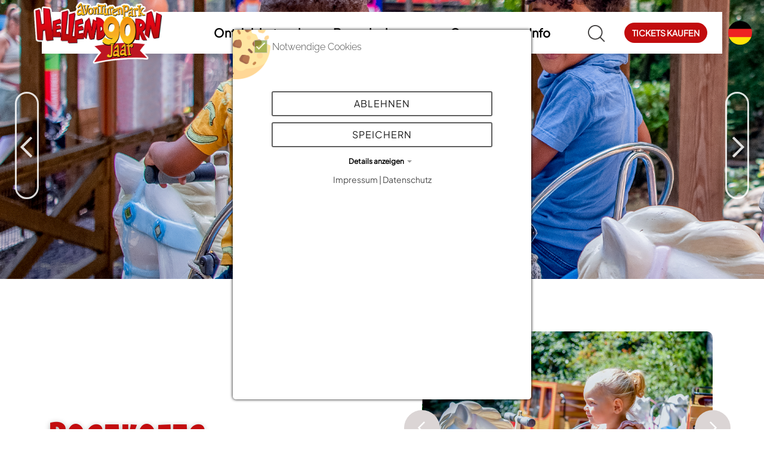

--- FILE ---
content_type: text/html; charset=utf-8
request_url: https://www.avonturenpark.nl/de/attraction-detail/postkoets
body_size: 17339
content:
<!DOCTYPE html>
<html lang="de">
<head>

<meta charset="utf-8">
<!-- 
	» This digital solution is build by the team of PIT SOLUTIONS AG #########################################################

	This website is powered by TYPO3 - inspiring people to share!
	TYPO3 is a free open source Content Management Framework initially created by Kasper Skaarhoj and licensed under GNU/GPL.
	TYPO3 is copyright 1998-2026 of Kasper Skaarhoj. Extensions are copyright of their respective owners.
	Information and contribution at https://typo3.org/
-->


<link rel="icon" href="/_assets/ddd18a1f8c4eacfb9b82ae67312d0ee6/Images/Favicon/favicon-48-AH.ico" type="image/vnd.microsoft.icon">
<title>Avonturenpark Hellendoorn | Postkoets</title>
<meta name="generator" content="TYPO3 CMS">
<meta name="description" content="De Postkoets brengt de avonturier altijd een rondje verder.">
<meta name="viewport" content="width=device-width, initial-scale=1">
<meta name="robots" content="index, follows">
<meta name="author" content="WABSOLUTE GmbH">
<meta property="og:image" content="/fileadmin/user_upload/avonturenpark_hellendoorn/postloets-hero.webp">
<meta property="og:image:width" content="400">
<meta property="og:image:height" content="400">
<meta property="og:image" content="https://www.avonturenpark.nl/fileadmin/_processed_/0/3/csm_Balagos-Avonturenpark-Hellendoorn-attractie-400x400_dd3b01492b.jpeg">
<meta property="og:image:url" content="https://www.avonturenpark.nl/fileadmin/_processed_/0/3/csm_Balagos-Avonturenpark-Hellendoorn-attractie-400x400_dd3b01492b.jpeg">
<meta property="og:image:width" content="400">
<meta property="og:image:height" content="209">
<meta property="og:image:alt" content="[Translate to English:] ">
<meta property="og:description" content="De Postkoets brengt de avonturier altijd een rondje verder.">
<meta property="og:title" content="Attraction Detail">
<meta name="twitter:description" content="De Postkoets brengt de avonturier altijd een rondje verder.">
<meta name="twitter:card" content="summary">
<meta name="apple-mobile-web-app-capable" content="yes">
<meta name="apple-mobile-web-app-status-bar-style" content="black-translucent">
<meta name="google-site-verification" content="b283M_BvBQ6cz52awrxCwNo8bOuxzgnpQx-GGIoKu2w">


<link rel="stylesheet" href="/typo3temp/assets/css/9f7826043cb516307d6e8222c9a54a57.css?1719395330" media="all">
<link rel="stylesheet" href="/_assets/c1c40b6f68b993e52e19a04432156a8f/Css/faq_search.css?1718962088" media="all">
<link rel="stylesheet" href="/_assets/f52b94b47ec5535605bd538078186489/Contrib/node_modules/@fortawesome/fontawesome-free/css/all.css?1762925767" media="all">
<link rel="stylesheet" href="https://cdnjs.cloudflare.com/ajax/libs/fancybox/3.5.7/jquery.fancybox.min.css" media="all">
<link rel="stylesheet" href="/_assets/f52b94b47ec5535605bd538078186489/Contrib/node_modules/jquery-ui-1.13.1/jquery-ui.min.css?1762925767" media="all">
<link rel="stylesheet" href="/_assets/76ae655f153c8e4e6c89d20fc75d9e3f/Css/Indexed_search_autocomplete.css?1739647519" media="all">
<link rel="stylesheet" href="/_assets/ddd18a1f8c4eacfb9b82ae67312d0ee6/Css/park-custom.css?1762925767" media="all">
<link rel="stylesheet" href="/_assets/ddd18a1f8c4eacfb9b82ae67312d0ee6/Css/park-custom-compiled/park-custom.css?1769533538" media="all">
<link rel="stylesheet" href="https://unpkg.com/leaflet@1.7.1/dist/leaflet.css" media="all">
<link rel="stylesheet" href="/_assets/d97995689ec8202cbab41b05cad39112/Css/wabs_map.css?1718962088" media="all">
<link rel="stylesheet" href="/typo3temp/assets/css/847da8fca8060ca1a70f976aab1210b9.css?1719212775" media="all">
<link href="/_assets/e8c90b9983c1cf95dcc0174e76f0c198/Stylesheet/cookie_consent.css?1713862925" rel="stylesheet" >



<script src="/_assets/f52b94b47ec5535605bd538078186489/Contrib/node_modules/jquery/dist/jquery.min.js?1762925767"></script>
<script src="/_assets/f52b94b47ec5535605bd538078186489/Contrib/node_modules/bootstrap/dist/js/bootstrap.bundle.min.js?1762925767"></script>
<script src="/_assets/f52b94b47ec5535605bd538078186489/Contrib/node_modules/owl.carousel/dist/owl.carousel.min.js?1762925767"></script>
<script src="/_assets/f52b94b47ec5535605bd538078186489/Contrib/node_modules/wowjs/dist/wow.min.js?1762925767"></script>
<script src="/_assets/f52b94b47ec5535605bd538078186489/Contrib/node_modules/isotope-layout/dist/isotope.pkgd.min.js?1762925767"></script>
<script src="https://cdnjs.cloudflare.com/ajax/libs/fancybox/3.5.7/jquery.fancybox.min.js"></script>
<script src="/_assets/f52b94b47ec5535605bd538078186489/Contrib/node_modules/jquery-ui-1.13.1/jquery-ui.min.js?1762925767"></script>
<script src="https://client.convious-app.com/loader.js?k=hellendoorn"></script>

<script data-ignore="1">const cookieConsentConfiguration = JSON.parse('{"cookieName":"cookie_consent","expiryDays":365,"hideOnInit":false,"reloadOnReeditDeny":false,"pushConsentToTagManager":false,"lazyloading":false,"lazyloadingTimeout":120,"consentMode":[],"containerId":"cookie-consent"}');</script>

            <link rel="apple-touch-icon" sizes="57x57" href="/_assets/ddd18a1f8c4eacfb9b82ae67312d0ee6/Images/Favicon/apple-icon-57x57.png">
            <link rel="apple-touch-icon" sizes="60x60" href="/_assets/ddd18a1f8c4eacfb9b82ae67312d0ee6/Images/Favicon/apple-icon-60x60.png">
            <link rel="apple-touch-icon" sizes="72x72" href="/_assets/ddd18a1f8c4eacfb9b82ae67312d0ee6/Images/Favicon/apple-icon-72x72.png">
            <link rel="apple-touch-icon" sizes="76x76" href="/_assets/ddd18a1f8c4eacfb9b82ae67312d0ee6/Images/Favicon/apple-icon-76x76.png">
            <link rel="apple-touch-icon" sizes="114x114" href="/_assets/ddd18a1f8c4eacfb9b82ae67312d0ee6/Images/Favicon/apple-icon-114x114.png">
            <link rel="apple-touch-icon" sizes="120x120" href="/_assets/ddd18a1f8c4eacfb9b82ae67312d0ee6/Images/Favicon/apple-icon-120x120.png">
            <link rel="apple-touch-icon" sizes="144x144" href="/_assets/ddd18a1f8c4eacfb9b82ae67312d0ee6/Images/Favicon/apple-icon-144x144.png">
            <link rel="apple-touch-icon" sizes="152x152" href="/_assets/ddd18a1f8c4eacfb9b82ae67312d0ee6/Images/Favicon/apple-icon-152x152.png">
            <link rel="apple-touch-icon" sizes="180x180" href="/_assets/ddd18a1f8c4eacfb9b82ae67312d0ee6/Images/Favicon/apple-icon-180x180.png">
            <link rel="icon" type="image/png" sizes="192x192" href="/_assets/ddd18a1f8c4eacfb9b82ae67312d0ee6/Images/Favicon/android-icon-192x192.png">
            <link rel="icon" type="image/png" sizes="32x32" href="/_assets/ddd18a1f8c4eacfb9b82ae67312d0ee6/Images/Favicon/favicon-32x32.png">
            <link rel="icon" type="image/png" sizes="96x96" href="/_assets/ddd18a1f8c4eacfb9b82ae67312d0ee6/Images/Favicon/favicon-96x96.png">
            <link rel="icon" type="image/png" sizes="16x16" href="/_assets/ddd18a1f8c4eacfb9b82ae67312d0ee6/Images/Favicon/favicon-16x16.png">
            <link rel="manifest" href="/_assets/ddd18a1f8c4eacfb9b82ae67312d0ee6/Images/Favicon/manifest.json">
            <meta name="msapplication-TileColor" content="#ffffff">
            <meta name="msapplication-TileImage" content="/_assets/ddd18a1f8c4eacfb9b82ae67312d0ee6/Images/Favicon/ms-icon-144x144.png">
            <meta name="theme-color" content="#ffffff">
<link rel="canonical" href="https://www.avonturenpark.nl/de/attraction-detail/postkoets"/>

<link rel="alternate" hreflang="nl-nl" href="https://www.avonturenpark.nl/attraction-detail/postkoets"/>
<link rel="alternate" hreflang="de-de" href="https://www.avonturenpark.nl/de/attraction-detail/postkoets"/>
<link rel="alternate" hreflang="en-us" href="https://www.avonturenpark.nl/en/attraction-detail/postkoets"/>
<link rel="alternate" hreflang="x-default" href="https://www.avonturenpark.nl/attraction-detail/postkoets"/>
</head>
<body id="avonturenpark-hellendoorn" class="page-uid-2525">

    
    <div class="skip-link-navigation">
        <a href="#content-main" class="skip-btn">Zum Hauptinhalt springen</a>
        <a href="#header-type-6" class="skip-btn" >Zur Kopfzeile springen</a>
        <a href="#footer-type-1" class="skip-btn">Zur Fußzeile springen</a>
    </div>

    


    <div class="container-main alert-visible park-avonturenpark-hellendoorn" id="page-uid-2525">
        <!-- START: custom Css -->
        
        <!-- END: custom Css -->

        <!-- Header content section START -->
        
                
                        <header id="header-type-6" class="header-main">
                            <div class="container-fluid">

                                <!-- START: Language Menu -->
                                
                                        <!-- Language button current -->
<div id="language_menu" class="language-menu" aria-haspopup="dialog" aria-controls="languageLightbox" aria-expanded="false">
    <a class="flag fancybox" href="#languageLightbox">
        
                
        
                
                        <span class="fflag ff-md fflag-de ff-round">
                            <span class="nav-label">German</span>
                        </span>
                    
        
                
        
    </a>
</div>

<!-- Language modal -->
<div class="popupcont" style="display:none;" role="dialog" aria-modal="true" aria-labelledby="languageLightboxTitle" aria-hidden="true">
    <div class="lightbox-bg" id="languageLightbox">
        <div class="lightbox">
            <!-- Modal headline -->
            <h3 id="languageLightboxTitle">
                <a href="javascript:parent.jQuery.fancybox.close();">
                    Schließen X
                </a>
            </h3>
            <!-- Modal content -->
            <div class="row">
                
                    
                            <div class="col-4">
                                <a href="/attraction-detail/postkoets" hreflang="nl-nl" title="Dutch" class="fflag ff-md fflag-nl ff-round ">
                                    <span class="nav-label">Dutch</span>
                                </a>
                            </div>
                        
                
                    
                            <div class="col-4">
                                <span title="German (currently selected)" class="fflag ff-md fflag-de ff-round  active">
                                    <span class="nav-label">German</span>
                                </span>
                            </div>
                        
                
                    
                            <div class="col-4">
                                <a href="/en/attraction-detail/postkoets" hreflang="en-us" title="English" class="fflag ff-md fflag-en ff-round ">
                                    <span class="nav-label">English</span>
                                </a>
                            </div>
                        
                
            </div>

        </div>
    </div>
</div>
                                    
                                <!-- END: Language Menu -->

                                <!--<a href="#content-main" class="skip-btn">Skip to Main Content</a>-->
                                <!--<div class="alert-wrap">
                                    <div class="brand-alert"><a href="#"><img src="assets/img/drayton-manor-hotel-logo.png" alt="drayton-manor-hotel-logo" /></a></div>
                                    <div class="read-more"><a href="#">More Info</a></div>
                                </div>-->

                                <nav class="navbar navbar-expand-xl">
    <div class="container px-0 h-100">
        <div class="menu-btn navbar-toggler" data-bs-toggle="offcanvas" data-bs-target="#offcanvasNavbar"
            aria-controls="offcanvasNavbar">
            <span class="menu-bar">Menu Button</span>
        </div>
        <a href="https://www.avonturenpark.nl/de/" target="_self" class="navbar-brand p-0 m-0 h-100 col-xl-2 col-lg-3 col-md-4" title="Avonturenpark Hellendoorn"><div class="brand-nav h-100"><img src="/_assets/ddd18a1f8c4eacfb9b82ae67312d0ee6/Images/logo_color.png" alt="Avonturenpark Hellendoorn" class="h-100"></div></a>

        <!-- Main Navigation START -->
<div class="offcanvas offcanvas-start h-100 mobile-navbar" tabindex="-1" id="offcanvasNavbar" aria-label="Navigation menu">
    <div class="offcanvas-body h-100">
      <ul class="navbar-nav justify-content-center flex-grow-1">
        <div class="park-status-info my-3 d-xl-none d-xxl-block d-xxl-none">
          <!-- START: Openingtimes Widget -->
          
              
    

            <a id="c1687"></a>
            
            
            
                



            
            
                

    
        <header>
            

    
            
                

    
            <h2 class>
                Openingtimes Plugin (note: change this HTML CE to Plugin CE when the weather extension is ready)
            </h2>
        



            
        



            



            



        </header>
    



            
            

    
        

    
            
                    
                            <div class="btn-bx date rounded-pill status-icon">
                                <span class="icon closed" style="display: none"></span>
                                <span>
                                    Heute geschlossen
                                </span>
                            </div>
                        
                
        


    


            
                



            
            
                



            
            

        


            
          <!-- END: Openingtimes Widget -->
        </div>
        
          
              <li class="nav-item dropdown has-mega-menu lvl-1 h-100">
                <a class="nav-link dropdown-toggle h-100" href="/de/ontdek-hellendoorn" id="navbarDropdown-391" role="button" data-bs-toggle="dropdown" aria-expanded="false">
                  <div class="d-flex h-100">
                    <div class="nav-text align-self-center">Ontdek het park</div>
                  </div>
                </a>
                
                    <ul class="dropdown-menu mega-menu-custom" aria-labelledby="navbarDropdown-391">
                      
                          
                            <div class="sub-menu-list col">
                                
                                    <h3>🎢 Avonturenpark Hellendoorn</h3>
                                  
                              <ul>
                                
                                  <li class="dropdown-item lvl-2">
                                    <a href="/de/ontdek-hellendoorn">
                                      Ontdek het Avonturenpark
                                    </a>
                                  </li>
                                
                                  <li class="dropdown-item lvl-2">
                                    <a href="/de/ontdek-het-park/plattegrond">
                                      Plattegrond Avonturenpark
                                    </a>
                                  </li>
                                
                                  <li class="dropdown-item lvl-2">
                                    <a href="/de/ontdek-het-park/attracties">
                                      Attracties
                                    </a>
                                  </li>
                                
                                  <li class="dropdown-item lvl-2">
                                    <a href="/de/ontdek-het-park/horeca-shops">
                                      Horeca en shops
                                    </a>
                                  </li>
                                
                                  <li class="dropdown-item lvl-2">
                                    <a href="/de/ontdek-het-park/shows-entertainment">
                                      Shows en entertainment
                                    </a>
                                  </li>
                                
                                  <li class="dropdown-item lvl-2">
                                    <a href="/de/ontdek-het-park/evenementen">
                                      Evenementen
                                    </a>
                                  </li>
                                
                              </ul>
                            </div>
                          
                            <div class="sub-menu-list col">
                                
                                    <h3>🛝 Aquaventura Slidepark</h3>
                                  
                              <ul>
                                
                                  <li class="dropdown-item lvl-2">
                                    <a href="/de/aquaventura-slidepark">
                                      Ontdek Aquaventura Slidepark
                                    </a>
                                  </li>
                                
                                  <li class="dropdown-item lvl-2">
                                    <a href="/de/aquaventura-slidepark/plattegrond">
                                      Plattegrond Aquaventura
                                    </a>
                                  </li>
                                
                                  <li class="dropdown-item lvl-2">
                                    <a href="/de/aquaventura-slidepark/entreeprijs">
                                      Aquaventura Entree
                                    </a>
                                  </li>
                                
                                  <li class="dropdown-item lvl-2">
                                    <a href="/de/aquaventura-slidepark/waterglijbanen">
                                      Waterglijbanen
                                    </a>
                                  </li>
                                
                              </ul>
                            </div>
                          
                          <!-- Mega Menu: Additional HTML Content of dropdown layer START-->
                          
                          <!-- Mega Menu: Additional HTML Content of dropdown layer END-->
                        
  
  
                    </ul>
                  
  
              </li>
  
            
  
        
          
              <li class="nav-item dropdown has-mega-menu lvl-1 h-100">
                <a class="nav-link dropdown-toggle h-100" href="/de/bezoek-plannen" id="navbarDropdown-2604" role="button" data-bs-toggle="dropdown" aria-expanded="false">
                  <div class="d-flex h-100">
                    <div class="nav-text align-self-center">Bezoek plannen</div>
                  </div>
                </a>
                
                    <ul class="dropdown-menu mega-menu-custom" aria-labelledby="navbarDropdown-2604">
                      
                          
                            <div class="sub-menu-list col">
                                
                                    <h3>📅 Prijzen &amp; Openingstijden</h3>
                                  
                              <ul>
                                
                                  <li class="dropdown-item lvl-2">
                                    <a href="/de/bezoek-plannen/entreeprijzen">
                                      Entreeprijzen
                                    </a>
                                  </li>
                                
                                  <li class="dropdown-item lvl-2">
                                    <a href="/de/bezoek-plannen/abonnementen">
                                      Abonnementen
                                    </a>
                                  </li>
                                
                                  <li class="dropdown-item lvl-2">
                                    <a href="/de/bezoek-plannen/openingstijden">
                                      Openingstijden
                                    </a>
                                  </li>
                                
                                  <li class="dropdown-item lvl-2">
                                    <a href="/de/bezoek/prijzen-openingstijden/regenverzekering">
                                      Regenverzekering
                                    </a>
                                  </li>
                                
                              </ul>
                            </div>
                          
                            <div class="sub-menu-list col">
                                
                                    <h3>ⓘ Park informatie</h3>
                                  
                              <ul>
                                
                                  <li class="dropdown-item lvl-2">
                                    <a href="/de/bezoek-plannen">
                                      Bezoek plannen
                                    </a>
                                  </li>
                                
                                  <li class="dropdown-item lvl-2">
                                    <a href="/de/bezoek-plannen/adres-route">
                                      Adres &amp; Route
                                    </a>
                                  </li>
                                
                                  <li class="dropdown-item lvl-2">
                                    <a href="/de/bezoek-plannen/toegankelijkheid">
                                      Toegankelijkheid
                                    </a>
                                  </li>
                                
                              </ul>
                            </div>
                          
                          <!-- Mega Menu: Additional HTML Content of dropdown layer START-->
                          
                          <!-- Mega Menu: Additional HTML Content of dropdown layer END-->
                        
  
  
                    </ul>
                  
  
              </li>
  
            
  
        
          
              <li class="nav-item dropdown has-mega-menu lvl-1 h-100">
                <a class="nav-link dropdown-toggle h-100" href="/de/groepen/groepsuitje" id="navbarDropdown-390" role="button" data-bs-toggle="dropdown" aria-expanded="false">
                  <div class="d-flex h-100">
                    <div class="nav-text align-self-center">Groepen</div>
                  </div>
                </a>
                
                    <ul class="dropdown-menu mega-menu-custom" aria-labelledby="navbarDropdown-390">
                      
                          
                            <div class="sub-menu-list col">
                                
                                    <h3>🏫 Schoolreisje</h3>
                                  
                              <ul>
                                
                                  <li class="dropdown-item lvl-2">
                                    <a href="/de/groepen/schoolreisje">
                                      Schoolreisje
                                    </a>
                                  </li>
                                
                                  <li class="dropdown-item lvl-2">
                                    <a href="/de/groepen/praktische-informatie">
                                      Praktische informatie
                                    </a>
                                  </li>
                                
                              </ul>
                            </div>
                          
                            <div class="sub-menu-list col">
                                
                                    <h3>👨‍👦‍👦 Groepen</h3>
                                  
                              <ul>
                                
                                  <li class="dropdown-item lvl-2">
                                    <a href="/de/groepen/kinderfeestje">
                                      Kinderfeestje
                                    </a>
                                  </li>
                                
                                  <li class="dropdown-item lvl-2">
                                    <a href="/de/groepen/groepsuitje">
                                      Groepsuitje
                                    </a>
                                  </li>
                                
                              </ul>
                            </div>
                          
                            <div class="sub-menu-list col">
                                
                                    <h3>🧑‍💼 Zakelijk</h3>
                                  
                              <ul>
                                
                                  <li class="dropdown-item lvl-2">
                                    <a href="/de/groepen/zakelijk">
                                      Zakelijk
                                    </a>
                                  </li>
                                
                                  <li class="dropdown-item lvl-2">
                                    <a href="/de/groepen-main/evenementen">
                                      Evenementen
                                    </a>
                                  </li>
                                
                              </ul>
                            </div>
                          
                          <!-- Mega Menu: Additional HTML Content of dropdown layer START-->
                          
                          <!-- Mega Menu: Additional HTML Content of dropdown layer END-->
                        
  
  
                    </ul>
                  
  
              </li>
  
            
  
        
          
              <li class="nav-item dropdown has-mega-menu lvl-1 h-100">
                <a class="nav-link dropdown-toggle h-100" href="/de/info/klantenservice-contact" id="navbarDropdown-2555" role="button" data-bs-toggle="dropdown" aria-expanded="false">
                  <div class="d-flex h-100">
                    <div class="nav-text align-self-center">Info</div>
                  </div>
                </a>
                
                    <ul class="dropdown-menu mega-menu-custom" aria-labelledby="navbarDropdown-2555">
                      
                          
                            <div class="sub-menu-list col">
                                
                                    <h3>❓Vragen</h3>
                                  
                              <ul>
                                
                                  <li class="dropdown-item lvl-2">
                                    <a href="/de/info/klantenservice-contact">
                                      Klantenservice &amp; Contact
                                    </a>
                                  </li>
                                
                                  <li class="dropdown-item lvl-2">
                                    <a href="https://help.avonturenpark.nl/support/home" rel="noreferrer">
                                      Häufig gestellte Fragen (FAQ)
                                    </a>
                                  </li>
                                
                              </ul>
                            </div>
                          
                            <div class="sub-menu-list col">
                                
                                    <h3>ℹ Overig</h3>
                                  
                              <ul>
                                
                                  <li class="dropdown-item lvl-2">
                                    <a href="https://www.werkenbijhellendoorn.nl/" rel="noreferrer">
                                      Stellenangebote
                                    </a>
                                  </li>
                                
                                  <li class="dropdown-item lvl-2">
                                    <a href="https://ilost.co/nl/org/avonturenpark-hellendoorn" rel="noreferrer">
                                      Gevonden Voorwerpen
                                    </a>
                                  </li>
                                
                                  <li class="dropdown-item lvl-2">
                                    <a href="/de/info/overnachten">
                                      Overnachten
                                    </a>
                                  </li>
                                
                              </ul>
                            </div>
                          
                          <!-- Mega Menu: Additional HTML Content of dropdown layer START-->
                          
                          <!-- Mega Menu: Additional HTML Content of dropdown layer END-->
                        
  
  
                    </ul>
                  
  
              </li>
  
            
  
        
  
        
	<div class="search-box order-md-first">
		<form action="/de/search-results/results" method="post" data-gtm-event="search">
			<!-- <input type="text" name="search[sword]" value="" class="indexed-search-autocomplete-sword" id="search" placeholder="Suchen" /> -->			<input type="text"  name="tx_indexedsearch_pi2[search][sword]" value="" class="tx-indexedsearch-searchbox-sword indexed-search-autocomplete-sword" id="tx-indexedsearch-searchbox-sword" placeholder="Suchen" aria-label="Search for" />
			<input type="submit" name="tx_indexedsearch_pi2[search][submitButton]" id="submit" value="Search"/>
			<div class="search-autocomplete-results no-results" data-mode="word" data-searchonclick="true" data-maxresults="10" data-minlength="2" data-searchurl="/de/attraction-detail/autocomplete?no_cache=1&amp;tx_indexedsearchautocomplete_search%5Baction%5D=search&amp;tx_indexedsearchautocomplete_search%5Bcontroller%5D=Search&amp;cHash=a13b6efe12a056b5afffd4f3f58b9389"></div>
		</form>
	</div>


      </ul>
    </div>
  </div>
  <!-- Main Navigation END -->
  

        <!-- START: Custom CTA button (from backend CE Record, custom UID is defined in constants.ts file) -->
        
                
    

            <a id="c5346"></a>
            
                <a id="c43582"></a>
            
            
            
                



            
            
                



            
            

    
        
		
	<!-- CSS Style: Render custom style for hover -->



<div class="btn-booking h-100 col-xl-2 text-center button_layout_1">
	<a href="#convious" target="_self" id="booking-id" class="btn animate__animated " style>
		<div class="icon" style="height: 25px; width: 25px; background-color: ;  mask-image: url(/fileadmin/user_upload/looping_group/ticket-icon.svg); -webkit-mask-image: url(/fileadmin/user_upload/looping_group/ticket-icon.svg);">&nbsp;</div>
		<!-- &lt;div class=&quot;icon&quot; style=&quot;background-color: ; mask-image: url(/fileadmin//user_upload/looping_group/ticket-icon.svg); -webkit-mask-image: url(/fileadmin//user_upload/looping_group/ticket-icon.svg);&quot;&gt;&nbsp;&lt;/div&gt; -->
		<p class="txt" style="color: ;">Tickets kaufen</p>
	</a>
</div>


    


            
                



            
            
                



            
            

        


            
        <!-- END: Custom CTA button (from backend CE Record, custom UID is defined in constants.ts file) -->
    </div>
</nav>

<div class="container px-0 d-flex flex-column">
    <!-- START: Alert info bar -->
    
    <!-- END: Alert info bar -->
    
    <div class="park-status-info">

        <!-- START: Weather Widget -->
        
        <!-- END: Weather Widget -->
    </div>
</div>

                            </div>
                        </header>
                    
            
        <!-- Header content section END -->

        <main role="main" class="content-main" id="content-main">
            <!-- Main content section START -->

            <!-- START: Alert info box -->
            
            <!-- END: Alert info box -->

            <!-- START: Alert info box -->
            
            <!-- END: Alert info box -->

            <!--TYPO3SEARCH_begin-->
            
    

            <div id="c42547" class="frame frame-default frame-type-list frame-layout-0">
                
                    <a id="c43570"></a>
                
                
                    



                
                
                    

    



                
                

    
        
	<div class="tx-wabs-attractions">
		
	
		



<!-- Hero Banner -->
<div class="hero-inner hero-main attraction-details owl-carousel">

    
        <div class="figure">
            
                    


        <!-- BEGIN internal images: jpg,png,jpeg,JPG,... -->
        <img src="/fileadmin/user_upload/avonturenpark_hellendoorn/postloets-hero.webp" alt="Postkoets"   />
        <!-- END internal images -->
    


                
        </div>
    

    

    <!-- Button to next related attraction -->
    
        <div class="owl-nav">
            

                
                    <a href="/de/attraction-detail/vliegende-hollander">
                        <button type="button" type="button" data-toggle="tooltip" title="Vliegende Hollander"
                            class="owl-prev"><span aria-label="Previous">‹</span>
                        </button>
                    </a>
                
                
            

                
                
                    <a href="/de/attraction-detail/babas-ruimtereis">
                        <button type="button" data-toggle="tooltip" title="Baba&#039;s Ruimtereis" class="owl-next"><span
                                aria-label="Next">›</span></button>
                    </a>
                
            

                
                
            

                
                
            
        </div>
    

</div>

<!-- 2 Column Content -->
<div class="container frame-space-after-medium attraction-details">
    <div class="aside">

        
            <div
                class="frame frame-default frame-type-text frame-layout-0 frame-space-before-small frame-space-after-small">
                <div class="attraction-status">
                    
                            <header>
                                <h1>Postkoets</h1>
                            </header>
                        
                    
                            
                        
                </div>
                
                    <p><p>De Postkoets brengt de avonturier altijd een rondje verder.</p></p>
                
            </div>
        
    </div>

    <div class="slider-out frame-space-after-small">
        <div class="owl-carousel" id="accelerate-slider">

            
                <div class="item">
                    <img src="/fileadmin/user_upload/avonturenpark_hellendoorn/dreumesland-hellendoorn-postkoets.webp" width="0" height="0" alt="" />
                </div>
            
                <div class="item">
                    <img src="/fileadmin/user_upload/avonturenpark_hellendoorn/dreumesland-postkoets.webp" width="0" height="0" alt="" />
                </div>
            

        </div>
    </div>

    <div class="row">
        
            
                <div class="col-md-4 col-sm-6 col-12" style="margin-bottom: 20px">

                    <div class="iconbox">
                        
                            
                                <div class="icon">
                                    <img alt="Min. Lengte" src="/fileadmin/user_upload/svg_icons/streamline-clothes-design-tape-measure--clothes-footwear-accessories--48x48_1.svg" width="48" height="48" />
                                    <!--												<div class="icon icon-image" style="mask-image: url(TYPO3\CMS\Extbase\Domain\Model\FileReference:36207); -webkit-mask-image: url(TYPO3\CMS\Extbase\Domain\Model\FileReference:36207);"></div>-->
                                </div>
                            
                            <p>Min. Lengte</p>
                        

                        <div class="value">tot 1,20m</div>
                    </div>

                </div>
            
                <div class="col-md-4 col-sm-6 col-12" style="margin-bottom: 20px">

                    <div class="iconbox">
                        
                            
                                <div class="icon">
                                    <img alt="Begeleiding van Volwassene" src="/fileadmin/user_upload/avonturenpark_hellendoorn/streamline-family-child-hold-hand--wayfinding--48x48.svg" width="48" height="48" />
                                    <!--												<div class="icon icon-image" style="mask-image: url(TYPO3\CMS\Extbase\Domain\Model\FileReference:36208); -webkit-mask-image: url(TYPO3\CMS\Extbase\Domain\Model\FileReference:36208);"></div>-->
                                </div>
                            
                            <p>Begeleiding van Volwassene</p>
                        

                        <div class="value">Volwassenen niet toegestaan</div>
                    </div>

                </div>
            
                <div class="col-md-4 col-sm-6 col-12" style="margin-bottom: 20px">

                    <div class="iconbox">
                        
                            
                                <div class="icon">
                                    <img alt="Attractie Type" src="/fileadmin/user_upload/avonturenpark_hellendoorn/streamline-amusement-park-rollercoaster--entertainment-events-hobbies--48x48.svg" width="48" height="48" />
                                    <!--												<div class="icon icon-image" style="mask-image: url(TYPO3\CMS\Extbase\Domain\Model\FileReference:36205); -webkit-mask-image: url(TYPO3\CMS\Extbase\Domain\Model\FileReference:36205);"></div>-->
                                </div>
                            
                            <p>Attractie Type</p>
                        

                        <div class="value">Voor de kleintjes</div>
                    </div>

                </div>
            
                <div class="col-md-4 col-sm-6 col-12" style="margin-bottom: 20px">

                    <div class="iconbox">
                        
                            
                                <div class="icon">
                                    <img alt="Gebied" src="/fileadmin/user_upload/avonturenpark_hellendoorn/streamline-maps-mark--maps-navigation--48x48.svg" width="48" height="48" />
                                    <!--												<div class="icon icon-image" style="mask-image: url(TYPO3\CMS\Extbase\Domain\Model\FileReference:36206); -webkit-mask-image: url(TYPO3\CMS\Extbase\Domain\Model\FileReference:36206);"></div>-->
                                </div>
                            
                            <p>Gebied</p>
                        

                        <div class="value">Dreumesland</div>
                    </div>

                </div>
            
                <div class="col-md-4 col-sm-6 col-12" style="margin-bottom: 20px">

                    <div class="iconbox">
                        
                            
                                <div class="icon">
                                    <img alt="Min. Lengte" src="/fileadmin/user_upload/svg_icons/streamline-clothes-design-tape-measure--clothes-footwear-accessories--48x48_1.svg" width="48" height="48" />
                                    <!--												<div class="icon icon-image" style="mask-image: url(TYPO3\CMS\Extbase\Domain\Model\FileReference:36207); -webkit-mask-image: url(TYPO3\CMS\Extbase\Domain\Model\FileReference:36207);"></div>-->
                                </div>
                            
                            <p>Min. Lengte</p>
                        

                        <div class="value">v.a. 0,90m</div>
                    </div>

                </div>
            
        
    </div>

</div>

<!--=== Articles - List2 Slider ===-->

    <div class="slider filter-elements attraction-slider" style="background: #dff1ff; padding: 60px 40px 60px 40px;">
        <div class="container-fluid">
            <div class="owl-carousel" id="ourrides-slider">

                
                    

                    <a href="/de/attraction-detail/vliegende-hollander"
                        class="box filter-element filter-red"  data-features='[
                        {
                                "group": "132", "value": "1229"
                                }, 
                            {
                                "group": "132", "value": "1231"
                                }, 
                            {
                                "group": "134", "value": "1241"
                                }
                    ]'>
                        <div class="figure">
                            
                                <img alt="Vliegende Hollander" src="/fileadmin/user_upload/avonturenpark_hellendoorn/attractions/4096-2888-max.jpg" width="4096" height="2888" />
                            
                        </div>

                        
                        <h4>Vliegende Hollander</h4>
                    </a>
                
                    

                    <a href="/de/attraction-detail/babas-ruimtereis"
                        class="box filter-element filter-red"  data-features='[
                        {
                                "group": "132", "value": "1231"
                                }, 
                            {
                                "group": "132", "value": "1229"
                                }, 
                            {
                                "group": "174", "value": "1501"
                                }, 
                            {
                                "group": "133", "value": "1239"
                                }, 
                            {
                                "group": "134", "value": "1241"
                                }
                    ]'>
                        <div class="figure">
                            
                                <img alt="Baba&#039;s Ruimtereis" src="/fileadmin/user_upload/avonturenpark_hellendoorn/babasruimtereis.jpg" width="1920" height="1280" />
                            
                        </div>

                        
                        <h4>Baba&#039;s Ruimtereis</h4>
                    </a>
                
                    

                    <a href="/de/attraction-detail/bellas-swingpaleis"
                        class="box filter-element filter-red"  data-features='[
                        {
                                "group": "132", "value": "1235"
                                }, 
                            {
                                "group": "133", "value": "1239"
                                }, 
                            {
                                "group": "134", "value": "1241"
                                }
                    ]'>
                        <div class="figure">
                            
                                <img alt="Bella’s Swingpaleis" src="/fileadmin/user_upload/avonturenpark_hellendoorn/bella-swingpaleis.jpg" width="1920" height="1280" />
                            
                        </div>

                        
                        <h4>Bella’s Swingpaleis</h4>
                    </a>
                
                    

                    <a href="/de/attraction-detail/de-berenboom"
                        class="box filter-element filter-red"  data-features='[
                        {
                                "group": "132", "value": "1235"
                                }, 
                            {
                                "group": "133", "value": "1239"
                                }, 
                            {
                                "group": "134", "value": "1241"
                                }
                    ]'>
                        <div class="figure">
                            
                                <img alt="De Berenboom" src="/fileadmin/user_upload/avonturenpark_hellendoorn/Berenboom.jpg" width="1920" height="1280" />
                            
                        </div>

                        
                        <h4>De Berenboom</h4>
                    </a>
                

            </div>
        </div>
    </div>



	

	</div>

    


                
                    



                
                
                    



                
            </div>

        


            <!--TYPO3SEARCH_end-->

            <!--=== Social - Feeds ===-->
            <div class="social-feeds">
                <div class="container">

                    <!-- Socials section START -->
                    
                            <div class="social-links" id="bottom-section">
                                
                            </div>
                        
                    <!-- Socials section END -->

                </div>
            </div>
            <!-- Main content section END -->
        </main>

        <!-- Footer content section START -->
        
                <footer class="footer-main" id="footer-type-1">
                    <div class="skyline-footer">
                        <img alt="Skyline of Hellendoorn park" src="/_assets/ddd18a1f8c4eacfb9b82ae67312d0ee6/Images/skyline-hellendoorn.png" width="3168" height="381" />
                    </div>
                    
                    
                            <div class="pre-footer" id="sitemap-type-9">
                                <div class="container">
                                    <div class="row">
                                        


<div class="col-lg-3">
    <div class="logo text-center">
        <img src="/_assets/ddd18a1f8c4eacfb9b82ae67312d0ee6/Images/logo.png" alt="">
    </div>

    <!-- Footer content e.g. contact information START -->
    
            
    

            <div id="c43018" class="frame frame-default frame-type-html frame-layout-0">
                
                
                    



                
                
                

    <div class="footer-menu contact-footer-menu">
</div>


                
                    



                
                
                    



                
            </div>

        


        
    <!-- Socials section START -->
    
    <!-- Socials section END -->
    <!-- Footer content e.g. contact information END -->

</div>

<div class="col-lg-3">

    <!-- Footer content e.g. contact information START -->
    
            
    

            <div id="c263" class="frame frame-default frame-type-image frame-layout-0">
                
                
                    



                
                
                    

    



                
                

    <div class="ce-image ce-center ce-above">
        

    <div class="ce-gallery" data-ce-columns="3" data-ce-images="6">
        
            <div class="ce-outer">
                <div class="ce-inner">
        
        
            <div class="ce-row">
                
                    
                        <div class="ce-column">
                            

        
<figure class="image">
    
            <a href="https://www.facebook.com/Avonturenpark/" target="_blank" rel="noreferrer">
                
<img class="image-embed-item" alt="Facebook" src="/fileadmin/_processed_/d/a/csm_facebook_c2bb0915d9.png" width="60" height="60" loading="lazy">


            </a>
        
    
</figure>


    


                        </div>
                    
                
                    
                        <div class="ce-column">
                            

        
<figure class="image">
    
            <a href="https://www.instagram.com/avonturenpark/" target="_blank" rel="noreferrer">
                
<img class="image-embed-item" alt="instagram" src="/fileadmin/_processed_/0/0/csm_instagram_ef233de993.png" width="60" height="60" loading="lazy">


            </a>
        
    
</figure>


    


                        </div>
                    
                
                    
                        <div class="ce-column">
                            

        
<figure class="image">
    
            <a href="https://www.facebook.com/Avonturenpark/" target="_blank" rel="noreferrer">
                
<img class="image-embed-item" alt="Youtube" src="/fileadmin/_processed_/8/a/csm_youtube_6c1ff4903e.png" width="60" height="60" loading="lazy">


            </a>
        
    
</figure>


    


                        </div>
                    
                
            </div>
        
            <div class="ce-row">
                
                    
                        <div class="ce-column">
                            

        
<figure class="image">
    
            <a href="https://www.tiktok.com/@avonturenparkhellendoorn" target="_blank" rel="noreferrer">
                
<img class="image-embed-item" alt="Tiktok" src="/fileadmin/_processed_/2/f/csm_tiktok_b55ea33295.png" width="60" height="60" loading="lazy">


            </a>
        
    
</figure>


    


                        </div>
                    
                
                    
                        <div class="ce-column">
                            

        
<figure class="image">
    
            <a href="https://www.linkedin.com/company/5345036/admin/dashboard/" target="_blank" rel="noreferrer">
                
<img class="image-embed-item" alt="Linkedin" src="/fileadmin/_processed_/a/8/csm_linkedin_0ec7304d60.png" width="60" height="60" loading="lazy">


            </a>
        
    
</figure>


    


                        </div>
                    
                
                    
                        <div class="ce-column">
                            

        
<figure class="image">
    
            <a href="https://www.tripadvisor.nl/Attraction_Review-g227927-d3702452-Reviews-Avonturenpark_Hellendoorn-Hellendoorn_Overijssel_Province.html" target="_blank" rel="noreferrer">
                
<img class="image-embed-item" alt="Tripadvisor" src="/fileadmin/_processed_/e/4/csm_tripadvisor_a3c8362608.png" width="60" height="60" loading="lazy">


            </a>
        
    
</figure>


    


                        </div>
                    
                
            </div>
        
        
                </div>
            </div>
        
    </div>



    </div>


                
                    



                
                
                    



                
            </div>

        


        
    <!-- Footer content e.g. contact information END -->

</div>



    <div class="col-lg-3">
        
                <!-- Item has children -->
                <h2>Bezoek plannen</h2>
                <div class="footer-menu">
                    <ul>
                        
                            <li>
                                <a class="dropdown-item " href="/de/bezoek-plannen/openingstijden">
                                    Openingstijden
                                </a>
                            </li>
                        
                            <li>
                                <a class="dropdown-item " href="/de/bezoek-plannen/entreeprijzen">
                                    Entreeprijzen
                                </a>
                            </li>
                        
                            <li>
                                <a class="dropdown-item " href="/de/bezoek-plannen/adres-route">
                                    Adres &amp; Route
                                </a>
                            </li>
                        
                            <li>
                                <a class="dropdown-item " href="/de/bezoek-plannen/toegankelijkheid">
                                    Bezoekers met een beperking
                                </a>
                            </li>
                        
                    </ul>
                </div>
            
    </div>


    <div class="col-lg-3">
        
                <!-- Item has children -->
                <h2>Informatie</h2>
                <div class="footer-menu">
                    <ul>
                        
                            <li>
                                <a class="dropdown-item " href="/de/info/klantenservice-contact">
                                    Klantenservice &amp; Contact
                                </a>
                            </li>
                        
                            <li>
                                <a class="dropdown-item " target="_blank" href="https://www.werkenbijhellendoorn.nl/" rel="noreferrer">
                                    Vacatures
                                </a>
                            </li>
                        
                            <li>
                                <a class="dropdown-item " href="/de/informatie/pers">
                                    Pers
                                </a>
                            </li>
                        
                            <li>
                                <a class="dropdown-item " href="/de/parkregelement">
                                    Parkregelement
                                </a>
                            </li>
                        
                    </ul>
                </div>
            
    </div>





                                    </div>
                                </div>
                            </div>
                        
                    

<div class="copy-rights">
    <div class="container">
        <!-- Footer navigation START -->
        
                <div class="copyrights-menu">
                    <ul>
                        
                            <li>
                                <a class="nav-link " href="/de/algemene-voorwaarden">
                                    Algemene Voorwaarden
                                </a>
                            </li>
                        
                            <li>
                                <a class="nav-link " href="/de/disclaimer">
                                    Disclaimer
                                </a>
                            </li>
                        
                            <li>
                                <a class="nav-link " href="/de/privacyverklaring">
                                    Privacyverklaring
                                </a>
                            </li>
                        
                    </ul>
                </div>
            
        <!-- Footer navigation END -->

        <!-- Footer copyright START -->
        <p>©&nbsp;Copyright&nbsp;2026&nbsp;Avonturenpark Hellendoorn, all rights reserved.</p>
        <!-- Footer copyright END -->
    </div>
</div>
                </footer>
            
        <!-- Footer content section END -->

    </div>
<script src="https://www.google.com/recaptcha/api.js?hl="></script>

<script src="/_assets/f52b94b47ec5535605bd538078186489/Javascript/parallax.js?1762925767"></script>
<script src="/_assets/f52b94b47ec5535605bd538078186489/Javascript/kpiCounter.js?1762925767"></script>
<script src="/_assets/f52b94b47ec5535605bd538078186489/Javascript/park-scripts.js?1766043240"></script>
<script src="/_assets/f52b94b47ec5535605bd538078186489/Contrib/node_modules/jarallax/dist/jarallax.js?1762925767"></script>
<script src="/_assets/76ae655f153c8e4e6c89d20fc75d9e3f/JavaScript/Indexed_search_autocomplete.js?1739647519"></script>
<script src="/_assets/ddd18a1f8c4eacfb9b82ae67312d0ee6/Javascript/park-custom.js?1762925767"></script>
<script src="https://unpkg.com/leaflet@1.7.1/dist/leaflet.js"></script>
<script src="/_assets/d97995689ec8202cbab41b05cad39112/JavaScript/Dist/scripts.js?1718962088"></script>
<script src="/_assets/d97995689ec8202cbab41b05cad39112/JavaScript/Dist/Js.js?1762925767"></script>
<script src="/_assets/397a9a32541e8c51c7ceb94b60231f2c/JavaScript/wabs_popup.js?1718962088"></script>
<script src="/_assets/e8c90b9983c1cf95dcc0174e76f0c198/JavaScript/cookie_consent.js?1713862925"></script>
<script>
/*<![CDATA[*/
/*TS_inlineFooter*/
!function(a,t){"object"==typeof exports&&"object"==typeof module?module.exports=t():"function"==typeof define&&define.amd?define([],t):"object"==typeof exports?exports.AOS=t():a.AOS=t()}(self,(()=>(()=>{var a={821:(a,t,o)=>{"use strict";o.d(t,{Z:()=>i});var s=o(81),d=o.n(s),n=o(645),e=o.n(n)()(d());e.push([a.id,'body[data-aos-duration="50"] [data-aos],[data-aos][data-aos][data-aos-duration="50"]{transition-duration:50ms}body[data-aos-delay="50"] [data-aos],[data-aos][data-aos][data-aos-delay="50"]{transition-delay:0s}body[data-aos-delay="50"] [data-aos].aos-animate,[data-aos][data-aos][data-aos-delay="50"].aos-animate{transition-delay:50ms}body[data-aos-duration="100"] [data-aos],[data-aos][data-aos][data-aos-duration="100"]{transition-duration:100ms}body[data-aos-delay="100"] [data-aos],[data-aos][data-aos][data-aos-delay="100"]{transition-delay:0s}body[data-aos-delay="100"] [data-aos].aos-animate,[data-aos][data-aos][data-aos-delay="100"].aos-animate{transition-delay:100ms}body[data-aos-duration="150"] [data-aos],[data-aos][data-aos][data-aos-duration="150"]{transition-duration:150ms}body[data-aos-delay="150"] [data-aos],[data-aos][data-aos][data-aos-delay="150"]{transition-delay:0s}body[data-aos-delay="150"] [data-aos].aos-animate,[data-aos][data-aos][data-aos-delay="150"].aos-animate{transition-delay:150ms}body[data-aos-duration="200"] [data-aos],[data-aos][data-aos][data-aos-duration="200"]{transition-duration:200ms}body[data-aos-delay="200"] [data-aos],[data-aos][data-aos][data-aos-delay="200"]{transition-delay:0s}body[data-aos-delay="200"] [data-aos].aos-animate,[data-aos][data-aos][data-aos-delay="200"].aos-animate{transition-delay:200ms}body[data-aos-duration="250"] [data-aos],[data-aos][data-aos][data-aos-duration="250"]{transition-duration:250ms}body[data-aos-delay="250"] [data-aos],[data-aos][data-aos][data-aos-delay="250"]{transition-delay:0s}body[data-aos-delay="250"] [data-aos].aos-animate,[data-aos][data-aos][data-aos-delay="250"].aos-animate{transition-delay:250ms}body[data-aos-duration="300"] [data-aos],[data-aos][data-aos][data-aos-duration="300"]{transition-duration:300ms}body[data-aos-delay="300"] [data-aos],[data-aos][data-aos][data-aos-delay="300"]{transition-delay:0s}body[data-aos-delay="300"] [data-aos].aos-animate,[data-aos][data-aos][data-aos-delay="300"].aos-animate{transition-delay:300ms}body[data-aos-duration="350"] [data-aos],[data-aos][data-aos][data-aos-duration="350"]{transition-duration:350ms}body[data-aos-delay="350"] [data-aos],[data-aos][data-aos][data-aos-delay="350"]{transition-delay:0s}body[data-aos-delay="350"] [data-aos].aos-animate,[data-aos][data-aos][data-aos-delay="350"].aos-animate{transition-delay:350ms}body[data-aos-duration="400"] [data-aos],[data-aos][data-aos][data-aos-duration="400"]{transition-duration:400ms}body[data-aos-delay="400"] [data-aos],[data-aos][data-aos][data-aos-delay="400"]{transition-delay:0s}body[data-aos-delay="400"] [data-aos].aos-animate,[data-aos][data-aos][data-aos-delay="400"].aos-animate{transition-delay:400ms}body[data-aos-duration="450"] [data-aos],[data-aos][data-aos][data-aos-duration="450"]{transition-duration:450ms}body[data-aos-delay="450"] [data-aos],[data-aos][data-aos][data-aos-delay="450"]{transition-delay:0s}body[data-aos-delay="450"] [data-aos].aos-animate,[data-aos][data-aos][data-aos-delay="450"].aos-animate{transition-delay:450ms}body[data-aos-duration="500"] [data-aos],[data-aos][data-aos][data-aos-duration="500"]{transition-duration:500ms}body[data-aos-delay="500"] [data-aos],[data-aos][data-aos][data-aos-delay="500"]{transition-delay:0s}body[data-aos-delay="500"] [data-aos].aos-animate,[data-aos][data-aos][data-aos-delay="500"].aos-animate{transition-delay:500ms}body[data-aos-duration="550"] [data-aos],[data-aos][data-aos][data-aos-duration="550"]{transition-duration:550ms}body[data-aos-delay="550"] [data-aos],[data-aos][data-aos][data-aos-delay="550"]{transition-delay:0s}body[data-aos-delay="550"] [data-aos].aos-animate,[data-aos][data-aos][data-aos-delay="550"].aos-animate{transition-delay:550ms}body[data-aos-duration="600"] [data-aos],[data-aos][data-aos][data-aos-duration="600"]{transition-duration:600ms}body[data-aos-delay="600"] [data-aos],[data-aos][data-aos][data-aos-delay="600"]{transition-delay:0s}body[data-aos-delay="600"] [data-aos].aos-animate,[data-aos][data-aos][data-aos-delay="600"].aos-animate{transition-delay:600ms}body[data-aos-duration="650"] [data-aos],[data-aos][data-aos][data-aos-duration="650"]{transition-duration:650ms}body[data-aos-delay="650"] [data-aos],[data-aos][data-aos][data-aos-delay="650"]{transition-delay:0s}body[data-aos-delay="650"] [data-aos].aos-animate,[data-aos][data-aos][data-aos-delay="650"].aos-animate{transition-delay:650ms}body[data-aos-duration="700"] [data-aos],[data-aos][data-aos][data-aos-duration="700"]{transition-duration:700ms}body[data-aos-delay="700"] [data-aos],[data-aos][data-aos][data-aos-delay="700"]{transition-delay:0s}body[data-aos-delay="700"] [data-aos].aos-animate,[data-aos][data-aos][data-aos-delay="700"].aos-animate{transition-delay:700ms}body[data-aos-duration="750"] [data-aos],[data-aos][data-aos][data-aos-duration="750"]{transition-duration:750ms}body[data-aos-delay="750"] [data-aos],[data-aos][data-aos][data-aos-delay="750"]{transition-delay:0s}body[data-aos-delay="750"] [data-aos].aos-animate,[data-aos][data-aos][data-aos-delay="750"].aos-animate{transition-delay:750ms}body[data-aos-duration="800"] [data-aos],[data-aos][data-aos][data-aos-duration="800"]{transition-duration:800ms}body[data-aos-delay="800"] [data-aos],[data-aos][data-aos][data-aos-delay="800"]{transition-delay:0s}body[data-aos-delay="800"] [data-aos].aos-animate,[data-aos][data-aos][data-aos-delay="800"].aos-animate{transition-delay:800ms}body[data-aos-duration="850"] [data-aos],[data-aos][data-aos][data-aos-duration="850"]{transition-duration:850ms}body[data-aos-delay="850"] [data-aos],[data-aos][data-aos][data-aos-delay="850"]{transition-delay:0s}body[data-aos-delay="850"] [data-aos].aos-animate,[data-aos][data-aos][data-aos-delay="850"].aos-animate{transition-delay:850ms}body[data-aos-duration="900"] [data-aos],[data-aos][data-aos][data-aos-duration="900"]{transition-duration:900ms}body[data-aos-delay="900"] [data-aos],[data-aos][data-aos][data-aos-delay="900"]{transition-delay:0s}body[data-aos-delay="900"] [data-aos].aos-animate,[data-aos][data-aos][data-aos-delay="900"].aos-animate{transition-delay:900ms}body[data-aos-duration="950"] [data-aos],[data-aos][data-aos][data-aos-duration="950"]{transition-duration:950ms}body[data-aos-delay="950"] [data-aos],[data-aos][data-aos][data-aos-delay="950"]{transition-delay:0s}body[data-aos-delay="950"] [data-aos].aos-animate,[data-aos][data-aos][data-aos-delay="950"].aos-animate{transition-delay:950ms}body[data-aos-duration="1000"] [data-aos],[data-aos][data-aos][data-aos-duration="1000"]{transition-duration:1000ms}body[data-aos-delay="1000"] [data-aos],[data-aos][data-aos][data-aos-delay="1000"]{transition-delay:0s}body[data-aos-delay="1000"] [data-aos].aos-animate,[data-aos][data-aos][data-aos-delay="1000"].aos-animate{transition-delay:1000ms}body[data-aos-duration="1050"] [data-aos],[data-aos][data-aos][data-aos-duration="1050"]{transition-duration:1050ms}body[data-aos-delay="1050"] [data-aos],[data-aos][data-aos][data-aos-delay="1050"]{transition-delay:0s}body[data-aos-delay="1050"] [data-aos].aos-animate,[data-aos][data-aos][data-aos-delay="1050"].aos-animate{transition-delay:1050ms}body[data-aos-duration="1100"] [data-aos],[data-aos][data-aos][data-aos-duration="1100"]{transition-duration:1100ms}body[data-aos-delay="1100"] [data-aos],[data-aos][data-aos][data-aos-delay="1100"]{transition-delay:0s}body[data-aos-delay="1100"] [data-aos].aos-animate,[data-aos][data-aos][data-aos-delay="1100"].aos-animate{transition-delay:1100ms}body[data-aos-duration="1150"] [data-aos],[data-aos][data-aos][data-aos-duration="1150"]{transition-duration:1150ms}body[data-aos-delay="1150"] [data-aos],[data-aos][data-aos][data-aos-delay="1150"]{transition-delay:0s}body[data-aos-delay="1150"] [data-aos].aos-animate,[data-aos][data-aos][data-aos-delay="1150"].aos-animate{transition-delay:1150ms}body[data-aos-duration="1200"] [data-aos],[data-aos][data-aos][data-aos-duration="1200"]{transition-duration:1200ms}body[data-aos-delay="1200"] [data-aos],[data-aos][data-aos][data-aos-delay="1200"]{transition-delay:0s}body[data-aos-delay="1200"] [data-aos].aos-animate,[data-aos][data-aos][data-aos-delay="1200"].aos-animate{transition-delay:1200ms}body[data-aos-duration="1250"] [data-aos],[data-aos][data-aos][data-aos-duration="1250"]{transition-duration:1250ms}body[data-aos-delay="1250"] [data-aos],[data-aos][data-aos][data-aos-delay="1250"]{transition-delay:0s}body[data-aos-delay="1250"] [data-aos].aos-animate,[data-aos][data-aos][data-aos-delay="1250"].aos-animate{transition-delay:1250ms}body[data-aos-duration="1300"] [data-aos],[data-aos][data-aos][data-aos-duration="1300"]{transition-duration:1300ms}body[data-aos-delay="1300"] [data-aos],[data-aos][data-aos][data-aos-delay="1300"]{transition-delay:0s}body[data-aos-delay="1300"] [data-aos].aos-animate,[data-aos][data-aos][data-aos-delay="1300"].aos-animate{transition-delay:1300ms}body[data-aos-duration="1350"] [data-aos],[data-aos][data-aos][data-aos-duration="1350"]{transition-duration:1350ms}body[data-aos-delay="1350"] [data-aos],[data-aos][data-aos][data-aos-delay="1350"]{transition-delay:0s}body[data-aos-delay="1350"] [data-aos].aos-animate,[data-aos][data-aos][data-aos-delay="1350"].aos-animate{transition-delay:1350ms}body[data-aos-duration="1400"] [data-aos],[data-aos][data-aos][data-aos-duration="1400"]{transition-duration:1400ms}body[data-aos-delay="1400"] [data-aos],[data-aos][data-aos][data-aos-delay="1400"]{transition-delay:0s}body[data-aos-delay="1400"] [data-aos].aos-animate,[data-aos][data-aos][data-aos-delay="1400"].aos-animate{transition-delay:1400ms}body[data-aos-duration="1450"] [data-aos],[data-aos][data-aos][data-aos-duration="1450"]{transition-duration:1450ms}body[data-aos-delay="1450"] [data-aos],[data-aos][data-aos][data-aos-delay="1450"]{transition-delay:0s}body[data-aos-delay="1450"] [data-aos].aos-animate,[data-aos][data-aos][data-aos-delay="1450"].aos-animate{transition-delay:1450ms}body[data-aos-duration="1500"] [data-aos],[data-aos][data-aos][data-aos-duration="1500"]{transition-duration:1500ms}body[data-aos-delay="1500"] [data-aos],[data-aos][data-aos][data-aos-delay="1500"]{transition-delay:0s}body[data-aos-delay="1500"] [data-aos].aos-animate,[data-aos][data-aos][data-aos-delay="1500"].aos-animate{transition-delay:1500ms}body[data-aos-duration="1550"] [data-aos],[data-aos][data-aos][data-aos-duration="1550"]{transition-duration:1550ms}body[data-aos-delay="1550"] [data-aos],[data-aos][data-aos][data-aos-delay="1550"]{transition-delay:0s}body[data-aos-delay="1550"] [data-aos].aos-animate,[data-aos][data-aos][data-aos-delay="1550"].aos-animate{transition-delay:1550ms}body[data-aos-duration="1600"] [data-aos],[data-aos][data-aos][data-aos-duration="1600"]{transition-duration:1600ms}body[data-aos-delay="1600"] [data-aos],[data-aos][data-aos][data-aos-delay="1600"]{transition-delay:0s}body[data-aos-delay="1600"] [data-aos].aos-animate,[data-aos][data-aos][data-aos-delay="1600"].aos-animate{transition-delay:1600ms}body[data-aos-duration="1650"] [data-aos],[data-aos][data-aos][data-aos-duration="1650"]{transition-duration:1650ms}body[data-aos-delay="1650"] [data-aos],[data-aos][data-aos][data-aos-delay="1650"]{transition-delay:0s}body[data-aos-delay="1650"] [data-aos].aos-animate,[data-aos][data-aos][data-aos-delay="1650"].aos-animate{transition-delay:1650ms}body[data-aos-duration="1700"] [data-aos],[data-aos][data-aos][data-aos-duration="1700"]{transition-duration:1700ms}body[data-aos-delay="1700"] [data-aos],[data-aos][data-aos][data-aos-delay="1700"]{transition-delay:0s}body[data-aos-delay="1700"] [data-aos].aos-animate,[data-aos][data-aos][data-aos-delay="1700"].aos-animate{transition-delay:1700ms}body[data-aos-duration="1750"] [data-aos],[data-aos][data-aos][data-aos-duration="1750"]{transition-duration:1750ms}body[data-aos-delay="1750"] [data-aos],[data-aos][data-aos][data-aos-delay="1750"]{transition-delay:0s}body[data-aos-delay="1750"] [data-aos].aos-animate,[data-aos][data-aos][data-aos-delay="1750"].aos-animate{transition-delay:1750ms}body[data-aos-duration="1800"] [data-aos],[data-aos][data-aos][data-aos-duration="1800"]{transition-duration:1800ms}body[data-aos-delay="1800"] [data-aos],[data-aos][data-aos][data-aos-delay="1800"]{transition-delay:0s}body[data-aos-delay="1800"] [data-aos].aos-animate,[data-aos][data-aos][data-aos-delay="1800"].aos-animate{transition-delay:1800ms}body[data-aos-duration="1850"] [data-aos],[data-aos][data-aos][data-aos-duration="1850"]{transition-duration:1850ms}body[data-aos-delay="1850"] [data-aos],[data-aos][data-aos][data-aos-delay="1850"]{transition-delay:0s}body[data-aos-delay="1850"] [data-aos].aos-animate,[data-aos][data-aos][data-aos-delay="1850"].aos-animate{transition-delay:1850ms}body[data-aos-duration="1900"] [data-aos],[data-aos][data-aos][data-aos-duration="1900"]{transition-duration:1900ms}body[data-aos-delay="1900"] [data-aos],[data-aos][data-aos][data-aos-delay="1900"]{transition-delay:0s}body[data-aos-delay="1900"] [data-aos].aos-animate,[data-aos][data-aos][data-aos-delay="1900"].aos-animate{transition-delay:1900ms}body[data-aos-duration="1950"] [data-aos],[data-aos][data-aos][data-aos-duration="1950"]{transition-duration:1950ms}body[data-aos-delay="1950"] [data-aos],[data-aos][data-aos][data-aos-delay="1950"]{transition-delay:0s}body[data-aos-delay="1950"] [data-aos].aos-animate,[data-aos][data-aos][data-aos-delay="1950"].aos-animate{transition-delay:1950ms}body[data-aos-duration="2000"] [data-aos],[data-aos][data-aos][data-aos-duration="2000"]{transition-duration:2000ms}body[data-aos-delay="2000"] [data-aos],[data-aos][data-aos][data-aos-delay="2000"]{transition-delay:0s}body[data-aos-delay="2000"] [data-aos].aos-animate,[data-aos][data-aos][data-aos-delay="2000"].aos-animate{transition-delay:2000ms}body[data-aos-duration="2050"] [data-aos],[data-aos][data-aos][data-aos-duration="2050"]{transition-duration:2050ms}body[data-aos-delay="2050"] [data-aos],[data-aos][data-aos][data-aos-delay="2050"]{transition-delay:0s}body[data-aos-delay="2050"] [data-aos].aos-animate,[data-aos][data-aos][data-aos-delay="2050"].aos-animate{transition-delay:2050ms}body[data-aos-duration="2100"] [data-aos],[data-aos][data-aos][data-aos-duration="2100"]{transition-duration:2100ms}body[data-aos-delay="2100"] [data-aos],[data-aos][data-aos][data-aos-delay="2100"]{transition-delay:0s}body[data-aos-delay="2100"] [data-aos].aos-animate,[data-aos][data-aos][data-aos-delay="2100"].aos-animate{transition-delay:2100ms}body[data-aos-duration="2150"] [data-aos],[data-aos][data-aos][data-aos-duration="2150"]{transition-duration:2150ms}body[data-aos-delay="2150"] [data-aos],[data-aos][data-aos][data-aos-delay="2150"]{transition-delay:0s}body[data-aos-delay="2150"] [data-aos].aos-animate,[data-aos][data-aos][data-aos-delay="2150"].aos-animate{transition-delay:2150ms}body[data-aos-duration="2200"] [data-aos],[data-aos][data-aos][data-aos-duration="2200"]{transition-duration:2200ms}body[data-aos-delay="2200"] [data-aos],[data-aos][data-aos][data-aos-delay="2200"]{transition-delay:0s}body[data-aos-delay="2200"] [data-aos].aos-animate,[data-aos][data-aos][data-aos-delay="2200"].aos-animate{transition-delay:2200ms}body[data-aos-duration="2250"] [data-aos],[data-aos][data-aos][data-aos-duration="2250"]{transition-duration:2250ms}body[data-aos-delay="2250"] [data-aos],[data-aos][data-aos][data-aos-delay="2250"]{transition-delay:0s}body[data-aos-delay="2250"] [data-aos].aos-animate,[data-aos][data-aos][data-aos-delay="2250"].aos-animate{transition-delay:2250ms}body[data-aos-duration="2300"] [data-aos],[data-aos][data-aos][data-aos-duration="2300"]{transition-duration:2300ms}body[data-aos-delay="2300"] [data-aos],[data-aos][data-aos][data-aos-delay="2300"]{transition-delay:0s}body[data-aos-delay="2300"] [data-aos].aos-animate,[data-aos][data-aos][data-aos-delay="2300"].aos-animate{transition-delay:2300ms}body[data-aos-duration="2350"] [data-aos],[data-aos][data-aos][data-aos-duration="2350"]{transition-duration:2350ms}body[data-aos-delay="2350"] [data-aos],[data-aos][data-aos][data-aos-delay="2350"]{transition-delay:0s}body[data-aos-delay="2350"] [data-aos].aos-animate,[data-aos][data-aos][data-aos-delay="2350"].aos-animate{transition-delay:2350ms}body[data-aos-duration="2400"] [data-aos],[data-aos][data-aos][data-aos-duration="2400"]{transition-duration:2400ms}body[data-aos-delay="2400"] [data-aos],[data-aos][data-aos][data-aos-delay="2400"]{transition-delay:0s}body[data-aos-delay="2400"] [data-aos].aos-animate,[data-aos][data-aos][data-aos-delay="2400"].aos-animate{transition-delay:2400ms}body[data-aos-duration="2450"] [data-aos],[data-aos][data-aos][data-aos-duration="2450"]{transition-duration:2450ms}body[data-aos-delay="2450"] [data-aos],[data-aos][data-aos][data-aos-delay="2450"]{transition-delay:0s}body[data-aos-delay="2450"] [data-aos].aos-animate,[data-aos][data-aos][data-aos-delay="2450"].aos-animate{transition-delay:2450ms}body[data-aos-duration="2500"] [data-aos],[data-aos][data-aos][data-aos-duration="2500"]{transition-duration:2500ms}body[data-aos-delay="2500"] [data-aos],[data-aos][data-aos][data-aos-delay="2500"]{transition-delay:0s}body[data-aos-delay="2500"] [data-aos].aos-animate,[data-aos][data-aos][data-aos-delay="2500"].aos-animate{transition-delay:2500ms}body[data-aos-duration="2550"] [data-aos],[data-aos][data-aos][data-aos-duration="2550"]{transition-duration:2550ms}body[data-aos-delay="2550"] [data-aos],[data-aos][data-aos][data-aos-delay="2550"]{transition-delay:0s}body[data-aos-delay="2550"] [data-aos].aos-animate,[data-aos][data-aos][data-aos-delay="2550"].aos-animate{transition-delay:2550ms}body[data-aos-duration="2600"] [data-aos],[data-aos][data-aos][data-aos-duration="2600"]{transition-duration:2600ms}body[data-aos-delay="2600"] [data-aos],[data-aos][data-aos][data-aos-delay="2600"]{transition-delay:0s}body[data-aos-delay="2600"] [data-aos].aos-animate,[data-aos][data-aos][data-aos-delay="2600"].aos-animate{transition-delay:2600ms}body[data-aos-duration="2650"] [data-aos],[data-aos][data-aos][data-aos-duration="2650"]{transition-duration:2650ms}body[data-aos-delay="2650"] [data-aos],[data-aos][data-aos][data-aos-delay="2650"]{transition-delay:0s}body[data-aos-delay="2650"] [data-aos].aos-animate,[data-aos][data-aos][data-aos-delay="2650"].aos-animate{transition-delay:2650ms}body[data-aos-duration="2700"] [data-aos],[data-aos][data-aos][data-aos-duration="2700"]{transition-duration:2700ms}body[data-aos-delay="2700"] [data-aos],[data-aos][data-aos][data-aos-delay="2700"]{transition-delay:0s}body[data-aos-delay="2700"] [data-aos].aos-animate,[data-aos][data-aos][data-aos-delay="2700"].aos-animate{transition-delay:2700ms}body[data-aos-duration="2750"] [data-aos],[data-aos][data-aos][data-aos-duration="2750"]{transition-duration:2750ms}body[data-aos-delay="2750"] [data-aos],[data-aos][data-aos][data-aos-delay="2750"]{transition-delay:0s}body[data-aos-delay="2750"] [data-aos].aos-animate,[data-aos][data-aos][data-aos-delay="2750"].aos-animate{transition-delay:2750ms}body[data-aos-duration="2800"] [data-aos],[data-aos][data-aos][data-aos-duration="2800"]{transition-duration:2800ms}body[data-aos-delay="2800"] [data-aos],[data-aos][data-aos][data-aos-delay="2800"]{transition-delay:0s}body[data-aos-delay="2800"] [data-aos].aos-animate,[data-aos][data-aos][data-aos-delay="2800"].aos-animate{transition-delay:2800ms}body[data-aos-duration="2850"] [data-aos],[data-aos][data-aos][data-aos-duration="2850"]{transition-duration:2850ms}body[data-aos-delay="2850"] [data-aos],[data-aos][data-aos][data-aos-delay="2850"]{transition-delay:0s}body[data-aos-delay="2850"] [data-aos].aos-animate,[data-aos][data-aos][data-aos-delay="2850"].aos-animate{transition-delay:2850ms}body[data-aos-duration="2900"] [data-aos],[data-aos][data-aos][data-aos-duration="2900"]{transition-duration:2900ms}body[data-aos-delay="2900"] [data-aos],[data-aos][data-aos][data-aos-delay="2900"]{transition-delay:0s}body[data-aos-delay="2900"] [data-aos].aos-animate,[data-aos][data-aos][data-aos-delay="2900"].aos-animate{transition-delay:2900ms}body[data-aos-duration="2950"] [data-aos],[data-aos][data-aos][data-aos-duration="2950"]{transition-duration:2950ms}body[data-aos-delay="2950"] [data-aos],[data-aos][data-aos][data-aos-delay="2950"]{transition-delay:0s}body[data-aos-delay="2950"] [data-aos].aos-animate,[data-aos][data-aos][data-aos-delay="2950"].aos-animate{transition-delay:2950ms}body[data-aos-duration="3000"] [data-aos],[data-aos][data-aos][data-aos-duration="3000"]{transition-duration:3000ms}body[data-aos-delay="3000"] [data-aos],[data-aos][data-aos][data-aos-delay="3000"]{transition-delay:0s}body[data-aos-delay="3000"] [data-aos].aos-animate,[data-aos][data-aos][data-aos-delay="3000"].aos-animate{transition-delay:3000ms}[data-aos]{pointer-events:none}[data-aos].aos-animate{pointer-events:auto}body[data-aos-easing=linear] [data-aos],[data-aos][data-aos][data-aos-easing=linear]{transition-timing-function:cubic-bezier(0.25, 0.25, 0.75, 0.75)}body[data-aos-easing=ease] [data-aos],[data-aos][data-aos][data-aos-easing=ease]{transition-timing-function:cubic-bezier(0.25, 0.1, 0.25, 1)}body[data-aos-easing=ease-in] [data-aos],[data-aos][data-aos][data-aos-easing=ease-in]{transition-timing-function:cubic-bezier(0.42, 0, 1, 1)}body[data-aos-easing=ease-out] [data-aos],[data-aos][data-aos][data-aos-easing=ease-out]{transition-timing-function:cubic-bezier(0, 0, 0.58, 1)}body[data-aos-easing=ease-in-out] [data-aos],[data-aos][data-aos][data-aos-easing=ease-in-out]{transition-timing-function:cubic-bezier(0.42, 0, 0.58, 1)}body[data-aos-easing=ease-in-back] [data-aos],[data-aos][data-aos][data-aos-easing=ease-in-back]{transition-timing-function:cubic-bezier(0.6, -0.28, 0.735, 0.045)}body[data-aos-easing=ease-out-back] [data-aos],[data-aos][data-aos][data-aos-easing=ease-out-back]{transition-timing-function:cubic-bezier(0.175, 0.885, 0.32, 1.275)}body[data-aos-easing=ease-in-out-back] [data-aos],[data-aos][data-aos][data-aos-easing=ease-in-out-back]{transition-timing-function:cubic-bezier(0.68, -0.55, 0.265, 1.55)}body[data-aos-easing=ease-in-sine] [data-aos],[data-aos][data-aos][data-aos-easing=ease-in-sine]{transition-timing-function:cubic-bezier(0.47, 0, 0.745, 0.715)}body[data-aos-easing=ease-out-sine] [data-aos],[data-aos][data-aos][data-aos-easing=ease-out-sine]{transition-timing-function:cubic-bezier(0.39, 0.575, 0.565, 1)}body[data-aos-easing=ease-in-out-sine] [data-aos],[data-aos][data-aos][data-aos-easing=ease-in-out-sine]{transition-timing-function:cubic-bezier(0.445, 0.05, 0.55, 0.95)}body[data-aos-easing=ease-in-quad] [data-aos],[data-aos][data-aos][data-aos-easing=ease-in-quad]{transition-timing-function:cubic-bezier(0.55, 0.085, 0.68, 0.53)}body[data-aos-easing=ease-out-quad] [data-aos],[data-aos][data-aos][data-aos-easing=ease-out-quad]{transition-timing-function:cubic-bezier(0.25, 0.46, 0.45, 0.94)}body[data-aos-easing=ease-in-out-quad] [data-aos],[data-aos][data-aos][data-aos-easing=ease-in-out-quad]{transition-timing-function:cubic-bezier(0.455, 0.03, 0.515, 0.955)}body[data-aos-easing=ease-in-cubic] [data-aos],[data-aos][data-aos][data-aos-easing=ease-in-cubic]{transition-timing-function:cubic-bezier(0.55, 0.085, 0.68, 0.53)}body[data-aos-easing=ease-out-cubic] [data-aos],[data-aos][data-aos][data-aos-easing=ease-out-cubic]{transition-timing-function:cubic-bezier(0.25, 0.46, 0.45, 0.94)}body[data-aos-easing=ease-in-out-cubic] [data-aos],[data-aos][data-aos][data-aos-easing=ease-in-out-cubic]{transition-timing-function:cubic-bezier(0.455, 0.03, 0.515, 0.955)}body[data-aos-easing=ease-in-quart] [data-aos],[data-aos][data-aos][data-aos-easing=ease-in-quart]{transition-timing-function:cubic-bezier(0.55, 0.085, 0.68, 0.53)}body[data-aos-easing=ease-out-quart] [data-aos],[data-aos][data-aos][data-aos-easing=ease-out-quart]{transition-timing-function:cubic-bezier(0.25, 0.46, 0.45, 0.94)}body[data-aos-easing=ease-in-out-quart] [data-aos],[data-aos][data-aos][data-aos-easing=ease-in-out-quart]{transition-timing-function:cubic-bezier(0.455, 0.03, 0.515, 0.955)}@media screen{html:not(.no-js) [data-aos^=fade][data-aos^=fade]{opacity:0;transition-property:opacity,transform}html:not(.no-js) [data-aos^=fade][data-aos^=fade].aos-animate{opacity:1;transform:none}html:not(.no-js) [data-aos=fade-up]{transform:translate3d(0, 100px, 0)}html:not(.no-js) [data-aos=fade-down]{transform:translate3d(0, -100px, 0)}html:not(.no-js) [data-aos=fade-right]{transform:translate3d(-100px, 0, 0)}html:not(.no-js) [data-aos=fade-left]{transform:translate3d(100px, 0, 0)}html:not(.no-js) [data-aos=fade-up-right]{transform:translate3d(-100px, 100px, 0)}html:not(.no-js) [data-aos=fade-up-left]{transform:translate3d(100px, 100px, 0)}html:not(.no-js) [data-aos=fade-down-right]{transform:translate3d(-100px, -100px, 0)}html:not(.no-js) [data-aos=fade-down-left]{transform:translate3d(100px, -100px, 0)}html:not(.no-js) [data-aos^=zoom][data-aos^=zoom]{opacity:0;transition-property:opacity,transform}html:not(.no-js) [data-aos^=zoom][data-aos^=zoom].aos-animate{opacity:1;transform:translate3d(0, 0, 0) scale(1)}html:not(.no-js) [data-aos=zoom-in]{transform:scale(0.6)}html:not(.no-js) [data-aos=zoom-in-up]{transform:translate3d(0, 100px, 0) scale(0.6)}html:not(.no-js) [data-aos=zoom-in-down]{transform:translate3d(0, -100px, 0) scale(0.6)}html:not(.no-js) [data-aos=zoom-in-right]{transform:translate3d(-100px, 0, 0) scale(0.6)}html:not(.no-js) [data-aos=zoom-in-left]{transform:translate3d(100px, 0, 0) scale(0.6)}html:not(.no-js) [data-aos=zoom-out]{transform:scale(1.2)}html:not(.no-js) [data-aos=zoom-out-up]{transform:translate3d(0, 100px, 0) scale(1.2)}html:not(.no-js) [data-aos=zoom-out-down]{transform:translate3d(0, -100px, 0) scale(1.2)}html:not(.no-js) [data-aos=zoom-out-right]{transform:translate3d(-100px, 0, 0) scale(1.2)}html:not(.no-js) [data-aos=zoom-out-left]{transform:translate3d(100px, 0, 0) scale(1.2)}html:not(.no-js) [data-aos^=slide][data-aos^=slide]{transition-property:transform;visibility:hidden}html:not(.no-js) [data-aos^=slide][data-aos^=slide].aos-animate{visibility:visible;transform:translate3d(0, 0, 0)}html:not(.no-js) [data-aos=slide-up]{transform:translate3d(0, 100%, 0)}html:not(.no-js) [data-aos=slide-down]{transform:translate3d(0, -100%, 0)}html:not(.no-js) [data-aos=slide-right]{transform:translate3d(-100%, 0, 0)}html:not(.no-js) [data-aos=slide-left]{transform:translate3d(100%, 0, 0)}html:not(.no-js) [data-aos^=flip][data-aos^=flip]{backface-visibility:hidden;transition-property:transform}html:not(.no-js) [data-aos=flip-left]{transform:perspective(2500px) rotateY(-100deg)}html:not(.no-js) [data-aos=flip-left].aos-animate{transform:perspective(2500px) rotateY(0)}html:not(.no-js) [data-aos=flip-right]{transform:perspective(2500px) rotateY(100deg)}html:not(.no-js) [data-aos=flip-right].aos-animate{transform:perspective(2500px) rotateY(0)}html:not(.no-js) [data-aos=flip-up]{transform:perspective(2500px) rotateX(-100deg)}html:not(.no-js) [data-aos=flip-up].aos-animate{transform:perspective(2500px) rotateX(0)}html:not(.no-js) [data-aos=flip-down]{transform:perspective(2500px) rotateX(100deg)}html:not(.no-js) [data-aos=flip-down].aos-animate{transform:perspective(2500px) rotateX(0)}}',""]);const i=e},645:a=>{"use strict";a.exports=function(a){var t=[];return t.toString=function(){return this.map((function(t){var o="",s=void 0!==t[5];return t[4]&&(o+="@supports (".concat(t[4],") {")),t[2]&&(o+="@media ".concat(t[2]," {")),s&&(o+="@layer".concat(t[5].length>0?" ".concat(t[5]):""," {")),o+=a(t),s&&(o+="}"),t[2]&&(o+="}"),t[4]&&(o+="}"),o})).join("")},t.i=function(a,o,s,d,n){"string"==typeof a&&(a=[[null,a,void 0]]);var e={};if(s)for(var i=0;i<this.length;i++){var r=this[i][0];null!=r&&(e[r]=!0)}for(var l=0;l<a.length;l++){var y=[].concat(a[l]);s&&e[y[0]]||(void 0!==n&&(void 0===y[5]||(y[1]="@layer".concat(y[5].length>0?" ".concat(y[5]):""," {").concat(y[1],"}")),y[5]=n),o&&(y[2]?(y[1]="@media ".concat(y[2]," {").concat(y[1],"}"),y[2]=o):y[2]=o),d&&(y[4]?(y[1]="@supports (".concat(y[4],") {").concat(y[1],"}"),y[4]=d):y[4]="".concat(d)),t.push(y))}},t}},81:a=>{"use strict";a.exports=function(a){return a[1]}},296:(a,t,o)=>{var s=/^\s+|\s+$/g,d=/^[-+]0x[0-9a-f]+$/i,n=/^0b[01]+$/i,e=/^0o[0-7]+$/i,i=parseInt,r="object"==typeof o.g&&o.g&&o.g.Object===Object&&o.g,l="object"==typeof self&&self&&self.Object===Object&&self,y=r||l||Function("return this")(),u=Object.prototype.toString,m=Math.max,c=Math.min,b=function(){return y.Date.now()};function f(a){var t=typeof a;return!!a&&("object"==t||"function"==t)}function p(a){if("number"==typeof a)return a;if(function(a){return"symbol"==typeof a||function(a){return!!a&&"object"==typeof a}(a)&&"[object Symbol]"==u.call(a)}(a))return NaN;if(f(a)){var t="function"==typeof a.valueOf?a.valueOf():a;a=f(t)?t+"":t}if("string"!=typeof a)return 0===a?a:+a;a=a.replace(s,"");var o=n.test(a);return o||e.test(a)?i(a.slice(2),o?2:8):d.test(a)?NaN:+a}a.exports=function(a,t,o){var s,d,n,e,i,r,l=0,y=!1,u=!1,v=!0;if("function"!=typeof a)throw new TypeError("Expected a function");function g(t){var o=s,n=d;return s=d=void 0,l=t,e=a.apply(n,o)}function h(a){var o=a-r;return void 0===r||o>=t||o<0||u&&a-l>=n}function w(){var a=b();if(h(a))return x(a);i=setTimeout(w,function(a){var o=t-(a-r);return u?c(o,n-(a-l)):o}(a))}function x(a){return i=void 0,v&&s?g(a):(s=d=void 0,e)}function j(){var a=b(),o=h(a);if(s=arguments,d=this,r=a,o){if(void 0===i)return function(a){return l=a,i=setTimeout(w,t),y?g(a):e}(r);if(u)return i=setTimeout(w,t),g(r)}return void 0===i&&(i=setTimeout(w,t)),e}return t=p(t)||0,f(o)&&(y=!!o.leading,n=(u="maxWait"in o)?m(p(o.maxWait)||0,t):n,v="trailing"in o?!!o.trailing:v),j.cancel=function(){void 0!==i&&clearTimeout(i),l=0,s=r=d=i=void 0},j.flush=function(){return void 0===i?e:x(b())},j}},96:(a,t,o)=>{var s="Expected a function",d=NaN,n="[object Symbol]",e=/^\s+|\s+$/g,i=/^[-+]0x[0-9a-f]+$/i,r=/^0b[01]+$/i,l=/^0o[0-7]+$/i,y=parseInt,u="object"==typeof o.g&&o.g&&o.g.Object===Object&&o.g,m="object"==typeof self&&self&&self.Object===Object&&self,c=u||m||Function("return this")(),b=Object.prototype.toString,f=Math.max,p=Math.min,v=function(){return c.Date.now()};function g(a){var t=typeof a;return!!a&&("object"==t||"function"==t)}function h(a){if("number"==typeof a)return a;if(function(a){return"symbol"==typeof a||function(a){return!!a&&"object"==typeof a}(a)&&b.call(a)==n}(a))return d;if(g(a)){var t="function"==typeof a.valueOf?a.valueOf():a;a=g(t)?t+"":t}if("string"!=typeof a)return 0===a?a:+a;a=a.replace(e,"");var o=r.test(a);return o||l.test(a)?y(a.slice(2),o?2:8):i.test(a)?d:+a}a.exports=function(a,t,o){var d=!0,n=!0;if("function"!=typeof a)throw new TypeError(s);return g(o)&&(d="leading"in o?!!o.leading:d,n="trailing"in o?!!o.trailing:n),function(a,t,o){var d,n,e,i,r,l,y=0,u=!1,m=!1,c=!0;if("function"!=typeof a)throw new TypeError(s);function b(t){var o=d,s=n;return d=n=void 0,y=t,i=a.apply(s,o)}function w(a){var o=a-l;return void 0===l||o>=t||o<0||m&&a-y>=e}function x(){var a=v();if(w(a))return j(a);r=setTimeout(x,function(a){var o=t-(a-l);return m?p(o,e-(a-y)):o}(a))}function j(a){return r=void 0,c&&d?b(a):(d=n=void 0,i)}function k(){var a=v(),o=w(a);if(d=arguments,n=this,l=a,o){if(void 0===r)return function(a){return y=a,r=setTimeout(x,t),u?b(a):i}(l);if(m)return r=setTimeout(x,t),b(l)}return void 0===r&&(r=setTimeout(x,t)),i}return t=h(t)||0,g(o)&&(u=!!o.leading,e=(m="maxWait"in o)?f(h(o.maxWait)||0,t):e,c="trailing"in o?!!o.trailing:c),k.cancel=function(){void 0!==r&&clearTimeout(r),y=0,d=l=n=r=void 0},k.flush=function(){return void 0===r?i:j(v())},k}(a,t,{leading:d,maxWait:t,trailing:n})}},379:a=>{"use strict";var t=[];function o(a){for(var o=-1,s=0;s<t.length;s++)if(t[s].identifier===a){o=s;break}return o}function s(a,s){for(var n={},e=[],i=0;i<a.length;i++){var r=a[i],l=s.base?r[0]+s.base:r[0],y=n[l]||0,u="".concat(l," ").concat(y);n[l]=y+1;var m=o(u),c={css:r[1],media:r[2],sourceMap:r[3],supports:r[4],layer:r[5]};if(-1!==m)t[m].references++,t[m].updater(c);else{var b=d(c,s);s.byIndex=i,t.splice(i,0,{identifier:u,updater:b,references:1})}e.push(u)}return e}function d(a,t){var o=t.domAPI(t);return o.update(a),function(t){if(t){if(t.css===a.css&&t.media===a.media&&t.sourceMap===a.sourceMap&&t.supports===a.supports&&t.layer===a.layer)return;o.update(a=t)}else o.remove()}}a.exports=function(a,d){var n=s(a=a||[],d=d||{});return function(a){a=a||[];for(var e=0;e<n.length;e++){var i=o(n[e]);t[i].references--}for(var r=s(a,d),l=0;l<n.length;l++){var y=o(n[l]);0===t[y].references&&(t[y].updater(),t.splice(y,1))}n=r}}},569:a=>{"use strict";var t={};a.exports=function(a,o){var s=function(a){if(void 0===t[a]){var o=document.querySelector(a);if(window.HTMLIFrameElement&&o instanceof window.HTMLIFrameElement)try{o=o.contentDocument.head}catch(a){o=null}t[a]=o}return t[a]}(a);if(!s)throw new Error("Couldn't find a style target. This probably means that the value for the 'insert' parameter is invalid.");s.appendChild(o)}},216:a=>{"use strict";a.exports=function(a){var t=document.createElement("style");return a.setAttributes(t,a.attributes),a.insert(t,a.options),t}},565:(a,t,o)=>{"use strict";a.exports=function(a){var t=o.nc;t&&a.setAttribute("nonce",t)}},795:a=>{"use strict";a.exports=function(a){if("undefined"==typeof document)return{update:function(){},remove:function(){}};var t=a.insertStyleElement(a);return{update:function(o){!function(a,t,o){var s="";o.supports&&(s+="@supports (".concat(o.supports,") {")),o.media&&(s+="@media ".concat(o.media," {"));var d=void 0!==o.layer;d&&(s+="@layer".concat(o.layer.length>0?" ".concat(o.layer):""," {")),s+=o.css,d&&(s+="}"),o.media&&(s+="}"),o.supports&&(s+="}");var n=o.sourceMap;n&&"undefined"!=typeof btoa&&(s+="\n/*# sourceMappingURL=data:application/json;base64,".concat(btoa(unescape(encodeURIComponent(JSON.stringify(n))))," */")),t.styleTagTransform(s,a,t.options)}(t,a,o)},remove:function(){!function(a){if(null===a.parentNode)return!1;a.parentNode.removeChild(a)}(t)}}}},589:a=>{"use strict";a.exports=function(a,t){if(t.styleSheet)t.styleSheet.cssText=a;else{for(;t.firstChild;)t.removeChild(t.firstChild);t.appendChild(document.createTextNode(a))}}}},t={};function o(s){var d=t[s];if(void 0!==d)return d.exports;var n=t[s]={id:s,exports:{}};return a[s](n,n.exports,o),n.exports}o.n=a=>{var t=a&&a.__esModule?()=>a.default:()=>a;return o.d(t,{a:t}),t},o.d=(a,t)=>{for(var s in t)o.o(t,s)&&!o.o(a,s)&&Object.defineProperty(a,s,{enumerable:!0,get:t[s]})},o.g=function(){if("object"==typeof globalThis)return globalThis;try{return this||new Function("return this")()}catch(a){if("object"==typeof window)return window}}(),o.o=(a,t)=>Object.prototype.hasOwnProperty.call(a,t),o.nc=void 0;var s={};return(()=>{"use strict";o.d(s,{default:()=>B});var a=o(379),t=o.n(a),d=o(795),n=o.n(d),e=o(569),i=o.n(e),r=o(565),l=o.n(r),y=o(216),u=o.n(y),m=o(589),c=o.n(m),b=o(821),f={};f.styleTagTransform=c(),f.setAttributes=l(),f.insert=i().bind(null,"head"),f.domAPI=n(),f.insertStyleElement=u(),t()(b.Z,f),b.Z&&b.Z.locals&&b.Z.locals;var p=o(96),v=o.n(p),g=o(296),h=o.n(g),w=function(){},x=function a(t){var o,s;for(o=0;o<t.length;o+=1){if((s=t[o]).dataset&&s.dataset.aos)return!0;if(s.children&&a(s.children))return!0}return!1},j=function(a){a&&a.forEach((function(a){var t=Array.prototype.slice.call(a.addedNodes),o=Array.prototype.slice.call(a.removedNodes),s=t.concat(o);if(x(s))return w()}))},k=function(){return window.MutationObserver||window.WebKitMutationObserver||window.MozMutationObserver};function z(a){return z="function"==typeof Symbol&&"symbol"==typeof Symbol.iterator?function(a){return typeof a}:function(a){return a&&"function"==typeof Symbol&&a.constructor===Symbol&&a!==Symbol.prototype?"symbol":typeof a},z(a)}function O(a,t){for(var o=0;o<t.length;o++){var s=t[o];s.enumerable=s.enumerable||!1,s.configurable=!0,"value"in s&&(s.writable=!0),Object.defineProperty(a,(void 0,d=function(a,t){if("object"!==z(a)||null===a)return a;var o=a[Symbol.toPrimitive];if(void 0!==o){var s=o.call(a,"string");if("object"!==z(s))return s;throw new TypeError("@@toPrimitive must return a primitive value.")}return String(a)}(s.key),"symbol"===z(d)?d:String(d)),s)}var d}var E=/(android|bb\d+|meego).+mobile|avantgo|bada\/|blackberry|blazer|compal|elaine|fennec|hiptop|iemobile|ip(hone|od)|iris|kindle|lge |maemo|midp|mmp|mobile.+firefox|netfront|opera m(ob|in)i|palm( os)?|phone|p(ixi|re)\/|plucker|pocket|psp|series(4|6)0|symbian|treo|up\.(browser|link)|vodafone|wap|windows ce|xda|xiino/i,N=/1207|6310|6590|3gso|4thp|50[1-6]i|770s|802s|a wa|abac|ac(er|oo|s\-)|ai(ko|rn)|al(av|ca|co)|amoi|an(ex|ny|yw)|aptu|ar(ch|go)|as(te|us)|attw|au(di|\-m|r |s )|avan|be(ck|ll|nq)|bi(lb|rd)|bl(ac|az)|br(e|v)w|bumb|bw\-(n|u)|c55\/|capi|ccwa|cdm\-|cell|chtm|cldc|cmd\-|co(mp|nd)|craw|da(it|ll|ng)|dbte|dc\-s|devi|dica|dmob|do(c|p)o|ds(12|\-d)|el(49|ai)|em(l2|ul)|er(ic|k0)|esl8|ez([4-7]0|os|wa|ze)|fetc|fly(\-|_)|g1 u|g560|gene|gf\-5|g\-mo|go(\.w|od)|gr(ad|un)|haie|hcit|hd\-(m|p|t)|hei\-|hi(pt|ta)|hp( i|ip)|hs\-c|ht(c(\-| |_|a|g|p|s|t)|tp)|hu(aw|tc)|i\-(20|go|ma)|i230|iac( |\-|\/)|ibro|idea|ig01|ikom|im1k|inno|ipaq|iris|ja(t|v)a|jbro|jemu|jigs|kddi|keji|kgt( |\/)|klon|kpt |kwc\-|kyo(c|k)|le(no|xi)|lg( g|\/(k|l|u)|50|54|\-[a-w])|libw|lynx|m1\-w|m3ga|m50\/|ma(te|ui|xo)|mc(01|21|ca)|m\-cr|me(rc|ri)|mi(o8|oa|ts)|mmef|mo(01|02|bi|de|do|t(\-| |o|v)|zz)|mt(50|p1|v )|mwbp|mywa|n10[0-2]|n20[2-3]|n30(0|2)|n50(0|2|5)|n7(0(0|1)|10)|ne((c|m)\-|on|tf|wf|wg|wt)|nok(6|i)|nzph|o2im|op(ti|wv)|oran|owg1|p800|pan(a|d|t)|pdxg|pg(13|\-([1-8]|c))|phil|pire|pl(ay|uc)|pn\-2|po(ck|rt|se)|prox|psio|pt\-g|qa\-a|qc(07|12|21|32|60|\-[2-7]|i\-)|qtek|r380|r600|raks|rim9|ro(ve|zo)|s55\/|sa(ge|ma|mm|ms|ny|va)|sc(01|h\-|oo|p\-)|sdk\/|se(c(\-|0|1)|47|mc|nd|ri)|sgh\-|shar|sie(\-|m)|sk\-0|sl(45|id)|sm(al|ar|b3|it|t5)|so(ft|ny)|sp(01|h\-|v\-|v )|sy(01|mb)|t2(18|50)|t6(00|10|18)|ta(gt|lk)|tcl\-|tdg\-|tel(i|m)|tim\-|t\-mo|to(pl|sh)|ts(70|m\-|m3|m5)|tx\-9|up(\.b|g1|si)|utst|v400|v750|veri|vi(rg|te)|vk(40|5[0-3]|\-v)|vm40|voda|vulc|vx(52|53|60|61|70|80|81|83|85|98)|w3c(\-| )|webc|whit|wi(g |nc|nw)|wmlb|wonu|x700|yas\-|your|zeto|zte\-/i,q=/(android|bb\d+|meego).+mobile|avantgo|bada\/|blackberry|blazer|compal|elaine|fennec|hiptop|iemobile|ip(hone|od)|iris|kindle|lge |maemo|midp|mmp|mobile.+firefox|netfront|opera m(ob|in)i|palm( os)?|phone|p(ixi|re)\/|plucker|pocket|psp|series(4|6)0|symbian|treo|up\.(browser|link)|vodafone|wap|windows ce|xda|xiino|android|ipad|playbook|silk/i,S=/1207|6310|6590|3gso|4thp|50[1-6]i|770s|802s|a wa|abac|ac(er|oo|s\-)|ai(ko|rn)|al(av|ca|co)|amoi|an(ex|ny|yw)|aptu|ar(ch|go)|as(te|us)|attw|au(di|\-m|r |s )|avan|be(ck|ll|nq)|bi(lb|rd)|bl(ac|az)|br(e|v)w|bumb|bw\-(n|u)|c55\/|capi|ccwa|cdm\-|cell|chtm|cldc|cmd\-|co(mp|nd)|craw|da(it|ll|ng)|dbte|dc\-s|devi|dica|dmob|do(c|p)o|ds(12|\-d)|el(49|ai)|em(l2|ul)|er(ic|k0)|esl8|ez([4-7]0|os|wa|ze)|fetc|fly(\-|_)|g1 u|g560|gene|gf\-5|g\-mo|go(\.w|od)|gr(ad|un)|haie|hcit|hd\-(m|p|t)|hei\-|hi(pt|ta)|hp( i|ip)|hs\-c|ht(c(\-| |_|a|g|p|s|t)|tp)|hu(aw|tc)|i\-(20|go|ma)|i230|iac( |\-|\/)|ibro|idea|ig01|ikom|im1k|inno|ipaq|iris|ja(t|v)a|jbro|jemu|jigs|kddi|keji|kgt( |\/)|klon|kpt |kwc\-|kyo(c|k)|le(no|xi)|lg( g|\/(k|l|u)|50|54|\-[a-w])|libw|lynx|m1\-w|m3ga|m50\/|ma(te|ui|xo)|mc(01|21|ca)|m\-cr|me(rc|ri)|mi(o8|oa|ts)|mmef|mo(01|02|bi|de|do|t(\-| |o|v)|zz)|mt(50|p1|v )|mwbp|mywa|n10[0-2]|n20[2-3]|n30(0|2)|n50(0|2|5)|n7(0(0|1)|10)|ne((c|m)\-|on|tf|wf|wg|wt)|nok(6|i)|nzph|o2im|op(ti|wv)|oran|owg1|p800|pan(a|d|t)|pdxg|pg(13|\-([1-8]|c))|phil|pire|pl(ay|uc)|pn\-2|po(ck|rt|se)|prox|psio|pt\-g|qa\-a|qc(07|12|21|32|60|\-[2-7]|i\-)|qtek|r380|r600|raks|rim9|ro(ve|zo)|s55\/|sa(ge|ma|mm|ms|ny|va)|sc(01|h\-|oo|p\-)|sdk\/|se(c(\-|0|1)|47|mc|nd|ri)|sgh\-|shar|sie(\-|m)|sk\-0|sl(45|id)|sm(al|ar|b3|it|t5)|so(ft|ny)|sp(01|h\-|v\-|v )|sy(01|mb)|t2(18|50)|t6(00|10|18)|ta(gt|lk)|tcl\-|tdg\-|tel(i|m)|tim\-|t\-mo|to(pl|sh)|ts(70|m\-|m3|m5)|tx\-9|up(\.b|g1|si)|utst|v400|v750|veri|vi(rg|te)|vk(40|5[0-3]|\-v)|vm40|voda|vulc|vx(52|53|60|61|70|80|81|83|85|98)|w3c(\-| )|webc|whit|wi(g |nc|nw)|wmlb|wonu|x700|yas\-|your|zeto|zte\-/i,C=function(){return navigator.userAgent||navigator.vendor||window.opera||""};const T=new(function(){function a(){!function(a,t){if(!(a instanceof t))throw new TypeError("Cannot call a class as a function")}(this,a)}var t,o;return t=a,(o=[{key:"phone",value:function(){var a=C();return!(!E.test(a)&&!N.test(a.substr(0,4)))}},{key:"mobile",value:function(){var a=C();return!(!q.test(a)&&!S.test(a.substr(0,4)))}},{key:"tablet",value:function(){return this.mobile()&&!this.phone()}},{key:"ie11",value:function(){return"-ms-scroll-limit"in document.documentElement.style&&"-ms-ime-align"in document.documentElement.style}}])&&O(t.prototype,o),Object.defineProperty(t,"prototype",{writable:!1}),a}());var A=function(a,t){var o;return T.ie11()?(o=document.createEvent("CustomEvent")).initCustomEvent(a,!0,!0,{detail:t}):o=new CustomEvent(a,{detail:t}),document.dispatchEvent(o)};const M=function(a){return a.forEach((function(a,t){return function(a,t){var o=a.options,s=a.position,d=a.node,n=(a.data,function(){a.animated&&(function(a,t){t&&t.forEach((function(t){return a.classList.remove(t)}))}(d,o.animatedClassNames),A("aos:out",d),a.options.id&&A("aos:out:".concat(a.options.id),d),a.animated=!1)});o.mirror&&t>=s.out&&!o.once?n():t>=s.in?a.animated||(function(a,t){t&&t.forEach((function(t){return a.classList.add(t)}))}(d,o.animatedClassNames),A("aos:in",d),a.options.id&&A("aos:in:".concat(a.options.id),d),a.animated=!0):a.animated&&!o.once&&n()}(a,window.pageYOffset)}))},L=function(a){for(var t=0,o=0;a&&!isNaN(a.offsetLeft)&&!isNaN(a.offsetTop);)t+=a.offsetLeft-("BODY"!=a.tagName?a.scrollLeft:0),o+=a.offsetTop-("BODY"!=a.tagName?a.scrollTop:0),a=a.offsetParent;return{top:o,left:t}},D=function(a,t,o){var s=a.getAttribute("data-aos-"+t);if(void 0!==s){if("true"===s)return!0;if("false"===s)return!1}return s||o};var H=function(a,t,o){var s=window.innerHeight,d=D(a,"anchor"),n=D(a,"anchor-placement"),e=Number(D(a,"offset",n?0:t)),i=n||o,r=a;d&&document.querySelectorAll(d)&&(r=document.querySelectorAll(d)[0]);var l=L(r).top-s;switch(i){case"top-bottom":break;case"center-bottom":l+=r.offsetHeight/2;break;case"bottom-bottom":l+=r.offsetHeight;break;case"top-center":l+=s/2;break;case"center-center":l+=s/2+r.offsetHeight/2;break;case"bottom-center":l+=s/2+r.offsetHeight;break;case"top-top":l+=s;break;case"bottom-top":l+=s+r.offsetHeight;break;case"center-top":l+=s+r.offsetHeight/2}return l+e},P=function(a,t){window.innerHeight;var o=D(a,"anchor"),s=D(a,"offset",t),d=a;return o&&document.querySelectorAll(o)&&(d=document.querySelectorAll(o)[0]),L(d).top+d.offsetHeight-s};const I=function(){var a=document.querySelectorAll("[data-aos]");return Array.prototype.map.call(a,(function(a){return{node:a}}))};var Y=[],$={offset:120,delay:0,easing:"ease",duration:400,disable:!1,once:!1,mirror:!1,anchorPlacement:"top-bottom",startEvent:"DOMContentLoaded",animatedClassName:"aos-animate",initClassName:"aos-init",useClassNames:!1,disableMutationObserver:!1,throttleDelay:99,debounceDelay:50},W=function(){return document.all&&!window.atob},_=function(){arguments.length>0&&void 0!==arguments[0]&&arguments[0]&&(Y=function(a,t){return a.forEach((function(a,o){var s=D(a.node,"mirror",t.mirror),d=D(a.node,"once",t.once),n=D(a.node,"id"),e=t.useClassNames&&a.node.getAttribute("data-aos"),i=[t.animatedClassName].concat(e?e.split(" "):[]).filter((function(a){return"string"==typeof a}));t.initClassName&&a.node.classList.add(t.initClassName),a.position={in:H(a.node,t.offset,t.anchorPlacement),out:s&&P(a.node,t.offset)},a.options={once:d,mirror:s,animatedClassNames:i,id:n}})),a}(Y,$),M(Y),window.addEventListener("scroll",v()((function(){M(Y,$.once)}),$.throttleDelay),{passive:!0}))},F=function(){if(Y=I(),X($.disable)||W())return Z();_()},Z=function(){Y.forEach((function(a){a.node.removeAttribute("data-aos"),a.node.removeAttribute("data-aos-easing"),a.node.removeAttribute("data-aos-duration"),a.node.removeAttribute("data-aos-delay"),$.initClassName&&a.node.classList.remove($.initClassName),$.animatedClassName&&a.node.classList.remove($.animatedClassName)}))},X=function(a){return!0===a||"mobile"===a&&T.mobile()||"phone"===a&&T.phone()||"tablet"===a&&T.tablet()||"function"==typeof a&&!0===a()};const B={init:function(a){return $=Object.assign($,a),Y=I(),document.all&&window.atob,$.disableMutationObserver||!!k()||(console.info('\n      aos: MutationObserver is not supported on this browser,\n      code mutations observing has been disabled.\n      You may have to call "refreshHard()" by yourself.\n    '),$.disableMutationObserver=!0),$.disableMutationObserver||(t=F,o=window.document,s=new(k())(j),w=t,s.observe(o.documentElement,{childList:!0,subtree:!0,removedNodes:!0})),X($.disable)||W()?Z():(document.querySelector("body").setAttribute("data-aos-easing",$.easing),document.querySelector("body").setAttribute("data-aos-duration",$.duration),document.querySelector("body").setAttribute("data-aos-delay",$.delay),-1===["DOMContentLoaded","load"].indexOf($.startEvent)?document.addEventListener($.startEvent,(function(){_(!0)})):window.addEventListener("load",(function(){_(!0)})),"DOMContentLoaded"===$.startEvent&&["complete","interactive"].indexOf(document.readyState)>-1&&_(!0),window.addEventListener("resize",h()(_,$.debounceDelay,!0)),window.addEventListener("orientationchange",h()(_,$.debounceDelay,!0)),Y);var t,o,s},refresh:_,refreshHard:F}})(),s.default})()));

AOS.init();

/*]]>*/
</script>
<script>
        document.querySelectorAll('.skip-btn').forEach(function(btn) {
            btn.addEventListener('click', function(e) {
                var href = btn.getAttribute('href');
                if (href && href.startsWith('#')) {
                    var target = document.querySelector(href);
                    if (target) {
                        // Wait for scroll to finish
                        setTimeout(function() {
                            // Find first focusable element inside the target section
                            var focusable = Array.from(target.querySelectorAll('a, button, input, textarea, select, [tabindex]:not([tabindex="-1"])'))
                                .find(function(el) {
                                    return el.offsetParent !== null && !el.disabled && el.tabIndex !== -1;
                                });
                            if (focusable) {
                                focusable.focus();
                            }
                        }, 400); // Adjust delay as needed
                    }
                }
            });
        });
    </script>



  <div id="cookie-consent" class="cookie-consent-container" style="display: none;">
    <div class="consent-modal">
    
    <div class="hint"></div>

    

  <form autocomplete="off" method="post" action="/de/?tx_mindshapecookieconsent_consent%5Baction%5D=consent&amp;tx_mindshapecookieconsent_consent%5Bcontroller%5D=Consent&amp;type=8641&amp;cHash=00c363366774a6cbf10b75990ba4fc9e">
<div>
<input type="hidden" name="tx_mindshapecookieconsent_consent[__referrer][@extension]" value="MindshapeCookieConsent" />
<input type="hidden" name="tx_mindshapecookieconsent_consent[__referrer][@controller]" value="Consent" />
<input type="hidden" name="tx_mindshapecookieconsent_consent[__referrer][@action]" value="modal" />
<input type="hidden" name="tx_mindshapecookieconsent_consent[__referrer][arguments]" value="YTowOnt9fbeef28c707269fe131e6bfae551e7922a820f4b" />
<input type="hidden" name="tx_mindshapecookieconsent_consent[__referrer][@request]" value="{&quot;@extension&quot;:&quot;MindshapeCookieConsent&quot;,&quot;@controller&quot;:&quot;Consent&quot;,&quot;@action&quot;:&quot;modal&quot;}0c7fb5d27569d40e2e1f06ba8fe1a243c655a2ce" />
<input type="hidden" name="tx_mindshapecookieconsent_consent[__trustedProperties]" value="{&quot;consent&quot;:{&quot;isAjaxRequest&quot;:1,&quot;currentUrl&quot;:1,&quot;deny&quot;:1,&quot;selectAll&quot;:1}}2d61c636f6dd772bd3d63e6c70e7a8d12046a3fb" />
</div>


    <input class="is-ajax" type="hidden" name="tx_mindshapecookieconsent_consent[consent][isAjaxRequest]" value="0" />
    <input type="hidden" name="tx_mindshapecookieconsent_consent[consent][currentUrl]" value="https://www.avonturenpark.nl/de/attraction-detail/postkoets" />

    

    <ul class="options">
      <li>
        <label for="modal-option-necessary" class="label">
          <input id="modal-option-necessary" class="option-necessary" type="checkbox" checked disabled>
          Notwendige Cookies
          <span class="checkmark"></span>
        </label>
      </li>
      
    </ul>

  

    <div class="buttons text-center">
      

      <button class="deny btn btn--secondary" type="submit" name="tx_mindshapecookieconsent_consent[consent][deny]" value="1">
        Ablehnen
      </button>

      <button class="save btn btn--secondary" type="submit" name="tx_mindshapecookieconsent_consent[consent][selectAll]" value="0">
        Speichern
      </button>
    </div>

    <a href="#" class="show-details text-center">
      <span class="more">Details anzeigen</span>
      <span class="less">Details ausblenden</span>
    </a>

    <div class="details">
      <div class="detail">
        <div class="option-wrapper">
          <strong class="option-headline">Notwendige Cookies</strong>
          

          <div class="necessary-cookieoptions">
            
          </div>
        </div>
        

      </div>
    </div>

  </form>

  

  




    <small class="footer-links text-center">
      Impressum&nbsp;|&nbsp;Datenschutz
    </small>


  </div>
  </div>



</body>
</html>

--- FILE ---
content_type: text/css; charset=utf-8
request_url: https://www.avonturenpark.nl/_assets/ddd18a1f8c4eacfb9b82ae67312d0ee6/Css/park-custom-compiled/park-custom.css?1769533538
body_size: 79040
content:
@charset "UTF-8";
@font-face{font-family:"Poppins";font-style:normal;font-weight:400;src:url("/static_assets/Fonts/poppins-v15-latin-regular.eot");src:local(""), url("/static_assets/Fonts/poppins-v15-latin-regular.eot?#iefix") format("embedded-opentype"), url("/static_assets/Fonts/poppins-v15-latin-regular.woff2") format("woff2"), url("/static_assets/Fonts/poppins-v15-latin-regular.woff") format("woff"), url("/static_assets/Fonts/poppins-v15-latin-regular.ttf") format("truetype"), url("/static_assets/Fonts/poppins-v15-latin-regular.svg#Poppins") format("svg")}@font-face{font-family:"Poppins";font-style:normal;font-weight:500;src:url("/static_assets/Fonts/poppins-v15-latin-500.eot");src:local(""), url("/static_assets/Fonts/poppins-v15-latin-500.eot?#iefix") format("embedded-opentype"), url("/static_assets/Fonts/poppins-v15-latin-500.woff2") format("woff2"), url("/static_assets/Fonts/poppins-v15-latin-500.woff") format("woff"), url("/static_assets/Fonts/poppins-v15-latin-500.ttf") format("truetype"), url("/static_assets/Fonts/poppins-v15-latin-500.svg#Poppins") format("svg")}@font-face{font-family:"Poppins";font-style:normal;font-weight:900;src:url("/static_assets/Fonts/poppins-v15-latin-900.eot");src:local(""), url("/static_assets/Fonts/poppins-v15-latin-900.eot?#iefix") format("embedded-opentype"), url("/static_assets/Fonts/poppins-v15-latin-900.woff2") format("woff2"), url("/static_assets/Fonts/poppins-v15-latin-900.woff") format("woff"), url("/static_assets/Fonts/poppins-v15-latin-900.ttf") format("truetype"), url("/static_assets/Fonts/poppins-v15-latin-900.svg#Poppins") format("svg")}@font-face{font-family:"Passion One";font-style:normal;font-weight:900;src:url("/static_assets/Fonts/passion-one-v11-latin-900.eot");src:local(""), url("/static_assets/Fonts/passion-one-v11-latin-900.eot?#iefix") format("embedded-opentype"), url("/static_assets/Fonts/passion-one-v11-latin-900.woff2") format("woff2"), url("/static_assets/Fonts/passion-one-v11-latin-900.woff") format("woff"), url("/static_assets/Fonts/passion-one-v11-latin-900.ttf") format("truetype"), url("/static_assets/Fonts/passion-one-v11-latin-900.svg#PassionOne") format("svg")}@font-face{font-family:"Fredoka One";font-style:normal;font-weight:400;src:url("/static_assets/Fonts/fredoka-one-v8-latin-regular.eot");src:local(""), url("/static_assets/Fonts/fredoka-one-v8-latin-regular.eot?#iefix") format("embedded-opentype"), url("/static_assets/Fonts/fredoka-one-v8-latin-regular.woff2") format("woff2"), url("/static_assets/Fonts/fredoka-one-v8-latin-regular.woff") format("woff"), url("/static_assets/Fonts/fredoka-one-v8-latin-regular.ttf") format("truetype"), url("/static_assets/Fonts/fredoka-one-v8-latin-regular.svg#FredokaOne") format("svg")}@font-face{font-family:"Questrial";font-style:normal;font-weight:400;src:url("/static_assets/Fonts/questrial-v13-latin-regular.eot");src:local(""), url("/static_assets/Fonts/questrial-v13-latin-regular.eot?#iefix") format("embedded-opentype"), url("/static_assets/Fonts/questrial-v13-latin-regular.woff2") format("woff2"), url("/static_assets/Fonts/questrial-v13-latin-regular.woff") format("woff"), url("/static_assets/Fonts/questrial-v13-latin-regular.ttf") format("truetype"), url("/static_assets/Fonts/questrial-v13-latin-regular.svg#Questrial") format("svg")}@font-face{font-family:"Titan One";font-style:normal;font-weight:400;src:url("/static_assets/Fonts/titan-one-v8-latin-regular.eot");src:local(""), url("/static_assets/Fonts/titan-one-v8-latin-regular.eot?#iefix") format("embedded-opentype"), url("/static_assets/Fonts/titan-one-v8-latin-regular.woff2") format("woff2"), url("/static_assets/Fonts/titan-one-v8-latin-regular.woff") format("woff"), url("/static_assets/Fonts/titan-one-v8-latin-regular.ttf") format("truetype"), url("/static_assets/Fonts/titan-one-v8-latin-regular.svg#TitanOne") format("svg")}@font-face{font-family:"Mukta";font-style:normal;font-weight:200;src:url("/static_assets/Fonts/mukta-v8-latin-200.eot");src:local(""), url("/static_assets/Fonts/mukta-v8-latin-200.eot?#iefix") format("embedded-opentype"), url("/static_assets/Fonts/mukta-v8-latin-200.woff2") format("woff2"), url("/static_assets/Fonts/mukta-v8-latin-200.woff") format("woff"), url("/static_assets/Fonts/mukta-v8-latin-200.ttf") format("truetype"), url("/static_assets/Fonts/mukta-v8-latin-200.svg#Mukta") format("svg")}@font-face{font-family:"Mukta";font-style:normal;font-weight:300;src:url("/static_assets/Fonts/mukta-v8-latin-300.eot");src:local(""), url("/static_assets/Fonts/mukta-v8-latin-300.eot?#iefix") format("embedded-opentype"), url("/static_assets/Fonts/mukta-v8-latin-300.woff2") format("woff2"), url("/static_assets/Fonts/mukta-v8-latin-300.woff") format("woff"), url("/static_assets/Fonts/mukta-v8-latin-300.ttf") format("truetype"), url("/static_assets/Fonts/mukta-v8-latin-300.svg#Mukta") format("svg")}@font-face{font-family:"Mukta";font-style:normal;font-weight:400;src:url("/static_assets/Fonts/mukta-v8-latin-regular.eot");src:local(""), url("/static_assets/Fonts/mukta-v8-latin-regular.eot?#iefix") format("embedded-opentype"), url("/static_assets/Fonts/mukta-v8-latin-regular.woff2") format("woff2"), url("/static_assets/Fonts/mukta-v8-latin-regular.woff") format("woff"), url("/static_assets/Fonts/mukta-v8-latin-regular.ttf") format("truetype"), url("/static_assets/Fonts/mukta-v8-latin-regular.svg#Mukta") format("svg")}@font-face{font-family:"Mukta";font-style:normal;font-weight:500;src:url("/static_assets/Fonts/mukta-v8-latin-500.eot");src:local(""), url("/static_assets/Fonts/mukta-v8-latin-500.eot?#iefix") format("embedded-opentype"), url("/static_assets/Fonts/mukta-v8-latin-500.woff2") format("woff2"), url("/static_assets/Fonts/mukta-v8-latin-500.woff") format("woff"), url("/static_assets/Fonts/mukta-v8-latin-500.ttf") format("truetype"), url("/static_assets/Fonts/mukta-v8-latin-500.svg#Mukta") format("svg")}@font-face{font-family:"Mukta";font-style:normal;font-weight:600;src:url("/static_assets/Fonts/mukta-v8-latin-600.eot");src:local(""), url("/static_assets/Fonts/mukta-v8-latin-600.eot?#iefix") format("embedded-opentype"), url("/static_assets/Fonts/mukta-v8-latin-600.woff2") format("woff2"), url("/static_assets/Fonts/mukta-v8-latin-600.woff") format("woff"), url("/static_assets/Fonts/mukta-v8-latin-600.ttf") format("truetype"), url("/static_assets/Fonts/mukta-v8-latin-600.svg#Mukta") format("svg")}@font-face{font-family:"Mukta";font-style:normal;font-weight:700;src:url("/static_assets/Fonts/mukta-v8-latin-700.eot");src:local(""), url("/static_assets/Fonts/mukta-v8-latin-700.eot?#iefix") format("embedded-opentype"), url("/static_assets/Fonts/mukta-v8-latin-700.woff2") format("woff2"), url("/static_assets/Fonts/mukta-v8-latin-700.woff") format("woff"), url("/static_assets/Fonts/mukta-v8-latin-700.ttf") format("truetype"), url("/static_assets/Fonts/mukta-v8-latin-700.svg#Mukta") format("svg")}@font-face{font-family:"Mukta";font-style:normal;font-weight:800;src:url("/static_assets/Fonts/mukta-v8-latin-800.eot");src:local(""), url("/static_assets/Fonts/mukta-v8-latin-800.eot?#iefix") format("embedded-opentype"), url("/static_assets/Fonts/mukta-v8-latin-800.woff2") format("woff2"), url("/static_assets/Fonts/mukta-v8-latin-800.woff") format("woff"), url("/static_assets/Fonts/mukta-v8-latin-800.ttf") format("truetype"), url("/static_assets/Fonts/mukta-v8-latin-800.svg#Mukta") format("svg")}@font-face{font-family:"Raleway";font-style:normal;font-weight:100;src:url("/static_assets/Fonts/raleway-v22-latin-100.eot");src:local(""), url("/static_assets/Fonts/raleway-v22-latin-100.eot?#iefix") format("embedded-opentype"), url("/static_assets/Fonts/raleway-v22-latin-100.woff2") format("woff2"), url("/static_assets/Fonts/raleway-v22-latin-100.woff") format("woff"), url("/static_assets/Fonts/raleway-v22-latin-100.ttf") format("truetype"), url("/static_assets/Fonts/raleway-v22-latin-100.svg#Raleway") format("svg")}@font-face{font-family:"Raleway";font-style:normal;font-weight:200;src:url("/static_assets/Fonts/raleway-v22-latin-200.eot");src:local(""), url("/static_assets/Fonts/raleway-v22-latin-200.eot?#iefix") format("embedded-opentype"), url("/static_assets/Fonts/raleway-v22-latin-200.woff2") format("woff2"), url("/static_assets/Fonts/raleway-v22-latin-200.woff") format("woff"), url("/static_assets/Fonts/raleway-v22-latin-200.ttf") format("truetype"), url("/static_assets/Fonts/raleway-v22-latin-200.svg#Raleway") format("svg")}@font-face{font-family:"Raleway";font-style:normal;font-weight:300;src:url("/static_assets/Fonts/raleway-v22-latin-300.eot");src:local(""), url("/static_assets/Fonts/raleway-v22-latin-300.eot?#iefix") format("embedded-opentype"), url("/static_assets/Fonts/raleway-v22-latin-300.woff2") format("woff2"), url("/static_assets/Fonts/raleway-v22-latin-300.woff") format("woff"), url("/static_assets/Fonts/raleway-v22-latin-300.ttf") format("truetype"), url("/static_assets/Fonts/raleway-v22-latin-300.svg#Raleway") format("svg")}@font-face{font-family:"Raleway";font-style:normal;font-weight:500;src:url("/static_assets/Fonts/raleway-v22-latin-500.eot");src:local(""), url("/static_assets/Fonts/raleway-v22-latin-500.eot?#iefix") format("embedded-opentype"), url("/static_assets/Fonts/raleway-v22-latin-500.woff2") format("woff2"), url("/static_assets/Fonts/raleway-v22-latin-500.woff") format("woff"), url("/static_assets/Fonts/raleway-v22-latin-500.ttf") format("truetype"), url("/static_assets/Fonts/raleway-v22-latin-500.svg#Raleway") format("svg")}@font-face{font-family:"Raleway";font-style:normal;font-weight:400;src:url("/static_assets/Fonts/raleway-v22-latin-regular.eot");src:local(""), url("/static_assets/Fonts/raleway-v22-latin-regular.eot?#iefix") format("embedded-opentype"), url("/static_assets/Fonts/raleway-v22-latin-regular.woff2") format("woff2"), url("/static_assets/Fonts/raleway-v22-latin-regular.woff") format("woff"), url("/static_assets/Fonts/raleway-v22-latin-regular.ttf") format("truetype"), url("/static_assets/Fonts/raleway-v22-latin-regular.svg#Raleway") format("svg")}@font-face{font-family:"Raleway";font-style:normal;font-weight:700;src:url("/static_assets/Fonts/raleway-v22-latin-700.eot");src:local(""), url("/static_assets/Fonts/raleway-v22-latin-700.eot?#iefix") format("embedded-opentype"), url("/static_assets/Fonts/raleway-v22-latin-700.woff2") format("woff2"), url("/static_assets/Fonts/raleway-v22-latin-700.woff") format("woff"), url("/static_assets/Fonts/raleway-v22-latin-700.ttf") format("truetype"), url("/static_assets/Fonts/raleway-v22-latin-700.svg#Raleway") format("svg")}@font-face{font-family:"Raleway";font-style:normal;font-weight:600;src:url("/static_assets/Fonts/raleway-v22-latin-600.eot");src:local(""), url("/static_assets/Fonts/raleway-v22-latin-600.eot?#iefix") format("embedded-opentype"), url("/static_assets/Fonts/raleway-v22-latin-600.woff2") format("woff2"), url("/static_assets/Fonts/raleway-v22-latin-600.woff") format("woff"), url("/static_assets/Fonts/raleway-v22-latin-600.ttf") format("truetype"), url("/static_assets/Fonts/raleway-v22-latin-600.svg#Raleway") format("svg")}@font-face{font-family:"Raleway";font-style:normal;font-weight:800;src:url("/static_assets/Fonts/raleway-v22-latin-800.eot");src:local(""), url("/static_assets/Fonts/raleway-v22-latin-800.eot?#iefix") format("embedded-opentype"), url("/static_assets/Fonts/raleway-v22-latin-800.woff2") format("woff2"), url("/static_assets/Fonts/raleway-v22-latin-800.woff") format("woff"), url("/static_assets/Fonts/raleway-v22-latin-800.ttf") format("truetype"), url("/static_assets/Fonts/raleway-v22-latin-800.svg#Raleway") format("svg")}@font-face{font-family:"Raleway";font-style:normal;font-weight:900;src:url("/static_assets/Fonts/raleway-v22-latin-900.eot");src:local(""), url("/static_assets/Fonts/raleway-v22-latin-900.eot?#iefix") format("embedded-opentype"), url("/static_assets/Fonts/raleway-v22-latin-900.woff2") format("woff2"), url("/static_assets/Fonts/raleway-v22-latin-900.woff") format("woff"), url("/static_assets/Fonts/raleway-v22-latin-900.ttf") format("truetype"), url("/static_assets/Fonts/raleway-v22-latin-900.svg#Raleway") format("svg")}@font-face{font-family:"Raleway";font-style:italic;font-weight:100;src:url("/static_assets/Fonts/raleway-v22-latin-100italic.eot");src:local(""), url("/static_assets/Fonts/raleway-v22-latin-100italic.eot?#iefix") format("embedded-opentype"), url("/static_assets/Fonts/raleway-v22-latin-100italic.woff2") format("woff2"), url("/static_assets/Fonts/raleway-v22-latin-100italic.woff") format("woff"), url("/static_assets/Fonts/raleway-v22-latin-100italic.ttf") format("truetype"), url("/static_assets/Fonts/raleway-v22-latin-100italic.svg#Raleway") format("svg")}@font-face{font-family:"Raleway";font-style:italic;font-weight:200;src:url("/static_assets/Fonts/raleway-v22-latin-200italic.eot");src:local(""), url("/static_assets/Fonts/raleway-v22-latin-200italic.eot?#iefix") format("embedded-opentype"), url("/static_assets/Fonts/raleway-v22-latin-200italic.woff2") format("woff2"), url("/static_assets/Fonts/raleway-v22-latin-200italic.woff") format("woff"), url("/static_assets/Fonts/raleway-v22-latin-200italic.ttf") format("truetype"), url("/static_assets/Fonts/raleway-v22-latin-200italic.svg#Raleway") format("svg")}@font-face{font-family:"Raleway";font-style:italic;font-weight:300;src:url("/static_assets/Fonts/raleway-v22-latin-300italic.eot");src:local(""), url("/static_assets/Fonts/raleway-v22-latin-300italic.eot?#iefix") format("embedded-opentype"), url("/static_assets/Fonts/raleway-v22-latin-300italic.woff2") format("woff2"), url("/static_assets/Fonts/raleway-v22-latin-300italic.woff") format("woff"), url("/static_assets/Fonts/raleway-v22-latin-300italic.ttf") format("truetype"), url("/static_assets/Fonts/raleway-v22-latin-300italic.svg#Raleway") format("svg")}@font-face{font-family:"Raleway";font-style:italic;font-weight:400;src:url("/static_assets/Fonts/raleway-v22-latin-italic.eot");src:local(""), url("/static_assets/Fonts/raleway-v22-latin-italic.eot?#iefix") format("embedded-opentype"), url("/static_assets/Fonts/raleway-v22-latin-italic.woff2") format("woff2"), url("/static_assets/Fonts/raleway-v22-latin-italic.woff") format("woff"), url("/static_assets/Fonts/raleway-v22-latin-italic.ttf") format("truetype"), url("/static_assets/Fonts/raleway-v22-latin-italic.svg#Raleway") format("svg")}@font-face{font-family:"Raleway";font-style:italic;font-weight:500;src:url("/static_assets/Fonts/raleway-v22-latin-500italic.eot");src:local(""), url("/static_assets/Fonts/raleway-v22-latin-500italic.eot?#iefix") format("embedded-opentype"), url("/static_assets/Fonts/raleway-v22-latin-500italic.woff2") format("woff2"), url("/static_assets/Fonts/raleway-v22-latin-500italic.woff") format("woff"), url("/static_assets/Fonts/raleway-v22-latin-500italic.ttf") format("truetype"), url("/static_assets/Fonts/raleway-v22-latin-500italic.svg#Raleway") format("svg")}@font-face{font-family:"Raleway";font-style:italic;font-weight:600;src:url("/static_assets/Fonts/raleway-v22-latin-600italic.eot");src:local(""), url("/static_assets/Fonts/raleway-v22-latin-600italic.eot?#iefix") format("embedded-opentype"), url("/static_assets/Fonts/raleway-v22-latin-600italic.woff2") format("woff2"), url("/static_assets/Fonts/raleway-v22-latin-600italic.woff") format("woff"), url("/static_assets/Fonts/raleway-v22-latin-600italic.ttf") format("truetype"), url("/static_assets/Fonts/raleway-v22-latin-600italic.svg#Raleway") format("svg")}@font-face{font-family:"Raleway";font-style:italic;font-weight:700;src:url("/static_assets/Fonts/raleway-v22-latin-700italic.eot");src:local(""), url("/static_assets/Fonts/raleway-v22-latin-700italic.eot?#iefix") format("embedded-opentype"), url("/static_assets/Fonts/raleway-v22-latin-700italic.woff2") format("woff2"), url("/static_assets/Fonts/raleway-v22-latin-700italic.woff") format("woff"), url("/static_assets/Fonts/raleway-v22-latin-700italic.ttf") format("truetype"), url("/static_assets/Fonts/raleway-v22-latin-700italic.svg#Raleway") format("svg")}@font-face{font-family:"Raleway";font-style:italic;font-weight:800;src:url("/static_assets/Fonts/raleway-v22-latin-800italic.eot");src:local(""), url("/static_assets/Fonts/raleway-v22-latin-800italic.eot?#iefix") format("embedded-opentype"), url("/static_assets/Fonts/raleway-v22-latin-800italic.woff2") format("woff2"), url("/static_assets/Fonts/raleway-v22-latin-800italic.woff") format("woff"), url("/static_assets/Fonts/raleway-v22-latin-800italic.ttf") format("truetype"), url("/static_assets/Fonts/raleway-v22-latin-800italic.svg#Raleway") format("svg")}@font-face{font-family:"Raleway";font-style:italic;font-weight:900;src:url("/static_assets/Fonts/raleway-v22-latin-900italic.eot");src:local(""), url("/static_assets/Fonts/raleway-v22-latin-900italic.eot?#iefix") format("embedded-opentype"), url("/static_assets/Fonts/raleway-v22-latin-900italic.woff2") format("woff2"), url("/static_assets/Fonts/raleway-v22-latin-900italic.woff") format("woff"), url("/static_assets/Fonts/raleway-v22-latin-900italic.ttf") format("truetype"), url("/static_assets/Fonts/raleway-v22-latin-900italic.svg#Raleway") format("svg")}@font-face{font-family:"Open Sans";font-style:normal;font-weight:300;src:url("/static_assets/Fonts/open-sans-v27-latin-300.eot");src:local(""), url("/static_assets/Fonts/open-sans-v27-latin-300.eot?#iefix") format("embedded-opentype"), url("/static_assets/Fonts/open-sans-v27-latin-300.woff2") format("woff2"), url("/static_assets/Fonts/open-sans-v27-latin-300.woff") format("woff"), url("/static_assets/Fonts/open-sans-v27-latin-300.ttf") format("truetype"), url("/static_assets/Fonts/open-sans-v27-latin-300.svg#OpenSans") format("svg")}@font-face{font-family:"Open Sans";font-style:normal;font-weight:400;src:url("/static_assets/Fonts/open-sans-v27-latin-regular.eot");src:local(""), url("/static_assets/Fonts/open-sans-v27-latin-regular.eot?#iefix") format("embedded-opentype"), url("/static_assets/Fonts/open-sans-v27-latin-regular.woff2") format("woff2"), url("/static_assets/Fonts/open-sans-v27-latin-regular.woff") format("woff"), url("/static_assets/Fonts/open-sans-v27-latin-regular.ttf") format("truetype"), url("/static_assets/Fonts/open-sans-v27-latin-regular.svg#OpenSans") format("svg")}@font-face{font-family:"Open Sans";font-style:normal;font-weight:500;src:url("/static_assets/Fonts/open-sans-v27-latin-500.eot");src:local(""), url("/static_assets/Fonts/open-sans-v27-latin-500.eot?#iefix") format("embedded-opentype"), url("/static_assets/Fonts/open-sans-v27-latin-500.woff2") format("woff2"), url("/static_assets/Fonts/open-sans-v27-latin-500.woff") format("woff"), url("/static_assets/Fonts/open-sans-v27-latin-500.ttf") format("truetype"), url("/static_assets/Fonts/open-sans-v27-latin-500.svg#OpenSans") format("svg")}@font-face{font-family:"Open Sans";font-style:normal;font-weight:600;src:url("/static_assets/Fonts/open-sans-v27-latin-600.eot");src:local(""), url("/static_assets/Fonts/open-sans-v27-latin-600.eot?#iefix") format("embedded-opentype"), url("/static_assets/Fonts/open-sans-v27-latin-600.woff2") format("woff2"), url("/static_assets/Fonts/open-sans-v27-latin-600.woff") format("woff"), url("/static_assets/Fonts/open-sans-v27-latin-600.ttf") format("truetype"), url("/static_assets/Fonts/open-sans-v27-latin-600.svg#OpenSans") format("svg")}@font-face{font-family:"Open Sans";font-style:normal;font-weight:700;src:url("/static_assets/Fonts/open-sans-v27-latin-700.eot");src:local(""), url("/static_assets/Fonts/open-sans-v27-latin-700.eot?#iefix") format("embedded-opentype"), url("/static_assets/Fonts/open-sans-v27-latin-700.woff2") format("woff2"), url("/static_assets/Fonts/open-sans-v27-latin-700.woff") format("woff"), url("/static_assets/Fonts/open-sans-v27-latin-700.ttf") format("truetype"), url("/static_assets/Fonts/open-sans-v27-latin-700.svg#OpenSans") format("svg")}@font-face{font-family:"Open Sans";font-style:normal;font-weight:800;src:url("/static_assets/Fonts/open-sans-v27-latin-800.eot");src:local(""), url("/static_assets/Fonts/open-sans-v27-latin-800.eot?#iefix") format("embedded-opentype"), url("/static_assets/Fonts/open-sans-v27-latin-800.woff2") format("woff2"), url("/static_assets/Fonts/open-sans-v27-latin-800.woff") format("woff"), url("/static_assets/Fonts/open-sans-v27-latin-800.ttf") format("truetype"), url("/static_assets/Fonts/open-sans-v27-latin-800.svg#OpenSans") format("svg")}@font-face{font-family:"Open Sans";font-style:italic;font-weight:300;src:url("/static_assets/Fonts/open-sans-v27-latin-300italic.eot");src:local(""), url("/static_assets/Fonts/open-sans-v27-latin-300italic.eot?#iefix") format("embedded-opentype"), url("/static_assets/Fonts/open-sans-v27-latin-300italic.woff2") format("woff2"), url("/static_assets/Fonts/open-sans-v27-latin-300italic.woff") format("woff"), url("/static_assets/Fonts/open-sans-v27-latin-300italic.ttf") format("truetype"), url("/static_assets/Fonts/open-sans-v27-latin-300italic.svg#OpenSans") format("svg")}@font-face{font-family:"Open Sans";font-style:italic;font-weight:400;src:url("/static_assets/Fonts/open-sans-v27-latin-italic.eot");src:local(""), url("/static_assets/Fonts/open-sans-v27-latin-italic.eot?#iefix") format("embedded-opentype"), url("/static_assets/Fonts/open-sans-v27-latin-italic.woff2") format("woff2"), url("/static_assets/Fonts/open-sans-v27-latin-italic.woff") format("woff"), url("/static_assets/Fonts/open-sans-v27-latin-italic.ttf") format("truetype"), url("/static_assets/Fonts/open-sans-v27-latin-italic.svg#OpenSans") format("svg")}@font-face{font-family:"Open Sans";font-style:italic;font-weight:500;src:url("/static_assets/Fonts/open-sans-v27-latin-500italic.eot");src:local(""), url("/static_assets/Fonts/open-sans-v27-latin-500italic.eot?#iefix") format("embedded-opentype"), url("/static_assets/Fonts/open-sans-v27-latin-500italic.woff2") format("woff2"), url("/static_assets/Fonts/open-sans-v27-latin-500italic.woff") format("woff"), url("/static_assets/Fonts/open-sans-v27-latin-500italic.ttf") format("truetype"), url("/static_assets/Fonts/open-sans-v27-latin-500italic.svg#OpenSans") format("svg")}@font-face{font-family:"Open Sans";font-style:italic;font-weight:600;src:url("/static_assets/Fonts/open-sans-v27-latin-600italic.eot");src:local(""), url("/static_assets/Fonts/open-sans-v27-latin-600italic.eot?#iefix") format("embedded-opentype"), url("/static_assets/Fonts/open-sans-v27-latin-600italic.woff2") format("woff2"), url("/static_assets/Fonts/open-sans-v27-latin-600italic.woff") format("woff"), url("/static_assets/Fonts/open-sans-v27-latin-600italic.ttf") format("truetype"), url("/static_assets/Fonts/open-sans-v27-latin-600italic.svg#OpenSans") format("svg")}@font-face{font-family:"Open Sans";font-style:italic;font-weight:700;src:url("/static_assets/Fonts/open-sans-v27-latin-700italic.eot");src:local(""), url("/static_assets/Fonts/open-sans-v27-latin-700italic.eot?#iefix") format("embedded-opentype"), url("/static_assets/Fonts/open-sans-v27-latin-700italic.woff2") format("woff2"), url("/static_assets/Fonts/open-sans-v27-latin-700italic.woff") format("woff"), url("/static_assets/Fonts/open-sans-v27-latin-700italic.ttf") format("truetype"), url("/static_assets/Fonts/open-sans-v27-latin-700italic.svg#OpenSans") format("svg")}@font-face{font-family:"Open Sans";font-style:italic;font-weight:800;src:url("/static_assets/Fonts/open-sans-v27-latin-800italic.eot");src:local(""), url("/static_assets/Fonts/open-sans-v27-latin-800italic.eot?#iefix") format("embedded-opentype"), url("/static_assets/Fonts/open-sans-v27-latin-800italic.woff2") format("woff2"), url("/static_assets/Fonts/open-sans-v27-latin-800italic.woff") format("woff"), url("/static_assets/Fonts/open-sans-v27-latin-800italic.ttf") format("truetype"), url("/static_assets/Fonts/open-sans-v27-latin-800italic.svg#OpenSans") format("svg")}@font-face{font-family:"Montserrat";font-style:normal;font-weight:100;src:url("/static_assets/Fonts/montserrat-v18-latin-100.eot");src:local(""), url("/static_assets/Fonts/montserrat-v18-latin-100.eot?#iefix") format("embedded-opentype"), url("/static_assets/Fonts/montserrat-v18-latin-100.woff2") format("woff2"), url("/static_assets/Fonts/montserrat-v18-latin-100.woff") format("woff"), url("/static_assets/Fonts/montserrat-v18-latin-100.ttf") format("truetype"), url("/static_assets/Fonts/montserrat-v18-latin-100.svg#Montserrat") format("svg")}@font-face{font-family:"Montserrat";font-style:normal;font-weight:200;src:url("/static_assets/Fonts/montserrat-v18-latin-200.eot");src:local(""), url("/static_assets/Fonts/montserrat-v18-latin-200.eot?#iefix") format("embedded-opentype"), url("/static_assets/Fonts/montserrat-v18-latin-200.woff2") format("woff2"), url("/static_assets/Fonts/montserrat-v18-latin-200.woff") format("woff"), url("/static_assets/Fonts/montserrat-v18-latin-200.ttf") format("truetype"), url("/static_assets/Fonts/montserrat-v18-latin-200.svg#Montserrat") format("svg")}@font-face{font-family:"Montserrat";font-style:italic;font-weight:100;src:url("/static_assets/Fonts/montserrat-v18-latin-100italic.eot");src:local(""), url("/static_assets/Fonts/montserrat-v18-latin-100italic.eot?#iefix") format("embedded-opentype"), url("/static_assets/Fonts/montserrat-v18-latin-100italic.woff2") format("woff2"), url("/static_assets/Fonts/montserrat-v18-latin-100italic.woff") format("woff"), url("/static_assets/Fonts/montserrat-v18-latin-100italic.ttf") format("truetype"), url("/static_assets/Fonts/montserrat-v18-latin-100italic.svg#Montserrat") format("svg")}@font-face{font-family:"Montserrat";font-style:italic;font-weight:200;src:url("/static_assets/Fonts/montserrat-v18-latin-200italic.eot");src:local(""), url("/static_assets/Fonts/montserrat-v18-latin-200italic.eot?#iefix") format("embedded-opentype"), url("/static_assets/Fonts/montserrat-v18-latin-200italic.woff2") format("woff2"), url("/static_assets/Fonts/montserrat-v18-latin-200italic.woff") format("woff"), url("/static_assets/Fonts/montserrat-v18-latin-200italic.ttf") format("truetype"), url("/static_assets/Fonts/montserrat-v18-latin-200italic.svg#Montserrat") format("svg")}@font-face{font-family:"Montserrat";font-style:normal;font-weight:300;src:url("/static_assets/Fonts/montserrat-v18-latin-300.eot");src:local(""), url("/static_assets/Fonts/montserrat-v18-latin-300.eot?#iefix") format("embedded-opentype"), url("/static_assets/Fonts/montserrat-v18-latin-300.woff2") format("woff2"), url("/static_assets/Fonts/montserrat-v18-latin-300.woff") format("woff"), url("/static_assets/Fonts/montserrat-v18-latin-300.ttf") format("truetype"), url("/static_assets/Fonts/montserrat-v18-latin-300.svg#Montserrat") format("svg")}@font-face{font-family:"Montserrat";font-style:italic;font-weight:300;src:url("/static_assets/Fonts/montserrat-v18-latin-300italic.eot");src:local(""), url("/static_assets/Fonts/montserrat-v18-latin-300italic.eot?#iefix") format("embedded-opentype"), url("/static_assets/Fonts/montserrat-v18-latin-300italic.woff2") format("woff2"), url("/static_assets/Fonts/montserrat-v18-latin-300italic.woff") format("woff"), url("/static_assets/Fonts/montserrat-v18-latin-300italic.ttf") format("truetype"), url("/static_assets/Fonts/montserrat-v18-latin-300italic.svg#Montserrat") format("svg")}@font-face{font-family:"Montserrat";font-style:normal;font-weight:400;src:url("/static_assets/Fonts/montserrat-v18-latin-regular.eot");src:local(""), url("/static_assets/Fonts/montserrat-v18-latin-regular.eot?#iefix") format("embedded-opentype"), url("/static_assets/Fonts/montserrat-v18-latin-regular.woff2") format("woff2"), url("/static_assets/Fonts/montserrat-v18-latin-regular.woff") format("woff"), url("/static_assets/Fonts/montserrat-v18-latin-regular.ttf") format("truetype"), url("/static_assets/Fonts/montserrat-v18-latin-regular.svg#Montserrat") format("svg")}@font-face{font-family:"Montserrat";font-style:italic;font-weight:400;src:url("/static_assets/Fonts/montserrat-v18-latin-italic.eot");src:local(""), url("/static_assets/Fonts/montserrat-v18-latin-italic.eot?#iefix") format("embedded-opentype"), url("/static_assets/Fonts/montserrat-v18-latin-italic.woff2") format("woff2"), url("/static_assets/Fonts/montserrat-v18-latin-italic.woff") format("woff"), url("/static_assets/Fonts/montserrat-v18-latin-italic.ttf") format("truetype"), url("/static_assets/Fonts/montserrat-v18-latin-italic.svg#Montserrat") format("svg")}@font-face{font-family:"Montserrat";font-style:normal;font-weight:500;src:url("/static_assets/Fonts/montserrat-v18-latin-500.eot");src:local(""), url("/static_assets/Fonts/montserrat-v18-latin-500.eot?#iefix") format("embedded-opentype"), url("/static_assets/Fonts/montserrat-v18-latin-500.woff2") format("woff2"), url("/static_assets/Fonts/montserrat-v18-latin-500.woff") format("woff"), url("/static_assets/Fonts/montserrat-v18-latin-500.ttf") format("truetype"), url("/static_assets/Fonts/montserrat-v18-latin-500.svg#Montserrat") format("svg")}@font-face{font-family:"Montserrat";font-style:italic;font-weight:500;src:url("/static_assets/Fonts/montserrat-v18-latin-500italic.eot");src:local(""), url("/static_assets/Fonts/montserrat-v18-latin-500italic.eot?#iefix") format("embedded-opentype"), url("/static_assets/Fonts/montserrat-v18-latin-500italic.woff2") format("woff2"), url("/static_assets/Fonts/montserrat-v18-latin-500italic.woff") format("woff"), url("/static_assets/Fonts/montserrat-v18-latin-500italic.ttf") format("truetype"), url("/static_assets/Fonts/montserrat-v18-latin-500italic.svg#Montserrat") format("svg")}@font-face{font-family:"Montserrat";font-style:normal;font-weight:600;src:url("/static_assets/Fonts/montserrat-v18-latin-600.eot");src:local(""), url("/static_assets/Fonts/montserrat-v18-latin-600.eot?#iefix") format("embedded-opentype"), url("/static_assets/Fonts/montserrat-v18-latin-600.woff2") format("woff2"), url("/static_assets/Fonts/montserrat-v18-latin-600.woff") format("woff"), url("/static_assets/Fonts/montserrat-v18-latin-600.ttf") format("truetype"), url("/static_assets/Fonts/montserrat-v18-latin-600.svg#Montserrat") format("svg")}@font-face{font-family:"Montserrat";font-style:italic;font-weight:600;src:url("/static_assets/Fonts/montserrat-v18-latin-600italic.eot");src:local(""), url("/static_assets/Fonts/montserrat-v18-latin-600italic.eot?#iefix") format("embedded-opentype"), url("/static_assets/Fonts/montserrat-v18-latin-600italic.woff2") format("woff2"), url("/static_assets/Fonts/montserrat-v18-latin-600italic.woff") format("woff"), url("/static_assets/Fonts/montserrat-v18-latin-600italic.ttf") format("truetype"), url("/static_assets/Fonts/montserrat-v18-latin-600italic.svg#Montserrat") format("svg")}@font-face{font-family:"Montserrat";font-style:normal;font-weight:700;src:url("/static_assets/Fonts/montserrat-v18-latin-700.eot");src:local(""), url("/static_assets/Fonts/montserrat-v18-latin-700.eot?#iefix") format("embedded-opentype"), url("/static_assets/Fonts/montserrat-v18-latin-700.woff2") format("woff2"), url("/static_assets/Fonts/montserrat-v18-latin-700.woff") format("woff"), url("/static_assets/Fonts/montserrat-v18-latin-700.ttf") format("truetype"), url("/static_assets/Fonts/montserrat-v18-latin-700.svg#Montserrat") format("svg")}@font-face{font-family:"Montserrat";font-style:italic;font-weight:700;src:url("/static_assets/Fonts/montserrat-v18-latin-700italic.eot");src:local(""), url("/static_assets/Fonts/montserrat-v18-latin-700italic.eot?#iefix") format("embedded-opentype"), url("/static_assets/Fonts/montserrat-v18-latin-700italic.woff2") format("woff2"), url("/static_assets/Fonts/montserrat-v18-latin-700italic.woff") format("woff"), url("/static_assets/Fonts/montserrat-v18-latin-700italic.ttf") format("truetype"), url("/static_assets/Fonts/montserrat-v18-latin-700italic.svg#Montserrat") format("svg")}@font-face{font-family:"Montserrat";font-style:normal;font-weight:800;src:url("/static_assets/Fonts/montserrat-v18-latin-800.eot");src:local(""), url("/static_assets/Fonts/montserrat-v18-latin-800.eot?#iefix") format("embedded-opentype"), url("/static_assets/Fonts/montserrat-v18-latin-800.woff2") format("woff2"), url("/static_assets/Fonts/montserrat-v18-latin-800.woff") format("woff"), url("/static_assets/Fonts/montserrat-v18-latin-800.ttf") format("truetype"), url("/static_assets/Fonts/montserrat-v18-latin-800.svg#Montserrat") format("svg")}@font-face{font-family:"Montserrat";font-style:italic;font-weight:800;src:url("/static_assets/Fonts/montserrat-v18-latin-800italic.eot");src:local(""), url("/static_assets/Fonts/montserrat-v18-latin-800italic.eot?#iefix") format("embedded-opentype"), url("/static_assets/Fonts/montserrat-v18-latin-800italic.woff2") format("woff2"), url("/static_assets/Fonts/montserrat-v18-latin-800italic.woff") format("woff"), url("/static_assets/Fonts/montserrat-v18-latin-800italic.ttf") format("truetype"), url("/static_assets/Fonts/montserrat-v18-latin-800italic.svg#Montserrat") format("svg")}@font-face{font-family:"Montserrat";font-style:normal;font-weight:900;src:url("/static_assets/Fonts/montserrat-v18-latin-900.eot");src:local(""), url("/static_assets/Fonts/montserrat-v18-latin-900.eot?#iefix") format("embedded-opentype"), url("/static_assets/Fonts/montserrat-v18-latin-900.woff2") format("woff2"), url("/static_assets/Fonts/montserrat-v18-latin-900.woff") format("woff"), url("/static_assets/Fonts/montserrat-v18-latin-900.ttf") format("truetype"), url("/static_assets/Fonts/montserrat-v18-latin-900.svg#Montserrat") format("svg")}@font-face{font-family:"Montserrat";font-style:italic;font-weight:900;src:url("/static_assets/Fonts/montserrat-v18-latin-900italic.eot");src:local(""), url("/static_assets/Fonts/montserrat-v18-latin-900italic.eot?#iefix") format("embedded-opentype"), url("/static_assets/Fonts/montserrat-v18-latin-900italic.woff2") format("woff2"), url("/static_assets/Fonts/montserrat-v18-latin-900italic.woff") format("woff"), url("/static_assets/Fonts/montserrat-v18-latin-900italic.ttf") format("truetype"), url("/static_assets/Fonts/montserrat-v18-latin-900italic.svg#Montserrat") format("svg")}@font-face{font-family:"Gotham";font-weight:100;font-style:normal;font-display:swap;src:url("/static_assets/Fonts/GothamThin.eot") format("embedded-opentype"), url("/static_assets/Fonts/GothamThin.woff2") format("woff2"), url("/static_assets/Fonts/GothamThin.woff") format("woff"), url("/static_assets/Fonts/GothamThin.ttf") format("truetype"), url("/static_assets/Fonts/GothamThin.svg#Gotham") format("svg")}@font-face{font-family:"Gotham";font-weight:300;font-style:normal;font-display:swap;src:url("/static_assets/Fonts/GothamLight.eot") format("embedded-opentype"), url("/static_assets/Fonts/GothamLight.woff2") format("woff2"), url("/static_assets/Fonts/GothamLight.woff") format("woff"), url("/static_assets/Fonts/GothamLight.ttf") format("truetype"), url("/static_assets/Fonts/GothamLight.svg#Gotham") format("svg")}@font-face{font-family:"Gotham";src:url("/static_assets/Fonts/Gotham-Book.woff") format("woff"), url("/static_assets/Fonts/Gotham-Book.woff2") format("woff2"), url("/static_assets/Fonts/Gotham-Book.ttf") format("truetype");font-weight:normal}@font-face{font-family:"Gotham";font-weight:500;font-style:normal;font-display:swap;src:url("/static_assets/Fonts/GothamMedium.eot") format("embedded-opentype"), url("/static_assets/Fonts/GothamMedium.woff2") format("woff2"), url("/static_assets/Fonts/GothamMedium.woff") format("woff"), url("/static_assets/Fonts/GothamMedium.ttf") format("truetype"), url("/static_assets/Fonts/GothamMedium.svg#Gotham") format("svg")}@font-face{font-family:"Gotham";font-weight:700;font-style:normal;font-display:swap;src:url("/static_assets/Fonts/GothamBold.eot") format("embedded-opentype"), url("/static_assets/Fonts/GothamBold.woff2") format("woff2"), url("/static_assets/Fonts/GothamBold.woff") format("woff"), url("/static_assets/Fonts/GothamBold.ttf") format("truetype"), url("/static_assets/Fonts/GothamBold.svg#Gotham") format("svg")}@font-face{font-family:"Gotham";font-weight:800;font-style:normal;font-display:swap;src:url("/static_assets/Fonts/GothamBlack.eot") format("embedded-opentype"), url("/static_assets/Fonts/GothamBlack.woff2") format("woff2"), url("/static_assets/Fonts/GothamBlack.woff") format("woff"), url("/static_assets/Fonts/GothamBlack.ttf") format("truetype"), url("/static_assets/Fonts/GothamBlack.svg#Gotham") format("svg")}@font-face{font-family:"Gotham";font-weight:900;font-style:normal;font-display:swap;src:url("/static_assets/Fonts/GothamUltra.eot") format("embedded-opentype"), url("/static_assets/Fonts/GothamUltra.woff2") format("woff2"), url("/static_assets/Fonts/GothamUltra.woff") format("woff"), url("/static_assets/Fonts/GothamUltra.ttf") format("truetype"), url("/static_assets/Fonts/GothamUltra.svg#Gotham") format("svg")}@font-face{font-family:"Font Awesome 5 Brands";src:url("/static_assets/Fonts/fa-brands-400.eot");src:url("/static_assets/Fonts/fa-brands-400.eot") format("embedded-opentype"), url("/static_assets/Fonts/fa-brands-400.woff2") format("woff2"), url("/static_assets/Fonts/fa-brands-400.woff") format("woff"), url("/static_assets/Fonts/fa-brands-400.ttf") format("truetype"), url("/static_assets/Fonts/fa-brands-400.svg") format("svg");font-weight:400;font-style:normal;font-display:swap}@font-face{font-family:"Font Awesome 5 Pro";src:url("/static_assets/Fonts/fa-light-300.eot");src:url("/static_assets/Fonts/fa-light-300.eot") format("embedded-opentype"), url("/static_assets/Fonts/fa-light-300.woff2") format("woff2"), url("/static_assets/Fonts/fa-light-300.woff") format("woff"), url("/static_assets/Fonts/fa-light-300.ttf") format("truetype"), url("/static_assets/Fonts/fa-light-300.svg") format("svg");font-weight:300;font-style:"Light";font-display:swap}@font-face{font-family:"Font Awesome 5 Pro";src:url("/static_assets/Fonts/fa-regular-400.eot");src:url("/static_assets/Fonts/fa-regular-400.eot") format("embedded-opentype"), url("/static_assets/Fonts/fa-regular-400.woff2") format("woff2"), url("/static_assets/Fonts/fa-regular-400.woff") format("woff"), url("/static_assets/Fonts/fa-regular-400.ttf") format("truetype"), url("/static_assets/Fonts/fa-regular-400.svg") format("svg");font-weight:400;font-style:"Regular";font-display:swap}@font-face{font-family:"Font Awesome 5 Pro";src:url("/static_assets/Fonts/fa-solid-900.eot");src:url("/static_assets/Fonts/fa-solid-900.eot") format("embedded-opentype"), url("/static_assets/Fonts/fa-solid-900.woff2") format("woff2"), url("/static_assets/Fonts/fa-solid-900.woff") format("woff"), url("/static_assets/Fonts/fa-solid-900.ttf") format("truetype"), url("/static_assets/Fonts/fa-solid-900.svg") format("svg");font-weight:900;font-style:"Solid";font-display:swap}@font-face{font-family:"Veneer";font-style:normal;font-weight:400;src:url("/static_assets/Fonts/Veneer.ttf")}@font-face{font-family:"Noto Sans";font-style:normal;font-weight:400;src:url("/static_assets/Fonts/noto-sans-v21-latin-regular.eot");src:local(""), url("/static_assets/Fonts/noto-sans-v21-latin-regular.eot?#iefix") format("embedded-opentype"), url("/static_assets/Fonts/noto-sans-v21-latin-regular.woff2") format("woff2"), url("/static_assets/Fonts/noto-sans-v21-latin-regular.woff") format("woff"), url("/static_assets/Fonts/noto-sans-v21-latin-regular.ttf") format("truetype"), url("/static_assets/Fonts/noto-sans-v21-latin-regular.svg#NotoSans") format("svg")}@font-face{font-family:"Noto Sans";font-style:normal;font-weight:700;src:url("/static_assets/Fonts/noto-sans-v21-latin-700.eot");src:local(""), url("/static_assets/Fonts/noto-sans-v21-latin-700.eot?#iefix") format("embedded-opentype"), url("/static_assets/Fonts/noto-sans-v21-latin-700.woff2") format("woff2"), url("/static_assets/Fonts/noto-sans-v21-latin-700.woff") format("woff"), url("/static_assets/Fonts/noto-sans-v21-latin-700.ttf") format("truetype"), url("/static_assets/Fonts/noto-sans-v21-latin-700.svg#NotoSans") format("svg")}@font-face{font-family:"Nexa Rust Slab";font-style:normal;font-weight:400;src:url("/static_assets/Fonts/nexa-rust.slab-black-shadow-01.otf")}@font-face{font-family:"Nexa Rust Slab Black";font-style:normal;font-weight:400;src:url("/static_assets/Fonts/fontfabric-nexarustslab-black-1.otf")}@font-face{font-family:"Amsi Pro";font-style:normal;font-weight:400;src:url("/static_assets/Fonts/AmsiPro-Regular.otf")}@font-face{font-family:"Amsi Pro";src:url("/static_assets/Fonts/amsipro-ultra.ttf");font-weight:700;font-style:normal;font-display:swap}@font-face{font-family:"ITC Avant Garde Std";src:url("/static_assets/Fonts/ITCAvantGardeStdBk.otf") format("opentype");font-weight:400;font-style:normal;font-display:swap}@font-face{font-family:"ITC Avant Garde Std";src:url("/static_assets/Fonts/ITCAvantGardeStdBkObl.otf");font-weight:400;font-style:oblique;font-display:swap}@font-face{font-family:"ITC Avant Garde Std";src:url("/static_assets/Fonts/ITCAvantGardeStdBold.otf") format("opentype");font-weight:800;font-style:bold;font-display:swap}@font-face{font-family:"ITC Avant Garde Std";src:url("/static_assets/Fonts/ITCAvantGardeStdBoldObl.otf") format("opentype");font-weight:800;font-style:oblique;font-display:swap}@font-face{font-family:"ITC Avant Garde Std";src:url("/static_assets/Fonts/ITCAvantGardeStdDemi.otf") format("opentype");font-weight:700;font-style:normal;font-display:swap}@font-face{font-family:"ITC Avant Garde Std";src:url("/static_assets/Fonts/ITCAvantGardeStdDemiObl.otf") format("opentype");font-weight:700;font-style:oblique;font-display:swap}@font-face{font-family:"ITC Avant Garde Std";src:url("/static_assets/Fonts/ITCAvantGardeStdMd.otf") format("opentype");font-weight:600;font-style:oblique;font-display:swap}@font-face{font-family:"ITC Avant Garde Std";src:url("/static_assets/Fonts/ITCAvantGardeStdMdObl.otf") format("opentype");font-weight:600;font-style:oblique;font-display:swap}@font-face{font-family:"ITC Avant Garde Std";src:url("/static_assets/Fonts/ITCAvantGardeStdXLt.otf") format("opentype");font-weight:100;font-style:normal;font-display:swap}@font-face{font-family:"ITC Avant Garde Std";src:url("/static_assets/Fonts/ITCAvantGardeStdXLtObl.otf") format("opentype");font-weight:100;font-style:oblique;font-display:swap}@font-face{font-family:"Decade";src:url("/static_assets/Fonts/Decade__.ttf") format("truetype");font-weight:400;font-style:normal;font-display:swap}@font-face{font-family:"DM";src:url("/static_assets/Fonts/DMSerifDisplay-Regular.ttf") format("truetype");font-weight:400;font-style:normal;font-display:swap}@font-face{font-family:"DM";src:url("/static_assets/Fonts/DMSerifDisplay-Italic.ttf") format("truetype");font-weight:400;font-style:italic;font-display:swap}@font-face{font-family:"Oswald";font-style:normal;font-weight:500;src:url("/static_assets/Fonts/oswald-v41-latin-500.eot");src:local(""), url("/static_assets/Fonts/oswald-v41-latin-500.eot?#iefix") format("embedded-opentype"), url("/static_assets/Fonts/oswald-v41-latin-500.woff2") format("woff2"), url("/static_assets/Fonts/oswald-v41-latin-500.woff") format("woff"), url("/static_assets/Fonts/oswald-v41-latin-500.ttf") format("truetype"), url("/static_assets/Fonts/oswald-v41-latin-500.svg#Oswald") format("svg")}@font-face{font-family:"PT Sans Narrow";font-style:normal;font-weight:400;src:url("/static_assets/Fonts/pt-sans-narrow-v16-latin-regular.eot");src:local(""), url("/static_assets/Fonts/pt-sans-narrow-v16-latin-regular.eot?#iefix") format("embedded-opentype"), url("/static_assets/Fonts/pt-sans-narrow-v16-latin-regular.woff2") format("woff2"), url("/static_assets/Fonts/pt-sans-narrow-v16-latin-regular.woff") format("woff"), url("/static_assets/Fonts/pt-sans-narrow-v16-latin-regular.ttf") format("truetype"), url("/static_assets/Fonts/pt-sans-narrow-v16-latin-regular.svg#PTSansNarrow") format("svg")}@font-face{font-family:"PT Sans Narrow";font-style:normal;font-weight:700;src:url("/static_assets/Fonts/pt-sans-narrow-v16-latin-700.eot");src:local(""), url("/static_assets/Fonts/pt-sans-narrow-v16-latin-700.eot?#iefix") format("embedded-opentype"), url("/static_assets/Fonts/pt-sans-narrow-v16-latin-700.woff2") format("woff2"), url("/static_assets/Fonts/pt-sans-narrow-v16-latin-700.woff") format("woff"), url("/static_assets/Fonts/pt-sans-narrow-v16-latin-700.ttf") format("truetype"), url("/static_assets/Fonts/pt-sans-narrow-v16-latin-700.svg#PTSansNarrow") format("svg")}@font-face{font-display:swap;font-family:"PT Sans Caption";font-style:normal;font-weight:400;src:url("/static_assets/Fonts/pt-sans-caption-v20-latin-regular.eot");src:url("/static_assets/Fonts/pt-sans-caption-v20-latin-regular.eot?#iefix") format("embedded-opentype"), url("/static_assets/Fonts/pt-sans-caption-v20-latin-regular.woff2") format("woff2"), url("/static_assets/Fonts/pt-sans-caption-v20-latin-regular.woff") format("woff"), url("/static_assets/Fonts/pt-sans-caption-v20-latin-regular.ttf") format("truetype"), url("/static_assets/Fonts/pt-sans-caption-v20-latin-regular.svg#PTSansCaption") format("svg")}@font-face{font-display:swap;font-family:"PT Sans Caption";font-style:normal;font-weight:700;src:url("/static_assets/Fonts/pt-sans-caption-v20-latin-700.eot");src:url("/static_assets/Fonts/pt-sans-caption-v20-latin-700.eot?#iefix") format("embedded-opentype"), url("/static_assets/Fonts/pt-sans-caption-v20-latin-700.woff2") format("woff2"), url("/static_assets/Fonts/pt-sans-caption-v20-latin-700.woff") format("woff"), url("/static_assets/Fonts/pt-sans-caption-v20-latin-700.ttf") format("truetype"), url("/static_assets/Fonts/pt-sans-caption-v20-latin-700.svg#PTSansCaption") format("svg")}@font-face{font-display:swap;font-family:"PT Sans";font-style:normal;font-weight:400;src:url("/static_assets/Fonts/pt-sans-v18-latin-regular.eot");src:url("/static_assets/Fonts/pt-sans-v18-latin-regular.eot?#iefix") format("embedded-opentype"), url("/static_assets/Fonts/pt-sans-v18-latin-regular.woff2") format("woff2"), url("/static_assets/Fonts/pt-sans-v18-latin-regular.woff") format("woff"), url("/static_assets/Fonts/pt-sans-v18-latin-regular.ttf") format("truetype"), url("/static_assets/Fonts/pt-sans-v18-latin-regular.svg#PTSans") format("svg")}@font-face{font-display:swap;font-family:"PT Sans";font-style:normal;font-weight:700;src:url("/static_assets/Fonts/pt-sans-v18-latin-700.eot");src:url("/static_assets/Fonts/pt-sans-v18-latin-700.eot?#iefix") format("embedded-opentype"), url("/static_assets/Fonts/pt-sans-v18-latin-700.woff2") format("woff2"), url("/static_assets/Fonts/pt-sans-v18-latin-700.woff") format("woff"), url("/static_assets/Fonts/pt-sans-v18-latin-700.ttf") format("truetype"), url("/static_assets/Fonts/pt-sans-v18-latin-700.svg#PTSans") format("svg")}@font-face{font-family:"Roboto";font-style:normal;font-weight:400;src:url("/static_assets/Fonts/roboto-v29-latin-regular.eot");src:local(""), url("/static_assets/Fonts/roboto-v29-latin-regular.eot?#iefix") format("embedded-opentype"), url("/static_assets/Fonts/roboto-v29-latin-regular.woff2") format("woff2"), url("/static_assets/Fonts/roboto-v29-latin-regular.woff") format("woff"), url("/static_assets/Fonts/roboto-v29-latin-regular.ttf") format("truetype"), url("/static_assets/Fonts/roboto-v29-latin-regular.svg#Roboto") format("svg")}@font-face{font-family:"Roboto";font-style:italic;font-weight:400;src:url("/static_assets/Fonts/roboto-v29-latin-italic.eot");src:local(""), url("/static_assets/Fonts/roboto-v29-latin-italic.eot?#iefix") format("embedded-opentype"), url("/static_assets/Fonts/roboto-v29-latin-italic.woff2") format("woff2"), url("/static_assets/Fonts/roboto-v29-latin-italic.woff") format("woff"), url("/static_assets/Fonts/roboto-v29-latin-italic.ttf") format("truetype"), url("/static_assets/Fonts/roboto-v29-latin-italic.svg#Roboto") format("svg")}@font-face{font-family:"Roboto";font-style:normal;font-weight:700;src:url("/static_assets/Fonts/roboto-v29-latin-700.eot");src:local(""), url("/static_assets/Fonts/roboto-v29-latin-700.eot?#iefix") format("embedded-opentype"), url("/static_assets/Fonts/roboto-v29-latin-700.woff2") format("woff2"), url("/static_assets/Fonts/roboto-v29-latin-700.woff") format("woff"), url("/static_assets/Fonts/roboto-v29-latin-700.ttf") format("truetype"), url("/static_assets/Fonts/roboto-v29-latin-700.svg#Roboto") format("svg")}@font-face{font-family:"Gotham Narrow";font-style:normal;font-weight:400;src:url("/static_assets/Fonts/GothamNarrow-Book.otf")}@font-face{font-family:"Gotham Narrow";font-style:italic;font-weight:400;src:url("/static_assets/Fonts/GothamNarrow-BookItalic.otf")}@font-face{font-family:"Gotham Narrow";font-style:normal;font-weight:700;src:url("/static_assets/Fonts/GothamNarrow-Bold.ttf")}@font-face{font-family:"DIN Pro";font-style:normal;font-weight:900;src:url("/static_assets/Fonts/DINPro-Black.ttf")}@font-face{font-family:"Jakarta";font-style:normal;font-weight:400;src:url("/static_assets/Fonts/PlusJakartaSans-Regular.eot");src:local(""), url("/static_assets/Fonts/PlusJakartaSans-Regular.eot?#iefix") format("embedded-opentype"), url("/static_assets/Fonts/PlusJakartaSans-Regular.woff2") format("woff2"), url("/static_assets/Fonts/PlusJakartaSans-Regular.woff") format("woff"), url("/static_assets/Fonts/PlusJakartaSans-Regular.ttf") format("truetype"), url("/static_assets/Fonts/PlusJakartaSans-Regular.svg#Jakarta") format("svg")}@font-face{font-family:"Square Meal Hearty";font-style:normal;font-weight:400;src:url("/static_assets/Fonts/Square-Meal-Hearty-Medium.eot");src:local(""), url("/static_assets/Fonts/Square-Meal-Hearty-Medium.eot?#iefix") format("embedded-opentype"), url("/static_assets/Fonts/Square-Meal-Hearty-Medium.woff2") format("woff2"), url("/static_assets/Fonts/Square-Meal-Hearty-Medium.woff") format("woff"), url("/static_assets/Fonts/Square-Meal-Hearty-Medium.ttf") format("truetype"), url("/static_assets/Fonts/Square-Meal-Hearty-Medium.svg#Square Meal Hearty") format("svg")}@font-face{font-family:"Luckiest Guy";font-style:normal;font-weight:400;src:url("/static_assets/Fonts/LuckiestGuy-Regular.eot");src:local(""), url("/static_assets/Fonts/LuckiestGuy-Regular.eot?#iefix") format("embedded-opentype"), url("/static_assets/Fonts/LuckiestGuy-Regular.woff2") format("woff2"), url("/static_assets/Fonts/LuckiestGuy-Regular.woff") format("woff"), url("/static_assets/Fonts/LuckiestGuy-Regular.ttf") format("truetype"), url("/static_assets/Fonts/LuckiestGuy-Regular.svg#LuckiestGuy") format("svg")}@font-face{font-family:"Maven Pro";font-style:normal;font-weight:700;src:url("/static_assets/Fonts/MavenPro-Bold.eot");src:local(""), url("/static_assets/Fonts/MavenPro-Bold.eot?#iefix") format("embedded-opentype"), url("/static_assets/Fonts/MavenPro-Bold.woff2") format("woff2"), url("/static_assets/Fonts/MavenPro-Bold.woff") format("woff"), url("/static_assets/Fonts/MavenPro-Bold.ttf") format("truetype"), url("/static_assets/Fonts/MavenPro-Bold.svg#Maven Pro") format("svg")}@font-face{font-family:"Maven Pro";font-style:normal;font-weight:400;src:url("/static_assets/Fonts/MavenPro-Regular.eot");src:local(""), url("/static_assets/Fonts/MavenPro-Regular.eot?#iefix") format("embedded-opentype"), url("/static_assets/Fonts/MavenPro-Regular.woff2") format("woff2"), url("/static_assets/Fonts/MavenPro-Regular.woff") format("woff"), url("/static_assets/Fonts/MavenPro-Regular.ttf") format("truetype"), url("/static_assets/Fonts/MavenPro-Regular.svg#Maven Pro") format("svg")}@font-face{font-family:"Lato";font-style:normal;font-weight:400;src:url("/static_assets/Fonts/Lato-Regular.eot");src:local(""), url("/static_assets/Fonts/Lato-Regular.eot?#iefix") format("embedded-opentype"), url("/static_assets/Fonts/Lato-Regular.woff2") format("woff2"), url("/static_assets/Fonts/Lato-Regular.woff") format("woff"), url("/static_assets/Fonts/Lato-Regular.ttf") format("truetype"), url("/static_assets/Fonts/Lato-Regular.svg#Lato") format("svg")}@font-face{font-family:"TFArrow";font-style:normal;font-weight:400;src:url("/static_assets/Fonts/TFArrow Medium.eot");src:local(""), url("/static_assets/Fonts/TFArrow Medium.eot?#iefix") format("embedded-opentype"), url("/static_assets/Fonts/TFArrow Medium.woff2") format("woff2"), url("/static_assets/Fonts/TFArrow Medium.woff") format("woff"), url("/static_assets/Fonts/TFArrow Medium.ttf") format("truetype"), url("/static_assets/Fonts/TFArrow Medium.svg#Lato") format("svg")}@font-face{font-family:"Newsreader";font-style:normal;font-weight:400;src:url("/static_assets/Fonts/Newsreader_24pt-Regular.eot");src:local(""), url("/static_assets/Fonts/Newsreader_24pt-Regular.eot?#iefix") format("embedded-opentype"), url("/static_assets/Fonts/Newsreader_24pt-Regular.woff2") format("woff2"), url("/static_assets/Fonts/Newsreader_24pt-Regular.woff") format("woff"), url("/static_assets/Fonts/Newsreader_24pt-Regular.ttf") format("truetype"), url("/static_assets/Fonts/Newsreader_24pt-Regular.svg#Lato") format("svg")}@font-face{font-family:"Rifleman";font-style:normal;font-weight:400;src:url("/static_assets/Fonts/The Rifleman Regular.eot");src:local(""), url("/static_assets/Fonts/The Rifleman Regular.eot?#iefix") format("embedded-opentype"), url("/static_assets/Fonts/The Rifleman Regular.woff2") format("woff2"), url("/static_assets/Fonts/The Rifleman Regular.woff") format("woff"), url("/static_assets/Fonts/The Rifleman Regular.ttf") format("truetype"), url("/static_assets/Fonts/The Rifleman Regular.svg#Lato") format("svg")}@font-face{font-family:"Nunito Sans";font-style:normal;font-weight:400;src:url("/static_assets/Fonts/NunitoSans_10pt-Regular.eot");src:local(""), url("/static_assets/Fonts/NunitoSans_10pt-Regular.eot?#iefix") format("embedded-opentype"), url("/static_assets/Fonts/NunitoSans_10pt-Regular.woff2") format("woff2"), url("/static_assets/Fonts/NunitoSans_10pt-Regular.woff") format("woff"), url("/static_assets/Fonts/NunitoSans_10pt-Regular.ttf") format("truetype"), url("/static_assets/Fonts/NunitoSans_10pt-Regular.svg#Lato") format("svg")}@font-face{font-family:"Nunito Sans";font-style:normal;font-weight:700;src:url("/static_assets/Fonts/NunitoSans-700.ttf")}@font-face{font-family:"Roboto";font-style:normal;font-weight:500;src:url("/static_assets/Fonts/roboto-v29-latin-regular.woff2") format("woff2")}@font-face{font-family:"Roboto-slab";font-style:normal;font-weight:700;src:url("/static_assets/Fonts/roboto_slab.woff2") format("woff2")}@font-face{font-family:"Boogaloo";font-style:normal;font-weight:400;src:url("/static_assets/Fonts/boogaloo_regular.woff2") format("woff2")}/*!
 * Bootstrap v5.1.3 (https://getbootstrap.com/)
 * Copyright 2011-2021 The Bootstrap Authors
 * Copyright 2011-2021 Twitter, Inc.
 * Licensed under MIT (https://github.com/twbs/bootstrap/blob/main/LICENSE)
 */:root{--bs-blue: #006D8F;--bs-indigo: #6610f2;--bs-purple: #6f42c1;--bs-pink: #d63384;--bs-red: #e12321;--bs-orange: #faa608;--bs-yellow: #ffdb38;--bs-green: #02c319;--bs-teal: #20c997;--bs-cyan: #0dcaf0;--bs-white: #ffffff;--bs-gray: #6c757d;--bs-gray-dark: #343a40;--bs-gray-100: #f8f9fa;--bs-gray-200: #e9ecef;--bs-gray-300: #dee2e6;--bs-gray-400: #ced4da;--bs-gray-500: #adb5bd;--bs-gray-600: #6c757d;--bs-gray-700: #495057;--bs-gray-800: #343a40;--bs-gray-900: #212529;--bs-primary: #006D8F;--bs-secondary: #6c757d;--bs-success: #02c319;--bs-info: #0dcaf0;--bs-warning: #ffdb38;--bs-danger: #e12321;--bs-light: #f8f9fa;--bs-dark: #212529;--bs-primary-rgb: 0, 109, 143;--bs-secondary-rgb: 108, 117, 125;--bs-success-rgb: 2, 195, 25;--bs-info-rgb: 13, 202, 240;--bs-warning-rgb: 255, 219, 56;--bs-danger-rgb: 225, 35, 33;--bs-light-rgb: 248, 249, 250;--bs-dark-rgb: 33, 37, 41;--bs-white-rgb: 255, 255, 255;--bs-black-rgb: 0, 0, 0;--bs-body-color-rgb: 33, 37, 41;--bs-body-bg-rgb: 255, 255, 255;--bs-font-sans-serif: "Raleway", sans-serif;--bs-font-monospace: SFMono-Regular, Menlo, Monaco, Consolas, "Liberation Mono", "Courier New", monospace;--bs-gradient: linear-gradient(180deg, rgba(255, 255, 255, 0.15), rgba(255, 255, 255, 0));--bs-body-font-family: var(--bs-font-sans-serif);--bs-body-font-size: 1rem;--bs-body-font-weight: 400;--bs-body-line-height: 1.25;--bs-body-color: #212529;--bs-body-bg: #ffffff}*,*::before,*::after{box-sizing:border-box}@media (prefers-reduced-motion:no-preference){:root{scroll-behavior:smooth}}body{margin:0;font-family:var(--bs-body-font-family);font-size:var(--bs-body-font-size);font-weight:var(--bs-body-font-weight);line-height:var(--bs-body-line-height);color:var(--bs-body-color);text-align:var(--bs-body-text-align);background-color:var(--bs-body-bg);-webkit-text-size-adjust:100%;-webkit-tap-highlight-color:rgba(0, 0, 0, 0)}hr{margin:1rem 0;color:inherit;background-color:currentColor;border:0;opacity:0.25}hr:not([size]){height:1px}h1,.h1,h2,.h2,h3,.h3,h4,.h4,h5,.h5,h6,.h6{margin-top:0;margin-bottom:0.5rem;font-weight:500;line-height:1.2}h1,.h1{font-size:calc(1.375rem + 1.5vw)}@media (min-width:1200px){h1,.h1{font-size:2.5rem}}h2,.h2{font-size:calc(1.325rem + 0.9vw)}@media (min-width:1200px){h2,.h2{font-size:2rem}}h3,.h3{font-size:calc(1.3rem + 0.6vw)}@media (min-width:1200px){h3,.h3{font-size:1.75rem}}h4,.h4{font-size:calc(1.275rem + 0.3vw)}@media (min-width:1200px){h4,.h4{font-size:1.5rem}}h5,.h5{font-size:1.25rem}h6,.h6{font-size:1rem}p{margin-top:0;margin-bottom:1rem}abbr[title],abbr[data-bs-original-title]{text-decoration:underline dotted;cursor:help;text-decoration-skip-ink:none}address{margin-bottom:1rem;font-style:normal;line-height:inherit}ol,ul{padding-left:2rem}ol,ul,dl{margin-top:0;margin-bottom:1rem}ol ol,ul ul,ol ul,ul ol{margin-bottom:0}dt{font-weight:700}dd{margin-bottom:0.5rem;margin-left:0}blockquote{margin:0 0 1rem}b,strong{font-weight:800}small,.small{font-size:0.875em}mark,.mark{padding:0.2em;background-color:#fcf8e3}sub,sup{position:relative;font-size:0.75em;line-height:0;vertical-align:baseline}sub{bottom:-0.25em}sup{top:-0.5em}a{color:#ffffff;text-decoration:underline}a:hover{color:#32C3EE}a:not([href]):not([class]),a:not([href]):not([class]):hover{color:inherit;text-decoration:none}pre,code,kbd,samp{font-family:var(--bs-font-monospace);font-size:1em;direction:ltr /* rtl:ignore */;unicode-bidi:bidi-override}pre{display:block;margin-top:0;margin-bottom:1rem;overflow:auto;font-size:0.875em}pre code{font-size:inherit;color:inherit;word-break:normal}code{font-size:0.875em;color:#d63384;word-wrap:break-word}a>code{color:inherit}kbd{padding:0.2rem 0.4rem;font-size:0.875em;color:#ffffff;background-color:#212529;border-radius:0.2rem}kbd kbd{padding:0;font-size:1em;font-weight:700}figure{margin:0 0 1rem}img,svg{vertical-align:middle}table{caption-side:bottom;border-collapse:collapse}caption{padding-top:0.5rem;padding-bottom:0.5rem;color:#6c757d;text-align:left}th{text-align:inherit;text-align:-webkit-match-parent}thead,tbody,tfoot,tr,td,th{border-color:inherit;border-style:solid;border-width:0}label{display:inline-block}button{border-radius:0}button:focus:not(:focus-visible){outline:0}input,button,select,optgroup,textarea{margin:0;font-family:inherit;font-size:inherit;line-height:inherit}button,select{text-transform:none}[role="button"]{cursor:pointer}select{word-wrap:normal}select:disabled{opacity:1}[list]::-webkit-calendar-picker-indicator{display:none}button,[type="button"],[type="reset"],[type="submit"]{-webkit-appearance:button}button:not(:disabled),[type="button"]:not(:disabled),[type="reset"]:not(:disabled),[type="submit"]:not(:disabled){cursor:pointer}::-moz-focus-inner{padding:0;border-style:none}textarea{resize:vertical}fieldset{min-width:0;padding:0;margin:0;border:0}legend{float:left;width:100%;padding:0;margin-bottom:0.5rem;font-size:calc(1.275rem + 0.3vw);line-height:inherit}@media (min-width:1200px){legend{font-size:1.5rem}}legend+*{clear:left}::-webkit-datetime-edit-fields-wrapper,::-webkit-datetime-edit-text,::-webkit-datetime-edit-minute,::-webkit-datetime-edit-hour-field,::-webkit-datetime-edit-day-field,::-webkit-datetime-edit-month-field,::-webkit-datetime-edit-year-field{padding:0}::-webkit-inner-spin-button{height:auto}[type="search"]{outline-offset:-2px;-webkit-appearance:textfield}::-webkit-search-decoration{-webkit-appearance:none}::-webkit-color-swatch-wrapper{padding:0}::file-selector-button{font:inherit}::-webkit-file-upload-button{font:inherit;-webkit-appearance:button}output{display:inline-block}iframe{border:0}summary{display:list-item;cursor:pointer}progress{vertical-align:baseline}[hidden]{display:none !important}.lead{font-size:1.25rem;font-weight:300}.display-1{font-size:calc(1.625rem + 4.5vw);font-weight:300;line-height:1.2}@media (min-width:1200px){.display-1{font-size:5rem}}.display-2{font-size:calc(1.575rem + 3.9vw);font-weight:300;line-height:1.2}@media (min-width:1200px){.display-2{font-size:4.5rem}}.display-3{font-size:calc(1.525rem + 3.3vw);font-weight:300;line-height:1.2}@media (min-width:1200px){.display-3{font-size:4rem}}.display-4{font-size:calc(1.475rem + 2.7vw);font-weight:300;line-height:1.2}@media (min-width:1200px){.display-4{font-size:3.5rem}}.display-5{font-size:calc(1.425rem + 2.1vw);font-weight:300;line-height:1.2}@media (min-width:1200px){.display-5{font-size:3rem}}.display-6{font-size:calc(1.375rem + 1.5vw);font-weight:300;line-height:1.2}@media (min-width:1200px){.display-6{font-size:2.5rem}}.list-unstyled{padding-left:0;list-style:none}.list-inline{padding-left:0;list-style:none}.list-inline-item{display:inline-block}.list-inline-item:not(:last-child){margin-right:0.5rem}.initialism{font-size:0.875em;text-transform:uppercase}.blockquote{margin-bottom:1rem;font-size:1.25rem}.blockquote>:last-child{margin-bottom:0}.blockquote-footer{margin-top:-1rem;margin-bottom:1rem;font-size:0.875em;color:#6c757d}.blockquote-footer::before{content:"— "}.img-fluid{max-width:100%;height:auto}.img-thumbnail{padding:0.25rem;background-color:#ffffff;border:1px solid #dee2e6;border-radius:360px;max-width:100%;height:auto}.figure{display:inline-block}.figure-img{margin-bottom:0.5rem;line-height:1}.figure-caption{font-size:0.875em;color:#6c757d}.container,.container-fluid,.container-sm,.container-md,.container-lg,.container-xl,.container-xxl,.container-xxxl{width:100%;padding-right:var(--bs-gutter-x, 0.75rem);padding-left:var(--bs-gutter-x, 0.75rem);margin-right:auto;margin-left:auto}@media (min-width:576px){.container,.container-sm{max-width:540px}}@media (min-width:768px){.container,.container-sm,.container-md{max-width:720px}}@media (min-width:992px){.container,.container-sm,.container-md,.container-lg{max-width:960px}}@media (min-width:1200px){.container,.container-sm,.container-md,.container-lg,.container-xl{max-width:1140px}}@media (min-width:1400px){.container,.container-sm,.container-md,.container-lg,.container-xl,.container-xll,.container-xxl{max-width:1320px}}@media (min-width:1550px){.container,.container-sm,.container-md,.container-lg,.container-xl,.container-xll,.container-xxl,.container-xxxl{max-width:1550px}}.row{--bs-gutter-x: 1.5rem;--bs-gutter-y: 0;display:flex;flex-wrap:wrap;margin-top:calc(-1 * var(--bs-gutter-y));margin-right:calc(-.5 * var(--bs-gutter-x));margin-left:calc(-.5 * var(--bs-gutter-x))}.row>*{flex-shrink:0;width:100%;max-width:100%;padding-right:calc(var(--bs-gutter-x) * .5);padding-left:calc(var(--bs-gutter-x) * .5);margin-top:var(--bs-gutter-y)}.col{flex:1 0 0%}.row-cols-auto>*{flex:0 0 auto;width:auto}.row-cols-1>*{flex:0 0 auto;width:100%}.row-cols-2>*{flex:0 0 auto;width:50%}.row-cols-3>*{flex:0 0 auto;width:33.3333333333%}.row-cols-4>*{flex:0 0 auto;width:25%}.row-cols-5>*{flex:0 0 auto;width:20%}.row-cols-6>*{flex:0 0 auto;width:16.6666666667%}.col-auto{flex:0 0 auto;width:auto}.col-1{flex:0 0 auto;width:8.33333333%}.col-2{flex:0 0 auto;width:16.66666667%}.col-3{flex:0 0 auto;width:25%}.col-4{flex:0 0 auto;width:33.33333333%}.col-5{flex:0 0 auto;width:41.66666667%}.col-6{flex:0 0 auto;width:50%}.col-7{flex:0 0 auto;width:58.33333333%}.col-8{flex:0 0 auto;width:66.66666667%}.col-9{flex:0 0 auto;width:75%}.col-10{flex:0 0 auto;width:83.33333333%}.col-11{flex:0 0 auto;width:91.66666667%}.col-12{flex:0 0 auto;width:100%}.offset-1{margin-left:8.33333333%}.offset-2{margin-left:16.66666667%}.offset-3{margin-left:25%}.offset-4{margin-left:33.33333333%}.offset-5{margin-left:41.66666667%}.offset-6{margin-left:50%}.offset-7{margin-left:58.33333333%}.offset-8{margin-left:66.66666667%}.offset-9{margin-left:75%}.offset-10{margin-left:83.33333333%}.offset-11{margin-left:91.66666667%}.g-0,.gx-0{--bs-gutter-x: 0}.g-0,.gy-0{--bs-gutter-y: 0}.g-1,.gx-1{--bs-gutter-x: 0.25rem}.g-1,.gy-1{--bs-gutter-y: 0.25rem}.g-2,.gx-2{--bs-gutter-x: 0.5rem}.g-2,.gy-2{--bs-gutter-y: 0.5rem}.g-3,.gx-3{--bs-gutter-x: 1rem}.g-3,.gy-3{--bs-gutter-y: 1rem}.g-4,.gx-4{--bs-gutter-x: 1.5rem}.g-4,.gy-4{--bs-gutter-y: 1.5rem}.g-5,.gx-5{--bs-gutter-x: 3rem}.g-5,.gy-5{--bs-gutter-y: 3rem}@media (min-width:576px){.col-sm{flex:1 0 0%}.row-cols-sm-auto>*{flex:0 0 auto;width:auto}.row-cols-sm-1>*{flex:0 0 auto;width:100%}.row-cols-sm-2>*{flex:0 0 auto;width:50%}.row-cols-sm-3>*{flex:0 0 auto;width:33.3333333333%}.row-cols-sm-4>*{flex:0 0 auto;width:25%}.row-cols-sm-5>*{flex:0 0 auto;width:20%}.row-cols-sm-6>*{flex:0 0 auto;width:16.6666666667%}.col-sm-auto{flex:0 0 auto;width:auto}.col-sm-1{flex:0 0 auto;width:8.33333333%}.col-sm-2{flex:0 0 auto;width:16.66666667%}.col-sm-3{flex:0 0 auto;width:25%}.col-sm-4{flex:0 0 auto;width:33.33333333%}.col-sm-5{flex:0 0 auto;width:41.66666667%}.col-sm-6{flex:0 0 auto;width:50%}.col-sm-7{flex:0 0 auto;width:58.33333333%}.col-sm-8{flex:0 0 auto;width:66.66666667%}.col-sm-9{flex:0 0 auto;width:75%}.col-sm-10{flex:0 0 auto;width:83.33333333%}.col-sm-11{flex:0 0 auto;width:91.66666667%}.col-sm-12{flex:0 0 auto;width:100%}.offset-sm-0{margin-left:0}.offset-sm-1{margin-left:8.33333333%}.offset-sm-2{margin-left:16.66666667%}.offset-sm-3{margin-left:25%}.offset-sm-4{margin-left:33.33333333%}.offset-sm-5{margin-left:41.66666667%}.offset-sm-6{margin-left:50%}.offset-sm-7{margin-left:58.33333333%}.offset-sm-8{margin-left:66.66666667%}.offset-sm-9{margin-left:75%}.offset-sm-10{margin-left:83.33333333%}.offset-sm-11{margin-left:91.66666667%}.g-sm-0,.gx-sm-0{--bs-gutter-x: 0}.g-sm-0,.gy-sm-0{--bs-gutter-y: 0}.g-sm-1,.gx-sm-1{--bs-gutter-x: 0.25rem}.g-sm-1,.gy-sm-1{--bs-gutter-y: 0.25rem}.g-sm-2,.gx-sm-2{--bs-gutter-x: 0.5rem}.g-sm-2,.gy-sm-2{--bs-gutter-y: 0.5rem}.g-sm-3,.gx-sm-3{--bs-gutter-x: 1rem}.g-sm-3,.gy-sm-3{--bs-gutter-y: 1rem}.g-sm-4,.gx-sm-4{--bs-gutter-x: 1.5rem}.g-sm-4,.gy-sm-4{--bs-gutter-y: 1.5rem}.g-sm-5,.gx-sm-5{--bs-gutter-x: 3rem}.g-sm-5,.gy-sm-5{--bs-gutter-y: 3rem}}@media (min-width:768px){.col-md{flex:1 0 0%}.row-cols-md-auto>*{flex:0 0 auto;width:auto}.row-cols-md-1>*{flex:0 0 auto;width:100%}.row-cols-md-2>*{flex:0 0 auto;width:50%}.row-cols-md-3>*{flex:0 0 auto;width:33.3333333333%}.row-cols-md-4>*{flex:0 0 auto;width:25%}.row-cols-md-5>*{flex:0 0 auto;width:20%}.row-cols-md-6>*{flex:0 0 auto;width:16.6666666667%}.col-md-auto{flex:0 0 auto;width:auto}.col-md-1{flex:0 0 auto;width:8.33333333%}.col-md-2{flex:0 0 auto;width:16.66666667%}.col-md-3{flex:0 0 auto;width:25%}.col-md-4{flex:0 0 auto;width:33.33333333%}.col-md-5{flex:0 0 auto;width:41.66666667%}.col-md-6{flex:0 0 auto;width:50%}.col-md-7{flex:0 0 auto;width:58.33333333%}.col-md-8{flex:0 0 auto;width:66.66666667%}.col-md-9{flex:0 0 auto;width:75%}.col-md-10{flex:0 0 auto;width:83.33333333%}.col-md-11{flex:0 0 auto;width:91.66666667%}.col-md-12{flex:0 0 auto;width:100%}.offset-md-0{margin-left:0}.offset-md-1{margin-left:8.33333333%}.offset-md-2{margin-left:16.66666667%}.offset-md-3{margin-left:25%}.offset-md-4{margin-left:33.33333333%}.offset-md-5{margin-left:41.66666667%}.offset-md-6{margin-left:50%}.offset-md-7{margin-left:58.33333333%}.offset-md-8{margin-left:66.66666667%}.offset-md-9{margin-left:75%}.offset-md-10{margin-left:83.33333333%}.offset-md-11{margin-left:91.66666667%}.g-md-0,.gx-md-0{--bs-gutter-x: 0}.g-md-0,.gy-md-0{--bs-gutter-y: 0}.g-md-1,.gx-md-1{--bs-gutter-x: 0.25rem}.g-md-1,.gy-md-1{--bs-gutter-y: 0.25rem}.g-md-2,.gx-md-2{--bs-gutter-x: 0.5rem}.g-md-2,.gy-md-2{--bs-gutter-y: 0.5rem}.g-md-3,.gx-md-3{--bs-gutter-x: 1rem}.g-md-3,.gy-md-3{--bs-gutter-y: 1rem}.g-md-4,.gx-md-4{--bs-gutter-x: 1.5rem}.g-md-4,.gy-md-4{--bs-gutter-y: 1.5rem}.g-md-5,.gx-md-5{--bs-gutter-x: 3rem}.g-md-5,.gy-md-5{--bs-gutter-y: 3rem}}@media (min-width:992px){.col-lg{flex:1 0 0%}.row-cols-lg-auto>*{flex:0 0 auto;width:auto}.row-cols-lg-1>*{flex:0 0 auto;width:100%}.row-cols-lg-2>*{flex:0 0 auto;width:50%}.row-cols-lg-3>*{flex:0 0 auto;width:33.3333333333%}.row-cols-lg-4>*{flex:0 0 auto;width:25%}.row-cols-lg-5>*{flex:0 0 auto;width:20%}.row-cols-lg-6>*{flex:0 0 auto;width:16.6666666667%}.col-lg-auto{flex:0 0 auto;width:auto}.col-lg-1{flex:0 0 auto;width:8.33333333%}.col-lg-2{flex:0 0 auto;width:16.66666667%}.col-lg-3{flex:0 0 auto;width:25%}.col-lg-4{flex:0 0 auto;width:33.33333333%}.col-lg-5{flex:0 0 auto;width:41.66666667%}.col-lg-6{flex:0 0 auto;width:50%}.col-lg-7{flex:0 0 auto;width:58.33333333%}.col-lg-8{flex:0 0 auto;width:66.66666667%}.col-lg-9{flex:0 0 auto;width:75%}.col-lg-10{flex:0 0 auto;width:83.33333333%}.col-lg-11{flex:0 0 auto;width:91.66666667%}.col-lg-12{flex:0 0 auto;width:100%}.offset-lg-0{margin-left:0}.offset-lg-1{margin-left:8.33333333%}.offset-lg-2{margin-left:16.66666667%}.offset-lg-3{margin-left:25%}.offset-lg-4{margin-left:33.33333333%}.offset-lg-5{margin-left:41.66666667%}.offset-lg-6{margin-left:50%}.offset-lg-7{margin-left:58.33333333%}.offset-lg-8{margin-left:66.66666667%}.offset-lg-9{margin-left:75%}.offset-lg-10{margin-left:83.33333333%}.offset-lg-11{margin-left:91.66666667%}.g-lg-0,.gx-lg-0{--bs-gutter-x: 0}.g-lg-0,.gy-lg-0{--bs-gutter-y: 0}.g-lg-1,.gx-lg-1{--bs-gutter-x: 0.25rem}.g-lg-1,.gy-lg-1{--bs-gutter-y: 0.25rem}.g-lg-2,.gx-lg-2{--bs-gutter-x: 0.5rem}.g-lg-2,.gy-lg-2{--bs-gutter-y: 0.5rem}.g-lg-3,.gx-lg-3{--bs-gutter-x: 1rem}.g-lg-3,.gy-lg-3{--bs-gutter-y: 1rem}.g-lg-4,.gx-lg-4{--bs-gutter-x: 1.5rem}.g-lg-4,.gy-lg-4{--bs-gutter-y: 1.5rem}.g-lg-5,.gx-lg-5{--bs-gutter-x: 3rem}.g-lg-5,.gy-lg-5{--bs-gutter-y: 3rem}}@media (min-width:1200px){.col-xl{flex:1 0 0%}.row-cols-xl-auto>*{flex:0 0 auto;width:auto}.row-cols-xl-1>*{flex:0 0 auto;width:100%}.row-cols-xl-2>*{flex:0 0 auto;width:50%}.row-cols-xl-3>*{flex:0 0 auto;width:33.3333333333%}.row-cols-xl-4>*{flex:0 0 auto;width:25%}.row-cols-xl-5>*{flex:0 0 auto;width:20%}.row-cols-xl-6>*{flex:0 0 auto;width:16.6666666667%}.col-xl-auto{flex:0 0 auto;width:auto}.col-xl-1{flex:0 0 auto;width:8.33333333%}.col-xl-2{flex:0 0 auto;width:16.66666667%}.col-xl-3{flex:0 0 auto;width:25%}.col-xl-4{flex:0 0 auto;width:33.33333333%}.col-xl-5{flex:0 0 auto;width:41.66666667%}.col-xl-6{flex:0 0 auto;width:50%}.col-xl-7{flex:0 0 auto;width:58.33333333%}.col-xl-8{flex:0 0 auto;width:66.66666667%}.col-xl-9{flex:0 0 auto;width:75%}.col-xl-10{flex:0 0 auto;width:83.33333333%}.col-xl-11{flex:0 0 auto;width:91.66666667%}.col-xl-12{flex:0 0 auto;width:100%}.offset-xl-0{margin-left:0}.offset-xl-1{margin-left:8.33333333%}.offset-xl-2{margin-left:16.66666667%}.offset-xl-3{margin-left:25%}.offset-xl-4{margin-left:33.33333333%}.offset-xl-5{margin-left:41.66666667%}.offset-xl-6{margin-left:50%}.offset-xl-7{margin-left:58.33333333%}.offset-xl-8{margin-left:66.66666667%}.offset-xl-9{margin-left:75%}.offset-xl-10{margin-left:83.33333333%}.offset-xl-11{margin-left:91.66666667%}.g-xl-0,.gx-xl-0{--bs-gutter-x: 0}.g-xl-0,.gy-xl-0{--bs-gutter-y: 0}.g-xl-1,.gx-xl-1{--bs-gutter-x: 0.25rem}.g-xl-1,.gy-xl-1{--bs-gutter-y: 0.25rem}.g-xl-2,.gx-xl-2{--bs-gutter-x: 0.5rem}.g-xl-2,.gy-xl-2{--bs-gutter-y: 0.5rem}.g-xl-3,.gx-xl-3{--bs-gutter-x: 1rem}.g-xl-3,.gy-xl-3{--bs-gutter-y: 1rem}.g-xl-4,.gx-xl-4{--bs-gutter-x: 1.5rem}.g-xl-4,.gy-xl-4{--bs-gutter-y: 1.5rem}.g-xl-5,.gx-xl-5{--bs-gutter-x: 3rem}.g-xl-5,.gy-xl-5{--bs-gutter-y: 3rem}}@media (min-width:1300px){.col-xll{flex:1 0 0%}.row-cols-xll-auto>*{flex:0 0 auto;width:auto}.row-cols-xll-1>*{flex:0 0 auto;width:100%}.row-cols-xll-2>*{flex:0 0 auto;width:50%}.row-cols-xll-3>*{flex:0 0 auto;width:33.3333333333%}.row-cols-xll-4>*{flex:0 0 auto;width:25%}.row-cols-xll-5>*{flex:0 0 auto;width:20%}.row-cols-xll-6>*{flex:0 0 auto;width:16.6666666667%}.col-xll-auto{flex:0 0 auto;width:auto}.col-xll-1{flex:0 0 auto;width:8.33333333%}.col-xll-2{flex:0 0 auto;width:16.66666667%}.col-xll-3{flex:0 0 auto;width:25%}.col-xll-4{flex:0 0 auto;width:33.33333333%}.col-xll-5{flex:0 0 auto;width:41.66666667%}.col-xll-6{flex:0 0 auto;width:50%}.col-xll-7{flex:0 0 auto;width:58.33333333%}.col-xll-8{flex:0 0 auto;width:66.66666667%}.col-xll-9{flex:0 0 auto;width:75%}.col-xll-10{flex:0 0 auto;width:83.33333333%}.col-xll-11{flex:0 0 auto;width:91.66666667%}.col-xll-12{flex:0 0 auto;width:100%}.offset-xll-0{margin-left:0}.offset-xll-1{margin-left:8.33333333%}.offset-xll-2{margin-left:16.66666667%}.offset-xll-3{margin-left:25%}.offset-xll-4{margin-left:33.33333333%}.offset-xll-5{margin-left:41.66666667%}.offset-xll-6{margin-left:50%}.offset-xll-7{margin-left:58.33333333%}.offset-xll-8{margin-left:66.66666667%}.offset-xll-9{margin-left:75%}.offset-xll-10{margin-left:83.33333333%}.offset-xll-11{margin-left:91.66666667%}.g-xll-0,.gx-xll-0{--bs-gutter-x: 0}.g-xll-0,.gy-xll-0{--bs-gutter-y: 0}.g-xll-1,.gx-xll-1{--bs-gutter-x: 0.25rem}.g-xll-1,.gy-xll-1{--bs-gutter-y: 0.25rem}.g-xll-2,.gx-xll-2{--bs-gutter-x: 0.5rem}.g-xll-2,.gy-xll-2{--bs-gutter-y: 0.5rem}.g-xll-3,.gx-xll-3{--bs-gutter-x: 1rem}.g-xll-3,.gy-xll-3{--bs-gutter-y: 1rem}.g-xll-4,.gx-xll-4{--bs-gutter-x: 1.5rem}.g-xll-4,.gy-xll-4{--bs-gutter-y: 1.5rem}.g-xll-5,.gx-xll-5{--bs-gutter-x: 3rem}.g-xll-5,.gy-xll-5{--bs-gutter-y: 3rem}}@media (min-width:1400px){.col-xxl{flex:1 0 0%}.row-cols-xxl-auto>*{flex:0 0 auto;width:auto}.row-cols-xxl-1>*{flex:0 0 auto;width:100%}.row-cols-xxl-2>*{flex:0 0 auto;width:50%}.row-cols-xxl-3>*{flex:0 0 auto;width:33.3333333333%}.row-cols-xxl-4>*{flex:0 0 auto;width:25%}.row-cols-xxl-5>*{flex:0 0 auto;width:20%}.row-cols-xxl-6>*{flex:0 0 auto;width:16.6666666667%}.col-xxl-auto{flex:0 0 auto;width:auto}.col-xxl-1{flex:0 0 auto;width:8.33333333%}.col-xxl-2{flex:0 0 auto;width:16.66666667%}.col-xxl-3{flex:0 0 auto;width:25%}.col-xxl-4{flex:0 0 auto;width:33.33333333%}.col-xxl-5{flex:0 0 auto;width:41.66666667%}.col-xxl-6{flex:0 0 auto;width:50%}.col-xxl-7{flex:0 0 auto;width:58.33333333%}.col-xxl-8{flex:0 0 auto;width:66.66666667%}.col-xxl-9{flex:0 0 auto;width:75%}.col-xxl-10{flex:0 0 auto;width:83.33333333%}.col-xxl-11{flex:0 0 auto;width:91.66666667%}.col-xxl-12{flex:0 0 auto;width:100%}.offset-xxl-0{margin-left:0}.offset-xxl-1{margin-left:8.33333333%}.offset-xxl-2{margin-left:16.66666667%}.offset-xxl-3{margin-left:25%}.offset-xxl-4{margin-left:33.33333333%}.offset-xxl-5{margin-left:41.66666667%}.offset-xxl-6{margin-left:50%}.offset-xxl-7{margin-left:58.33333333%}.offset-xxl-8{margin-left:66.66666667%}.offset-xxl-9{margin-left:75%}.offset-xxl-10{margin-left:83.33333333%}.offset-xxl-11{margin-left:91.66666667%}.g-xxl-0,.gx-xxl-0{--bs-gutter-x: 0}.g-xxl-0,.gy-xxl-0{--bs-gutter-y: 0}.g-xxl-1,.gx-xxl-1{--bs-gutter-x: 0.25rem}.g-xxl-1,.gy-xxl-1{--bs-gutter-y: 0.25rem}.g-xxl-2,.gx-xxl-2{--bs-gutter-x: 0.5rem}.g-xxl-2,.gy-xxl-2{--bs-gutter-y: 0.5rem}.g-xxl-3,.gx-xxl-3{--bs-gutter-x: 1rem}.g-xxl-3,.gy-xxl-3{--bs-gutter-y: 1rem}.g-xxl-4,.gx-xxl-4{--bs-gutter-x: 1.5rem}.g-xxl-4,.gy-xxl-4{--bs-gutter-y: 1.5rem}.g-xxl-5,.gx-xxl-5{--bs-gutter-x: 3rem}.g-xxl-5,.gy-xxl-5{--bs-gutter-y: 3rem}}@media (min-width:1550px){.col-xxxl{flex:1 0 0%}.row-cols-xxxl-auto>*{flex:0 0 auto;width:auto}.row-cols-xxxl-1>*{flex:0 0 auto;width:100%}.row-cols-xxxl-2>*{flex:0 0 auto;width:50%}.row-cols-xxxl-3>*{flex:0 0 auto;width:33.3333333333%}.row-cols-xxxl-4>*{flex:0 0 auto;width:25%}.row-cols-xxxl-5>*{flex:0 0 auto;width:20%}.row-cols-xxxl-6>*{flex:0 0 auto;width:16.6666666667%}.col-xxxl-auto{flex:0 0 auto;width:auto}.col-xxxl-1{flex:0 0 auto;width:8.33333333%}.col-xxxl-2{flex:0 0 auto;width:16.66666667%}.col-xxxl-3{flex:0 0 auto;width:25%}.col-xxxl-4{flex:0 0 auto;width:33.33333333%}.col-xxxl-5{flex:0 0 auto;width:41.66666667%}.col-xxxl-6{flex:0 0 auto;width:50%}.col-xxxl-7{flex:0 0 auto;width:58.33333333%}.col-xxxl-8{flex:0 0 auto;width:66.66666667%}.col-xxxl-9{flex:0 0 auto;width:75%}.col-xxxl-10{flex:0 0 auto;width:83.33333333%}.col-xxxl-11{flex:0 0 auto;width:91.66666667%}.col-xxxl-12{flex:0 0 auto;width:100%}.offset-xxxl-0{margin-left:0}.offset-xxxl-1{margin-left:8.33333333%}.offset-xxxl-2{margin-left:16.66666667%}.offset-xxxl-3{margin-left:25%}.offset-xxxl-4{margin-left:33.33333333%}.offset-xxxl-5{margin-left:41.66666667%}.offset-xxxl-6{margin-left:50%}.offset-xxxl-7{margin-left:58.33333333%}.offset-xxxl-8{margin-left:66.66666667%}.offset-xxxl-9{margin-left:75%}.offset-xxxl-10{margin-left:83.33333333%}.offset-xxxl-11{margin-left:91.66666667%}.g-xxxl-0,.gx-xxxl-0{--bs-gutter-x: 0}.g-xxxl-0,.gy-xxxl-0{--bs-gutter-y: 0}.g-xxxl-1,.gx-xxxl-1{--bs-gutter-x: 0.25rem}.g-xxxl-1,.gy-xxxl-1{--bs-gutter-y: 0.25rem}.g-xxxl-2,.gx-xxxl-2{--bs-gutter-x: 0.5rem}.g-xxxl-2,.gy-xxxl-2{--bs-gutter-y: 0.5rem}.g-xxxl-3,.gx-xxxl-3{--bs-gutter-x: 1rem}.g-xxxl-3,.gy-xxxl-3{--bs-gutter-y: 1rem}.g-xxxl-4,.gx-xxxl-4{--bs-gutter-x: 1.5rem}.g-xxxl-4,.gy-xxxl-4{--bs-gutter-y: 1.5rem}.g-xxxl-5,.gx-xxxl-5{--bs-gutter-x: 3rem}.g-xxxl-5,.gy-xxxl-5{--bs-gutter-y: 3rem}}.table{--bs-table-bg: transparent;--bs-table-accent-bg: transparent;--bs-table-striped-color: #212529;--bs-table-striped-bg: rgba(0, 0, 0, 0.05);--bs-table-active-color: #212529;--bs-table-active-bg: rgba(0, 0, 0, 0.1);--bs-table-hover-color: #212529;--bs-table-hover-bg: rgba(0, 0, 0, 0.075);width:100%;margin-bottom:1rem;color:#212529;vertical-align:top;border-color:#dee2e6}.table>:not(caption)>*>*{padding:0.5rem 0.5rem;background-color:var(--bs-table-bg);border-bottom-width:1px;box-shadow:inset 0 0 0 9999px var(--bs-table-accent-bg)}.table>tbody{vertical-align:inherit}.table>thead{vertical-align:bottom}.table>:not(:first-child){border-top:2px solid currentColor}.caption-top{caption-side:top}.table-sm>:not(caption)>*>*{padding:0.25rem 0.25rem}.table-bordered>:not(caption)>*{border-width:1px 0}.table-bordered>:not(caption)>*>*{border-width:0 1px}.table-borderless>:not(caption)>*>*{border-bottom-width:0}.table-borderless>:not(:first-child){border-top-width:0}.table-striped>tbody>tr:nth-of-type(odd)>*{--bs-table-accent-bg: var(--bs-table-striped-bg);color:var(--bs-table-striped-color)}.table-active{--bs-table-accent-bg: var(--bs-table-active-bg);color:var(--bs-table-active-color)}.table-hover>tbody>tr:hover>*{--bs-table-accent-bg: var(--bs-table-hover-bg);color:var(--bs-table-hover-color)}.table-primary{--bs-table-bg: #cce2e9;--bs-table-striped-bg: #c2d7dd;--bs-table-striped-color: #000000;--bs-table-active-bg: #b8cbd2;--bs-table-active-color: #000000;--bs-table-hover-bg: #bdd1d8;--bs-table-hover-color: #000000;color:#000000;border-color:#b8cbd2}.table-secondary{--bs-table-bg: #e2e3e5;--bs-table-striped-bg: #d7d8da;--bs-table-striped-color: #000000;--bs-table-active-bg: #cbccce;--bs-table-active-color: #000000;--bs-table-hover-bg: #d1d2d4;--bs-table-hover-color: #000000;color:#000000;border-color:#cbccce}.table-success{--bs-table-bg: #ccf3d1;--bs-table-striped-bg: #c2e7c7;--bs-table-striped-color: #000000;--bs-table-active-bg: #b8dbbc;--bs-table-active-color: #000000;--bs-table-hover-bg: #bde1c1;--bs-table-hover-color: #000000;color:#000000;border-color:#b8dbbc}.table-info{--bs-table-bg: #cff4fc;--bs-table-striped-bg: #c5e8ef;--bs-table-striped-color: #000000;--bs-table-active-bg: #badce3;--bs-table-active-color: #000000;--bs-table-hover-bg: #bfe2e9;--bs-table-hover-color: #000000;color:#000000;border-color:#badce3}.table-warning{--bs-table-bg: #fff8d7;--bs-table-striped-bg: #f2eccc;--bs-table-striped-color: #000000;--bs-table-active-bg: #e6dfc2;--bs-table-active-color: #000000;--bs-table-hover-bg: #ece5c7;--bs-table-hover-color: #000000;color:#000000;border-color:#e6dfc2}.table-danger{--bs-table-bg: #f9d3d3;--bs-table-striped-bg: #edc8c8;--bs-table-striped-color: #000000;--bs-table-active-bg: #e0bebe;--bs-table-active-color: #000000;--bs-table-hover-bg: #e6c3c3;--bs-table-hover-color: #000000;color:#000000;border-color:#e0bebe}.table-light{--bs-table-bg: #f8f9fa;--bs-table-striped-bg: #ecedee;--bs-table-striped-color: #000000;--bs-table-active-bg: #dfe0e1;--bs-table-active-color: #000000;--bs-table-hover-bg: #e5e6e7;--bs-table-hover-color: #000000;color:#000000;border-color:#dfe0e1}.table-dark{--bs-table-bg: #212529;--bs-table-striped-bg: #2c3034;--bs-table-striped-color: #ffffff;--bs-table-active-bg: #373b3e;--bs-table-active-color: #ffffff;--bs-table-hover-bg: #323539;--bs-table-hover-color: #ffffff;color:#ffffff;border-color:#373b3e}.table-responsive{overflow-x:auto;-webkit-overflow-scrolling:touch}@media (max-width:575.98px){.table-responsive-sm{overflow-x:auto;-webkit-overflow-scrolling:touch}}@media (max-width:767.98px){.table-responsive-md{overflow-x:auto;-webkit-overflow-scrolling:touch}}@media (max-width:991.98px){.table-responsive-lg{overflow-x:auto;-webkit-overflow-scrolling:touch}}@media (max-width:1199.98px){.table-responsive-xl{overflow-x:auto;-webkit-overflow-scrolling:touch}}@media (max-width:1299.98px){.table-responsive-xll{overflow-x:auto;-webkit-overflow-scrolling:touch}}@media (max-width:1399.98px){.table-responsive-xxl{overflow-x:auto;-webkit-overflow-scrolling:touch}}@media (max-width:1549.98px){.table-responsive-xxxl{overflow-x:auto;-webkit-overflow-scrolling:touch}}.form-label{margin-bottom:0.5rem}.col-form-label{padding-top:calc(0.375rem + 1px);padding-bottom:calc(0.375rem + 1px);margin-bottom:0;font-size:inherit;line-height:1.25}.col-form-label-lg{padding-top:calc(0.5rem + 1px);padding-bottom:calc(0.5rem + 1px);font-size:1.25rem}.col-form-label-sm{padding-top:calc(0.25rem + 1px);padding-bottom:calc(0.25rem + 1px);font-size:0.875rem}.form-text{margin-top:0.25rem;font-size:0.875em;color:#6c757d}.form-control{display:block;width:100%;padding:0.375rem 0.75rem;font-size:1rem;font-weight:400;line-height:1.25;color:#212529;background-color:#ffffff;background-clip:padding-box;border:1px solid #ced4da;appearance:none;border-radius:360px;transition:border-color 0.15s ease-in-out, box-shadow 0.15s ease-in-out}@media (prefers-reduced-motion:reduce){.form-control{transition:none}}.form-control[type="file"]{overflow:hidden}.form-control[type="file"]:not(:disabled):not([readonly]){cursor:pointer}.form-control:focus{color:#212529;background-color:#ffffff;border-color:#80b6c7;outline:0;box-shadow:0 0 0 0.25rem rgba(0, 109, 143, 0.25)}.form-control::-webkit-date-and-time-value{height:1.25em}.form-control::placeholder{color:#6c757d;opacity:1}.form-control:disabled,.form-control[readonly]{background-color:#e9ecef;opacity:1}.form-control::file-selector-button{padding:0.375rem 0.75rem;margin:-0.375rem -0.75rem;margin-inline-end:0.75rem;color:#212529;background-color:#e9ecef;pointer-events:none;border-color:inherit;border-style:solid;border-width:0;border-inline-end-width:1px;border-radius:0;transition:color 0.15s ease-in-out, background-color 0.15s ease-in-out, border-color 0.15s ease-in-out, box-shadow 0.15s ease-in-out}@media (prefers-reduced-motion:reduce){.form-control::file-selector-button{transition:none}}.form-control:hover:not(:disabled):not([readonly])::file-selector-button{background-color:#dde0e3}.form-control::-webkit-file-upload-button{padding:0.375rem 0.75rem;margin:-0.375rem -0.75rem;margin-inline-end:0.75rem;color:#212529;background-color:#e9ecef;pointer-events:none;border-color:inherit;border-style:solid;border-width:0;border-inline-end-width:1px;border-radius:0;transition:color 0.15s ease-in-out, background-color 0.15s ease-in-out, border-color 0.15s ease-in-out, box-shadow 0.15s ease-in-out}@media (prefers-reduced-motion:reduce){.form-control::-webkit-file-upload-button{transition:none}}.form-control:hover:not(:disabled):not([readonly])::-webkit-file-upload-button{background-color:#dde0e3}.form-control-plaintext{display:block;width:100%;padding:0.375rem 0;margin-bottom:0;line-height:1.25;color:#212529;background-color:transparent;border:solid transparent;border-width:1px 0}.form-control-plaintext.form-control-sm,.form-control-plaintext.form-control-lg{padding-right:0;padding-left:0}.form-control-sm{min-height:calc(1.25em + 0.5rem + 2px);padding:0.25rem 0.5rem;font-size:0.875rem;border-radius:0.2rem}.form-control-sm::file-selector-button{padding:0.25rem 0.5rem;margin:-0.25rem -0.5rem;margin-inline-end:0.5rem}.form-control-sm::-webkit-file-upload-button{padding:0.25rem 0.5rem;margin:-0.25rem -0.5rem;margin-inline-end:0.5rem}.form-control-lg{min-height:calc(1.25em + 1rem + 2px);padding:0.5rem 1rem;font-size:1.25rem;border-radius:0.3rem}.form-control-lg::file-selector-button{padding:0.5rem 1rem;margin:-0.5rem -1rem;margin-inline-end:1rem}.form-control-lg::-webkit-file-upload-button{padding:0.5rem 1rem;margin:-0.5rem -1rem;margin-inline-end:1rem}textarea.form-control{min-height:calc(1.25em + 0.75rem + 2px)}textarea.form-control-sm{min-height:calc(1.25em + 0.5rem + 2px)}textarea.form-control-lg{min-height:calc(1.25em + 1rem + 2px)}.form-control-color{width:3rem;height:auto;padding:0.375rem}.form-control-color:not(:disabled):not([readonly]){cursor:pointer}.form-control-color::-moz-color-swatch{height:1.25em;border-radius:360px}.form-control-color::-webkit-color-swatch{height:1.25em;border-radius:360px}.form-select{display:block;width:100%;padding:0.375rem 2.25rem 0.375rem 0.75rem;-moz-padding-start:calc(0.75rem - 3px);font-size:1rem;font-weight:400;line-height:1.25;color:#212529;background-color:#ffffff;background-image:url("data:image/svg+xml,%3csvg xmlns='http://www.w3.org/2000/svg' viewBox='0 0 16 16'%3e%3cpath fill='none' stroke='%23343a40' stroke-linecap='round' stroke-linejoin='round' stroke-width='2' d='M2 5l6 6 6-6'/%3e%3c/svg%3e");background-repeat:no-repeat;background-position:right 0.75rem center;background-size:16px 12px;border:1px solid #ced4da;border-radius:360px;transition:border-color 0.15s ease-in-out, box-shadow 0.15s ease-in-out;appearance:none}@media (prefers-reduced-motion:reduce){.form-select{transition:none}}.form-select:focus{border-color:#80b6c7;outline:0;box-shadow:0 0 0 0.25rem rgba(0, 109, 143, 0.25)}.form-select[multiple],.form-select[size]:not([size="1"]){padding-right:0.75rem;background-image:none}.form-select:disabled{background-color:#e9ecef}.form-select:-moz-focusring{color:transparent;text-shadow:0 0 0 #212529}.form-select-sm{padding-top:0.25rem;padding-bottom:0.25rem;padding-left:0.5rem;font-size:0.875rem;border-radius:0.2rem}.form-select-lg{padding-top:0.5rem;padding-bottom:0.5rem;padding-left:1rem;font-size:1.25rem;border-radius:0.3rem}.form-check{display:block;min-height:1.25rem;padding-left:1.5em;margin-bottom:0.125rem}.form-check .form-check-input{float:left;margin-left:-1.5em}.form-check-input{width:1em;height:1em;margin-top:0.125em;vertical-align:top;background-color:#ffffff;background-repeat:no-repeat;background-position:center;background-size:contain;border:1px solid rgba(0, 0, 0, 0.25);appearance:none;color-adjust:exact;transition:all 0.2s ease-in-out}@media (prefers-reduced-motion:reduce){.form-check-input{transition:none}}.form-check-input[type="checkbox"]{border-radius:0.25em}.form-check-input[type="radio"]{border-radius:50%}.form-check-input:active{filter:brightness(90%)}.form-check-input:focus{border-color:#80b6c7;outline:0;box-shadow:0 0 0 0.25rem rgba(0, 109, 143, 0.25)}.form-check-input:checked{background-color:#006D8F;border-color:#006D8F}.form-check-input:checked[type="checkbox"]{background-image:url("data:image/svg+xml,%3csvg xmlns='http://www.w3.org/2000/svg' viewBox='0 0 20 20'%3e%3cpath fill='none' stroke='%23ffffff' stroke-linecap='round' stroke-linejoin='round' stroke-width='3' d='M6 10l3 3l6-6'/%3e%3c/svg%3e")}.form-check-input:checked[type="radio"]{background-image:url("data:image/svg+xml,%3csvg xmlns='http://www.w3.org/2000/svg' viewBox='-4 -4 8 8'%3e%3ccircle r='2' fill='%23ffffff'/%3e%3c/svg%3e")}.form-check-input[type="checkbox"]:indeterminate{background-color:#006D8F;border-color:#006D8F;background-image:url("data:image/svg+xml,%3csvg xmlns='http://www.w3.org/2000/svg' viewBox='0 0 20 20'%3e%3cpath fill='none' stroke='%23ffffff' stroke-linecap='round' stroke-linejoin='round' stroke-width='3' d='M6 10h8'/%3e%3c/svg%3e")}.form-check-input:disabled{pointer-events:none;filter:none;opacity:0.5}.form-check-input[disabled]~.form-check-label,.form-check-input:disabled~.form-check-label{opacity:0.5}.form-switch{padding-left:2.5em}.form-switch .form-check-input{width:2em;margin-left:-2.5em;background-image:url("data:image/svg+xml,%3csvg xmlns='http://www.w3.org/2000/svg' viewBox='-4 -4 8 8'%3e%3ccircle r='3' fill='rgba%280, 0, 0, 0.25%29'/%3e%3c/svg%3e");background-position:left center;border-radius:2em;transition:background-position 0.15s ease-in-out}@media (prefers-reduced-motion:reduce){.form-switch .form-check-input{transition:none}}.form-switch .form-check-input:focus{background-image:url("data:image/svg+xml,%3csvg xmlns='http://www.w3.org/2000/svg' viewBox='-4 -4 8 8'%3e%3ccircle r='3' fill='%2380b6c7'/%3e%3c/svg%3e")}.form-switch .form-check-input:checked{background-position:right center;background-image:url("data:image/svg+xml,%3csvg xmlns='http://www.w3.org/2000/svg' viewBox='-4 -4 8 8'%3e%3ccircle r='3' fill='%23ffffff'/%3e%3c/svg%3e")}.form-check-inline{display:inline-block;margin-right:1rem}.btn-check{position:absolute;clip:rect(0, 0, 0, 0);pointer-events:none}.btn-check[disabled]+.btn,.btn-check:disabled+.btn{pointer-events:none;filter:none;opacity:0.65}.form-range{width:100%;height:1.5rem;padding:0;background-color:transparent;appearance:none}.form-range:focus{outline:0}.form-range:focus::-webkit-slider-thumb{box-shadow:0 0 0 1px #ffffff, 0 0 0 0.25rem rgba(0, 109, 143, 0.25)}.form-range:focus::-moz-range-thumb{box-shadow:0 0 0 1px #ffffff, 0 0 0 0.25rem rgba(0, 109, 143, 0.25)}.form-range::-moz-focus-outer{border:0}.form-range::-webkit-slider-thumb{width:1rem;height:1rem;margin-top:-0.25rem;background-color:#006D8F;border:0;border-radius:1rem;transition:background-color 0.15s ease-in-out, border-color 0.15s ease-in-out, box-shadow 0.15s ease-in-out;appearance:none}@media (prefers-reduced-motion:reduce){.form-range::-webkit-slider-thumb{transition:none}}.form-range::-webkit-slider-thumb:active{background-color:#b3d3dd}.form-range::-webkit-slider-runnable-track{width:100%;height:0.5rem;color:transparent;cursor:pointer;background-color:#dee2e6;border-color:transparent;border-radius:1rem}.form-range::-moz-range-thumb{width:1rem;height:1rem;background-color:#006D8F;border:0;border-radius:1rem;transition:background-color 0.15s ease-in-out, border-color 0.15s ease-in-out, box-shadow 0.15s ease-in-out;appearance:none}@media (prefers-reduced-motion:reduce){.form-range::-moz-range-thumb{transition:none}}.form-range::-moz-range-thumb:active{background-color:#b3d3dd}.form-range::-moz-range-track{width:100%;height:0.5rem;color:transparent;cursor:pointer;background-color:#dee2e6;border-color:transparent;border-radius:1rem}.form-range:disabled{pointer-events:none}.form-range:disabled::-webkit-slider-thumb{background-color:#adb5bd}.form-range:disabled::-moz-range-thumb{background-color:#adb5bd}.form-floating{position:relative}.form-floating>.form-control,.form-floating>.form-select{height:calc(3.5rem + 2px);line-height:1.25}.form-floating>label{position:absolute;top:0;left:0;height:100%;padding:1rem 0.75rem;pointer-events:none;border:1px solid transparent;transform-origin:0 0;transition:opacity 0.1s ease-in-out, transform 0.1s ease-in-out}@media (prefers-reduced-motion:reduce){.form-floating>label{transition:none}}.form-floating>.form-control{padding:1rem 0.75rem}.form-floating>.form-control::placeholder{color:transparent}.form-floating>.form-control:focus,.form-floating>.form-control:not(:placeholder-shown){padding-top:1.625rem;padding-bottom:0.625rem}.form-floating>.form-control:-webkit-autofill{padding-top:1.625rem;padding-bottom:0.625rem}.form-floating>.form-select{padding-top:1.625rem;padding-bottom:0.625rem}.form-floating>.form-control:focus~label,.form-floating>.form-control:not(:placeholder-shown)~label,.form-floating>.form-select~label{opacity:0.65;transform:scale(0.85) translateY(-0.5rem) translateX(0.15rem)}.form-floating>.form-control:-webkit-autofill~label{opacity:0.65;transform:scale(0.85) translateY(-0.5rem) translateX(0.15rem)}.input-group{position:relative;display:flex;flex-wrap:wrap;align-items:stretch;width:100%}.input-group>.form-control,.input-group>.form-select{position:relative;flex:1 1 auto;width:1%;min-width:0}.input-group>.form-control:focus,.input-group>.form-select:focus{z-index:3}.input-group .btn{position:relative;z-index:2}.input-group .btn:focus{z-index:3}.input-group-text{display:flex;align-items:center;padding:0.375rem 0.75rem;font-size:1rem;font-weight:400;line-height:1.25;color:#212529;text-align:center;white-space:nowrap;background-color:#e9ecef;border:1px solid #ced4da;border-radius:360px}.input-group-lg>.form-control,.input-group-lg>.form-select,.input-group-lg>.input-group-text,.input-group-lg>.btn{padding:0.5rem 1rem;font-size:1.25rem;border-radius:0.3rem}.input-group-sm>.form-control,.input-group-sm>.form-select,.input-group-sm>.input-group-text,.input-group-sm>.btn{padding:0.25rem 0.5rem;font-size:0.875rem;border-radius:0.2rem}.input-group-lg>.form-select,.input-group-sm>.form-select{padding-right:3rem}.input-group:not(.has-validation)>:not(:last-child):not(.dropdown-toggle):not(.dropdown-menu),.input-group:not(.has-validation)>.dropdown-toggle:nth-last-child(n+3){border-top-right-radius:0;border-bottom-right-radius:0}.input-group.has-validation>:nth-last-child(n+3):not(.dropdown-toggle):not(.dropdown-menu),.input-group.has-validation>.dropdown-toggle:nth-last-child(n+4){border-top-right-radius:0;border-bottom-right-radius:0}.input-group>:not(:first-child):not(.dropdown-menu):not(.valid-tooltip):not(.valid-feedback):not(.invalid-tooltip):not(.invalid-feedback){margin-left:-1px;border-top-left-radius:0;border-bottom-left-radius:0}.valid-feedback{display:none;width:100%;margin-top:0.25rem;font-size:0.875em;color:#02c319}.valid-tooltip{position:absolute;top:100%;z-index:5;display:none;max-width:100%;padding:0.25rem 0.5rem;margin-top:0.1rem;font-size:0.875rem;color:#000000;background-color:rgba(2, 195, 25, 0.9);border-radius:360px}.was-validated :valid~.valid-feedback,.was-validated :valid~.valid-tooltip,.is-valid~.valid-feedback,.is-valid~.valid-tooltip{display:block}.was-validated .form-control:valid,.form-control.is-valid{border-color:#02c319;padding-right:calc(1.25em + 0.75rem);background-image:url("data:image/svg+xml,%3csvg xmlns='http://www.w3.org/2000/svg' viewBox='0 0 8 8'%3e%3cpath fill='%2302c319' d='M2.3 6.73L.6 4.53c-.4-1.04.46-1.4 1.1-.8l1.1 1.4 3.4-3.8c.6-.63 1.6-.27 1.2.7l-4 4.6c-.43.5-.8.4-1.1.1z'/%3e%3c/svg%3e");background-repeat:no-repeat;background-position:right calc(0.3125em + 0.1875rem) center;background-size:calc(0.625em + 0.375rem) calc(0.625em + 0.375rem)}.was-validated .form-control:valid:focus,.form-control.is-valid:focus{border-color:#02c319;box-shadow:0 0 0 0.25rem rgba(2, 195, 25, 0.25)}.was-validated textarea.form-control:valid,textarea.form-control.is-valid{padding-right:calc(1.25em + 0.75rem);background-position:top calc(0.3125em + 0.1875rem) right calc(0.3125em + 0.1875rem)}.was-validated .form-select:valid,.form-select.is-valid{border-color:#02c319}.was-validated .form-select:valid:not([multiple]):not([size]),.was-validated .form-select:valid:not([multiple])[size="1"],.form-select.is-valid:not([multiple]):not([size]),.form-select.is-valid:not([multiple])[size="1"]{padding-right:4.125rem;background-image:url("data:image/svg+xml,%3csvg xmlns='http://www.w3.org/2000/svg' viewBox='0 0 16 16'%3e%3cpath fill='none' stroke='%23343a40' stroke-linecap='round' stroke-linejoin='round' stroke-width='2' d='M2 5l6 6 6-6'/%3e%3c/svg%3e"), url("data:image/svg+xml,%3csvg xmlns='http://www.w3.org/2000/svg' viewBox='0 0 8 8'%3e%3cpath fill='%2302c319' d='M2.3 6.73L.6 4.53c-.4-1.04.46-1.4 1.1-.8l1.1 1.4 3.4-3.8c.6-.63 1.6-.27 1.2.7l-4 4.6c-.43.5-.8.4-1.1.1z'/%3e%3c/svg%3e");background-position:right 0.75rem center, center right 2.25rem;background-size:16px 12px, calc(0.625em + 0.375rem) calc(0.625em + 0.375rem)}.was-validated .form-select:valid:focus,.form-select.is-valid:focus{border-color:#02c319;box-shadow:0 0 0 0.25rem rgba(2, 195, 25, 0.25)}.was-validated .form-check-input:valid,.form-check-input.is-valid{border-color:#02c319}.was-validated .form-check-input:valid:checked,.form-check-input.is-valid:checked{background-color:#02c319}.was-validated .form-check-input:valid:focus,.form-check-input.is-valid:focus{box-shadow:0 0 0 0.25rem rgba(2, 195, 25, 0.25)}.was-validated .form-check-input:valid~.form-check-label,.form-check-input.is-valid~.form-check-label{color:#02c319}.form-check-inline .form-check-input~.valid-feedback{margin-left:0.5em}.was-validated .input-group .form-control:valid,.input-group .form-control.is-valid,.was-validated .input-group .form-select:valid,.input-group .form-select.is-valid{z-index:1}.was-validated .input-group .form-control:valid:focus,.input-group .form-control.is-valid:focus,.was-validated .input-group .form-select:valid:focus,.input-group .form-select.is-valid:focus{z-index:3}.invalid-feedback{display:none;width:100%;margin-top:0.25rem;font-size:0.875em;color:#e12321}.invalid-tooltip{position:absolute;top:100%;z-index:5;display:none;max-width:100%;padding:0.25rem 0.5rem;margin-top:0.1rem;font-size:0.875rem;color:#ffffff;background-color:rgba(225, 35, 33, 0.9);border-radius:360px}.was-validated :invalid~.invalid-feedback,.was-validated :invalid~.invalid-tooltip,.is-invalid~.invalid-feedback,.is-invalid~.invalid-tooltip{display:block}.was-validated .form-control:invalid,.form-control.is-invalid{border-color:#e12321;padding-right:calc(1.25em + 0.75rem);background-image:url("data:image/svg+xml,%3csvg xmlns='http://www.w3.org/2000/svg' viewBox='0 0 12 12' width='12' height='12' fill='none' stroke='%23e12321'%3e%3ccircle cx='6' cy='6' r='4.5'/%3e%3cpath stroke-linejoin='round' d='M5.8 3.6h.4L6 6.5z'/%3e%3ccircle cx='6' cy='8.2' r='.6' fill='%23e12321' stroke='none'/%3e%3c/svg%3e");background-repeat:no-repeat;background-position:right calc(0.3125em + 0.1875rem) center;background-size:calc(0.625em + 0.375rem) calc(0.625em + 0.375rem)}.was-validated .form-control:invalid:focus,.form-control.is-invalid:focus{border-color:#e12321;box-shadow:0 0 0 0.25rem rgba(225, 35, 33, 0.25)}.was-validated textarea.form-control:invalid,textarea.form-control.is-invalid{padding-right:calc(1.25em + 0.75rem);background-position:top calc(0.3125em + 0.1875rem) right calc(0.3125em + 0.1875rem)}.was-validated .form-select:invalid,.form-select.is-invalid{border-color:#e12321}.was-validated .form-select:invalid:not([multiple]):not([size]),.was-validated .form-select:invalid:not([multiple])[size="1"],.form-select.is-invalid:not([multiple]):not([size]),.form-select.is-invalid:not([multiple])[size="1"]{padding-right:4.125rem;background-image:url("data:image/svg+xml,%3csvg xmlns='http://www.w3.org/2000/svg' viewBox='0 0 16 16'%3e%3cpath fill='none' stroke='%23343a40' stroke-linecap='round' stroke-linejoin='round' stroke-width='2' d='M2 5l6 6 6-6'/%3e%3c/svg%3e"), url("data:image/svg+xml,%3csvg xmlns='http://www.w3.org/2000/svg' viewBox='0 0 12 12' width='12' height='12' fill='none' stroke='%23e12321'%3e%3ccircle cx='6' cy='6' r='4.5'/%3e%3cpath stroke-linejoin='round' d='M5.8 3.6h.4L6 6.5z'/%3e%3ccircle cx='6' cy='8.2' r='.6' fill='%23e12321' stroke='none'/%3e%3c/svg%3e");background-position:right 0.75rem center, center right 2.25rem;background-size:16px 12px, calc(0.625em + 0.375rem) calc(0.625em + 0.375rem)}.was-validated .form-select:invalid:focus,.form-select.is-invalid:focus{border-color:#e12321;box-shadow:0 0 0 0.25rem rgba(225, 35, 33, 0.25)}.was-validated .form-check-input:invalid,.form-check-input.is-invalid{border-color:#e12321}.was-validated .form-check-input:invalid:checked,.form-check-input.is-invalid:checked{background-color:#e12321}.was-validated .form-check-input:invalid:focus,.form-check-input.is-invalid:focus{box-shadow:0 0 0 0.25rem rgba(225, 35, 33, 0.25)}.was-validated .form-check-input:invalid~.form-check-label,.form-check-input.is-invalid~.form-check-label{color:#e12321}.form-check-inline .form-check-input~.invalid-feedback{margin-left:0.5em}.was-validated .input-group .form-control:invalid,.input-group .form-control.is-invalid,.was-validated .input-group .form-select:invalid,.input-group .form-select.is-invalid{z-index:2}.was-validated .input-group .form-control:invalid:focus,.input-group .form-control.is-invalid:focus,.was-validated .input-group .form-select:invalid:focus,.input-group .form-select.is-invalid:focus{z-index:3}.btn{display:inline-block;font-weight:400;line-height:1.25;color:#212529;text-align:center;text-decoration:none;vertical-align:middle;cursor:pointer;user-select:none;background-color:transparent;border:1px solid transparent;padding:0.375rem 0.75rem;font-size:1rem;border-radius:360px;transition:color 0.15s ease-in-out, background-color 0.15s ease-in-out, border-color 0.15s ease-in-out, box-shadow 0.15s ease-in-out}@media (prefers-reduced-motion:reduce){.btn{transition:none}}.btn:hover{color:#212529}.btn-check:focus+.btn,.btn:focus{outline:0;box-shadow:0 0 0 0.25rem rgba(0, 109, 143, 0.25)}.btn:disabled,.btn.disabled,fieldset:disabled .btn{pointer-events:none;opacity:0.65}.btn-primary{color:#ffffff;background-color:#006D8F;border-color:#006D8F}.btn-primary:hover{color:#ffffff;background-color:#005d7a;border-color:#005772}.btn-check:focus+.btn-primary,.btn-primary:focus{color:#ffffff;background-color:#005d7a;border-color:#005772;box-shadow:0 0 0 0.25rem rgba(38, 131, 160, 0.5)}.btn-check:checked+.btn-primary,.btn-check:active+.btn-primary,.btn-primary:active,.btn-primary.active,.show>.btn-primary.dropdown-toggle{color:#ffffff;background-color:#005772;border-color:#00526b}.btn-check:checked+.btn-primary:focus,.btn-check:active+.btn-primary:focus,.btn-primary:active:focus,.btn-primary.active:focus,.show>.btn-primary.dropdown-toggle:focus{box-shadow:0 0 0 0.25rem rgba(38, 131, 160, 0.5)}.btn-primary:disabled,.btn-primary.disabled{color:#ffffff;background-color:#006D8F;border-color:#006D8F}.btn-secondary{color:#ffffff;background-color:#6c757d;border-color:#6c757d}.btn-secondary:hover{color:#ffffff;background-color:#5c636a;border-color:#565e64}.btn-check:focus+.btn-secondary,.btn-secondary:focus{color:#ffffff;background-color:#5c636a;border-color:#565e64;box-shadow:0 0 0 0.25rem rgba(130, 138, 145, 0.5)}.btn-check:checked+.btn-secondary,.btn-check:active+.btn-secondary,.btn-secondary:active,.btn-secondary.active,.show>.btn-secondary.dropdown-toggle{color:#ffffff;background-color:#565e64;border-color:#51585e}.btn-check:checked+.btn-secondary:focus,.btn-check:active+.btn-secondary:focus,.btn-secondary:active:focus,.btn-secondary.active:focus,.show>.btn-secondary.dropdown-toggle:focus{box-shadow:0 0 0 0.25rem rgba(130, 138, 145, 0.5)}.btn-secondary:disabled,.btn-secondary.disabled{color:#ffffff;background-color:#6c757d;border-color:#6c757d}.btn-success{color:#000000;background-color:#02c319;border-color:#02c319}.btn-success:hover{color:#000000;background-color:#28cc3c;border-color:#1bc930}.btn-check:focus+.btn-success,.btn-success:focus{color:#000000;background-color:#28cc3c;border-color:#1bc930;box-shadow:0 0 0 0.25rem rgba(2, 166, 21, 0.5)}.btn-check:checked+.btn-success,.btn-check:active+.btn-success,.btn-success:active,.btn-success.active,.show>.btn-success.dropdown-toggle{color:#000000;background-color:#35cf47;border-color:#1bc930}.btn-check:checked+.btn-success:focus,.btn-check:active+.btn-success:focus,.btn-success:active:focus,.btn-success.active:focus,.show>.btn-success.dropdown-toggle:focus{box-shadow:0 0 0 0.25rem rgba(2, 166, 21, 0.5)}.btn-success:disabled,.btn-success.disabled{color:#000000;background-color:#02c319;border-color:#02c319}.btn-info{color:#000000;background-color:#0dcaf0;border-color:#0dcaf0}.btn-info:hover{color:#000000;background-color:#31d2f2;border-color:#25cff2}.btn-check:focus+.btn-info,.btn-info:focus{color:#000000;background-color:#31d2f2;border-color:#25cff2;box-shadow:0 0 0 0.25rem rgba(11, 172, 204, 0.5)}.btn-check:checked+.btn-info,.btn-check:active+.btn-info,.btn-info:active,.btn-info.active,.show>.btn-info.dropdown-toggle{color:#000000;background-color:#3dd5f3;border-color:#25cff2}.btn-check:checked+.btn-info:focus,.btn-check:active+.btn-info:focus,.btn-info:active:focus,.btn-info.active:focus,.show>.btn-info.dropdown-toggle:focus{box-shadow:0 0 0 0.25rem rgba(11, 172, 204, 0.5)}.btn-info:disabled,.btn-info.disabled{color:#000000;background-color:#0dcaf0;border-color:#0dcaf0}.btn-warning{color:#000000;background-color:#ffdb38;border-color:#ffdb38}.btn-warning:hover{color:#000000;background-color:#ffe056;border-color:#ffdf4c}.btn-check:focus+.btn-warning,.btn-warning:focus{color:#000000;background-color:#ffe056;border-color:#ffdf4c;box-shadow:0 0 0 0.25rem rgba(217, 186, 48, 0.5)}.btn-check:checked+.btn-warning,.btn-check:active+.btn-warning,.btn-warning:active,.btn-warning.active,.show>.btn-warning.dropdown-toggle{color:#000000;background-color:#ffe260;border-color:#ffdf4c}.btn-check:checked+.btn-warning:focus,.btn-check:active+.btn-warning:focus,.btn-warning:active:focus,.btn-warning.active:focus,.show>.btn-warning.dropdown-toggle:focus{box-shadow:0 0 0 0.25rem rgba(217, 186, 48, 0.5)}.btn-warning:disabled,.btn-warning.disabled{color:#000000;background-color:#ffdb38;border-color:#ffdb38}.btn-danger{color:#ffffff;background-color:#e12321;border-color:#e12321}.btn-danger:hover{color:#ffffff;background-color:#bf1e1c;border-color:#b41c1a}.btn-check:focus+.btn-danger,.btn-danger:focus{color:#ffffff;background-color:#bf1e1c;border-color:#b41c1a;box-shadow:0 0 0 0.25rem rgba(230, 68, 66, 0.5)}.btn-check:checked+.btn-danger,.btn-check:active+.btn-danger,.btn-danger:active,.btn-danger.active,.show>.btn-danger.dropdown-toggle{color:#ffffff;background-color:#b41c1a;border-color:#a91a19}.btn-check:checked+.btn-danger:focus,.btn-check:active+.btn-danger:focus,.btn-danger:active:focus,.btn-danger.active:focus,.show>.btn-danger.dropdown-toggle:focus{box-shadow:0 0 0 0.25rem rgba(230, 68, 66, 0.5)}.btn-danger:disabled,.btn-danger.disabled{color:#ffffff;background-color:#e12321;border-color:#e12321}.btn-light{color:#000000;background-color:#f8f9fa;border-color:#f8f9fa}.btn-light:hover{color:#000000;background-color:#f9fafb;border-color:#f9fafb}.btn-check:focus+.btn-light,.btn-light:focus{color:#000000;background-color:#f9fafb;border-color:#f9fafb;box-shadow:0 0 0 0.25rem rgba(211, 212, 213, 0.5)}.btn-check:checked+.btn-light,.btn-check:active+.btn-light,.btn-light:active,.btn-light.active,.show>.btn-light.dropdown-toggle{color:#000000;background-color:#f9fafb;border-color:#f9fafb}.btn-check:checked+.btn-light:focus,.btn-check:active+.btn-light:focus,.btn-light:active:focus,.btn-light.active:focus,.show>.btn-light.dropdown-toggle:focus{box-shadow:0 0 0 0.25rem rgba(211, 212, 213, 0.5)}.btn-light:disabled,.btn-light.disabled{color:#000000;background-color:#f8f9fa;border-color:#f8f9fa}.btn-dark{color:#ffffff;background-color:#212529;border-color:#212529}.btn-dark:hover{color:#ffffff;background-color:#1c1f23;border-color:#1a1e21}.btn-check:focus+.btn-dark,.btn-dark:focus{color:#ffffff;background-color:#1c1f23;border-color:#1a1e21;box-shadow:0 0 0 0.25rem rgba(66, 70, 73, 0.5)}.btn-check:checked+.btn-dark,.btn-check:active+.btn-dark,.btn-dark:active,.btn-dark.active,.show>.btn-dark.dropdown-toggle{color:#ffffff;background-color:#1a1e21;border-color:#191c1f}.btn-check:checked+.btn-dark:focus,.btn-check:active+.btn-dark:focus,.btn-dark:active:focus,.btn-dark.active:focus,.show>.btn-dark.dropdown-toggle:focus{box-shadow:0 0 0 0.25rem rgba(66, 70, 73, 0.5)}.btn-dark:disabled,.btn-dark.disabled{color:#ffffff;background-color:#212529;border-color:#212529}.btn-outline-primary{color:#006D8F;border-color:#006D8F}.btn-outline-primary:hover{color:#ffffff;background-color:#006D8F;border-color:#006D8F}.btn-check:focus+.btn-outline-primary,.btn-outline-primary:focus{box-shadow:0 0 0 0.25rem rgba(0, 109, 143, 0.5)}.btn-check:checked+.btn-outline-primary,.btn-check:active+.btn-outline-primary,.btn-outline-primary:active,.btn-outline-primary.active,.btn-outline-primary.dropdown-toggle.show{color:#ffffff;background-color:#006D8F;border-color:#006D8F}.btn-check:checked+.btn-outline-primary:focus,.btn-check:active+.btn-outline-primary:focus,.btn-outline-primary:active:focus,.btn-outline-primary.active:focus,.btn-outline-primary.dropdown-toggle.show:focus{box-shadow:0 0 0 0.25rem rgba(0, 109, 143, 0.5)}.btn-outline-primary:disabled,.btn-outline-primary.disabled{color:#006D8F;background-color:transparent}.btn-outline-secondary{color:#6c757d;border-color:#6c757d}.btn-outline-secondary:hover{color:#ffffff;background-color:#6c757d;border-color:#6c757d}.btn-check:focus+.btn-outline-secondary,.btn-outline-secondary:focus{box-shadow:0 0 0 0.25rem rgba(108, 117, 125, 0.5)}.btn-check:checked+.btn-outline-secondary,.btn-check:active+.btn-outline-secondary,.btn-outline-secondary:active,.btn-outline-secondary.active,.btn-outline-secondary.dropdown-toggle.show{color:#ffffff;background-color:#6c757d;border-color:#6c757d}.btn-check:checked+.btn-outline-secondary:focus,.btn-check:active+.btn-outline-secondary:focus,.btn-outline-secondary:active:focus,.btn-outline-secondary.active:focus,.btn-outline-secondary.dropdown-toggle.show:focus{box-shadow:0 0 0 0.25rem rgba(108, 117, 125, 0.5)}.btn-outline-secondary:disabled,.btn-outline-secondary.disabled{color:#6c757d;background-color:transparent}.btn-outline-success{color:#02c319;border-color:#02c319}.btn-outline-success:hover{color:#000000;background-color:#02c319;border-color:#02c319}.btn-check:focus+.btn-outline-success,.btn-outline-success:focus{box-shadow:0 0 0 0.25rem rgba(2, 195, 25, 0.5)}.btn-check:checked+.btn-outline-success,.btn-check:active+.btn-outline-success,.btn-outline-success:active,.btn-outline-success.active,.btn-outline-success.dropdown-toggle.show{color:#000000;background-color:#02c319;border-color:#02c319}.btn-check:checked+.btn-outline-success:focus,.btn-check:active+.btn-outline-success:focus,.btn-outline-success:active:focus,.btn-outline-success.active:focus,.btn-outline-success.dropdown-toggle.show:focus{box-shadow:0 0 0 0.25rem rgba(2, 195, 25, 0.5)}.btn-outline-success:disabled,.btn-outline-success.disabled{color:#02c319;background-color:transparent}.btn-outline-info{color:#0dcaf0;border-color:#0dcaf0}.btn-outline-info:hover{color:#000000;background-color:#0dcaf0;border-color:#0dcaf0}.btn-check:focus+.btn-outline-info,.btn-outline-info:focus{box-shadow:0 0 0 0.25rem rgba(13, 202, 240, 0.5)}.btn-check:checked+.btn-outline-info,.btn-check:active+.btn-outline-info,.btn-outline-info:active,.btn-outline-info.active,.btn-outline-info.dropdown-toggle.show{color:#000000;background-color:#0dcaf0;border-color:#0dcaf0}.btn-check:checked+.btn-outline-info:focus,.btn-check:active+.btn-outline-info:focus,.btn-outline-info:active:focus,.btn-outline-info.active:focus,.btn-outline-info.dropdown-toggle.show:focus{box-shadow:0 0 0 0.25rem rgba(13, 202, 240, 0.5)}.btn-outline-info:disabled,.btn-outline-info.disabled{color:#0dcaf0;background-color:transparent}.btn-outline-warning{color:#ffdb38;border-color:#ffdb38}.btn-outline-warning:hover{color:#000000;background-color:#ffdb38;border-color:#ffdb38}.btn-check:focus+.btn-outline-warning,.btn-outline-warning:focus{box-shadow:0 0 0 0.25rem rgba(255, 219, 56, 0.5)}.btn-check:checked+.btn-outline-warning,.btn-check:active+.btn-outline-warning,.btn-outline-warning:active,.btn-outline-warning.active,.btn-outline-warning.dropdown-toggle.show{color:#000000;background-color:#ffdb38;border-color:#ffdb38}.btn-check:checked+.btn-outline-warning:focus,.btn-check:active+.btn-outline-warning:focus,.btn-outline-warning:active:focus,.btn-outline-warning.active:focus,.btn-outline-warning.dropdown-toggle.show:focus{box-shadow:0 0 0 0.25rem rgba(255, 219, 56, 0.5)}.btn-outline-warning:disabled,.btn-outline-warning.disabled{color:#ffdb38;background-color:transparent}.btn-outline-danger{color:#e12321;border-color:#e12321}.btn-outline-danger:hover{color:#ffffff;background-color:#e12321;border-color:#e12321}.btn-check:focus+.btn-outline-danger,.btn-outline-danger:focus{box-shadow:0 0 0 0.25rem rgba(225, 35, 33, 0.5)}.btn-check:checked+.btn-outline-danger,.btn-check:active+.btn-outline-danger,.btn-outline-danger:active,.btn-outline-danger.active,.btn-outline-danger.dropdown-toggle.show{color:#ffffff;background-color:#e12321;border-color:#e12321}.btn-check:checked+.btn-outline-danger:focus,.btn-check:active+.btn-outline-danger:focus,.btn-outline-danger:active:focus,.btn-outline-danger.active:focus,.btn-outline-danger.dropdown-toggle.show:focus{box-shadow:0 0 0 0.25rem rgba(225, 35, 33, 0.5)}.btn-outline-danger:disabled,.btn-outline-danger.disabled{color:#e12321;background-color:transparent}.btn-outline-light{color:#f8f9fa;border-color:#f8f9fa}.btn-outline-light:hover{color:#000000;background-color:#f8f9fa;border-color:#f8f9fa}.btn-check:focus+.btn-outline-light,.btn-outline-light:focus{box-shadow:0 0 0 0.25rem rgba(248, 249, 250, 0.5)}.btn-check:checked+.btn-outline-light,.btn-check:active+.btn-outline-light,.btn-outline-light:active,.btn-outline-light.active,.btn-outline-light.dropdown-toggle.show{color:#000000;background-color:#f8f9fa;border-color:#f8f9fa}.btn-check:checked+.btn-outline-light:focus,.btn-check:active+.btn-outline-light:focus,.btn-outline-light:active:focus,.btn-outline-light.active:focus,.btn-outline-light.dropdown-toggle.show:focus{box-shadow:0 0 0 0.25rem rgba(248, 249, 250, 0.5)}.btn-outline-light:disabled,.btn-outline-light.disabled{color:#f8f9fa;background-color:transparent}.btn-outline-dark{color:#212529;border-color:#212529}.btn-outline-dark:hover{color:#ffffff;background-color:#212529;border-color:#212529}.btn-check:focus+.btn-outline-dark,.btn-outline-dark:focus{box-shadow:0 0 0 0.25rem rgba(33, 37, 41, 0.5)}.btn-check:checked+.btn-outline-dark,.btn-check:active+.btn-outline-dark,.btn-outline-dark:active,.btn-outline-dark.active,.btn-outline-dark.dropdown-toggle.show{color:#ffffff;background-color:#212529;border-color:#212529}.btn-check:checked+.btn-outline-dark:focus,.btn-check:active+.btn-outline-dark:focus,.btn-outline-dark:active:focus,.btn-outline-dark.active:focus,.btn-outline-dark.dropdown-toggle.show:focus{box-shadow:0 0 0 0.25rem rgba(33, 37, 41, 0.5)}.btn-outline-dark:disabled,.btn-outline-dark.disabled{color:#212529;background-color:transparent}.btn-link{font-weight:400;color:#ffffff;text-decoration:underline}.btn-link:hover{color:#32C3EE}.btn-link:disabled,.btn-link.disabled{color:#6c757d}.btn-lg,.btn-group-lg>.btn{padding:0.5rem 1rem;font-size:1.25rem;border-radius:0.3rem}.btn-sm,.btn-group-sm>.btn{padding:0.25rem 0.5rem;font-size:0.875rem;border-radius:0.2rem}.fade{transition:opacity 0.15s linear}@media (prefers-reduced-motion:reduce){.fade{transition:none}}.fade:not(.show){opacity:0}.collapse:not(.show){display:none}.collapsing{height:0;overflow:hidden;transition:height 0.35s ease}@media (prefers-reduced-motion:reduce){.collapsing{transition:none}}.collapsing.collapse-horizontal{width:0;height:auto;transition:width 0.35s ease}@media (prefers-reduced-motion:reduce){.collapsing.collapse-horizontal{transition:none}}.dropup,.dropend,.dropdown,.dropstart{position:relative}.dropdown-toggle{white-space:nowrap}.dropdown-toggle::after{display:inline-block;margin-left:0.255em;vertical-align:0.255em;content:"";border-top:0.3em solid;border-right:0.3em solid transparent;border-bottom:0;border-left:0.3em solid transparent}.dropdown-toggle:empty::after{margin-left:0}.dropdown-menu{position:absolute;z-index:1000;display:none;min-width:10rem;padding:0.5rem 0;margin:0;font-size:1rem;color:#212529;text-align:left;list-style:none;background-color:#ffffff;background-clip:padding-box;border:1px solid rgba(0, 0, 0, 0.15);border-radius:360px}.dropdown-menu[data-bs-popper]{top:100%;left:0;margin-top:0.125rem}.dropdown-menu-start{--bs-position: start}.dropdown-menu-start[data-bs-popper]{right:auto;left:0}.dropdown-menu-end{--bs-position: end}.dropdown-menu-end[data-bs-popper]{right:0;left:auto}@media (min-width:576px){.dropdown-menu-sm-start{--bs-position: start}.dropdown-menu-sm-start[data-bs-popper]{right:auto;left:0}.dropdown-menu-sm-end{--bs-position: end}.dropdown-menu-sm-end[data-bs-popper]{right:0;left:auto}}@media (min-width:768px){.dropdown-menu-md-start{--bs-position: start}.dropdown-menu-md-start[data-bs-popper]{right:auto;left:0}.dropdown-menu-md-end{--bs-position: end}.dropdown-menu-md-end[data-bs-popper]{right:0;left:auto}}@media (min-width:992px){.dropdown-menu-lg-start{--bs-position: start}.dropdown-menu-lg-start[data-bs-popper]{right:auto;left:0}.dropdown-menu-lg-end{--bs-position: end}.dropdown-menu-lg-end[data-bs-popper]{right:0;left:auto}}@media (min-width:1200px){.dropdown-menu-xl-start{--bs-position: start}.dropdown-menu-xl-start[data-bs-popper]{right:auto;left:0}.dropdown-menu-xl-end{--bs-position: end}.dropdown-menu-xl-end[data-bs-popper]{right:0;left:auto}}@media (min-width:1300px){.dropdown-menu-xll-start{--bs-position: start}.dropdown-menu-xll-start[data-bs-popper]{right:auto;left:0}.dropdown-menu-xll-end{--bs-position: end}.dropdown-menu-xll-end[data-bs-popper]{right:0;left:auto}}@media (min-width:1400px){.dropdown-menu-xxl-start{--bs-position: start}.dropdown-menu-xxl-start[data-bs-popper]{right:auto;left:0}.dropdown-menu-xxl-end{--bs-position: end}.dropdown-menu-xxl-end[data-bs-popper]{right:0;left:auto}}@media (min-width:1550px){.dropdown-menu-xxxl-start{--bs-position: start}.dropdown-menu-xxxl-start[data-bs-popper]{right:auto;left:0}.dropdown-menu-xxxl-end{--bs-position: end}.dropdown-menu-xxxl-end[data-bs-popper]{right:0;left:auto}}.dropup .dropdown-menu[data-bs-popper]{top:auto;bottom:100%;margin-top:0;margin-bottom:0.125rem}.dropup .dropdown-toggle::after{display:inline-block;margin-left:0.255em;vertical-align:0.255em;content:"";border-top:0;border-right:0.3em solid transparent;border-bottom:0.3em solid;border-left:0.3em solid transparent}.dropup .dropdown-toggle:empty::after{margin-left:0}.dropend .dropdown-menu[data-bs-popper]{top:0;right:auto;left:100%;margin-top:0;margin-left:0.125rem}.dropend .dropdown-toggle::after{display:inline-block;margin-left:0.255em;vertical-align:0.255em;content:"";border-top:0.3em solid transparent;border-right:0;border-bottom:0.3em solid transparent;border-left:0.3em solid}.dropend .dropdown-toggle:empty::after{margin-left:0}.dropend .dropdown-toggle::after{vertical-align:0}.dropstart .dropdown-menu[data-bs-popper]{top:0;right:100%;left:auto;margin-top:0;margin-right:0.125rem}.dropstart .dropdown-toggle::after{display:inline-block;margin-left:0.255em;vertical-align:0.255em;content:""}.dropstart .dropdown-toggle::after{display:none}.dropstart .dropdown-toggle::before{display:inline-block;margin-right:0.255em;vertical-align:0.255em;content:"";border-top:0.3em solid transparent;border-right:0.3em solid;border-bottom:0.3em solid transparent}.dropstart .dropdown-toggle:empty::after{margin-left:0}.dropstart .dropdown-toggle::before{vertical-align:0}.dropdown-divider{height:0;margin:0.5rem 0;overflow:hidden;border-top:1px solid rgba(0, 0, 0, 0.15)}.dropdown-item{display:block;width:100%;padding:0.25rem 1rem;clear:both;font-weight:400;color:#212529;text-align:inherit;text-decoration:none;white-space:nowrap;background-color:transparent;border:0}.dropdown-item:hover,.dropdown-item:focus{color:#1e2125;background-color:#e9ecef}.dropdown-item.active,.dropdown-item:active{color:#ffffff;text-decoration:none;background-color:#006D8F}.dropdown-item.disabled,.dropdown-item:disabled{color:#adb5bd;pointer-events:none;background-color:transparent}.dropdown-menu.show{display:block}.dropdown-header{display:block;padding:0.5rem 1rem;margin-bottom:0;font-size:0.875rem;color:#6c757d;white-space:nowrap}.dropdown-item-text{display:block;padding:0.25rem 1rem;color:#212529}.dropdown-menu-dark{color:#dee2e6;background-color:#343a40;border-color:rgba(0, 0, 0, 0.15)}.dropdown-menu-dark .dropdown-item{color:#dee2e6}.dropdown-menu-dark .dropdown-item:hover,.dropdown-menu-dark .dropdown-item:focus{color:#ffffff;background-color:rgba(255, 255, 255, 0.15)}.dropdown-menu-dark .dropdown-item.active,.dropdown-menu-dark .dropdown-item:active{color:#ffffff;background-color:#006D8F}.dropdown-menu-dark .dropdown-item.disabled,.dropdown-menu-dark .dropdown-item:disabled{color:#adb5bd}.dropdown-menu-dark .dropdown-divider{border-color:rgba(0, 0, 0, 0.15)}.dropdown-menu-dark .dropdown-item-text{color:#dee2e6}.dropdown-menu-dark .dropdown-header{color:#adb5bd}.btn-group,.btn-group-vertical{position:relative;display:inline-flex;vertical-align:middle}.btn-group>.btn,.btn-group-vertical>.btn{position:relative;flex:1 1 auto}.btn-group>.btn-check:checked+.btn,.btn-group>.btn-check:focus+.btn,.btn-group>.btn:hover,.btn-group>.btn:focus,.btn-group>.btn:active,.btn-group>.btn.active,.btn-group-vertical>.btn-check:checked+.btn,.btn-group-vertical>.btn-check:focus+.btn,.btn-group-vertical>.btn:hover,.btn-group-vertical>.btn:focus,.btn-group-vertical>.btn:active,.btn-group-vertical>.btn.active{z-index:1}.btn-toolbar{display:flex;flex-wrap:wrap;justify-content:flex-start}.btn-toolbar .input-group{width:auto}.btn-group>.btn:not(:first-child),.btn-group>.btn-group:not(:first-child){margin-left:-1px}.btn-group>.btn:not(:last-child):not(.dropdown-toggle),.btn-group>.btn-group:not(:last-child)>.btn{border-top-right-radius:0;border-bottom-right-radius:0}.btn-group>.btn:nth-child(n+3),.btn-group>:not(.btn-check)+.btn,.btn-group>.btn-group:not(:first-child)>.btn{border-top-left-radius:0;border-bottom-left-radius:0}.dropdown-toggle-split{padding-right:0.5625rem;padding-left:0.5625rem}.dropdown-toggle-split::after,.dropup .dropdown-toggle-split::after,.dropend .dropdown-toggle-split::after{margin-left:0}.dropstart .dropdown-toggle-split::before{margin-right:0}.btn-sm+.dropdown-toggle-split,.btn-group-sm>.btn+.dropdown-toggle-split{padding-right:0.375rem;padding-left:0.375rem}.btn-lg+.dropdown-toggle-split,.btn-group-lg>.btn+.dropdown-toggle-split{padding-right:0.75rem;padding-left:0.75rem}.btn-group-vertical{flex-direction:column;align-items:flex-start;justify-content:center}.btn-group-vertical>.btn,.btn-group-vertical>.btn-group{width:100%}.btn-group-vertical>.btn:not(:first-child),.btn-group-vertical>.btn-group:not(:first-child){margin-top:-1px}.btn-group-vertical>.btn:not(:last-child):not(.dropdown-toggle),.btn-group-vertical>.btn-group:not(:last-child)>.btn{border-bottom-right-radius:0;border-bottom-left-radius:0}.btn-group-vertical>.btn~.btn,.btn-group-vertical>.btn-group:not(:first-child)>.btn{border-top-left-radius:0;border-top-right-radius:0}.nav{display:flex;flex-wrap:wrap;padding-left:0;margin-bottom:0;list-style:none}.nav-link{display:block;padding:0.5rem 1rem;color:#ffffff;text-decoration:none;transition:color 0.15s ease-in-out, background-color 0.15s ease-in-out, border-color 0.15s ease-in-out}@media (prefers-reduced-motion:reduce){.nav-link{transition:none}}.nav-link:hover,.nav-link:focus{color:#32C3EE}.nav-link.disabled{color:#6c757d;pointer-events:none;cursor:default}.nav-tabs{border-bottom:1px solid #dee2e6}.nav-tabs .nav-link{margin-bottom:-1px;background:none;border:1px solid transparent;border-top-left-radius:360px;border-top-right-radius:360px}.nav-tabs .nav-link:hover,.nav-tabs .nav-link:focus{border-color:#e9ecef #e9ecef #dee2e6;isolation:isolate}.nav-tabs .nav-link.disabled{color:#6c757d;background-color:transparent;border-color:transparent}.nav-tabs .nav-link.active,.nav-tabs .nav-item.show .nav-link{color:#495057;background-color:#ffffff;border-color:#dee2e6 #dee2e6 #ffffff}.nav-tabs .dropdown-menu{margin-top:-1px;border-top-left-radius:0;border-top-right-radius:0}.nav-pills .nav-link{background:none;border:0;border-radius:360px}.nav-pills .nav-link.active,.nav-pills .show>.nav-link{color:#ffffff;background-color:#006D8F}.nav-fill>.nav-link,.nav-fill .nav-item{flex:1 1 auto;text-align:center}.nav-justified>.nav-link,.nav-justified .nav-item{flex-basis:0;flex-grow:1;text-align:center}.nav-fill .nav-item .nav-link,.nav-justified .nav-item .nav-link{width:100%}.tab-content>.tab-pane{display:none}.tab-content>.active{display:block}.navbar{position:relative;display:flex;flex-wrap:wrap;align-items:center;justify-content:space-between;padding-top:0.5rem;padding-bottom:0.5rem}.navbar>.container,.navbar>.container-fluid,.navbar>.container-sm,.navbar>.container-md,.navbar>.container-lg,.navbar>.container-xl,.navbar>.container-xxl,.navbar>.container-xxxl{display:flex;flex-wrap:inherit;align-items:center;justify-content:space-between}.navbar-brand{padding-top:0.34375rem;padding-bottom:0.34375rem;margin-right:1rem;font-size:1.25rem;text-decoration:none;white-space:nowrap}.navbar-nav{display:flex;flex-direction:column;padding-left:0;margin-bottom:0;list-style:none}.navbar-nav .nav-link{padding-right:0;padding-left:0}.navbar-nav .dropdown-menu{position:static}.navbar-text{padding-top:0.5rem;padding-bottom:0.5rem}.navbar-collapse{flex-basis:100%;flex-grow:1;align-items:center}.navbar-toggler{padding:0.25rem 0.75rem;font-size:1.25rem;line-height:1;background-color:transparent;border:1px solid transparent;border-radius:360px;transition:box-shadow 0.15s ease-in-out}@media (prefers-reduced-motion:reduce){.navbar-toggler{transition:none}}.navbar-toggler:hover{text-decoration:none}.navbar-toggler:focus{text-decoration:none;outline:0;box-shadow:0 0 0 0.25rem}.navbar-toggler-icon{display:inline-block;width:1.5em;height:1.5em;vertical-align:middle;background-repeat:no-repeat;background-position:center;background-size:100%}.navbar-nav-scroll{max-height:var(--bs-scroll-height, 75vh);overflow-y:auto}@media (min-width:576px){.navbar-expand-sm{flex-wrap:nowrap;justify-content:flex-start}.navbar-expand-sm .navbar-nav{flex-direction:row}.navbar-expand-sm .navbar-nav .dropdown-menu{position:absolute}.navbar-expand-sm .navbar-nav .nav-link{padding-right:0.5rem;padding-left:0.5rem}.navbar-expand-sm .navbar-nav-scroll{overflow:visible}.navbar-expand-sm .navbar-collapse{display:flex !important;flex-basis:auto}.navbar-expand-sm .navbar-toggler{display:none}.navbar-expand-sm .offcanvas-header{display:none}.navbar-expand-sm .offcanvas{position:inherit;bottom:0;z-index:1000;flex-grow:1;visibility:visible !important;background-color:transparent;border-right:0;border-left:0;transition:none;transform:none}.navbar-expand-sm .offcanvas-top,.navbar-expand-sm .offcanvas-bottom{height:auto;border-top:0;border-bottom:0}.navbar-expand-sm .offcanvas-body{display:flex;flex-grow:0;padding:0;overflow-y:visible}}@media (min-width:768px){.navbar-expand-md{flex-wrap:nowrap;justify-content:flex-start}.navbar-expand-md .navbar-nav{flex-direction:row}.navbar-expand-md .navbar-nav .dropdown-menu{position:absolute}.navbar-expand-md .navbar-nav .nav-link{padding-right:0.5rem;padding-left:0.5rem}.navbar-expand-md .navbar-nav-scroll{overflow:visible}.navbar-expand-md .navbar-collapse{display:flex !important;flex-basis:auto}.navbar-expand-md .navbar-toggler{display:none}.navbar-expand-md .offcanvas-header{display:none}.navbar-expand-md .offcanvas{position:inherit;bottom:0;z-index:1000;flex-grow:1;visibility:visible !important;background-color:transparent;border-right:0;border-left:0;transition:none;transform:none}.navbar-expand-md .offcanvas-top,.navbar-expand-md .offcanvas-bottom{height:auto;border-top:0;border-bottom:0}.navbar-expand-md .offcanvas-body{display:flex;flex-grow:0;padding:0;overflow-y:visible}}@media (min-width:992px){.navbar-expand-lg{flex-wrap:nowrap;justify-content:flex-start}.navbar-expand-lg .navbar-nav{flex-direction:row}.navbar-expand-lg .navbar-nav .dropdown-menu{position:absolute}.navbar-expand-lg .navbar-nav .nav-link{padding-right:0.5rem;padding-left:0.5rem}.navbar-expand-lg .navbar-nav-scroll{overflow:visible}.navbar-expand-lg .navbar-collapse{display:flex !important;flex-basis:auto}.navbar-expand-lg .navbar-toggler{display:none}.navbar-expand-lg .offcanvas-header{display:none}.navbar-expand-lg .offcanvas{position:inherit;bottom:0;z-index:1000;flex-grow:1;visibility:visible !important;background-color:transparent;border-right:0;border-left:0;transition:none;transform:none}.navbar-expand-lg .offcanvas-top,.navbar-expand-lg .offcanvas-bottom{height:auto;border-top:0;border-bottom:0}.navbar-expand-lg .offcanvas-body{display:flex;flex-grow:0;padding:0;overflow-y:visible}}@media (min-width:1200px){.navbar-expand-xl{flex-wrap:nowrap;justify-content:flex-start}.navbar-expand-xl .navbar-nav{flex-direction:row}.navbar-expand-xl .navbar-nav .dropdown-menu{position:absolute}.navbar-expand-xl .navbar-nav .nav-link{padding-right:0.5rem;padding-left:0.5rem}.navbar-expand-xl .navbar-nav-scroll{overflow:visible}.navbar-expand-xl .navbar-collapse{display:flex !important;flex-basis:auto}.navbar-expand-xl .navbar-toggler{display:none}.navbar-expand-xl .offcanvas-header{display:none}.navbar-expand-xl .offcanvas{position:inherit;bottom:0;z-index:1000;flex-grow:1;visibility:visible !important;background-color:transparent;border-right:0;border-left:0;transition:none;transform:none}.navbar-expand-xl .offcanvas-top,.navbar-expand-xl .offcanvas-bottom{height:auto;border-top:0;border-bottom:0}.navbar-expand-xl .offcanvas-body{display:flex;flex-grow:0;padding:0;overflow-y:visible}}@media (min-width:1300px){.navbar-expand-xll{flex-wrap:nowrap;justify-content:flex-start}.navbar-expand-xll .navbar-nav{flex-direction:row}.navbar-expand-xll .navbar-nav .dropdown-menu{position:absolute}.navbar-expand-xll .navbar-nav .nav-link{padding-right:0.5rem;padding-left:0.5rem}.navbar-expand-xll .navbar-nav-scroll{overflow:visible}.navbar-expand-xll .navbar-collapse{display:flex !important;flex-basis:auto}.navbar-expand-xll .navbar-toggler{display:none}.navbar-expand-xll .offcanvas-header{display:none}.navbar-expand-xll .offcanvas{position:inherit;bottom:0;z-index:1000;flex-grow:1;visibility:visible !important;background-color:transparent;border-right:0;border-left:0;transition:none;transform:none}.navbar-expand-xll .offcanvas-top,.navbar-expand-xll .offcanvas-bottom{height:auto;border-top:0;border-bottom:0}.navbar-expand-xll .offcanvas-body{display:flex;flex-grow:0;padding:0;overflow-y:visible}}@media (min-width:1400px){.navbar-expand-xxl{flex-wrap:nowrap;justify-content:flex-start}.navbar-expand-xxl .navbar-nav{flex-direction:row}.navbar-expand-xxl .navbar-nav .dropdown-menu{position:absolute}.navbar-expand-xxl .navbar-nav .nav-link{padding-right:0.5rem;padding-left:0.5rem}.navbar-expand-xxl .navbar-nav-scroll{overflow:visible}.navbar-expand-xxl .navbar-collapse{display:flex !important;flex-basis:auto}.navbar-expand-xxl .navbar-toggler{display:none}.navbar-expand-xxl .offcanvas-header{display:none}.navbar-expand-xxl .offcanvas{position:inherit;bottom:0;z-index:1000;flex-grow:1;visibility:visible !important;background-color:transparent;border-right:0;border-left:0;transition:none;transform:none}.navbar-expand-xxl .offcanvas-top,.navbar-expand-xxl .offcanvas-bottom{height:auto;border-top:0;border-bottom:0}.navbar-expand-xxl .offcanvas-body{display:flex;flex-grow:0;padding:0;overflow-y:visible}}@media (min-width:1550px){.navbar-expand-xxxl{flex-wrap:nowrap;justify-content:flex-start}.navbar-expand-xxxl .navbar-nav{flex-direction:row}.navbar-expand-xxxl .navbar-nav .dropdown-menu{position:absolute}.navbar-expand-xxxl .navbar-nav .nav-link{padding-right:0.5rem;padding-left:0.5rem}.navbar-expand-xxxl .navbar-nav-scroll{overflow:visible}.navbar-expand-xxxl .navbar-collapse{display:flex !important;flex-basis:auto}.navbar-expand-xxxl .navbar-toggler{display:none}.navbar-expand-xxxl .offcanvas-header{display:none}.navbar-expand-xxxl .offcanvas{position:inherit;bottom:0;z-index:1000;flex-grow:1;visibility:visible !important;background-color:transparent;border-right:0;border-left:0;transition:none;transform:none}.navbar-expand-xxxl .offcanvas-top,.navbar-expand-xxxl .offcanvas-bottom{height:auto;border-top:0;border-bottom:0}.navbar-expand-xxxl .offcanvas-body{display:flex;flex-grow:0;padding:0;overflow-y:visible}}.navbar-expand{flex-wrap:nowrap;justify-content:flex-start}.navbar-expand .navbar-nav{flex-direction:row}.navbar-expand .navbar-nav .dropdown-menu{position:absolute}.navbar-expand .navbar-nav .nav-link{padding-right:0.5rem;padding-left:0.5rem}.navbar-expand .navbar-nav-scroll{overflow:visible}.navbar-expand .navbar-collapse{display:flex !important;flex-basis:auto}.navbar-expand .navbar-toggler{display:none}.navbar-expand .offcanvas-header{display:none}.navbar-expand .offcanvas{position:inherit;bottom:0;z-index:1000;flex-grow:1;visibility:visible !important;background-color:transparent;border-right:0;border-left:0;transition:none;transform:none}.navbar-expand .offcanvas-top,.navbar-expand .offcanvas-bottom{height:auto;border-top:0;border-bottom:0}.navbar-expand .offcanvas-body{display:flex;flex-grow:0;padding:0;overflow-y:visible}.navbar-light .navbar-brand{color:rgba(0, 0, 0, 0.9)}.navbar-light .navbar-brand:hover,.navbar-light .navbar-brand:focus{color:rgba(0, 0, 0, 0.9)}.navbar-light .navbar-nav .nav-link{color:rgba(0, 0, 0, 0.55)}.navbar-light .navbar-nav .nav-link:hover,.navbar-light .navbar-nav .nav-link:focus{color:rgba(0, 0, 0, 0.7)}.navbar-light .navbar-nav .nav-link.disabled{color:rgba(0, 0, 0, 0.3)}.navbar-light .navbar-nav .show>.nav-link,.navbar-light .navbar-nav .nav-link.active{color:rgba(0, 0, 0, 0.9)}.navbar-light .navbar-toggler{color:rgba(0, 0, 0, 0.55);border-color:rgba(0, 0, 0, 0.1)}.navbar-light .navbar-toggler-icon{background-image:url("data:image/svg+xml,%3csvg xmlns='http://www.w3.org/2000/svg' viewBox='0 0 30 30'%3e%3cpath stroke='rgba%280, 0, 0, 0.55%29' stroke-linecap='round' stroke-miterlimit='10' stroke-width='2' d='M4 7h22M4 15h22M4 23h22'/%3e%3c/svg%3e")}.navbar-light .navbar-text{color:rgba(0, 0, 0, 0.55)}.navbar-light .navbar-text a,.navbar-light .navbar-text a:hover,.navbar-light .navbar-text a:focus{color:rgba(0, 0, 0, 0.9)}.navbar-dark .navbar-brand{color:#ffffff}.navbar-dark .navbar-brand:hover,.navbar-dark .navbar-brand:focus{color:#ffffff}.navbar-dark .navbar-nav .nav-link{color:rgba(255, 255, 255, 0.55)}.navbar-dark .navbar-nav .nav-link:hover,.navbar-dark .navbar-nav .nav-link:focus{color:rgba(255, 255, 255, 0.75)}.navbar-dark .navbar-nav .nav-link.disabled{color:rgba(255, 255, 255, 0.25)}.navbar-dark .navbar-nav .show>.nav-link,.navbar-dark .navbar-nav .nav-link.active{color:#ffffff}.navbar-dark .navbar-toggler{color:rgba(255, 255, 255, 0.55);border-color:rgba(255, 255, 255, 0.1)}.navbar-dark .navbar-toggler-icon{background-image:url("data:image/svg+xml,%3csvg xmlns='http://www.w3.org/2000/svg' viewBox='0 0 30 30'%3e%3cpath stroke='rgba%28255, 255, 255, 0.55%29' stroke-linecap='round' stroke-miterlimit='10' stroke-width='2' d='M4 7h22M4 15h22M4 23h22'/%3e%3c/svg%3e")}.navbar-dark .navbar-text{color:rgba(255, 255, 255, 0.55)}.navbar-dark .navbar-text a,.navbar-dark .navbar-text a:hover,.navbar-dark .navbar-text a:focus{color:#ffffff}.card{position:relative;display:flex;flex-direction:column;min-width:0;word-wrap:break-word;background-color:#ffffff;background-clip:border-box;border:1px solid rgba(0, 0, 0, 0.125);border-radius:360px}.card>hr{margin-right:0;margin-left:0}.card>.list-group{border-top:inherit;border-bottom:inherit}.card>.list-group:first-child{border-top-width:0;border-top-left-radius:359px;border-top-right-radius:359px}.card>.list-group:last-child{border-bottom-width:0;border-bottom-right-radius:359px;border-bottom-left-radius:359px}.card>.card-header+.list-group,.card>.list-group+.card-footer{border-top:0}.card-body{flex:1 1 auto;padding:1rem 1rem}.card-title{margin-bottom:0.5rem}.card-subtitle{margin-top:-0.25rem;margin-bottom:0}.card-text:last-child{margin-bottom:0}.card-link+.card-link{margin-left:1rem}.card-header{padding:0.5rem 1rem;margin-bottom:0;background-color:rgba(0, 0, 0, 0.03);border-bottom:1px solid rgba(0, 0, 0, 0.125)}.card-header:first-child{border-radius:359px 359px 0 0}.card-footer{padding:0.5rem 1rem;background-color:rgba(0, 0, 0, 0.03);border-top:1px solid rgba(0, 0, 0, 0.125)}.card-footer:last-child{border-radius:0 0 359px 359px}.card-header-tabs{margin-right:-0.5rem;margin-bottom:-0.5rem;margin-left:-0.5rem;border-bottom:0}.card-header-pills{margin-right:-0.5rem;margin-left:-0.5rem}.card-img-overlay{position:absolute;top:0;right:0;bottom:0;left:0;padding:1rem;border-radius:359px}.card-img,.card-img-top,.card-img-bottom{width:100%}.card-img,.card-img-top{border-top-left-radius:359px;border-top-right-radius:359px}.card-img,.card-img-bottom{border-bottom-right-radius:359px;border-bottom-left-radius:359px}.card-group>.card{margin-bottom:0.75rem}@media (min-width:576px){.card-group{display:flex;flex-flow:row wrap}.card-group>.card{flex:1 0 0%;margin-bottom:0}.card-group>.card+.card{margin-left:0;border-left:0}.card-group>.card:not(:last-child){border-top-right-radius:0;border-bottom-right-radius:0}.card-group>.card:not(:last-child) .card-img-top,.card-group>.card:not(:last-child) .card-header{border-top-right-radius:0}.card-group>.card:not(:last-child) .card-img-bottom,.card-group>.card:not(:last-child) .card-footer{border-bottom-right-radius:0}.card-group>.card:not(:first-child){border-top-left-radius:0;border-bottom-left-radius:0}.card-group>.card:not(:first-child) .card-img-top,.card-group>.card:not(:first-child) .card-header{border-top-left-radius:0}.card-group>.card:not(:first-child) .card-img-bottom,.card-group>.card:not(:first-child) .card-footer{border-bottom-left-radius:0}}.accordion-button{position:relative;display:flex;align-items:center;width:100%;padding:1rem 1.25rem;font-size:1rem;color:#212529;text-align:left;background-color:#ffffff;border:0;border-radius:0;overflow-anchor:none;transition:color 0.15s ease-in-out, background-color 0.15s ease-in-out, border-color 0.15s ease-in-out, box-shadow 0.15s ease-in-out, border-radius 0.15s ease}@media (prefers-reduced-motion:reduce){.accordion-button{transition:none}}.accordion-button:not(.collapsed){color:#006281;background-color:#e6f0f4;box-shadow:inset 0 -1px 0 rgba(0, 0, 0, 0.125)}.accordion-button:not(.collapsed)::after{background-image:url("data:image/svg+xml,%3csvg xmlns='http://www.w3.org/2000/svg' viewBox='0 0 16 16' fill='%23006281'%3e%3cpath fill-rule='evenodd' d='M1.646 4.646a.5.5 0 0 1 .708 0L8 10.293l5.646-5.647a.5.5 0 0 1 .708.708l-6 6a.5.5 0 0 1-.708 0l-6-6a.5.5 0 0 1 0-.708z'/%3e%3c/svg%3e");transform:rotate(-180deg)}.accordion-button::after{flex-shrink:0;width:1.25rem;height:1.25rem;margin-left:auto;content:"";background-image:url("data:image/svg+xml,%3csvg xmlns='http://www.w3.org/2000/svg' viewBox='0 0 16 16' fill='%23212529'%3e%3cpath fill-rule='evenodd' d='M1.646 4.646a.5.5 0 0 1 .708 0L8 10.293l5.646-5.647a.5.5 0 0 1 .708.708l-6 6a.5.5 0 0 1-.708 0l-6-6a.5.5 0 0 1 0-.708z'/%3e%3c/svg%3e");background-repeat:no-repeat;background-size:1.25rem;transition:transform 0.2s ease-in-out}@media (prefers-reduced-motion:reduce){.accordion-button::after{transition:none}}.accordion-button:hover{z-index:2}.accordion-button:focus{z-index:3;border-color:#80b6c7;outline:0;box-shadow:0 0 0 0.25rem rgba(0, 109, 143, 0.25)}.accordion-header{margin-bottom:0}.accordion-item{background-color:#ffffff;border:1px solid rgba(0, 0, 0, 0.125)}.accordion-item:first-of-type{border-top-left-radius:360px;border-top-right-radius:360px}.accordion-item:first-of-type .accordion-button{border-top-left-radius:359px;border-top-right-radius:359px}.accordion-item:not(:first-of-type){border-top:0}.accordion-item:last-of-type{border-bottom-right-radius:360px;border-bottom-left-radius:360px}.accordion-item:last-of-type .accordion-button.collapsed{border-bottom-right-radius:359px;border-bottom-left-radius:359px}.accordion-item:last-of-type .accordion-collapse{border-bottom-right-radius:360px;border-bottom-left-radius:360px}.accordion-body{padding:1rem 1.25rem}.accordion-flush .accordion-collapse{border-width:0}.accordion-flush .accordion-item{border-right:0;border-left:0;border-radius:0}.accordion-flush .accordion-item:first-child{border-top:0}.accordion-flush .accordion-item:last-child{border-bottom:0}.accordion-flush .accordion-item .accordion-button{border-radius:0}.breadcrumb{display:flex;flex-wrap:wrap;padding:0 0;margin-bottom:1rem;list-style:none}.breadcrumb-item+.breadcrumb-item{padding-left:0.5rem}.breadcrumb-item+.breadcrumb-item::before{float:left;padding-right:0.5rem;color:#6c757d;content:var(--bs-breadcrumb-divider, "/") /* rtl: var(--bs-breadcrumb-divider, "/") */}.breadcrumb-item.active{color:#6c757d}.pagination{display:flex;padding-left:0;list-style:none}.page-link{position:relative;display:block;color:#ffffff;text-decoration:none;background-color:#ffffff;border:1px solid #dee2e6;transition:color 0.15s ease-in-out, background-color 0.15s ease-in-out, border-color 0.15s ease-in-out, box-shadow 0.15s ease-in-out}@media (prefers-reduced-motion:reduce){.page-link{transition:none}}.page-link:hover{z-index:2;color:#32C3EE;background-color:#e9ecef;border-color:#dee2e6}.page-link:focus{z-index:3;color:#32C3EE;background-color:#e9ecef;outline:0;box-shadow:0 0 0 0.25rem rgba(0, 109, 143, 0.25)}.page-item:not(:first-child) .page-link{margin-left:-1px}.page-item.active .page-link{z-index:3;color:#ffffff;background-color:#006D8F;border-color:#006D8F}.page-item.disabled .page-link{color:#6c757d;pointer-events:none;background-color:#ffffff;border-color:#dee2e6}.page-link{padding:0.375rem 0.75rem}.page-item:first-child .page-link{border-top-left-radius:360px;border-bottom-left-radius:360px}.page-item:last-child .page-link{border-top-right-radius:360px;border-bottom-right-radius:360px}.pagination-lg .page-link{padding:0.75rem 1.5rem;font-size:1.25rem}.pagination-lg .page-item:first-child .page-link{border-top-left-radius:0.3rem;border-bottom-left-radius:0.3rem}.pagination-lg .page-item:last-child .page-link{border-top-right-radius:0.3rem;border-bottom-right-radius:0.3rem}.pagination-sm .page-link{padding:0.25rem 0.5rem;font-size:0.875rem}.pagination-sm .page-item:first-child .page-link{border-top-left-radius:0.2rem;border-bottom-left-radius:0.2rem}.pagination-sm .page-item:last-child .page-link{border-top-right-radius:0.2rem;border-bottom-right-radius:0.2rem}.badge{display:inline-block;padding:0.35em 0.65em;font-size:0.75em;font-weight:700;line-height:1;color:#ffffff;text-align:center;white-space:nowrap;vertical-align:baseline;border-radius:360px}.badge:empty{display:none}.btn .badge{position:relative;top:-1px}.alert{position:relative;padding:1rem 1rem;margin-bottom:1rem;border:1px solid transparent;border-radius:360px}.alert-heading{color:inherit}.alert-link{font-weight:700}.alert-dismissible{padding-right:3rem}.alert-dismissible .btn-close{position:absolute;top:0;right:0;z-index:2;padding:1.25rem 1rem}.alert-primary{color:#004156;background-color:#cce2e9;border-color:#b3d3dd}.alert-primary .alert-link{color:#003445}.alert-secondary{color:#41464b;background-color:#e2e3e5;border-color:#d3d6d8}.alert-secondary .alert-link{color:#34383c}.alert-success{color:#01750f;background-color:#ccf3d1;border-color:#b3edba}.alert-success .alert-link{color:#015e0c}.alert-info{color:#055160;background-color:#cff4fc;border-color:#b6effb}.alert-info .alert-link{color:#04414d}.alert-warning{color:#665816;background-color:#fff8d7;border-color:#fff4c3}.alert-warning .alert-link{color:#524612}.alert-danger{color:#871514;background-color:#f9d3d3;border-color:#f6bdbc}.alert-danger .alert-link{color:#6c1110}.alert-light{color:#636464;background-color:#fefefe;border-color:#fdfdfe}.alert-light .alert-link{color:#4f5050}.alert-dark{color:#141619;background-color:#d3d3d4;border-color:#bcbebf}.alert-dark .alert-link{color:#101214}@keyframes progress-bar-stripes{0%{background-position-x:1rem}}.progress{display:flex;height:1rem;overflow:hidden;font-size:0.75rem;background-color:#e9ecef;border-radius:360px}.progress-bar{display:flex;flex-direction:column;justify-content:center;overflow:hidden;color:#ffffff;text-align:center;white-space:nowrap;background-color:#006D8F;transition:width 0.6s ease}@media (prefers-reduced-motion:reduce){.progress-bar{transition:none}}.progress-bar-striped{background-image:linear-gradient(45deg, rgba(255, 255, 255, 0.15) 25%, transparent 25%, transparent 50%, rgba(255, 255, 255, 0.15) 50%, rgba(255, 255, 255, 0.15) 75%, transparent 75%, transparent);background-size:1rem 1rem}.progress-bar-animated{animation:1s linear infinite progress-bar-stripes}@media (prefers-reduced-motion:reduce){.progress-bar-animated{animation:none}}.list-group{display:flex;flex-direction:column;padding-left:0;margin-bottom:0;border-radius:360px}.list-group-numbered{list-style-type:none;counter-reset:section}.list-group-numbered>li::before{content:counters(section, ".") ". ";counter-increment:section}.list-group-item-action{width:100%;color:#495057;text-align:inherit}.list-group-item-action:hover,.list-group-item-action:focus{z-index:1;color:#495057;text-decoration:none;background-color:#f8f9fa}.list-group-item-action:active{color:#212529;background-color:#e9ecef}.list-group-item{position:relative;display:block;padding:0.5rem 1rem;color:#212529;text-decoration:none;background-color:#ffffff;border:1px solid rgba(0, 0, 0, 0.125)}.list-group-item:first-child{border-top-left-radius:inherit;border-top-right-radius:inherit}.list-group-item:last-child{border-bottom-right-radius:inherit;border-bottom-left-radius:inherit}.list-group-item.disabled,.list-group-item:disabled{color:#6c757d;pointer-events:none;background-color:#ffffff}.list-group-item.active{z-index:2;color:#ffffff;background-color:#006D8F;border-color:#006D8F}.list-group-item+.list-group-item{border-top-width:0}.list-group-item+.list-group-item.active{margin-top:-1px;border-top-width:1px}.list-group-horizontal{flex-direction:row}.list-group-horizontal>.list-group-item:first-child{border-bottom-left-radius:360px;border-top-right-radius:0}.list-group-horizontal>.list-group-item:last-child{border-top-right-radius:360px;border-bottom-left-radius:0}.list-group-horizontal>.list-group-item.active{margin-top:0}.list-group-horizontal>.list-group-item+.list-group-item{border-top-width:1px;border-left-width:0}.list-group-horizontal>.list-group-item+.list-group-item.active{margin-left:-1px;border-left-width:1px}@media (min-width:576px){.list-group-horizontal-sm{flex-direction:row}.list-group-horizontal-sm>.list-group-item:first-child{border-bottom-left-radius:360px;border-top-right-radius:0}.list-group-horizontal-sm>.list-group-item:last-child{border-top-right-radius:360px;border-bottom-left-radius:0}.list-group-horizontal-sm>.list-group-item.active{margin-top:0}.list-group-horizontal-sm>.list-group-item+.list-group-item{border-top-width:1px;border-left-width:0}.list-group-horizontal-sm>.list-group-item+.list-group-item.active{margin-left:-1px;border-left-width:1px}}@media (min-width:768px){.list-group-horizontal-md{flex-direction:row}.list-group-horizontal-md>.list-group-item:first-child{border-bottom-left-radius:360px;border-top-right-radius:0}.list-group-horizontal-md>.list-group-item:last-child{border-top-right-radius:360px;border-bottom-left-radius:0}.list-group-horizontal-md>.list-group-item.active{margin-top:0}.list-group-horizontal-md>.list-group-item+.list-group-item{border-top-width:1px;border-left-width:0}.list-group-horizontal-md>.list-group-item+.list-group-item.active{margin-left:-1px;border-left-width:1px}}@media (min-width:992px){.list-group-horizontal-lg{flex-direction:row}.list-group-horizontal-lg>.list-group-item:first-child{border-bottom-left-radius:360px;border-top-right-radius:0}.list-group-horizontal-lg>.list-group-item:last-child{border-top-right-radius:360px;border-bottom-left-radius:0}.list-group-horizontal-lg>.list-group-item.active{margin-top:0}.list-group-horizontal-lg>.list-group-item+.list-group-item{border-top-width:1px;border-left-width:0}.list-group-horizontal-lg>.list-group-item+.list-group-item.active{margin-left:-1px;border-left-width:1px}}@media (min-width:1200px){.list-group-horizontal-xl{flex-direction:row}.list-group-horizontal-xl>.list-group-item:first-child{border-bottom-left-radius:360px;border-top-right-radius:0}.list-group-horizontal-xl>.list-group-item:last-child{border-top-right-radius:360px;border-bottom-left-radius:0}.list-group-horizontal-xl>.list-group-item.active{margin-top:0}.list-group-horizontal-xl>.list-group-item+.list-group-item{border-top-width:1px;border-left-width:0}.list-group-horizontal-xl>.list-group-item+.list-group-item.active{margin-left:-1px;border-left-width:1px}}@media (min-width:1300px){.list-group-horizontal-xll{flex-direction:row}.list-group-horizontal-xll>.list-group-item:first-child{border-bottom-left-radius:360px;border-top-right-radius:0}.list-group-horizontal-xll>.list-group-item:last-child{border-top-right-radius:360px;border-bottom-left-radius:0}.list-group-horizontal-xll>.list-group-item.active{margin-top:0}.list-group-horizontal-xll>.list-group-item+.list-group-item{border-top-width:1px;border-left-width:0}.list-group-horizontal-xll>.list-group-item+.list-group-item.active{margin-left:-1px;border-left-width:1px}}@media (min-width:1400px){.list-group-horizontal-xxl{flex-direction:row}.list-group-horizontal-xxl>.list-group-item:first-child{border-bottom-left-radius:360px;border-top-right-radius:0}.list-group-horizontal-xxl>.list-group-item:last-child{border-top-right-radius:360px;border-bottom-left-radius:0}.list-group-horizontal-xxl>.list-group-item.active{margin-top:0}.list-group-horizontal-xxl>.list-group-item+.list-group-item{border-top-width:1px;border-left-width:0}.list-group-horizontal-xxl>.list-group-item+.list-group-item.active{margin-left:-1px;border-left-width:1px}}@media (min-width:1550px){.list-group-horizontal-xxxl{flex-direction:row}.list-group-horizontal-xxxl>.list-group-item:first-child{border-bottom-left-radius:360px;border-top-right-radius:0}.list-group-horizontal-xxxl>.list-group-item:last-child{border-top-right-radius:360px;border-bottom-left-radius:0}.list-group-horizontal-xxxl>.list-group-item.active{margin-top:0}.list-group-horizontal-xxxl>.list-group-item+.list-group-item{border-top-width:1px;border-left-width:0}.list-group-horizontal-xxxl>.list-group-item+.list-group-item.active{margin-left:-1px;border-left-width:1px}}.list-group-flush{border-radius:0}.list-group-flush>.list-group-item{border-width:0 0 1px}.list-group-flush>.list-group-item:last-child{border-bottom-width:0}.list-group-item-primary{color:#004156;background-color:#cce2e9}.list-group-item-primary.list-group-item-action:hover,.list-group-item-primary.list-group-item-action:focus{color:#004156;background-color:#b8cbd2}.list-group-item-primary.list-group-item-action.active{color:#ffffff;background-color:#004156;border-color:#004156}.list-group-item-secondary{color:#41464b;background-color:#e2e3e5}.list-group-item-secondary.list-group-item-action:hover,.list-group-item-secondary.list-group-item-action:focus{color:#41464b;background-color:#cbccce}.list-group-item-secondary.list-group-item-action.active{color:#ffffff;background-color:#41464b;border-color:#41464b}.list-group-item-success{color:#01750f;background-color:#ccf3d1}.list-group-item-success.list-group-item-action:hover,.list-group-item-success.list-group-item-action:focus{color:#01750f;background-color:#b8dbbc}.list-group-item-success.list-group-item-action.active{color:#ffffff;background-color:#01750f;border-color:#01750f}.list-group-item-info{color:#055160;background-color:#cff4fc}.list-group-item-info.list-group-item-action:hover,.list-group-item-info.list-group-item-action:focus{color:#055160;background-color:#badce3}.list-group-item-info.list-group-item-action.active{color:#ffffff;background-color:#055160;border-color:#055160}.list-group-item-warning{color:#665816;background-color:#fff8d7}.list-group-item-warning.list-group-item-action:hover,.list-group-item-warning.list-group-item-action:focus{color:#665816;background-color:#e6dfc2}.list-group-item-warning.list-group-item-action.active{color:#ffffff;background-color:#665816;border-color:#665816}.list-group-item-danger{color:#871514;background-color:#f9d3d3}.list-group-item-danger.list-group-item-action:hover,.list-group-item-danger.list-group-item-action:focus{color:#871514;background-color:#e0bebe}.list-group-item-danger.list-group-item-action.active{color:#ffffff;background-color:#871514;border-color:#871514}.list-group-item-light{color:#636464;background-color:#fefefe}.list-group-item-light.list-group-item-action:hover,.list-group-item-light.list-group-item-action:focus{color:#636464;background-color:#e5e5e5}.list-group-item-light.list-group-item-action.active{color:#ffffff;background-color:#636464;border-color:#636464}.list-group-item-dark{color:#141619;background-color:#d3d3d4}.list-group-item-dark.list-group-item-action:hover,.list-group-item-dark.list-group-item-action:focus{color:#141619;background-color:#bebebf}.list-group-item-dark.list-group-item-action.active{color:#ffffff;background-color:#141619;border-color:#141619}.btn-close{box-sizing:content-box;width:1em;height:1em;padding:0.25em 0.25em;color:#000000;background:transparent url("data:image/svg+xml,%3csvg xmlns='http://www.w3.org/2000/svg' viewBox='0 0 16 16' fill='%23000000'%3e%3cpath d='M.293.293a1 1 0 011.414 0L8 6.586 14.293.293a1 1 0 111.414 1.414L9.414 8l6.293 6.293a1 1 0 01-1.414 1.414L8 9.414l-6.293 6.293a1 1 0 01-1.414-1.414L6.586 8 .293 1.707a1 1 0 010-1.414z'/%3e%3c/svg%3e") center / 1em auto no-repeat;border:0;border-radius:360px;opacity:0.5}.btn-close:hover{color:#000000;text-decoration:none;opacity:0.75}.btn-close:focus{outline:0;box-shadow:0 0 0 0.25rem rgba(0, 109, 143, 0.25);opacity:1}.btn-close:disabled,.btn-close.disabled{pointer-events:none;user-select:none;opacity:0.25}.btn-close-white{filter:invert(1) grayscale(100%) brightness(200%)}.toast{width:350px;max-width:100%;font-size:0.875rem;pointer-events:auto;background-color:rgba(255, 255, 255, 0.85);background-clip:padding-box;border:1px solid rgba(0, 0, 0, 0.1);box-shadow:0 0.5rem 1rem rgba(0, 0, 0, 0.15);border-radius:360px}.toast.showing{opacity:0}.toast:not(.show){display:none}.toast-container{width:max-content;max-width:100%;pointer-events:none}.toast-container>:not(:last-child){margin-bottom:0.75rem}.toast-header{display:flex;align-items:center;padding:0.5rem 0.75rem;color:#6c757d;background-color:rgba(255, 255, 255, 0.85);background-clip:padding-box;border-bottom:1px solid rgba(0, 0, 0, 0.05);border-top-left-radius:359px;border-top-right-radius:359px}.toast-header .btn-close{margin-right:-0.375rem;margin-left:0.75rem}.toast-body{padding:0.75rem;word-wrap:break-word}.modal{position:fixed;top:0;left:0;z-index:1055;display:none;width:100%;height:100%;overflow-x:hidden;overflow-y:auto;outline:0}.modal-dialog{position:relative;width:auto;margin:0.5rem;pointer-events:none}.modal.fade .modal-dialog{transition:transform 0.3s ease-out;transform:translate(0, -50px)}@media (prefers-reduced-motion:reduce){.modal.fade .modal-dialog{transition:none}}.modal.show .modal-dialog{transform:none}.modal.modal-static .modal-dialog{transform:scale(1.02)}.modal-dialog-scrollable{height:calc(100% - 1rem)}.modal-dialog-scrollable .modal-content{max-height:100%;overflow:hidden}.modal-dialog-scrollable .modal-body{overflow-y:auto}.modal-dialog-centered{display:flex;align-items:center;min-height:calc(100% - 1rem)}.modal-content{position:relative;display:flex;flex-direction:column;width:100%;pointer-events:auto;background-color:#ffffff;background-clip:padding-box;border:1px solid rgba(0, 0, 0, 0.2);border-radius:0.3rem;outline:0}.modal-backdrop{position:fixed;top:0;left:0;z-index:1050;width:100vw;height:100vh;background-color:#000000}.modal-backdrop.fade{opacity:0}.modal-backdrop.show{opacity:0.5}.modal-header{display:flex;flex-shrink:0;align-items:center;justify-content:space-between;padding:1rem 1rem;border-bottom:1px solid #dee2e6;border-top-left-radius:calc(0.3rem - 1px);border-top-right-radius:calc(0.3rem - 1px)}.modal-header .btn-close{padding:0.5rem 0.5rem;margin:-0.5rem -0.5rem -0.5rem auto}.modal-title{margin-bottom:0;line-height:1.25}.modal-body{position:relative;flex:1 1 auto;padding:1rem}.modal-footer{display:flex;flex-wrap:wrap;flex-shrink:0;align-items:center;justify-content:flex-end;padding:0.75rem;border-top:1px solid #dee2e6;border-bottom-right-radius:calc(0.3rem - 1px);border-bottom-left-radius:calc(0.3rem - 1px)}.modal-footer>*{margin:0.25rem}@media (min-width:576px){.modal-dialog{max-width:500px;margin:1.75rem auto}.modal-dialog-scrollable{height:calc(100% - 3.5rem)}.modal-dialog-centered{min-height:calc(100% - 3.5rem)}.modal-sm{max-width:300px}}@media (min-width:992px){.modal-lg,.modal-xl{max-width:800px}}@media (min-width:1200px){.modal-xl{max-width:1140px}}.modal-fullscreen{width:100vw;max-width:none;height:100%;margin:0}.modal-fullscreen .modal-content{height:100%;border:0;border-radius:0}.modal-fullscreen .modal-header{border-radius:0}.modal-fullscreen .modal-body{overflow-y:auto}.modal-fullscreen .modal-footer{border-radius:0}@media (max-width:575.98px){.modal-fullscreen-sm-down{width:100vw;max-width:none;height:100%;margin:0}.modal-fullscreen-sm-down .modal-content{height:100%;border:0;border-radius:0}.modal-fullscreen-sm-down .modal-header{border-radius:0}.modal-fullscreen-sm-down .modal-body{overflow-y:auto}.modal-fullscreen-sm-down .modal-footer{border-radius:0}}@media (max-width:767.98px){.modal-fullscreen-md-down{width:100vw;max-width:none;height:100%;margin:0}.modal-fullscreen-md-down .modal-content{height:100%;border:0;border-radius:0}.modal-fullscreen-md-down .modal-header{border-radius:0}.modal-fullscreen-md-down .modal-body{overflow-y:auto}.modal-fullscreen-md-down .modal-footer{border-radius:0}}@media (max-width:991.98px){.modal-fullscreen-lg-down{width:100vw;max-width:none;height:100%;margin:0}.modal-fullscreen-lg-down .modal-content{height:100%;border:0;border-radius:0}.modal-fullscreen-lg-down .modal-header{border-radius:0}.modal-fullscreen-lg-down .modal-body{overflow-y:auto}.modal-fullscreen-lg-down .modal-footer{border-radius:0}}@media (max-width:1199.98px){.modal-fullscreen-xl-down{width:100vw;max-width:none;height:100%;margin:0}.modal-fullscreen-xl-down .modal-content{height:100%;border:0;border-radius:0}.modal-fullscreen-xl-down .modal-header{border-radius:0}.modal-fullscreen-xl-down .modal-body{overflow-y:auto}.modal-fullscreen-xl-down .modal-footer{border-radius:0}}@media (max-width:1299.98px){.modal-fullscreen-xll-down{width:100vw;max-width:none;height:100%;margin:0}.modal-fullscreen-xll-down .modal-content{height:100%;border:0;border-radius:0}.modal-fullscreen-xll-down .modal-header{border-radius:0}.modal-fullscreen-xll-down .modal-body{overflow-y:auto}.modal-fullscreen-xll-down .modal-footer{border-radius:0}}@media (max-width:1399.98px){.modal-fullscreen-xxl-down{width:100vw;max-width:none;height:100%;margin:0}.modal-fullscreen-xxl-down .modal-content{height:100%;border:0;border-radius:0}.modal-fullscreen-xxl-down .modal-header{border-radius:0}.modal-fullscreen-xxl-down .modal-body{overflow-y:auto}.modal-fullscreen-xxl-down .modal-footer{border-radius:0}}@media (max-width:1549.98px){.modal-fullscreen-xxxl-down{width:100vw;max-width:none;height:100%;margin:0}.modal-fullscreen-xxxl-down .modal-content{height:100%;border:0;border-radius:0}.modal-fullscreen-xxxl-down .modal-header{border-radius:0}.modal-fullscreen-xxxl-down .modal-body{overflow-y:auto}.modal-fullscreen-xxxl-down .modal-footer{border-radius:0}}.tooltip{position:absolute;z-index:1080;display:block;margin:0;font-family:var(--bs-font-sans-serif);font-style:normal;font-weight:400;line-height:1.25;text-align:left;text-align:start;text-decoration:none;text-shadow:none;text-transform:none;letter-spacing:normal;word-break:normal;word-spacing:normal;white-space:normal;line-break:auto;font-size:0.875rem;word-wrap:break-word;opacity:0}.tooltip.show{opacity:0.9}.tooltip .tooltip-arrow{position:absolute;display:block;width:0.8rem;height:0.4rem}.tooltip .tooltip-arrow::before{position:absolute;content:"";border-color:transparent;border-style:solid}.bs-tooltip-top,.bs-tooltip-auto[data-popper-placement^="top"]{padding:0.4rem 0}.bs-tooltip-top .tooltip-arrow,.bs-tooltip-auto[data-popper-placement^="top"] .tooltip-arrow{bottom:0}.bs-tooltip-top .tooltip-arrow::before,.bs-tooltip-auto[data-popper-placement^="top"] .tooltip-arrow::before{top:-1px;border-width:0.4rem 0.4rem 0;border-top-color:#000000}.bs-tooltip-end,.bs-tooltip-auto[data-popper-placement^="right"]{padding:0 0.4rem}.bs-tooltip-end .tooltip-arrow,.bs-tooltip-auto[data-popper-placement^="right"] .tooltip-arrow{left:0;width:0.4rem;height:0.8rem}.bs-tooltip-end .tooltip-arrow::before,.bs-tooltip-auto[data-popper-placement^="right"] .tooltip-arrow::before{right:-1px;border-width:0.4rem 0.4rem 0.4rem 0;border-right-color:#000000}.bs-tooltip-bottom,.bs-tooltip-auto[data-popper-placement^="bottom"]{padding:0.4rem 0}.bs-tooltip-bottom .tooltip-arrow,.bs-tooltip-auto[data-popper-placement^="bottom"] .tooltip-arrow{top:0}.bs-tooltip-bottom .tooltip-arrow::before,.bs-tooltip-auto[data-popper-placement^="bottom"] .tooltip-arrow::before{bottom:-1px;border-width:0 0.4rem 0.4rem;border-bottom-color:#000000}.bs-tooltip-start,.bs-tooltip-auto[data-popper-placement^="left"]{padding:0 0.4rem}.bs-tooltip-start .tooltip-arrow,.bs-tooltip-auto[data-popper-placement^="left"] .tooltip-arrow{right:0;width:0.4rem;height:0.8rem}.bs-tooltip-start .tooltip-arrow::before,.bs-tooltip-auto[data-popper-placement^="left"] .tooltip-arrow::before{left:-1px;border-width:0.4rem 0 0.4rem 0.4rem;border-left-color:#000000}.tooltip-inner{max-width:200px;padding:0.25rem 0.5rem;color:#ffffff;text-align:center;background-color:#000000;border-radius:360px}.popover{position:absolute;top:0;left:0 /* rtl:ignore */;z-index:1070;display:block;max-width:276px;font-family:var(--bs-font-sans-serif);font-style:normal;font-weight:400;line-height:1.25;text-align:left;text-align:start;text-decoration:none;text-shadow:none;text-transform:none;letter-spacing:normal;word-break:normal;word-spacing:normal;white-space:normal;line-break:auto;font-size:0.875rem;word-wrap:break-word;background-color:#ffffff;background-clip:padding-box;border:1px solid rgba(0, 0, 0, 0.2);border-radius:0.3rem}.popover .popover-arrow{position:absolute;display:block;width:1rem;height:0.5rem}.popover .popover-arrow::before,.popover .popover-arrow::after{position:absolute;display:block;content:"";border-color:transparent;border-style:solid}.bs-popover-top>.popover-arrow,.bs-popover-auto[data-popper-placement^="top"]>.popover-arrow{bottom:calc(-0.5rem - 1px)}.bs-popover-top>.popover-arrow::before,.bs-popover-auto[data-popper-placement^="top"]>.popover-arrow::before{bottom:0;border-width:0.5rem 0.5rem 0;border-top-color:rgba(0, 0, 0, 0.25)}.bs-popover-top>.popover-arrow::after,.bs-popover-auto[data-popper-placement^="top"]>.popover-arrow::after{bottom:1px;border-width:0.5rem 0.5rem 0;border-top-color:#ffffff}.bs-popover-end>.popover-arrow,.bs-popover-auto[data-popper-placement^="right"]>.popover-arrow{left:calc(-0.5rem - 1px);width:0.5rem;height:1rem}.bs-popover-end>.popover-arrow::before,.bs-popover-auto[data-popper-placement^="right"]>.popover-arrow::before{left:0;border-width:0.5rem 0.5rem 0.5rem 0;border-right-color:rgba(0, 0, 0, 0.25)}.bs-popover-end>.popover-arrow::after,.bs-popover-auto[data-popper-placement^="right"]>.popover-arrow::after{left:1px;border-width:0.5rem 0.5rem 0.5rem 0;border-right-color:#ffffff}.bs-popover-bottom>.popover-arrow,.bs-popover-auto[data-popper-placement^="bottom"]>.popover-arrow{top:calc(-0.5rem - 1px)}.bs-popover-bottom>.popover-arrow::before,.bs-popover-auto[data-popper-placement^="bottom"]>.popover-arrow::before{top:0;border-width:0 0.5rem 0.5rem 0.5rem;border-bottom-color:rgba(0, 0, 0, 0.25)}.bs-popover-bottom>.popover-arrow::after,.bs-popover-auto[data-popper-placement^="bottom"]>.popover-arrow::after{top:1px;border-width:0 0.5rem 0.5rem 0.5rem;border-bottom-color:#ffffff}.bs-popover-bottom .popover-header::before,.bs-popover-auto[data-popper-placement^="bottom"] .popover-header::before{position:absolute;top:0;left:50%;display:block;width:1rem;margin-left:-0.5rem;content:"";border-bottom:1px solid #f0f0f0}.bs-popover-start>.popover-arrow,.bs-popover-auto[data-popper-placement^="left"]>.popover-arrow{right:calc(-0.5rem - 1px);width:0.5rem;height:1rem}.bs-popover-start>.popover-arrow::before,.bs-popover-auto[data-popper-placement^="left"]>.popover-arrow::before{right:0;border-width:0.5rem 0 0.5rem 0.5rem;border-left-color:rgba(0, 0, 0, 0.25)}.bs-popover-start>.popover-arrow::after,.bs-popover-auto[data-popper-placement^="left"]>.popover-arrow::after{right:1px;border-width:0.5rem 0 0.5rem 0.5rem;border-left-color:#ffffff}.popover-header{padding:0.5rem 1rem;margin-bottom:0;font-size:1rem;background-color:#f0f0f0;border-bottom:1px solid rgba(0, 0, 0, 0.2);border-top-left-radius:calc(0.3rem - 1px);border-top-right-radius:calc(0.3rem - 1px)}.popover-header:empty{display:none}.popover-body{padding:1rem 1rem;color:#212529}.carousel{position:relative}.carousel.pointer-event{touch-action:pan-y}.carousel-inner{position:relative;width:100%;overflow:hidden}.carousel-inner::after{display:block;clear:both;content:""}.carousel-item{position:relative;display:none;float:left;width:100%;margin-right:-100%;backface-visibility:hidden;transition:transform 0.6s ease-in-out}@media (prefers-reduced-motion:reduce){.carousel-item{transition:none}}.carousel-item.active,.carousel-item-next,.carousel-item-prev{display:block}.carousel-item-next:not(.carousel-item-start),.active.carousel-item-end{transform:translateX(100%)}.carousel-item-prev:not(.carousel-item-end),.active.carousel-item-start{transform:translateX(-100%)}.carousel-fade .carousel-item{opacity:0;transition-property:opacity;transform:none}.carousel-fade .carousel-item.active,.carousel-fade .carousel-item-next.carousel-item-start,.carousel-fade .carousel-item-prev.carousel-item-end{z-index:1;opacity:1}.carousel-fade .active.carousel-item-start,.carousel-fade .active.carousel-item-end{z-index:0;opacity:0;transition:opacity 0s 0.6s}@media (prefers-reduced-motion:reduce){.carousel-fade .active.carousel-item-start,.carousel-fade .active.carousel-item-end{transition:none}}.carousel-control-prev,.carousel-control-next{position:absolute;top:0;bottom:0;z-index:1;display:flex;align-items:center;justify-content:center;width:15%;padding:0;color:#ffffff;text-align:center;background:none;border:0;opacity:0.5;transition:opacity 0.15s ease}@media (prefers-reduced-motion:reduce){.carousel-control-prev,.carousel-control-next{transition:none}}.carousel-control-prev:hover,.carousel-control-prev:focus,.carousel-control-next:hover,.carousel-control-next:focus{color:#ffffff;text-decoration:none;outline:0;opacity:0.9}.carousel-control-prev{left:0}.carousel-control-next{right:0}.carousel-control-prev-icon,.carousel-control-next-icon{display:inline-block;width:2rem;height:2rem;background-repeat:no-repeat;background-position:50%;background-size:100% 100%}.carousel-control-prev-icon{background-image:url("data:image/svg+xml,%3csvg xmlns='http://www.w3.org/2000/svg' viewBox='0 0 16 16' fill='%23ffffff'%3e%3cpath d='M11.354 1.646a.5.5 0 0 1 0 .708L5.707 8l5.647 5.646a.5.5 0 0 1-.708.708l-6-6a.5.5 0 0 1 0-.708l6-6a.5.5 0 0 1 .708 0z'/%3e%3c/svg%3e")}.carousel-control-next-icon{background-image:url("data:image/svg+xml,%3csvg xmlns='http://www.w3.org/2000/svg' viewBox='0 0 16 16' fill='%23ffffff'%3e%3cpath d='M4.646 1.646a.5.5 0 0 1 .708 0l6 6a.5.5 0 0 1 0 .708l-6 6a.5.5 0 0 1-.708-.708L10.293 8 4.646 2.354a.5.5 0 0 1 0-.708z'/%3e%3c/svg%3e")}.carousel-indicators{position:absolute;right:0;bottom:0;left:0;z-index:2;display:flex;justify-content:center;padding:0;margin-right:15%;margin-bottom:1rem;margin-left:15%;list-style:none}.carousel-indicators [data-bs-target]{box-sizing:content-box;flex:0 1 auto;width:30px;height:3px;padding:0;margin-right:3px;margin-left:3px;text-indent:-999px;cursor:pointer;background-color:#ffffff;background-clip:padding-box;border:0;border-top:10px solid transparent;border-bottom:10px solid transparent;opacity:0.5;transition:opacity 0.6s ease}@media (prefers-reduced-motion:reduce){.carousel-indicators [data-bs-target]{transition:none}}.carousel-indicators .active{opacity:1}.carousel-caption{position:absolute;right:15%;bottom:1.25rem;left:15%;padding-top:1.25rem;padding-bottom:1.25rem;color:#ffffff;text-align:center}.carousel-dark .carousel-control-prev-icon,.carousel-dark .carousel-control-next-icon{filter:invert(1) grayscale(100)}.carousel-dark .carousel-indicators [data-bs-target]{background-color:#000000}.carousel-dark .carousel-caption{color:#000000}@keyframes spinner-border{to{transform:rotate(360deg) /* rtl:ignore */}}.spinner-border{display:inline-block;width:2rem;height:2rem;vertical-align:-0.125em;border:0.25em solid currentColor;border-right-color:transparent;border-radius:50%;animation:0.75s linear infinite spinner-border}.spinner-border-sm{width:1rem;height:1rem;border-width:0.2em}@keyframes spinner-grow{0%{transform:scale(0)}50%{opacity:1;transform:none}}.spinner-grow{display:inline-block;width:2rem;height:2rem;vertical-align:-0.125em;background-color:currentColor;border-radius:50%;opacity:0;animation:0.75s linear infinite spinner-grow}.spinner-grow-sm{width:1rem;height:1rem}@media (prefers-reduced-motion:reduce){.spinner-border,.spinner-grow{animation-duration:1.5s}}.offcanvas{position:fixed;bottom:0;z-index:1045;display:flex;flex-direction:column;max-width:100%;visibility:hidden;background-color:#ffffff;background-clip:padding-box;outline:0;transition:transform 0.3s ease-in-out}@media (prefers-reduced-motion:reduce){.offcanvas{transition:none}}.offcanvas-backdrop{position:fixed;top:0;left:0;z-index:1040;width:100vw;height:100vh;background-color:#000000}.offcanvas-backdrop.fade{opacity:0}.offcanvas-backdrop.show{opacity:0.5}.offcanvas-header{display:flex;align-items:center;justify-content:space-between;padding:1rem 1rem}.offcanvas-header .btn-close{padding:0.5rem 0.5rem;margin-top:-0.5rem;margin-right:-0.5rem;margin-bottom:-0.5rem}.offcanvas-title{margin-bottom:0;line-height:1.25}.offcanvas-body{flex-grow:1;padding:1rem 1rem;overflow-y:auto}.offcanvas-start{top:0;left:0;width:400px;border-right:1px solid rgba(0, 0, 0, 0.2);transform:translateX(-100%)}.offcanvas-end{top:0;right:0;width:400px;border-left:1px solid rgba(0, 0, 0, 0.2);transform:translateX(100%)}.offcanvas-top{top:0;right:0;left:0;height:30vh;max-height:100%;border-bottom:1px solid rgba(0, 0, 0, 0.2);transform:translateY(-100%)}.offcanvas-bottom{right:0;left:0;height:30vh;max-height:100%;border-top:1px solid rgba(0, 0, 0, 0.2);transform:translateY(100%)}.offcanvas.show{transform:none}.placeholder{display:inline-block;min-height:1em;vertical-align:middle;cursor:wait;background-color:currentColor;opacity:0.5}.placeholder.btn::before{display:inline-block;content:""}.placeholder-xs{min-height:0.6em}.placeholder-sm{min-height:0.8em}.placeholder-lg{min-height:1.2em}.placeholder-glow .placeholder{animation:placeholder-glow 2s ease-in-out infinite}@keyframes placeholder-glow{50%{opacity:0.2}}.placeholder-wave{mask-image:linear-gradient(130deg, #000000 55%, rgba(0, 0, 0, 0.8) 75%, #000000 95%);mask-size:200% 100%;animation:placeholder-wave 2s linear infinite}@keyframes placeholder-wave{100%{mask-position:-200% 0%}}.clearfix::after{display:block;clear:both;content:""}.link-primary{color:#006D8F}.link-primary:hover,.link-primary:focus{color:#005772}.link-secondary{color:#6c757d}.link-secondary:hover,.link-secondary:focus{color:#565e64}.link-success{color:#02c319}.link-success:hover,.link-success:focus{color:#35cf47}.link-info{color:#0dcaf0}.link-info:hover,.link-info:focus{color:#3dd5f3}.link-warning{color:#ffdb38}.link-warning:hover,.link-warning:focus{color:#ffe260}.link-danger{color:#e12321}.link-danger:hover,.link-danger:focus{color:#b41c1a}.link-light{color:#f8f9fa}.link-light:hover,.link-light:focus{color:#f9fafb}.link-dark{color:#212529}.link-dark:hover,.link-dark:focus{color:#1a1e21}.ratio{position:relative;width:100%}.ratio::before{display:block;padding-top:var(--bs-aspect-ratio);content:""}.ratio>*{position:absolute;top:0;left:0;width:100%;height:100%}.ratio-1x1{--bs-aspect-ratio: 100%}.ratio-4x3{--bs-aspect-ratio: calc(3 / 4 * 100%)}.ratio-16x9{--bs-aspect-ratio: calc(9 / 16 * 100%)}.ratio-21x9{--bs-aspect-ratio: calc(9 / 21 * 100%)}.fixed-top{position:fixed;top:0;right:0;left:0;z-index:1030}.fixed-bottom{position:fixed;right:0;bottom:0;left:0;z-index:1030}.sticky-top{position:sticky;top:0;z-index:1020}@media (min-width:576px){.sticky-sm-top{position:sticky;top:0;z-index:1020}}@media (min-width:768px){.sticky-md-top{position:sticky;top:0;z-index:1020}}@media (min-width:992px){.sticky-lg-top{position:sticky;top:0;z-index:1020}}@media (min-width:1200px){.sticky-xl-top{position:sticky;top:0;z-index:1020}}@media (min-width:1300px){.sticky-xll-top{position:sticky;top:0;z-index:1020}}@media (min-width:1400px){.sticky-xxl-top{position:sticky;top:0;z-index:1020}}@media (min-width:1550px){.sticky-xxxl-top{position:sticky;top:0;z-index:1020}}.hstack{display:flex;flex-direction:row;align-items:center;align-self:stretch}.vstack{display:flex;flex:1 1 auto;flex-direction:column;align-self:stretch}.visually-hidden,.visually-hidden-focusable:not(:focus):not(:focus-within){position:absolute !important;width:1px !important;height:1px !important;padding:0 !important;margin:-1px !important;overflow:hidden !important;clip:rect(0, 0, 0, 0) !important;white-space:nowrap !important;border:0 !important}.stretched-link::after{position:absolute;top:0;right:0;bottom:0;left:0;z-index:1;content:""}.text-truncate{overflow:hidden;text-overflow:ellipsis;white-space:nowrap}.vr{display:inline-block;align-self:stretch;width:1px;min-height:1em;background-color:currentColor;opacity:0.25}.align-baseline{vertical-align:baseline !important}.align-top{vertical-align:top !important}.align-middle{vertical-align:middle !important}.align-bottom{vertical-align:bottom !important}.align-text-bottom{vertical-align:text-bottom !important}.align-text-top{vertical-align:text-top !important}.float-start{float:left !important}.float-end{float:right !important}.float-none{float:none !important}.opacity-0{opacity:0 !important}.opacity-25{opacity:0.25 !important}.opacity-50{opacity:0.5 !important}.opacity-75{opacity:0.75 !important}.opacity-100{opacity:1 !important}.overflow-auto{overflow:auto !important}.overflow-hidden{overflow:hidden !important}.overflow-visible{overflow:visible !important}.overflow-scroll{overflow:scroll !important}.d-inline{display:inline !important}.d-inline-block{display:inline-block !important}.d-block{display:block !important}.d-grid{display:grid !important}.d-table{display:table !important}.d-table-row{display:table-row !important}.d-table-cell{display:table-cell !important}.d-flex{display:flex !important}.d-inline-flex{display:inline-flex !important}.d-none{display:none !important}.shadow{box-shadow:0 0.5rem 1rem rgba(0, 0, 0, 0.15) !important}.shadow-sm{box-shadow:0 0.125rem 0.25rem rgba(0, 0, 0, 0.075) !important}.shadow-lg{box-shadow:0 1rem 3rem rgba(0, 0, 0, 0.175) !important}.shadow-none{box-shadow:none !important}.position-static{position:static !important}.position-relative{position:relative !important}.position-absolute{position:absolute !important}.position-fixed{position:fixed !important}.position-sticky{position:sticky !important}.top-0{top:0 !important}.top-50{top:50% !important}.top-100{top:100% !important}.bottom-0{bottom:0 !important}.bottom-50{bottom:50% !important}.bottom-100{bottom:100% !important}.start-0{left:0 !important}.start-50{left:50% !important}.start-100{left:100% !important}.end-0{right:0 !important}.end-50{right:50% !important}.end-100{right:100% !important}.translate-middle{transform:translate(-50%, -50%) !important}.translate-middle-x{transform:translateX(-50%) !important}.translate-middle-y{transform:translateY(-50%) !important}.border{border:1px solid #dee2e6 !important}.border-0{border:0 !important}.border-top{border-top:1px solid #dee2e6 !important}.border-top-0{border-top:0 !important}.border-end{border-right:1px solid #dee2e6 !important}.border-end-0{border-right:0 !important}.border-bottom{border-bottom:1px solid #dee2e6 !important}.border-bottom-0{border-bottom:0 !important}.border-start{border-left:1px solid #dee2e6 !important}.border-start-0{border-left:0 !important}.border-primary{border-color:#006D8F !important}.border-secondary{border-color:#6c757d !important}.border-success{border-color:#02c319 !important}.border-info{border-color:#0dcaf0 !important}.border-warning{border-color:#ffdb38 !important}.border-danger{border-color:#e12321 !important}.border-light{border-color:#f8f9fa !important}.border-dark{border-color:#212529 !important}.border-white{border-color:#ffffff !important}.border-1{border-width:1px !important}.border-2{border-width:2px !important}.border-3{border-width:3px !important}.border-4{border-width:4px !important}.border-5{border-width:5px !important}.w-25{width:25% !important}.w-50{width:50% !important}.w-75{width:75% !important}.w-100{width:100% !important}.w-auto{width:auto !important}.mw-100{max-width:100% !important}.vw-100{width:100vw !important}.min-vw-100{min-width:100vw !important}.h-25{height:25% !important}.h-50{height:50% !important}.h-75{height:75% !important}.h-100{height:100% !important}.h-auto{height:auto !important}.mh-100{max-height:100% !important}.vh-100{height:100vh !important}.min-vh-100{min-height:100vh !important}.flex-fill{flex:1 1 auto !important}.flex-row{flex-direction:row !important}.flex-column{flex-direction:column !important}.flex-row-reverse{flex-direction:row-reverse !important}.flex-column-reverse{flex-direction:column-reverse !important}.flex-grow-0{flex-grow:0 !important}.flex-grow-1{flex-grow:1 !important}.flex-shrink-0{flex-shrink:0 !important}.flex-shrink-1{flex-shrink:1 !important}.flex-wrap{flex-wrap:wrap !important}.flex-nowrap{flex-wrap:nowrap !important}.flex-wrap-reverse{flex-wrap:wrap-reverse !important}.gap-0{gap:0 !important}.gap-1{gap:0.25rem !important}.gap-2{gap:0.5rem !important}.gap-3{gap:1rem !important}.gap-4{gap:1.5rem !important}.gap-5{gap:3rem !important}.justify-content-start{justify-content:flex-start !important}.justify-content-end{justify-content:flex-end !important}.justify-content-center{justify-content:center !important}.justify-content-between{justify-content:space-between !important}.justify-content-around{justify-content:space-around !important}.justify-content-evenly{justify-content:space-evenly !important}.align-items-start{align-items:flex-start !important}.align-items-end{align-items:flex-end !important}.align-items-center{align-items:center !important}.align-items-baseline{align-items:baseline !important}.align-items-stretch{align-items:stretch !important}.align-content-start{align-content:flex-start !important}.align-content-end{align-content:flex-end !important}.align-content-center{align-content:center !important}.align-content-between{align-content:space-between !important}.align-content-around{align-content:space-around !important}.align-content-stretch{align-content:stretch !important}.align-self-auto{align-self:auto !important}.align-self-start{align-self:flex-start !important}.align-self-end{align-self:flex-end !important}.align-self-center{align-self:center !important}.align-self-baseline{align-self:baseline !important}.align-self-stretch{align-self:stretch !important}.order-first{order:-1 !important}.order-0{order:0 !important}.order-1{order:1 !important}.order-2{order:2 !important}.order-3{order:3 !important}.order-4{order:4 !important}.order-5{order:5 !important}.order-last{order:6 !important}.m-0{margin:0 !important}.m-1{margin:0.25rem !important}.m-2{margin:0.5rem !important}.m-3{margin:1rem !important}.m-4{margin:1.5rem !important}.m-5{margin:3rem !important}.m-auto{margin:auto !important}.mx-0{margin-right:0 !important;margin-left:0 !important}.mx-1{margin-right:0.25rem !important;margin-left:0.25rem !important}.mx-2{margin-right:0.5rem !important;margin-left:0.5rem !important}.mx-3{margin-right:1rem !important;margin-left:1rem !important}.mx-4{margin-right:1.5rem !important;margin-left:1.5rem !important}.mx-5{margin-right:3rem !important;margin-left:3rem !important}.mx-auto{margin-right:auto !important;margin-left:auto !important}.my-0{margin-top:0 !important;margin-bottom:0 !important}.my-1{margin-top:0.25rem !important;margin-bottom:0.25rem !important}.my-2{margin-top:0.5rem !important;margin-bottom:0.5rem !important}.my-3{margin-top:1rem !important;margin-bottom:1rem !important}.my-4{margin-top:1.5rem !important;margin-bottom:1.5rem !important}.my-5{margin-top:3rem !important;margin-bottom:3rem !important}.my-auto{margin-top:auto !important;margin-bottom:auto !important}.mt-0{margin-top:0 !important}.mt-1{margin-top:0.25rem !important}.mt-2{margin-top:0.5rem !important}.mt-3{margin-top:1rem !important}.mt-4{margin-top:1.5rem !important}.mt-5{margin-top:3rem !important}.mt-auto{margin-top:auto !important}.me-0{margin-right:0 !important}.me-1{margin-right:0.25rem !important}.me-2{margin-right:0.5rem !important}.me-3{margin-right:1rem !important}.me-4{margin-right:1.5rem !important}.me-5{margin-right:3rem !important}.me-auto{margin-right:auto !important}.mb-0{margin-bottom:0 !important}.mb-1{margin-bottom:0.25rem !important}.mb-2{margin-bottom:0.5rem !important}.mb-3{margin-bottom:1rem !important}.mb-4{margin-bottom:1.5rem !important}.mb-5{margin-bottom:3rem !important}.mb-auto{margin-bottom:auto !important}.ms-0{margin-left:0 !important}.ms-1{margin-left:0.25rem !important}.ms-2{margin-left:0.5rem !important}.ms-3{margin-left:1rem !important}.ms-4{margin-left:1.5rem !important}.ms-5{margin-left:3rem !important}.ms-auto{margin-left:auto !important}.p-0{padding:0 !important}.p-1{padding:0.25rem !important}.p-2{padding:0.5rem !important}.p-3{padding:1rem !important}.p-4{padding:1.5rem !important}.p-5{padding:3rem !important}.px-0{padding-right:0 !important;padding-left:0 !important}.px-1{padding-right:0.25rem !important;padding-left:0.25rem !important}.px-2{padding-right:0.5rem !important;padding-left:0.5rem !important}.px-3{padding-right:1rem !important;padding-left:1rem !important}.px-4{padding-right:1.5rem !important;padding-left:1.5rem !important}.px-5{padding-right:3rem !important;padding-left:3rem !important}.py-0{padding-top:0 !important;padding-bottom:0 !important}.py-1{padding-top:0.25rem !important;padding-bottom:0.25rem !important}.py-2{padding-top:0.5rem !important;padding-bottom:0.5rem !important}.py-3{padding-top:1rem !important;padding-bottom:1rem !important}.py-4{padding-top:1.5rem !important;padding-bottom:1.5rem !important}.py-5{padding-top:3rem !important;padding-bottom:3rem !important}.pt-0{padding-top:0 !important}.pt-1{padding-top:0.25rem !important}.pt-2{padding-top:0.5rem !important}.pt-3{padding-top:1rem !important}.pt-4{padding-top:1.5rem !important}.pt-5{padding-top:3rem !important}.pe-0{padding-right:0 !important}.pe-1{padding-right:0.25rem !important}.pe-2{padding-right:0.5rem !important}.pe-3{padding-right:1rem !important}.pe-4{padding-right:1.5rem !important}.pe-5{padding-right:3rem !important}.pb-0{padding-bottom:0 !important}.pb-1{padding-bottom:0.25rem !important}.pb-2{padding-bottom:0.5rem !important}.pb-3{padding-bottom:1rem !important}.pb-4{padding-bottom:1.5rem !important}.pb-5{padding-bottom:3rem !important}.ps-0{padding-left:0 !important}.ps-1{padding-left:0.25rem !important}.ps-2{padding-left:0.5rem !important}.ps-3{padding-left:1rem !important}.ps-4{padding-left:1.5rem !important}.ps-5{padding-left:3rem !important}.font-monospace{font-family:var(--bs-font-monospace) !important}.fs-1{font-size:calc(1.375rem + 1.5vw) !important}.fs-2{font-size:calc(1.325rem + 0.9vw) !important}.fs-3{font-size:calc(1.3rem + 0.6vw) !important}.fs-4{font-size:calc(1.275rem + 0.3vw) !important}.fs-5{font-size:1.25rem !important}.fs-6{font-size:1rem !important}.fst-italic{font-style:italic !important}.fst-normal{font-style:normal !important}.fw-light{font-weight:300 !important}.fw-lighter{font-weight:lighter !important}.fw-normal{font-weight:400 !important}.fw-bold{font-weight:700 !important}.fw-bolder{font-weight:800 !important}.lh-1{line-height:1 !important}.lh-sm{line-height:1.125 !important}.lh-base{line-height:1.25 !important}.lh-lg{line-height:1.5 !important}.text-start{text-align:left !important}.text-end{text-align:right !important}.text-center{text-align:center !important}.text-decoration-none{text-decoration:none !important}.text-decoration-underline{text-decoration:underline !important}.text-decoration-line-through{text-decoration:line-through !important}.text-lowercase{text-transform:lowercase !important}.text-uppercase{text-transform:uppercase !important}.text-capitalize{text-transform:capitalize !important}.text-wrap{white-space:normal !important}.text-nowrap{white-space:nowrap !important}.text-break{word-wrap:break-word !important;word-break:break-word !important}.text-primary{--bs-text-opacity: 1;color:rgba(var(--bs-primary-rgb), var(--bs-text-opacity)) !important}.text-secondary{--bs-text-opacity: 1;color:rgba(var(--bs-secondary-rgb), var(--bs-text-opacity)) !important}.text-success{--bs-text-opacity: 1;color:rgba(var(--bs-success-rgb), var(--bs-text-opacity)) !important}.text-info{--bs-text-opacity: 1;color:rgba(var(--bs-info-rgb), var(--bs-text-opacity)) !important}.text-warning{--bs-text-opacity: 1;color:rgba(var(--bs-warning-rgb), var(--bs-text-opacity)) !important}.text-danger{--bs-text-opacity: 1;color:rgba(var(--bs-danger-rgb), var(--bs-text-opacity)) !important}.text-light{--bs-text-opacity: 1;color:rgba(var(--bs-light-rgb), var(--bs-text-opacity)) !important}.text-dark{--bs-text-opacity: 1;color:rgba(var(--bs-dark-rgb), var(--bs-text-opacity)) !important}.text-black{--bs-text-opacity: 1;color:rgba(var(--bs-black-rgb), var(--bs-text-opacity)) !important}.text-white{--bs-text-opacity: 1;color:rgba(var(--bs-white-rgb), var(--bs-text-opacity)) !important}.text-body{--bs-text-opacity: 1;color:rgba(var(--bs-body-color-rgb), var(--bs-text-opacity)) !important}.text-muted{--bs-text-opacity: 1;color:#6c757d !important}.text-black-50{--bs-text-opacity: 1;color:rgba(0, 0, 0, 0.5) !important}.text-white-50{--bs-text-opacity: 1;color:rgba(255, 255, 255, 0.5) !important}.text-reset{--bs-text-opacity: 1;color:inherit !important}.text-opacity-25{--bs-text-opacity: 0.25}.text-opacity-50{--bs-text-opacity: 0.5}.text-opacity-75{--bs-text-opacity: 0.75}.text-opacity-100{--bs-text-opacity: 1}.bg-primary{--bs-bg-opacity: 1;background-color:rgba(var(--bs-primary-rgb), var(--bs-bg-opacity)) !important}.bg-secondary{--bs-bg-opacity: 1;background-color:rgba(var(--bs-secondary-rgb), var(--bs-bg-opacity)) !important}.bg-success{--bs-bg-opacity: 1;background-color:rgba(var(--bs-success-rgb), var(--bs-bg-opacity)) !important}.bg-info{--bs-bg-opacity: 1;background-color:rgba(var(--bs-info-rgb), var(--bs-bg-opacity)) !important}.bg-warning{--bs-bg-opacity: 1;background-color:rgba(var(--bs-warning-rgb), var(--bs-bg-opacity)) !important}.bg-danger{--bs-bg-opacity: 1;background-color:rgba(var(--bs-danger-rgb), var(--bs-bg-opacity)) !important}.bg-light{--bs-bg-opacity: 1;background-color:rgba(var(--bs-light-rgb), var(--bs-bg-opacity)) !important}.bg-dark{--bs-bg-opacity: 1;background-color:rgba(var(--bs-dark-rgb), var(--bs-bg-opacity)) !important}.bg-black{--bs-bg-opacity: 1;background-color:rgba(var(--bs-black-rgb), var(--bs-bg-opacity)) !important}.bg-white{--bs-bg-opacity: 1;background-color:rgba(var(--bs-white-rgb), var(--bs-bg-opacity)) !important}.bg-body{--bs-bg-opacity: 1;background-color:rgba(var(--bs-body-bg-rgb), var(--bs-bg-opacity)) !important}.bg-transparent{--bs-bg-opacity: 1;background-color:transparent !important}.bg-opacity-10{--bs-bg-opacity: 0.1}.bg-opacity-25{--bs-bg-opacity: 0.25}.bg-opacity-50{--bs-bg-opacity: 0.5}.bg-opacity-75{--bs-bg-opacity: 0.75}.bg-opacity-100{--bs-bg-opacity: 1}.bg-gradient{background-image:var(--bs-gradient) !important}.user-select-all{user-select:all !important}.user-select-auto{user-select:auto !important}.user-select-none{user-select:none !important}.pe-none{pointer-events:none !important}.pe-auto{pointer-events:auto !important}.rounded{border-radius:360px !important}.rounded-0{border-radius:0 !important}.rounded-1{border-radius:0.2rem !important}.rounded-2{border-radius:360px !important}.rounded-3{border-radius:0.3rem !important}.rounded-circle{border-radius:50% !important}.rounded-pill{border-radius:50rem !important}.rounded-top{border-top-left-radius:360px !important;border-top-right-radius:360px !important}.rounded-end{border-top-right-radius:360px !important;border-bottom-right-radius:360px !important}.rounded-bottom{border-bottom-right-radius:360px !important;border-bottom-left-radius:360px !important}.rounded-start{border-bottom-left-radius:360px !important;border-top-left-radius:360px !important}.visible{visibility:visible !important}.invisible{visibility:hidden !important}@media (min-width:576px){.float-sm-start{float:left !important}.float-sm-end{float:right !important}.float-sm-none{float:none !important}.d-sm-inline{display:inline !important}.d-sm-inline-block{display:inline-block !important}.d-sm-block{display:block !important}.d-sm-grid{display:grid !important}.d-sm-table{display:table !important}.d-sm-table-row{display:table-row !important}.d-sm-table-cell{display:table-cell !important}.d-sm-flex{display:flex !important}.d-sm-inline-flex{display:inline-flex !important}.d-sm-none{display:none !important}.flex-sm-fill{flex:1 1 auto !important}.flex-sm-row{flex-direction:row !important}.flex-sm-column{flex-direction:column !important}.flex-sm-row-reverse{flex-direction:row-reverse !important}.flex-sm-column-reverse{flex-direction:column-reverse !important}.flex-sm-grow-0{flex-grow:0 !important}.flex-sm-grow-1{flex-grow:1 !important}.flex-sm-shrink-0{flex-shrink:0 !important}.flex-sm-shrink-1{flex-shrink:1 !important}.flex-sm-wrap{flex-wrap:wrap !important}.flex-sm-nowrap{flex-wrap:nowrap !important}.flex-sm-wrap-reverse{flex-wrap:wrap-reverse !important}.gap-sm-0{gap:0 !important}.gap-sm-1{gap:0.25rem !important}.gap-sm-2{gap:0.5rem !important}.gap-sm-3{gap:1rem !important}.gap-sm-4{gap:1.5rem !important}.gap-sm-5{gap:3rem !important}.justify-content-sm-start{justify-content:flex-start !important}.justify-content-sm-end{justify-content:flex-end !important}.justify-content-sm-center{justify-content:center !important}.justify-content-sm-between{justify-content:space-between !important}.justify-content-sm-around{justify-content:space-around !important}.justify-content-sm-evenly{justify-content:space-evenly !important}.align-items-sm-start{align-items:flex-start !important}.align-items-sm-end{align-items:flex-end !important}.align-items-sm-center{align-items:center !important}.align-items-sm-baseline{align-items:baseline !important}.align-items-sm-stretch{align-items:stretch !important}.align-content-sm-start{align-content:flex-start !important}.align-content-sm-end{align-content:flex-end !important}.align-content-sm-center{align-content:center !important}.align-content-sm-between{align-content:space-between !important}.align-content-sm-around{align-content:space-around !important}.align-content-sm-stretch{align-content:stretch !important}.align-self-sm-auto{align-self:auto !important}.align-self-sm-start{align-self:flex-start !important}.align-self-sm-end{align-self:flex-end !important}.align-self-sm-center{align-self:center !important}.align-self-sm-baseline{align-self:baseline !important}.align-self-sm-stretch{align-self:stretch !important}.order-sm-first{order:-1 !important}.order-sm-0{order:0 !important}.order-sm-1{order:1 !important}.order-sm-2{order:2 !important}.order-sm-3{order:3 !important}.order-sm-4{order:4 !important}.order-sm-5{order:5 !important}.order-sm-last{order:6 !important}.m-sm-0{margin:0 !important}.m-sm-1{margin:0.25rem !important}.m-sm-2{margin:0.5rem !important}.m-sm-3{margin:1rem !important}.m-sm-4{margin:1.5rem !important}.m-sm-5{margin:3rem !important}.m-sm-auto{margin:auto !important}.mx-sm-0{margin-right:0 !important;margin-left:0 !important}.mx-sm-1{margin-right:0.25rem !important;margin-left:0.25rem !important}.mx-sm-2{margin-right:0.5rem !important;margin-left:0.5rem !important}.mx-sm-3{margin-right:1rem !important;margin-left:1rem !important}.mx-sm-4{margin-right:1.5rem !important;margin-left:1.5rem !important}.mx-sm-5{margin-right:3rem !important;margin-left:3rem !important}.mx-sm-auto{margin-right:auto !important;margin-left:auto !important}.my-sm-0{margin-top:0 !important;margin-bottom:0 !important}.my-sm-1{margin-top:0.25rem !important;margin-bottom:0.25rem !important}.my-sm-2{margin-top:0.5rem !important;margin-bottom:0.5rem !important}.my-sm-3{margin-top:1rem !important;margin-bottom:1rem !important}.my-sm-4{margin-top:1.5rem !important;margin-bottom:1.5rem !important}.my-sm-5{margin-top:3rem !important;margin-bottom:3rem !important}.my-sm-auto{margin-top:auto !important;margin-bottom:auto !important}.mt-sm-0{margin-top:0 !important}.mt-sm-1{margin-top:0.25rem !important}.mt-sm-2{margin-top:0.5rem !important}.mt-sm-3{margin-top:1rem !important}.mt-sm-4{margin-top:1.5rem !important}.mt-sm-5{margin-top:3rem !important}.mt-sm-auto{margin-top:auto !important}.me-sm-0{margin-right:0 !important}.me-sm-1{margin-right:0.25rem !important}.me-sm-2{margin-right:0.5rem !important}.me-sm-3{margin-right:1rem !important}.me-sm-4{margin-right:1.5rem !important}.me-sm-5{margin-right:3rem !important}.me-sm-auto{margin-right:auto !important}.mb-sm-0{margin-bottom:0 !important}.mb-sm-1{margin-bottom:0.25rem !important}.mb-sm-2{margin-bottom:0.5rem !important}.mb-sm-3{margin-bottom:1rem !important}.mb-sm-4{margin-bottom:1.5rem !important}.mb-sm-5{margin-bottom:3rem !important}.mb-sm-auto{margin-bottom:auto !important}.ms-sm-0{margin-left:0 !important}.ms-sm-1{margin-left:0.25rem !important}.ms-sm-2{margin-left:0.5rem !important}.ms-sm-3{margin-left:1rem !important}.ms-sm-4{margin-left:1.5rem !important}.ms-sm-5{margin-left:3rem !important}.ms-sm-auto{margin-left:auto !important}.p-sm-0{padding:0 !important}.p-sm-1{padding:0.25rem !important}.p-sm-2{padding:0.5rem !important}.p-sm-3{padding:1rem !important}.p-sm-4{padding:1.5rem !important}.p-sm-5{padding:3rem !important}.px-sm-0{padding-right:0 !important;padding-left:0 !important}.px-sm-1{padding-right:0.25rem !important;padding-left:0.25rem !important}.px-sm-2{padding-right:0.5rem !important;padding-left:0.5rem !important}.px-sm-3{padding-right:1rem !important;padding-left:1rem !important}.px-sm-4{padding-right:1.5rem !important;padding-left:1.5rem !important}.px-sm-5{padding-right:3rem !important;padding-left:3rem !important}.py-sm-0{padding-top:0 !important;padding-bottom:0 !important}.py-sm-1{padding-top:0.25rem !important;padding-bottom:0.25rem !important}.py-sm-2{padding-top:0.5rem !important;padding-bottom:0.5rem !important}.py-sm-3{padding-top:1rem !important;padding-bottom:1rem !important}.py-sm-4{padding-top:1.5rem !important;padding-bottom:1.5rem !important}.py-sm-5{padding-top:3rem !important;padding-bottom:3rem !important}.pt-sm-0{padding-top:0 !important}.pt-sm-1{padding-top:0.25rem !important}.pt-sm-2{padding-top:0.5rem !important}.pt-sm-3{padding-top:1rem !important}.pt-sm-4{padding-top:1.5rem !important}.pt-sm-5{padding-top:3rem !important}.pe-sm-0{padding-right:0 !important}.pe-sm-1{padding-right:0.25rem !important}.pe-sm-2{padding-right:0.5rem !important}.pe-sm-3{padding-right:1rem !important}.pe-sm-4{padding-right:1.5rem !important}.pe-sm-5{padding-right:3rem !important}.pb-sm-0{padding-bottom:0 !important}.pb-sm-1{padding-bottom:0.25rem !important}.pb-sm-2{padding-bottom:0.5rem !important}.pb-sm-3{padding-bottom:1rem !important}.pb-sm-4{padding-bottom:1.5rem !important}.pb-sm-5{padding-bottom:3rem !important}.ps-sm-0{padding-left:0 !important}.ps-sm-1{padding-left:0.25rem !important}.ps-sm-2{padding-left:0.5rem !important}.ps-sm-3{padding-left:1rem !important}.ps-sm-4{padding-left:1.5rem !important}.ps-sm-5{padding-left:3rem !important}.text-sm-start{text-align:left !important}.text-sm-end{text-align:right !important}.text-sm-center{text-align:center !important}}@media (min-width:768px){.float-md-start{float:left !important}.float-md-end{float:right !important}.float-md-none{float:none !important}.d-md-inline{display:inline !important}.d-md-inline-block{display:inline-block !important}.d-md-block{display:block !important}.d-md-grid{display:grid !important}.d-md-table{display:table !important}.d-md-table-row{display:table-row !important}.d-md-table-cell{display:table-cell !important}.d-md-flex{display:flex !important}.d-md-inline-flex{display:inline-flex !important}.d-md-none{display:none !important}.flex-md-fill{flex:1 1 auto !important}.flex-md-row{flex-direction:row !important}.flex-md-column{flex-direction:column !important}.flex-md-row-reverse{flex-direction:row-reverse !important}.flex-md-column-reverse{flex-direction:column-reverse !important}.flex-md-grow-0{flex-grow:0 !important}.flex-md-grow-1{flex-grow:1 !important}.flex-md-shrink-0{flex-shrink:0 !important}.flex-md-shrink-1{flex-shrink:1 !important}.flex-md-wrap{flex-wrap:wrap !important}.flex-md-nowrap{flex-wrap:nowrap !important}.flex-md-wrap-reverse{flex-wrap:wrap-reverse !important}.gap-md-0{gap:0 !important}.gap-md-1{gap:0.25rem !important}.gap-md-2{gap:0.5rem !important}.gap-md-3{gap:1rem !important}.gap-md-4{gap:1.5rem !important}.gap-md-5{gap:3rem !important}.justify-content-md-start{justify-content:flex-start !important}.justify-content-md-end{justify-content:flex-end !important}.justify-content-md-center{justify-content:center !important}.justify-content-md-between{justify-content:space-between !important}.justify-content-md-around{justify-content:space-around !important}.justify-content-md-evenly{justify-content:space-evenly !important}.align-items-md-start{align-items:flex-start !important}.align-items-md-end{align-items:flex-end !important}.align-items-md-center{align-items:center !important}.align-items-md-baseline{align-items:baseline !important}.align-items-md-stretch{align-items:stretch !important}.align-content-md-start{align-content:flex-start !important}.align-content-md-end{align-content:flex-end !important}.align-content-md-center{align-content:center !important}.align-content-md-between{align-content:space-between !important}.align-content-md-around{align-content:space-around !important}.align-content-md-stretch{align-content:stretch !important}.align-self-md-auto{align-self:auto !important}.align-self-md-start{align-self:flex-start !important}.align-self-md-end{align-self:flex-end !important}.align-self-md-center{align-self:center !important}.align-self-md-baseline{align-self:baseline !important}.align-self-md-stretch{align-self:stretch !important}.order-md-first{order:-1 !important}.order-md-0{order:0 !important}.order-md-1{order:1 !important}.order-md-2{order:2 !important}.order-md-3{order:3 !important}.order-md-4{order:4 !important}.order-md-5{order:5 !important}.order-md-last{order:6 !important}.m-md-0{margin:0 !important}.m-md-1{margin:0.25rem !important}.m-md-2{margin:0.5rem !important}.m-md-3{margin:1rem !important}.m-md-4{margin:1.5rem !important}.m-md-5{margin:3rem !important}.m-md-auto{margin:auto !important}.mx-md-0{margin-right:0 !important;margin-left:0 !important}.mx-md-1{margin-right:0.25rem !important;margin-left:0.25rem !important}.mx-md-2{margin-right:0.5rem !important;margin-left:0.5rem !important}.mx-md-3{margin-right:1rem !important;margin-left:1rem !important}.mx-md-4{margin-right:1.5rem !important;margin-left:1.5rem !important}.mx-md-5{margin-right:3rem !important;margin-left:3rem !important}.mx-md-auto{margin-right:auto !important;margin-left:auto !important}.my-md-0{margin-top:0 !important;margin-bottom:0 !important}.my-md-1{margin-top:0.25rem !important;margin-bottom:0.25rem !important}.my-md-2{margin-top:0.5rem !important;margin-bottom:0.5rem !important}.my-md-3{margin-top:1rem !important;margin-bottom:1rem !important}.my-md-4{margin-top:1.5rem !important;margin-bottom:1.5rem !important}.my-md-5{margin-top:3rem !important;margin-bottom:3rem !important}.my-md-auto{margin-top:auto !important;margin-bottom:auto !important}.mt-md-0{margin-top:0 !important}.mt-md-1{margin-top:0.25rem !important}.mt-md-2{margin-top:0.5rem !important}.mt-md-3{margin-top:1rem !important}.mt-md-4{margin-top:1.5rem !important}.mt-md-5{margin-top:3rem !important}.mt-md-auto{margin-top:auto !important}.me-md-0{margin-right:0 !important}.me-md-1{margin-right:0.25rem !important}.me-md-2{margin-right:0.5rem !important}.me-md-3{margin-right:1rem !important}.me-md-4{margin-right:1.5rem !important}.me-md-5{margin-right:3rem !important}.me-md-auto{margin-right:auto !important}.mb-md-0{margin-bottom:0 !important}.mb-md-1{margin-bottom:0.25rem !important}.mb-md-2{margin-bottom:0.5rem !important}.mb-md-3{margin-bottom:1rem !important}.mb-md-4{margin-bottom:1.5rem !important}.mb-md-5{margin-bottom:3rem !important}.mb-md-auto{margin-bottom:auto !important}.ms-md-0{margin-left:0 !important}.ms-md-1{margin-left:0.25rem !important}.ms-md-2{margin-left:0.5rem !important}.ms-md-3{margin-left:1rem !important}.ms-md-4{margin-left:1.5rem !important}.ms-md-5{margin-left:3rem !important}.ms-md-auto{margin-left:auto !important}.p-md-0{padding:0 !important}.p-md-1{padding:0.25rem !important}.p-md-2{padding:0.5rem !important}.p-md-3{padding:1rem !important}.p-md-4{padding:1.5rem !important}.p-md-5{padding:3rem !important}.px-md-0{padding-right:0 !important;padding-left:0 !important}.px-md-1{padding-right:0.25rem !important;padding-left:0.25rem !important}.px-md-2{padding-right:0.5rem !important;padding-left:0.5rem !important}.px-md-3{padding-right:1rem !important;padding-left:1rem !important}.px-md-4{padding-right:1.5rem !important;padding-left:1.5rem !important}.px-md-5{padding-right:3rem !important;padding-left:3rem !important}.py-md-0{padding-top:0 !important;padding-bottom:0 !important}.py-md-1{padding-top:0.25rem !important;padding-bottom:0.25rem !important}.py-md-2{padding-top:0.5rem !important;padding-bottom:0.5rem !important}.py-md-3{padding-top:1rem !important;padding-bottom:1rem !important}.py-md-4{padding-top:1.5rem !important;padding-bottom:1.5rem !important}.py-md-5{padding-top:3rem !important;padding-bottom:3rem !important}.pt-md-0{padding-top:0 !important}.pt-md-1{padding-top:0.25rem !important}.pt-md-2{padding-top:0.5rem !important}.pt-md-3{padding-top:1rem !important}.pt-md-4{padding-top:1.5rem !important}.pt-md-5{padding-top:3rem !important}.pe-md-0{padding-right:0 !important}.pe-md-1{padding-right:0.25rem !important}.pe-md-2{padding-right:0.5rem !important}.pe-md-3{padding-right:1rem !important}.pe-md-4{padding-right:1.5rem !important}.pe-md-5{padding-right:3rem !important}.pb-md-0{padding-bottom:0 !important}.pb-md-1{padding-bottom:0.25rem !important}.pb-md-2{padding-bottom:0.5rem !important}.pb-md-3{padding-bottom:1rem !important}.pb-md-4{padding-bottom:1.5rem !important}.pb-md-5{padding-bottom:3rem !important}.ps-md-0{padding-left:0 !important}.ps-md-1{padding-left:0.25rem !important}.ps-md-2{padding-left:0.5rem !important}.ps-md-3{padding-left:1rem !important}.ps-md-4{padding-left:1.5rem !important}.ps-md-5{padding-left:3rem !important}.text-md-start{text-align:left !important}.text-md-end{text-align:right !important}.text-md-center{text-align:center !important}}@media (min-width:992px){.float-lg-start{float:left !important}.float-lg-end{float:right !important}.float-lg-none{float:none !important}.d-lg-inline{display:inline !important}.d-lg-inline-block{display:inline-block !important}.d-lg-block{display:block !important}.d-lg-grid{display:grid !important}.d-lg-table{display:table !important}.d-lg-table-row{display:table-row !important}.d-lg-table-cell{display:table-cell !important}.d-lg-flex{display:flex !important}.d-lg-inline-flex{display:inline-flex !important}.d-lg-none{display:none !important}.flex-lg-fill{flex:1 1 auto !important}.flex-lg-row{flex-direction:row !important}.flex-lg-column{flex-direction:column !important}.flex-lg-row-reverse{flex-direction:row-reverse !important}.flex-lg-column-reverse{flex-direction:column-reverse !important}.flex-lg-grow-0{flex-grow:0 !important}.flex-lg-grow-1{flex-grow:1 !important}.flex-lg-shrink-0{flex-shrink:0 !important}.flex-lg-shrink-1{flex-shrink:1 !important}.flex-lg-wrap{flex-wrap:wrap !important}.flex-lg-nowrap{flex-wrap:nowrap !important}.flex-lg-wrap-reverse{flex-wrap:wrap-reverse !important}.gap-lg-0{gap:0 !important}.gap-lg-1{gap:0.25rem !important}.gap-lg-2{gap:0.5rem !important}.gap-lg-3{gap:1rem !important}.gap-lg-4{gap:1.5rem !important}.gap-lg-5{gap:3rem !important}.justify-content-lg-start{justify-content:flex-start !important}.justify-content-lg-end{justify-content:flex-end !important}.justify-content-lg-center{justify-content:center !important}.justify-content-lg-between{justify-content:space-between !important}.justify-content-lg-around{justify-content:space-around !important}.justify-content-lg-evenly{justify-content:space-evenly !important}.align-items-lg-start{align-items:flex-start !important}.align-items-lg-end{align-items:flex-end !important}.align-items-lg-center{align-items:center !important}.align-items-lg-baseline{align-items:baseline !important}.align-items-lg-stretch{align-items:stretch !important}.align-content-lg-start{align-content:flex-start !important}.align-content-lg-end{align-content:flex-end !important}.align-content-lg-center{align-content:center !important}.align-content-lg-between{align-content:space-between !important}.align-content-lg-around{align-content:space-around !important}.align-content-lg-stretch{align-content:stretch !important}.align-self-lg-auto{align-self:auto !important}.align-self-lg-start{align-self:flex-start !important}.align-self-lg-end{align-self:flex-end !important}.align-self-lg-center{align-self:center !important}.align-self-lg-baseline{align-self:baseline !important}.align-self-lg-stretch{align-self:stretch !important}.order-lg-first{order:-1 !important}.order-lg-0{order:0 !important}.order-lg-1{order:1 !important}.order-lg-2{order:2 !important}.order-lg-3{order:3 !important}.order-lg-4{order:4 !important}.order-lg-5{order:5 !important}.order-lg-last{order:6 !important}.m-lg-0{margin:0 !important}.m-lg-1{margin:0.25rem !important}.m-lg-2{margin:0.5rem !important}.m-lg-3{margin:1rem !important}.m-lg-4{margin:1.5rem !important}.m-lg-5{margin:3rem !important}.m-lg-auto{margin:auto !important}.mx-lg-0{margin-right:0 !important;margin-left:0 !important}.mx-lg-1{margin-right:0.25rem !important;margin-left:0.25rem !important}.mx-lg-2{margin-right:0.5rem !important;margin-left:0.5rem !important}.mx-lg-3{margin-right:1rem !important;margin-left:1rem !important}.mx-lg-4{margin-right:1.5rem !important;margin-left:1.5rem !important}.mx-lg-5{margin-right:3rem !important;margin-left:3rem !important}.mx-lg-auto{margin-right:auto !important;margin-left:auto !important}.my-lg-0{margin-top:0 !important;margin-bottom:0 !important}.my-lg-1{margin-top:0.25rem !important;margin-bottom:0.25rem !important}.my-lg-2{margin-top:0.5rem !important;margin-bottom:0.5rem !important}.my-lg-3{margin-top:1rem !important;margin-bottom:1rem !important}.my-lg-4{margin-top:1.5rem !important;margin-bottom:1.5rem !important}.my-lg-5{margin-top:3rem !important;margin-bottom:3rem !important}.my-lg-auto{margin-top:auto !important;margin-bottom:auto !important}.mt-lg-0{margin-top:0 !important}.mt-lg-1{margin-top:0.25rem !important}.mt-lg-2{margin-top:0.5rem !important}.mt-lg-3{margin-top:1rem !important}.mt-lg-4{margin-top:1.5rem !important}.mt-lg-5{margin-top:3rem !important}.mt-lg-auto{margin-top:auto !important}.me-lg-0{margin-right:0 !important}.me-lg-1{margin-right:0.25rem !important}.me-lg-2{margin-right:0.5rem !important}.me-lg-3{margin-right:1rem !important}.me-lg-4{margin-right:1.5rem !important}.me-lg-5{margin-right:3rem !important}.me-lg-auto{margin-right:auto !important}.mb-lg-0{margin-bottom:0 !important}.mb-lg-1{margin-bottom:0.25rem !important}.mb-lg-2{margin-bottom:0.5rem !important}.mb-lg-3{margin-bottom:1rem !important}.mb-lg-4{margin-bottom:1.5rem !important}.mb-lg-5{margin-bottom:3rem !important}.mb-lg-auto{margin-bottom:auto !important}.ms-lg-0{margin-left:0 !important}.ms-lg-1{margin-left:0.25rem !important}.ms-lg-2{margin-left:0.5rem !important}.ms-lg-3{margin-left:1rem !important}.ms-lg-4{margin-left:1.5rem !important}.ms-lg-5{margin-left:3rem !important}.ms-lg-auto{margin-left:auto !important}.p-lg-0{padding:0 !important}.p-lg-1{padding:0.25rem !important}.p-lg-2{padding:0.5rem !important}.p-lg-3{padding:1rem !important}.p-lg-4{padding:1.5rem !important}.p-lg-5{padding:3rem !important}.px-lg-0{padding-right:0 !important;padding-left:0 !important}.px-lg-1{padding-right:0.25rem !important;padding-left:0.25rem !important}.px-lg-2{padding-right:0.5rem !important;padding-left:0.5rem !important}.px-lg-3{padding-right:1rem !important;padding-left:1rem !important}.px-lg-4{padding-right:1.5rem !important;padding-left:1.5rem !important}.px-lg-5{padding-right:3rem !important;padding-left:3rem !important}.py-lg-0{padding-top:0 !important;padding-bottom:0 !important}.py-lg-1{padding-top:0.25rem !important;padding-bottom:0.25rem !important}.py-lg-2{padding-top:0.5rem !important;padding-bottom:0.5rem !important}.py-lg-3{padding-top:1rem !important;padding-bottom:1rem !important}.py-lg-4{padding-top:1.5rem !important;padding-bottom:1.5rem !important}.py-lg-5{padding-top:3rem !important;padding-bottom:3rem !important}.pt-lg-0{padding-top:0 !important}.pt-lg-1{padding-top:0.25rem !important}.pt-lg-2{padding-top:0.5rem !important}.pt-lg-3{padding-top:1rem !important}.pt-lg-4{padding-top:1.5rem !important}.pt-lg-5{padding-top:3rem !important}.pe-lg-0{padding-right:0 !important}.pe-lg-1{padding-right:0.25rem !important}.pe-lg-2{padding-right:0.5rem !important}.pe-lg-3{padding-right:1rem !important}.pe-lg-4{padding-right:1.5rem !important}.pe-lg-5{padding-right:3rem !important}.pb-lg-0{padding-bottom:0 !important}.pb-lg-1{padding-bottom:0.25rem !important}.pb-lg-2{padding-bottom:0.5rem !important}.pb-lg-3{padding-bottom:1rem !important}.pb-lg-4{padding-bottom:1.5rem !important}.pb-lg-5{padding-bottom:3rem !important}.ps-lg-0{padding-left:0 !important}.ps-lg-1{padding-left:0.25rem !important}.ps-lg-2{padding-left:0.5rem !important}.ps-lg-3{padding-left:1rem !important}.ps-lg-4{padding-left:1.5rem !important}.ps-lg-5{padding-left:3rem !important}.text-lg-start{text-align:left !important}.text-lg-end{text-align:right !important}.text-lg-center{text-align:center !important}}@media (min-width:1200px){.float-xl-start{float:left !important}.float-xl-end{float:right !important}.float-xl-none{float:none !important}.d-xl-inline{display:inline !important}.d-xl-inline-block{display:inline-block !important}.d-xl-block{display:block !important}.d-xl-grid{display:grid !important}.d-xl-table{display:table !important}.d-xl-table-row{display:table-row !important}.d-xl-table-cell{display:table-cell !important}.d-xl-flex{display:flex !important}.d-xl-inline-flex{display:inline-flex !important}.d-xl-none{display:none !important}.flex-xl-fill{flex:1 1 auto !important}.flex-xl-row{flex-direction:row !important}.flex-xl-column{flex-direction:column !important}.flex-xl-row-reverse{flex-direction:row-reverse !important}.flex-xl-column-reverse{flex-direction:column-reverse !important}.flex-xl-grow-0{flex-grow:0 !important}.flex-xl-grow-1{flex-grow:1 !important}.flex-xl-shrink-0{flex-shrink:0 !important}.flex-xl-shrink-1{flex-shrink:1 !important}.flex-xl-wrap{flex-wrap:wrap !important}.flex-xl-nowrap{flex-wrap:nowrap !important}.flex-xl-wrap-reverse{flex-wrap:wrap-reverse !important}.gap-xl-0{gap:0 !important}.gap-xl-1{gap:0.25rem !important}.gap-xl-2{gap:0.5rem !important}.gap-xl-3{gap:1rem !important}.gap-xl-4{gap:1.5rem !important}.gap-xl-5{gap:3rem !important}.justify-content-xl-start{justify-content:flex-start !important}.justify-content-xl-end{justify-content:flex-end !important}.justify-content-xl-center{justify-content:center !important}.justify-content-xl-between{justify-content:space-between !important}.justify-content-xl-around{justify-content:space-around !important}.justify-content-xl-evenly{justify-content:space-evenly !important}.align-items-xl-start{align-items:flex-start !important}.align-items-xl-end{align-items:flex-end !important}.align-items-xl-center{align-items:center !important}.align-items-xl-baseline{align-items:baseline !important}.align-items-xl-stretch{align-items:stretch !important}.align-content-xl-start{align-content:flex-start !important}.align-content-xl-end{align-content:flex-end !important}.align-content-xl-center{align-content:center !important}.align-content-xl-between{align-content:space-between !important}.align-content-xl-around{align-content:space-around !important}.align-content-xl-stretch{align-content:stretch !important}.align-self-xl-auto{align-self:auto !important}.align-self-xl-start{align-self:flex-start !important}.align-self-xl-end{align-self:flex-end !important}.align-self-xl-center{align-self:center !important}.align-self-xl-baseline{align-self:baseline !important}.align-self-xl-stretch{align-self:stretch !important}.order-xl-first{order:-1 !important}.order-xl-0{order:0 !important}.order-xl-1{order:1 !important}.order-xl-2{order:2 !important}.order-xl-3{order:3 !important}.order-xl-4{order:4 !important}.order-xl-5{order:5 !important}.order-xl-last{order:6 !important}.m-xl-0{margin:0 !important}.m-xl-1{margin:0.25rem !important}.m-xl-2{margin:0.5rem !important}.m-xl-3{margin:1rem !important}.m-xl-4{margin:1.5rem !important}.m-xl-5{margin:3rem !important}.m-xl-auto{margin:auto !important}.mx-xl-0{margin-right:0 !important;margin-left:0 !important}.mx-xl-1{margin-right:0.25rem !important;margin-left:0.25rem !important}.mx-xl-2{margin-right:0.5rem !important;margin-left:0.5rem !important}.mx-xl-3{margin-right:1rem !important;margin-left:1rem !important}.mx-xl-4{margin-right:1.5rem !important;margin-left:1.5rem !important}.mx-xl-5{margin-right:3rem !important;margin-left:3rem !important}.mx-xl-auto{margin-right:auto !important;margin-left:auto !important}.my-xl-0{margin-top:0 !important;margin-bottom:0 !important}.my-xl-1{margin-top:0.25rem !important;margin-bottom:0.25rem !important}.my-xl-2{margin-top:0.5rem !important;margin-bottom:0.5rem !important}.my-xl-3{margin-top:1rem !important;margin-bottom:1rem !important}.my-xl-4{margin-top:1.5rem !important;margin-bottom:1.5rem !important}.my-xl-5{margin-top:3rem !important;margin-bottom:3rem !important}.my-xl-auto{margin-top:auto !important;margin-bottom:auto !important}.mt-xl-0{margin-top:0 !important}.mt-xl-1{margin-top:0.25rem !important}.mt-xl-2{margin-top:0.5rem !important}.mt-xl-3{margin-top:1rem !important}.mt-xl-4{margin-top:1.5rem !important}.mt-xl-5{margin-top:3rem !important}.mt-xl-auto{margin-top:auto !important}.me-xl-0{margin-right:0 !important}.me-xl-1{margin-right:0.25rem !important}.me-xl-2{margin-right:0.5rem !important}.me-xl-3{margin-right:1rem !important}.me-xl-4{margin-right:1.5rem !important}.me-xl-5{margin-right:3rem !important}.me-xl-auto{margin-right:auto !important}.mb-xl-0{margin-bottom:0 !important}.mb-xl-1{margin-bottom:0.25rem !important}.mb-xl-2{margin-bottom:0.5rem !important}.mb-xl-3{margin-bottom:1rem !important}.mb-xl-4{margin-bottom:1.5rem !important}.mb-xl-5{margin-bottom:3rem !important}.mb-xl-auto{margin-bottom:auto !important}.ms-xl-0{margin-left:0 !important}.ms-xl-1{margin-left:0.25rem !important}.ms-xl-2{margin-left:0.5rem !important}.ms-xl-3{margin-left:1rem !important}.ms-xl-4{margin-left:1.5rem !important}.ms-xl-5{margin-left:3rem !important}.ms-xl-auto{margin-left:auto !important}.p-xl-0{padding:0 !important}.p-xl-1{padding:0.25rem !important}.p-xl-2{padding:0.5rem !important}.p-xl-3{padding:1rem !important}.p-xl-4{padding:1.5rem !important}.p-xl-5{padding:3rem !important}.px-xl-0{padding-right:0 !important;padding-left:0 !important}.px-xl-1{padding-right:0.25rem !important;padding-left:0.25rem !important}.px-xl-2{padding-right:0.5rem !important;padding-left:0.5rem !important}.px-xl-3{padding-right:1rem !important;padding-left:1rem !important}.px-xl-4{padding-right:1.5rem !important;padding-left:1.5rem !important}.px-xl-5{padding-right:3rem !important;padding-left:3rem !important}.py-xl-0{padding-top:0 !important;padding-bottom:0 !important}.py-xl-1{padding-top:0.25rem !important;padding-bottom:0.25rem !important}.py-xl-2{padding-top:0.5rem !important;padding-bottom:0.5rem !important}.py-xl-3{padding-top:1rem !important;padding-bottom:1rem !important}.py-xl-4{padding-top:1.5rem !important;padding-bottom:1.5rem !important}.py-xl-5{padding-top:3rem !important;padding-bottom:3rem !important}.pt-xl-0{padding-top:0 !important}.pt-xl-1{padding-top:0.25rem !important}.pt-xl-2{padding-top:0.5rem !important}.pt-xl-3{padding-top:1rem !important}.pt-xl-4{padding-top:1.5rem !important}.pt-xl-5{padding-top:3rem !important}.pe-xl-0{padding-right:0 !important}.pe-xl-1{padding-right:0.25rem !important}.pe-xl-2{padding-right:0.5rem !important}.pe-xl-3{padding-right:1rem !important}.pe-xl-4{padding-right:1.5rem !important}.pe-xl-5{padding-right:3rem !important}.pb-xl-0{padding-bottom:0 !important}.pb-xl-1{padding-bottom:0.25rem !important}.pb-xl-2{padding-bottom:0.5rem !important}.pb-xl-3{padding-bottom:1rem !important}.pb-xl-4{padding-bottom:1.5rem !important}.pb-xl-5{padding-bottom:3rem !important}.ps-xl-0{padding-left:0 !important}.ps-xl-1{padding-left:0.25rem !important}.ps-xl-2{padding-left:0.5rem !important}.ps-xl-3{padding-left:1rem !important}.ps-xl-4{padding-left:1.5rem !important}.ps-xl-5{padding-left:3rem !important}.text-xl-start{text-align:left !important}.text-xl-end{text-align:right !important}.text-xl-center{text-align:center !important}}@media (min-width:1300px){.float-xll-start{float:left !important}.float-xll-end{float:right !important}.float-xll-none{float:none !important}.d-xll-inline{display:inline !important}.d-xll-inline-block{display:inline-block !important}.d-xll-block{display:block !important}.d-xll-grid{display:grid !important}.d-xll-table{display:table !important}.d-xll-table-row{display:table-row !important}.d-xll-table-cell{display:table-cell !important}.d-xll-flex{display:flex !important}.d-xll-inline-flex{display:inline-flex !important}.d-xll-none{display:none !important}.flex-xll-fill{flex:1 1 auto !important}.flex-xll-row{flex-direction:row !important}.flex-xll-column{flex-direction:column !important}.flex-xll-row-reverse{flex-direction:row-reverse !important}.flex-xll-column-reverse{flex-direction:column-reverse !important}.flex-xll-grow-0{flex-grow:0 !important}.flex-xll-grow-1{flex-grow:1 !important}.flex-xll-shrink-0{flex-shrink:0 !important}.flex-xll-shrink-1{flex-shrink:1 !important}.flex-xll-wrap{flex-wrap:wrap !important}.flex-xll-nowrap{flex-wrap:nowrap !important}.flex-xll-wrap-reverse{flex-wrap:wrap-reverse !important}.gap-xll-0{gap:0 !important}.gap-xll-1{gap:0.25rem !important}.gap-xll-2{gap:0.5rem !important}.gap-xll-3{gap:1rem !important}.gap-xll-4{gap:1.5rem !important}.gap-xll-5{gap:3rem !important}.justify-content-xll-start{justify-content:flex-start !important}.justify-content-xll-end{justify-content:flex-end !important}.justify-content-xll-center{justify-content:center !important}.justify-content-xll-between{justify-content:space-between !important}.justify-content-xll-around{justify-content:space-around !important}.justify-content-xll-evenly{justify-content:space-evenly !important}.align-items-xll-start{align-items:flex-start !important}.align-items-xll-end{align-items:flex-end !important}.align-items-xll-center{align-items:center !important}.align-items-xll-baseline{align-items:baseline !important}.align-items-xll-stretch{align-items:stretch !important}.align-content-xll-start{align-content:flex-start !important}.align-content-xll-end{align-content:flex-end !important}.align-content-xll-center{align-content:center !important}.align-content-xll-between{align-content:space-between !important}.align-content-xll-around{align-content:space-around !important}.align-content-xll-stretch{align-content:stretch !important}.align-self-xll-auto{align-self:auto !important}.align-self-xll-start{align-self:flex-start !important}.align-self-xll-end{align-self:flex-end !important}.align-self-xll-center{align-self:center !important}.align-self-xll-baseline{align-self:baseline !important}.align-self-xll-stretch{align-self:stretch !important}.order-xll-first{order:-1 !important}.order-xll-0{order:0 !important}.order-xll-1{order:1 !important}.order-xll-2{order:2 !important}.order-xll-3{order:3 !important}.order-xll-4{order:4 !important}.order-xll-5{order:5 !important}.order-xll-last{order:6 !important}.m-xll-0{margin:0 !important}.m-xll-1{margin:0.25rem !important}.m-xll-2{margin:0.5rem !important}.m-xll-3{margin:1rem !important}.m-xll-4{margin:1.5rem !important}.m-xll-5{margin:3rem !important}.m-xll-auto{margin:auto !important}.mx-xll-0{margin-right:0 !important;margin-left:0 !important}.mx-xll-1{margin-right:0.25rem !important;margin-left:0.25rem !important}.mx-xll-2{margin-right:0.5rem !important;margin-left:0.5rem !important}.mx-xll-3{margin-right:1rem !important;margin-left:1rem !important}.mx-xll-4{margin-right:1.5rem !important;margin-left:1.5rem !important}.mx-xll-5{margin-right:3rem !important;margin-left:3rem !important}.mx-xll-auto{margin-right:auto !important;margin-left:auto !important}.my-xll-0{margin-top:0 !important;margin-bottom:0 !important}.my-xll-1{margin-top:0.25rem !important;margin-bottom:0.25rem !important}.my-xll-2{margin-top:0.5rem !important;margin-bottom:0.5rem !important}.my-xll-3{margin-top:1rem !important;margin-bottom:1rem !important}.my-xll-4{margin-top:1.5rem !important;margin-bottom:1.5rem !important}.my-xll-5{margin-top:3rem !important;margin-bottom:3rem !important}.my-xll-auto{margin-top:auto !important;margin-bottom:auto !important}.mt-xll-0{margin-top:0 !important}.mt-xll-1{margin-top:0.25rem !important}.mt-xll-2{margin-top:0.5rem !important}.mt-xll-3{margin-top:1rem !important}.mt-xll-4{margin-top:1.5rem !important}.mt-xll-5{margin-top:3rem !important}.mt-xll-auto{margin-top:auto !important}.me-xll-0{margin-right:0 !important}.me-xll-1{margin-right:0.25rem !important}.me-xll-2{margin-right:0.5rem !important}.me-xll-3{margin-right:1rem !important}.me-xll-4{margin-right:1.5rem !important}.me-xll-5{margin-right:3rem !important}.me-xll-auto{margin-right:auto !important}.mb-xll-0{margin-bottom:0 !important}.mb-xll-1{margin-bottom:0.25rem !important}.mb-xll-2{margin-bottom:0.5rem !important}.mb-xll-3{margin-bottom:1rem !important}.mb-xll-4{margin-bottom:1.5rem !important}.mb-xll-5{margin-bottom:3rem !important}.mb-xll-auto{margin-bottom:auto !important}.ms-xll-0{margin-left:0 !important}.ms-xll-1{margin-left:0.25rem !important}.ms-xll-2{margin-left:0.5rem !important}.ms-xll-3{margin-left:1rem !important}.ms-xll-4{margin-left:1.5rem !important}.ms-xll-5{margin-left:3rem !important}.ms-xll-auto{margin-left:auto !important}.p-xll-0{padding:0 !important}.p-xll-1{padding:0.25rem !important}.p-xll-2{padding:0.5rem !important}.p-xll-3{padding:1rem !important}.p-xll-4{padding:1.5rem !important}.p-xll-5{padding:3rem !important}.px-xll-0{padding-right:0 !important;padding-left:0 !important}.px-xll-1{padding-right:0.25rem !important;padding-left:0.25rem !important}.px-xll-2{padding-right:0.5rem !important;padding-left:0.5rem !important}.px-xll-3{padding-right:1rem !important;padding-left:1rem !important}.px-xll-4{padding-right:1.5rem !important;padding-left:1.5rem !important}.px-xll-5{padding-right:3rem !important;padding-left:3rem !important}.py-xll-0{padding-top:0 !important;padding-bottom:0 !important}.py-xll-1{padding-top:0.25rem !important;padding-bottom:0.25rem !important}.py-xll-2{padding-top:0.5rem !important;padding-bottom:0.5rem !important}.py-xll-3{padding-top:1rem !important;padding-bottom:1rem !important}.py-xll-4{padding-top:1.5rem !important;padding-bottom:1.5rem !important}.py-xll-5{padding-top:3rem !important;padding-bottom:3rem !important}.pt-xll-0{padding-top:0 !important}.pt-xll-1{padding-top:0.25rem !important}.pt-xll-2{padding-top:0.5rem !important}.pt-xll-3{padding-top:1rem !important}.pt-xll-4{padding-top:1.5rem !important}.pt-xll-5{padding-top:3rem !important}.pe-xll-0{padding-right:0 !important}.pe-xll-1{padding-right:0.25rem !important}.pe-xll-2{padding-right:0.5rem !important}.pe-xll-3{padding-right:1rem !important}.pe-xll-4{padding-right:1.5rem !important}.pe-xll-5{padding-right:3rem !important}.pb-xll-0{padding-bottom:0 !important}.pb-xll-1{padding-bottom:0.25rem !important}.pb-xll-2{padding-bottom:0.5rem !important}.pb-xll-3{padding-bottom:1rem !important}.pb-xll-4{padding-bottom:1.5rem !important}.pb-xll-5{padding-bottom:3rem !important}.ps-xll-0{padding-left:0 !important}.ps-xll-1{padding-left:0.25rem !important}.ps-xll-2{padding-left:0.5rem !important}.ps-xll-3{padding-left:1rem !important}.ps-xll-4{padding-left:1.5rem !important}.ps-xll-5{padding-left:3rem !important}.text-xll-start{text-align:left !important}.text-xll-end{text-align:right !important}.text-xll-center{text-align:center !important}}@media (min-width:1400px){.float-xxl-start{float:left !important}.float-xxl-end{float:right !important}.float-xxl-none{float:none !important}.d-xxl-inline{display:inline !important}.d-xxl-inline-block{display:inline-block !important}.d-xxl-block{display:block !important}.d-xxl-grid{display:grid !important}.d-xxl-table{display:table !important}.d-xxl-table-row{display:table-row !important}.d-xxl-table-cell{display:table-cell !important}.d-xxl-flex{display:flex !important}.d-xxl-inline-flex{display:inline-flex !important}.d-xxl-none{display:none !important}.flex-xxl-fill{flex:1 1 auto !important}.flex-xxl-row{flex-direction:row !important}.flex-xxl-column{flex-direction:column !important}.flex-xxl-row-reverse{flex-direction:row-reverse !important}.flex-xxl-column-reverse{flex-direction:column-reverse !important}.flex-xxl-grow-0{flex-grow:0 !important}.flex-xxl-grow-1{flex-grow:1 !important}.flex-xxl-shrink-0{flex-shrink:0 !important}.flex-xxl-shrink-1{flex-shrink:1 !important}.flex-xxl-wrap{flex-wrap:wrap !important}.flex-xxl-nowrap{flex-wrap:nowrap !important}.flex-xxl-wrap-reverse{flex-wrap:wrap-reverse !important}.gap-xxl-0{gap:0 !important}.gap-xxl-1{gap:0.25rem !important}.gap-xxl-2{gap:0.5rem !important}.gap-xxl-3{gap:1rem !important}.gap-xxl-4{gap:1.5rem !important}.gap-xxl-5{gap:3rem !important}.justify-content-xxl-start{justify-content:flex-start !important}.justify-content-xxl-end{justify-content:flex-end !important}.justify-content-xxl-center{justify-content:center !important}.justify-content-xxl-between{justify-content:space-between !important}.justify-content-xxl-around{justify-content:space-around !important}.justify-content-xxl-evenly{justify-content:space-evenly !important}.align-items-xxl-start{align-items:flex-start !important}.align-items-xxl-end{align-items:flex-end !important}.align-items-xxl-center{align-items:center !important}.align-items-xxl-baseline{align-items:baseline !important}.align-items-xxl-stretch{align-items:stretch !important}.align-content-xxl-start{align-content:flex-start !important}.align-content-xxl-end{align-content:flex-end !important}.align-content-xxl-center{align-content:center !important}.align-content-xxl-between{align-content:space-between !important}.align-content-xxl-around{align-content:space-around !important}.align-content-xxl-stretch{align-content:stretch !important}.align-self-xxl-auto{align-self:auto !important}.align-self-xxl-start{align-self:flex-start !important}.align-self-xxl-end{align-self:flex-end !important}.align-self-xxl-center{align-self:center !important}.align-self-xxl-baseline{align-self:baseline !important}.align-self-xxl-stretch{align-self:stretch !important}.order-xxl-first{order:-1 !important}.order-xxl-0{order:0 !important}.order-xxl-1{order:1 !important}.order-xxl-2{order:2 !important}.order-xxl-3{order:3 !important}.order-xxl-4{order:4 !important}.order-xxl-5{order:5 !important}.order-xxl-last{order:6 !important}.m-xxl-0{margin:0 !important}.m-xxl-1{margin:0.25rem !important}.m-xxl-2{margin:0.5rem !important}.m-xxl-3{margin:1rem !important}.m-xxl-4{margin:1.5rem !important}.m-xxl-5{margin:3rem !important}.m-xxl-auto{margin:auto !important}.mx-xxl-0{margin-right:0 !important;margin-left:0 !important}.mx-xxl-1{margin-right:0.25rem !important;margin-left:0.25rem !important}.mx-xxl-2{margin-right:0.5rem !important;margin-left:0.5rem !important}.mx-xxl-3{margin-right:1rem !important;margin-left:1rem !important}.mx-xxl-4{margin-right:1.5rem !important;margin-left:1.5rem !important}.mx-xxl-5{margin-right:3rem !important;margin-left:3rem !important}.mx-xxl-auto{margin-right:auto !important;margin-left:auto !important}.my-xxl-0{margin-top:0 !important;margin-bottom:0 !important}.my-xxl-1{margin-top:0.25rem !important;margin-bottom:0.25rem !important}.my-xxl-2{margin-top:0.5rem !important;margin-bottom:0.5rem !important}.my-xxl-3{margin-top:1rem !important;margin-bottom:1rem !important}.my-xxl-4{margin-top:1.5rem !important;margin-bottom:1.5rem !important}.my-xxl-5{margin-top:3rem !important;margin-bottom:3rem !important}.my-xxl-auto{margin-top:auto !important;margin-bottom:auto !important}.mt-xxl-0{margin-top:0 !important}.mt-xxl-1{margin-top:0.25rem !important}.mt-xxl-2{margin-top:0.5rem !important}.mt-xxl-3{margin-top:1rem !important}.mt-xxl-4{margin-top:1.5rem !important}.mt-xxl-5{margin-top:3rem !important}.mt-xxl-auto{margin-top:auto !important}.me-xxl-0{margin-right:0 !important}.me-xxl-1{margin-right:0.25rem !important}.me-xxl-2{margin-right:0.5rem !important}.me-xxl-3{margin-right:1rem !important}.me-xxl-4{margin-right:1.5rem !important}.me-xxl-5{margin-right:3rem !important}.me-xxl-auto{margin-right:auto !important}.mb-xxl-0{margin-bottom:0 !important}.mb-xxl-1{margin-bottom:0.25rem !important}.mb-xxl-2{margin-bottom:0.5rem !important}.mb-xxl-3{margin-bottom:1rem !important}.mb-xxl-4{margin-bottom:1.5rem !important}.mb-xxl-5{margin-bottom:3rem !important}.mb-xxl-auto{margin-bottom:auto !important}.ms-xxl-0{margin-left:0 !important}.ms-xxl-1{margin-left:0.25rem !important}.ms-xxl-2{margin-left:0.5rem !important}.ms-xxl-3{margin-left:1rem !important}.ms-xxl-4{margin-left:1.5rem !important}.ms-xxl-5{margin-left:3rem !important}.ms-xxl-auto{margin-left:auto !important}.p-xxl-0{padding:0 !important}.p-xxl-1{padding:0.25rem !important}.p-xxl-2{padding:0.5rem !important}.p-xxl-3{padding:1rem !important}.p-xxl-4{padding:1.5rem !important}.p-xxl-5{padding:3rem !important}.px-xxl-0{padding-right:0 !important;padding-left:0 !important}.px-xxl-1{padding-right:0.25rem !important;padding-left:0.25rem !important}.px-xxl-2{padding-right:0.5rem !important;padding-left:0.5rem !important}.px-xxl-3{padding-right:1rem !important;padding-left:1rem !important}.px-xxl-4{padding-right:1.5rem !important;padding-left:1.5rem !important}.px-xxl-5{padding-right:3rem !important;padding-left:3rem !important}.py-xxl-0{padding-top:0 !important;padding-bottom:0 !important}.py-xxl-1{padding-top:0.25rem !important;padding-bottom:0.25rem !important}.py-xxl-2{padding-top:0.5rem !important;padding-bottom:0.5rem !important}.py-xxl-3{padding-top:1rem !important;padding-bottom:1rem !important}.py-xxl-4{padding-top:1.5rem !important;padding-bottom:1.5rem !important}.py-xxl-5{padding-top:3rem !important;padding-bottom:3rem !important}.pt-xxl-0{padding-top:0 !important}.pt-xxl-1{padding-top:0.25rem !important}.pt-xxl-2{padding-top:0.5rem !important}.pt-xxl-3{padding-top:1rem !important}.pt-xxl-4{padding-top:1.5rem !important}.pt-xxl-5{padding-top:3rem !important}.pe-xxl-0{padding-right:0 !important}.pe-xxl-1{padding-right:0.25rem !important}.pe-xxl-2{padding-right:0.5rem !important}.pe-xxl-3{padding-right:1rem !important}.pe-xxl-4{padding-right:1.5rem !important}.pe-xxl-5{padding-right:3rem !important}.pb-xxl-0{padding-bottom:0 !important}.pb-xxl-1{padding-bottom:0.25rem !important}.pb-xxl-2{padding-bottom:0.5rem !important}.pb-xxl-3{padding-bottom:1rem !important}.pb-xxl-4{padding-bottom:1.5rem !important}.pb-xxl-5{padding-bottom:3rem !important}.ps-xxl-0{padding-left:0 !important}.ps-xxl-1{padding-left:0.25rem !important}.ps-xxl-2{padding-left:0.5rem !important}.ps-xxl-3{padding-left:1rem !important}.ps-xxl-4{padding-left:1.5rem !important}.ps-xxl-5{padding-left:3rem !important}.text-xxl-start{text-align:left !important}.text-xxl-end{text-align:right !important}.text-xxl-center{text-align:center !important}}@media (min-width:1550px){.float-xxxl-start{float:left !important}.float-xxxl-end{float:right !important}.float-xxxl-none{float:none !important}.d-xxxl-inline{display:inline !important}.d-xxxl-inline-block{display:inline-block !important}.d-xxxl-block{display:block !important}.d-xxxl-grid{display:grid !important}.d-xxxl-table{display:table !important}.d-xxxl-table-row{display:table-row !important}.d-xxxl-table-cell{display:table-cell !important}.d-xxxl-flex{display:flex !important}.d-xxxl-inline-flex{display:inline-flex !important}.d-xxxl-none{display:none !important}.flex-xxxl-fill{flex:1 1 auto !important}.flex-xxxl-row{flex-direction:row !important}.flex-xxxl-column{flex-direction:column !important}.flex-xxxl-row-reverse{flex-direction:row-reverse !important}.flex-xxxl-column-reverse{flex-direction:column-reverse !important}.flex-xxxl-grow-0{flex-grow:0 !important}.flex-xxxl-grow-1{flex-grow:1 !important}.flex-xxxl-shrink-0{flex-shrink:0 !important}.flex-xxxl-shrink-1{flex-shrink:1 !important}.flex-xxxl-wrap{flex-wrap:wrap !important}.flex-xxxl-nowrap{flex-wrap:nowrap !important}.flex-xxxl-wrap-reverse{flex-wrap:wrap-reverse !important}.gap-xxxl-0{gap:0 !important}.gap-xxxl-1{gap:0.25rem !important}.gap-xxxl-2{gap:0.5rem !important}.gap-xxxl-3{gap:1rem !important}.gap-xxxl-4{gap:1.5rem !important}.gap-xxxl-5{gap:3rem !important}.justify-content-xxxl-start{justify-content:flex-start !important}.justify-content-xxxl-end{justify-content:flex-end !important}.justify-content-xxxl-center{justify-content:center !important}.justify-content-xxxl-between{justify-content:space-between !important}.justify-content-xxxl-around{justify-content:space-around !important}.justify-content-xxxl-evenly{justify-content:space-evenly !important}.align-items-xxxl-start{align-items:flex-start !important}.align-items-xxxl-end{align-items:flex-end !important}.align-items-xxxl-center{align-items:center !important}.align-items-xxxl-baseline{align-items:baseline !important}.align-items-xxxl-stretch{align-items:stretch !important}.align-content-xxxl-start{align-content:flex-start !important}.align-content-xxxl-end{align-content:flex-end !important}.align-content-xxxl-center{align-content:center !important}.align-content-xxxl-between{align-content:space-between !important}.align-content-xxxl-around{align-content:space-around !important}.align-content-xxxl-stretch{align-content:stretch !important}.align-self-xxxl-auto{align-self:auto !important}.align-self-xxxl-start{align-self:flex-start !important}.align-self-xxxl-end{align-self:flex-end !important}.align-self-xxxl-center{align-self:center !important}.align-self-xxxl-baseline{align-self:baseline !important}.align-self-xxxl-stretch{align-self:stretch !important}.order-xxxl-first{order:-1 !important}.order-xxxl-0{order:0 !important}.order-xxxl-1{order:1 !important}.order-xxxl-2{order:2 !important}.order-xxxl-3{order:3 !important}.order-xxxl-4{order:4 !important}.order-xxxl-5{order:5 !important}.order-xxxl-last{order:6 !important}.m-xxxl-0{margin:0 !important}.m-xxxl-1{margin:0.25rem !important}.m-xxxl-2{margin:0.5rem !important}.m-xxxl-3{margin:1rem !important}.m-xxxl-4{margin:1.5rem !important}.m-xxxl-5{margin:3rem !important}.m-xxxl-auto{margin:auto !important}.mx-xxxl-0{margin-right:0 !important;margin-left:0 !important}.mx-xxxl-1{margin-right:0.25rem !important;margin-left:0.25rem !important}.mx-xxxl-2{margin-right:0.5rem !important;margin-left:0.5rem !important}.mx-xxxl-3{margin-right:1rem !important;margin-left:1rem !important}.mx-xxxl-4{margin-right:1.5rem !important;margin-left:1.5rem !important}.mx-xxxl-5{margin-right:3rem !important;margin-left:3rem !important}.mx-xxxl-auto{margin-right:auto !important;margin-left:auto !important}.my-xxxl-0{margin-top:0 !important;margin-bottom:0 !important}.my-xxxl-1{margin-top:0.25rem !important;margin-bottom:0.25rem !important}.my-xxxl-2{margin-top:0.5rem !important;margin-bottom:0.5rem !important}.my-xxxl-3{margin-top:1rem !important;margin-bottom:1rem !important}.my-xxxl-4{margin-top:1.5rem !important;margin-bottom:1.5rem !important}.my-xxxl-5{margin-top:3rem !important;margin-bottom:3rem !important}.my-xxxl-auto{margin-top:auto !important;margin-bottom:auto !important}.mt-xxxl-0{margin-top:0 !important}.mt-xxxl-1{margin-top:0.25rem !important}.mt-xxxl-2{margin-top:0.5rem !important}.mt-xxxl-3{margin-top:1rem !important}.mt-xxxl-4{margin-top:1.5rem !important}.mt-xxxl-5{margin-top:3rem !important}.mt-xxxl-auto{margin-top:auto !important}.me-xxxl-0{margin-right:0 !important}.me-xxxl-1{margin-right:0.25rem !important}.me-xxxl-2{margin-right:0.5rem !important}.me-xxxl-3{margin-right:1rem !important}.me-xxxl-4{margin-right:1.5rem !important}.me-xxxl-5{margin-right:3rem !important}.me-xxxl-auto{margin-right:auto !important}.mb-xxxl-0{margin-bottom:0 !important}.mb-xxxl-1{margin-bottom:0.25rem !important}.mb-xxxl-2{margin-bottom:0.5rem !important}.mb-xxxl-3{margin-bottom:1rem !important}.mb-xxxl-4{margin-bottom:1.5rem !important}.mb-xxxl-5{margin-bottom:3rem !important}.mb-xxxl-auto{margin-bottom:auto !important}.ms-xxxl-0{margin-left:0 !important}.ms-xxxl-1{margin-left:0.25rem !important}.ms-xxxl-2{margin-left:0.5rem !important}.ms-xxxl-3{margin-left:1rem !important}.ms-xxxl-4{margin-left:1.5rem !important}.ms-xxxl-5{margin-left:3rem !important}.ms-xxxl-auto{margin-left:auto !important}.p-xxxl-0{padding:0 !important}.p-xxxl-1{padding:0.25rem !important}.p-xxxl-2{padding:0.5rem !important}.p-xxxl-3{padding:1rem !important}.p-xxxl-4{padding:1.5rem !important}.p-xxxl-5{padding:3rem !important}.px-xxxl-0{padding-right:0 !important;padding-left:0 !important}.px-xxxl-1{padding-right:0.25rem !important;padding-left:0.25rem !important}.px-xxxl-2{padding-right:0.5rem !important;padding-left:0.5rem !important}.px-xxxl-3{padding-right:1rem !important;padding-left:1rem !important}.px-xxxl-4{padding-right:1.5rem !important;padding-left:1.5rem !important}.px-xxxl-5{padding-right:3rem !important;padding-left:3rem !important}.py-xxxl-0{padding-top:0 !important;padding-bottom:0 !important}.py-xxxl-1{padding-top:0.25rem !important;padding-bottom:0.25rem !important}.py-xxxl-2{padding-top:0.5rem !important;padding-bottom:0.5rem !important}.py-xxxl-3{padding-top:1rem !important;padding-bottom:1rem !important}.py-xxxl-4{padding-top:1.5rem !important;padding-bottom:1.5rem !important}.py-xxxl-5{padding-top:3rem !important;padding-bottom:3rem !important}.pt-xxxl-0{padding-top:0 !important}.pt-xxxl-1{padding-top:0.25rem !important}.pt-xxxl-2{padding-top:0.5rem !important}.pt-xxxl-3{padding-top:1rem !important}.pt-xxxl-4{padding-top:1.5rem !important}.pt-xxxl-5{padding-top:3rem !important}.pe-xxxl-0{padding-right:0 !important}.pe-xxxl-1{padding-right:0.25rem !important}.pe-xxxl-2{padding-right:0.5rem !important}.pe-xxxl-3{padding-right:1rem !important}.pe-xxxl-4{padding-right:1.5rem !important}.pe-xxxl-5{padding-right:3rem !important}.pb-xxxl-0{padding-bottom:0 !important}.pb-xxxl-1{padding-bottom:0.25rem !important}.pb-xxxl-2{padding-bottom:0.5rem !important}.pb-xxxl-3{padding-bottom:1rem !important}.pb-xxxl-4{padding-bottom:1.5rem !important}.pb-xxxl-5{padding-bottom:3rem !important}.ps-xxxl-0{padding-left:0 !important}.ps-xxxl-1{padding-left:0.25rem !important}.ps-xxxl-2{padding-left:0.5rem !important}.ps-xxxl-3{padding-left:1rem !important}.ps-xxxl-4{padding-left:1.5rem !important}.ps-xxxl-5{padding-left:3rem !important}.text-xxxl-start{text-align:left !important}.text-xxxl-end{text-align:right !important}.text-xxxl-center{text-align:center !important}}@media (min-width:1200px){.fs-1{font-size:2.5rem !important}.fs-2{font-size:2rem !important}.fs-3{font-size:1.75rem !important}.fs-4{font-size:1.5rem !important}}@media print{.d-print-inline{display:inline !important}.d-print-inline-block{display:inline-block !important}.d-print-block{display:block !important}.d-print-grid{display:grid !important}.d-print-table{display:table !important}.d-print-table-row{display:table-row !important}.d-print-table-cell{display:table-cell !important}.d-print-flex{display:flex !important}.d-print-inline-flex{display:inline-flex !important}.d-print-none{display:none !important}}/*!
 * animate.css - https://animate.style/
 * Version - 4.1.1
 * Licensed under the MIT license - http://opensource.org/licenses/MIT
 *
 * Copyright (c) 2020 Animate.css
 */:root{--animate-duration: 1s;--animate-delay: 1s;--animate-repeat: 1}.animate__animated{-webkit-animation-duration:1s;animation-duration:1s;-webkit-animation-duration:var(--animate-duration);animation-duration:var(--animate-duration);-webkit-animation-fill-mode:both;animation-fill-mode:both}.animate__animated.animate__infinite{-webkit-animation-iteration-count:infinite;animation-iteration-count:infinite}.animate__animated.animate__repeat-1{-webkit-animation-iteration-count:1;animation-iteration-count:1;-webkit-animation-iteration-count:var(--animate-repeat);animation-iteration-count:var(--animate-repeat)}.animate__animated.animate__repeat-2{-webkit-animation-iteration-count:calc(1 * 2);animation-iteration-count:calc(1 * 2);-webkit-animation-iteration-count:calc(var(--animate-repeat) * 2);animation-iteration-count:calc(var(--animate-repeat) * 2)}.animate__animated.animate__repeat-3{-webkit-animation-iteration-count:calc(1 * 3);animation-iteration-count:calc(1 * 3);-webkit-animation-iteration-count:calc(var(--animate-repeat) * 3);animation-iteration-count:calc(var(--animate-repeat) * 3)}.animate__animated.animate__delay-1s{-webkit-animation-delay:1s;animation-delay:1s;-webkit-animation-delay:var(--animate-delay);animation-delay:var(--animate-delay)}.animate__animated.animate__delay-2s{-webkit-animation-delay:calc(1s * 2);animation-delay:calc(1s * 2);-webkit-animation-delay:calc(var(--animate-delay) * 2);animation-delay:calc(var(--animate-delay) * 2)}.animate__animated.animate__delay-3s{-webkit-animation-delay:calc(1s * 3);animation-delay:calc(1s * 3);-webkit-animation-delay:calc(var(--animate-delay) * 3);animation-delay:calc(var(--animate-delay) * 3)}.animate__animated.animate__delay-4s{-webkit-animation-delay:calc(1s * 4);animation-delay:calc(1s * 4);-webkit-animation-delay:calc(var(--animate-delay) * 4);animation-delay:calc(var(--animate-delay) * 4)}.animate__animated.animate__delay-5s{-webkit-animation-delay:calc(1s * 5);animation-delay:calc(1s * 5);-webkit-animation-delay:calc(var(--animate-delay) * 5);animation-delay:calc(var(--animate-delay) * 5)}.animate__animated.animate__faster{-webkit-animation-duration:calc(1s / 2);animation-duration:calc(1s / 2);-webkit-animation-duration:calc(var(--animate-duration) / 2);animation-duration:calc(var(--animate-duration) / 2)}.animate__animated.animate__fast{-webkit-animation-duration:calc(1s * 0.8);animation-duration:calc(1s * 0.8);-webkit-animation-duration:calc(var(--animate-duration) * 0.8);animation-duration:calc(var(--animate-duration) * 0.8)}.animate__animated.animate__slow{-webkit-animation-duration:calc(1s * 2);animation-duration:calc(1s * 2);-webkit-animation-duration:calc(var(--animate-duration) * 2);animation-duration:calc(var(--animate-duration) * 2)}.animate__animated.animate__slower{-webkit-animation-duration:calc(1s * 3);animation-duration:calc(1s * 3);-webkit-animation-duration:calc(var(--animate-duration) * 3);animation-duration:calc(var(--animate-duration) * 3)}@media print,(prefers-reduced-motion:reduce){.animate__animated{-webkit-animation-duration:1ms !important;animation-duration:1ms !important;-webkit-transition-duration:1ms !important;transition-duration:1ms !important;-webkit-animation-iteration-count:1 !important;animation-iteration-count:1 !important}.animate__animated[class*="Out"]{opacity:0}}@-webkit-keyframes bounce{from,20%,53%,to{-webkit-animation-timing-function:cubic-bezier(0.215, 0.61, 0.355, 1);animation-timing-function:cubic-bezier(0.215, 0.61, 0.355, 1);-webkit-transform:translate3d(0, 0, 0);transform:translate3d(0, 0, 0)}40%,43%{-webkit-animation-timing-function:cubic-bezier(0.755, 0.05, 0.855, 0.06);animation-timing-function:cubic-bezier(0.755, 0.05, 0.855, 0.06);-webkit-transform:translate3d(0, -30px, 0) scaleY(1.1);transform:translate3d(0, -30px, 0) scaleY(1.1)}70%{-webkit-animation-timing-function:cubic-bezier(0.755, 0.05, 0.855, 0.06);animation-timing-function:cubic-bezier(0.755, 0.05, 0.855, 0.06);-webkit-transform:translate3d(0, -15px, 0) scaleY(1.05);transform:translate3d(0, -15px, 0) scaleY(1.05)}80%{-webkit-transition-timing-function:cubic-bezier(0.215, 0.61, 0.355, 1);transition-timing-function:cubic-bezier(0.215, 0.61, 0.355, 1);-webkit-transform:translate3d(0, 0, 0) scaleY(0.95);transform:translate3d(0, 0, 0) scaleY(0.95)}90%{-webkit-transform:translate3d(0, -4px, 0) scaleY(1.02);transform:translate3d(0, -4px, 0) scaleY(1.02)}}@keyframes bounce{from,20%,53%,to{-webkit-animation-timing-function:cubic-bezier(0.215, 0.61, 0.355, 1);animation-timing-function:cubic-bezier(0.215, 0.61, 0.355, 1);-webkit-transform:translate3d(0, 0, 0);transform:translate3d(0, 0, 0)}40%,43%{-webkit-animation-timing-function:cubic-bezier(0.755, 0.05, 0.855, 0.06);animation-timing-function:cubic-bezier(0.755, 0.05, 0.855, 0.06);-webkit-transform:translate3d(0, -30px, 0) scaleY(1.1);transform:translate3d(0, -30px, 0) scaleY(1.1)}70%{-webkit-animation-timing-function:cubic-bezier(0.755, 0.05, 0.855, 0.06);animation-timing-function:cubic-bezier(0.755, 0.05, 0.855, 0.06);-webkit-transform:translate3d(0, -15px, 0) scaleY(1.05);transform:translate3d(0, -15px, 0) scaleY(1.05)}80%{-webkit-transition-timing-function:cubic-bezier(0.215, 0.61, 0.355, 1);transition-timing-function:cubic-bezier(0.215, 0.61, 0.355, 1);-webkit-transform:translate3d(0, 0, 0) scaleY(0.95);transform:translate3d(0, 0, 0) scaleY(0.95)}90%{-webkit-transform:translate3d(0, -4px, 0) scaleY(1.02);transform:translate3d(0, -4px, 0) scaleY(1.02)}}.animate__bounce{-webkit-animation-name:bounce;animation-name:bounce;-webkit-transform-origin:center bottom;transform-origin:center bottom}@-webkit-keyframes flash{from,50%,to{opacity:1}25%,75%{opacity:0}}@keyframes flash{from,50%,to{opacity:1}25%,75%{opacity:0}}.animate__flash{-webkit-animation-name:flash;animation-name:flash}@-webkit-keyframes pulse{from{-webkit-transform:scale3d(1, 1, 1);transform:scale3d(1, 1, 1)}50%{-webkit-transform:scale3d(1.05, 1.05, 1.05);transform:scale3d(1.05, 1.05, 1.05)}to{-webkit-transform:scale3d(1, 1, 1);transform:scale3d(1, 1, 1)}}@keyframes pulse{from{-webkit-transform:scale3d(1, 1, 1);transform:scale3d(1, 1, 1)}50%{-webkit-transform:scale3d(1.05, 1.05, 1.05);transform:scale3d(1.05, 1.05, 1.05)}to{-webkit-transform:scale3d(1, 1, 1);transform:scale3d(1, 1, 1)}}.animate__pulse{-webkit-animation-name:pulse;animation-name:pulse;-webkit-animation-timing-function:ease-in-out;animation-timing-function:ease-in-out}@-webkit-keyframes rubberBand{from{-webkit-transform:scale3d(1, 1, 1);transform:scale3d(1, 1, 1)}30%{-webkit-transform:scale3d(1.25, 0.75, 1);transform:scale3d(1.25, 0.75, 1)}40%{-webkit-transform:scale3d(0.75, 1.25, 1);transform:scale3d(0.75, 1.25, 1)}50%{-webkit-transform:scale3d(1.15, 0.85, 1);transform:scale3d(1.15, 0.85, 1)}65%{-webkit-transform:scale3d(0.95, 1.05, 1);transform:scale3d(0.95, 1.05, 1)}75%{-webkit-transform:scale3d(1.05, 0.95, 1);transform:scale3d(1.05, 0.95, 1)}to{-webkit-transform:scale3d(1, 1, 1);transform:scale3d(1, 1, 1)}}@keyframes rubberBand{from{-webkit-transform:scale3d(1, 1, 1);transform:scale3d(1, 1, 1)}30%{-webkit-transform:scale3d(1.25, 0.75, 1);transform:scale3d(1.25, 0.75, 1)}40%{-webkit-transform:scale3d(0.75, 1.25, 1);transform:scale3d(0.75, 1.25, 1)}50%{-webkit-transform:scale3d(1.15, 0.85, 1);transform:scale3d(1.15, 0.85, 1)}65%{-webkit-transform:scale3d(0.95, 1.05, 1);transform:scale3d(0.95, 1.05, 1)}75%{-webkit-transform:scale3d(1.05, 0.95, 1);transform:scale3d(1.05, 0.95, 1)}to{-webkit-transform:scale3d(1, 1, 1);transform:scale3d(1, 1, 1)}}.animate__rubberBand{-webkit-animation-name:rubberBand;animation-name:rubberBand}@-webkit-keyframes shakeX{from,to{-webkit-transform:translate3d(0, 0, 0);transform:translate3d(0, 0, 0)}10%,30%,50%,70%,90%{-webkit-transform:translate3d(-10px, 0, 0);transform:translate3d(-10px, 0, 0)}20%,40%,60%,80%{-webkit-transform:translate3d(10px, 0, 0);transform:translate3d(10px, 0, 0)}}@keyframes shakeX{from,to{-webkit-transform:translate3d(0, 0, 0);transform:translate3d(0, 0, 0)}10%,30%,50%,70%,90%{-webkit-transform:translate3d(-10px, 0, 0);transform:translate3d(-10px, 0, 0)}20%,40%,60%,80%{-webkit-transform:translate3d(10px, 0, 0);transform:translate3d(10px, 0, 0)}}.animate__shakeX{-webkit-animation-name:shakeX;animation-name:shakeX}@-webkit-keyframes shakeY{from,to{-webkit-transform:translate3d(0, 0, 0);transform:translate3d(0, 0, 0)}10%,30%,50%,70%,90%{-webkit-transform:translate3d(0, -10px, 0);transform:translate3d(0, -10px, 0)}20%,40%,60%,80%{-webkit-transform:translate3d(0, 10px, 0);transform:translate3d(0, 10px, 0)}}@keyframes shakeY{from,to{-webkit-transform:translate3d(0, 0, 0);transform:translate3d(0, 0, 0)}10%,30%,50%,70%,90%{-webkit-transform:translate3d(0, -10px, 0);transform:translate3d(0, -10px, 0)}20%,40%,60%,80%{-webkit-transform:translate3d(0, 10px, 0);transform:translate3d(0, 10px, 0)}}.animate__shakeY{-webkit-animation-name:shakeY;animation-name:shakeY}@-webkit-keyframes headShake{0%{-webkit-transform:translateX(0);transform:translateX(0)}6.5%{-webkit-transform:translateX(-6px) rotateY(-9deg);transform:translateX(-6px) rotateY(-9deg)}18.5%{-webkit-transform:translateX(5px) rotateY(7deg);transform:translateX(5px) rotateY(7deg)}31.5%{-webkit-transform:translateX(-3px) rotateY(-5deg);transform:translateX(-3px) rotateY(-5deg)}43.5%{-webkit-transform:translateX(2px) rotateY(3deg);transform:translateX(2px) rotateY(3deg)}50%{-webkit-transform:translateX(0);transform:translateX(0)}}@keyframes headShake{0%{-webkit-transform:translateX(0);transform:translateX(0)}6.5%{-webkit-transform:translateX(-6px) rotateY(-9deg);transform:translateX(-6px) rotateY(-9deg)}18.5%{-webkit-transform:translateX(5px) rotateY(7deg);transform:translateX(5px) rotateY(7deg)}31.5%{-webkit-transform:translateX(-3px) rotateY(-5deg);transform:translateX(-3px) rotateY(-5deg)}43.5%{-webkit-transform:translateX(2px) rotateY(3deg);transform:translateX(2px) rotateY(3deg)}50%{-webkit-transform:translateX(0);transform:translateX(0)}}.animate__headShake{-webkit-animation-timing-function:ease-in-out;animation-timing-function:ease-in-out;-webkit-animation-name:headShake;animation-name:headShake}@-webkit-keyframes swing{20%{-webkit-transform:rotate3d(0, 0, 1, 15deg);transform:rotate3d(0, 0, 1, 15deg)}40%{-webkit-transform:rotate3d(0, 0, 1, -10deg);transform:rotate3d(0, 0, 1, -10deg)}60%{-webkit-transform:rotate3d(0, 0, 1, 5deg);transform:rotate3d(0, 0, 1, 5deg)}80%{-webkit-transform:rotate3d(0, 0, 1, -5deg);transform:rotate3d(0, 0, 1, -5deg)}to{-webkit-transform:rotate3d(0, 0, 1, 0deg);transform:rotate3d(0, 0, 1, 0deg)}}@keyframes swing{20%{-webkit-transform:rotate3d(0, 0, 1, 15deg);transform:rotate3d(0, 0, 1, 15deg)}40%{-webkit-transform:rotate3d(0, 0, 1, -10deg);transform:rotate3d(0, 0, 1, -10deg)}60%{-webkit-transform:rotate3d(0, 0, 1, 5deg);transform:rotate3d(0, 0, 1, 5deg)}80%{-webkit-transform:rotate3d(0, 0, 1, -5deg);transform:rotate3d(0, 0, 1, -5deg)}to{-webkit-transform:rotate3d(0, 0, 1, 0deg);transform:rotate3d(0, 0, 1, 0deg)}}.animate__swing{-webkit-transform-origin:top center;transform-origin:top center;-webkit-animation-name:swing;animation-name:swing}@-webkit-keyframes tada{from{-webkit-transform:scale3d(1, 1, 1);transform:scale3d(1, 1, 1)}10%,20%{-webkit-transform:scale3d(0.9, 0.9, 0.9) rotate3d(0, 0, 1, -3deg);transform:scale3d(0.9, 0.9, 0.9) rotate3d(0, 0, 1, -3deg)}30%,50%,70%,90%{-webkit-transform:scale3d(1.1, 1.1, 1.1) rotate3d(0, 0, 1, 3deg);transform:scale3d(1.1, 1.1, 1.1) rotate3d(0, 0, 1, 3deg)}40%,60%,80%{-webkit-transform:scale3d(1.1, 1.1, 1.1) rotate3d(0, 0, 1, -3deg);transform:scale3d(1.1, 1.1, 1.1) rotate3d(0, 0, 1, -3deg)}to{-webkit-transform:scale3d(1, 1, 1);transform:scale3d(1, 1, 1)}}@keyframes tada{from{-webkit-transform:scale3d(1, 1, 1);transform:scale3d(1, 1, 1)}10%,20%{-webkit-transform:scale3d(0.9, 0.9, 0.9) rotate3d(0, 0, 1, -3deg);transform:scale3d(0.9, 0.9, 0.9) rotate3d(0, 0, 1, -3deg)}30%,50%,70%,90%{-webkit-transform:scale3d(1.1, 1.1, 1.1) rotate3d(0, 0, 1, 3deg);transform:scale3d(1.1, 1.1, 1.1) rotate3d(0, 0, 1, 3deg)}40%,60%,80%{-webkit-transform:scale3d(1.1, 1.1, 1.1) rotate3d(0, 0, 1, -3deg);transform:scale3d(1.1, 1.1, 1.1) rotate3d(0, 0, 1, -3deg)}to{-webkit-transform:scale3d(1, 1, 1);transform:scale3d(1, 1, 1)}}.animate__tada{-webkit-animation-name:tada;animation-name:tada}@-webkit-keyframes wobble{from{-webkit-transform:translate3d(0, 0, 0);transform:translate3d(0, 0, 0)}15%{-webkit-transform:translate3d(-25%, 0, 0) rotate3d(0, 0, 1, -5deg);transform:translate3d(-25%, 0, 0) rotate3d(0, 0, 1, -5deg)}30%{-webkit-transform:translate3d(20%, 0, 0) rotate3d(0, 0, 1, 3deg);transform:translate3d(20%, 0, 0) rotate3d(0, 0, 1, 3deg)}45%{-webkit-transform:translate3d(-15%, 0, 0) rotate3d(0, 0, 1, -3deg);transform:translate3d(-15%, 0, 0) rotate3d(0, 0, 1, -3deg)}60%{-webkit-transform:translate3d(10%, 0, 0) rotate3d(0, 0, 1, 2deg);transform:translate3d(10%, 0, 0) rotate3d(0, 0, 1, 2deg)}75%{-webkit-transform:translate3d(-5%, 0, 0) rotate3d(0, 0, 1, -1deg);transform:translate3d(-5%, 0, 0) rotate3d(0, 0, 1, -1deg)}to{-webkit-transform:translate3d(0, 0, 0);transform:translate3d(0, 0, 0)}}@keyframes wobble{from{-webkit-transform:translate3d(0, 0, 0);transform:translate3d(0, 0, 0)}15%{-webkit-transform:translate3d(-25%, 0, 0) rotate3d(0, 0, 1, -5deg);transform:translate3d(-25%, 0, 0) rotate3d(0, 0, 1, -5deg)}30%{-webkit-transform:translate3d(20%, 0, 0) rotate3d(0, 0, 1, 3deg);transform:translate3d(20%, 0, 0) rotate3d(0, 0, 1, 3deg)}45%{-webkit-transform:translate3d(-15%, 0, 0) rotate3d(0, 0, 1, -3deg);transform:translate3d(-15%, 0, 0) rotate3d(0, 0, 1, -3deg)}60%{-webkit-transform:translate3d(10%, 0, 0) rotate3d(0, 0, 1, 2deg);transform:translate3d(10%, 0, 0) rotate3d(0, 0, 1, 2deg)}75%{-webkit-transform:translate3d(-5%, 0, 0) rotate3d(0, 0, 1, -1deg);transform:translate3d(-5%, 0, 0) rotate3d(0, 0, 1, -1deg)}to{-webkit-transform:translate3d(0, 0, 0);transform:translate3d(0, 0, 0)}}.animate__wobble{-webkit-animation-name:wobble;animation-name:wobble}@-webkit-keyframes jello{from,11.1%,to{-webkit-transform:translate3d(0, 0, 0);transform:translate3d(0, 0, 0)}22.2%{-webkit-transform:skewX(-12.5deg) skewY(-12.5deg);transform:skewX(-12.5deg) skewY(-12.5deg)}33.3%{-webkit-transform:skewX(6.25deg) skewY(6.25deg);transform:skewX(6.25deg) skewY(6.25deg)}44.4%{-webkit-transform:skewX(-3.125deg) skewY(-3.125deg);transform:skewX(-3.125deg) skewY(-3.125deg)}55.5%{-webkit-transform:skewX(1.5625deg) skewY(1.5625deg);transform:skewX(1.5625deg) skewY(1.5625deg)}66.6%{-webkit-transform:skewX(-0.78125deg) skewY(-0.78125deg);transform:skewX(-0.78125deg) skewY(-0.78125deg)}77.7%{-webkit-transform:skewX(0.390625deg) skewY(0.390625deg);transform:skewX(0.390625deg) skewY(0.390625deg)}88.8%{-webkit-transform:skewX(-0.1953125deg) skewY(-0.1953125deg);transform:skewX(-0.1953125deg) skewY(-0.1953125deg)}}@keyframes jello{from,11.1%,to{-webkit-transform:translate3d(0, 0, 0);transform:translate3d(0, 0, 0)}22.2%{-webkit-transform:skewX(-12.5deg) skewY(-12.5deg);transform:skewX(-12.5deg) skewY(-12.5deg)}33.3%{-webkit-transform:skewX(6.25deg) skewY(6.25deg);transform:skewX(6.25deg) skewY(6.25deg)}44.4%{-webkit-transform:skewX(-3.125deg) skewY(-3.125deg);transform:skewX(-3.125deg) skewY(-3.125deg)}55.5%{-webkit-transform:skewX(1.5625deg) skewY(1.5625deg);transform:skewX(1.5625deg) skewY(1.5625deg)}66.6%{-webkit-transform:skewX(-0.78125deg) skewY(-0.78125deg);transform:skewX(-0.78125deg) skewY(-0.78125deg)}77.7%{-webkit-transform:skewX(0.390625deg) skewY(0.390625deg);transform:skewX(0.390625deg) skewY(0.390625deg)}88.8%{-webkit-transform:skewX(-0.1953125deg) skewY(-0.1953125deg);transform:skewX(-0.1953125deg) skewY(-0.1953125deg)}}.animate__jello{-webkit-animation-name:jello;animation-name:jello;-webkit-transform-origin:center;transform-origin:center}@-webkit-keyframes heartBeat{0%{-webkit-transform:scale(1);transform:scale(1)}14%{-webkit-transform:scale(1.3);transform:scale(1.3)}28%{-webkit-transform:scale(1);transform:scale(1)}42%{-webkit-transform:scale(1.3);transform:scale(1.3)}70%{-webkit-transform:scale(1);transform:scale(1)}}@keyframes heartBeat{0%{-webkit-transform:scale(1);transform:scale(1)}14%{-webkit-transform:scale(1.3);transform:scale(1.3)}28%{-webkit-transform:scale(1);transform:scale(1)}42%{-webkit-transform:scale(1.3);transform:scale(1.3)}70%{-webkit-transform:scale(1);transform:scale(1)}}.animate__heartBeat{-webkit-animation-name:heartBeat;animation-name:heartBeat;-webkit-animation-duration:calc(1s * 1.3);animation-duration:calc(1s * 1.3);-webkit-animation-duration:calc(var(--animate-duration) * 1.3);animation-duration:calc(var(--animate-duration) * 1.3);-webkit-animation-timing-function:ease-in-out;animation-timing-function:ease-in-out}@-webkit-keyframes backInDown{0%{-webkit-transform:translateY(-1200px) scale(0.7);transform:translateY(-1200px) scale(0.7);opacity:0.7}80%{-webkit-transform:translateY(0px) scale(0.7);transform:translateY(0px) scale(0.7);opacity:0.7}100%{-webkit-transform:scale(1);transform:scale(1);opacity:1}}@keyframes backInDown{0%{-webkit-transform:translateY(-1200px) scale(0.7);transform:translateY(-1200px) scale(0.7);opacity:0.7}80%{-webkit-transform:translateY(0px) scale(0.7);transform:translateY(0px) scale(0.7);opacity:0.7}100%{-webkit-transform:scale(1);transform:scale(1);opacity:1}}.animate__backInDown{-webkit-animation-name:backInDown;animation-name:backInDown}@-webkit-keyframes backInLeft{0%{-webkit-transform:translateX(-2000px) scale(0.7);transform:translateX(-2000px) scale(0.7);opacity:0.7}80%{-webkit-transform:translateX(0px) scale(0.7);transform:translateX(0px) scale(0.7);opacity:0.7}100%{-webkit-transform:scale(1);transform:scale(1);opacity:1}}@keyframes backInLeft{0%{-webkit-transform:translateX(-2000px) scale(0.7);transform:translateX(-2000px) scale(0.7);opacity:0.7}80%{-webkit-transform:translateX(0px) scale(0.7);transform:translateX(0px) scale(0.7);opacity:0.7}100%{-webkit-transform:scale(1);transform:scale(1);opacity:1}}.animate__backInLeft{-webkit-animation-name:backInLeft;animation-name:backInLeft}@-webkit-keyframes backInRight{0%{-webkit-transform:translateX(2000px) scale(0.7);transform:translateX(2000px) scale(0.7);opacity:0.7}80%{-webkit-transform:translateX(0px) scale(0.7);transform:translateX(0px) scale(0.7);opacity:0.7}100%{-webkit-transform:scale(1);transform:scale(1);opacity:1}}@keyframes backInRight{0%{-webkit-transform:translateX(2000px) scale(0.7);transform:translateX(2000px) scale(0.7);opacity:0.7}80%{-webkit-transform:translateX(0px) scale(0.7);transform:translateX(0px) scale(0.7);opacity:0.7}100%{-webkit-transform:scale(1);transform:scale(1);opacity:1}}.animate__backInRight{-webkit-animation-name:backInRight;animation-name:backInRight}@-webkit-keyframes backInUp{0%{-webkit-transform:translateY(1200px) scale(0.7);transform:translateY(1200px) scale(0.7);opacity:0.7}80%{-webkit-transform:translateY(0px) scale(0.7);transform:translateY(0px) scale(0.7);opacity:0.7}100%{-webkit-transform:scale(1);transform:scale(1);opacity:1}}@keyframes backInUp{0%{-webkit-transform:translateY(1200px) scale(0.7);transform:translateY(1200px) scale(0.7);opacity:0.7}80%{-webkit-transform:translateY(0px) scale(0.7);transform:translateY(0px) scale(0.7);opacity:0.7}100%{-webkit-transform:scale(1);transform:scale(1);opacity:1}}.animate__backInUp{-webkit-animation-name:backInUp;animation-name:backInUp}@-webkit-keyframes backOutDown{0%{-webkit-transform:scale(1);transform:scale(1);opacity:1}20%{-webkit-transform:translateY(0px) scale(0.7);transform:translateY(0px) scale(0.7);opacity:0.7}100%{-webkit-transform:translateY(700px) scale(0.7);transform:translateY(700px) scale(0.7);opacity:0.7}}@keyframes backOutDown{0%{-webkit-transform:scale(1);transform:scale(1);opacity:1}20%{-webkit-transform:translateY(0px) scale(0.7);transform:translateY(0px) scale(0.7);opacity:0.7}100%{-webkit-transform:translateY(700px) scale(0.7);transform:translateY(700px) scale(0.7);opacity:0.7}}.animate__backOutDown{-webkit-animation-name:backOutDown;animation-name:backOutDown}@-webkit-keyframes backOutLeft{0%{-webkit-transform:scale(1);transform:scale(1);opacity:1}20%{-webkit-transform:translateX(0px) scale(0.7);transform:translateX(0px) scale(0.7);opacity:0.7}100%{-webkit-transform:translateX(-2000px) scale(0.7);transform:translateX(-2000px) scale(0.7);opacity:0.7}}@keyframes backOutLeft{0%{-webkit-transform:scale(1);transform:scale(1);opacity:1}20%{-webkit-transform:translateX(0px) scale(0.7);transform:translateX(0px) scale(0.7);opacity:0.7}100%{-webkit-transform:translateX(-2000px) scale(0.7);transform:translateX(-2000px) scale(0.7);opacity:0.7}}.animate__backOutLeft{-webkit-animation-name:backOutLeft;animation-name:backOutLeft}@-webkit-keyframes backOutRight{0%{-webkit-transform:scale(1);transform:scale(1);opacity:1}20%{-webkit-transform:translateX(0px) scale(0.7);transform:translateX(0px) scale(0.7);opacity:0.7}100%{-webkit-transform:translateX(2000px) scale(0.7);transform:translateX(2000px) scale(0.7);opacity:0.7}}@keyframes backOutRight{0%{-webkit-transform:scale(1);transform:scale(1);opacity:1}20%{-webkit-transform:translateX(0px) scale(0.7);transform:translateX(0px) scale(0.7);opacity:0.7}100%{-webkit-transform:translateX(2000px) scale(0.7);transform:translateX(2000px) scale(0.7);opacity:0.7}}.animate__backOutRight{-webkit-animation-name:backOutRight;animation-name:backOutRight}@-webkit-keyframes backOutUp{0%{-webkit-transform:scale(1);transform:scale(1);opacity:1}20%{-webkit-transform:translateY(0px) scale(0.7);transform:translateY(0px) scale(0.7);opacity:0.7}100%{-webkit-transform:translateY(-700px) scale(0.7);transform:translateY(-700px) scale(0.7);opacity:0.7}}@keyframes backOutUp{0%{-webkit-transform:scale(1);transform:scale(1);opacity:1}20%{-webkit-transform:translateY(0px) scale(0.7);transform:translateY(0px) scale(0.7);opacity:0.7}100%{-webkit-transform:translateY(-700px) scale(0.7);transform:translateY(-700px) scale(0.7);opacity:0.7}}.animate__backOutUp{-webkit-animation-name:backOutUp;animation-name:backOutUp}@-webkit-keyframes bounceIn{from,20%,40%,60%,80%,to{-webkit-animation-timing-function:cubic-bezier(0.215, 0.61, 0.355, 1);animation-timing-function:cubic-bezier(0.215, 0.61, 0.355, 1)}0%{opacity:0;-webkit-transform:scale3d(0.3, 0.3, 0.3);transform:scale3d(0.3, 0.3, 0.3)}20%{-webkit-transform:scale3d(1.1, 1.1, 1.1);transform:scale3d(1.1, 1.1, 1.1)}40%{-webkit-transform:scale3d(0.9, 0.9, 0.9);transform:scale3d(0.9, 0.9, 0.9)}60%{opacity:1;-webkit-transform:scale3d(1.03, 1.03, 1.03);transform:scale3d(1.03, 1.03, 1.03)}80%{-webkit-transform:scale3d(0.97, 0.97, 0.97);transform:scale3d(0.97, 0.97, 0.97)}to{opacity:1;-webkit-transform:scale3d(1, 1, 1);transform:scale3d(1, 1, 1)}}@keyframes bounceIn{from,20%,40%,60%,80%,to{-webkit-animation-timing-function:cubic-bezier(0.215, 0.61, 0.355, 1);animation-timing-function:cubic-bezier(0.215, 0.61, 0.355, 1)}0%{opacity:0;-webkit-transform:scale3d(0.3, 0.3, 0.3);transform:scale3d(0.3, 0.3, 0.3)}20%{-webkit-transform:scale3d(1.1, 1.1, 1.1);transform:scale3d(1.1, 1.1, 1.1)}40%{-webkit-transform:scale3d(0.9, 0.9, 0.9);transform:scale3d(0.9, 0.9, 0.9)}60%{opacity:1;-webkit-transform:scale3d(1.03, 1.03, 1.03);transform:scale3d(1.03, 1.03, 1.03)}80%{-webkit-transform:scale3d(0.97, 0.97, 0.97);transform:scale3d(0.97, 0.97, 0.97)}to{opacity:1;-webkit-transform:scale3d(1, 1, 1);transform:scale3d(1, 1, 1)}}.animate__bounceIn{-webkit-animation-duration:calc(1s * 0.75);animation-duration:calc(1s * 0.75);-webkit-animation-duration:calc(var(--animate-duration) * 0.75);animation-duration:calc(var(--animate-duration) * 0.75);-webkit-animation-name:bounceIn;animation-name:bounceIn}@-webkit-keyframes bounceInDown{from,60%,75%,90%,to{-webkit-animation-timing-function:cubic-bezier(0.215, 0.61, 0.355, 1);animation-timing-function:cubic-bezier(0.215, 0.61, 0.355, 1)}0%{opacity:0;-webkit-transform:translate3d(0, -3000px, 0) scaleY(3);transform:translate3d(0, -3000px, 0) scaleY(3)}60%{opacity:1;-webkit-transform:translate3d(0, 25px, 0) scaleY(0.9);transform:translate3d(0, 25px, 0) scaleY(0.9)}75%{-webkit-transform:translate3d(0, -10px, 0) scaleY(0.95);transform:translate3d(0, -10px, 0) scaleY(0.95)}90%{-webkit-transform:translate3d(0, 5px, 0) scaleY(0.985);transform:translate3d(0, 5px, 0) scaleY(0.985)}to{-webkit-transform:translate3d(0, 0, 0);transform:translate3d(0, 0, 0)}}@keyframes bounceInDown{from,60%,75%,90%,to{-webkit-animation-timing-function:cubic-bezier(0.215, 0.61, 0.355, 1);animation-timing-function:cubic-bezier(0.215, 0.61, 0.355, 1)}0%{opacity:0;-webkit-transform:translate3d(0, -3000px, 0) scaleY(3);transform:translate3d(0, -3000px, 0) scaleY(3)}60%{opacity:1;-webkit-transform:translate3d(0, 25px, 0) scaleY(0.9);transform:translate3d(0, 25px, 0) scaleY(0.9)}75%{-webkit-transform:translate3d(0, -10px, 0) scaleY(0.95);transform:translate3d(0, -10px, 0) scaleY(0.95)}90%{-webkit-transform:translate3d(0, 5px, 0) scaleY(0.985);transform:translate3d(0, 5px, 0) scaleY(0.985)}to{-webkit-transform:translate3d(0, 0, 0);transform:translate3d(0, 0, 0)}}.animate__bounceInDown{-webkit-animation-name:bounceInDown;animation-name:bounceInDown}@-webkit-keyframes bounceInLeft{from,60%,75%,90%,to{-webkit-animation-timing-function:cubic-bezier(0.215, 0.61, 0.355, 1);animation-timing-function:cubic-bezier(0.215, 0.61, 0.355, 1)}0%{opacity:0;-webkit-transform:translate3d(-3000px, 0, 0) scaleX(3);transform:translate3d(-3000px, 0, 0) scaleX(3)}60%{opacity:1;-webkit-transform:translate3d(25px, 0, 0) scaleX(1);transform:translate3d(25px, 0, 0) scaleX(1)}75%{-webkit-transform:translate3d(-10px, 0, 0) scaleX(0.98);transform:translate3d(-10px, 0, 0) scaleX(0.98)}90%{-webkit-transform:translate3d(5px, 0, 0) scaleX(0.995);transform:translate3d(5px, 0, 0) scaleX(0.995)}to{-webkit-transform:translate3d(0, 0, 0);transform:translate3d(0, 0, 0)}}@keyframes bounceInLeft{from,60%,75%,90%,to{-webkit-animation-timing-function:cubic-bezier(0.215, 0.61, 0.355, 1);animation-timing-function:cubic-bezier(0.215, 0.61, 0.355, 1)}0%{opacity:0;-webkit-transform:translate3d(-3000px, 0, 0) scaleX(3);transform:translate3d(-3000px, 0, 0) scaleX(3)}60%{opacity:1;-webkit-transform:translate3d(25px, 0, 0) scaleX(1);transform:translate3d(25px, 0, 0) scaleX(1)}75%{-webkit-transform:translate3d(-10px, 0, 0) scaleX(0.98);transform:translate3d(-10px, 0, 0) scaleX(0.98)}90%{-webkit-transform:translate3d(5px, 0, 0) scaleX(0.995);transform:translate3d(5px, 0, 0) scaleX(0.995)}to{-webkit-transform:translate3d(0, 0, 0);transform:translate3d(0, 0, 0)}}.animate__bounceInLeft{-webkit-animation-name:bounceInLeft;animation-name:bounceInLeft}@-webkit-keyframes bounceInRight{from,60%,75%,90%,to{-webkit-animation-timing-function:cubic-bezier(0.215, 0.61, 0.355, 1);animation-timing-function:cubic-bezier(0.215, 0.61, 0.355, 1)}from{opacity:0;-webkit-transform:translate3d(3000px, 0, 0) scaleX(3);transform:translate3d(3000px, 0, 0) scaleX(3)}60%{opacity:1;-webkit-transform:translate3d(-25px, 0, 0) scaleX(1);transform:translate3d(-25px, 0, 0) scaleX(1)}75%{-webkit-transform:translate3d(10px, 0, 0) scaleX(0.98);transform:translate3d(10px, 0, 0) scaleX(0.98)}90%{-webkit-transform:translate3d(-5px, 0, 0) scaleX(0.995);transform:translate3d(-5px, 0, 0) scaleX(0.995)}to{-webkit-transform:translate3d(0, 0, 0);transform:translate3d(0, 0, 0)}}@keyframes bounceInRight{from,60%,75%,90%,to{-webkit-animation-timing-function:cubic-bezier(0.215, 0.61, 0.355, 1);animation-timing-function:cubic-bezier(0.215, 0.61, 0.355, 1)}from{opacity:0;-webkit-transform:translate3d(3000px, 0, 0) scaleX(3);transform:translate3d(3000px, 0, 0) scaleX(3)}60%{opacity:1;-webkit-transform:translate3d(-25px, 0, 0) scaleX(1);transform:translate3d(-25px, 0, 0) scaleX(1)}75%{-webkit-transform:translate3d(10px, 0, 0) scaleX(0.98);transform:translate3d(10px, 0, 0) scaleX(0.98)}90%{-webkit-transform:translate3d(-5px, 0, 0) scaleX(0.995);transform:translate3d(-5px, 0, 0) scaleX(0.995)}to{-webkit-transform:translate3d(0, 0, 0);transform:translate3d(0, 0, 0)}}.animate__bounceInRight{-webkit-animation-name:bounceInRight;animation-name:bounceInRight}@-webkit-keyframes bounceInUp{from,60%,75%,90%,to{-webkit-animation-timing-function:cubic-bezier(0.215, 0.61, 0.355, 1);animation-timing-function:cubic-bezier(0.215, 0.61, 0.355, 1)}from{opacity:0;-webkit-transform:translate3d(0, 3000px, 0) scaleY(5);transform:translate3d(0, 3000px, 0) scaleY(5)}60%{opacity:1;-webkit-transform:translate3d(0, -20px, 0) scaleY(0.9);transform:translate3d(0, -20px, 0) scaleY(0.9)}75%{-webkit-transform:translate3d(0, 10px, 0) scaleY(0.95);transform:translate3d(0, 10px, 0) scaleY(0.95)}90%{-webkit-transform:translate3d(0, -5px, 0) scaleY(0.985);transform:translate3d(0, -5px, 0) scaleY(0.985)}to{-webkit-transform:translate3d(0, 0, 0);transform:translate3d(0, 0, 0)}}@keyframes bounceInUp{from,60%,75%,90%,to{-webkit-animation-timing-function:cubic-bezier(0.215, 0.61, 0.355, 1);animation-timing-function:cubic-bezier(0.215, 0.61, 0.355, 1)}from{opacity:0;-webkit-transform:translate3d(0, 3000px, 0) scaleY(5);transform:translate3d(0, 3000px, 0) scaleY(5)}60%{opacity:1;-webkit-transform:translate3d(0, -20px, 0) scaleY(0.9);transform:translate3d(0, -20px, 0) scaleY(0.9)}75%{-webkit-transform:translate3d(0, 10px, 0) scaleY(0.95);transform:translate3d(0, 10px, 0) scaleY(0.95)}90%{-webkit-transform:translate3d(0, -5px, 0) scaleY(0.985);transform:translate3d(0, -5px, 0) scaleY(0.985)}to{-webkit-transform:translate3d(0, 0, 0);transform:translate3d(0, 0, 0)}}.animate__bounceInUp{-webkit-animation-name:bounceInUp;animation-name:bounceInUp}@-webkit-keyframes bounceOut{20%{-webkit-transform:scale3d(0.9, 0.9, 0.9);transform:scale3d(0.9, 0.9, 0.9)}50%,55%{opacity:1;-webkit-transform:scale3d(1.1, 1.1, 1.1);transform:scale3d(1.1, 1.1, 1.1)}to{opacity:0;-webkit-transform:scale3d(0.3, 0.3, 0.3);transform:scale3d(0.3, 0.3, 0.3)}}@keyframes bounceOut{20%{-webkit-transform:scale3d(0.9, 0.9, 0.9);transform:scale3d(0.9, 0.9, 0.9)}50%,55%{opacity:1;-webkit-transform:scale3d(1.1, 1.1, 1.1);transform:scale3d(1.1, 1.1, 1.1)}to{opacity:0;-webkit-transform:scale3d(0.3, 0.3, 0.3);transform:scale3d(0.3, 0.3, 0.3)}}.animate__bounceOut{-webkit-animation-duration:calc(1s * 0.75);animation-duration:calc(1s * 0.75);-webkit-animation-duration:calc(var(--animate-duration) * 0.75);animation-duration:calc(var(--animate-duration) * 0.75);-webkit-animation-name:bounceOut;animation-name:bounceOut}@-webkit-keyframes bounceOutDown{20%{-webkit-transform:translate3d(0, 10px, 0) scaleY(0.985);transform:translate3d(0, 10px, 0) scaleY(0.985)}40%,45%{opacity:1;-webkit-transform:translate3d(0, -20px, 0) scaleY(0.9);transform:translate3d(0, -20px, 0) scaleY(0.9)}to{opacity:0;-webkit-transform:translate3d(0, 2000px, 0) scaleY(3);transform:translate3d(0, 2000px, 0) scaleY(3)}}@keyframes bounceOutDown{20%{-webkit-transform:translate3d(0, 10px, 0) scaleY(0.985);transform:translate3d(0, 10px, 0) scaleY(0.985)}40%,45%{opacity:1;-webkit-transform:translate3d(0, -20px, 0) scaleY(0.9);transform:translate3d(0, -20px, 0) scaleY(0.9)}to{opacity:0;-webkit-transform:translate3d(0, 2000px, 0) scaleY(3);transform:translate3d(0, 2000px, 0) scaleY(3)}}.animate__bounceOutDown{-webkit-animation-name:bounceOutDown;animation-name:bounceOutDown}@-webkit-keyframes bounceOutLeft{20%{opacity:1;-webkit-transform:translate3d(20px, 0, 0) scaleX(0.9);transform:translate3d(20px, 0, 0) scaleX(0.9)}to{opacity:0;-webkit-transform:translate3d(-2000px, 0, 0) scaleX(2);transform:translate3d(-2000px, 0, 0) scaleX(2)}}@keyframes bounceOutLeft{20%{opacity:1;-webkit-transform:translate3d(20px, 0, 0) scaleX(0.9);transform:translate3d(20px, 0, 0) scaleX(0.9)}to{opacity:0;-webkit-transform:translate3d(-2000px, 0, 0) scaleX(2);transform:translate3d(-2000px, 0, 0) scaleX(2)}}.animate__bounceOutLeft{-webkit-animation-name:bounceOutLeft;animation-name:bounceOutLeft}@-webkit-keyframes bounceOutRight{20%{opacity:1;-webkit-transform:translate3d(-20px, 0, 0) scaleX(0.9);transform:translate3d(-20px, 0, 0) scaleX(0.9)}to{opacity:0;-webkit-transform:translate3d(2000px, 0, 0) scaleX(2);transform:translate3d(2000px, 0, 0) scaleX(2)}}@keyframes bounceOutRight{20%{opacity:1;-webkit-transform:translate3d(-20px, 0, 0) scaleX(0.9);transform:translate3d(-20px, 0, 0) scaleX(0.9)}to{opacity:0;-webkit-transform:translate3d(2000px, 0, 0) scaleX(2);transform:translate3d(2000px, 0, 0) scaleX(2)}}.animate__bounceOutRight{-webkit-animation-name:bounceOutRight;animation-name:bounceOutRight}@-webkit-keyframes bounceOutUp{20%{-webkit-transform:translate3d(0, -10px, 0) scaleY(0.985);transform:translate3d(0, -10px, 0) scaleY(0.985)}40%,45%{opacity:1;-webkit-transform:translate3d(0, 20px, 0) scaleY(0.9);transform:translate3d(0, 20px, 0) scaleY(0.9)}to{opacity:0;-webkit-transform:translate3d(0, -2000px, 0) scaleY(3);transform:translate3d(0, -2000px, 0) scaleY(3)}}@keyframes bounceOutUp{20%{-webkit-transform:translate3d(0, -10px, 0) scaleY(0.985);transform:translate3d(0, -10px, 0) scaleY(0.985)}40%,45%{opacity:1;-webkit-transform:translate3d(0, 20px, 0) scaleY(0.9);transform:translate3d(0, 20px, 0) scaleY(0.9)}to{opacity:0;-webkit-transform:translate3d(0, -2000px, 0) scaleY(3);transform:translate3d(0, -2000px, 0) scaleY(3)}}.animate__bounceOutUp{-webkit-animation-name:bounceOutUp;animation-name:bounceOutUp}@-webkit-keyframes fadeIn{from{opacity:0}to{opacity:1}}@keyframes fadeIn{from{opacity:0}to{opacity:1}}.animate__fadeIn{-webkit-animation-name:fadeIn;animation-name:fadeIn}@-webkit-keyframes fadeInDown{from{opacity:0;-webkit-transform:translate3d(0, -100%, 0);transform:translate3d(0, -100%, 0)}to{opacity:1;-webkit-transform:translate3d(0, 0, 0);transform:translate3d(0, 0, 0)}}@keyframes fadeInDown{from{opacity:0;-webkit-transform:translate3d(0, -100%, 0);transform:translate3d(0, -100%, 0)}to{opacity:1;-webkit-transform:translate3d(0, 0, 0);transform:translate3d(0, 0, 0)}}.animate__fadeInDown{-webkit-animation-name:fadeInDown;animation-name:fadeInDown}@-webkit-keyframes fadeInDownBig{from{opacity:0;-webkit-transform:translate3d(0, -2000px, 0);transform:translate3d(0, -2000px, 0)}to{opacity:1;-webkit-transform:translate3d(0, 0, 0);transform:translate3d(0, 0, 0)}}@keyframes fadeInDownBig{from{opacity:0;-webkit-transform:translate3d(0, -2000px, 0);transform:translate3d(0, -2000px, 0)}to{opacity:1;-webkit-transform:translate3d(0, 0, 0);transform:translate3d(0, 0, 0)}}.animate__fadeInDownBig{-webkit-animation-name:fadeInDownBig;animation-name:fadeInDownBig}@-webkit-keyframes fadeInLeft{from{opacity:0;-webkit-transform:translate3d(-100%, 0, 0);transform:translate3d(-100%, 0, 0)}to{opacity:1;-webkit-transform:translate3d(0, 0, 0);transform:translate3d(0, 0, 0)}}@keyframes fadeInLeft{from{opacity:0;-webkit-transform:translate3d(-100%, 0, 0);transform:translate3d(-100%, 0, 0)}to{opacity:1;-webkit-transform:translate3d(0, 0, 0);transform:translate3d(0, 0, 0)}}.animate__fadeInLeft{-webkit-animation-name:fadeInLeft;animation-name:fadeInLeft}@-webkit-keyframes fadeInLeftBig{from{opacity:0;-webkit-transform:translate3d(-2000px, 0, 0);transform:translate3d(-2000px, 0, 0)}to{opacity:1;-webkit-transform:translate3d(0, 0, 0);transform:translate3d(0, 0, 0)}}@keyframes fadeInLeftBig{from{opacity:0;-webkit-transform:translate3d(-2000px, 0, 0);transform:translate3d(-2000px, 0, 0)}to{opacity:1;-webkit-transform:translate3d(0, 0, 0);transform:translate3d(0, 0, 0)}}.animate__fadeInLeftBig{-webkit-animation-name:fadeInLeftBig;animation-name:fadeInLeftBig}@-webkit-keyframes fadeInRight{from{opacity:0;-webkit-transform:translate3d(100%, 0, 0);transform:translate3d(100%, 0, 0)}to{opacity:1;-webkit-transform:translate3d(0, 0, 0);transform:translate3d(0, 0, 0)}}@keyframes fadeInRight{from{opacity:0;-webkit-transform:translate3d(100%, 0, 0);transform:translate3d(100%, 0, 0)}to{opacity:1;-webkit-transform:translate3d(0, 0, 0);transform:translate3d(0, 0, 0)}}.animate__fadeInRight{-webkit-animation-name:fadeInRight;animation-name:fadeInRight}@-webkit-keyframes fadeInRightBig{from{opacity:0;-webkit-transform:translate3d(2000px, 0, 0);transform:translate3d(2000px, 0, 0)}to{opacity:1;-webkit-transform:translate3d(0, 0, 0);transform:translate3d(0, 0, 0)}}@keyframes fadeInRightBig{from{opacity:0;-webkit-transform:translate3d(2000px, 0, 0);transform:translate3d(2000px, 0, 0)}to{opacity:1;-webkit-transform:translate3d(0, 0, 0);transform:translate3d(0, 0, 0)}}.animate__fadeInRightBig{-webkit-animation-name:fadeInRightBig;animation-name:fadeInRightBig}@-webkit-keyframes fadeInUp{from{opacity:0;-webkit-transform:translate3d(0, 100%, 0);transform:translate3d(0, 100%, 0)}to{opacity:1;-webkit-transform:translate3d(0, 0, 0);transform:translate3d(0, 0, 0)}}@keyframes fadeInUp{from{opacity:0;-webkit-transform:translate3d(0, 100%, 0);transform:translate3d(0, 100%, 0)}to{opacity:1;-webkit-transform:translate3d(0, 0, 0);transform:translate3d(0, 0, 0)}}.animate__fadeInUp{-webkit-animation-name:fadeInUp;animation-name:fadeInUp}@-webkit-keyframes fadeInUpBig{from{opacity:0;-webkit-transform:translate3d(0, 2000px, 0);transform:translate3d(0, 2000px, 0)}to{opacity:1;-webkit-transform:translate3d(0, 0, 0);transform:translate3d(0, 0, 0)}}@keyframes fadeInUpBig{from{opacity:0;-webkit-transform:translate3d(0, 2000px, 0);transform:translate3d(0, 2000px, 0)}to{opacity:1;-webkit-transform:translate3d(0, 0, 0);transform:translate3d(0, 0, 0)}}.animate__fadeInUpBig{-webkit-animation-name:fadeInUpBig;animation-name:fadeInUpBig}@-webkit-keyframes fadeInTopLeft{from{opacity:0;-webkit-transform:translate3d(-100%, -100%, 0);transform:translate3d(-100%, -100%, 0)}to{opacity:1;-webkit-transform:translate3d(0, 0, 0);transform:translate3d(0, 0, 0)}}@keyframes fadeInTopLeft{from{opacity:0;-webkit-transform:translate3d(-100%, -100%, 0);transform:translate3d(-100%, -100%, 0)}to{opacity:1;-webkit-transform:translate3d(0, 0, 0);transform:translate3d(0, 0, 0)}}.animate__fadeInTopLeft{-webkit-animation-name:fadeInTopLeft;animation-name:fadeInTopLeft}@-webkit-keyframes fadeInTopRight{from{opacity:0;-webkit-transform:translate3d(100%, -100%, 0);transform:translate3d(100%, -100%, 0)}to{opacity:1;-webkit-transform:translate3d(0, 0, 0);transform:translate3d(0, 0, 0)}}@keyframes fadeInTopRight{from{opacity:0;-webkit-transform:translate3d(100%, -100%, 0);transform:translate3d(100%, -100%, 0)}to{opacity:1;-webkit-transform:translate3d(0, 0, 0);transform:translate3d(0, 0, 0)}}.animate__fadeInTopRight{-webkit-animation-name:fadeInTopRight;animation-name:fadeInTopRight}@-webkit-keyframes fadeInBottomLeft{from{opacity:0;-webkit-transform:translate3d(-100%, 100%, 0);transform:translate3d(-100%, 100%, 0)}to{opacity:1;-webkit-transform:translate3d(0, 0, 0);transform:translate3d(0, 0, 0)}}@keyframes fadeInBottomLeft{from{opacity:0;-webkit-transform:translate3d(-100%, 100%, 0);transform:translate3d(-100%, 100%, 0)}to{opacity:1;-webkit-transform:translate3d(0, 0, 0);transform:translate3d(0, 0, 0)}}.animate__fadeInBottomLeft{-webkit-animation-name:fadeInBottomLeft;animation-name:fadeInBottomLeft}@-webkit-keyframes fadeInBottomRight{from{opacity:0;-webkit-transform:translate3d(100%, 100%, 0);transform:translate3d(100%, 100%, 0)}to{opacity:1;-webkit-transform:translate3d(0, 0, 0);transform:translate3d(0, 0, 0)}}@keyframes fadeInBottomRight{from{opacity:0;-webkit-transform:translate3d(100%, 100%, 0);transform:translate3d(100%, 100%, 0)}to{opacity:1;-webkit-transform:translate3d(0, 0, 0);transform:translate3d(0, 0, 0)}}.animate__fadeInBottomRight{-webkit-animation-name:fadeInBottomRight;animation-name:fadeInBottomRight}@-webkit-keyframes fadeOut{from{opacity:1}to{opacity:0}}@keyframes fadeOut{from{opacity:1}to{opacity:0}}.animate__fadeOut{-webkit-animation-name:fadeOut;animation-name:fadeOut}@-webkit-keyframes fadeOutDown{from{opacity:1}to{opacity:0;-webkit-transform:translate3d(0, 100%, 0);transform:translate3d(0, 100%, 0)}}@keyframes fadeOutDown{from{opacity:1}to{opacity:0;-webkit-transform:translate3d(0, 100%, 0);transform:translate3d(0, 100%, 0)}}.animate__fadeOutDown{-webkit-animation-name:fadeOutDown;animation-name:fadeOutDown}@-webkit-keyframes fadeOutDownBig{from{opacity:1}to{opacity:0;-webkit-transform:translate3d(0, 2000px, 0);transform:translate3d(0, 2000px, 0)}}@keyframes fadeOutDownBig{from{opacity:1}to{opacity:0;-webkit-transform:translate3d(0, 2000px, 0);transform:translate3d(0, 2000px, 0)}}.animate__fadeOutDownBig{-webkit-animation-name:fadeOutDownBig;animation-name:fadeOutDownBig}@-webkit-keyframes fadeOutLeft{from{opacity:1}to{opacity:0;-webkit-transform:translate3d(-100%, 0, 0);transform:translate3d(-100%, 0, 0)}}@keyframes fadeOutLeft{from{opacity:1}to{opacity:0;-webkit-transform:translate3d(-100%, 0, 0);transform:translate3d(-100%, 0, 0)}}.animate__fadeOutLeft{-webkit-animation-name:fadeOutLeft;animation-name:fadeOutLeft}@-webkit-keyframes fadeOutLeftBig{from{opacity:1}to{opacity:0;-webkit-transform:translate3d(-2000px, 0, 0);transform:translate3d(-2000px, 0, 0)}}@keyframes fadeOutLeftBig{from{opacity:1}to{opacity:0;-webkit-transform:translate3d(-2000px, 0, 0);transform:translate3d(-2000px, 0, 0)}}.animate__fadeOutLeftBig{-webkit-animation-name:fadeOutLeftBig;animation-name:fadeOutLeftBig}@-webkit-keyframes fadeOutRight{from{opacity:1}to{opacity:0;-webkit-transform:translate3d(100%, 0, 0);transform:translate3d(100%, 0, 0)}}@keyframes fadeOutRight{from{opacity:1}to{opacity:0;-webkit-transform:translate3d(100%, 0, 0);transform:translate3d(100%, 0, 0)}}.animate__fadeOutRight{-webkit-animation-name:fadeOutRight;animation-name:fadeOutRight}@-webkit-keyframes fadeOutRightBig{from{opacity:1}to{opacity:0;-webkit-transform:translate3d(2000px, 0, 0);transform:translate3d(2000px, 0, 0)}}@keyframes fadeOutRightBig{from{opacity:1}to{opacity:0;-webkit-transform:translate3d(2000px, 0, 0);transform:translate3d(2000px, 0, 0)}}.animate__fadeOutRightBig{-webkit-animation-name:fadeOutRightBig;animation-name:fadeOutRightBig}@-webkit-keyframes fadeOutUp{from{opacity:1}to{opacity:0;-webkit-transform:translate3d(0, -100%, 0);transform:translate3d(0, -100%, 0)}}@keyframes fadeOutUp{from{opacity:1}to{opacity:0;-webkit-transform:translate3d(0, -100%, 0);transform:translate3d(0, -100%, 0)}}.animate__fadeOutUp{-webkit-animation-name:fadeOutUp;animation-name:fadeOutUp}@-webkit-keyframes fadeOutUpBig{from{opacity:1}to{opacity:0;-webkit-transform:translate3d(0, -2000px, 0);transform:translate3d(0, -2000px, 0)}}@keyframes fadeOutUpBig{from{opacity:1}to{opacity:0;-webkit-transform:translate3d(0, -2000px, 0);transform:translate3d(0, -2000px, 0)}}.animate__fadeOutUpBig{-webkit-animation-name:fadeOutUpBig;animation-name:fadeOutUpBig}@-webkit-keyframes fadeOutTopLeft{from{opacity:1;-webkit-transform:translate3d(0, 0, 0);transform:translate3d(0, 0, 0)}to{opacity:0;-webkit-transform:translate3d(-100%, -100%, 0);transform:translate3d(-100%, -100%, 0)}}@keyframes fadeOutTopLeft{from{opacity:1;-webkit-transform:translate3d(0, 0, 0);transform:translate3d(0, 0, 0)}to{opacity:0;-webkit-transform:translate3d(-100%, -100%, 0);transform:translate3d(-100%, -100%, 0)}}.animate__fadeOutTopLeft{-webkit-animation-name:fadeOutTopLeft;animation-name:fadeOutTopLeft}@-webkit-keyframes fadeOutTopRight{from{opacity:1;-webkit-transform:translate3d(0, 0, 0);transform:translate3d(0, 0, 0)}to{opacity:0;-webkit-transform:translate3d(100%, -100%, 0);transform:translate3d(100%, -100%, 0)}}@keyframes fadeOutTopRight{from{opacity:1;-webkit-transform:translate3d(0, 0, 0);transform:translate3d(0, 0, 0)}to{opacity:0;-webkit-transform:translate3d(100%, -100%, 0);transform:translate3d(100%, -100%, 0)}}.animate__fadeOutTopRight{-webkit-animation-name:fadeOutTopRight;animation-name:fadeOutTopRight}@-webkit-keyframes fadeOutBottomRight{from{opacity:1;-webkit-transform:translate3d(0, 0, 0);transform:translate3d(0, 0, 0)}to{opacity:0;-webkit-transform:translate3d(100%, 100%, 0);transform:translate3d(100%, 100%, 0)}}@keyframes fadeOutBottomRight{from{opacity:1;-webkit-transform:translate3d(0, 0, 0);transform:translate3d(0, 0, 0)}to{opacity:0;-webkit-transform:translate3d(100%, 100%, 0);transform:translate3d(100%, 100%, 0)}}.animate__fadeOutBottomRight{-webkit-animation-name:fadeOutBottomRight;animation-name:fadeOutBottomRight}@-webkit-keyframes fadeOutBottomLeft{from{opacity:1;-webkit-transform:translate3d(0, 0, 0);transform:translate3d(0, 0, 0)}to{opacity:0;-webkit-transform:translate3d(-100%, 100%, 0);transform:translate3d(-100%, 100%, 0)}}@keyframes fadeOutBottomLeft{from{opacity:1;-webkit-transform:translate3d(0, 0, 0);transform:translate3d(0, 0, 0)}to{opacity:0;-webkit-transform:translate3d(-100%, 100%, 0);transform:translate3d(-100%, 100%, 0)}}.animate__fadeOutBottomLeft{-webkit-animation-name:fadeOutBottomLeft;animation-name:fadeOutBottomLeft}@-webkit-keyframes flip{from{-webkit-transform:perspective(400px) scale3d(1, 1, 1) translate3d(0, 0, 0) rotate3d(0, 1, 0, -360deg);transform:perspective(400px) scale3d(1, 1, 1) translate3d(0, 0, 0) rotate3d(0, 1, 0, -360deg);-webkit-animation-timing-function:ease-out;animation-timing-function:ease-out}40%{-webkit-transform:perspective(400px) scale3d(1, 1, 1) translate3d(0, 0, 150px) rotate3d(0, 1, 0, -190deg);transform:perspective(400px) scale3d(1, 1, 1) translate3d(0, 0, 150px) rotate3d(0, 1, 0, -190deg);-webkit-animation-timing-function:ease-out;animation-timing-function:ease-out}50%{-webkit-transform:perspective(400px) scale3d(1, 1, 1) translate3d(0, 0, 150px) rotate3d(0, 1, 0, -170deg);transform:perspective(400px) scale3d(1, 1, 1) translate3d(0, 0, 150px) rotate3d(0, 1, 0, -170deg);-webkit-animation-timing-function:ease-in;animation-timing-function:ease-in}80%{-webkit-transform:perspective(400px) scale3d(0.95, 0.95, 0.95) translate3d(0, 0, 0) rotate3d(0, 1, 0, 0deg);transform:perspective(400px) scale3d(0.95, 0.95, 0.95) translate3d(0, 0, 0) rotate3d(0, 1, 0, 0deg);-webkit-animation-timing-function:ease-in;animation-timing-function:ease-in}to{-webkit-transform:perspective(400px) scale3d(1, 1, 1) translate3d(0, 0, 0) rotate3d(0, 1, 0, 0deg);transform:perspective(400px) scale3d(1, 1, 1) translate3d(0, 0, 0) rotate3d(0, 1, 0, 0deg);-webkit-animation-timing-function:ease-in;animation-timing-function:ease-in}}@keyframes flip{from{-webkit-transform:perspective(400px) scale3d(1, 1, 1) translate3d(0, 0, 0) rotate3d(0, 1, 0, -360deg);transform:perspective(400px) scale3d(1, 1, 1) translate3d(0, 0, 0) rotate3d(0, 1, 0, -360deg);-webkit-animation-timing-function:ease-out;animation-timing-function:ease-out}40%{-webkit-transform:perspective(400px) scale3d(1, 1, 1) translate3d(0, 0, 150px) rotate3d(0, 1, 0, -190deg);transform:perspective(400px) scale3d(1, 1, 1) translate3d(0, 0, 150px) rotate3d(0, 1, 0, -190deg);-webkit-animation-timing-function:ease-out;animation-timing-function:ease-out}50%{-webkit-transform:perspective(400px) scale3d(1, 1, 1) translate3d(0, 0, 150px) rotate3d(0, 1, 0, -170deg);transform:perspective(400px) scale3d(1, 1, 1) translate3d(0, 0, 150px) rotate3d(0, 1, 0, -170deg);-webkit-animation-timing-function:ease-in;animation-timing-function:ease-in}80%{-webkit-transform:perspective(400px) scale3d(0.95, 0.95, 0.95) translate3d(0, 0, 0) rotate3d(0, 1, 0, 0deg);transform:perspective(400px) scale3d(0.95, 0.95, 0.95) translate3d(0, 0, 0) rotate3d(0, 1, 0, 0deg);-webkit-animation-timing-function:ease-in;animation-timing-function:ease-in}to{-webkit-transform:perspective(400px) scale3d(1, 1, 1) translate3d(0, 0, 0) rotate3d(0, 1, 0, 0deg);transform:perspective(400px) scale3d(1, 1, 1) translate3d(0, 0, 0) rotate3d(0, 1, 0, 0deg);-webkit-animation-timing-function:ease-in;animation-timing-function:ease-in}}.animate__animated.animate__flip{-webkit-backface-visibility:visible;backface-visibility:visible;-webkit-animation-name:flip;animation-name:flip}@-webkit-keyframes flipInX{from{-webkit-transform:perspective(400px) rotate3d(1, 0, 0, 90deg);transform:perspective(400px) rotate3d(1, 0, 0, 90deg);-webkit-animation-timing-function:ease-in;animation-timing-function:ease-in;opacity:0}40%{-webkit-transform:perspective(400px) rotate3d(1, 0, 0, -20deg);transform:perspective(400px) rotate3d(1, 0, 0, -20deg);-webkit-animation-timing-function:ease-in;animation-timing-function:ease-in}60%{-webkit-transform:perspective(400px) rotate3d(1, 0, 0, 10deg);transform:perspective(400px) rotate3d(1, 0, 0, 10deg);opacity:1}80%{-webkit-transform:perspective(400px) rotate3d(1, 0, 0, -5deg);transform:perspective(400px) rotate3d(1, 0, 0, -5deg)}to{-webkit-transform:perspective(400px);transform:perspective(400px)}}@keyframes flipInX{from{-webkit-transform:perspective(400px) rotate3d(1, 0, 0, 90deg);transform:perspective(400px) rotate3d(1, 0, 0, 90deg);-webkit-animation-timing-function:ease-in;animation-timing-function:ease-in;opacity:0}40%{-webkit-transform:perspective(400px) rotate3d(1, 0, 0, -20deg);transform:perspective(400px) rotate3d(1, 0, 0, -20deg);-webkit-animation-timing-function:ease-in;animation-timing-function:ease-in}60%{-webkit-transform:perspective(400px) rotate3d(1, 0, 0, 10deg);transform:perspective(400px) rotate3d(1, 0, 0, 10deg);opacity:1}80%{-webkit-transform:perspective(400px) rotate3d(1, 0, 0, -5deg);transform:perspective(400px) rotate3d(1, 0, 0, -5deg)}to{-webkit-transform:perspective(400px);transform:perspective(400px)}}.animate__flipInX{-webkit-backface-visibility:visible !important;backface-visibility:visible !important;-webkit-animation-name:flipInX;animation-name:flipInX}@-webkit-keyframes flipInY{from{-webkit-transform:perspective(400px) rotate3d(0, 1, 0, 90deg);transform:perspective(400px) rotate3d(0, 1, 0, 90deg);-webkit-animation-timing-function:ease-in;animation-timing-function:ease-in;opacity:0}40%{-webkit-transform:perspective(400px) rotate3d(0, 1, 0, -20deg);transform:perspective(400px) rotate3d(0, 1, 0, -20deg);-webkit-animation-timing-function:ease-in;animation-timing-function:ease-in}60%{-webkit-transform:perspective(400px) rotate3d(0, 1, 0, 10deg);transform:perspective(400px) rotate3d(0, 1, 0, 10deg);opacity:1}80%{-webkit-transform:perspective(400px) rotate3d(0, 1, 0, -5deg);transform:perspective(400px) rotate3d(0, 1, 0, -5deg)}to{-webkit-transform:perspective(400px);transform:perspective(400px)}}@keyframes flipInY{from{-webkit-transform:perspective(400px) rotate3d(0, 1, 0, 90deg);transform:perspective(400px) rotate3d(0, 1, 0, 90deg);-webkit-animation-timing-function:ease-in;animation-timing-function:ease-in;opacity:0}40%{-webkit-transform:perspective(400px) rotate3d(0, 1, 0, -20deg);transform:perspective(400px) rotate3d(0, 1, 0, -20deg);-webkit-animation-timing-function:ease-in;animation-timing-function:ease-in}60%{-webkit-transform:perspective(400px) rotate3d(0, 1, 0, 10deg);transform:perspective(400px) rotate3d(0, 1, 0, 10deg);opacity:1}80%{-webkit-transform:perspective(400px) rotate3d(0, 1, 0, -5deg);transform:perspective(400px) rotate3d(0, 1, 0, -5deg)}to{-webkit-transform:perspective(400px);transform:perspective(400px)}}.animate__flipInY{-webkit-backface-visibility:visible !important;backface-visibility:visible !important;-webkit-animation-name:flipInY;animation-name:flipInY}@-webkit-keyframes flipOutX{from{-webkit-transform:perspective(400px);transform:perspective(400px)}30%{-webkit-transform:perspective(400px) rotate3d(1, 0, 0, -20deg);transform:perspective(400px) rotate3d(1, 0, 0, -20deg);opacity:1}to{-webkit-transform:perspective(400px) rotate3d(1, 0, 0, 90deg);transform:perspective(400px) rotate3d(1, 0, 0, 90deg);opacity:0}}@keyframes flipOutX{from{-webkit-transform:perspective(400px);transform:perspective(400px)}30%{-webkit-transform:perspective(400px) rotate3d(1, 0, 0, -20deg);transform:perspective(400px) rotate3d(1, 0, 0, -20deg);opacity:1}to{-webkit-transform:perspective(400px) rotate3d(1, 0, 0, 90deg);transform:perspective(400px) rotate3d(1, 0, 0, 90deg);opacity:0}}.animate__flipOutX{-webkit-animation-duration:calc(1s * 0.75);animation-duration:calc(1s * 0.75);-webkit-animation-duration:calc(var(--animate-duration) * 0.75);animation-duration:calc(var(--animate-duration) * 0.75);-webkit-animation-name:flipOutX;animation-name:flipOutX;-webkit-backface-visibility:visible !important;backface-visibility:visible !important}@-webkit-keyframes flipOutY{from{-webkit-transform:perspective(400px);transform:perspective(400px)}30%{-webkit-transform:perspective(400px) rotate3d(0, 1, 0, -15deg);transform:perspective(400px) rotate3d(0, 1, 0, -15deg);opacity:1}to{-webkit-transform:perspective(400px) rotate3d(0, 1, 0, 90deg);transform:perspective(400px) rotate3d(0, 1, 0, 90deg);opacity:0}}@keyframes flipOutY{from{-webkit-transform:perspective(400px);transform:perspective(400px)}30%{-webkit-transform:perspective(400px) rotate3d(0, 1, 0, -15deg);transform:perspective(400px) rotate3d(0, 1, 0, -15deg);opacity:1}to{-webkit-transform:perspective(400px) rotate3d(0, 1, 0, 90deg);transform:perspective(400px) rotate3d(0, 1, 0, 90deg);opacity:0}}.animate__flipOutY{-webkit-animation-duration:calc(1s * 0.75);animation-duration:calc(1s * 0.75);-webkit-animation-duration:calc(var(--animate-duration) * 0.75);animation-duration:calc(var(--animate-duration) * 0.75);-webkit-backface-visibility:visible !important;backface-visibility:visible !important;-webkit-animation-name:flipOutY;animation-name:flipOutY}@-webkit-keyframes lightSpeedInRight{from{-webkit-transform:translate3d(100%, 0, 0) skewX(-30deg);transform:translate3d(100%, 0, 0) skewX(-30deg);opacity:0}60%{-webkit-transform:skewX(20deg);transform:skewX(20deg);opacity:1}80%{-webkit-transform:skewX(-5deg);transform:skewX(-5deg)}to{-webkit-transform:translate3d(0, 0, 0);transform:translate3d(0, 0, 0)}}@keyframes lightSpeedInRight{from{-webkit-transform:translate3d(100%, 0, 0) skewX(-30deg);transform:translate3d(100%, 0, 0) skewX(-30deg);opacity:0}60%{-webkit-transform:skewX(20deg);transform:skewX(20deg);opacity:1}80%{-webkit-transform:skewX(-5deg);transform:skewX(-5deg)}to{-webkit-transform:translate3d(0, 0, 0);transform:translate3d(0, 0, 0)}}.animate__lightSpeedInRight{-webkit-animation-name:lightSpeedInRight;animation-name:lightSpeedInRight;-webkit-animation-timing-function:ease-out;animation-timing-function:ease-out}@-webkit-keyframes lightSpeedInLeft{from{-webkit-transform:translate3d(-100%, 0, 0) skewX(30deg);transform:translate3d(-100%, 0, 0) skewX(30deg);opacity:0}60%{-webkit-transform:skewX(-20deg);transform:skewX(-20deg);opacity:1}80%{-webkit-transform:skewX(5deg);transform:skewX(5deg)}to{-webkit-transform:translate3d(0, 0, 0);transform:translate3d(0, 0, 0)}}@keyframes lightSpeedInLeft{from{-webkit-transform:translate3d(-100%, 0, 0) skewX(30deg);transform:translate3d(-100%, 0, 0) skewX(30deg);opacity:0}60%{-webkit-transform:skewX(-20deg);transform:skewX(-20deg);opacity:1}80%{-webkit-transform:skewX(5deg);transform:skewX(5deg)}to{-webkit-transform:translate3d(0, 0, 0);transform:translate3d(0, 0, 0)}}.animate__lightSpeedInLeft{-webkit-animation-name:lightSpeedInLeft;animation-name:lightSpeedInLeft;-webkit-animation-timing-function:ease-out;animation-timing-function:ease-out}@-webkit-keyframes lightSpeedOutRight{from{opacity:1}to{-webkit-transform:translate3d(100%, 0, 0) skewX(30deg);transform:translate3d(100%, 0, 0) skewX(30deg);opacity:0}}@keyframes lightSpeedOutRight{from{opacity:1}to{-webkit-transform:translate3d(100%, 0, 0) skewX(30deg);transform:translate3d(100%, 0, 0) skewX(30deg);opacity:0}}.animate__lightSpeedOutRight{-webkit-animation-name:lightSpeedOutRight;animation-name:lightSpeedOutRight;-webkit-animation-timing-function:ease-in;animation-timing-function:ease-in}@-webkit-keyframes lightSpeedOutLeft{from{opacity:1}to{-webkit-transform:translate3d(-100%, 0, 0) skewX(-30deg);transform:translate3d(-100%, 0, 0) skewX(-30deg);opacity:0}}@keyframes lightSpeedOutLeft{from{opacity:1}to{-webkit-transform:translate3d(-100%, 0, 0) skewX(-30deg);transform:translate3d(-100%, 0, 0) skewX(-30deg);opacity:0}}.animate__lightSpeedOutLeft{-webkit-animation-name:lightSpeedOutLeft;animation-name:lightSpeedOutLeft;-webkit-animation-timing-function:ease-in;animation-timing-function:ease-in}@-webkit-keyframes rotateIn{from{-webkit-transform:rotate3d(0, 0, 1, -200deg);transform:rotate3d(0, 0, 1, -200deg);opacity:0}to{-webkit-transform:translate3d(0, 0, 0);transform:translate3d(0, 0, 0);opacity:1}}@keyframes rotateIn{from{-webkit-transform:rotate3d(0, 0, 1, -200deg);transform:rotate3d(0, 0, 1, -200deg);opacity:0}to{-webkit-transform:translate3d(0, 0, 0);transform:translate3d(0, 0, 0);opacity:1}}.animate__rotateIn{-webkit-animation-name:rotateIn;animation-name:rotateIn;-webkit-transform-origin:center;transform-origin:center}@-webkit-keyframes rotateInDownLeft{from{-webkit-transform:rotate3d(0, 0, 1, -45deg);transform:rotate3d(0, 0, 1, -45deg);opacity:0}to{-webkit-transform:translate3d(0, 0, 0);transform:translate3d(0, 0, 0);opacity:1}}@keyframes rotateInDownLeft{from{-webkit-transform:rotate3d(0, 0, 1, -45deg);transform:rotate3d(0, 0, 1, -45deg);opacity:0}to{-webkit-transform:translate3d(0, 0, 0);transform:translate3d(0, 0, 0);opacity:1}}.animate__rotateInDownLeft{-webkit-animation-name:rotateInDownLeft;animation-name:rotateInDownLeft;-webkit-transform-origin:left bottom;transform-origin:left bottom}@-webkit-keyframes rotateInDownRight{from{-webkit-transform:rotate3d(0, 0, 1, 45deg);transform:rotate3d(0, 0, 1, 45deg);opacity:0}to{-webkit-transform:translate3d(0, 0, 0);transform:translate3d(0, 0, 0);opacity:1}}@keyframes rotateInDownRight{from{-webkit-transform:rotate3d(0, 0, 1, 45deg);transform:rotate3d(0, 0, 1, 45deg);opacity:0}to{-webkit-transform:translate3d(0, 0, 0);transform:translate3d(0, 0, 0);opacity:1}}.animate__rotateInDownRight{-webkit-animation-name:rotateInDownRight;animation-name:rotateInDownRight;-webkit-transform-origin:right bottom;transform-origin:right bottom}@-webkit-keyframes rotateInUpLeft{from{-webkit-transform:rotate3d(0, 0, 1, 45deg);transform:rotate3d(0, 0, 1, 45deg);opacity:0}to{-webkit-transform:translate3d(0, 0, 0);transform:translate3d(0, 0, 0);opacity:1}}@keyframes rotateInUpLeft{from{-webkit-transform:rotate3d(0, 0, 1, 45deg);transform:rotate3d(0, 0, 1, 45deg);opacity:0}to{-webkit-transform:translate3d(0, 0, 0);transform:translate3d(0, 0, 0);opacity:1}}.animate__rotateInUpLeft{-webkit-animation-name:rotateInUpLeft;animation-name:rotateInUpLeft;-webkit-transform-origin:left bottom;transform-origin:left bottom}@-webkit-keyframes rotateInUpRight{from{-webkit-transform:rotate3d(0, 0, 1, -90deg);transform:rotate3d(0, 0, 1, -90deg);opacity:0}to{-webkit-transform:translate3d(0, 0, 0);transform:translate3d(0, 0, 0);opacity:1}}@keyframes rotateInUpRight{from{-webkit-transform:rotate3d(0, 0, 1, -90deg);transform:rotate3d(0, 0, 1, -90deg);opacity:0}to{-webkit-transform:translate3d(0, 0, 0);transform:translate3d(0, 0, 0);opacity:1}}.animate__rotateInUpRight{-webkit-animation-name:rotateInUpRight;animation-name:rotateInUpRight;-webkit-transform-origin:right bottom;transform-origin:right bottom}@-webkit-keyframes rotateOut{from{opacity:1}to{-webkit-transform:rotate3d(0, 0, 1, 200deg);transform:rotate3d(0, 0, 1, 200deg);opacity:0}}@keyframes rotateOut{from{opacity:1}to{-webkit-transform:rotate3d(0, 0, 1, 200deg);transform:rotate3d(0, 0, 1, 200deg);opacity:0}}.animate__rotateOut{-webkit-animation-name:rotateOut;animation-name:rotateOut;-webkit-transform-origin:center;transform-origin:center}@-webkit-keyframes rotateOutDownLeft{from{opacity:1}to{-webkit-transform:rotate3d(0, 0, 1, 45deg);transform:rotate3d(0, 0, 1, 45deg);opacity:0}}@keyframes rotateOutDownLeft{from{opacity:1}to{-webkit-transform:rotate3d(0, 0, 1, 45deg);transform:rotate3d(0, 0, 1, 45deg);opacity:0}}.animate__rotateOutDownLeft{-webkit-animation-name:rotateOutDownLeft;animation-name:rotateOutDownLeft;-webkit-transform-origin:left bottom;transform-origin:left bottom}@-webkit-keyframes rotateOutDownRight{from{opacity:1}to{-webkit-transform:rotate3d(0, 0, 1, -45deg);transform:rotate3d(0, 0, 1, -45deg);opacity:0}}@keyframes rotateOutDownRight{from{opacity:1}to{-webkit-transform:rotate3d(0, 0, 1, -45deg);transform:rotate3d(0, 0, 1, -45deg);opacity:0}}.animate__rotateOutDownRight{-webkit-animation-name:rotateOutDownRight;animation-name:rotateOutDownRight;-webkit-transform-origin:right bottom;transform-origin:right bottom}@-webkit-keyframes rotateOutUpLeft{from{opacity:1}to{-webkit-transform:rotate3d(0, 0, 1, -45deg);transform:rotate3d(0, 0, 1, -45deg);opacity:0}}@keyframes rotateOutUpLeft{from{opacity:1}to{-webkit-transform:rotate3d(0, 0, 1, -45deg);transform:rotate3d(0, 0, 1, -45deg);opacity:0}}.animate__rotateOutUpLeft{-webkit-animation-name:rotateOutUpLeft;animation-name:rotateOutUpLeft;-webkit-transform-origin:left bottom;transform-origin:left bottom}@-webkit-keyframes rotateOutUpRight{from{opacity:1}to{-webkit-transform:rotate3d(0, 0, 1, 90deg);transform:rotate3d(0, 0, 1, 90deg);opacity:0}}@keyframes rotateOutUpRight{from{opacity:1}to{-webkit-transform:rotate3d(0, 0, 1, 90deg);transform:rotate3d(0, 0, 1, 90deg);opacity:0}}.animate__rotateOutUpRight{-webkit-animation-name:rotateOutUpRight;animation-name:rotateOutUpRight;-webkit-transform-origin:right bottom;transform-origin:right bottom}@-webkit-keyframes hinge{0%{-webkit-animation-timing-function:ease-in-out;animation-timing-function:ease-in-out}20%,60%{-webkit-transform:rotate3d(0, 0, 1, 80deg);transform:rotate3d(0, 0, 1, 80deg);-webkit-animation-timing-function:ease-in-out;animation-timing-function:ease-in-out}40%,80%{-webkit-transform:rotate3d(0, 0, 1, 60deg);transform:rotate3d(0, 0, 1, 60deg);-webkit-animation-timing-function:ease-in-out;animation-timing-function:ease-in-out;opacity:1}to{-webkit-transform:translate3d(0, 700px, 0);transform:translate3d(0, 700px, 0);opacity:0}}@keyframes hinge{0%{-webkit-animation-timing-function:ease-in-out;animation-timing-function:ease-in-out}20%,60%{-webkit-transform:rotate3d(0, 0, 1, 80deg);transform:rotate3d(0, 0, 1, 80deg);-webkit-animation-timing-function:ease-in-out;animation-timing-function:ease-in-out}40%,80%{-webkit-transform:rotate3d(0, 0, 1, 60deg);transform:rotate3d(0, 0, 1, 60deg);-webkit-animation-timing-function:ease-in-out;animation-timing-function:ease-in-out;opacity:1}to{-webkit-transform:translate3d(0, 700px, 0);transform:translate3d(0, 700px, 0);opacity:0}}.animate__hinge{-webkit-animation-duration:calc(1s * 2);animation-duration:calc(1s * 2);-webkit-animation-duration:calc(var(--animate-duration) * 2);animation-duration:calc(var(--animate-duration) * 2);-webkit-animation-name:hinge;animation-name:hinge;-webkit-transform-origin:top left;transform-origin:top left}@-webkit-keyframes jackInTheBox{from{opacity:0;-webkit-transform:scale(0.1) rotate(30deg);transform:scale(0.1) rotate(30deg);-webkit-transform-origin:center bottom;transform-origin:center bottom}50%{-webkit-transform:rotate(-10deg);transform:rotate(-10deg)}70%{-webkit-transform:rotate(3deg);transform:rotate(3deg)}to{opacity:1;-webkit-transform:scale(1);transform:scale(1)}}@keyframes jackInTheBox{from{opacity:0;-webkit-transform:scale(0.1) rotate(30deg);transform:scale(0.1) rotate(30deg);-webkit-transform-origin:center bottom;transform-origin:center bottom}50%{-webkit-transform:rotate(-10deg);transform:rotate(-10deg)}70%{-webkit-transform:rotate(3deg);transform:rotate(3deg)}to{opacity:1;-webkit-transform:scale(1);transform:scale(1)}}.animate__jackInTheBox{-webkit-animation-name:jackInTheBox;animation-name:jackInTheBox}@-webkit-keyframes rollIn{from{opacity:0;-webkit-transform:translate3d(-100%, 0, 0) rotate3d(0, 0, 1, -120deg);transform:translate3d(-100%, 0, 0) rotate3d(0, 0, 1, -120deg)}to{opacity:1;-webkit-transform:translate3d(0, 0, 0);transform:translate3d(0, 0, 0)}}@keyframes rollIn{from{opacity:0;-webkit-transform:translate3d(-100%, 0, 0) rotate3d(0, 0, 1, -120deg);transform:translate3d(-100%, 0, 0) rotate3d(0, 0, 1, -120deg)}to{opacity:1;-webkit-transform:translate3d(0, 0, 0);transform:translate3d(0, 0, 0)}}.animate__rollIn{-webkit-animation-name:rollIn;animation-name:rollIn}@-webkit-keyframes rollOut{from{opacity:1}to{opacity:0;-webkit-transform:translate3d(100%, 0, 0) rotate3d(0, 0, 1, 120deg);transform:translate3d(100%, 0, 0) rotate3d(0, 0, 1, 120deg)}}@keyframes rollOut{from{opacity:1}to{opacity:0;-webkit-transform:translate3d(100%, 0, 0) rotate3d(0, 0, 1, 120deg);transform:translate3d(100%, 0, 0) rotate3d(0, 0, 1, 120deg)}}.animate__rollOut{-webkit-animation-name:rollOut;animation-name:rollOut}@-webkit-keyframes zoomIn{from{opacity:0;-webkit-transform:scale3d(0.3, 0.3, 0.3);transform:scale3d(0.3, 0.3, 0.3)}50%{opacity:1}}@keyframes zoomIn{from{opacity:0;-webkit-transform:scale3d(0.3, 0.3, 0.3);transform:scale3d(0.3, 0.3, 0.3)}50%{opacity:1}}.animate__zoomIn{-webkit-animation-name:zoomIn;animation-name:zoomIn}@-webkit-keyframes zoomInDown{from{opacity:0;-webkit-transform:scale3d(0.1, 0.1, 0.1) translate3d(0, -1000px, 0);transform:scale3d(0.1, 0.1, 0.1) translate3d(0, -1000px, 0);-webkit-animation-timing-function:cubic-bezier(0.55, 0.055, 0.675, 0.19);animation-timing-function:cubic-bezier(0.55, 0.055, 0.675, 0.19)}60%{opacity:1;-webkit-transform:scale3d(0.475, 0.475, 0.475) translate3d(0, 60px, 0);transform:scale3d(0.475, 0.475, 0.475) translate3d(0, 60px, 0);-webkit-animation-timing-function:cubic-bezier(0.175, 0.885, 0.32, 1);animation-timing-function:cubic-bezier(0.175, 0.885, 0.32, 1)}}@keyframes zoomInDown{from{opacity:0;-webkit-transform:scale3d(0.1, 0.1, 0.1) translate3d(0, -1000px, 0);transform:scale3d(0.1, 0.1, 0.1) translate3d(0, -1000px, 0);-webkit-animation-timing-function:cubic-bezier(0.55, 0.055, 0.675, 0.19);animation-timing-function:cubic-bezier(0.55, 0.055, 0.675, 0.19)}60%{opacity:1;-webkit-transform:scale3d(0.475, 0.475, 0.475) translate3d(0, 60px, 0);transform:scale3d(0.475, 0.475, 0.475) translate3d(0, 60px, 0);-webkit-animation-timing-function:cubic-bezier(0.175, 0.885, 0.32, 1);animation-timing-function:cubic-bezier(0.175, 0.885, 0.32, 1)}}.animate__zoomInDown{-webkit-animation-name:zoomInDown;animation-name:zoomInDown}@-webkit-keyframes zoomInLeft{from{opacity:0;-webkit-transform:scale3d(0.1, 0.1, 0.1) translate3d(-1000px, 0, 0);transform:scale3d(0.1, 0.1, 0.1) translate3d(-1000px, 0, 0);-webkit-animation-timing-function:cubic-bezier(0.55, 0.055, 0.675, 0.19);animation-timing-function:cubic-bezier(0.55, 0.055, 0.675, 0.19)}60%{opacity:1;-webkit-transform:scale3d(0.475, 0.475, 0.475) translate3d(10px, 0, 0);transform:scale3d(0.475, 0.475, 0.475) translate3d(10px, 0, 0);-webkit-animation-timing-function:cubic-bezier(0.175, 0.885, 0.32, 1);animation-timing-function:cubic-bezier(0.175, 0.885, 0.32, 1)}}@keyframes zoomInLeft{from{opacity:0;-webkit-transform:scale3d(0.1, 0.1, 0.1) translate3d(-1000px, 0, 0);transform:scale3d(0.1, 0.1, 0.1) translate3d(-1000px, 0, 0);-webkit-animation-timing-function:cubic-bezier(0.55, 0.055, 0.675, 0.19);animation-timing-function:cubic-bezier(0.55, 0.055, 0.675, 0.19)}60%{opacity:1;-webkit-transform:scale3d(0.475, 0.475, 0.475) translate3d(10px, 0, 0);transform:scale3d(0.475, 0.475, 0.475) translate3d(10px, 0, 0);-webkit-animation-timing-function:cubic-bezier(0.175, 0.885, 0.32, 1);animation-timing-function:cubic-bezier(0.175, 0.885, 0.32, 1)}}.animate__zoomInLeft{-webkit-animation-name:zoomInLeft;animation-name:zoomInLeft}@-webkit-keyframes zoomInRight{from{opacity:0;-webkit-transform:scale3d(0.1, 0.1, 0.1) translate3d(1000px, 0, 0);transform:scale3d(0.1, 0.1, 0.1) translate3d(1000px, 0, 0);-webkit-animation-timing-function:cubic-bezier(0.55, 0.055, 0.675, 0.19);animation-timing-function:cubic-bezier(0.55, 0.055, 0.675, 0.19)}60%{opacity:1;-webkit-transform:scale3d(0.475, 0.475, 0.475) translate3d(-10px, 0, 0);transform:scale3d(0.475, 0.475, 0.475) translate3d(-10px, 0, 0);-webkit-animation-timing-function:cubic-bezier(0.175, 0.885, 0.32, 1);animation-timing-function:cubic-bezier(0.175, 0.885, 0.32, 1)}}@keyframes zoomInRight{from{opacity:0;-webkit-transform:scale3d(0.1, 0.1, 0.1) translate3d(1000px, 0, 0);transform:scale3d(0.1, 0.1, 0.1) translate3d(1000px, 0, 0);-webkit-animation-timing-function:cubic-bezier(0.55, 0.055, 0.675, 0.19);animation-timing-function:cubic-bezier(0.55, 0.055, 0.675, 0.19)}60%{opacity:1;-webkit-transform:scale3d(0.475, 0.475, 0.475) translate3d(-10px, 0, 0);transform:scale3d(0.475, 0.475, 0.475) translate3d(-10px, 0, 0);-webkit-animation-timing-function:cubic-bezier(0.175, 0.885, 0.32, 1);animation-timing-function:cubic-bezier(0.175, 0.885, 0.32, 1)}}.animate__zoomInRight{-webkit-animation-name:zoomInRight;animation-name:zoomInRight}@-webkit-keyframes zoomInUp{from{opacity:0;-webkit-transform:scale3d(0.1, 0.1, 0.1) translate3d(0, 1000px, 0);transform:scale3d(0.1, 0.1, 0.1) translate3d(0, 1000px, 0);-webkit-animation-timing-function:cubic-bezier(0.55, 0.055, 0.675, 0.19);animation-timing-function:cubic-bezier(0.55, 0.055, 0.675, 0.19)}60%{opacity:1;-webkit-transform:scale3d(0.475, 0.475, 0.475) translate3d(0, -60px, 0);transform:scale3d(0.475, 0.475, 0.475) translate3d(0, -60px, 0);-webkit-animation-timing-function:cubic-bezier(0.175, 0.885, 0.32, 1);animation-timing-function:cubic-bezier(0.175, 0.885, 0.32, 1)}}@keyframes zoomInUp{from{opacity:0;-webkit-transform:scale3d(0.1, 0.1, 0.1) translate3d(0, 1000px, 0);transform:scale3d(0.1, 0.1, 0.1) translate3d(0, 1000px, 0);-webkit-animation-timing-function:cubic-bezier(0.55, 0.055, 0.675, 0.19);animation-timing-function:cubic-bezier(0.55, 0.055, 0.675, 0.19)}60%{opacity:1;-webkit-transform:scale3d(0.475, 0.475, 0.475) translate3d(0, -60px, 0);transform:scale3d(0.475, 0.475, 0.475) translate3d(0, -60px, 0);-webkit-animation-timing-function:cubic-bezier(0.175, 0.885, 0.32, 1);animation-timing-function:cubic-bezier(0.175, 0.885, 0.32, 1)}}.animate__zoomInUp{-webkit-animation-name:zoomInUp;animation-name:zoomInUp}@-webkit-keyframes zoomOut{from{opacity:1}50%{opacity:0;-webkit-transform:scale3d(0.3, 0.3, 0.3);transform:scale3d(0.3, 0.3, 0.3)}to{opacity:0}}@keyframes zoomOut{from{opacity:1}50%{opacity:0;-webkit-transform:scale3d(0.3, 0.3, 0.3);transform:scale3d(0.3, 0.3, 0.3)}to{opacity:0}}.animate__zoomOut{-webkit-animation-name:zoomOut;animation-name:zoomOut}@-webkit-keyframes zoomOutDown{40%{opacity:1;-webkit-transform:scale3d(0.475, 0.475, 0.475) translate3d(0, -60px, 0);transform:scale3d(0.475, 0.475, 0.475) translate3d(0, -60px, 0);-webkit-animation-timing-function:cubic-bezier(0.55, 0.055, 0.675, 0.19);animation-timing-function:cubic-bezier(0.55, 0.055, 0.675, 0.19)}to{opacity:0;-webkit-transform:scale3d(0.1, 0.1, 0.1) translate3d(0, 2000px, 0);transform:scale3d(0.1, 0.1, 0.1) translate3d(0, 2000px, 0);-webkit-animation-timing-function:cubic-bezier(0.175, 0.885, 0.32, 1);animation-timing-function:cubic-bezier(0.175, 0.885, 0.32, 1)}}@keyframes zoomOutDown{40%{opacity:1;-webkit-transform:scale3d(0.475, 0.475, 0.475) translate3d(0, -60px, 0);transform:scale3d(0.475, 0.475, 0.475) translate3d(0, -60px, 0);-webkit-animation-timing-function:cubic-bezier(0.55, 0.055, 0.675, 0.19);animation-timing-function:cubic-bezier(0.55, 0.055, 0.675, 0.19)}to{opacity:0;-webkit-transform:scale3d(0.1, 0.1, 0.1) translate3d(0, 2000px, 0);transform:scale3d(0.1, 0.1, 0.1) translate3d(0, 2000px, 0);-webkit-animation-timing-function:cubic-bezier(0.175, 0.885, 0.32, 1);animation-timing-function:cubic-bezier(0.175, 0.885, 0.32, 1)}}.animate__zoomOutDown{-webkit-animation-name:zoomOutDown;animation-name:zoomOutDown;-webkit-transform-origin:center bottom;transform-origin:center bottom}@-webkit-keyframes zoomOutLeft{40%{opacity:1;-webkit-transform:scale3d(0.475, 0.475, 0.475) translate3d(42px, 0, 0);transform:scale3d(0.475, 0.475, 0.475) translate3d(42px, 0, 0)}to{opacity:0;-webkit-transform:scale(0.1) translate3d(-2000px, 0, 0);transform:scale(0.1) translate3d(-2000px, 0, 0)}}@keyframes zoomOutLeft{40%{opacity:1;-webkit-transform:scale3d(0.475, 0.475, 0.475) translate3d(42px, 0, 0);transform:scale3d(0.475, 0.475, 0.475) translate3d(42px, 0, 0)}to{opacity:0;-webkit-transform:scale(0.1) translate3d(-2000px, 0, 0);transform:scale(0.1) translate3d(-2000px, 0, 0)}}.animate__zoomOutLeft{-webkit-animation-name:zoomOutLeft;animation-name:zoomOutLeft;-webkit-transform-origin:left center;transform-origin:left center}@-webkit-keyframes zoomOutRight{40%{opacity:1;-webkit-transform:scale3d(0.475, 0.475, 0.475) translate3d(-42px, 0, 0);transform:scale3d(0.475, 0.475, 0.475) translate3d(-42px, 0, 0)}to{opacity:0;-webkit-transform:scale(0.1) translate3d(2000px, 0, 0);transform:scale(0.1) translate3d(2000px, 0, 0)}}@keyframes zoomOutRight{40%{opacity:1;-webkit-transform:scale3d(0.475, 0.475, 0.475) translate3d(-42px, 0, 0);transform:scale3d(0.475, 0.475, 0.475) translate3d(-42px, 0, 0)}to{opacity:0;-webkit-transform:scale(0.1) translate3d(2000px, 0, 0);transform:scale(0.1) translate3d(2000px, 0, 0)}}.animate__zoomOutRight{-webkit-animation-name:zoomOutRight;animation-name:zoomOutRight;-webkit-transform-origin:right center;transform-origin:right center}@-webkit-keyframes zoomOutUp{40%{opacity:1;-webkit-transform:scale3d(0.475, 0.475, 0.475) translate3d(0, 60px, 0);transform:scale3d(0.475, 0.475, 0.475) translate3d(0, 60px, 0);-webkit-animation-timing-function:cubic-bezier(0.55, 0.055, 0.675, 0.19);animation-timing-function:cubic-bezier(0.55, 0.055, 0.675, 0.19)}to{opacity:0;-webkit-transform:scale3d(0.1, 0.1, 0.1) translate3d(0, -2000px, 0);transform:scale3d(0.1, 0.1, 0.1) translate3d(0, -2000px, 0);-webkit-animation-timing-function:cubic-bezier(0.175, 0.885, 0.32, 1);animation-timing-function:cubic-bezier(0.175, 0.885, 0.32, 1)}}@keyframes zoomOutUp{40%{opacity:1;-webkit-transform:scale3d(0.475, 0.475, 0.475) translate3d(0, 60px, 0);transform:scale3d(0.475, 0.475, 0.475) translate3d(0, 60px, 0);-webkit-animation-timing-function:cubic-bezier(0.55, 0.055, 0.675, 0.19);animation-timing-function:cubic-bezier(0.55, 0.055, 0.675, 0.19)}to{opacity:0;-webkit-transform:scale3d(0.1, 0.1, 0.1) translate3d(0, -2000px, 0);transform:scale3d(0.1, 0.1, 0.1) translate3d(0, -2000px, 0);-webkit-animation-timing-function:cubic-bezier(0.175, 0.885, 0.32, 1);animation-timing-function:cubic-bezier(0.175, 0.885, 0.32, 1)}}.animate__zoomOutUp{-webkit-animation-name:zoomOutUp;animation-name:zoomOutUp;-webkit-transform-origin:center bottom;transform-origin:center bottom}@-webkit-keyframes slideInDown{from{-webkit-transform:translate3d(0, -100%, 0);transform:translate3d(0, -100%, 0);visibility:visible}to{-webkit-transform:translate3d(0, 0, 0);transform:translate3d(0, 0, 0)}}@keyframes slideInDown{from{-webkit-transform:translate3d(0, -100%, 0);transform:translate3d(0, -100%, 0);visibility:visible}to{-webkit-transform:translate3d(0, 0, 0);transform:translate3d(0, 0, 0)}}.animate__slideInDown{-webkit-animation-name:slideInDown;animation-name:slideInDown}@-webkit-keyframes slideInLeft{from{-webkit-transform:translate3d(-100%, 0, 0);transform:translate3d(-100%, 0, 0);visibility:visible}to{-webkit-transform:translate3d(0, 0, 0);transform:translate3d(0, 0, 0)}}@keyframes slideInLeft{from{-webkit-transform:translate3d(-100%, 0, 0);transform:translate3d(-100%, 0, 0);visibility:visible}to{-webkit-transform:translate3d(0, 0, 0);transform:translate3d(0, 0, 0)}}.animate__slideInLeft{-webkit-animation-name:slideInLeft;animation-name:slideInLeft}@-webkit-keyframes slideInRight{from{-webkit-transform:translate3d(100%, 0, 0);transform:translate3d(100%, 0, 0);visibility:visible}to{-webkit-transform:translate3d(0, 0, 0);transform:translate3d(0, 0, 0)}}@keyframes slideInRight{from{-webkit-transform:translate3d(100%, 0, 0);transform:translate3d(100%, 0, 0);visibility:visible}to{-webkit-transform:translate3d(0, 0, 0);transform:translate3d(0, 0, 0)}}.animate__slideInRight{-webkit-animation-name:slideInRight;animation-name:slideInRight}@-webkit-keyframes slideInUp{from{-webkit-transform:translate3d(0, 100%, 0);transform:translate3d(0, 100%, 0);visibility:visible}to{-webkit-transform:translate3d(0, 0, 0);transform:translate3d(0, 0, 0)}}@keyframes slideInUp{from{-webkit-transform:translate3d(0, 100%, 0);transform:translate3d(0, 100%, 0);visibility:visible}to{-webkit-transform:translate3d(0, 0, 0);transform:translate3d(0, 0, 0)}}.animate__slideInUp{-webkit-animation-name:slideInUp;animation-name:slideInUp}@-webkit-keyframes slideOutDown{from{-webkit-transform:translate3d(0, 0, 0);transform:translate3d(0, 0, 0)}to{visibility:hidden;-webkit-transform:translate3d(0, 100%, 0);transform:translate3d(0, 100%, 0)}}@keyframes slideOutDown{from{-webkit-transform:translate3d(0, 0, 0);transform:translate3d(0, 0, 0)}to{visibility:hidden;-webkit-transform:translate3d(0, 100%, 0);transform:translate3d(0, 100%, 0)}}.animate__slideOutDown{-webkit-animation-name:slideOutDown;animation-name:slideOutDown}@-webkit-keyframes slideOutLeft{from{-webkit-transform:translate3d(0, 0, 0);transform:translate3d(0, 0, 0)}to{visibility:hidden;-webkit-transform:translate3d(-100%, 0, 0);transform:translate3d(-100%, 0, 0)}}@keyframes slideOutLeft{from{-webkit-transform:translate3d(0, 0, 0);transform:translate3d(0, 0, 0)}to{visibility:hidden;-webkit-transform:translate3d(-100%, 0, 0);transform:translate3d(-100%, 0, 0)}}.animate__slideOutLeft{-webkit-animation-name:slideOutLeft;animation-name:slideOutLeft}@-webkit-keyframes slideOutRight{from{-webkit-transform:translate3d(0, 0, 0);transform:translate3d(0, 0, 0)}to{visibility:hidden;-webkit-transform:translate3d(100%, 0, 0);transform:translate3d(100%, 0, 0)}}@keyframes slideOutRight{from{-webkit-transform:translate3d(0, 0, 0);transform:translate3d(0, 0, 0)}to{visibility:hidden;-webkit-transform:translate3d(100%, 0, 0);transform:translate3d(100%, 0, 0)}}.animate__slideOutRight{-webkit-animation-name:slideOutRight;animation-name:slideOutRight}@-webkit-keyframes slideOutUp{from{-webkit-transform:translate3d(0, 0, 0);transform:translate3d(0, 0, 0)}to{visibility:hidden;-webkit-transform:translate3d(0, -100%, 0);transform:translate3d(0, -100%, 0)}}@keyframes slideOutUp{from{-webkit-transform:translate3d(0, 0, 0);transform:translate3d(0, 0, 0)}to{visibility:hidden;-webkit-transform:translate3d(0, -100%, 0);transform:translate3d(0, -100%, 0)}}.animate__slideOutUp{-webkit-animation-name:slideOutUp;animation-name:slideOutUp}.owl-carousel{display:none;width:100%;-webkit-tap-highlight-color:transparent;position:relative;z-index:1}.owl-carousel .owl-stage{position:relative;-ms-touch-action:pan-Y;touch-action:manipulation;-moz-backface-visibility:hidden}.owl-carousel .owl-stage:after{content:".";display:block;clear:both;visibility:hidden;line-height:0;height:0}.owl-carousel .owl-stage-outer{position:relative;overflow:hidden;-webkit-transform:translate3d(0px, 0px, 0px)}.owl-carousel .owl-wrapper,.owl-carousel .owl-item{-webkit-backface-visibility:hidden;-moz-backface-visibility:hidden;-ms-backface-visibility:hidden;-webkit-transform:translate3d(0, 0, 0);-moz-transform:translate3d(0, 0, 0);-ms-transform:translate3d(0, 0, 0)}.owl-carousel .owl-item{position:relative;min-height:1px;float:left;-webkit-backface-visibility:hidden;-webkit-tap-highlight-color:transparent;-webkit-touch-callout:none}.owl-carousel .owl-item img{display:block;width:100%}.owl-carousel .owl-nav.disabled,.owl-carousel .owl-dots.disabled{display:none}.owl-carousel .owl-nav .owl-prev,.owl-carousel .owl-nav .owl-next,.owl-carousel .owl-dot{cursor:pointer;-webkit-user-select:none;-khtml-user-select:none;-moz-user-select:none;-ms-user-select:none;user-select:none}.owl-carousel .owl-nav button.owl-prev,.owl-carousel .owl-nav button.owl-next,.owl-carousel button.owl-dot{background:none;color:inherit;border:none;padding:0 !important;font:inherit}.owl-carousel.owl-loaded{display:block}.owl-carousel.owl-loading{opacity:0;display:block}.owl-carousel.owl-hidden{opacity:0}.owl-carousel.owl-refresh .owl-item{visibility:hidden}.owl-carousel.owl-drag .owl-item{touch-action:pan-y;-webkit-user-select:none;-moz-user-select:none;-ms-user-select:none;user-select:none}.owl-carousel.owl-grab{cursor:move;cursor:grab}.owl-carousel.owl-rtl{direction:rtl}.owl-carousel.owl-rtl .owl-item{float:right}.no-js .owl-carousel{display:block}.owl-carousel .animated{animation-duration:1000ms;animation-fill-mode:both}.owl-carousel .owl-animated-in{z-index:0}.owl-carousel .owl-animated-out{z-index:1}.owl-carousel .fadeOut{animation-name:fadeOut}@keyframes fadeOut{0%{opacity:1}100%{opacity:0}}.owl-height{transition:height 500ms ease-in-out}.owl-carousel .owl-item{}.owl-carousel .owl-item .owl-lazy{opacity:0;transition:opacity 400ms ease}.owl-carousel .owl-item .owl-lazy[src^=""],.owl-carousel .owl-item .owl-lazy:not([src]){max-height:0}.owl-carousel .owl-item img.owl-lazy{transform-style:preserve-3d}.owl-carousel .owl-video-wrapper{position:relative;height:100%;background:#000}.owl-carousel .owl-video-play-icon{position:absolute;height:80px;width:80px;left:50%;top:50%;margin-left:-40px;margin-top:-40px;background:url("owl.video.play.png") no-repeat;cursor:pointer;z-index:1;-webkit-backface-visibility:hidden;transition:transform 100ms ease}.owl-carousel .owl-video-play-icon:hover{transform:scale(1.3, 1.3)}.owl-carousel .owl-video-playing .owl-video-tn,.owl-carousel .owl-video-playing .owl-video-play-icon{display:none}.owl-carousel .owl-video-tn{opacity:0;height:100%;background-position:center center;background-repeat:no-repeat;background-size:contain;transition:opacity 400ms ease}.owl-carousel .owl-video-frame{position:relative;z-index:1;height:100%;width:100%}h1,.h1{font-size:1.9rem}h2,.h2{font-size:1.75rem}h3,.h3{font-size:1.25rem}h4,.h4{font-size:1rem}h5,.h5{font-size:1rem}h6,.h6{font-size:0.67rem}@media (min-width:768px){h1,.h1{font-size:3rem}h2,.h2{font-size:2.5rem}h3,.h3{font-size:1.5rem}}@media (min-width:1200px){h1,.h1,h2,.h2,h3,.h3,h4,.h4,h5,.h5,h6,.h6{padding-bottom:15px}h1,.h1{font-size:3.75rem}h2,.h2{font-size:3rem}}h1,.h1,h2,.h2,h3,.h3{font-family:"Square Meal Hearty", Arial, Helvetica, sans-serif}@font-face{font-family:"Jungle Adventurer";src:url("/static_assets/Fonts/JungleAdventurer.ttf") format("truetype");font-weight:normal;font-style:normal}body{overflow-x:hidden}h1,.h1,h2,.h2,h3,.h3,h4,.h4,h5,.h5,h6,.h6,p,ol,ul,li{padding:0;margin:0}sub,sup{font-size:50%}img{max-width:100%;height:auto}body{font-size:1.375rem;color:#ffffff;line-height:1.875rem}@media (max-width:1199.98px){body{font-size:1.25rem;line-height:1.75rem}}@media (max-width:767.98px){body{font-size:1.125rem;line-height:1.625rem}}@media (max-width:767.98px){.container,.container-sm,.container-md,.container-lg,.container-xl,.container-xxl,.container-xxxl{--bs-gutter-x: 24px}}.frame-type-header p{color:#ffffff}.frame-type-text header,.avalex-container header,.frame-type-list header,.frame-type-news_newsdetail header{word-break:break-word}.frame-type-text p,.frame-type-text li,.avalex-container p,.avalex-container li,.frame-type-list p,.frame-type-list li,.frame-type-news_newsdetail p,.frame-type-news_newsdetail li{font-family:"Open Sans", sans-serif;font-size:1.25rem;line-height:1.625rem;font-weight:400;color:#000000}.frame-type-text p a,.frame-type-text li a,.avalex-container p a,.avalex-container li a,.frame-type-list p a,.frame-type-list li a,.frame-type-news_newsdetail p a,.frame-type-news_newsdetail li a{color:inherit;font-weight:inherit;text-decoration:underline}@media (max-width:767.98px){.frame-type-text p,.frame-type-text li,.avalex-container p,.avalex-container li,.frame-type-list p,.frame-type-list li,.frame-type-news_newsdetail p,.frame-type-news_newsdetail li{font-size:1rem;line-height:1.125rem}}.avalex-container{font-family:"Open Sans", sans-serif;font-size:1.25rem;line-height:1.625rem;font-weight:400;color:#000000}.avalex-container a{color:inherit;font-weight:inherit;text-decoration:underline}@media (max-width:767.98px){.avalex-container{font-size:1rem;line-height:1.125rem}}a{font-weight:700;color:#ffffff;text-decoration:none;cursor:pointer;transition:color 0.15s ease-in-out, background-color 0.15s ease-in-out, border-color 0.15s ease-in-out, box-shadow 0.15s ease-in-out}@media (prefers-reduced-motion:reduce){a{transition:none}}a:visited{text-decoration:none}a[href^="mailto:"]{word-break:break-all}h1,.h1,h2,.h2,h3,.h3,h4,.h4,h5,.h5,h6,.h6{font-weight:500;color:#ffffff;padding-bottom:30px;text-shadow:0px 2px 10px #0000004d;text-transform:uppercase;letter-spacing:2.4px}h1 a,.h1 a,h2 a,.h2 a,h3 a,.h3 a,h4 a,.h4 a,h5 a,.h5 a,h6 a,.h6 a{font-weight:inherit;font-style:inherit;color:inherit}h1 a:hover,.h1 a:hover,h2 a:hover,.h2 a:hover,h3 a:hover,.h3 a:hover,h4 a:hover,.h4 a:hover,h5 a:hover,.h5 a:hover,h6 a:hover,.h6 a:hover{color:#FF9900;text-decoration:underline}p{padding-bottom:30px}p:last-child{padding-bottom:0}.txt{padding-bottom:60px}.txt:last-child{padding-bottom:0}em.fal,em.far,em.fas,em.fab{font-style:normal}@media (max-width:1199.98px){h1,.h1,h2,.h2,h3,.h3,h4,.h4,h5,.h5,h6,.h6{padding-bottom:15px}p{padding-bottom:25px}.txt{padding-bottom:50px}}@media (max-width:767.98px){h1,.h1,h2,.h2,h3,.h3,h4,.h4,h5,.h5,h6,.h6{padding-bottom:10px}p{padding-bottom:20px}.txt{padding-bottom:40px}}ul,ol{list-style:none;padding:0 0 0 20px}li{position:relative;padding-left:20px;padding-bottom:15px}li:last-child{padding-bottom:30px}ul:last-child li:last-child,ol:last-child li:last-child{padding-bottom:0}ul li:before{content:"";width:6px;height:6px;background:#FF9900;border-radius:360px;position:absolute;top:13px;left:0}@media (max-width:1199.98px){li:last-child{padding-bottom:25px}ul li:before{top:11px}}@media (max-width:767.98px){li:last-child{padding-bottom:20px}ul li:before{top:9px}}ol{list-style:decimal;padding:0 0 0 17px}ol li{padding-left:5px}ol li::marker{font-weight:700;color:#FF9900}figure,.figure{vertical-align:top}.break-word{word-wrap:break-word}#flying-focus{position:absolute;margin:0;background:transparent;-webkit-transition-property:left, top, width, height, opacity;transition-property:left, top, width, height, opacity;-webkit-transition-timing-function:cubic-bezier(0, 0.2, 0, 1);transition-timing-function:cubic-bezier(0, 0.2, 0, 1);visibility:hidden;pointer-events:none;box-shadow:-webkit-focus-ring-color 0 0 0 2px;border-radius:0}#flying-focus.flying-focus_visible{visibility:visible;z-index:9999}.flying-focus_target{outline:none !important}.flying-focus_target::-moz-focus-inner{border:0 !important}@media screen and (-webkit-min-device-pixel-ratio:0){#flying-focus{box-shadow:none;outline:5px auto -webkit-focus-ring-color;outline-offset:-3px}}.skip-btn{width:220px;height:40px;float:left;font-family:"Raleway", sans-serif;font-weight:700;font-size:1rem;color:#ffffff;line-height:2.5;text-decoration:none;text-align:center;background:#faa608;border-radius:360px;-webkit-transition:top 1s ease-out, background 1s linear;transition:top 1s ease-out, background 1s linear;overflow:hidden;z-index:100;position:absolute;z-index:1001;top:-40px;left:0;opacity:0;padding:0;margin:0}.skip-btn:hover,.skip-btn:focus,.skip-btn:active{top:0;color:#ffffff;text-decoration:none;background:#c20c0e;-webkit-transition:top 0.1s ease-in, background 0.5s linear;transition:top 0.1s ease-in, background 0.5s linear;opacity:1}.container-main{width:100%;min-height:100vh;display:flex;flex-direction:column;position:relative;overflow:hidden;margin:0 auto;scroll-margin-top:70px}.container-fluid,.container-sm,.container-md,.container-lg,.container-xl,.container-xxl,.container-xxxl{padding-left:0;padding-right:0;scroll-margin-top:70px}.container{scroll-margin-top:70px}@media (max-width:767.98px){.py-4{padding-top:0.8rem !important;padding-bottom:0.8rem !important}}.frame-space-before-extra-small{padding-top:1em;margin-top:0}@media (max-width:767.98px){.frame-space-before-extra-small{padding-top:0.5em}}.frame-space-before-small{padding-top:2em;margin-top:0}@media (max-width:767.98px){.frame-space-before-small{padding-top:1em}}.frame-space-before-medium{padding-top:3em;margin-top:0}@media (max-width:767.98px){.frame-space-before-medium{padding-top:1.5em}}.frame-space-before-large{padding-top:4em;margin-top:0}@media (max-width:767.98px){.frame-space-before-large{padding-top:2em}}.frame-space-before-extra-large{padding-top:5em;margin-top:0}@media (max-width:767.98px){.frame-space-before-extra-large{padding-top:2.5em}}.frame-space-after-extra-small{padding-bottom:1em;margin-bottom:0}@media (max-width:767.98px){.frame-space-after-extra-small{padding-bottom:0.5em}}.frame-space-after-small{padding-bottom:2em;margin-bottom:0}@media (max-width:767.98px){.frame-space-after-small{padding-bottom:1em}}.frame-space-after-medium{padding-bottom:3em;margin-bottom:0}@media (max-width:767.98px){.frame-space-after-medium{padding-bottom:1.5em}}.frame-space-after-large{padding-bottom:4em;margin-bottom:0}@media (max-width:767.98px){.frame-space-after-large{padding-bottom:2em}}.frame-space-after-extra-large{padding-bottom:5em;margin-bottom:0}@media (max-width:767.98px){.frame-space-after-extra-large{padding-bottom:2.5em}}@media (min-width:990px){.ce-image.ce-right figure.image{display:flex;justify-content:right}.ce-image.ce-center figure.image{display:flex;justify-content:center}}@media (max-width:767.98px){.container.mobile-no-padding{max-width:unset;padding:0px}.container.mobile-no-padding .container{max-width:unset;padding:0px}.container.mobile-no-padding h1,.container.mobile-no-padding .h1,.container.mobile-no-padding h2,.container.mobile-no-padding .h2,.container.mobile-no-padding h3,.container.mobile-no-padding .h3,.container.mobile-no-padding h4,.container.mobile-no-padding .h4,.container.mobile-no-padding h5,.container.mobile-no-padding .h5,.container.mobile-no-padding h6,.container.mobile-no-padding .h6{padding:0px 30px}.container.mobile-no-padding .row>*{padding-left:0px;padding-right:0px}}@media (min-width:992px){.row-cols-lg-8>*{flex:0 0 auto;width:12.5%}.row-cols-lg-12>*{flex:0 0 auto;width:8.333333333%}.row-cols-xl-8>*{flex:0 0 auto;width:12.5%}.row-cols-xl-12>*{flex:0 0 auto;width:8.333333333%}}@media (max-width:767.98px){.flex-column-reverse .row{flex-direction:column-reverse !important}}@media (max-width:767.98px){.flex-column .row{flex-direction:column !important}}.container.vertical-center>.row,.container.vertical-center>div>.row{align-items:center}@media (max-width:991.98px){.force-col-12 .col-sm-6{flex:0 0 auto;width:100%}}@media (max-width:767.98px){.ce-gallery iframe{width:100%;height:100%}}.section-bg-image .container-fluid .py-4,.section-bg-image .container-sm .py-4,.section-bg-image .container-md .py-4,.section-bg-image .container-lg .py-4,.section-bg-image .container-xl .py-4,.section-bg-image .container-xxl .py-4,.section-bg-image .container-xxxl .py-4{padding-top:0 !important;padding-bottom:0 !important}.section-bg-image .container-fluid .py-4 .row,.section-bg-image .container-sm .py-4 .row,.section-bg-image .container-md .py-4 .row,.section-bg-image .container-lg .py-4 .row,.section-bg-image .container-xl .py-4 .row,.section-bg-image .container-xxl .py-4 .row,.section-bg-image .container-xxxl .py-4 .row{padding-top:1.5rem !important;padding-bottom:1.5rem !important}@media (max-width:767.98px){.section-bg-image .container-fluid .py-4 .row,.section-bg-image .container-sm .py-4 .row,.section-bg-image .container-md .py-4 .row,.section-bg-image .container-lg .py-4 .row,.section-bg-image .container-xl .py-4 .row,.section-bg-image .container-xxl .py-4 .row,.section-bg-image .container-xxxl .py-4 .row{padding-top:1rem !important;padding-bottom:1rem !important}}@media (max-width:767.98px){.row .item.h-100{height:auto !important}.container-fluid .container-full.twocol-50-50 .frame-type-text,.container-sm .container-full.twocol-50-50 .frame-type-text,.container-md .container-full.twocol-50-50 .frame-type-text,.container-lg .container-full.twocol-50-50 .frame-type-text,.container-xl .container-full.twocol-50-50 .frame-type-text,.container-xxl .container-full.twocol-50-50 .frame-type-text,.container-xxxl .container-full.twocol-50-50 .frame-type-text,.container-fluid .container-full.twocol-50-50 .btn,.container-sm .container-full.twocol-50-50 .btn,.container-md .container-full.twocol-50-50 .btn,.container-lg .container-full.twocol-50-50 .btn,.container-xl .container-full.twocol-50-50 .btn,.container-xxl .container-full.twocol-50-50 .btn,.container-xxxl .container-full.twocol-50-50 .btn{margin:0 20px}}form .form-group .input .form-check{padding-left:15px}form .form-group .input .form-check label{width:auto;padding-left:5px;position:relative;top:-3px}form .form-group .input .form-check .form-check-input{margin-left:0}form>.form-group,.form-inline{padding:15px}@media (min-width:768px){form>.form-group,.form-inline{width:50%;float:left}}form>.form-group .form-check,.form-inline .form-check{padding-left:0}form>.form-group .recaptcha,.form-inline .recaptcha{padding-left:15px}form>.form-group .hasDatepicker:hover,.form-inline .hasDatepicker:hover{cursor:pointer}form>.form-group input.add-on,.form-inline input.add-on{width:20px;height:20px;vertical-align:middle;margin-right:7px}form>.form-group label,.form-inline label{padding-left:15px}form>.form-group .form-control,.form-inline .form-control{border:2px solid #a2a2a2;font-size:1rem;font-weight:400;line-height:1.375rem}form>.form-group .help-block,form>.form-group .form-text,.form-inline .help-block,.form-inline .form-text{font-weight:400;font-size:1rem;line-height:1.1}form>.form-group .clearfix p,.form-inline .clearfix p{font-size:1rem}form>.form-group textarea,.form-inline textarea{border-radius:8px}form>.form-group .error,.form-inline .error{color:#ed4337;font-size:1rem;font-style:italic}form>.form-group .error:before,.form-inline .error:before{content:"* "}form div:last-of-type,form div:last-of-type(3),form div:last-of-type(2){float:none;width:100%}.btn-toolbar{display:initial;padding-left:30px}.btn-toolbar .btn-group{margin-top:15px}.form-control[readonly]{background-color:#ffffff}.form-control[multiple="multiple"]{background:no-repeat;border-radius:8px;height:100%}#ui-datepicker-div{font-family:"Raleway", sans-serif;font-weight:400;box-shadow:0 0 10px rgba(0, 0, 0, 0.2)}#ui-datepicker-div .ui-widget-header{border:none;background:none}#ui-datepicker-div .ui-widget-header .ui-datepicker-next span{transform:rotate(180deg)}#ui-datepicker-div .ui-widget-header .ui-icon{background:url(/static_assets/Images/Icons/streamline-arrow-left-1--arrows-diagrams--48x48_2.svg)}#ui-datepicker-div tr{background:none}#ui-datepicker-div th{font-weight:400}#ui-datepicker-div .ui-state-default,#ui-datepicker-div .ui-widget-content .ui-state-default,#ui-datepicker-div .ui-widget-header .ui-state-default,#ui-datepicker-div .ui-button,#ui-datepicker-div html .ui-button.ui-state-disabled:hover,#ui-datepicker-div html .ui-button.ui-state-disabled:active{border:none;background:none;text-align:center}#ui-datepicker-div .ui-state-highlight,#ui-datepicker-div .ui-widget-content .ui-state-highlight,#ui-datepicker-div .ui-widget-header .ui-state-highlight{border-radius:360px;width:40px;height:40px;margin:0 auto;background:#c20c0e;color:#ffffff;padding-top:6px}label{width:100%;font-family:"Raleway", sans-serif;font-weight:700;font-size:1.125rem;color:#494949;line-height:1.375rem;padding:0;margin:0 0 10px 0}select,textarea,input[type="text"],input[type="password"],input[type="datetime"],input[type="datetime-local"],input[type="date"],input[type="month"],input[type="time"],input[type="week"],input[type="number"],input[type="email"],input[type="url"],input[type="search"],input[type="tel"],input[type="color"],.uneditable-input{width:100%;height:50px;font-family:"Raleway", sans-serif;font-weight:700;font-size:1.125rem;color:#000000;line-height:1.375rem;white-space:nowrap;text-overflow:ellipsis;background:#ffffff;border:2px solid #a2a2a2;border-radius:360px;transition:border-color 0.15s ease-in-out, box-shadow 0.15s ease-in-out;box-shadow:none;outline:none;-webkit-appearance:none;-moz-appearance:none;appearance:none;overflow:hidden;position:relative;padding:10px 25px;margin:0}@media (prefers-reduced-motion:reduce){select,textarea,input[type="text"],input[type="password"],input[type="datetime"],input[type="datetime-local"],input[type="date"],input[type="month"],input[type="time"],input[type="week"],input[type="number"],input[type="email"],input[type="url"],input[type="search"],input[type="tel"],input[type="color"],.uneditable-input{transition:none}}select:focus,textarea:focus,input[type="text"]:focus,input[type="password"]:focus,input[type="datetime"]:focus,input[type="datetime-local"]:focus,input[type="date"]:focus,input[type="month"]:focus,input[type="time"]:focus,input[type="week"]:focus,input[type="number"]:focus,input[type="email"]:focus,input[type="url"]:focus,input[type="search"]:focus,input[type="tel"]:focus,input[type="color"]:focus,.uneditable-input:focus{outline:0;border-color:#FF9900;box-shadow:0 0.125rem 0.25rem rgba(0, 0, 0, 0.075)}textarea{height:195px;line-height:1.5;white-space:pre;resize:none;border-radius:9px}select{background-image:url(/static_assets/Images/Layout_icons/select.svg);background-size:22px auto;background-repeat:no-repeat;background-position:top 12px right 25px;-webkit-appearance:none;-moz-appearance:none;appearance:none;padding-top:0;padding-right:50px;padding-bottom:0}select:hover{cursor:pointer}select::-ms-expand{display:none}select.colorize option:not([disabled]){color:#494949}select.colorize option.def:not([disabled]),select.colorize.empty:not([disabled]){color:#a2a2a2}::-webkit-input-placeholder,::-webkit-textarea-placeholder{color:#a2a2a2}input::-moz-placeholder,textarea::-moz-placeholder{color:#a2a2a2}::-moz-placeholder{color:#a2a2a2}::-ms-input-placeholder{color:#a2a2a2}@keyframes arrow{0%{margin-left:0;margin-right:0}75%{margin-left:3px;margin-right:-3px}100%{margin-left:0px;margin-right:0}}@-webkit-keyframes arrow{0%{margin-left:0px;margin-right:0}75%{margin-left:3px;margin-right:-3px}100%{margin-left:0px;margin-right:0}}@keyframes arrow2{0%{margin-left:0;margin-right:0}75%{margin-left:5px;margin-right:-5px}100%{margin-left:0px;margin-right:0}}@-webkit-keyframes arrow2{0%{margin-left:0px;margin-right:0}75%{margin-left:5px;margin-right:-5px}100%{margin-left:0px;margin-right:0}}select:disabled,textarea:disabled,input:disabled{opacity:0.35;background:lightgrey}table[disabled="disabled"]{opacity:0.35}.nimbus-auth-form{display:flex;justify-content:space-between;align-items:center}.nimbus-auth-form input{width:25%}@media (max-width:767.98px){.nimbus-auth-form{flex-wrap:wrap}.nimbus-auth-form input{width:100%;margin:4px 10px}}.actions nav.form-navigation .submit .btn{border-top-left-radius:20px;border-bottom-left-radius:20px}@media (max-width:767.98px){.frame-type-form_formframework form .form-group,.frame-type-form_formframework form .form-inline{padding:8px 0px}.frame-type-form_formframework form .form-group label.form-label,.frame-type-form_formframework form .form-inline label.form-label{font-size:1rem;margin-bottom:0.3125rem;padding-left:0px;line-height:1.5rem}.frame-type-form_formframework form .form-group .form-control,.frame-type-form_formframework form .form-inline .form-control{border:0.5px solid #000000}.frame-type-form_formframework form .form-group .form-control:not(textarea),.frame-type-form_formframework form .form-inline .form-control:not(textarea){height:44px}.frame-type-form_formframework form .form-group .input .form-text,.frame-type-form_formframework form .form-inline .input .form-text{font-size:0.8rem}.frame-type-form_formframework form select{background-size:17px auto;background-position:top 12px right 25px}.frame-type-form_formframework form .actions nav.form-navigation .btn-toolbar{padding-left:0px}.frame-type-form_formframework form .actions nav.form-navigation .btn-toolbar .btn-group{justify-content:space-between;display:flex}.frame-type-form_formframework form .actions nav.form-navigation .btn-toolbar .btn-group .btn{border-radius:100px}.frame-type-form_formframework form .actions nav.form-navigation .btn-toolbar .btn-group.previous .btn,.frame-type-form_formframework form .actions nav.form-navigation .btn-toolbar .btn-group.next .btn{padding:14px 20px}}@media (max-width:480px){.frame-type-form_formframework form .actions nav.form-navigation .btn.btn-primary{padding:19px 60px}.frame-type-form_formframework form .actions nav.form-navigation *{width:100%;min-width:none}.frame-type-form_formframework form .actions nav.form-navigation .btn-group{flex-direction:column}}@media (max-width:767px){input#tx-indexedsearch-searchbox-sword::placeholder{visibility:visible}input#tx-indexedsearch-searchbox-sword:focus::placeholder{color:#aaa}.header-main .search-box form select,.header-main .search-box form textarea,.header-main .search-box form input[type="text"],.header-main .search-box form input[type="password"],.header-main .search-box form input[type="datetime"],.header-main .search-box form input[type="datetime-local"],.header-main .search-box form input[type="date"],.header-main .search-box form input[type="month"],.header-main .search-box form input[type="time"],.header-main .search-box form input[type="week"],.header-main .search-box form input[type="number"],.header-main .search-box form input[type="email"],.header-main .search-box form input[type="url"],.header-main .search-box form input[type="search"],.header-main .search-box form input[type="tel"],.header-main .search-box form input[type="color"],.header-main .search-box form .uneditable-input{visibility:visible !important}}@media (min-width:1200px){.primary-menu{width:100%;float:left;display:flex;flex-wrap:wrap;justify-content:center;text-align:center}.primary-menu ul{float:left;padding:0;margin:0}.primary-menu ul li{height:120px;float:left;line-height:1em;padding:0;margin:0;max-width:200px}.primary-menu ul li:before{display:none}.primary-menu ul li>a{top:50%;transform:translate(0, -50%);height:auto;float:left;font-family:"Raleway", sans-serif;font-weight:700;font-size:1.125rem;letter-spacing:0.9px;color:#FF9900;line-height:1.875rem;text-align:center;text-decoration:none;text-transform:uppercase;border-radius:360px;position:relative;overflow:hidden;padding:0 21px}.primary-menu ul li:hover>a,.primary-menu ul li>a:focus,.primary-menu ul li.nav-menu-open>a,.primary-menu ul li.current-menu-item>a,.primary-menu ul li.current-menu-parent>a,.primary-menu ul li.current-menu-ancestor>a{color:#ffffff;background:#FF9900}.primary-menu ul li>a:focus+ul,.primary-menu ul li:hover>ul,.primary-menu ul li.nav-menu-open>ul{transform:scaleY(1);visibility:visible;opacity:1}.primary-menu ul li>ul{width:300px;float:left;background:#ffffff;box-shadow:0px 5px 15px #0000001A;transition:all 0.2s ease-in-out;transform-origin:left top;transform:scaleY(0);visibility:hidden;opacity:0;display:block !important;position:absolute;top:120px;left:-30px;padding:25px 30px;margin:0;z-index:2}.primary-menu ul li>ul li{width:100%;height:auto;float:left;padding:0;margin:0 0 17px 0}.primary-menu ul li>ul li>a{height:auto;font-size:1rem;line-height:1.375rem;text-align:left;text-transform:none;position:relative;padding:3px 22px;margin:-3px 0}.primary-menu ul li>ul li>a:before{content:"";width:12px;height:12px;background:#FF9900;border-radius:360px;-webkit-transition:all 0.25s ease-out;-moz-transition:all 0.25s ease-out;-o-transition:all 0.25s ease-out;transition:all 0.25s ease-out;position:absolute;top:50%;left:0;transform:translate(0, -50%);z-index:-1}.primary-menu ul li>ul li:last-child{margin-bottom:0}.primary-menu ul li>ul li>a:hover,.primary-menu ul li>ul li>a:focus,.primary-menu ul li>ul li.current-menu-item>a,.primary-menu ul li>ul li.current-menu-parent>a,.primary-menu ul li>ul li.current-menu-ancestor>a{color:#ffffff;text-decoration:none}.primary-menu ul li>ul li>a:hover:before,.primary-menu ul li>ul li>a:focus:before,.primary-menu ul li>ul li.current-menu-item>a:before,.primary-menu ul li>ul li.current-menu-parent>a:before,.primary-menu ul li>ul li.current-menu-ancestor>a:before{width:100%;height:100%}}@media (min-width:1200px) and (max-width:1549.98px){.primary-menu ul li>a{font-size:1rem;padding:0 15px}.primary-menu ul li>ul{left:-30px}.primary-menu ul li>ul li>a{padding:3px 22px}}@media (min-width:1200px) and (max-width:1399.98px){.primary-menu ul li{max-width:150px}.primary-menu ul li>a{font-size:1rem;padding:0 15px}.primary-menu ul li>ul{left:-30px}.primary-menu ul li>ul li>a{padding:3px 22px}}@media (max-width:1199.98px){.primary-menu{width:100%;float:left;padding-bottom:50px}.primary-menu:last-child{padding-bottom:0}.primary-menu ul{width:100%;float:left;padding:0;margin:-20px 0}.primary-menu ul li{width:100%;float:left;line-height:1em;border-bottom:1px solid #a2a2a2;padding:0;margin:0}.primary-menu ul li:last-child{border-bottom:none}.primary-menu ul li:before{display:none}.primary-menu ul li>a{width:100%;float:left;font-family:"Raleway", sans-serif;font-weight:700;font-size:1.125rem;color:#000000;line-height:1.5rem;text-decoration:none;text-transform:uppercase;padding:20px 0}.primary-menu ul li.menu-item-has-children>.submenu-lv1,.primary-menu ul li.mega-menu-item>.submenu-lv1{width:100%;height:64px;position:absolute;top:0;right:0;z-index:2;cursor:pointer}.primary-menu ul li.menu-item-has-children>.submenu-lv1:after,.primary-menu ul li.mega-menu-item>.submenu-lv1:after{content:"";font-family:"Font Awesome 5 Pro";font-weight:400;font-size:1.375rem;color:#FF9900;line-height:1em;position:absolute;top:50%;right:0;transform:translate(0, -50%)}.primary-menu ul li.menu-item-has-children>.submenu-lv1.active:after,.primary-menu ul li.mega-menu-item>.submenu-lv1.active:after{content:""}.primary-menu ul li:hover>a,.primary-menu ul li>a:focus,.primary-menu ul li.nav-menu-open>a,.primary-menu ul li.current-menu-item>a,.primary-menu ul li.current-menu-parent>a,.primary-menu ul li.current-menu-ancestor>a{color:#FF9900}.primary-menu ul li>ul{padding:0 0 25px 0;margin:0;display:none}.primary-menu ul li>ul li{border-bottom:none;padding:0;margin:0 0 17px 0}.primary-menu ul li>ul li>a{width:auto;height:auto;float:left;font-size:1rem;line-height:1.375rem;text-transform:none;position:relative;z-index:1;padding:3px 22px;margin:-3px 0}.primary-menu ul li>ul li>a:before{content:"";width:12px;height:12px;background:#FF9900;border-radius:360px;-webkit-transition:all 0.25s ease-out;-moz-transition:all 0.25s ease-out;-o-transition:all 0.25s ease-out;transition:all 0.25s ease-out;position:absolute;top:50%;left:0;transform:translate(0, -50%);z-index:-1}.primary-menu ul li>ul li:last-child{margin-bottom:0}.primary-menu ul li>ul li>a:hover,.primary-menu ul li>ul li>a:focus,.primary-menu ul li>ul li.current-menu-item>a,.primary-menu ul li>ul li.current-menu-parent>a,.primary-menu ul li>ul li.current-menu-ancestor>a{color:#ffffff;text-decoration:none}.primary-menu ul li>ul li>a:hover:before,.primary-menu ul li>ul li>a:focus:before,.primary-menu ul li>ul li.current-menu-item>a:before,.primary-menu ul li>ul li.current-menu-parent>a:before,.primary-menu ul li>ul li.current-menu-ancestor>a:before{width:100%;height:100%}}.footer-menu{width:100%;float:left}.footer-menu ul{padding:0}.footer-menu ul li{padding:0}.footer-menu ul li:before{display:none}.footer-menu ul li a{font-weight:inherit;color:#ffffff;text-decoration:none}.footer-menu ul li>a:hover,.footer-menu ul li>a:focus,.footer-menu ul li.nav-menu-open>a,.footer-menu ul li.current-menu-item>a,.footer-menu ul li.current-menu-parent>a,.footer-menu ul li.current-menu-ancestor>a{color:rgba(255, 255, 255, 0.7);background:none}@media (min-width:768px){.footer-menu{display:block !important}}@media (max-width:767.98px){.footer-menu{width:100%;float:left;background:#FFFFFF;display:none;padding:0 20px 20px 20px}}.copyrights-menu ul{float:none;display:inline-block;vertical-align:top;padding:0;margin:0 -12px}.copyrights-menu ul li{float:none;display:inline-block;vertical-align:top;padding:0 12px;margin:0}.copyrights-menu ul li:before{display:none}.copyrights-menu ul li a{font-weight:400;color:#ffffff;text-decoration:none}.copyrights-menu ul li>a:hover,.copyrights-menu ul li>a:focus,.copyrights-menu ul li.nav-menu-open>a,.copyrights-menu ul li.current-menu-item>a,.copyrights-menu ul li.current-menu-parent>a,.copyrights-menu ul li.current-menu-ancestor>a{color:rgba(255, 255, 255, 0.7);text-decoration:none}@media (max-width:991.98px){.copyrights-menu{width:100%;float:left;padding:0 0 20px 0}.copyrights-menu:last-child{padding-bottom:0}}.linked-menu-item{display:none}@media (min-width:992px){.duplicated-parent{display:none}.non-linked-menu-item{display:none}.linked-menu-item{display:block}}@media (max-width:1199px){.navbar .nav-item.dropdown li.duplicated-parent{display:block !important}.navbar a.dropdown-toggle:hover,.navbar a.dropdown-toggle:focus{outline:none !important}}.mega-menu{display:none}.dropdown .dropdown-menu.mega-menu-custom{padding:0}@media (max-width:1199.98px){.dropdown .dropdown-menu.mega-menu-custom{padding:10px 0px}}.dropdown .dropdown-toggle:after{content:unset}@media (min-width:1200px){.dropdown:hover .dropdown-menu.mega-menu-custom{transform:translateX(-50%) scaleY(1)}}.dropdown.has-mega-menu{position:static !important}@media (min-width:1200px){.dropdown.has-mega-menu .mega-menu-custom{width:100%;left:50%;transform:translateX(-50%) scaleY(0);top:100%}}@media (max-width:1199.98px){.dropdown.has-mega-menu .mega-menu-custom{border:none}.dropdown.has-mega-menu .mega-menu-custom .sub-menu-list h3,.dropdown.has-mega-menu .mega-menu-custom .sub-menu-list .h3{display:none}.dropdown.has-mega-menu .mega-menu-custom .sub-menu-list ul{padding:0}.dropdown.has-mega-menu .mega-menu-custom .sub-menu-list ul li{margin-bottom:15px;max-width:250px;word-break:break-all;text-overflow:ellipsis;overflow:hidden}.dropdown.has-mega-menu .mega-menu-custom .sub-menu-list ul li a{height:auto;font-weight:500;font-size:16px;color:#000000;line-height:22px;text-transform:none;background:none;border-radius:0;overflow:inherit;position:relative;z-index:1;padding:3px 22px;margin:-3px 0;font-family:"Raleway", sans-serif;font-weight:700;font-size:1rem;letter-spacing:0.9px}.dropdown.has-mega-menu .mega-menu-custom .sub-menu-list ul li a:hover{color:#ffffff;text-decoration:none}.dropdown.has-mega-menu .mega-menu-custom .sub-menu-list ul li a:hover:before{width:100%;height:100%}.dropdown.has-mega-menu .mega-menu-custom .sub-menu-list ul li a:before{display:none;content:"";width:12px;height:12px;background:#FF9900;border-radius:360px;-webkit-transition:all 0.25s ease-out;-moz-transition:all 0.25s ease-out;-o-transition:all 0.25s ease-out;transition:all 0.25s ease-out;position:absolute;top:50%;left:0;transform:translate(0, -50%);z-index:-1}.dropdown.has-mega-menu .mega-menu-custom .sub-menu-boxes{width:100%;background:none;padding:20px}.dropdown.has-mega-menu .mega-menu-custom .sub-menu-boxes .article-out{display:-ms-flexbox;display:flex;-ms-flex-wrap:wrap;flex-wrap:wrap;padding:0}.dropdown.has-mega-menu .mega-menu-custom .sub-menu-boxes .article{flex-grow:1}.dropdown.has-mega-menu .mega-menu-custom .sub-menu-boxes .article:not(:last-child){margin-bottom:15px}.dropdown.has-mega-menu .mega-menu-custom .sub-menu-boxes .article .box{margin-bottom:10px;width:100%;height:auto;min-height:100px;display:flex;flex-wrap:wrap;align-items:flex-end;font-family:"Raleway", sans-serif;font-weight:400;font-size:12px;color:#ffffff;line-height:16px;text-decoration:none;border-radius:8px;position:relative;overflow:hidden;padding:0;margin:0}.dropdown.has-mega-menu .mega-menu-custom .sub-menu-boxes .article .box .figure{width:100%;height:100%;position:absolute;top:0;left:0;overflow:hidden}.dropdown.has-mega-menu .mega-menu-custom .sub-menu-boxes .article .box .figure:before{content:"";width:200%;height:200%;float:left;box-shadow:inset 0 0 40px black, inset 0 0 40px black;position:absolute;bottom:0;left:-50%;z-index:1}.dropdown.has-mega-menu .mega-menu-custom .sub-menu-boxes .article .box .figure img{width:auto;height:auto;min-width:100%;min-height:100%;position:absolute;top:50%;left:50%;transform:translate(-50%, -50%);-webkit-transition:all 0.25s ease-out;-moz-transition:all 0.25s ease-out;-o-transition:all 0.25s ease-out;transition:all 0.25s ease-out}.dropdown.has-mega-menu .mega-menu-custom .sub-menu-boxes .article .box .aside{z-index:2;padding:20px 15px 10px 15px}.dropdown.has-mega-menu .mega-menu-custom .sub-menu-boxes .article .box .aside h3,.dropdown.has-mega-menu .mega-menu-custom .sub-menu-boxes .article .box .aside .h3{font-weight:700;font-size:16px;color:inherit;line-height:22px;padding-bottom:0}.dropdown.has-mega-menu .mega-menu-custom .sub-menu-boxes .article .box:hover .figure img,.dropdown.has-mega-menu .mega-menu-custom .sub-menu-boxes .article .box:focus .figure img,.dropdown.has-mega-menu .mega-menu-custom .sub-menu-boxes .article .box:active .figure img{transform:translate(-50%, -50%) scale(1.1)}}@media (max-width:1199.98px) and (max-width:1199.98px){.dropdown.has-mega-menu .mega-menu-custom .sub-menu-boxes .article-out .article{margin-left:-20px;margin-right:-20px;flex-grow:1 !important}}#header-type-4 .dropdown-menu.mega-menu-custom{flex-wrap:nowrap}#header-type-4 .dropdown-menu.mega-menu-custom .sub-menu-list{width:60%}#header-type-4 .dropdown-menu.mega-menu-custom .sub-menu-boxes{width:40%}@media (min-width:1200px){.mega-menu-custom{background:#ffffff}.mega-menu-custom .sub-menu-list{padding:40px}.mega-menu-custom .sub-menu-list h3,.mega-menu-custom .sub-menu-list .h3{font-weight:700;font-size:16px;line-height:22px;text-transform:uppercase;border-bottom:1px solid #dddddd;padding-bottom:10px;margin-bottom:25px;color:#c20c0e}.mega-menu-custom .sub-menu-list ul{display:grid;grid-template-columns:auto auto auto;padding:0;margin:0 -15px -17px -15px}.mega-menu-custom .sub-menu-list ul li{width:auto;height:auto;padding:0 15px 17px 15px;margin:0;flex:1}.mega-menu-custom .sub-menu-list ul li a{height:auto;font-weight:500;font-size:16px;color:#494949;line-height:22px;text-transform:none;background:none;border-radius:0;overflow:inherit;position:relative;z-index:1;padding:3px 22px;margin:-3px 0;font-family:"Raleway", sans-serif;font-weight:700;font-size:1rem;letter-spacing:0.9px}.mega-menu-custom .sub-menu-list ul li a:before{content:"";width:12px;height:12px;background:#FF9900;border-radius:360px;-webkit-transition:all 0.25s ease-out;-moz-transition:all 0.25s ease-out;-o-transition:all 0.25s ease-out;transition:all 0.25s ease-out;position:absolute;top:50%;left:0;transform:translate(0, -50%);z-index:-1}.mega-menu-custom .sub-menu-list ul li>a:hover,.mega-menu-custom .sub-menu-list ul li>a:focus,.mega-menu-custom .sub-menu-list ul li.current-menu-item>a,.mega-menu-custom .sub-menu-list ul li.current-menu-parent>a,.mega-menu-custom .sub-menu-list ul li.current-menu-ancestor>a{color:#ffffff;text-decoration:none}.mega-menu-custom .sub-menu-list ul li>a:hover:before,.mega-menu-custom .sub-menu-list ul li>a:focus:before,.mega-menu-custom .sub-menu-list ul li.current-menu-item>a:before,.mega-menu-custom .sub-menu-list ul li.current-menu-parent>a:before,.mega-menu-custom .sub-menu-list ul li.current-menu-ancestor>a:before{width:100%;height:100%}.mega-menu-custom .sub-menu-boxes{width:100%;background:#dddddd;padding:22px 40px}.mega-menu-custom .sub-menu-boxes .article-out{display:-ms-flexbox;display:flex;-ms-flex-wrap:wrap;flex-wrap:wrap;padding:0;margin:0 -15px -20px -15px;justify-content:center}.mega-menu-custom .sub-menu-boxes .article{width:auto;height:auto;padding:0 15px 20px 15px;margin:0;flex:1;max-width:50%}.mega-menu-custom .sub-menu-boxes .article .box{width:100%;height:auto;min-height:100px;display:flex;flex-wrap:wrap;align-items:flex-end;font-family:"Raleway", sans-serif;font-weight:400;font-size:12px;color:#ffffff;line-height:16px;text-decoration:none;border-radius:8px;position:relative;overflow:hidden;padding:0;margin:0}.mega-menu-custom .sub-menu-boxes .article .box .figure{width:100%;height:100%;position:absolute;top:0;left:0;overflow:hidden}.mega-menu-custom .sub-menu-boxes .article .box .figure:before{content:"";width:200%;height:200%;float:left;box-shadow:inset 0 0 40px black, inset 0 0 40px black;position:absolute;bottom:0;left:-50%;z-index:1}.mega-menu-custom .sub-menu-boxes .article .box .figure img{width:auto;height:auto;min-width:100%;min-height:100%;position:absolute;top:50%;left:50%;transform:translate(-50%, -50%);-webkit-transition:all 0.25s ease-out;-moz-transition:all 0.25s ease-out;-o-transition:all 0.25s ease-out;transition:all 0.25s ease-out}.mega-menu-custom .sub-menu-boxes .article .box .aside{width:100%;float:left;position:relative;z-index:2;padding:20px 15px 10px 15px}.mega-menu-custom .sub-menu-boxes .article .box .aside h3,.mega-menu-custom .sub-menu-boxes .article .box .aside .h3{font-weight:700;font-size:16px;color:inherit;line-height:22px;padding-bottom:0}.mega-menu-custom .sub-menu-boxes .article .box:hover .figure img,.mega-menu-custom .sub-menu-boxes .article .box:focus .figure img,.mega-menu-custom .sub-menu-boxes .article .box:active .figure img{transform:translate(-50%, -50%) scale(1.1)}}@media (max-width:1199.98px){#header-type-1 .navbar .container .nav-link,#header-type-2 .navbar .container .nav-link{max-width:100% !important;position:relative}#header-type-1 .navbar .container .nav-link.dropdown-toggle.show::after,#header-type-2 .navbar .container .nav-link.dropdown-toggle.show::after{transform:rotate(180deg)}#header-type-1 .navbar .container .nav-link.dropdown-toggle::after,#header-type-2 .navbar .container .nav-link.dropdown-toggle::after{content:"";font-family:"Font Awesome 5 Pro";font-weight:900;font-size:1.25rem;line-height:0.8rem;border:none;position:absolute;right:0px;top:22px;color:#000000;margin-left:0;vertical-align:0}}.header-main{width:100%;float:left;position:absolute;top:0;left:0;z-index:999}.header-main .language-menu{position:absolute;z-index:99999;top:10px;right:90px;overflow:hidden;display:block;text-indent:-9999px;text-decoration:none}.header-main .language-menu a{width:100%;display:block;height:100%}.header-main .language-menu a>span{display:block}.header-main .language-menu a:hover>span{border:1px solid #fff}.header-main .language-menu li{float:left;background:lightgrey;padding:5px 15px;margin-right:5px;font-size:0.75rem;border-radius:360px}.header-main .language-menu li.active{background:white}.header-main .language-menu li:before{display:none}.header-main .language-menu li:hover{background:white}.header-main .language-menu .ff-round.ff-md{width:40px;height:40px}@media (min-width:1400px){.header-main .language-menu{top:37px;right:70px}}@media (max-width:1669px) and (min-width:1552px){.header-main .language-menu{right:60px}}@media (max-width:1551px) and (min-width:1400px){.header-main .language-menu{right:0}}@media (max-width:1399px){.header-main .language-menu{top:35px;right:calc(4%)}}@media (max-width:1199.98px){.header-main .language-menu{top:16px}}@media (max-width:1199.98px){.header-main .offcanvas .offcanvas-body,.header-main .offcanvas-backdrop .offcanvas-body{padding:40px 58px}}.header-main .logo-container{height:70px}.header-main .logo-container img{height:70px}.header-main.fixed{position:fixed}.header-main .container.small{max-width:1080px}@media (max-width:1199.98px){.header-main .container{max-width:100%}.header-main .container.small{max-width:100%}}@media (min-width:1400px){.header-main .container.small{max-width:1200px}}@media (max-width:1399.98px){.header-main .container.small .btn-booking .btn{width:45px;height:45px;min-width:unset}.header-main .container.small .btn-booking .btn .icon{margin-right:unset}.header-main .container .btn-booking .btn{padding:4px 14px 4px 14px !important;border-radius:360px !important;min-width:unset !important;width:auto !important;height:auto !important}.header-main .container .btn-booking .btn .icon{display:none}.header-main .container .btn-booking .btn p{font-size:14px}}@media (max-width:991.98px){.header-main .container .btn-booking .btn{padding:6px 14px 6px 14px !important}.header-main .container .btn-booking .btn .icon{top:0px;height:20px !important;width:20px !important}}@media (max-width:767.98px){.header-main .container{max-width:100%}}.header-main .navbar{height:70px;padding:0;z-index:100}@media (max-width:1199.98px){.header-main .navbar{height:70px}.header-main .navbar .navbar-brand{text-align:center;margin:auto !important}.header-main .navbar .offcanvas{margin-top:-2px}.header-main .navbar .offcanvas .offcanvas-body{padding-bottom:100px}}.header-main .navbar-nav{position:relative}.header-main .navbar-nav li{padding:0}.header-main .navbar-nav li:before{content:unset}.header-main .navbar-nav li .nav-link{max-width:200px;white-space:nowrap;text-overflow:ellipsis;overflow:hidden}@media (max-width:1199.98px){.header-main .navbar-nav li .nav-link{line-height:unset;color:#494949;padding:20px 0}}.header-main .navbar-nav li .nav-link .nav-text{max-width:100%;white-space:break-spaces;text-align:center;padding:0 16px;border-radius:360px;font-size:1.25rem}@media (max-width:1199.98px){.header-main .navbar-nav li .nav-link .nav-text{text-align:left;transition:0.3s all}}.header-main .navbar-nav .nav-item .nav-link:hover .nav-text{color:#ffffff;background-color:#c20c0e}.header-main .top-nav{width:100%;height:60px;float:left;text-align:center;background:#FF9900;opacity:0.95;box-shadow:0px 0px 30px #000000ab;border-radius:0px 0px 8px 8px;-webkit-transition:all 0.25s ease-out;-moz-transition:all 0.25s ease-out;-o-transition:all 0.25s ease-out;transition:all 0.25s ease-out;position:relative;margin-bottom:10px}.header-main .top-nav .brand-nav{position:absolute;top:0;left:50%;transform:translate(-50%, 0);background:#ffffff;border-radius:0 0 50px 50px;width:150px;height:50px;padding-bottom:3px}.header-main .top-nav .brand-nav img{height:90%;display:inline-block;vertical-align:top}.header-main .top-nav .bottom-right{position:absolute;bottom:13px;right:29px}.header-main .top-nav .bottom-right a{font-size:14px;color:#ffffff;line-height:18px}.header-main .top-nav .bottom-right a:after{background-image:url(/static_assets/Images/Layout_icons/long-arrow-right-white.svg)}.header-main .top-nav .bottom-right a:hover,.header-main .top-nav .bottom-right a:focus,.header-main .top-nav .bottom-right a:active{color:#ffffff;opacity:0.7}.header-main .top-nav:hover{background:#c20c0e}.header-main .top-nav-active{background:#FF9900;height:60px}.header-main.fixed .top-nav{box-shadow:none;margin-top:-114px}@media (max-width:1199.98px){.header-main.fixed .top-nav{margin-top:-79px}}.header-main .nav-cont{width:100%;float:left;position:relative}.header-main .nav-wrap{width:100%;height:120px;float:left;background:rgba(255, 255, 255, 0.65);box-shadow:0px 5px 15px #0000001A;position:relative;z-index:10000;margin:0 0 0 0}@media (max-width:1199.98px){.header-main .nav-wrap{height:100px;background:none;box-shadow:none;margin:0}.header-main .nav-wrap:before{content:"";width:10000px;height:100%;float:left;background:#ffffff;box-shadow:0px 5px 15px #0000001A;position:absolute;top:0;left:-5000px}}.header-main .btn-booking{line-height:70px}.header-main .btn-booking .btn{min-width:0px;padding:9px 30px}.header-main .btn-booking .btn .icon{-webkit-mask-position:left center;mask-position:left center;-webkit-mask-size:100%;mask-size:100%;-webkit-mask-repeat:no-repeat;mask-repeat:no-repeat;-webkit-mask-position:left center;mask-position:left;vertical-align:middle}@media (max-width:1199.98px){.header-main .btn-booking{margin:0 5% 0 0;line-height:70px}.header-main .btn-booking .btn{padding:5px;min-width:unset}.header-main .btn-booking .btn .icon{margin-right:unset;display:none}}@media (max-width:575.98px){.header-main .btn-booking .btn{border-radius:12px;padding:8px 12px}.header-main .btn-booking .btn p{font-size:14px}}.header-main .search-box{position:absolute;top:50%;right:-15px;transform:translate(0%, -50%);z-index:11111}@media (max-width:1399.98px){.header-main .search-box{right:-40px}}@media (max-width:991.98px){.header-main .search-box{transform:none}}.header-main .search-box form{width:40px;height:40px;float:left;background:#a2a2a2;border-radius:360px;-webkit-transition:all 0.25s ease-out;-moz-transition:all 0.25s ease-out;-o-transition:all 0.25s ease-out;transition:all 0.25s ease-out}.header-main .search-box form select,.header-main .search-box form textarea,.header-main .search-box form input[type="text"],.header-main .search-box form input[type="password"],.header-main .search-box form input[type="datetime"],.header-main .search-box form input[type="datetime-local"],.header-main .search-box form input[type="date"],.header-main .search-box form input[type="month"],.header-main .search-box form input[type="time"],.header-main .search-box form input[type="week"],.header-main .search-box form input[type="number"],.header-main .search-box form input[type="email"],.header-main .search-box form input[type="url"],.header-main .search-box form input[type="search"],.header-main .search-box form input[type="tel"],.header-main .search-box form input[type="color"],.header-main .search-box form .uneditable-input{position:absolute;height:40px;font-family:"Raleway", sans-serif;font-weight:500;font-size:1.25rem;color:#ffffff;line-height:1.5rem;background:none;border:none;border-radius:0;box-shadow:none;-webkit-transition:all 0.25s ease-out;-moz-transition:all 0.25s ease-out;-o-transition:all 0.25s ease-out;transition:all 0.25s ease-out;padding:0;margin:0;opacity:0}.header-main .search-box form ::-webkit-input-placeholder,.header-main .search-box form ::-webkit-textarea-placeholder{color:rgba(255, 255, 255, 0.7)}.header-main .search-box form input::-moz-placeholder,.header-main .search-box form textarea::-moz-placeholder{color:rgba(255, 255, 255, 0.7)}.header-main .search-box form ::-moz-placeholder{color:rgba(255, 255, 255, 0.7)}.header-main .search-box form ::-ms-input-placeholder{color:rgba(255, 255, 255, 0.7)}.header-main .search-box form .btn,.header-main .search-box form .button,.header-main .search-box form input[type="button"],.header-main .search-box form input[type="submit"]{min-width:inherit;width:40px;height:40px;background:url(/static_assets/Images/Layout_icons/search.svg) no-repeat center center;background-size:19px auto;box-shadow:none;border-radius:360px;border:none;text-indent:-9999px;z-index:1;padding:0;margin:0}.header-main .search-box form .btn:hover,.header-main .search-box form .btn:focus,.header-main .search-box form .btn:active,.header-main .search-box form .btn:active:focus,.header-main .search-box form .btn.active,.header-main .search-box form .btn.active:focus,.header-main .search-box form .button:hover,.header-main .search-box form .button:focus,.header-main .search-box form .button:active,.header-main .search-box form .button:active:focus,.header-main .search-box form .button.active,.header-main .search-box form .button.active:focus,.header-main .search-box form input[type="button"]:hover,.header-main .search-box form input[type="button"]:focus,.header-main .search-box form input[type="button"]:active,.header-main .search-box form input[type="button"]:active:focus,.header-main .search-box form input[type="button"].active,.header-main .search-box form input[type="button"].active:focus,.header-main .search-box form input[type="submit"]:hover,.header-main .search-box form input[type="submit"]:focus,.header-main .search-box form input[type="submit"]:active,.header-main .search-box form input[type="submit"]:active:focus,.header-main .search-box form input[type="submit"].active,.header-main .search-box form input[type="submit"].active:focus{background:url(/static_assets/Images/Layout_icons/search.svg) no-repeat center center;background-size:19px auto}.header-main .search-box.btn-disabled form .btn,.header-main .search-box.btn-disabled form .button,.header-main .search-box.btn-disabled form input[type="button"],.header-main .search-box.btn-disabled form input[type="submit"]{cursor:not-allowed;pointer-events:none;opacity:1}.header-main .search-box:hover form,.header-main .search-box:focus-visible form,.header-main .search-box.open form{width:335px;background:#FF9900}.header-main .search-box:hover form select,.header-main .search-box:hover form textarea,.header-main .search-box:hover form input[type="text"],.header-main .search-box:hover form input[type="password"],.header-main .search-box:hover form input[type="datetime"],.header-main .search-box:hover form input[type="datetime-local"],.header-main .search-box:hover form input[type="date"],.header-main .search-box:hover form input[type="month"],.header-main .search-box:hover form input[type="time"],.header-main .search-box:hover form input[type="week"],.header-main .search-box:hover form input[type="number"],.header-main .search-box:hover form input[type="email"],.header-main .search-box:hover form input[type="url"],.header-main .search-box:hover form input[type="search"],.header-main .search-box:hover form input[type="tel"],.header-main .search-box:hover form input[type="color"],.header-main .search-box:hover form .uneditable-input,.header-main .search-box:focus-visible form select,.header-main .search-box:focus-visible form textarea,.header-main .search-box:focus-visible form input[type="text"],.header-main .search-box:focus-visible form input[type="password"],.header-main .search-box:focus-visible form input[type="datetime"],.header-main .search-box:focus-visible form input[type="datetime-local"],.header-main .search-box:focus-visible form input[type="date"],.header-main .search-box:focus-visible form input[type="month"],.header-main .search-box:focus-visible form input[type="time"],.header-main .search-box:focus-visible form input[type="week"],.header-main .search-box:focus-visible form input[type="number"],.header-main .search-box:focus-visible form input[type="email"],.header-main .search-box:focus-visible form input[type="url"],.header-main .search-box:focus-visible form input[type="search"],.header-main .search-box:focus-visible form input[type="tel"],.header-main .search-box:focus-visible form input[type="color"],.header-main .search-box:focus-visible form .uneditable-input,.header-main .search-box.open form select,.header-main .search-box.open form textarea,.header-main .search-box.open form input[type="text"],.header-main .search-box.open form input[type="password"],.header-main .search-box.open form input[type="datetime"],.header-main .search-box.open form input[type="datetime-local"],.header-main .search-box.open form input[type="date"],.header-main .search-box.open form input[type="month"],.header-main .search-box.open form input[type="time"],.header-main .search-box.open form input[type="week"],.header-main .search-box.open form input[type="number"],.header-main .search-box.open form input[type="email"],.header-main .search-box.open form input[type="url"],.header-main .search-box.open form input[type="search"],.header-main .search-box.open form input[type="tel"],.header-main .search-box.open form input[type="color"],.header-main .search-box.open form .uneditable-input{opacity:1;padding-left:40px}@media (max-width:1199.98px){.header-main .search-box{width:100%;height:40px;float:left;position:relative;top:0;right:0;order:1 !important;transform:translate(0px, 0px);margin-top:20px}.header-main .search-box form{width:100%;background:#FF9900}.header-main .search-box form select,.header-main .search-box form textarea,.header-main .search-box form input[type="text"],.header-main .search-box form input[type="password"],.header-main .search-box form input[type="datetime"],.header-main .search-box form input[type="datetime-local"],.header-main .search-box form input[type="date"],.header-main .search-box form input[type="month"],.header-main .search-box form input[type="time"],.header-main .search-box form input[type="week"],.header-main .search-box form input[type="number"],.header-main .search-box form input[type="email"],.header-main .search-box form input[type="url"],.header-main .search-box form input[type="search"],.header-main .search-box form input[type="tel"],.header-main .search-box form input[type="color"],.header-main .search-box form .uneditable-input{font-size:1.125rem;line-height:1.375rem;padding:8px 25px 8px 48px}.header-main .search-box form .btn,.header-main .search-box form .button,.header-main .search-box form input[type="button"],.header-main .search-box form input[type="submit"]{width:55px}.header-main .search-box:hover form,.header-main .search-box.open form{width:100%;background:#FF9900}}.header-main .menu-btn{min-width:inherit;flex-wrap:wrap;align-items:center;font-weight:inherit;font-size:inherit;color:inherit;background:none;cursor:pointer;position:relative;z-index:10;padding:0;margin:0;display:none;margin-left:5%}.header-main .menu-btn .menu-bar{width:31px;height:4px;float:left;background:#494949;border-radius:360px;text-indent:-99999px;-webkit-transition:all 0.25s ease-out;-moz-transition:all 0.25s ease-out;-o-transition:all 0.25s ease-out;transition:all 0.25s ease-out;position:relative;margin:10px 0}.header-main .menu-btn .menu-bar:before,.header-main .menu-btn .menu-bar:after{content:"";width:100%;height:4px;float:left;background:#494949;border-radius:360px;-webkit-transition:all 0.25s ease-out;-moz-transition:all 0.25s ease-out;-o-transition:all 0.25s ease-out;transition:all 0.25s ease-out;position:absolute;left:0}.header-main .menu-btn .menu-bar:before{top:-10px}.header-main .menu-btn .menu-bar:after{top:10px}.header-main .menu-btn.active .menu-bar{background:none}.header-main .menu-btn.active .menu-bar:before,.header-main .menu-btn.active .menu-bar:after{top:0}.header-main .menu-btn.active .menu-bar:before{-webkit-transform:rotate3d(0, 0, 1, -45deg);transform:rotate3d(0, 0, 1, -45deg)}.header-main .menu-btn.active .menu-bar:after{-webkit-transform:rotate3d(0, 0, 1, 45deg);transform:rotate3d(0, 0, 1, 45deg)}@media (max-width:1199.98px){.header-main .menu-btn{display:flex}}@media (max-width:1399.98px){#languageLightbox .lightbox{overflow:hidden}#languageLightbox .lightbox .row{flex-direction:column}}@media (max-width:1199.98px){#header-type-1 .navbar .container .btn-booking .btn{width:100% !important;height:auto !important;padding:5px 14px 6px 14px !important}#header-type-2 .navbar .container .btn-booking .btn,#header-type-5 .navbar .container .btn-booking .btn,#header-type-6 .navbar .container .btn-booking .btn{width:100% !important;height:auto !important}}@media (min-width:1200px){#header-type-1 .navbar,#header-type-5 .navbar,#header-type-6 .navbar{margin-top:20px}}#header-type-1 .navbar .container,#header-type-5 .navbar .container,#header-type-6 .navbar .container{background:#ffffff}@media (min-width:992px){#header-type-1 .navbar .container,#header-type-5 .navbar .container,#header-type-6 .navbar .container{box-shadow:0px 5px 15px #0000001a}}#header-type-1 .navbar .container .brand-nav,#header-type-5 .navbar .container .brand-nav,#header-type-6 .navbar .container .brand-nav{text-align:center;padding:6px 0}@media (min-width:1200px){#header-type-1 .navbar .container .brand-nav,#header-type-5 .navbar .container .brand-nav,#header-type-6 .navbar .container .brand-nav{transform:scale(1.5);padding:0}}#header-type-1 .navbar .container .nav-link,#header-type-5 .navbar .container .nav-link,#header-type-6 .navbar .container .nav-link{color:#000000}@media (min-width:1400px){#header-type-1 .navbar .container .btn-booking,#header-type-5 .navbar .container .btn-booking,#header-type-6 .navbar .container .btn-booking{background:#c20c0e;margin-left:20px;transition:all 0.25s}#header-type-1 .navbar .container .btn-booking:hover,#header-type-5 .navbar .container .btn-booking:hover,#header-type-6 .navbar .container .btn-booking:hover{background:#FF9900}}#header-type-1 .navbar .container .btn-booking .btn,#header-type-5 .navbar .container .btn-booking .btn,#header-type-6 .navbar .container .btn-booking .btn{color:#ffffff}@media (min-width:1400px){#header-type-1 .navbar .container .btn-booking .btn,#header-type-5 .navbar .container .btn-booking .btn,#header-type-6 .navbar .container .btn-booking .btn{background:none;width:100%;height:100%;line-height:70px;padding:0}}@media (max-width:1399.98px){#header-type-1 .navbar .container .btn-booking .btn,#header-type-5 .navbar .container .btn-booking .btn,#header-type-6 .navbar .container .btn-booking .btn{background:#c20c0e;width:45px;height:45px;padding-top:10px}}@media (max-width:991.98px){#header-type-1 .navbar .container .btn-booking .btn,#header-type-5 .navbar .container .btn-booking .btn,#header-type-6 .navbar .container .btn-booking .btn{padding:6px 14px 6px 14px !important}}#header-type-1 .navbar .container .btn-booking .btn .icon,#header-type-5 .navbar .container .btn-booking .btn .icon,#header-type-6 .navbar .container .btn-booking .btn .icon{background:#ffffff}@media (max-width:991.98px){#header-type-1 .navbar .container .btn-booking .btn .icon,#header-type-5 .navbar .container .btn-booking .btn .icon,#header-type-6 .navbar .container .btn-booking .btn .icon{top:0px;height:20px !important;width:20px !important}}@media (max-width:1199.98px){.header-main .navbar-nav .nav-item.dropdown .dropdown-menu{padding-left:20px;padding-right:20px}}@media (max-width:1199.98px){.header-main .navbar-nav .nav-item.dropdown .dropdown-menu .dropdown-item>a{padding:0;text-wrap:auto}}@media (max-width:1199px){#header-type-1 #language_menu{right:calc(6.6% + 52px)}}@media (max-width:1199.98px){#header-type-1.header-main .navbar-nav .nav-item.dropdown .dropdown-menu .dropdown-item>a{padding:0}}@media (max-width:1199.98px){#header-type-1.header-main .navbar-nav .nav-item .nav-link{padding:15px 20px 15px 0}}@media (max-width:1199.98px){#header-type-1.header-main .navbar-nav .nav-item .nav-link .nav-text{background-color:transparent;color:#000000;padding:0}}#header-type-2 .navbar{background:#ffffff}@media (min-width:992px){#header-type-2 .navbar{box-shadow:0px 10px 15px #00000008}}#header-type-2 .navbar .brand-nav{text-align:center;padding:6px 0}@media (min-width:992px){#header-type-2 .navbar .brand-nav{padding:15px 0}}#header-type-2 .navbar .nav-link{color:#000000;text-transform:uppercase}@media (min-width:992px){#header-type-2 .navbar .btn-booking{margin-left:20px}}#header-type-2 .navbar .btn-booking .btn{background:#494949;color:#ffffff}@media (max-width:1199.98px){#header-type-2 .navbar .btn-booking .btn{position:relative}}@media (max-width:991.98px){#header-type-2 .navbar .btn-booking .btn{width:45px;height:45px}}#header-type-2 .navbar .btn-booking .btn:hover{background:#FF9900;box-shadow:none}#header-type-2 .navbar .btn-booking .btn .icon{background:#ffffff}@media (min-width:992px){#header-type-2 .navbar .btn-booking .btn .icon+p{top:0}}@media (max-width:1199.98px){#header-type-2.header-main .navbar-nav .nav-item.dropdown .dropdown-menu .dropdown-item>a{padding:0}}@media (max-width:1199.98px){#header-type-2.header-main .navbar-nav .nav-item .nav-link{padding:15px 20px 15px 0}}@media (max-width:1199.98px){#header-type-2.header-main .navbar-nav .nav-item .nav-link .nav-text{background-color:transparent;color:#000000;padding:0}}#header-type-4 .navbar{height:153px}#header-type-4 .navbar-image{margin:20px 0;height:113px}@media (max-width:1199.98px){#header-type-5 .navbar .navbar-nav li.nav-item.dropdown.has-mega-menu .nav-link.dropdown-toggle .nav-text:after{content:"";font-family:"Font Awesome 5 Pro";font-weight:900;font-size:1.25rem;border:none;position:absolute;right:0px}#header-type-5 .navbar .navbar-nav li.nav-item.dropdown.has-mega-menu .nav-link.dropdown-toggle.show .nav-text:after{content:"";font-family:"Font Awesome 5 Pro";font-weight:900;font-size:1.25rem;border:none;position:absolute;right:0px}}@media (max-width:1199.98px){#header-type-5 .navbar .navbar-nav li .nav-link .nav-text{padding:0px}}@media (min-width:1200px){#header-type-7 .navbar{margin-top:20px}}#header-type-7 .navbar .container{background:#ffffff}@media (min-width:992px){#header-type-7 .navbar .container{box-shadow:0px 5px 15px #0000001a}}#header-type-7 .navbar .container .brand-nav{text-align:center;padding:6px 0}@media (min-width:1200px){#header-type-7 .navbar .container .brand-nav{transform:scale(1.5);padding:0}}#header-type-7 .navbar .container .nav-link{color:#000000}@media (min-width:1400px){#header-type-7 .navbar .container .btn-booking{background:#c20c0e;margin-left:20px;transition:all 0.25s}#header-type-7 .navbar .container .btn-booking:hover{background:#FF9900}}@media (max-width:1199.98px){#header-type-7 .navbar .container .btn-booking{margin-right:80px}}#header-type-7 .navbar .container .btn-booking .btn{color:#ffffff}@media (min-width:1400px){#header-type-7 .navbar .container .btn-booking .btn{background:none;width:100%;height:100%;line-height:70px;padding:0}}@media (max-width:1399.98px){#header-type-7 .navbar .container .btn-booking .btn{background:#c20c0e;width:45px;height:45px;padding-top:10px}}@media (max-width:1399.98px){#header-type-7 .navbar .container .btn-booking .btn{padding:0px 14px 6px 14px !important}}@media (max-width:991.98px){#header-type-7 .navbar .container .btn-booking .btn{padding:4px 14px 4px 14px !important}}#header-type-7 .navbar .container .btn-booking .btn .icon{background:#ffffff}@media (max-width:399px){#header-type-7 .navbar .navbar-brand{width:40%}}@media (max-width:1199.98px){#header-type-7 .navbar .offcanvas-backdrop,#header-type-7 .navbar .offcanvas{top:75px !important;padding-bottom:75px}}@media (max-width:1199.98px){#header-type-7 .navbar .navbar-nav li.nav-item.dropdown.has-mega-menu ul.dropdown-menu.mega-menu-custom{display:none}}@media (max-width:1199.98px){#header-type-7 .navbar .navbar-nav li.nav-item.dropdown.has-mega-menu .nav-link.dropdown-toggle .nav-text:after{content:"";font-family:"Font Awesome 5 Pro";font-weight:900;font-size:1.25rem;border:none;position:absolute;right:0px;color:#ffffff}#header-type-7 .navbar .navbar-nav li.nav-item.dropdown.has-mega-menu .nav-link.dropdown-toggle.show .nav-text:after{content:"";font-family:"Font Awesome 5 Pro";font-weight:900;font-size:1.25rem;border:none;position:absolute;right:0px;color:#ffffff}}@media (max-width:1199.98px){#header-type-7 .navbar .navbar-nav li .nav-link .nav-text{padding:0px;color:#fff}}@media (max-width:1399.98px){#header-type-7 .search-box{right:-20px}}@media (max-width:1199.98px){#header-type-7 .search-box{right:0px}}@media (max-width:1399.98px){#header-type-7 .search-box form{width:40px;height:40px}}@media (max-width:1399.98px){#header-type-7 .search-box form input[type="submit"]{width:40px;height:40px}}@media (max-width:1199.98px){#header-type-7 .search-box form{width:100%}}@media (max-width:1399.98px){#header-type-7 .language-menu{right:20px}}.read-more{font-family:"Raleway", sans-serif;font-weight:700;font-size:0.875rem;line-height:1.125rem;text-transform:uppercase}.read-more a{font-weight:inherit;text-decoration:none;position:relative;padding-right:40px}.read-more a:after{content:"";width:26px;height:11px;background:url(/static_assets/Images/Layout_icons/long-arrow-right.svg) no-repeat right center;background-size:auto 11px;position:absolute;top:50%;right:0;-webkit-transform:translate(0, -50%);-ms-transform:translate(0, -50%);transform:translate(0, -50%)}.read-more a:hover,.read-more a:focus,.read-more a:active{text-decoration:underline}.read-more a:hover:after,.read-more a:focus:after,.read-more a:active:after{background-image:url(/static_assets/Images/Layout_icons/long-arrow-right-red.svg);animation:arrow 0.5s linear 1;-webkit-animation-name:arrow 0.5s linear 1}@media (max-width:1199.98px){.hiddenscroll-menu{overflow:hidden}}.alert-visible .header-main .top-nav{display:block}.alert-visible .header-main .alert-wrap2{display:block}.alert-visible .header-main .alert-wrap2.hideElement{display:none}@media (max-width:1199.98px){.alert-visible .header-main .overlay-menu{top:160px}.alert-visible .header-main .nav-bar{padding:160px 0 0 0}.alert-visible .header-main .nav-bar:before{top:160px}.alert-visible .header-main.fixed .overlay-menu{top:100px}.alert-visible .header-main.fixed .nav-bar{padding-top:100px}.alert-visible .header-main.fixed .nav-bar:before{top:100px}}@media (max-width:767.98px){.alert-visible .header-main .overlay-menu{top:140px}.alert-visible .header-main .nav-bar{padding-top:140px}.alert-visible .header-main .nav-bar:before{top:140px}.alert-visible .header-main.fixed .overlay-menu{top:80px}.alert-visible .header-main.fixed .nav-bar{padding-top:80px}.alert-visible .header-main.fixed .nav-bar:before{top:80px}}@media (max-width:1399.98px){#header-type-2 .navbar .btn-booking .btn{position:relative}}.header-main[data-convious-wb-pushed="true"] .offcanvas.show,.header-main[data-convious-wb-pushed="true"] .offcanvas-backdrop{margin-top:92px}.header-main#header-type-6 #language_menu{right:30px;top:7px}@media (max-width:1699px){.header-main#header-type-6 #language_menu{right:10px}}@media (max-width:1199px){.header-main#header-type-6 #language_menu{right:7px;top:15px}}@media (max-width:480px){.header-main#header-type-6 #language_menu{right:105px;top:20px}}.header-main#header-type-6 .navbar .menu-btn{height:auto}.header-main#header-type-6 .navbar .menu-btn .menu-bar,.header-main#header-type-6 .navbar .menu-btn .menu-bar:before,.header-main#header-type-6 .navbar .menu-btn .menu-bar:after{background:#000000;height:3px}.header-main#header-type-6 .navbar .menu-btn:after{content:"Menu";color:#ffffff;position:absolute;bottom:-8px;left:-2px;transform:translate(0px, 100%);text-transform:uppercase;font-size:0.625rem;font-weight:300;transition:all 0.75s;display:none}.header-main#header-type-6 .navbar .menu-btn.active .menu-bar{background:none !important}.header-main#header-type-6 .navbar .menu-btn.active:after{opacity:0;transition:all 0.25s}@media (max-width:1199.98px){.header-main#header-type-6 .navbar .container .top-nav-wrapper{margin-top:20px}}#header-type-6 .top-nav{background:#FF9900;float:none;height:50px;display:flex !important;width:100%;align-items:center}@media (max-width:1199.98px){#header-type-6 .top-nav{display:none !important}}@media (max-width:991.98px){#header-type-6 .top-nav .park-status-info{display:none}}#header-type-6 .top-nav>.row>a{display:none}#header-type-6 .top-nav .row{justify-content:flex-end;width:100%}#header-type-6 .top-nav .top-nav-wrapper{display:flex;justify-content:flex-end;align-items:center}@media (max-width:991.98px){#header-type-6 .top-nav .top-nav-wrapper{width:100%}}#header-type-6 .top-nav .top-nav-wrapper .top-nav-item{margin-bottom:0px !important}#header-type-6 .top-nav .top-nav-wrapper .top-nav-item .brand-nav{position:static;top:0;left:0;transform:translate(0%, 0);background:transparent;border-radius:0 0 0px 0px;width:auto;height:auto;padding-bottom:0}#header-type-6 .top-nav .top-nav-wrapper .top-nav-item .brand-nav p{font-size:16px;line-height:20px;font-weight:500;padding:0px 15px}#header-type-6.header-main.fixed .top-nav{margin-top:-50px}@media (max-width:1199.98px){#header-type-6 .navbar-nav .nav-item.has-mega-menu .nav-link.dropdown-toggle .nav-text:after{content:"";font-family:"Font Awesome 5 Pro";font-weight:900;font-size:1.25rem;border:none;position:absolute;right:0px;color:black}#header-type-6 .navbar-nav .nav-item.has-mega-menu .nav-link.dropdown-toggle.show .nav-text:after{content:"";font-family:"Font Awesome 5 Pro";font-weight:900;font-size:1.25rem;border:none;position:absolute;right:0px;color:black}}@media (max-width:1199.98px){#header-type-1.header-main .navbar-nav .nav-item.dropdown .nav-link.show .nav-text{color:#ffffff !important;background-color:#c20c0e !important;padding:0 16px !important}}@media (max-width:1199.98px){#header-type-2.header-main .navbar-nav .nav-item.dropdown .nav-link.show .nav-text{color:#ffffff !important;background-color:#c20c0e !important;padding:0 16px !important}}@media (max-width:1199.98px){#header-type-3.header-main .navbar-nav .nav-item.dropdown .nav-link.show .nav-text{color:#ffffff !important;background-color:#c20c0e !important;padding:0 16px !important}}@media (max-width:1199.98px){#header-type-4.header-main .navbar-nav .nav-item.dropdown .nav-link.show .nav-text{color:#ffffff !important;background-color:#c20c0e !important;padding:0 16px !important}}@media (max-width:1199.98px){#header-type-5.header-main .navbar-nav .nav-item.dropdown .nav-link.show .nav-text{color:#ffffff !important;background-color:#c20c0e !important;padding:0 16px !important}}@media (max-width:1199.98px){#header-type-6.header-main .navbar-nav .nav-item.dropdown .nav-link.show .nav-text{color:#ffffff !important;background-color:#c20c0e !important;padding:0 16px !important}}.footer-main{width:100%;float:left;flex-shrink:0;font-family:"Raleway", sans-serif;font-weight:500;font-size:1.125rem;color:#ffffff;line-height:1.875rem;background:#c20c0e;overflow:hidden}.footer-main .dropdown-item.active,.footer-main .dropdown-item:active{text-decoration:underline;text-underline-offset:3px;background:none}.footer-main h1,.footer-main .h1,.footer-main h2,.footer-main .h2,.footer-main h3,.footer-main .h3,.footer-main h4,.footer-main .h4,.footer-main h5,.footer-main .h5,.footer-main h6,.footer-main .h6{color:inherit}.footer-main h2,.footer-main .h2{font-weight:700;font-size:1.5rem;line-height:1.75rem;text-transform:uppercase;padding-bottom:7px}.footer-main h2:last-child,.footer-main .h2:last-child{padding-bottom:0}@media (min-width:768px){.footer-main .container{max-width:1310px}.footer-main h2,.footer-main .h2{pointer-events:none;cursor:default}}@media (max-width:767.98px){.footer-main h2,.footer-main .h2{width:100%;float:left;color:#ffffff;background:#494949;cursor:pointer;position:relative;overflow:hidden;padding:17px 20px;border:3px solid #c20c0e}.footer-main h2:after,.footer-main .h2:after{content:"";font-family:"Font Awesome 5 Pro";font-weight:900;font-size:1.25rem;line-height:1.25rem;border:none;position:absolute;top:50%;right:20px;-webkit-transform:translate(0, -50%);-ms-transform:translate(0, -50%);transform:translate(0, -50%);margin:0}.footer-main h2.active:after,.footer-main .active.h2:after{content:""}}.footer-main .pre-footer{width:100%;float:left;padding:100px 0}.footer-main .pre-footer .organisations{margin:0 auto;justify-content:center;width:50%;margin-bottom:120px}.footer-main .pre-footer .row{padding:0;justify-content:space-evenly}.footer-main .pre-footer .row>div{padding:0 15px 40px 15px;margin:0}@media (max-width:767.98px){.footer-main .pre-footer .row .logo.text-center{text-align:center !important}}@media (max-width:991.98px){.footer-main .pre-footer .organisations{width:100%;padding:70px 0}.footer-main .pre-footer .organisations>div{width:33.333333% !important}.footer-main .pre-footer .organisations>div img{padding:10px}.footer-main .pre-footer .row{margin:0 -15px -40px -15px}.footer-main .pre-footer .row>div{width:33.33%;padding:0 15px 40px 15px}}@media (max-width:767.98px){.footer-main .pre-footer{padding:40px 0}.footer-main .pre-footer .row{margin:0 0 -10px 0}.footer-main .pre-footer .row>div{width:100%;padding:0 0 10px 0}}.footer-main .copy-rights{width:100%;float:left;background:#494949;padding:25px 0;text-align:center;text-decoration:none !important}.footer-main .copy-rights p{float:right;padding:0}@media (min-width:768px){.footer-main .copy-rights p br{display:none}}@media (max-width:991.98px){.footer-main .copy-rights{text-align:center;padding:30px 0}.footer-main .copy-rights p{width:100%}}@media (max-width:767.98px){.footer-main .copy-rights{font-size:0.875rem;line-height:1.375rem}}.footer-main .copyrights-logo ul,.footer-main .copyrights-logo li{display:inline-block}.footer-main .copyrights-logo ul img,.footer-main .copyrights-logo li img{mix-blend-mode:multiply}.footer-main .copyrights-logo li:before{display:none}@media (max-width:767.98px){.footer-main .copyrights-logo ul{padding-left:0}}.footer-main .dropdown-item{padding-left:0}section{margin:0 auto}.container-small{padding:0 160px}a:hover{text-decoration:none}.btn-center{text-align:center !important}.figure-center{display:flex;justify-content:center}.card{display:flex;background:#c20c0e;font-family:"Raleway", sans-serif;font-size:0.875rem;font-weight:700;width:100%;height:100%;color:#ffffff;border:none;border-radius:0;text-decoration:none !important;position:relative}.card:hover{text-decoration:none;color:#ffffff}.card:hover .content-on-image-bottom .title:after{animation:arrow2 0.5s linear 1;-webkit-animation-name:arrow2 0.5s linear 1}.card .icon{position:absolute;top:15px;left:15px;z-index:2;width:40px;height:40px}.card .figure{width:100%;overflow:hidden;position:relative;flex:1 1 0%}.card .figure img{width:100%;height:100%;object-fit:cover;object-position:50% 50%}.card .figure .icon>div{height:40px;width:40px;background:#494949}.card .gradient-overlay:before{content:"";width:100%;height:80%;float:left;position:absolute;bottom:0;left:0;z-index:1;background:transparent linear-gradient(180deg, #00000000 0%, #000b1b03 57%, #00273380 81%, #002733 100%, #003378 100%) 0% 0%}.card .gradient-overlay-dark:before{content:"";width:100%;height:50%;float:left;background:transparent linear-gradient(180deg, #00000000 0%, #000000 100%) 0% 0%;position:absolute;bottom:0;left:0;z-index:1}.card .gradient-overlay-left:before{content:"";width:100%;height:100%;float:left;background:transparent linear-gradient(-90deg, transparent 0%, #000000 100%) 0% 0%;position:absolute;bottom:0;left:0;z-index:1}.card .content{display:flex;flex-direction:column;justify-content:center;padding:30px;flex:1 1 0%;position:static;width:100%}@media (max-width:767.98px){.card .content{padding:18px}}.card .content .icon{top:-25px;left:30px}@media (max-width:767.98px){.card .content .icon{left:18px}}.card .content .icon>div{height:40px;width:40px;background:#494949}.card .content p{padding-bottom:0}@media (max-width:767.98px){.card .content p{text-align:center}}.card .content p.text-right{text-align:right}.card .content p.text-center{text-align:center}.card .content .details{font-weight:400;padding-bottom:30px}.card .content .rating{position:relative;margin-bottom:30px}.card .content .rating .circle{border-radius:100%;display:inline-block;height:23px;width:23px;overflow:hidden;position:relative;border:3px solid #c20c0e}.card .content .rating .filled{background:#c20c0e}.card .content .title{display:flex;flex-direction:column}.card .content .title .subtitle{text-transform:uppercase;font-weight:300;font-size:1rem;line-height:1.2;padding:0}.card .content .title .subtitle table{margin-top:10px;font-size:14px;font-weight:400;text-transform:none;width:100%}.card .content .title .subtitle table tr{background-color:transparent}.card .content .title .subtitle table tr td{padding-right:10px}.card .content .subtitle-top{flex-direction:column-reverse}.card .content .subtitle-bot{flex-direction:column}.card .content .price-wrap{height:100%}.card .content .price-wrap .price-right,.card .content .price-wrap price-left{margin-top:15px !important;margin-bottom:15px !important}.card .content .price-wrap .price-right li .title,.card .content .price-wrap price-left li .title{float:left;font-size:1.5rem;font-weight:700;max-width:55%}.card .content .price-wrap .price-right li .title .subtitle,.card .content .price-wrap price-left li .title .subtitle{font-size:0.875rem;font-weight:400;padding-top:18px;text-transform:uppercase}@media (max-width:767.98px){.card .content .price-wrap .price-right li .title .subtitle,.card .content .price-wrap price-left li .title .subtitle{font-size:0.625rem}}.card .content .price-wrap .price-right li .price,.card .content .price-wrap price-left li .price{float:right;padding-top:0px;font-size:38px;max-width:45%;white-space:nowrap}.card .content .price-wrap .price-right li .from:before,.card .content .price-wrap price-left li .from:before{position:absolute;top:-5px}.card .content .price-wrap .price-left li .price-wrap-inner{padding-bottom:0}.card .content .price-wrap .price-left li .price-wrap-inner .price{text-align:left;padding-bottom:0}.card .content .price-wrap .price-items{padding:0}.card .content .price-wrap .price-items li{padding:0}.card .content .price-wrap .price-items li:before{display:none}.card .content .price-wrap .price-items li .price{font-size:2rem;padding-bottom:15px;display:flex;flex-direction:column;text-align:left;white-space:nowrap}@media (max-width:767.98px){.card .content .price-wrap .price-items li .price{text-align:center}}.card .content .price-wrap .price-items li .from{font-weight:400;font-size:0.75rem;padding-bottom:7px;text-align:left}.card .content .price-wrap .price-items li .price-wrap-inner{padding-bottom:20px;line-height:1.375rem}.card .content .price-wrap .price-items li .price-wrap-inner .price-old{color:#a2a2a2;position:relative;font-size:1.125rem}.card .content .price-wrap .price-items li .price-wrap-inner .price-old:before{content:"";position:absolute;right:3px;top:11px;width:40px;height:2px;transform:rotate(-20deg);background:#c20c0e}.card .content .price-wrap .price-items li .price-wrap-inner .price-old .termtxt{display:block;font-weight:300;font-size:8px;color:#ffffff;line-height:0px;margin-top:3px}.card .content .price-wrap .price-items li.price-style2{display:block}.card .content .price-wrap .price-items li.price-style2 .price-wrap-inner{display:block}.card .content .price-wrap .price-items li.price-style2 .price-wrap-inner .price{display:block;text-align:left;padding-bottom:0}.card .content .price-wrap .price-items li.price-style2 .price-wrap-inner .price span.from{font-size:14px}.card .content .price-wrap .price-items li.price-style2 .price-wrap-inner .price span.price{display:inline-block;font-size:16px;font-weight:700}.card .content .price-wrap .price-items li.price-style2 .price-wrap-inner .price .title{display:inline-block;width:unset;font-size:14px}.card .content .price-wrap .price-items li .title{text-transform:uppercase;font-weight:900;padding:0;line-height:1.375rem}.card .content .price-wrap .price-items li .subtitle{font-weight:300;line-height:0.875rem;text-transform:none}.card .content .price-wrap .items-below{display:flex;flex-direction:column;padding-top:30px;padding-bottom:30px}.card .content .price-wrap .items-below li{display:flex;flex-direction:row;background:#FF9900;justify-content:space-between;padding:15px 20px;margin:0 0 10px 0;line-height:1.125rem}.card .content .price-wrap .items-below li .title{font-weight:400;font-size:0.875rem;text-transform:none;width:60%;justify-content:center}.card .content .price-wrap .items-below li .price-wrap-inner{display:flex;flex-direction:column-reverse;padding-bottom:0;align-items:end;justify-content:center}.card .content .price-wrap .items-below li .price-wrap-inner .price{padding-bottom:0}.card .content .price-wrap .items-below li .price-wrap-inner .price:before{font-size:1rem}.card .content .price-wrap .items-below li .price-wrap-inner .price-old{margin-top:-5px;margin-bottom:8px}.card .content .price-wrap .items-below li .price-wrap-inner .price-old .termtxt{float:left;line-height:normal;margin-top:0;font-size:0.75rem;color:#a2a2a2;line-height:1.25rem;margin-right:7px}.card .content .price-wrap .items-below li .price{font-size:1.25rem}.card .content .price-wrap .transparent li{background:transparent;padding:0}.card .content .price-wrap .items-aside{display:flex;flex-direction:row;gap:20px;justify-content:space-around;padding-top:20px;padding-bottom:20px}@media (max-width:767.98px){.card .content .price-wrap .items-aside{gap:3px}}.card .content .price-wrap .items-aside li{display:flex;flex-direction:column-reverse;justify-content:space-between;padding:15px 20px}.card .content .price-wrap .items-aside li .title{font-weight:400;font-size:0.875rem;text-transform:none}.card .content .price-wrap .items-aside li .price-wrap-inner{display:flex;flex-direction:column-reverse}.card .content .price-wrap .items-aside li .price-wrap-inner .price-old:before{left:0;right:0}.card .content .price-wrap .items-aside li .price-wrap-inner .price{color:#ffdb38}@media (max-width:767.98px){.card .content .price-wrap .items-aside li .price-wrap-inner .price{font-size:1.5rem}}.card .content .price-wrap .small li{font-family:"Mukta", sans-serif;padding:10px 20px;line-height:1.875rem;height:50px}.card .content .price-wrap .small li .title{font-size:1.125rem;line-height:1.875rem;font-weight:400}.card .content .price-wrap .small li .price-wrap-inner .price-old{font-size:0.875rem;color:#5f5f5f;margin-top:-8px;margin-bottom:-10px;line-height:initial}.card .content .price-wrap .small li .price-wrap-inner .price-old:before{top:14px;right:3px;width:30px}.card .content .price-wrap .small li .price-wrap-inner .price-old .termtxt{color:#5f5f5f;float:left;line-height:initial;margin-top:0;font-size:0.875rem;margin-right:10px}.card .content .price-wrap .small li .price-wrap-inner .price{font-size:1.125rem;padding-bottom:0;padding-top:0}.card .content .price-left .price-items li .title{margin-bottom:10px}.card .content .price-left .price-items li .title .subtitle{font-size:1rem}.card .content .price-left .price-items li .price-wrap-inner{padding-bottom:0}.card .content .price-left .price-items li .price-wrap-inner .price-old{float:right}.card .content .price-left .price-items li .price-wrap-inner .price-old .termtxt{float:left;line-height:normal;margin-top:0;font-size:0.75rem;color:#a2a2a2;line-height:1.875rem;margin-right:10px}.card .content .price-left .price-items li .price{font-size:1.5rem;float:left}.card .content .price-left .price-items li .from:before{font-size:1rem}.card .content .icon-left{float:left;margin-right:25px !important}.card .content .icon-big{width:26px !important;height:26px !important}.card .content .icon-right{float:right;margin-left:10px !important}@media (max-width:575.98px){.card .content .price-wrap .items-aside li .price-wrap-inner{padding-bottom:0}}@media (max-width:575.98px){.card .content .price-wrap .items-aside li .price-wrap-inner .price{font-size:1.25rem;padding-bottom:5px}}.content-on-image.card{background:none}.content-on-image .content{position:absolute !important;top:50%;left:0;transform:translate(0, -50%);z-index:2;width:70%}@media (max-width:767.98px){.content-on-image .figure img{height:265px;object-position:80% 50%}.content-on-image .figure .icon{width:25px;height:25px}}.content-on-image-bottom.card{background:none}.content-on-image-bottom .content{position:absolute;bottom:0;left:0;z-index:2;width:100%}@media (max-width:767.98px){.content-on-image-bottom .figure .icon{width:25px;height:25px}.content-on-image-bottom .content .title h3,.content-on-image-bottom .content .title .h3{font-size:1.75rem}.content-on-image-bottom .content .title:after{font-size:1.125rem;position:absolute;top:50%;right:10px;transform:translate(0, -50%)}.content-on-image-bottom .content{padding:10px}}a.content-on-image-bottom .title:after{content:"";font-family:"Font Awesome 5 Pro";font-weight:900;font-size:30px;position:absolute;top:50%;right:28px;transform:translate(0, -50%)}.transparent{background-color:transparent}.transparent .content{padding-left:0 !important}.highlight-box{background-color:#c20c0e;color:#FFFFFF}.highlight-box .content{position:relative}.highlight-box .content:before{content:"";font-family:"Font Awesome 5 Pro";font-weight:900;font-size:41px;color:#e12321;line-height:41px;position:absolute;top:-33px;z-index:2}.highlight-box .content .title h3,.highlight-box .content .title .h3{color:#FFFFFF;text-shadow:none}.highlight-box .content .price-wrap .items-aside li .price{color:#FFFFFF}.highlight-box:hover{color:#FFFFFF}.top-deal .content{background:#FF9900}.top-deal .content .price{color:#e12321 !important}.top-deal .content .price-old{color:#FFFFFF !important}@media (max-width:1199.98px){.card.break-early.img-left,.card.break-early.img-right{flex-direction:column}.card.break-early .figure{max-height:210px;min-height:210px}}@media (min-width:768px){.card.img-right{flex-direction:row-reverse}.card.img-right .figure{height:100%}}.img-left{flex-direction:row}.img-top{flex-direction:column}.img-top .figure{max-height:350px}.img-top .content{display:flex;flex-direction:column;padding:30px;flex:1 1 0%}@media (max-width:1399.98px){.img-top .content{padding:12px}}.border-rounded{border-radius:8px}.border-rounded.img-top .figure{border-radius:8px 8px 0 0px}.border-rounded.img-top .content{border-radius:0 0 8px 8px}.border-rounded.img-left .figure{border-radius:8px 0px 0px 8px}@media (max-width:767.98px){.border-rounded.img-left .figure{border-radius:8px 8px 0px 0px}}.border-rounded.content-on-image-bottom .figure,.border-rounded.content-on-image .figure{border-radius:8px}.border-rounded .gradient-overlay-dark{border-radius:8px}.zoom-in:hover .figure>img{transform:scale(1.05)}.transition{transition:all 0.25s ease-out}.termcond-txt{width:100%;float:none;display:inline-block;vertical-align:top;font-weight:500;font-size:12px;color:#ffffff;line-height:16px}.icon-list ul{padding:0}.icon-list ul li{padding-left:0;padding-bottom:20px}.icon-list ul li .icon{position:initial;float:left;margin-right:20px}.icon-list ul li .text-wrap{line-height:1.125rem}.icon-list ul li .text-wrap .category{font-weight:400;font-size:0.875rem}.icon-list ul li .text-wrap .value{font-size:1.125rem}.icon-list ul li:before{display:none}@media (max-width:767.98px){.img-left,.img-right{flex-direction:column}.img-left .figure,.img-right .figure{max-height:250px}.container-small{padding:0 40px}.card .content>.title h3,.card .content>.title .h3,.card .content>.title .subtitle p{text-align:left !important;padding-top:5px}}.owl-carousel.center-large .owl-item{margin-top:40px;margin-bottom:40px;transition:margin-bottom 0.25s, margin-top 0.25s}@media (max-width:1199.98px){.owl-carousel.center-large .owl-item{margin-top:0px;margin-bottom:0px}}.owl-carousel.center-large .owl-item .slide-item-review>*{transition:margin-bottom 0.25s}.owl-carousel.center-large .owl-item.center{margin-top:0;margin-bottom:0}.owl-carousel.center-large .owl-item.center .slide-item-review>*{margin-bottom:40px}.owl-carousel.center-large .owl-item.center .slide-item-review>*:last-child{margin-bottom:0}@media (max-width:575.98px){.fourcol-25-25-25-25 .col-6.col-sm-6.col-md-6{width:100%}}.mobile-slider-five-col .owl-carousel .owl-item,.mobile-slider-four-col .owl-carousel .owl-item,.mobile-slider-three-col .owl-carousel .owl-item,.mobile-slider-multi-row .owl-carousel .owl-item{display:flex}@media (max-width:575.98px){.mobile-slider-five-col .owl-carousel .owl-item .content-on-image .figure img,.mobile-slider-four-col .owl-carousel .owl-item .content-on-image .figure img,.mobile-slider-three-col .owl-carousel .owl-item .content-on-image .figure img,.mobile-slider-multi-row .owl-carousel .owl-item .content-on-image .figure img{border-radius:12px}}.filter{text-align:center;margin-bottom:60px;margin-top:60px}@media (max-width:767.98px){.filter{margin-bottom:15px;margin-top:0}}.filter-options{opacity:0;visibility:hidden;transition:opacity 0.2s, visibility 0.2s;position:absolute;left:0;right:0;top:115%;z-index:99;text-transform:none;font-weight:700;font-size:1.125rem;overflow:hidden;text-align:left;box-shadow:0 0 10px rgba(0, 0, 0, 0.5)}.filter-options>div{padding:15px 25px;position:relative}.filter-options>div.disabled span{opacity:0.4}.filter-options>div:hover{filter:brightness(1.2)}.filter-red .filter-options{background:#c20c0e}.filter-darkblue .filter-options{background:#494949}.filter-lightblue .filter-options{background:#FF9900}.filter.border-rounded .filter-options{border-radius:26px}.filter-elements .btn-filter{text-transform:none;font-weight:700;font-size:1rem;margin:5px 15px;padding:15px 10px;border-radius:360px;color:#ffffff;border:none}@media (max-width:767.98px){.filter-elements .btn-filter{width:100%;margin-left:0;margin-right:0}}.filter-elements .btn-filter .btn-filter-content .icon{background:none}.filter-elements .btn-filter .icon-select img{width:23px;height:13px;margin-left:10px}.filter-elements .btn-filter:active .btn-filter-content .icon{background:none}.filter.border-rounded .btn-filter{border-radius:26px}.filter-elements{text-align:center;text-transform:uppercase}.filter-elements .row>div:not(.d-grid){display:block}.filter-elements .row>div.disabled{display:none}.filter-elements .btn-filter:hover,.filter-elements .btn-filter:active,.filter-elements .btn-filter:focus,.filter-elements .btn-filter:active:focus{color:#ffffff;box-shadow:0 0 15px rgba(0, 0, 0, 0.3)}.filter-elements .filter-options div{overflow:hidden}.filter-elements .filter-options div:hover:before{background:rgba(0, 0, 0, 0.1);content:"";width:100%;height:100%;position:absolute;top:0;left:0}.filter-elements .box:focus .filter-options,.filter-elements .btn-filter:focus .filter-options{opacity:1;visibility:visible}.filter-elements .box.filter-red,.filter-elements .btn-filter.filter-red{background:#494949}.filter-elements .box.filter-red .figure:before,.filter-elements .btn-filter.filter-red .figure:before{background:transparent linear-gradient(180deg, #c20c0e 0%, #494949 100%) 0% 0%}.filter-elements .box.filter-darkblue,.filter-elements .btn-filter.filter-darkblue{background:#494949}.filter-elements .box.filter-darkblue .figure:before,.filter-elements .btn-filter.filter-darkblue .figure:before{background:transparent linear-gradient(180deg, #494949 0%, #494949 100%) 0% 0%}.filter-elements .box.filter-lightblue,.filter-elements .btn-filter.filter-lightblue{background:#FF9900}.filter-elements .box.filter-lightblue .figure:before,.filter-elements .btn-filter.filter-lightblue .figure:before{background:transparent linear-gradient(180deg, #FF9900 0%, #FF9900 100%) 0% 0%}.filter-active-options{margin-top:1rem;display:flex;flex-direction:row;justify-content:center;flex-wrap:wrap}.filter-active-options>div{padding:0 8px;margin:4px;font-size:0.875rem;font-weight:300;border:solid 1px #c20c0e;color:#c20c0e;display:flex;flex-direction:row;align-items:center}.filter-active-options>div .icon{cursor:pointer;margin-left:6px;display:inline-block;height:12px;width:12px;background-color:#c20c0e}.filter.border-rounded .filter-active-options>div{border-radius:500px}.filter-bar{width:100%;float:none;display:inline-block;vertical-align:top;text-align:center;position:relative;z-index:5;margin-bottom:40px}.filter-bar:last-child{margin-bottom:0}.filter-bar .filter-title-sm{width:100%;height:50px;float:left;display:none;font-weight:700;font-size:1.125rem;color:#ffffff;line-height:3.125rem;text-transform:uppercase;text-align:center;cursor:pointer;background:#faa608;border-radius:360px;position:relative;white-space:nowrap;text-overflow:ellipsis;overflow:hidden;padding:0 20px}.filter-bar .filter-title-sm .count{width:20px;height:20px;float:none;display:inline-table;vertical-align:middle;font-weight:700;font-size:0.75rem;color:#faa608;line-height:1.25rem;text-align:center;background:#ffffff;border-radius:360px;position:relative;top:-2px;margin-left:10px}.filter-bar .filter-item-out{width:102.74%;float:none;display:inline-block;vertical-align:top;margin:0 -1.37% -30px -1.37%}.filter-bar .filter-item{width:30.59%;max-width:345px;display:inline-block;vertical-align:top;position:relative;margin:0 1% 30px 1%}.filter-bar .filter-item .filter-title{width:100%;height:50px;float:left;font-weight:700;font-size:1.125rem;color:#494949;line-height:2.875rem;text-align:left;text-decoration:none;border:2px solid #a2a2a2;border-radius:360px;cursor:pointer;background:#ffffff;white-space:nowrap;text-overflow:ellipsis;overflow:hidden;position:relative;padding:0 70px 0 56px;margin:0}.filter-bar .filter-item .filter-title:before{content:"";width:16px;height:46px;float:left;background:url(../img/icon-3.svg) no-repeat center right;background-size:auto 16px;position:absolute;top:0;left:30px}.filter-bar .filter-item .filter-title:after{content:"";width:70px;height:50px;float:right;font-family:"Font Awesome 5 Pro";font-weight:700;font-size:1.25rem;line-height:3.125rem;text-align:center;position:absolute;top:0;right:0}.filter-bar .filter-item .filter-title.active:after{content:""}.filter-bar .filter-item ul{width:100%;float:left;display:none;text-align:left;background:#ffffff;border:2px solid #a2a2a2;border-radius:25px 25px;position:absolute;top:48px;left:0;z-index:6;padding:20px 0;margin:0}.filter-bar .filter-item ul li{width:100%;float:left;font-weight:700;font-size:1.125rem;color:#494949;line-height:1.375rem;padding:0;margin:0}.filter-bar .filter-item ul li:before{display:none}.filter-bar .filter-item ul li a{width:100%;float:left;color:#494949;text-decoration:none;padding:8px 30px}.filter-bar .filter-item ul li a:hover,.filter-bar .filter-item ul li a:focus,.filter-bar .filter-item ul li a.active{color:#FF9900}.filter-bar .filter-item:nth-child(2) .filter-title:before{background-image:url(../img/icon-4.svg)}.filter-bar .filter-item:nth-child(3) .filter-title:before{background-image:url(../img/icon-5.svg)}@media (min-width:768px){.filter-bar .filter-item-out{display:block !important}}@media (max-width:767.98px){.filter-bar{max-width:460px;margin-bottom:30px}.filter-bar .filter-title-sm{display:inline-block}.filter-bar .filter-item-out{width:100%;display:none;margin:0}.filter-bar .filter-item{width:100%;max-width:100%;margin:30px 0 0 0}}.newsletter .row>div{padding-bottom:0}.subscribe-box .inline-subscribe-form{display:flex;flex-direction:row;font-size:1rem}.subscribe-box .inline-subscribe-form>*{border-radius:0;border:none}.subscribe-box .inline-subscribe-form input{flex:1 1 70%;background:#ffffff;border:3px solid #c20c0e;font-weight:400;font-style:italic}.subscribe-box .inline-subscribe-form button{flex:1 1 30%;background:#494949;border:3px solid #c20c0e;border-left:none;color:#c20c0e;font-weight:700}.subscribe-box .inline-subscribe-form button:hover{background:#c20c0e;color:#ffffff}.subscribe-box.border-rounded .inline-subscribe-form>*:first-child{border-radius:500px 0 0 500px}.subscribe-box.border-rounded .inline-subscribe-form>*:last-child{border-radius:0 500px 500px 0}.cta-cont{width:100%;background-repeat:no-repeat;background-position:top center;background-size:cover;position:relative;overflow:hidden}.cta-cont .newsletter{border:3px solid #c20c0e;padding:50px 125px;background:#494949}.cta-cont h3,.cta-cont .h3{font-size:1.125rem;letter-spacing:0;text-align:left;padding-bottom:10px;font-weight:700}.cta-cont p{font-size:1rem;font-weight:400;text-align:left}@media (max-width:767.98px){.cta-cont{padding:60px 0}}.owl-carousel{padding:0}@media (min-width:992px){.owl-carousel{padding:0 120px}}.image-slider{padding:0}.owl-carousel .owl-stage{display:flex;min-width:100vw}.owl-carousel .owl-stage .card .figure{flex:1 1 50%}.owl-carousel .owl-stage .card .content{flex:3 1 0%}.owl-carousel .owl-item{margin-bottom:40px}@media (max-width:767.98px){.owl-carousel .owl-item{margin-bottom:20px}}.owl-carousel .owl-item .item.h-100{height:100% !important}.owl-carousel .owl-nav{z-index:999}.owl-carousel .owl-nav button.owl-prev,.owl-carousel .owl-nav button.owl-next{min-width:inherit;width:80px;height:80px;display:inline-block;vertical-align:middle;text-indent:-99999px;cursor:pointer;position:absolute;top:50%;transform:translate(0, -50%);margin:-50px 0 0 0;z-index:2;outline:0;border:3px solid #c20c0e;border-radius:360px}.owl-carousel .owl-nav button.owl-prev:before,.owl-carousel .owl-nav button.owl-next:before{width:100%;height:100%;font-family:"Font Awesome 5 Pro";font-weight:400;font-size:2.75rem;color:#c20c0e;line-height:5rem;text-align:center;text-indent:0;background:transparent;border:none;border-radius:360px;overflow:hidden;position:absolute;top:0;left:0}.owl-carousel .owl-nav button.owl-prev:hover,.owl-carousel .owl-nav button.owl-prev:focus,.owl-carousel .owl-nav button.owl-prev:active,.owl-carousel .owl-nav button.owl-next:hover,.owl-carousel .owl-nav button.owl-next:focus,.owl-carousel .owl-nav button.owl-next:active{border-color:#FF9900}.owl-carousel .owl-nav button.owl-prev:hover:before,.owl-carousel .owl-nav button.owl-prev:focus:before,.owl-carousel .owl-nav button.owl-prev:active:before,.owl-carousel .owl-nav button.owl-next:hover:before,.owl-carousel .owl-nav button.owl-next:focus:before,.owl-carousel .owl-nav button.owl-next:active:before{color:#FF9900}.owl-carousel .owl-nav button.owl-prev.owl-prev,.owl-carousel .owl-nav button.owl-next.owl-prev{left:0}.owl-carousel .owl-nav button.owl-prev.owl-prev:before,.owl-carousel .owl-nav button.owl-next.owl-prev:before{content:"";padding-right:3px}.owl-carousel .owl-nav button.owl-prev.owl-next,.owl-carousel .owl-nav button.owl-next.owl-next{right:0}.owl-carousel .owl-nav button.owl-prev.owl-next:before,.owl-carousel .owl-nav button.owl-next.owl-next:before{content:"";padding-left:3px}.owl-carousel .owl-nav button.owl-prev.disabled,.owl-carousel .owl-nav button.owl-next.disabled{opacity:0.7;cursor:default}.owl-carousel .owl-nav.disabled{display:none}@media (max-width:1399.98px){.owl-carousel .owl-nav button.owl-prev,.owl-carousel .owl-nav button.owl-next{width:60px;height:60px}.owl-carousel .owl-nav button.owl-prev:before,.owl-carousel .owl-nav button.owl-next:before{font-size:2rem;line-height:3.75rem}}@media (max-width:767.98px){.owl-carousel .owl-nav button.owl-prev.owl-prev{left:-8px}.owl-carousel .owl-nav button.owl-next.owl-next{right:-8px}.owl-carousel .owl-nav button.owl-prev,.owl-carousel .owl-nav button.owl-next{width:53px;height:53px;margin:-33px 0 0 0;background:#ffffff;border:none}.owl-carousel .owl-nav button.owl-prev:before,.owl-carousel .owl-nav button.owl-next:before{font-size:2rem;line-height:50px;box-shadow:none}.owl-carousel .owl-nav button.owl-prev:hover:before,.owl-carousel .owl-nav button.owl-prev:focus:before,.owl-carousel .owl-nav button.owl-prev:active:before,.owl-carousel .owl-nav button.owl-next:hover:before,.owl-carousel .owl-nav button.owl-next:focus:before,.owl-carousel .owl-nav button.owl-next:active:before{color:#FF9900;border-color:#FF9900}}.owl-carousel.slider-style-1 .owl-nav button.owl-prev::before,.owl-carousel.slider-style-1 .owl-nav button.owl-next::before{box-shadow:none;background:none}.owl-carousel .owl-dots{width:100%;float:none;display:inline-block;vertical-align:top;text-align:center;line-height:0.5em}.owl-carousel .owl-dots button.owl-dot{min-width:inherit;width:16px;height:16px;float:none;display:inline-block;vertical-align:top;text-align:center;background:#FF9900;border:none;border-radius:360px;transition:color 0.15s ease-in-out, background-color 0.15s ease-in-out, border-color 0.15s ease-in-out, box-shadow 0.15s ease-in-out;cursor:pointer;padding:0;margin:7px}@media (prefers-reduced-motion:reduce){.owl-carousel .owl-dots button.owl-dot{transition:none}}.owl-carousel .owl-dots button.owl-dot:hover,.owl-carousel .owl-dots button.owl-dot:focus,.owl-carousel .owl-dots button.owl-dot:active,.owl-carousel .owl-dots button.owl-dot.active{background:#c20c0e}.owl-carousel .owl-dots button.owl-dot.active{background:#c20c0e;box-shadow:#c20c0e 0 0 0 3px}.owl-carousel .owl-dots.disabled{display:none}.hero-main{width:100%;position:relative;overflow:hidden}.hero-main a button{position:absolute;top:50%;width:60px;height:270px;transform:translate(0px, -50%);border:3px solid #c20c0e;border-radius:360px;color:#c20c0e;background:#000e1d80 0% 0% no-repeat padding-box;z-index:2}.hero-main a button:hover{background:#FFFFFF}@media (max-width:767.98px){.hero-main a button{height:180px;width:40px}}@media (max-width:767.98px){.hero-main .owl-carousel .owl-nav.disabled{display:none}}.hero-main .btn-left{left:100px}.hero-main .btn-left:before{font-family:"Font Awesome 5 Pro";content:"";font-size:2rem;line-height:270px}@media (max-width:767.98px){.hero-main .btn-left{left:25px}.hero-main .btn-left:before{line-height:180px}}.hero-main .btn-right{right:100px}.hero-main .btn-right:before{font-family:"Font Awesome 5 Pro";content:"";font-size:2rem;line-height:270px}@media (max-width:767.98px){.hero-main .btn-right{right:25px}.hero-main .btn-right:before{line-height:180px}}.hero-main .slide-item{width:100%;height:75vh;display:flex;flex-wrap:wrap;align-items:flex-end;background-repeat:no-repeat;background-position:top center;background-size:cover;position:relative;overflow:hidden}.hero-main .figure{width:100%;height:100%;float:left;position:absolute;top:0;left:0;overflow:hidden;margin:0}.hero-main .figure iframe{min-width:100%;min-height:100%;position:absolute;top:50%;left:50%;-webkit-transform:translate(-50%, -50%);-ms-transform:translate(-50%, -50%);transform:translate(-50%, -50%);aspect-ratio:1.7777777778}.hero-main .figure img{width:auto;height:100%;object-fit:cover;max-width:inherit;max-height:inherit;min-width:100%;min-height:100%;position:absolute;top:50%;left:50%;-webkit-transform:translate(-50%, -50%);-ms-transform:translate(-50%, -50%);transform:translate(-50%, -50%)}@media (max-width:767.98px){.hero-main .figure img{min-width:initial;min-height:initial}}.hero-main .figure:before{content:"";width:100%;height:375px;float:left;background:linear-gradient(180deg, transparent, #000e1d 75%);position:absolute;bottom:0;left:0;z-index:2;opacity:1}@media (max-width:575.98px){.hero-main .figure:before{height:140px}}.hero-main .video-item .figure{left:50%;top:50%;transform:translate(-50%, -50%);height:0;padding-bottom:max(66vh, 100vw * 0.56);width:max(calc(66vh * 1.77), 100vw)}.hero-main .hero-cont{width:100%;float:left;font-size:1.125rem;color:#ffffff;line-height:1.625rem;text-align:center;position:relative;z-index:2;word-break:break-word;margin:auto;padding:100px 0 0 0}.hero-main .hero-cont.hero-more-cont{padding:0;z-index:100}.hero-main .hero-cont img{width:auto;margin:auto}.hero-main .hero-cont h1,.hero-main .hero-cont .h1,.hero-main .hero-cont h2,.hero-main .hero-cont .h2,.hero-main .hero-cont h3,.hero-main .hero-cont .h3,.hero-main .hero-cont h4,.hero-main .hero-cont .h4,.hero-main .hero-cont h5,.hero-main .hero-cont .h5,.hero-main .hero-cont h6,.hero-main .hero-cont .h6{color:inherit}.hero-main .hero-cont h1,.hero-main .hero-cont .h1{font-family:"Raleway", sans-serif;font-weight:500;font-size:4rem;color:#ffffff;text-transform:uppercase;letter-spacing:3.2px;text-shadow:0px 2px 10px #0000004d}.hero-main .hero-cont p a,.hero-main .hero-cont li a{color:#ffffff}.hero-main .hero-cont .sub-title{font-family:"Raleway", sans-serif;font-weight:500;font-size:3.5rem;color:#ffffff;line-height:4.375rem;padding-bottom:5px;text-transform:uppercase;letter-spacing:2.7px;text-shadow:0px 2px 10px #0000004d}.hero-main .hero-cont .detail-title h1,.hero-main .hero-cont .detail-title .h1{font-weight:700;font-size:6.25rem}.hero-main .hero-cont .detail-title p{font-weight:400;font-size:2rem;text-transform:uppercase}@media (max-width:767.98px){.hero-main .hero-cont .detail-title h1,.hero-main .hero-cont .detail-title .h1{font-size:2.75rem}.hero-main .hero-cont .detail-title p{font-size:1.125rem}}.hero-main .hero-cont .aside{width:100%;float:none;display:inline-block;vertical-align:top;margin:0;padding:0}.hero-main .hero-cont .content-header-container{display:flex;flex-flow:column wrap}.hero-main .hero-cont .content-header-container.float-left{align-items:flex-start;text-align:left}.hero-main .hero-cont .content-header-container.float-right{align-items:flex-end;text-align:left}.hero-main .hero-cont .content-header-container.align-center{align-items:center;text-align:center}.hero-main .hero-cont .content-header-container .header-title,.hero-main .hero-cont .content-header-container .header-subtitle{padding:10px 20px;border-radius:8px;width:fit-content}.hero-main .hero-cont .content-header-container .header-subtitle{background:#c20c0e;margin-bottom:10px}.hero-main .hero-cont .content-header-container .header-subtitle h2,.hero-main .hero-cont .content-header-container .header-subtitle .h2{font-size:20px;font-weight:700;padding-bottom:0}@media (max-width:991.98px){.hero-main .hero-cont .content-header-container .header-subtitle h2,.hero-main .hero-cont .content-header-container .header-subtitle .h2{font-size:20px}}@media (max-width:767.98px){.hero-main .hero-cont .content-header-container .header-subtitle h2,.hero-main .hero-cont .content-header-container .header-subtitle .h2{font-size:16px}}.hero-main .hero-cont .content-header-container .header-title{background:#494949}.hero-main .hero-cont .content-header-container .header-title h1,.hero-main .hero-cont .content-header-container .header-title .h1{font-size:40px;text-transform:none;font-weight:700;padding-bottom:0}@media (max-width:1199.98px){.hero-main .hero-cont .content-header-container .header-title h1,.hero-main .hero-cont .content-header-container .header-title .h1{font-size:48px}}@media (max-width:991.98px){.hero-main .hero-cont .content-header-container .header-title h1,.hero-main .hero-cont .content-header-container .header-title .h1{font-size:40px}}@media (max-width:767.98px){.hero-main .hero-cont .content-header-container .header-title h1,.hero-main .hero-cont .content-header-container .header-title .h1{font-size:35px}}@media (max-width:575.98px){.hero-main .hero-cont .content-header-container .header-title h1,.hero-main .hero-cont .content-header-container .header-title .h1{font-size:30px}}.hero-main .owl-carousel .owl-dots{position:absolute;bottom:200px;left:0;transform:translate(0, 0);margin:0 0 3px 0}.hero-main .owl-carousel .owl-dots button.owl-dot{width:10px;height:10px;background:rgba(255, 255, 255, 0.6)}.hero-main .owl-carousel .owl-dots button.owl-dot:hover,.hero-main .owl-carousel .owl-dots button.owl-dot:focus,.hero-main .owl-carousel .owl-dots button.owl-dot:active,.hero-main .owl-carousel .owl-dots button.owl-dot.active{background:rgba(255, 255, 255, 0.6);transform:scale(0.75, 0.75)}.hero-main .owl-carousel .owl-dots button.owl-dot.active{background:#ffffff;box-shadow:#ffffff 0 0 0 3px}@media (max-width:1199.98px){.hero-main .hero-cont .aside .sub-title{font-size:2rem;line-height:2.313rem}.hero-main .owl-carousel .owl-dots{bottom:150px}}@media (max-width:767.98px){.hero-main .slide-item .hero-cont{font-size:1.125rem;line-height:1.5rem}.hero-main .hero-cont{font-size:1.125rem;line-height:1.5rem}.hero-main .hero-cont h1,.hero-main .hero-cont .h1{font-size:2rem}.hero-main .owl-carousel .owl-dots{bottom:140px}}.hero-main .slider__background--video+.slider__background{display:none}.hero-main .row .slider__background--video+.slider__background{display:block !important}.hero-main .slider__background{position:absolute;top:50%;left:50%;min-width:100%;min-height:100%;z-index:-1;width:auto;height:auto;-moz-transform:translate(-50%, -50%);-ms-transform:translate(-50%, -50%);-webkit-transform:translate(-50%, -50%);transform:translate(-50%, -50%)}@media (max-width:767.98px){main>.hero-main .slide-item.video-item .mp4-video{display:none}.hero-main .figure .mp4-video.video-fallback-image,.hero-main .figure .iframe-video.video-fallback-image{display:none !important}.row .iframe-video,.row .mp4-video{display:block !important}}@media (max-width:991.98px){.row .iframe-video,.row .mp4-video{width:100vw}}.row .video-item{min-height:300px}@media (max-width:767.98px){.row .video-item{min-height:180px}}.row .video-item .sub-title{display:none}.row .iframe-video,.row .mp4-video{width:50vw;min-width:100%;min-height:100%;position:absolute;top:50%;left:50%;-webkit-transform:translate(-50%, -50%);-ms-transform:translate(-50%, -50%);transform:translate(-50%, -50%);aspect-ratio:1.7777777778}.hero-main .owl-carousel .slide-item{height:66vh}@media (max-width:1199.98px){.hero-main .owl-carousel .slide-item.video-item{height:auto !important;min-height:auto !important;margin-top:70px}.hero-main .owl-carousel .slide-item.video-item .figure{left:0;top:0;transform:translate(0, 0);height:100%;padding-bottom:initial;width:100%;position:static;float:none;overflow:visible}.hero-main .owl-carousel .slide-item.video-item .figure iframe{position:static;width:100%;height:100%;transform:translate(0px, 0px)}}@media (max-width:1199.98px){.hero-main .owl-carousel .slide-item .hero-cont{position:absolute;top:50%;left:50%;padding:0;transform:translate(-50%, -50%)}.hero-main .owl-carousel .slide-item .hero-cont h1,.hero-main .owl-carousel .slide-item .hero-cont .h1{padding-bottom:0}}@media (max-width:575.98px){.hero-main .owl-carousel .slide-item .hero-cont{position:static;top:0;left:0;padding:0;transform:translate(0%, 0%);margin-top:0px}.hero-main .owl-carousel .slide-item .hero-cont h1,.hero-main .owl-carousel .slide-item .hero-cont .h1{font-size:2.2rem}}.hero-main .owl-carousel.image-slider .slide-item{height:66vh}@media (max-width:1199.98px){.hero-main .owl-carousel.image-slider .slide-item.image-item{height:auto !important;min-height:auto !important;margin-top:70px}.hero-main .owl-carousel.image-slider .slide-item.image-item .figure{left:0;top:0;transform:translate(0, 0);height:100%;padding-bottom:initial;width:100%;position:static;float:none;overflow:visible}.hero-main .owl-carousel.image-slider .slide-item.image-item .figure img{position:static;width:100%;height:auto;transform:translate(0px, 0px)}}.hero-main .owl-carousel.image-slider .slide-item.video-item{height:72.5vh}.hero-inner{width:100%;min-height:750px;display:flex;flex-wrap:wrap;align-items:flex-end;background-repeat:no-repeat;background-position:top center;background-size:cover;position:relative;overflow:hidden}.hero-inner:before{content:"";width:100%;height:375px;float:left;background:linear-gradient(180deg, transparent, #000e1d 75%);position:absolute;bottom:0;left:0;z-index:1;opacity:0.9;display:none}.hero-inner .figure{width:100%;height:100%;float:left;position:absolute;top:0;left:0;overflow:hidden;margin:0}.hero-inner .figure img{width:auto;height:auto;max-width:inherit;max-height:100%;min-width:100%;min-height:100%;position:absolute;top:50%;left:50%;-webkit-transform:translate(-50%, -50%);-ms-transform:translate(-50%, -50%);transform:translate(-50%, -50%);object-fit:cover}.hero-inner .figure:before{content:"";width:100%;height:375px;float:left;background:linear-gradient(180deg, transparent, #000e1d 75%);position:absolute;bottom:0;left:0;z-index:1;opacity:0.9}.hero-inner .hero-cont{width:100%;float:left;font-size:1.125rem;color:#ffffff;line-height:1.625rem;text-align:center;position:relative;z-index:2}.hero-inner .hero-cont h1,.hero-inner .hero-cont .h1,.hero-inner .hero-cont h2,.hero-inner .hero-cont .h2,.hero-inner .hero-cont h3,.hero-inner .hero-cont .h3,.hero-inner .hero-cont h4,.hero-inner .hero-cont .h4,.hero-inner .hero-cont h5,.hero-inner .hero-cont .h5,.hero-inner .hero-cont h6,.hero-inner .hero-cont .h6{color:inherit}.hero-inner .hero-cont h1,.hero-inner .hero-cont .h1{font-family:"Raleway", sans-serif;text-transform:uppercase}.hero-inner .hero-cont p a,.hero-inner .hero-cont li a{color:#ffffff}.hero-inner .hero-cont .sub-title{font-family:"Raleway", sans-serif;font-weight:700;font-size:2rem;color:#ffffff;line-height:2.375rem;padding-bottom:5px}.hero-inner .hero-cont .aside{width:100%;float:none;display:inline-block;vertical-align:top;padding:0;margin:0}@media (max-width:1199.98px){.hero-inner{min-height:650px}.hero-inner .hero-cont .sub-title{font-size:1.625rem;line-height:2.125rem}}@media (max-width:767.98px){.hero-inner{min-height:400px}.hero-inner:before{height:383px}.hero-inner .figure:before{height:383px}.hero-inner .hero-cont{font-size:1.125rem;line-height:1.5rem}.hero-inner .hero-cont .sub-title{font-size:1.125rem;line-height:1.625rem}}.hero-inner2{width:100%;display:flex;flex-wrap:wrap;align-items:flex-end;background-repeat:no-repeat;background-position:top center;background-size:cover;position:relative;overflow:hidden}.hero-inner2:before{content:"";width:100%;height:70%;float:left;background:transparent linear-gradient(180deg, transparent 0%, #ffffff 100%) 0% 0% no-repeat;position:absolute;bottom:0;left:0;z-index:2}.hero-inner2 .figure{width:100%;height:100%;float:left;position:absolute;top:0;left:0;overflow:hidden;margin:0}.hero-inner2 .figure img{width:auto;height:auto;max-width:inherit;max-height:inherit;min-width:100%;min-height:100%;position:absolute;top:50%;left:50%;-webkit-transform:translate(-50%, -50%);-ms-transform:translate(-50%, -50%);transform:translate(-50%, -50%)}.hero-inner2 .figure:before{content:"";width:100%;height:70%;float:left;background:transparent linear-gradient(180deg, transparent 0%, #ffffff 100%) 0% 0% no-repeat;position:absolute;bottom:0;left:0;z-index:1}.hero-inner2 .hero-cont{width:100%;float:left;font-size:1.125rem;color:#ffffff;line-height:1.625rem;text-align:center;position:relative;z-index:2}.hero-inner2 .hero-cont h1,.hero-inner2 .hero-cont .h1,.hero-inner2 .hero-cont h2,.hero-inner2 .hero-cont .h2,.hero-inner2 .hero-cont h3,.hero-inner2 .hero-cont .h3,.hero-inner2 .hero-cont h4,.hero-inner2 .hero-cont .h4,.hero-inner2 .hero-cont h5,.hero-inner2 .hero-cont .h5,.hero-inner2 .hero-cont h6,.hero-inner2 .hero-cont .h6{color:inherit}.hero-inner2 .hero-cont h1,.hero-inner2 .hero-cont .h1{font-family:"Raleway", sans-serif;text-transform:uppercase}.hero-inner2 .hero-cont p a,.hero-inner2 .hero-cont li a{color:#ffffff}.hero-inner2 .hero-cont .sub-title{font-family:"Raleway", sans-serif;font-weight:700;font-size:2rem;color:#ffffff;line-height:2.375rem;padding-bottom:5px}.hero-inner2 .hero-cont .aside{width:100%;float:none;display:inline-block;vertical-align:top}@media (max-width:1199.98px){.hero-inner2 .hero-cont .sub-title{font-size:1.625rem;line-height:2.125rem}}@media (max-width:767.98px){.hero-inner2 .hero-cont{font-size:1.125rem;line-height:1.5rem}.hero-inner2 .hero-cont .sub-title{font-size:1.125rem;line-height:1.625rem}}.object-position-bottom{object-position:bottom}.object-position-top{object-position:top}.filter-elements .owl-carousel .filter-element .slider-content-icon,.tx-wabs-attractions .filter-element .slider-content-icon{height:60px;width:60px;margin-bottom:0.5rem}.attraction-slider .owl-stage-outer{margin-bottom:30px}@media (max-width:1399.98px){.attraction-slider .owl-carousel .owl-nav button.owl-next::before,.attraction-slider .owl-carousel .owl-nav button.owl-prev::before{line-height:63px}}#accelerate-slider .owl-stage,.hero-main .owl-stage{display:block}#accelerate-slider .owl-item{margin-bottom:0}#accelerate-slider .owl-item img{aspect-ratio:1.6666666667;object-fit:cover}.image-slider .owl-carousel .owl-item img{display:block;width:100%;aspect-ratio:1.5;object-fit:cover}.hero-main .owl-carousel .owl-item{margin-bottom:0}.hero-main .owl-carousel .slide-item.video-item .figure iframe.iframe-video+picture.slider__background{display:none}@media (max-width:1199.98px){.hero-main .owl-carousel .slide-item .figure{max-height:calc(100vh - 80px)}}@media (max-width:767.98px){.owl-carousel .owl-dots{display:none !important}}@media (max-width:575.98px){.hero-main .owl-carousel .slide-item .hero-cont:not(.hero-more-cont) h1,.hero-main .owl-carousel .slide-item .hero-cont:not(.hero-more-cont) .h1,.hero-main .owl-carousel .slide-item .hero-cont:not(.hero-more-cont) .sub-title{color:#000 !important;margin-top:40px}}@media (max-width:767.98px){.mobile-slider-five-col .row-cols-sm-2>*,.mobile-slider-four-col .row-cols-sm-2>*,.mobile-slider-three-col .row-cols-sm-2>*{width:100%}}@media (max-width:767.98px){.mobile-slider-five-col .row.owl-carousel,.mobile-slider-four-col .row.owl-carousel,.mobile-slider-three-col .row.owl-carousel{--bs-gutter-x: 0rem}}@media (max-width:767.98px){.mobile-slider-five-col .row.owl-carousel .owl-item .col-sm-6,.mobile-slider-four-col .row.owl-carousel .owl-item .col-sm-6,.mobile-slider-three-col .row.owl-carousel .owl-item .col-sm-6{width:100%}}@media (max-width:767.98px){.mobile-slider-multi-row [class*="col-"]{width:100%}}.alert-wrap2{width:100%}@media (max-width:1399.98px){.alert-wrap2{z-index:1}}.alert-wrap2 .inner-wrap{width:100%;height:36px;float:left;display:flex;flex-wrap:wrap;justify-content:center;font-family:"Open Sans", sans-serif;font-size:1rem;color:#ffffff;line-height:1rem;text-align:center;text-transform:uppercase;background:rgba(0, 109, 143, 0.85);box-shadow:0px 5px 15px #0000001A;position:relative;overflow:hidden;padding:0 15%}.alert-wrap2 .inner-wrap strong{color:#e12321;font-weight:700}.alert-wrap2 .inner-wrap p{max-width:100%;height:36px;float:left;line-height:36px;white-space:nowrap;text-overflow:ellipsis;overflow:hidden;font-weight:400}.alert-wrap2 .inner-wrap p a{font-weight:400;color:#e12321;text-decoration:underline}.alert-wrap2 .inner-wrap .more-link{float:left;height:46px;line-height:2.875rem;position:relative;margin:0 -25px 0 -75px}.alert-wrap2 .inner-wrap .more-link a{font-weight:400;color:#e12321;text-decoration:underline}.alert-wrap2 .inner-wrap .alert-close{width:31px;height:31px;float:right;font-size:18px;color:#494949;line-height:31px;text-align:center;background:#ffffff;border-radius:360px;position:absolute;top:50%;right:10px;transform:translate(0, -50%);cursor:pointer}@media (max-width:1199.98px){.alert-wrap2 .inner-wrap{padding:0 90px 0 30px}}@media (max-width:767.98px){.alert-wrap2{position:relative;padding:0}.alert-wrap2:before{content:"";width:10000px;height:100%;background:#c20c0e;box-shadow:0px 5px 15px #0000001A;opacity:0.9;position:absolute;top:0;left:-5000px}.alert-wrap2 .inner-wrap{font-size:0.75rem;line-height:1rem;text-align:left;background:none;box-shadow:none;border-radius:0;position:relative;padding:0 55px 0 0}.alert-wrap2 .inner-wrap p{padding:0 10px}.alert-wrap2 .inner-wrap .more-link{margin:0 0 0 -75px}.alert-wrap2 .inner-wrap .alert-close{right:0}}.alert-wrap2,.alert-wrap{overflow:hidden;box-shadow:0px 5px 15px #0000001a}@media (min-width:992px){.alert-wrap2,.alert-wrap{border-radius:0 0 8px 8px}}.alert-wrap2 .inner-wrap,.alert-wrap .inner-wrap{background:#c20c0e;position:relative;margin-top:0;transition:margin-top 1s;box-shadow:0px 5px 15px #0000001a}.alert-wrap2 .inner-wrap .icon-background,.alert-wrap .inner-wrap .icon-background{opacity:0.9;border-radius:360px;width:25px;height:25px;background-color:#ffffff;position:absolute;top:50%;right:10px;transform:translate(0, -50%);cursor:pointer}.alert-wrap2 .inner-wrap .icon-background .icon,.alert-wrap .inner-wrap .icon-background .icon{opacity:0.9;position:absolute;top:20%;bottom:20%;left:20%;right:20%;background:#494949}.alert-wrap2.hidden .inner-wrap,.alert-wrap.hidden .inner-wrap{margin-top:-100px}.special-offers{position:absolute;top:50vh;left:-10px;z-index:2;width:140px;transition:all 0.25s ease-out}.special-offers .image{background:#ffffff;border-radius:0px 360px 360px 0px;padding:15px 15px 15px 25px}.special-offers .image img{width:68px}.special-offers p{padding-left:25px;font-weight:700;font-size:0.875rem;text-transform:uppercase;padding-top:10px;line-height:1.375rem}.special-offers:hover{left:0px;transition:all 0.25s ease-out}.special-offers:hover a{color:#ffffff;text-decoration:none}.special-offers:hover p{color:#ffffff;text-decoration:none}@media (max-width:991.98px){.special-offers{display:none}}.alert-box{position:fixed;top:50%;right:0px;transform:translateY(-50%);width:361px;height:auto;background:#FF9900;border-radius:0px 0px 0px 8px;z-index:99;padding:25px;box-shadow:0 0 15px rgba(0, 0, 0, 0.25);max-width:90vw;transition:max-width 1s}.alert-box .alert-box-image img{height:175px;object-fit:contain}.alert-box .btn{background:none;color:#FF9900;text-transform:none;padding:0;font-size:0.75rem;font-weight:700;text-align:center;border:none;width:100%}.alert-box .btn:hover{background:none;border:none;color:white;box-shadow:none}.alert-box .icon-background.alert-close-button{height:17px;width:17px;display:block;position:absolute;top:-14px;left:-27px;background:#ffffff;border-radius:20px;cursor:pointer}.alert-box .icon-background.alert-close-button .icon{position:absolute;top:20%;bottom:20%;left:20%;right:20%;background:#000000}.alert-box .alert-close{width:17px;height:17px;float:right;font-size:12px;color:#000000;line-height:17px;text-align:center;background:#ffffff;border-radius:360px;position:absolute;top:-3px;left:-31px;transform:translate(0, -50%);cursor:pointer}.alert-box .label{width:85px;height:15px;position:absolute;left:-50px;top:35px;transform:rotate(-90deg);background:#D03554;font-size:0.625rem;padding:2px 10px;border-radius:8px 8px 0px 0px;line-height:0.688rem;cursor:pointer}.alert-box .label img{margin-left:5px;width:10px;height:10px;transform:rotate(0deg);transition:transform 1s}.alert-box p{color:#ffffff;font-size:0.625rem;line-height:1rem;font-weight:400;padding-bottom:14px}.alert-box{right:0;transition:right 1s, box-shadow 1s}.alert-box.minimized{right:-361px;box-shadow:none;max-width:unset}.alert-box.minimized .label img{transform:rotate(180deg)}.alert-box.hidden{right:-1000px}.btn-faq{position:fixed;right:10px;bottom:10px;z-index:10}.btn-faq:hover{box-shadow:0 0 20px rgba(255, 255, 255, 0.3);border-radius:360px}.btn-back-to-top{position:fixed;left:20px;bottom:20px;transform:rotate(180deg);border-radius:360px;background:rgba(0, 0, 0, 0.4);padding:8px;z-index:10}.btn-back-to-top:hover{background:rgba(0, 0, 0, 0.7)}.popup_layout_3{background:#D31216;color:white;padding:10px 20px;position:relative;animation:slideDown 0.4s ease-out;border-radius:0px}.popup_layout_3.closing{animation:slideUp 0.3s ease-in forwards}.popup_layout_3 .alert__inner{margin:0 auto;display:flex;align-items:center;gap:15px;position:relative}.popup_layout_3 .alert__icon{flex-shrink:0;display:flex;align-items:center;justify-content:center;width:32px;height:32px;background:rgba(255, 255, 255, 0.2);border-radius:50%;animation:bellRing 2s ease-in-out infinite}.popup_layout_3 .alert__icon svg{color:white}.popup_layout_3 .alert__content{flex:1;display:flex;align-items:center;flex-wrap:wrap;gap:6px;font-size:15px}.popup_layout_3 .alert__title{font-weight:700;font-size:16px;letter-spacing:0.5px;text-transform:uppercase}.popup_layout_3 .alert__text,.popup_layout_3 .alert__link-text{font-weight:400}.popup_layout_3 .alert__link{color:white;text-decoration:underline;font-weight:500;transition:opacity 0.2s ease}.popup_layout_3 .alert__link:hover{opacity:0.8}.popup_layout_3 .alert__close{flex-shrink:0;background:rgba(255, 255, 255, 0.2);border:none;color:white;width:32px;height:32px;border-radius:50%;cursor:pointer;display:flex;align-items:center;justify-content:center;transition:all 0.2s ease;padding:0}.popup_layout_3 .alert__close:hover{background:rgba(255, 255, 255, 0.3);transform:scale(1.1)}.popup_layout_3 .alert__close:active{transform:scale(0.95)}@media screen and (max-width:1024px){.popup_layout_3{padding:10px 16px}.popup_layout_3 .alert__content{font-size:14px;gap:5px}.popup_layout_3 .alert__title{font-size:15px}.popup_layout_3 .alert__icon,.popup_layout_3 .alert__close{width:28px;height:28px}}@media screen and (max-width:767px){.popup_layout_3{padding:12px}.popup_layout_3 .alert__content{font-size:13px;gap:4px;line-height:1.4}.popup_layout_3 .alert__title{font-size:14px;width:100%}.popup_layout_3 .alert__icon,.popup_layout_3 .alert__close{width:26px;height:26px}.popup_layout_3 .alert__close{position:absolute;top:8px;right:0}}@media screen and (max-width:480px){.popup_layout_3{padding:10px}.popup_layout_3 .alert__inner{padding-right:30px}.popup_layout_3 .alert__content{font-size:12px}.popup_layout_3 .alert__title{font-size:13px}.popup_layout_3 .alert__icon{width:24px;height:24px}}@keyframes slideDown{from{transform:translateY(-100%);opacity:0}to{transform:translateY(0);opacity:1}}@keyframes slideUp{from{transform:translateY(0);opacity:1}to{transform:translateY(-100%);opacity:0}}@keyframes bellRing{0%,100%{transform:rotate(0deg)}10%,30%{transform:rotate(-10deg)}20%,40%{transform:rotate(10deg)}50%{transform:rotate(0deg)}}.social-feeds{width:100%;text-align:center;background:#ffffff;overflow:hidden;padding:110px 0}.social-feeds h2,.social-feeds .h2{text-transform:none}.social-feeds .row{padding:0 0 40px 0;margin:0 -5px -10px -5px}.social-feeds .row:last-child{padding-bottom:0}.social-feeds .row>div{padding:0 5px 10px 5px;margin:0}.social-feeds .row>div .figure{width:100%;text-align:center;overflow:hidden}.social-feeds .row>div .figure img{width:100%;-webkit-transition-duration:0.3s;transition-duration:0.3s;-webkit-transition-property:transform;transition-property:transform;-webkit-transform:translateZ(0);transform:translateZ(0)}.social-feeds .row>div .figure a{width:100%;float:left;font-weight:inherit;text-decoration:none}.social-feeds .row>div .figure a:hover img,.social-feeds .row>div .figure a:focus img,.social-feeds .row>div .figure a:active img{-webkit-transform:scale(1.1);transform:scale(1.1)}@media (min-width:768px){.social-feeds .container{max-width:1050px}.social-feeds .row{padding-bottom:60px;margin:0 -15px -30px -15px}.social-feeds .row>div{padding:0 15px 30px 15px}}@media (min-width:768px) and (max-width:991.98px){.social-feeds .row{padding:0 0 50px 0;margin:0 -10px -20px -10px}.social-feeds .row>div{padding:0 10px 20px 10px}}@media (max-width:1199.98px){.social-feeds{padding:80px 0}}@media (max-width:767.98px){.social-feeds{padding:60px 0}}.social-links{width:100%;float:none;display:inline-block;vertical-align:top;text-align:center}.social-links p{font-weight:700;font-size:1.125rem;color:#ffffff;line-height:1.25rem;padding-bottom:20px}.social-links p:last-child{padding-bottom:0}.social-links ul{float:none;display:inline-block;vertical-align:middle;padding:0;margin:0 -8px -20px -8px}.social-links ul li{float:none;display:inline-block;vertical-align:middle;padding:0;margin:0 8px 20px 8px}.social-links ul li:before{display:none}.social-links ul li img{max-height:80px;height:80px}.social-links ul li a{text-decoration:none}.social-links ul li a:hover,.social-links ul li a:focus,.social-links ul li a:active{opacity:0.9}@media (max-width:1399.98px){.social-links ul{margin:0 -10px -10px -10px}.social-links ul li{margin:0 3px 10px 3px}.social-links ul li img{max-height:60px;max-width:60px}}@media (max-width:767.98px){.social-links ul li img{max-height:60px;max-width:60px}}@media (max-width:389px){.social-links ul li img{max-height:55px}}.feature-items{left:50%;transform:translateX(-50%);width:100%;float:none;display:inline-block;vertical-align:top;position:relative;z-index:4;padding:0 0 0 0;margin-top:-150px;margin-left:auto;margin-right:auto}.feature-items .container.fourcol-25-25-25-25{max-width:1050px !important;padding-left:0 !important;padding-right:0 !important}.feature-items .row{padding:0;margin:0 -15px -30px -15px}.feature-items .row>div{padding:0 15px 30px 15px;margin:0}@media (min-width:768px){.feature-items{max-width:1050px}}@media (max-width:1199.98px){.feature-items{margin-top:-100px}}@media (max-width:767.98px){.feature-items{margin-top:-85px}.feature-items .row{margin:0 -7px -14px -7px}.feature-items .row>div{padding:0 5px 14px 5px}.feature-items .iconbox{font-size:13px;line-height:17px;padding:20px 10px}.feature-items .iconbox .icon img{height:38px}.feature-items .iconbox .iconbox-headline{font-size:0.875rem}}@media (max-width:767.98px) and (min-width:1200px){.feature-items .iconbox{padding:30px 10px}}@media (max-width:575.98px){.feature-items{margin-top:0px !important}}.iconbox{text-align:center;width:100%;height:100%;float:left;font-weight:700;font-size:1.125rem;color:#ffffff;line-height:22px;text-decoration:none;background:#494949;overflow:hidden;padding:45px 20px 35px 20px;border:3px solid #c20c0e;transition:color 0.15s ease-in-out, background-color 0.15s ease-in-out, border-color 0.15s ease-in-out, box-shadow 0.15s ease-in-out}.iconbox.round{width:240px;height:240px;max-width:100%;border-radius:360px;padding:0 !important;display:flex;flex-direction:column;align-items:center;justify-content:center}@media (max-width:1199.98px){.iconbox.round{width:20vw;height:20vw}}@media (max-width:767.98px){.iconbox.round{width:43vw;height:43vw}}.iconbox.transparent{background:transparent !important}.iconbox .value{font-size:1.5rem;font-weight:700}.iconbox h1,.iconbox .h1,.iconbox h2,.iconbox .h2,.iconbox h3,.iconbox .h3,.iconbox h4,.iconbox .h4,.iconbox h5,.iconbox .h5,.iconbox h6,.iconbox .h6{color:inherit}.iconbox .icon{line-height:1em;height:50px;position:relative}.iconbox .icon img{height:50px;filter:invert(1)}.iconbox .icon .icon-image{height:45px;width:45px;background:#ffffff;mask-repeat:no-repeat;-webkit-mask-repeat:no-repeat;-webkit-mask-size:contain}.iconbox .icon:last-child{margin-bottom:0}.iconbox h3,.iconbox .h3{font-weight:700;font-size:inherit;line-height:inherit;text-transform:uppercase;padding-bottom:4px}.iconbox h3:last-child,.iconbox .h3:last-child{padding-bottom:0}.iconbox-link-wrapper:hover .iconbox,.iconbox-link-wrapper:focus .iconbox,.iconbox-link-wrapper:active .iconbox{background:#FF9900;box-shadow:0px 5px 15px #0000001A}.iconbox-link-wrapper:hover .iconbox *,.iconbox-link-wrapper:focus .iconbox *,.iconbox-link-wrapper:active .iconbox *{color:white}.filter-elements{width:100%}.filter-elements .row{padding:0 0 50px 0;margin:0 -15px -30px -15px}.filter-elements .row:last-child{padding-bottom:0}.filter-elements .row>div{padding:0 15px 30px 15px;margin:0}.filter-elements .btn-filter{position:relative}.filter-elements .btn-filter .filter-options.show{opacity:1;visibility:visible}.filter-elements .btn-filter:focus .filter-options{opacity:1;visibility:visible}.filter-elements .btn-filter .icon img{filter:invert(1)}.filter-elements .btn-filter:nth-child(1){z-index:90}.filter-elements .btn-filter:nth-child(2){z-index:89}.filter-elements .btn-filter:nth-child(3){z-index:88}.filter-elements .btn-filter:nth-child(4){z-index:87}.filter-elements .btn-filter:nth-child(5){z-index:86}.filter-elements .btn-filter:nth-child(6){z-index:85}.filter-elements .box{width:100%;height:100%;float:left;font-weight:300;font-size:14px;color:#ffffff;line-height:18px;background:#c20c0e;overflow:hidden;z-index:0}.filter-elements .box h1,.filter-elements .box .h1,.filter-elements .box h2,.filter-elements .box .h2,.filter-elements .box h3,.filter-elements .box .h3,.filter-elements .box h4,.filter-elements .box .h4,.filter-elements .box h5,.filter-elements .box .h5,.filter-elements .box h6,.filter-elements .box .h6{color:inherit}.filter-elements .box h3,.filter-elements .box .h3,.filter-elements .box h4,.filter-elements .box .h4{font-weight:700;font-size:1.5rem;line-height:30px;padding:16px;letter-spacing:0;text-transform:uppercase;text-shadow:none}.filter-elements .box .icon{position:absolute;top:20px;left:20px;z-index:2}.filter-elements .box .icon img{height:50px}.filter-elements .box .figure{width:100%;text-align:center;overflow:hidden}.filter-elements .box .figure img{width:100%;-webkit-transition:all 0.25s ease-out;-moz-transition:all 0.25s ease-out;-o-transition:all 0.25s ease-out;transition:all 0.25s ease-out;aspect-ratio:1.3333333333;object-fit:cover}.filter-elements .box .aside{width:100%;float:left;position:absolute;bottom:0;left:0;z-index:2;padding:0 50px 0 30px;margin-bottom:35px}.filter-elements .box .aside:after{content:"";font-family:"Font Awesome 5 Pro";font-weight:900;font-size:30px;position:absolute;top:50%;right:28px;transform:translate(0, -50%)}.filter-elements .box:hover .figure img,.filter-elements .box:focus .figure img,.filter-elements .box:active .figure img{transform:scale(1.1)}.filter-elements .box:hover .aside:after,.filter-elements .box:focus .aside:after,.filter-elements .box:active .aside:after{animation:arrow2 0.5s linear 1;-webkit-animation-name:arrow2 0.5s linear 1}.filter-elements .btn-out{text-align:center;margin:0}.filter-elements .btn-out .btn{width:100%;max-width:265px}@media (max-width:1399.98px){.filter-elements .box h3,.filter-elements .box .h3{font-size:22px;line-height:28px}.filter-elements .box .aside{padding:0 40px 0 20px;margin-bottom:30px}.filter-elements .box .aside:after{font-size:24px;right:20px}}@media (min-width:992px) and (max-width:1199.98px){.filter-elements .box h3,.filter-elements .box .h3{font-size:16px;line-height:22px}.filter-elements .box .icon{top:10px;left:10px}.filter-elements .box .icon img{height:30px}.filter-elements .box .aside{padding:0 35px 0 15px;margin-bottom:30px}.filter-elements .box .aside:after{font-size:18px;right:15px}}@media (max-width:767.98px){.filter-elements{padding:0 0}.filter-elements .row{padding-bottom:30px;margin:0 -7px -14px -7px}.filter-elements .row>div{padding:0 7px 14px 7px}.filter-elements .box{font-size:12px;line-height:18px}.filter-elements .box h3,.filter-elements .box .h3{font-size:14px;line-height:20px}.filter-elements .box .icon{top:10px;left:10px}.filter-elements .box .icon img{height:27px}.filter-elements .box .aside{padding:0 40px 0 20px;margin-bottom:15px}.filter-elements .box .aside:after{font-size:18px;right:17px}}#calendar{padding-top:190px;margin-top:-190px}@media (max-width:767.98px){#calendar{padding-top:100px;margin-top:-100px}}#calendar .calendar-spinner{display:none;width:30px;margin-bottom:5px}.events-cont{width:100%;overflow:hidden}.events-cont .row{padding:0;margin:0 0 -30px 0}.events-cont .row>div{padding:0 0 30px 0;margin:0}.events-cont .events-calendar{display:-ms-flexbox;display:flex;-ms-flex-wrap:wrap;flex-wrap:wrap;text-align:center;overflow:hidden}.events-cont .articles-out .description{font-size:0.75rem;line-height:1.1;font-weight:400;color:#ffffff;margin-top:-10px;padding-bottom:15px}.events-cont .calendar-box{width:100%;background:#FFFFFF;overflow:hidden;margin-bottom:30px;border:3px solid #c20c0e}.events-cont .calendar-box .date-hidden a{display:none}.events-cont .calendar-box .month{width:100%;height:60px;float:left;font-family:"Raleway", sans-serif;font-weight:700;font-size:1.5rem;color:#ffffff;line-height:3.75rem;text-align:center;background:#c20c0e;position:relative;padding:0 20px;margin-bottom:30px}.events-cont .calendar-box .prevmonth,.events-cont .calendar-box .nextmonth{text-indent:-99999px;position:absolute;top:0;cursor:pointer;z-index:3}.events-cont .calendar-box .prevmonth:after,.events-cont .calendar-box .nextmonth:after{font-family:"Font Awesome 5 Pro";font-weight:400;font-size:28px;color:#ffffff;position:absolute;top:50%;transform:translate(0, -50%);text-indent:0}.events-cont .calendar-box .prevmonth{left:30px}.events-cont .calendar-box .prevmonth:after{content:"";left:0}.events-cont .calendar-box .nextmonth{right:30px}.events-cont .calendar-box .nextmonth:after{content:"";right:0}.events-cont .calendar-box ul{width:101.76%;float:left;padding:0 47px 30px 47px;margin:0 -0.88% -20px -0.88%}.events-cont .calendar-box ul li{width:12.525%;min-height:1px;float:left;font-weight:700;font-size:1.375rem;color:#ffffff;line-height:1.25rem;padding:0;margin:0 0.88% 20px 0.88%}.events-cont .calendar-box ul li:before{display:none}.events-cont .calendar-box ul li a{width:46px;height:46px;float:none;display:inline-flex;vertical-align:top;align-items:center;justify-content:center;font-weight:inherit;color:#ffffff;text-decoration:none;text-align:center;border-radius:360px;position:relative}.events-cont .calendar-box ul li a:after{content:"";width:52px;height:52px;float:left;border-radius:360px;position:absolute;top:-3px;left:-3px;opacity:0}.events-cont .calendar-box ul li a span{width:100%;float:left}.events-cont .calendar-box ul li a .txtsml{font-family:Arial, Helvetica, sans-serif;font-size:10px;line-height:14px}.events-cont .calendar-box ul li a:hover:after,.events-cont .calendar-box ul li a.active:after{opacity:1}.events-cont .calendar-box ul li.yellow-bg a{background:#FCC75E1A;border:3px solid #ffdb38}.events-cont .calendar-box ul li.yellow-bg a:hover{background:#ffdb38}.events-cont .calendar-box ul li.yellow-bg .active{background:#ffdb38}.events-cont .calendar-box ul li.green-bg a{background:#26AA361A;border:3px solid #02c319}.events-cont .calendar-box ul li.green-bg a:hover{background:#02c319}.events-cont .calendar-box ul li.green-bg .active{background:#02c319}.events-cont .calendar-box ul li.dark-green-bg a{background:#029013;border:3px solid #029013}.events-cont .calendar-box ul li.dark-green-bg a:hover{background:#029013}.events-cont .calendar-box ul li.dark-green-bg .active{background:#029013}.events-cont .calendar-box ul li.blue-bg a{background:#5194F71A;border:3px solid #1DABEB}.events-cont .calendar-box ul li.blue-bg a:hover{background:#1DABEB}.events-cont .calendar-box ul li.blue-bg .active{background:#1DABEB}.events-cont .calendar-box ul li.brown-bg a{background:#F17B241A;border:3px solid #F17B24}.events-cont .calendar-box ul li.brown-bg a:hover{background:#F17B24}.events-cont .calendar-box ul li.brown-bg .active{background:#F17B24}.events-cont .calendar-box ul li.brown-red-bg a{background:#e1b2b2;border:3px solid #b31117}.events-cont .calendar-box ul li.brown-red-bg a:hover{background:#b31117}.events-cont .calendar-box ul li.brown-red-bg .active{background:#b31117}.events-cont .calendar-box ul li.gray-bg a{background:#c9c9c9;border:3px solid #c9c9c9}.events-cont .calendar-box ul li.gray-bg a:hover{background:#c9c9c9}.events-cont .calendar-box ul li.gray-bg .active{background:#c9c9c9}.events-cont .calendar-box ul li.turquoise-bg a{background:#10a19aa1;border:3px solid #10a19a}.events-cont .calendar-box ul li.turquoise-bg a:hover{background:#10a19a}.events-cont .calendar-box ul li.turquoise-bg .active{background:#10a19a}.events-cont .calendar-box ul li.rose-bg a{background:#f6bed97d;border:3px solid #f6bed9}.events-cont .calendar-box ul li.rose-bg a:hover{background:#f6bed9}.events-cont .calendar-box ul li.rose-bg .active{background:#f6bed9}.events-cont .calendar-box ul li.magenta-bg a{background:#e6007d2e;border:3px solid #e6007d}.events-cont .calendar-box ul li.magenta-bg a:hover{background:#e6007d}.events-cont .calendar-box ul li.magenta-bg .active{background:#e6007d}.events-cont .calendar-box ul li.orange-bg a{background:#F17B241A;border:3px solid #f29100}.events-cont .calendar-box ul li.orange-bg a:hover{background:#f29100}.events-cont .calendar-box ul li.orange-bg .active{background:#f29100}.events-cont .calendar-box ul li.black-bg a{background:#00000078;border:3px solid #000000}.events-cont .calendar-box ul li.black-bg a:hover{background:#000000}.events-cont .calendar-box ul li.black-bg .active{background:#000000}.events-cont .calendar-box .days{width:100%;float:left}.events-cont .calendar-box .days ul li{font-weight:700;font-size:1rem;line-height:1.125rem}.events-cont .calendar-box .dates{width:100%;float:left}.events-cont .events-highlights{width:100%;text-align:left;overflow:hidden;padding:0 0 0 12px}.events-cont .events-highlights ul{width:101.7%;float:left;padding:0;margin:0 -0.85% -17px -0.85%}.events-cont .events-highlights ul li{width:31.63%;float:left;font-weight:400;font-size:0.875rem;color:#ffffff;line-height:1.125rem;padding:3px 0 2px 30px;margin:0 0.85% 17px 0.85%}.events-cont .events-highlights ul li:before{display:none}.events-cont .events-highlights ul li:after{content:"";width:20px;height:20px;float:left;background:#c9c9c9;border-radius:360px;position:absolute;top:50%;left:0;transform:translate(0, -50%)}.events-cont .events-highlights ul li.yellow-bg:after{background:#ffdb38}.events-cont .events-highlights ul li.green-bg:after{background:#02c319}.events-cont .events-highlights ul li.dark-green-bg:after{background:#029013}.events-cont .events-highlights ul li.blue-bg:after{background:#1DABEB}.events-cont .events-highlights ul li.brown-bg:after{background:#F17B24}.events-cont .events-highlights ul li.brown-red-bg:after{background:#b31117}.events-cont .events-highlights ul li.gray-bg:after{background:#c9c9c9}.events-cont .events-highlights ul li.turquoise-bg:after{background:#10a19a}.events-cont .events-highlights ul li.rose-bg:after{background:#f6bed9}.events-cont .events-highlights ul li.magenta-bg:after{background:#e6007d}.events-cont .events-highlights ul li.orange-bg:after{background:#f29100}.events-cont .events-highlights ul li.black-bg:after{background:#000000}.events-cont .events-articles{width:100%;float:left;font-family:"Raleway", sans-serif;color:#ffffff;background:#c20c0e;position:relative;padding:30px 40px 40px 40px}.events-cont .events-articles .events-flex-wrapper{display:flex;flex-direction:column}.events-cont .events-articles:before{content:"";width:0;height:0;border-right:19px solid #c20c0e;border-top:24px solid transparent;border-bottom:24px solid transparent;position:absolute;top:50%;left:-19px;transform:translate(0, -50%)}.events-cont .events-articles h1,.events-cont .events-articles .h1,.events-cont .events-articles h2,.events-cont .events-articles .h2,.events-cont .events-articles h3,.events-cont .events-articles .h3,.events-cont .events-articles h4,.events-cont .events-articles .h4,.events-cont .events-articles h5,.events-cont .events-articles .h5,.events-cont .events-articles h6,.events-cont .events-articles .h6,.events-cont .events-articles li,.events-cont .events-articles p{color:inherit}.events-cont .events-articles li:before{background-color:#FFFFFF}.events-cont .events-articles h3,.events-cont .events-articles .h3{order:0;font-weight:700;font-size:1.375rem;line-height:2.125rem;padding:0 0 10px 0;text-transform:none;letter-spacing:0}@media (max-width:767.98px){.events-cont .events-articles h3,.events-cont .events-articles .h3{margin-top:0}}.events-cont .events-articles h3:last-child,.events-cont .events-articles .h3:last-child{padding-bottom:0}.events-cont .events-articles .time+.articles-out{margin-top:30px}.events-cont .events-articles .time{order:1;font-weight:400;font-size:1rem;line-height:1.625rem;position:relative;padding-left:34px;padding-bottom:5px}@media (max-width:767.98px){.events-cont .events-articles .time{float:left}}.events-cont .events-articles .time:last-child{padding-bottom:0}.events-cont .events-articles .time .icon{position:absolute;top:-2px;left:0}.events-cont .events-articles .time .icon img{max-height:24px;max-width:24px}.events-cont .events-articles .time .txt{padding:0}.events-cont .events-articles .articles-out{order:2;width:100%;float:left;margin-top:15px}.events-cont .events-articles .articles-out p{font-size:1rem;font-family:"Montserrat", sans-serif;font-weight:400;font-size:1rem;line-height:1.625rem}.events-cont .events-articles .articles-out:last-child{margin-bottom:0}.events-cont .events-articles .articles-out.information{order:9}.events-cont .events-articles .articles-out h4,.events-cont .events-articles .articles-out .h4{font-weight:700;font-size:1rem;line-height:1.625rem;padding:0 0 20px 0;text-transform:none;letter-spacing:0}.events-cont .events-articles .articles-out h4:last-child,.events-cont .events-articles .articles-out .h4:last-child{padding-bottom:0}.events-cont .events-articles .articles-out .row{padding:0;margin:0 -15px -30px -15px}.events-cont .events-articles .articles-out .row>div{padding:0 15px 30px 15px;margin:0}.events-cont .events-articles .articles-out .ride-information{margin-bottom:0}.events-cont .events-articles .articles-out .box{display:flex;flex-direction:column;width:100%;height:100%;float:left;font-weight:400;font-size:0.875rem;color:#c20c0e;line-height:1.125rem;background:#ffffff;text-decoration:none;position:relative;overflow:hidden}.events-cont .events-articles .articles-out .box .aside{width:100%;min-height:62px;float:left;padding:5px 10px}.events-cont .events-articles .articles-out .box .figure{width:100%;text-align:center;overflow:hidden}.events-cont .events-articles .articles-out .box .figure img{width:100%;-webkit-transition-duration:0.3s;transition-duration:0.3s;-webkit-transition-property:transform;transition-property:transform;-webkit-transform:translateZ(0);transform:translateZ(0)}.events-cont .events-articles .articles-out .box:hover,.events-cont .events-articles .articles-out .box:focus,.events-cont .events-articles .articles-out .box:active{color:#FF9900}.events-cont .events-articles .articles-out .box:hover .figure img,.events-cont .events-articles .articles-out .box:focus .figure img,.events-cont .events-articles .articles-out .box:active .figure img{-webkit-transform:scale(1.1);transform:scale(1.1)}@media (min-width:768px){.events-cont .container{max-width:1300px}.events-cont .row{margin:0 -15px -30px -15px}.events-cont .row>div{padding:0 15px 30px 15px}}@media (max-width:1199.98px){.events-cont .calendar-box .month{height:50px;font-size:1.125rem;line-height:3.125rem;margin-bottom:20px}.events-cont .calendar-box .prevmonth:after,.events-cont .calendar-box .nextmonth:after{font-size:20px}.events-cont .calendar-box .prevmonth{left:20px}.events-cont .calendar-box .nextmonth{right:20px}.events-cont .calendar-box ul{width:101.76%;float:left;padding:0 20px 20px 20px;margin:0 -0.88% -15px -0.88%}.events-cont .calendar-box ul li{font-size:0.625rem;line-height:12px;margin:0 0.88% 15px 0.88%}.events-cont .calendar-box ul li a{width:27px;height:27px}.events-cont .calendar-box ul li a:after{width:31px;height:31px;top:-2px;left:-2px}.events-cont .calendar-box ul li a .txtsml{font-size:6px;line-height:7px}.events-cont .calendar-box .days ul li{font-size:0.625rem;line-height:0.688rem}.events-cont .events-highlights{padding:0 0 0 10px}.events-cont .events-highlights ul{width:103%;margin:0 -1.5% -12px -1.5%}.events-cont .events-highlights ul li{width:47%;font-size:0.625rem;line-height:1rem;margin:0 1.5% 20px 1.5%}.events-cont .events-articles{padding:35px 30px}.events-cont .events-articles h3,.events-cont .events-articles .h3{font-size:1.125rem;line-height:1.625rem;text-transform:none;letter-spacing:0}.events-cont .events-articles .time+.articles-out{margin-top:30px}.events-cont .events-articles .time{line-height:1.25rem;padding-left:34px;padding-bottom:5px}.events-cont .events-articles .time .icon{top:-1px}.events-cont .events-articles .articles-out{margin-bottom:30px}.events-cont .events-articles .articles-out h4,.events-cont .events-articles .articles-out .h4{font-size:1rem;line-height:1.375rem;padding:0 0 20px 0}.events-cont .events-articles .articles-out .row{padding:0;margin:0 -10px -20px -10px}.events-cont .events-articles .articles-out .row>div{padding:0 10px 20px 10px;margin:0}.events-cont .events-articles .articles-out .row ul{padding-left:0;padding-right:0}.events-cont .events-articles .articles-out .row p{font-size:1.375rem}}@media (max-width:767.98px){.events-cont .calendar-box{order:2 !important;margin:0}.events-cont .events-highlights{order:1 !important;padding:0 0 30px 12px}.events-cont .events-articles:before{content:"";width:0;height:0;border-top:none;border-bottom:19px solid #c20c0e;border-left:24px solid transparent;border-right:24px solid transparent;position:absolute;top:-19px;left:50%;transform:translate(0, 0);margin:0 0 0 -24px}.events-cont .events-articles .articles-out{max-width:100%;margin-bottom:30px}.events-cont .events-articles .articles-out .row{margin:0 0 -10px 0}.events-cont .events-articles .articles-out .row>div{padding:0 0 10px 0}.events-cont .events-articles .articles-out .box .aside{min-height:90px;padding:20px 10px 20px 140px}.events-cont .events-articles .articles-out .box .figure{width:120px;height:100%;float:left;position:absolute;top:0;left:0;overflow:hidden;margin:0}.events-cont .events-articles .articles-out .box .figure img{min-width:100%;min-height:100%;position:absolute;top:50%;left:50%;-webkit-transform:translate(-50%, -50%);-ms-transform:translate(-50%, -50%);transform:translate(-50%, -50%)}.events-cont .events-articles .articles-out .box:hover,.events-cont .events-articles .articles-out .box:focus,.events-cont .events-articles .articles-out .box:active{color:#FF9900}.events-cont .events-articles .articles-out .box:hover .figure img,.events-cont .events-articles .articles-out .box:focus .figure img,.events-cont .events-articles .articles-out .box:active .figure img{-webkit-transform:scale(1.1) translate(-50%, -50%);transform:scale(1.1) translate(-50%, -50%)}}@media (max-width:575.98px){.events-cont .events-articles .articles-out .box .figure{width:100%;position:relative}.events-cont .events-articles .articles-out .box .figure img{min-width:auto;min-height:auto;position:relative;top:auto;left:auto;transform:initial}.events-cont .events-articles .articles-out .box .aside{padding:5px 10px}}.event-list-wrapper{padding:50px 0}.event-list-wrapper .event-list{padding:0 50px 50px 0}.event-list-wrapper .event-list .title{padding-bottom:0}@media (max-width:991.98px){.event-list-wrapper .event-list{padding:0}.event-list-wrapper .event-list ul{padding:0 20px}}.event-list-wrapper .event-item{width:100%;opacity:100%;height:60px;padding:0 30px;display:flex}.event-list-wrapper .event-item:before{display:none}.event-list-wrapper .event-item:hover{opacity:100%;cursor:pointer;transition:all 0.25s}.event-list-wrapper .event-item .event-link{display:flex;font-weight:400;flex:1;text-decoration:none}@media (max-width:991.98px){.event-list-wrapper .event-item .event-link{flex-direction:column}}.event-list-wrapper .event-item .event-link .icon{width:23px;height:23px;background:#c20c0e;mask-repeat:no-repeat;-webkit-mask-repeat:no-repeat;float:left;margin-right:10px}.event-list-wrapper .event-item .event-link .icon.icon-clock{mask-image:url(/static_assets/Images/Layout_icons/clock-3.png);-webkit-mask-image:url(/static_assets/Images/Layout_icons/clock-3.png)}.event-list-wrapper .event-item .event-link:hover{color:inherit}.event-list-wrapper .event-item .event-link:before{content:"";position:absolute;transform:translate(-100%, 0);left:0;top:0;opacity:0%;transition:opacity 0.25s}.event-list-wrapper .event-item.active,.event-list-wrapper .owl-item.active .event-item{opacity:100%;background:#c20c0e}.event-list-wrapper .event-item.active .icon,.event-list-wrapper .owl-item.active .event-item .icon{background:#ffffff}.event-list-wrapper .event-item.active .event-title,.event-list-wrapper .owl-item.active .event-item .event-title{color:#ffffff}@media (max-width:991.98px){.event-list-wrapper .event-item.active,.event-list-wrapper .owl-item.active .event-item{margin-top:-30px}}.event-list-wrapper .event-item.active .event-link:before,.event-list-wrapper .owl-item.active .event-item .event-link:before{opacity:100%;content:"";position:absolute;height:100%;transform:translate(-100%, 0);left:0;top:0;border-style:solid;border-width:29px 22px 29px 0;border-color:transparent #c20c0e transparent transparent;transition:opacity 0.25s}@media (max-width:991.98px){.event-list-wrapper .event-item.active .event-link:before,.event-list-wrapper .owl-item.active .event-item .event-link:before{transform:translate(-50%, -99%);left:50%;top:0;border-width:0 29px 22px 29px;border-color:transparent transparent #c20c0e transparent}}.event-list-wrapper .event-title{padding-bottom:0;margin:auto 0;font-size:1.5rem;color:#c20c0e}@media (max-width:991.98px){.event-list-wrapper .event-title{max-width:none;margin:22px 0 0 0}}.event-list-wrapper .event-time-wrapper{margin:auto 0;font-size:1.125rem}@media (max-width:991.98px){.event-list-wrapper .event-time-wrapper{margin:0 0 22px 0}}.event-list-wrapper .event-time-wrapper .event-time{line-height:23px;float:right}@media (max-width:991.98px){.event-list-wrapper .event-time-wrapper .event-time{float:left}}.event-list-wrapper .owl-dots{margin-top:0}.row .event-list-wrapper .item{padding-bottom:0px}.event-image{aspect-ratio:1.5;object-fit:cover}@media (min-width:992px){.event-image{display:none}.event-image.active{display:block}}@media (max-width:991.98px){.event-list-wrapper ul{padding:0}.event-list-wrapper .event-item{display:table}.event-list-wrapper .event-item .event-link{display:block}.event-list-wrapper .event-item .event-link .icon{background:#ffffff}.event-list-wrapper .event-title{color:#ffffff;margin:0}.event-list-wrapper .event-time-wrapper{padding:22px;background:#c20c0e;color:#ffffff}}.slide-item-review{float:left;color:#ffffff;line-height:20px;background:#c20c0e;position:relative;padding:40px 40px}.slide-item-review h4,.slide-item-review .h4{width:100%;max-width:100%;height:40px;display:block;display:-webkit-box;font-weight:700;font-size:1.125rem;color:inherit;line-height:1.25rem;-webkit-line-clamp:2;-webkit-box-orient:vertical;overflow:hidden;text-overflow:ellipsis;padding:0;margin-bottom:13px;text-transform:none;letter-spacing:0}.slide-item-review .card-content{width:100%;max-width:100%;height:60px;display:block;display:-webkit-box;font-weight:500;font-size:1rem;-webkit-line-clamp:3;-webkit-box-orient:vertical;overflow:hidden;text-overflow:ellipsis;padding:0;margin-bottom:15px}.slide-item-review .card-content:last-child{margin-bottom:0}.slide-item-review .rating{position:relative;overflow:hidden;margin-bottom:30px}.slide-item-review .rating-author p{font-size:0.875rem;font-weight:500;opacity:0.6}.slide-item-review .rating-author .icon{margin:0 3px}.slide-item-review .rating-author .icon img{width:auto;max-height:15px;float:none;display:inline-block}.center-large{padding:0 120px}.center-large .owl-stage{display:-ms-flexbox;display:flex;-ms-flex-wrap:wrap;flex-wrap:wrap}.center-large .owl-stage .owl-item{display:inline-flex}@media (max-width:1399.98px){.center-large{padding:0 100px}}@media (max-width:991.98px){.center-large{padding:0}}.badge-wrapper{position:relative}.badge-label{width:128px;height:128px;font-weight:700;font-size:22px;color:#FFFFFF;line-height:26px;text-align:center;background:#c20c0e;border-radius:360px;position:absolute;top:-25px;right:-25px;transform:rotate(25deg);padding:60px 0 0 0;z-index:8}@media (max-width:767.98px){.badge-label{width:78px;height:78px}.badge-label .badge-text{top:32px;position:absolute;right:7px;font-size:15px;line-height:17px}}.badge-label .icon{height:35px;width:35px;color:#c20c0e;line-height:29px;position:absolute;top:23px;left:50%;transform:translate(-50%, 0);z-index:1}@media (max-width:767.98px){.badge-label .icon{top:5px}}.btn-out{width:100%;position:absolute;bottom:0;left:0;transform:translate(0%, 50%);z-index:1;display:inline-block;vertical-align:top;text-align:center}.btn-inn{text-align:left;width:100%;display:inline-block;vertical-align:top}@media (max-width:767.98px){.btn-inn{text-align:center}}@media (max-width:767.98px){.card .content .btn-out .btn{min-width:inherit;padding:10px}}.card .content .btn-out>span{display:none}.card .content .btn-inn>span{display:none}.card .content .btn-out a>span{display:inline-block;vertical-align:middle}.card .content .btn-inn a>span{display:inline-block;vertical-align:middle}.btn,.button,input[type="button"],input[type="submit"],.news .button{width:auto;min-width:210px;height:auto;float:none;display:inline-block;vertical-align:middle;font-family:"Raleway", sans-serif;font-weight:900;font-size:1.25rem;color:#ffffff;line-height:1.375rem;text-align:center;text-transform:uppercase;text-decoration:none;white-space:normal;background:#FF9900;border:3px solid #FF9900;box-shadow:none;padding:9px 30px}@media (max-width:1199.98px){.btn,.button,input[type="button"],input[type="submit"],.news .button{font-size:1rem}}@media (max-width:767.98px){.btn,.button,input[type="button"],input[type="submit"],.news .button{font-size:0.875rem;padding:8px 20px}}.btn.btn-outline,.button.btn-outline,input[type="button"].btn-outline,input[type="submit"].btn-outline,.news .button.btn-outline{color:#c20c0e;border:3px solid #c20c0e;background:#000E1D}.btn.transparent,.button.transparent,input[type="button"].transparent,input[type="submit"].transparent,.news .button.transparent{background:transparent}.btn.btn-small,.button.btn-small,input[type="button"].btn-small,input[type="submit"].btn-small,.news .button.btn-small{padding:5px 30px;font-size:0.875rem;line-height:1.625rem}.btn.btn-wide,.button.btn-wide,input[type="button"].btn-wide,input[type="submit"].btn-wide,.news .button.btn-wide{width:100%}.btn p,.button p,input[type="button"] p,input[type="submit"] p,.news .button p{display:inline-block;line-height:initial}.btn .icon,.button .icon,input[type="button"] .icon,input[type="submit"] .icon,.news .button .icon{display:inline-block;position:unset;width:24px;height:24px;margin-right:10px;background:#c20c0e;vertical-align:middle}.btn .icon+p,.button .icon+p,input[type="button"] .icon+p,input[type="submit"] .icon+p,.news .button .icon+p{position:relative}.btn img,.button img,input[type="button"] img,input[type="submit"] img,.news .button img{height:26px;vertical-align:middle}.btn .txt,.button .txt,input[type="button"] .txt,input[type="submit"] .txt,.news .button .txt{width:auto;float:none;display:inline-block;vertical-align:middle;padding:0;margin:0}.btn:active,.btn:active:focus,.btn.active,.btn.active:focus,.button:active,.button:active:focus,.button.active,.button.active:focus,input[type="button"]:active,input[type="button"]:active:focus,input[type="button"].active,input[type="button"].active:focus,input[type="submit"]:active,input[type="submit"]:active:focus,input[type="submit"].active,input[type="submit"].active:focus,.news .button:active,.news .button:active:focus,.news .button.active,.news .button.active:focus{outline:0}.btn:hover,.btn:focus,.btn:active,.btn:active:focus,.btn.active,.btn.active:focus,.button:hover,.button:focus,.button:active,.button:active:focus,.button.active,.button.active:focus,input[type="button"]:hover,input[type="button"]:focus,input[type="button"]:active,input[type="button"]:active:focus,input[type="button"].active,input[type="button"].active:focus,input[type="submit"]:hover,input[type="submit"]:focus,input[type="submit"]:active,input[type="submit"]:active:focus,input[type="submit"].active,input[type="submit"].active:focus,.news .button:hover,.news .button:focus,.news .button:active,.news .button:active:focus,.news .button.active,.news .button.active:focus{color:#ffffff;background:#FF9900}.btn:hover .icon,.btn:focus .icon,.btn:active .icon,.btn:active:focus .icon,.btn.active .icon,.btn.active:focus .icon,.button:hover .icon,.button:focus .icon,.button:active .icon,.button:active:focus .icon,.button.active .icon,.button.active:focus .icon,input[type="button"]:hover .icon,input[type="button"]:focus .icon,input[type="button"]:active .icon,input[type="button"]:active:focus .icon,input[type="button"].active .icon,input[type="button"].active:focus .icon,input[type="submit"]:hover .icon,input[type="submit"]:focus .icon,input[type="submit"]:active .icon,input[type="submit"]:active:focus .icon,input[type="submit"].active .icon,input[type="submit"].active:focus .icon,.news .button:hover .icon,.news .button:focus .icon,.news .button:active .icon,.news .button:active:focus .icon,.news .button.active .icon,.news .button.active:focus .icon{background-color:#c20c0e}.btn.btn-outline:hover,.btn.btn-outline:focus,.btn.btn-outline:active,.btn.btn-outline:active:focus,.btn.btn-outline.active,.btn.btn-outline.active:focus,.button.btn-outline:hover,.button.btn-outline:focus,.button.btn-outline:active,.button.btn-outline:active:focus,.button.btn-outline.active,.button.btn-outline.active:focus,input[type="button"].btn-outline:hover,input[type="button"].btn-outline:focus,input[type="button"].btn-outline:active,input[type="button"].btn-outline:active:focus,input[type="button"].btn-outline.active,input[type="button"].btn-outline.active:focus,input[type="submit"].btn-outline:hover,input[type="submit"].btn-outline:focus,input[type="submit"].btn-outline:active,input[type="submit"].btn-outline:active:focus,input[type="submit"].btn-outline.active,input[type="submit"].btn-outline.active:focus,.news .button.btn-outline:hover,.news .button.btn-outline:focus,.news .button.btn-outline:active,.news .button.btn-outline:active:focus,.news .button.btn-outline.active,.news .button.btn-outline.active:focus{border:3px solid #c20c0e;color:#ffffff;background:#c20c0e}.btn.btn-outline:hover .icon,.btn.btn-outline:focus .icon,.btn.btn-outline:active .icon,.btn.btn-outline:active:focus .icon,.btn.btn-outline.active .icon,.btn.btn-outline.active:focus .icon,.button.btn-outline:hover .icon,.button.btn-outline:focus .icon,.button.btn-outline:active .icon,.button.btn-outline:active:focus .icon,.button.btn-outline.active .icon,.button.btn-outline.active:focus .icon,input[type="button"].btn-outline:hover .icon,input[type="button"].btn-outline:focus .icon,input[type="button"].btn-outline:active .icon,input[type="button"].btn-outline:active:focus .icon,input[type="button"].btn-outline.active .icon,input[type="button"].btn-outline.active:focus .icon,input[type="submit"].btn-outline:hover .icon,input[type="submit"].btn-outline:focus .icon,input[type="submit"].btn-outline:active .icon,input[type="submit"].btn-outline:active:focus .icon,input[type="submit"].btn-outline.active .icon,input[type="submit"].btn-outline.active:focus .icon,.news .button.btn-outline:hover .icon,.news .button.btn-outline:focus .icon,.news .button.btn-outline:active .icon,.news .button.btn-outline:active:focus .icon,.news .button.btn-outline.active .icon,.news .button.btn-outline.active:focus .icon{background-color:#ffffff}.btn.btn-primary,.button.btn-primary,input[type="button"].btn-primary,input[type="submit"].btn-primary,.news .button.btn-primary{color:#c20c0e;background-color:#FFFFFF;border:3px solid #c20c0e}.btn.btn-primary:hover,.btn.btn-primary:focus,.btn.btn-primary:active,.btn.btn-primary:active:focus,.btn.btn-primary.active,.btn.btn-primary.active:focus,.button.btn-primary:hover,.button.btn-primary:focus,.button.btn-primary:active,.button.btn-primary:active:focus,.button.btn-primary.active,.button.btn-primary.active:focus,input[type="button"].btn-primary:hover,input[type="button"].btn-primary:focus,input[type="button"].btn-primary:active,input[type="button"].btn-primary:active:focus,input[type="button"].btn-primary.active,input[type="button"].btn-primary.active:focus,input[type="submit"].btn-primary:hover,input[type="submit"].btn-primary:focus,input[type="submit"].btn-primary:active,input[type="submit"].btn-primary:active:focus,input[type="submit"].btn-primary.active,input[type="submit"].btn-primary.active:focus,.news .button.btn-primary:hover,.news .button.btn-primary:focus,.news .button.btn-primary:active,.news .button.btn-primary:active:focus,.news .button.btn-primary.active,.news .button.btn-primary.active:focus{background:#c20c0e;color:#ffffff}.btn.btn-secondary,.button.btn-secondary,input[type="button"].btn-secondary,input[type="submit"].btn-secondary,.news .button.btn-secondary{background:#02c319}.btn.btn-secondary:hover,.btn.btn-secondary:focus,.btn.btn-secondary:active,.btn.btn-secondary:active:focus,.btn.btn-secondary.active,.btn.btn-secondary.active:focus,.button.btn-secondary:hover,.button.btn-secondary:focus,.button.btn-secondary:active,.button.btn-secondary:active:focus,.button.btn-secondary.active,.button.btn-secondary.active:focus,input[type="button"].btn-secondary:hover,input[type="button"].btn-secondary:focus,input[type="button"].btn-secondary:active,input[type="button"].btn-secondary:active:focus,input[type="button"].btn-secondary.active,input[type="button"].btn-secondary.active:focus,input[type="submit"].btn-secondary:hover,input[type="submit"].btn-secondary:focus,input[type="submit"].btn-secondary:active,input[type="submit"].btn-secondary:active:focus,input[type="submit"].btn-secondary.active,input[type="submit"].btn-secondary.active:focus,.news .button.btn-secondary:hover,.news .button.btn-secondary:focus,.news .button.btn-secondary:active,.news .button.btn-secondary:active:focus,.news .button.btn-secondary.active,.news .button.btn-secondary.active:focus{background:#029013}.btn.btn-danger,.button.btn-danger,input[type="button"].btn-danger,input[type="submit"].btn-danger,.news .button.btn-danger{background:#e12321}.btn.btn-danger:hover,.btn.btn-danger:focus,.btn.btn-danger:active,.btn.btn-danger:active:focus,.btn.btn-danger.active,.btn.btn-danger.active:focus,.button.btn-danger:hover,.button.btn-danger:focus,.button.btn-danger:active,.button.btn-danger:active:focus,.button.btn-danger.active,.button.btn-danger.active:focus,input[type="button"].btn-danger:hover,input[type="button"].btn-danger:focus,input[type="button"].btn-danger:active,input[type="button"].btn-danger:active:focus,input[type="button"].btn-danger.active,input[type="button"].btn-danger.active:focus,input[type="submit"].btn-danger:hover,input[type="submit"].btn-danger:focus,input[type="submit"].btn-danger:active,input[type="submit"].btn-danger:active:focus,input[type="submit"].btn-danger.active,input[type="submit"].btn-danger.active:focus,.news .button.btn-danger:hover,.news .button.btn-danger:focus,.news .button.btn-danger:active,.news .button.btn-danger:active:focus,.news .button.btn-danger.active,.news .button.btn-danger.active:focus{background:#D03554}.btn.btn-blank-blue,.button.btn-blank-blue,input[type="button"].btn-blank-blue,input[type="submit"].btn-blank-blue,.news .button.btn-blank-blue{color:#c20c0e;background:none;box-shadow:inset #c20c0e 0 0 0 2px}.btn.btn-blank-blue:hover,.btn.btn-blank-blue:focus,.btn.btn-blank-blue:active,.btn.btn-blank-blue:active:focus,.btn.btn-blank-blue.active,.btn.btn-blank-blue.active:focus,.button.btn-blank-blue:hover,.button.btn-blank-blue:focus,.button.btn-blank-blue:active,.button.btn-blank-blue:active:focus,.button.btn-blank-blue.active,.button.btn-blank-blue.active:focus,input[type="button"].btn-blank-blue:hover,input[type="button"].btn-blank-blue:focus,input[type="button"].btn-blank-blue:active,input[type="button"].btn-blank-blue:active:focus,input[type="button"].btn-blank-blue.active,input[type="button"].btn-blank-blue.active:focus,input[type="submit"].btn-blank-blue:hover,input[type="submit"].btn-blank-blue:focus,input[type="submit"].btn-blank-blue:active,input[type="submit"].btn-blank-blue:active:focus,input[type="submit"].btn-blank-blue.active,input[type="submit"].btn-blank-blue.active:focus,.news .button.btn-blank-blue:hover,.news .button.btn-blank-blue:focus,.news .button.btn-blank-blue:active,.news .button.btn-blank-blue:active:focus,.news .button.btn-blank-blue.active,.news .button.btn-blank-blue.active:focus{color:#ffffff;background:#c20c0e}.btn.disabled,.button.disabled,input[type="button"].disabled,input[type="submit"].disabled,.news .button.disabled{cursor:not-allowed;filter:alpha(opacity=65);box-shadow:none;opacity:0.65}@media (max-width:767.98px){.btn img,.button img,input[type="button"] img,input[type="submit"] img,.news .button img{height:22px}}.btn-booking{display:flex;justify-content:center;align-items:center}.fixed-icon{width:50px;height:50px;z-index:99}.fixed-icon a{display:block;padding:10px;min-width:initial !important}.fixed-icon a.rounded{border-radius:25px !important}.fixed-icon a:hover{opacity:0.9}@media (max-width:1023px){.fixed-icon a.scrolltop{display:block !important}}.btn .image-button{vertical-align:bottom}.btn .image-button.left{padding-right:5px}.btn .image-button.right{padding-left:5px}.lightbox-bg{width:100%;max-width:880px;margin:0 auto;background:transparent;max-width:100%}.fancybox-bg{background:rgba(255, 255, 255, 0.95)}.lightbox{width:100%;float:left}.lightbox h3,.lightbox .h3{width:100%;float:left;font-family:"Helvetica", Arial, Helvetica, sans-serif;font-weight:normal;font-size:16px;color:#635755;letter-spacing:2px;text-align:center;text-transform:uppercase;padding:0 0 50px 0}.lightbox h3 a,.lightbox .h3 a{float:none;display:inline-block;vertical-align:top;color:#635755;text-decoration:none;padding:0 30px 50px 30px}.lightbox ul{width:100%;float:none;display:inline-block;vertical-align:middle;padding:0 0 0 72px;margin:0 -4px;position:relative;z-index:20}.lightbox ul li{float:left;font-family:"Helvetica", Arial, Helvetica, sans-serif;font-size:12px;color:#000000;letter-spacing:normal;line-height:16px;padding:0;margin:5px 20px 5px 0}.lightbox ul li:hover{text-decoration:underline}.lightbox ul li a{color:#000000;text-decoration:none}.lightbox .icon{width:42px;float:none;display:inline-block;vertical-align:middle;margin:0 -42px 0 0}.lightbox .icon img{width:100%}.lightbox aside{width:50%;float:none;display:inline-block;vertical-align:top;margin:0 -2px;padding:0 0 34px 0}.lightbox .aside-bg{width:100%;float:left;margin:0 0 -34px 0}.lightbox .fflag{overflow:visible;text-indent:inherit}.lightbox .fflag span.nav-label{margin-left:50px;color:#000;font-size:14px;white-space:nowrap}.lightbox .fflag.active{color:#000;opacity:0.5}.fflag{background-image:url(/static_assets/Images/Layout_icons/flags.png);background-repeat:no-repeat;background-size:100% 49494%;display:block;overflow:hidden;position:relative;vertical-align:middle;box-sizing:content-box;text-indent:-9999px}.fflag-ch{box-shadow:none !important}.fflag-us{background-position:center 0.2287%}.fflag-en{background-position:center 0.2287%}.fflag-at{background-position:center 0.4524%}.fflag-be{background-position:center 0.6721%}.fflag-fr{background-position:center 0.8958%}.fflag-de{background-position:center 1.1162%}.fflag-hu{background-position:center 1.3379%}.fflag-it{background-position:center 1.5589%}.fflag-li{background-position:left 1.7805%}.fflag-lu{background-position:center 2.0047%}.fflag-nl{background-position:center 2.2247%}.fflag-pl{background-position:center 2.4467%}.fflag-pt{background-position:center 2.6674%}.fflag-es{background-position:left 2.8931%}.fflag-ch{background-position:center 3.1125%}.fflag-gb{background-position:center 3.3325%}.fflag-be.ff-round,.fflag-fr.ff-round,.fflag-it.ff-round{background-size:100% 50000%}.fflag.ff-sm{width:18px;height:11px}.fflag.ff-md{width:35px;height:35px}.fflag.ff-lg{width:42px;height:27px}.fflag.ff-xl{width:60px;height:37px}.ff-round{background-size:160%;background-clip:content-box;border-radius:50%}.ff-round.ff-sm{width:12px;height:12px}.ff-round.ff-md{width:35px;height:35px}.ff-round.ff-lg{width:24px;height:24px}.ff-round.ff-xl{width:32px;height:32px}.park-status-info{justify-content:end;margin-top:15px;gap:10px;display:flex}@media (max-width:767.98px){.park-status-info{justify-content:center}}@media (max-width:1399.98px){.park-status-info{z-index:0}}@media (max-width:767.98px){.park-status-info a{max-width:49%}.park-status-info a .btn-bx{max-width:100%;font-size:0.625rem}}.park-status-info .btn-bx{height:30px;float:none;display:inline-block;vertical-align:top;font-family:"Raleway", sans-serif;font-weight:400;font-size:0.875rem;color:#ffffff;line-height:1.875rem;background:rgba(255, 255, 255, 0.25);backdrop-filter:blur(15px);-webkit-backdrop-filter:blur(15px);box-shadow:rgba(0, 0, 0, 0.4) 0px 0px 10px;border-radius:360px;padding:0 15px;text-overflow:ellipsis;word-break:break-word;overflow:hidden;white-space:nowrap}@media (max-width:767.98px){.park-status-info .btn-bx{max-width:49%;font-size:0.625rem}}.park-status-info .btn-bx.weather .icon{width:20px;height:20px;display:inline-block;background-color:#ffffff;position:relative;overflow:hidden;top:-5px;margin:-10px 8px -10px 0}.park-status-info .btn-bx.weather+.date{margin-left:0 !important}.park-status-info .btn-bx.date.status-icon .icon{width:14px;height:14px;display:inline-block;background-color:#ffffff;position:relative;overflow:hidden;top:0;margin:0px 6px -3px 0}@media (max-width:991.98px){.header-main.fixed .park-status-info{margin-top:-75px;transition:all 0.2s ease-in-out}}@media (max-width:991.98px){.header-main .park-status-info{transition:all 0.2s ease-in-out}}.tab-wrapper .nav{flex-wrap:unset}.tab-wrapper.feature-items{margin-top:-145px;max-width:none}.tab-wrapper.float-left .nav-tabs{justify-content:left}.tab-wrapper.float-left .tab-content.round-border{border-radius:0 8px 8px 8px}@media (max-width:767.98px){.tab-wrapper.float-left .tab-content.round-border{border-radius:0 0 8px 8px}}.tab-wrapper.float-center .nav-tabs{justify-content:center}.tab-wrapper.float-center .tab-content.round-border{border-radius:8px 8px 8px 8px}@media (max-width:767.98px){.tab-wrapper.float-center .tab-content.round-border{border-radius:0 0 8px 8px}}.tab-wrapper.float-right .nav-tabs{justify-content:right}.tab-wrapper.float-right .tab-content.round-border{border-radius:8px 0 8px 8px}@media (max-width:767.98px){.tab-wrapper.float-right .tab-content.round-border{border-radius:0 0 8px 8px}}.tab-wrapper .nav-tabs{border:none;padding-right:0}.tab-wrapper .nav-tabs .nav-item{white-space:nowrap;overflow:hidden;padding:0px}@media (max-width:767.98px){.tab-wrapper .nav-tabs .nav-item{font-size:14px}}.tab-wrapper .nav-tabs .nav-item:before{display:none}.tab-wrapper .nav-tabs .nav-item.round-border{border-radius:8px 8px 0 0}.tab-wrapper .nav-tabs .nav-item.angular-border{border-radius:0}.tab-wrapper .nav-tabs .nav-item .nav-link{overflow:hidden;text-overflow:ellipsis;border-color:transparent;color:#494949;background-color:transparent;padding:20px 36px}@media (max-width:575.98px){.tab-wrapper .nav-tabs .nav-item .nav-link{padding:5px 21px}}.tab-wrapper .nav-tabs .nav-item .nav-link.active{color:unset;text-overflow:initial}.tab-wrapper .tab-content{padding:20px !important}.tab-wrapper .tab-content.angular-border{border-radius:0}.tab-wrapper .tab-content .tab-pane{display:none}.tab-wrapper .tab-content .tab-pane.active{display:block}.dropdown .dropdown-menu{border:none;border-radius:0;padding:10px}.dropdown .dropdown-menu li{margin-bottom:10px}.dropdown .dropdown-menu li a{height:auto;font-weight:500;font-size:16px;color:#000000;line-height:22px;text-transform:none;background:none;border-radius:0;overflow:inherit;position:relative;z-index:1;padding:3px 22px;margin:-3px 0;font-family:"Raleway", sans-serif;font-weight:700;font-size:1rem;letter-spacing:0.9px}@media (max-width:1199.98px){.dropdown .dropdown-menu li a{padding:0 8px}}.dropdown .dropdown-menu li a:hover{color:#ffffff;text-decoration:none}.dropdown .dropdown-menu li a:hover:before{width:100%;height:100%}.dropdown .dropdown-menu li a:before{content:"";width:12px;height:12px;background:#FF9900;border-radius:360px;-webkit-transition:all 0.25s ease-out;-moz-transition:all 0.25s ease-out;-o-transition:all 0.25s ease-out;transition:all 0.25s ease-out;position:absolute;top:50%;left:0;transform:translate(0, -50%);z-index:-1}@media (max-width:1199.98px){.dropdown .dropdown-menu li a:before{display:none}}.dropdown .dropdown-menu .dropdown-item:hover,.dropdown .dropdown-menu .dropdown-item:focus,.dropdown .dropdown-menu .dropdown-item:active{background:none}@media (min-width:1200px){.dropdown .dropdown-menu{transition:all 250ms ease-in-out 0ms;transform-origin:left top;transform:scaleY(0);visibility:hidden;overflow:hidden;opacity:0;display:block !important}.dropdown:hover .dropdown-menu{transform:scaleY(1);visibility:visible;opacity:1}.dropdown:hover .dropdown-menu.mega-menu-custom{transform:translateX(-50%) scaleY(1)}}.dropdown-menu[data-bs-popper]{margin-top:unset}.filter-elements .box.filter-red .figure:before{background:transparent linear-gradient(180deg, #1dabeb00 0%, #1dabeb 100%) !important}.filter-options.show{display:block}.filter-options{display:none}.filter-elements .box.filter-red{background:#1dabeb !important}.slider-out .item{width:100%;float:left}.owl-carousel .owl-nav button.owl-prev,.owl-carousel .owl-nav button.owl-next,.owl-carousel button.owl-dot{background:none;color:inherit;border:none;padding:0 !important;font:inherit}@media (min-width:992px){.slider-out .owl-carousel{padding:0}}.slider-out .owl-carousel .owl-stage-outer{border-radius:10px}.slider-out{width:43.62%;float:none;display:inline-block;vertical-align:top;margin:0 0 0 -4px}.slider-out .owl-carousel .owl-nav button.owl-prev{left:-30px}.slider-out .owl-carousel .owl-nav button.owl-next{right:-30px}.slider-out .owl-carousel .owl-nav button.owl-prev,.slider-out .owl-carousel .owl-nav button.owl-next{width:60px;height:60px;margin:0}.owl-carousel .owl-nav button.owl-prev:before,.owl-carousel .owl-nav button.owl-next:before{width:100%;height:100%;font-family:"Font Awesome 5 Pro";font-weight:400;font-size:2.5rem;color:#1a4e9a;line-height:5rem;text-align:center;text-indent:0;background:#ffffff;border:none;box-shadow:inset #1a4e9a 0 0 0 3px;border-radius:360px;overflow:hidden;position:absolute;top:0;left:0}.slider-out .owl-carousel .owl-nav button.owl-prev:before,.slider-out .owl-carousel .owl-nav button.owl-next:before{font-size:1.5rem;line-height:3.75rem;box-shadow:none}.hero-inner{width:100%;min-height:600px;display:flex;flex-wrap:wrap;align-items:flex-end;position:relative;overflow:inherit}.hero-inner .hero-cont{width:100%;float:left;font-size:1.25rem;color:#ffffff;line-height:1.5rem;text-transform:uppercase;position:relative;z-index:3;padding:250px 0 0 0;font-weight:300}.hero-inner .hero-cont .aside{width:100%;float:left;position:relative}.hero-inner .hero-cont .icon{width:87px;height:87px;float:left;line-height:87px;text-align:center;background:#1dabeb;border-radius:100%;position:absolute;bottom:-44px;left:0;padding:0;margin:0}@media (max-width:575px){.tx-wabs-attractions .iconbox{padding:15px 20px 25px 20px}}.hero-inner:before{content:"";width:100%;height:100%;float:left;background:transparent linear-gradient(180deg, #00000000 0%, #000000A0 100%);position:absolute;bottom:0;left:0;z-index:1}.hero-inner .figure:before{display:none}.hero-inner .hero-cont h1,.hero-inner .hero-cont .h1{font-weight:700;font-size:3.125rem;line-height:1.1em;padding-bottom:15px}.aside{width:56.38%;float:none;display:inline-block;vertical-align:bottom;margin:0 -4px 0 0}@media (max-width:767.98px){.aside{padding:0}}@media (max-width:992px){.aside{width:100%}.slider-out{width:100%}}.tx-wabs-attractions{}.tx-wabs-attractions .hero-inner{min-height:65vh}@media (max-width:767.98px){.tx-wabs-attractions .hero-inner{min-height:50vh}}@media (max-width:767.98px){.tx-wabs-attractions .hero-inner.attraction-details{margin-top:148px}}.tx-wabs-attractions .hero-inner .hero-cont .aside h1,.tx-wabs-attractions .hero-inner .hero-cont .aside .h1{overflow:hidden;text-overflow:ellipsis;display:-webkit-box;-webkit-line-clamp:2;-webkit-box-orient:vertical;padding:0;margin-bottom:10px}.tx-wabs-attractions .hero-inner.owl-carousel .owl-nav button{width:60px}@media (max-width:1399.98px){.tx-wabs-attractions .hero-inner.owl-carousel .owl-nav button{width:40px}}@media (max-width:767.98px){.tx-wabs-attractions .hero-inner.owl-carousel .owl-nav button{width:30px}}.tx-wabs-attractions .hero-inner.owl-carousel .owl-nav button.owl-prev:before,.tx-wabs-attractions .hero-inner.owl-carousel .owl-nav button.owl-next:before{color:rgba(255, 255, 255, 0.85);border:3px solid;height:270px;line-height:270px;width:60px;background:none;box-shadow:0 0 20px rgba(0, 0, 0, 0.25);transition:all 0.25s}@media (max-width:1399.98px){.tx-wabs-attractions .hero-inner.owl-carousel .owl-nav button.owl-prev:before,.tx-wabs-attractions .hero-inner.owl-carousel .owl-nav button.owl-next:before{height:180px;line-height:180px;width:40px}}@media (max-width:767.98px){.tx-wabs-attractions .hero-inner.owl-carousel .owl-nav button.owl-prev:before,.tx-wabs-attractions .hero-inner.owl-carousel .owl-nav button.owl-next:before{width:30px;font-size:1.5rem}}.tx-wabs-attractions .hero-inner.owl-carousel .owl-nav button.owl-prev:hover:before,.tx-wabs-attractions .hero-inner.owl-carousel .owl-nav button.owl-next:hover:before{background:#ffffff33}.tx-wabs-attractions .hero-inner.owl-carousel .owl-nav button.owl-prev{left:50px}@media (max-width:1399.98px){.tx-wabs-attractions .hero-inner.owl-carousel .owl-nav button.owl-prev{left:25px}}@media (max-width:767.98px){.tx-wabs-attractions .hero-inner.owl-carousel .owl-nav button.owl-prev{left:10px}}.tx-wabs-attractions .hero-inner.owl-carousel .owl-nav button.owl-next{right:50px}@media (max-width:1399.98px){.tx-wabs-attractions .hero-inner.owl-carousel .owl-nav button.owl-next{right:25px}}@media (max-width:767.98px){.tx-wabs-attractions .hero-inner.owl-carousel .owl-nav button.owl-next{right:10px}}.tx-wabs-attractions .layout8-header .figure:before{background:transparent linear-gradient(180deg, #000E1D00 0%, #FFFFFF 100%) 0% 0% no-repeat padding-box;content:"";height:30%;width:100%;float:left;position:absolute;bottom:0;left:0;z-index:2;opacity:1;display:block !important}.tx-wabs-attractions .layout8{padding-top:2em}.tx-wabs-attractions .layout8 h3,.tx-wabs-attractions .layout8 .h3{font-weight:500}.tx-wabs-attractions .layout8 .btn-wrapper,.tx-wabs-attractions .layout8 .button-desc{text-align:center}.tx-wabs-attractions .layout8 .btn-wrapper .btn a:hover{color:white}.tx-wabs-attractions .layout8 .button-desc{padding-bottom:30px}.tx-wabs-attractions .layout8 .iconrow{margin-top:50px}.tx-wabs-attractions .layout8 .iconrow .iconbox{border-radius:50%;border-width:2px;width:200px;height:200px;padding:25px 20px 35px 20px}.tx-wabs-attractions .layout8 .iconrow .iconbox .icon{margin-bottom:0}.tx-wabs-attractions .layout8 .iconrow .iconbox p{padding-bottom:10px;font-size:1.125rem;font-weight:700}.tx-wabs-attractions .layout8 .iconrow .iconbox .value{font-weight:normal;font-size:1.125rem}.tx-wabs-attractions .layout8 .owl-nav .owl-prev:before,.tx-wabs-attractions .layout8 .owl-nav .owl-next:before{background-color:transparent;color:white;font-weight:200}.tx-wabs-attractions .layout8 .owl-nav .owl-prev:hover:before,.tx-wabs-attractions .layout8 .owl-nav .owl-prev:active:before,.tx-wabs-attractions .layout8 .owl-nav .owl-prev:focus:before,.tx-wabs-attractions .layout8 .owl-nav .owl-next:hover:before,.tx-wabs-attractions .layout8 .owl-nav .owl-next:active:before,.tx-wabs-attractions .layout8 .owl-nav .owl-next:focus:before{color:white}.tx-wabs-attractions .layout8 .map-title,.tx-wabs-attractions .layout8 .gallery-title,.tx-wabs-attractions .layout8 .related-title{text-align:center}.tx-wabs-attractions .layout8 .map-image{justify-content:center;display:flex;align-items:center}.tx-wabs-attractions .layout8 .aside.left{margin:0 0 0 60px;padding-top:4em;vertical-align:baseline}.tx-wabs-attractions .layout8.colored{background-color:#c20c0e;padding-bottom:2em;padding-left:2.5em}.tx-wabs-attractions .layout8.colored .aside{padding-top:2em;vertical-align:baseline}.tx-wabs-attractions .layout8.colored .slider-out{padding-top:2em}.tx-wabs-attractions .layout8 .owl-carousel .owl-nav button.owl-prev,.tx-wabs-attractions .layout8 .owl-carousel .owl-nav button.owl-next{margin:0}@media (max-width:1199.98px) and (min-width:768px){.tx-wabs-attractions .layout8 .feature-items{padding-bottom:0}}@media (max-width:1047px){.tx-wabs-attractions .layout8 .aside{margin:0 30px 0 0}.tx-wabs-attractions .layout8 .aside.left{margin:0 0 0 30px}}@media (max-width:993px){.tx-wabs-attractions .layout8 .slider-out{width:43.62%}.tx-wabs-attractions .layout8 .aside{margin:0 30px 0 0}.tx-wabs-attractions .layout8 .aside.left{margin:0 0 0 30px}}@media (max-width:768px){.tx-wabs-attractions .layout8 .slider-out{width:100%;padding-top:0}.tx-wabs-attractions .layout8 .slider-out.space-before-mobile{padding-top:2em}.tx-wabs-attractions .layout8 .aside{width:100%}.tx-wabs-attractions .layout8 .aside.left{padding-top:0;margin:0}}.tx-wabs-attractions .layout8:last-child{padding-bottom:2em !important}.attraction-details-social-icon{display:inline-block;border-radius:360px;padding:8px;float:right;width:46px;height:46px;margin-left:10px}.attraction-details-social-icon i::before{font-size:30px;vertical-align:middle}.attraction-details-social-icon .fab.fa-facebook-f{padding-left:5px}.toggle-icon-filter img{rotate:180deg}.aside.attraction-details-11{vertical-align:middle;padding-top:2em}.slider-out.attraction-details-11{padding-top:2em}.headline-details-11{padding-top:2em}.headline-details-11 h1,.headline-details-11 .h1{padding-bottom:0}.filter-elements .box.filter-red .figure:before{background:transparent linear-gradient(180deg, #1dabeb00 0%, #1dabeb 100%) !important}.filter-elements .box.filter-red{background:#1dabeb !important}.slider-out .item{width:100%;float:left}.owl-carousel .owl-nav button.owl-prev,.owl-carousel .owl-nav button.owl-next,.owl-carousel button.owl-dot{background:none;color:inherit;border:none;padding:0 !important;font:inherit}@media (min-width:992px){.slider-out .owl-carousel{padding:0}}.slider-out .owl-carousel .owl-stage-outer{border-radius:10px}.slider-out{width:43.62%;float:none;padding-top:4em;display:inline-block;vertical-align:top;margin:0 0 0 -4px}.image-slider .owl-carousel{padding:0 15px}.slider-out .owl-carousel .owl-nav button.owl-prev,.image-slider .owl-carousel .owl-nav button.owl-prev{left:-30px}.slider-out .owl-carousel .owl-nav button.owl-next,.image-slider .owl-carousel .owl-nav button.owl-next{right:-30px}.image-slider .owl-carousel .owl-nav button.owl-prev{left:-15px}.image-slider .owl-carousel .owl-nav button.owl-next{right:-15px}.slider-out .owl-carousel .owl-nav button.owl-prev,.slider-out .owl-carousel .owl-nav button.owl-next,.slider-out .is-horizontal .f-carousel__nav .f-button.is-next,.slider-out .is-horizontal .f-carousel__nav .f-button.is-prev,.image-slider .owl-carousel .owl-nav button.owl-prev,.image-slider .owl-carousel .owl-nav button.owl-next,.image-slider .is-horizontal .f-carousel__nav .f-button.is-next,.image-slider .is-horizontal .f-carousel__nav .f-button.is-prev{width:60px;height:60px;margin:0}.owl-carousel .owl-nav button.owl-prev:before,.owl-carousel .owl-nav button.owl-next:before{width:100%;height:100%;font-family:"Font Awesome 5 Pro";font-weight:400;font-size:2.5rem;color:#1a4e9a;line-height:5rem;text-align:center;text-indent:0;background:#ffffff;border:none;box-shadow:inset #1a4e9a 0 0 0 3px;border-radius:360px;overflow:hidden;position:absolute;top:0;left:0}.slider-out .owl-carousel .owl-nav button.owl-prev:before,.slider-out .owl-carousel .owl-nav button.owl-next:before,.image-slider .owl-carousel .owl-nav button.owl-prev:before,.image-slider .owl-carousel .owl-nav button.owl-next:before{font-size:1.5rem;line-height:3.75rem;box-shadow:none}.image-slider .owl-carousel .owl-dots{margin-top:10px}.hero-inner{width:100%;min-height:600px;display:flex;flex-wrap:wrap;align-items:flex-end;position:relative;overflow:inherit}.hero-inner .hero-cont{width:100%;float:left;font-size:1.25rem;color:#ffffff;line-height:1.5rem;text-transform:uppercase;position:relative;z-index:3;padding:220px 0 0 0;font-weight:300}.hero-inner .hero-cont .aside{width:100%;float:left;position:relative}.hero-inner .hero-cont .aside header{padding:0 0 105px 0}.hero-inner .hero-cont .icon{width:87px;height:87px;float:left;line-height:87px;text-align:center;background:#1dabeb;border-radius:100%;position:absolute;bottom:-44px;left:0;padding:0;margin:0}.hero-inner:before{content:"";width:100%;height:100%;float:left;background:transparent linear-gradient(180deg, #00000000 0%, #000000A0 100%);position:absolute;bottom:0;left:0;z-index:1}.hero-inner .figure:before{display:none}.hero-inner .hero-cont h1,.hero-inner .hero-cont .h1{font-weight:700;font-size:3.125rem;line-height:1.1em;padding-bottom:15px}.aside{width:56.38%;float:none;display:inline-block;vertical-align:bottom;margin:0 -4px 0 0}@media (max-width:767.98px){.aside{padding:0}}@media (max-width:992px){.aside{width:100%}.slider-out{width:100%}}@media (max-width:575.98px){.slider-out .owl-carousel#accelerate-slider .owl-nav button.owl-next{right:-25px}.slider-out .owl-carousel#accelerate-slider .owl-nav button.owl-prev{left:-17px}}.accordion .card-header{background:#c20c0e;border:none;position:relative}.accordion .card-header:first-child{border-radius:0}.accordion .card-header .card-title{color:#000000;font-weight:900;text-transform:none;position:initial;padding-right:25px;padding-top:10px;padding-bottom:10px}.accordion .card-header .card-title .accordion-toggle:after{content:"";font-family:"Font Awesome 5 Pro";font-weight:900;font-size:1.25rem;line-height:1.25rem;border:none;position:absolute;top:50%;transform:translate(0%, -50%);right:20px;margin:0;transition:0.25s}.accordion .card-header .card-title .accordion-toggle[aria-expanded="true"]:after{content:""}.accordion .card-body .frame-type-text p{color:#000000}.tx-indexedsearch-browsebox:not(ul){color:#c20c0e;margin-bottom:50px;font-weight:700}.tx-indexedsearch-res{margin-bottom:25px;padding-bottom:25px;border-bottom:1px solid rgba(255, 255, 255, 0.25)}.tx-indexedsearch-res h3,.tx-indexedsearch-res .h3{padding-bottom:15px}.tx-indexedsearch-res .tx-indexedsearch-description{font-size:1rem;line-height:1.25rem;font-weight:400}.tx-indexedsearch-res .tx-indexedsearch-description .tx-indexedsearch-redMarkup{color:#c20c0e}ul.tx-indexedsearch-browsebox{display:flex;padding:0;margin-bottom:30px}ul.tx-indexedsearch-browsebox li:before{display:none}ul.tx-indexedsearch-browsebox li:first-child{padding-left:0}ul.tx-indexedsearch-browsebox li strong{text-decoration:underline;text-underline-offset:5px}ul.tx-indexedsearch-browsebox li a{font-size:0.875rem;font-weight:400;color:#000000}.tx-indexedsearch-autocomplete{width:100%;min-width:200px;background:white;border-radius:8px;border:none;margin-top:10px;box-shadow:0 0 10px rgba(0, 0, 0, 0.25);overflow:hidden}.tx-indexedsearch-autocomplete .tx-indexedsearch-autocomplete-words{border:none}.tx-indexedsearch-autocomplete .tx-indexedsearch-autocomplete-words li{padding:10px;color:#000000;font-weight:400}.tx-indexedsearch-autocomplete .tx-indexedsearch-autocomplete-words li:hover{background:#dfdfdf}.news>.container{max-width:1200px;margin:0 auto}.news .news-body{width:80%;margin:0 auto}@media (max-width:767.98px){.news .news-body{width:100%}}.news .news-body p{font-weight:400}.news .news-body .news-meta{font-size:1.125rem}.news .news-body h3,.news .news-body .h3{font-size:1.5rem;font-family:"Raleway", sans-serif;font-weight:700}.news .news-image{padding:70px 0;width:100%}.news .mediaelement-video{height:100%}.news .mediaelement-video iframe{width:100%;height:150%;margin-top:-25%;pointer-events:none}.news .hero-inner iframe{margin-top:0}.news .news-body img{object-fit:cover}@media (max-width:767.98px){.news .news-body img{max-height:280px}}.news .news-body .mediaelement-video{height:auto}.news .news-body .mediaelement-video iframe{width:750px;height:450px;margin:0 auto;max-width:100%;pointer-events:all}.more-news{padding:70px 0;background:#FFFFFF;text-align:center}.more-news #more-news-slider .owl-stage-outer{padding:30px 0}.news-single .news-custom-content-section .row>.container{padding-left:0px;padding-right:0px}#cookie-consent{background-color:rgba(0, 0, 0, 0)}#cookie-consent .consent-modal{background-image:url(/static_assets/Images/Layout_icons/cookie.png);background-repeat:no-repeat;background-position:-52px -32px;background-size:115px auto}#cookie-consent .cookie-headline{text-shadow:3px 3px 4px #FFF}#cookie-consent .hint p{text-shadow:3px 3px 4px #FFF}#cookie-consent ul.options li:before{display:none;content:none}#cookie-consent .btn--secondary{color:#000;opacity:0.9;border-color:#4d4d4d}#cookie-consent .buttons .deny{color:#000;opacity:0.9;border-color:#4d4d4d}#cookie-consent .buttons .deny:hover{background-color:#f6f6f6}#cookie-consent .buttons .safe{color:#000;opacity:0.9;border-color:#4d4d4d}#cookie-consent .buttons .safe:hover{background-color:#f6f6f6}#cookie-consent .more{color:#000000}#cookie-consent .details{width:100%}#cookie-consent .details p{color:#4d4d4d}@media (min-width:900px){.cookie-consent-container .consent-modal{height:630px !important}}@media (max-width:991.98px){.cookie-consent-container{font-size:0.75rem !important}.cookie-consent-container .consent-modal .options li{margin-bottom:0 !important;padding-bottom:5px !important}}#klaro .klaro.we_cookie_consent .cookie-notice,#klaro .klaro.we_cookie_consent .cookie-modal{padding:0}#klaro .klaro.we_cookie_consent .cookie-notice .cm-bg,#klaro .klaro.we_cookie_consent .cookie-modal .cm-bg{background:none}#klaro .klaro.we_cookie_consent .cookie-notice:before,#klaro .klaro.we_cookie_consent .cookie-modal:before{content:"";background:rgba(0, 0, 0, 0.4);position:fixed;width:100%;height:100%;top:0;left:0;z-index:9999}#klaro .klaro.we_cookie_consent .cookie-notice .cm-header,#klaro .klaro.we_cookie_consent .cookie-modal .cm-header{margin:20px 0 0 0}#klaro .klaro.we_cookie_consent .cookie-notice .cn-body,#klaro .klaro.we_cookie_consent .cookie-notice .cm-modal.cm-klaro,#klaro .klaro.we_cookie_consent .cookie-notice .cm-modal.cm-klaro .cm-footer,#klaro .klaro.we_cookie_consent .cookie-modal .cn-body,#klaro .klaro.we_cookie_consent .cookie-modal .cm-modal.cm-klaro,#klaro .klaro.we_cookie_consent .cookie-modal .cm-modal.cm-klaro .cm-footer{z-index:10000;background:#c20c0e;padding:20px 30px}#klaro .klaro.we_cookie_consent .cookie-notice .cn-body .cm-service>div>.cm-list-input:checked+.cm-list-label .slider:before,#klaro .klaro.we_cookie_consent .cookie-notice .cm-modal.cm-klaro .cm-service>div>.cm-list-input:checked+.cm-list-label .slider:before,#klaro .klaro.we_cookie_consent .cookie-notice .cm-modal.cm-klaro .cm-footer .cm-service>div>.cm-list-input:checked+.cm-list-label .slider:before,#klaro .klaro.we_cookie_consent .cookie-modal .cn-body .cm-service>div>.cm-list-input:checked+.cm-list-label .slider:before,#klaro .klaro.we_cookie_consent .cookie-modal .cm-modal.cm-klaro .cm-service>div>.cm-list-input:checked+.cm-list-label .slider:before,#klaro .klaro.we_cookie_consent .cookie-modal .cm-modal.cm-klaro .cm-footer .cm-service>div>.cm-list-input:checked+.cm-list-label .slider:before{background:#9ac100 !important}#klaro .klaro.we_cookie_consent .cookie-notice .cn-body .cm-list-title,#klaro .klaro.we_cookie_consent .cookie-notice .cm-modal.cm-klaro .cm-list-title,#klaro .klaro.we_cookie_consent .cookie-notice .cm-modal.cm-klaro .cm-footer .cm-list-title,#klaro .klaro.we_cookie_consent .cookie-modal .cn-body .cm-list-title,#klaro .klaro.we_cookie_consent .cookie-modal .cm-modal.cm-klaro .cm-list-title,#klaro .klaro.we_cookie_consent .cookie-modal .cm-modal.cm-klaro .cm-footer .cm-list-title{color:#ffffff}#klaro .klaro.we_cookie_consent .cookie-notice .cn-body p,#klaro .klaro.we_cookie_consent .cookie-notice .cm-modal.cm-klaro p,#klaro .klaro.we_cookie_consent .cookie-notice .cm-modal.cm-klaro .cm-footer p,#klaro .klaro.we_cookie_consent .cookie-modal .cn-body p,#klaro .klaro.we_cookie_consent .cookie-modal .cm-modal.cm-klaro p,#klaro .klaro.we_cookie_consent .cookie-modal .cm-modal.cm-klaro .cm-footer p{font-weight:400;line-height:1.375rem;color:#ffffff}#klaro .klaro.we_cookie_consent .cookie-notice .cn-body p a,#klaro .klaro.we_cookie_consent .cookie-notice .cm-modal.cm-klaro p a,#klaro .klaro.we_cookie_consent .cookie-notice .cm-modal.cm-klaro .cm-footer p a,#klaro .klaro.we_cookie_consent .cookie-modal .cn-body p a,#klaro .klaro.we_cookie_consent .cookie-modal .cm-modal.cm-klaro p a,#klaro .klaro.we_cookie_consent .cookie-modal .cm-modal.cm-klaro .cm-footer p a{color:#ffffff}#klaro .klaro.we_cookie_consent .cookie-notice .cn-body .cm-header h1,#klaro .klaro.we_cookie_consent .cookie-notice .cn-body .cm-header .h1,#klaro .klaro.we_cookie_consent .cookie-notice .cm-modal.cm-klaro .cm-header h1,#klaro .klaro.we_cookie_consent .cookie-notice .cm-modal.cm-klaro .cm-header .h1,#klaro .klaro.we_cookie_consent .cookie-notice .cm-modal.cm-klaro .cm-footer .cm-header h1,#klaro .klaro.we_cookie_consent .cookie-notice .cm-modal.cm-klaro .cm-footer .cm-header .h1,#klaro .klaro.we_cookie_consent .cookie-modal .cn-body .cm-header h1,#klaro .klaro.we_cookie_consent .cookie-modal .cn-body .cm-header .h1,#klaro .klaro.we_cookie_consent .cookie-modal .cm-modal.cm-klaro .cm-header h1,#klaro .klaro.we_cookie_consent .cookie-modal .cm-modal.cm-klaro .cm-header .h1,#klaro .klaro.we_cookie_consent .cookie-modal .cm-modal.cm-klaro .cm-footer .cm-header h1,#klaro .klaro.we_cookie_consent .cookie-modal .cm-modal.cm-klaro .cm-footer .cm-header .h1{color:#ffffff;font-size:1.375rem}#klaro .klaro.we_cookie_consent .cookie-notice .cn-body .cm-btn,#klaro .klaro.we_cookie_consent .cookie-notice .cn-body .cm-link,#klaro .klaro.we_cookie_consent .cookie-notice .cm-modal.cm-klaro .cm-btn,#klaro .klaro.we_cookie_consent .cookie-notice .cm-modal.cm-klaro .cm-link,#klaro .klaro.we_cookie_consent .cookie-notice .cm-modal.cm-klaro .cm-footer .cm-btn,#klaro .klaro.we_cookie_consent .cookie-notice .cm-modal.cm-klaro .cm-footer .cm-link,#klaro .klaro.we_cookie_consent .cookie-modal .cn-body .cm-btn,#klaro .klaro.we_cookie_consent .cookie-modal .cn-body .cm-link,#klaro .klaro.we_cookie_consent .cookie-modal .cm-modal.cm-klaro .cm-btn,#klaro .klaro.we_cookie_consent .cookie-modal .cm-modal.cm-klaro .cm-link,#klaro .klaro.we_cookie_consent .cookie-modal .cm-modal.cm-klaro .cm-footer .cm-btn,#klaro .klaro.we_cookie_consent .cookie-modal .cm-modal.cm-klaro .cm-footer .cm-link{background:#ffffff73 !important;border:none !important;color:#000000 !important}#klaro .klaro.we_cookie_consent .cookie-notice .cn-body .cm-btn:hover,#klaro .klaro.we_cookie_consent .cookie-notice .cn-body .cm-link:hover,#klaro .klaro.we_cookie_consent .cookie-notice .cm-modal.cm-klaro .cm-btn:hover,#klaro .klaro.we_cookie_consent .cookie-notice .cm-modal.cm-klaro .cm-link:hover,#klaro .klaro.we_cookie_consent .cookie-notice .cm-modal.cm-klaro .cm-footer .cm-btn:hover,#klaro .klaro.we_cookie_consent .cookie-notice .cm-modal.cm-klaro .cm-footer .cm-link:hover,#klaro .klaro.we_cookie_consent .cookie-modal .cn-body .cm-btn:hover,#klaro .klaro.we_cookie_consent .cookie-modal .cn-body .cm-link:hover,#klaro .klaro.we_cookie_consent .cookie-modal .cm-modal.cm-klaro .cm-btn:hover,#klaro .klaro.we_cookie_consent .cookie-modal .cm-modal.cm-klaro .cm-link:hover,#klaro .klaro.we_cookie_consent .cookie-modal .cm-modal.cm-klaro .cm-footer .cm-btn:hover,#klaro .klaro.we_cookie_consent .cookie-modal .cm-modal.cm-klaro .cm-footer .cm-link:hover{opacity:1 !important;filter:brightness(1.1);background:#ffffffe8 !important}#klaro .klaro.we_cookie_consent .cookie-notice .cn-body .cm-btn:before,#klaro .klaro.we_cookie_consent .cookie-notice .cn-body .cm-link:before,#klaro .klaro.we_cookie_consent .cookie-notice .cm-modal.cm-klaro .cm-btn:before,#klaro .klaro.we_cookie_consent .cookie-notice .cm-modal.cm-klaro .cm-link:before,#klaro .klaro.we_cookie_consent .cookie-notice .cm-modal.cm-klaro .cm-footer .cm-btn:before,#klaro .klaro.we_cookie_consent .cookie-notice .cm-modal.cm-klaro .cm-footer .cm-link:before,#klaro .klaro.we_cookie_consent .cookie-modal .cn-body .cm-btn:before,#klaro .klaro.we_cookie_consent .cookie-modal .cn-body .cm-link:before,#klaro .klaro.we_cookie_consent .cookie-modal .cm-modal.cm-klaro .cm-btn:before,#klaro .klaro.we_cookie_consent .cookie-modal .cm-modal.cm-klaro .cm-link:before,#klaro .klaro.we_cookie_consent .cookie-modal .cm-modal.cm-klaro .cm-footer .cm-btn:before,#klaro .klaro.we_cookie_consent .cookie-modal .cm-modal.cm-klaro .cm-footer .cm-link:before{display:none}#klaro .klaro.we_cookie_consent .cookie-notice .cn-body .cm-btn-success:not(.cm-btn-info),#klaro .klaro.we_cookie_consent .cookie-notice .cm-modal.cm-klaro .cm-btn-success:not(.cm-btn-info),#klaro .klaro.we_cookie_consent .cookie-notice .cm-modal.cm-klaro .cm-footer .cm-btn-success:not(.cm-btn-info),#klaro .klaro.we_cookie_consent .cookie-modal .cn-body .cm-btn-success:not(.cm-btn-info),#klaro .klaro.we_cookie_consent .cookie-modal .cm-modal.cm-klaro .cm-btn-success:not(.cm-btn-info),#klaro .klaro.we_cookie_consent .cookie-modal .cm-modal.cm-klaro .cm-footer .cm-btn-success:not(.cm-btn-info){background:#9ac100 !important;color:#ffffff !important}#klaro .klaro.we_cookie_consent .cookie-notice .cn-body .cm-btn-success:not(.cm-btn-info):hover,#klaro .klaro.we_cookie_consent .cookie-notice .cm-modal.cm-klaro .cm-btn-success:not(.cm-btn-info):hover,#klaro .klaro.we_cookie_consent .cookie-notice .cm-modal.cm-klaro .cm-footer .cm-btn-success:not(.cm-btn-info):hover,#klaro .klaro.we_cookie_consent .cookie-modal .cn-body .cm-btn-success:not(.cm-btn-info):hover,#klaro .klaro.we_cookie_consent .cookie-modal .cm-modal.cm-klaro .cm-btn-success:not(.cm-btn-info):hover,#klaro .klaro.we_cookie_consent .cookie-modal .cm-modal.cm-klaro .cm-footer .cm-btn-success:not(.cm-btn-info):hover{background:#9ac100}#klaro .klaro.we_cookie_consent .cookie-notice .cn-body .cm-btn-success:not(.cm-btn-info):before,#klaro .klaro.we_cookie_consent .cookie-notice .cm-modal.cm-klaro .cm-btn-success:not(.cm-btn-info):before,#klaro .klaro.we_cookie_consent .cookie-notice .cm-modal.cm-klaro .cm-footer .cm-btn-success:not(.cm-btn-info):before,#klaro .klaro.we_cookie_consent .cookie-modal .cn-body .cm-btn-success:not(.cm-btn-info):before,#klaro .klaro.we_cookie_consent .cookie-modal .cm-modal.cm-klaro .cm-btn-success:not(.cm-btn-info):before,#klaro .klaro.we_cookie_consent .cookie-modal .cm-modal.cm-klaro .cm-footer .cm-btn-success:not(.cm-btn-info):before{filter:brightness(100)}#klaro ul li:before{display:none}.fixed-sidebar-link{position:fixed;display:block;left:0;top:50%;width:133px;z-index:9999}.fixed-sidebar-link .fixed-sidebar-image-wrapper{width:100%;height:100px;border-radius:0 100px 100px 0;position:relative;margin-bottom:10px;font-weight:400;background:#ffffff}.fixed-sidebar-link .fixed-sidebar-image-wrapper img{position:absolute;left:20px;top:50%;transform:translateY(-50%);max-width:68px;max-height:72px}.fixed-sidebar-link .fixed-sidebar-content{margin-left:20px;font-size:0.875rem;line-height:1.25rem}.fixed-sidebar-link.right{right:0;left:auto;top:calc(50% + 100px)}.fixed-sidebar-link.right .fixed-sidebar-image-wrapper{border-radius:100px 0 0 100px}.fixed-sidebar-link.right .fixed-sidebar-image-wrapper img{position:absolute;right:20px;left:auto}.fixed-sidebar-link.right .fixed-sidebar-content{margin-right:20px;margin-left:40px}.tx-wabsolute-map{height:400px}.tx-wabsolute-map>div{height:100%}.tx-wabsolute-map>div .leaflet-marker-icon path{fill:#FF9900 !important}.tx-wabsolute-hospitality{padding:1em;position:relative}.tx-wabsolute-hospitality .ast-form-label{font-size:1.375rem;color:#FF9900;line-height:1.875rem}@media (max-width:1199.98px){.tx-wabsolute-hospitality .ast-form-label{font-size:1.25rem;line-height:1.75rem}}@media (max-width:767.98px){.tx-wabsolute-hospitality .ast-form-label{font-size:1.125rem;line-height:1.625rem}}.tx-wabsolute-hospitality .dp-search-btn-class{width:auto;min-width:210px;height:auto;float:none;display:inline-block;vertical-align:middle;margin-top:38px;border-radius:360px;line-height:1.375rem;text-align:center;text-transform:uppercase;text-decoration:none;white-space:normal;background:#FF9900;box-shadow:none;background-color:#FFFFFF;color:#ffffff;background:#c20c0e;font-family:"Open Sans", sans-serif;font-weight:700;font-size:1.125rem;padding:11px 30px;border:3px solid #c20c0e}@media (max-width:767.98px){.tx-wabsolute-hospitality .dp-search-btn-class{margin-top:10px;width:100%}}.tx-wabsolute-hospitality .dp-search-btn-class:hover,.tx-wabsolute-hospitality .dp-search-btn-class:active,.tx-wabsolute-hospitality .dp-search-btn-class:focus,.tx-wabsolute-hospitality .dp-search-btn-class:active:focus{background:#494949;border-color:#494949;color:#ffffff;box-shadow:none;text-decoration:none}.tx-wabsolute-hospitality .dp-search-btn-class.btn-alt{background-color:transparent;color:#c20c0e}.tx-wabsolute-hospitality .dp-search-btn-class.btn-alt:hover,.tx-wabsolute-hospitality .dp-search-btn-class.btn-alt:active,.tx-wabsolute-hospitality .dp-search-btn-class.btn-alt:focus,.tx-wabsolute-hospitality .dp-search-btn-class.btn-alt:active:focus{background:#c20c0e;color:#ffffff}@media (max-width:991.98px){.tx-wabsolute-hospitality .dp-search-btn-class{padding:10px}}.tx-wabsolute-hospitality #occupants-selection{display:flex;flex-direction:row;margin-left:-10px;margin-right:-10px}@media (max-width:767.98px){.tx-wabsolute-hospitality #occupants-selection{flex-direction:column}}.tx-wabsolute-hospitality #occupants-selection>div{padding:10px;flex:1}.tx-wabsolute-hospitality #datepicker>div>form{display:flex;flex-direction:row;margin-left:-10px;margin-right:-10px}@media (max-width:767.98px){.tx-wabsolute-hospitality #datepicker>div>form{flex-direction:column}}.tx-wabsolute-hospitality #datepicker>div>form>div{padding:10px;flex:1}.tx-wabsolute-hospitality #datepicker>div>form>.btn-search-group{flex:0}.tx-wabsolute-hospitality .selectionCateroryWrapper{flex-direction:column;display:flex}.tx-wabsolute-hospitality .selectionCateroryWrapper .multi-select-button:after{display:none}.tx-wabsolute-hospitality .multi-select-container{border:none}.tx-wabsolute-hospitality .multi-select-button{background:#ffffff;background-image:url(/static_assets/Images/Layout_icons/select.svg);background-size:22px auto;background-repeat:no-repeat;background-position:top 12px right 25px;width:100%;height:50px;font-family:"Raleway", sans-serif !important;font-weight:700 !important;font-size:1.125rem !important;color:#000000;line-height:1.375rem !important;white-space:nowrap;text-overflow:ellipsis;border:2px solid #a2a2a2;border-radius:360px;transition:border-color 0.15s ease-in-out, box-shadow 0.15s ease-in-out;box-shadow:none;outline:none;appearance:none;overflow:hidden;position:relative;padding:10px 25px;margin:0}.tx-wabsolute-hospitality .multi-select-button:focus{outline:0;border-color:#FF9900;box-shadow:0 0.125rem 0.25rem rgba(0, 0, 0, 0.075)}.tx-wabsolute-hospitality .multi-select-button:hover{cursor:pointer}@media (prefers-reduced-motion:reduce){.tx-wabsolute-hospitality .multi-select-button{transition:none}}.tx-wabsolute-hospitality .multi-select-button:focus{outline:0;border-color:#FF9900;box-shadow:0 0.125rem 0.25rem rgba(0, 0, 0, 0.075)}.tx-wabsolute-hospitality .multi-select-menu{padding:10px 20px}.tx-wabsolute-hospitality .multi-select-menuitem{color:#000000}.tx-wabsolute-hospitality .ast-chk-container .ast-checkmark:after{border-color:#c20c0e}.tx-wabsolute-hospitality .datepicker-custom-dialog .datepicker-container-header{display:none}.tx-wabsolute-hospitality .datepicker-custom-dialog .datepicker-container .datepicker-readonly-inputs{display:none}.tx-wabsolute-hospitality .datepicker-custom-dialog .datepicker-container-footer{display:none}.tx-wabsolute-hospitality .datepicker-custom-dialog .ui-datepicker-group-first{padding-right:20px}.tx-wabsolute-hospitality .datepicker-custom-dialog tr:nth-child(odd),.tx-wabsolute-hospitality .datepicker-custom-dialog tr:nth-child(even){background:none}.tx-wabsolute-hospitality .datepicker-custom-dialog .ui-widget.ui-widget-content{border:none}.tx-wabsolute-hospitality .datepicker-custom-dialog .ui-widget-content{background:#ffffff}.tx-wabsolute-hospitality .datepicker-custom-dialog .ui-datepicker td{vertical-align:top;padding-top:10px}.tx-wabsolute-hospitality #sqs-integration-frame{width:100%}.tx-wabsolute-hospitality .ModuleSelectionSite{display:none}.tx-wabsolute-hospitality .ModuleCodeCorporate{display:none}.tx-accommodation-search{background:transparent;background:#FFFFFF;display:grid}.tx-accommodation-search.flex-container-search{display:flex;justify-content:center;padding-top:15px}.tx-accommodation-search section{display:flex;max-height:44px}.tx-accommodation-search #accordion-occ-parent,.tx-accommodation-search #categoryChoice,.tx-accommodation-search #date-inputs,.tx-accommodation-search #channelChoice{flex-direction:column}.tx-accommodation-search #accordion-occ-parent,.tx-accommodation-search #categoryChoice{min-width:48%}.tx-accommodation-search #accordion-occ-parent{margin:0px !important;padding-right:15px}.tx-accommodation-search #accordion-occ-parent #accordion-element-occ .card-header{padding:0px;border-radius:3px}.tx-accommodation-search #accordion-occ-parent #accordion-element-occ .card-body{padding-top:0px;padding-bottom:0px}.tx-accommodation-search #accordion-occ-parent #accordion-element-occ #collapse-occ-parent-occ{border-radius:3px;background:#FFF;margin-top:4px;overflow:hidden}.tx-accommodation-search #categoryChoice{margin:0px !important;padding-right:15px}.tx-accommodation-search #categoryChoice .multi-select-menuitems{background:#FFFFFF}.tx-accommodation-search .accordion .card-header{background:#ffffff}.tx-accommodation-search .accordion .card-header h4,.tx-accommodation-search .accordion .card-header .h4{font-size:1rem}.tx-accommodation-search .ModuleDatepicker.sqs{margin-right:5px}@media (min-width:768px){.tx-accommodation-search .multi-select-container{width:50%}}.tx-accommodation-search .multi-select-container .form-check{padding-left:0}.tx-accommodation-search .multi-select-container .recaptcha{padding-left:15px}.tx-accommodation-search .multi-select-container .hasDatepicker:hover{cursor:pointer}.tx-accommodation-search .multi-select-container input.add-on{width:20px;height:20px;vertical-align:middle;margin-right:7px}.tx-accommodation-search .multi-select-container label{padding-left:15px}.tx-accommodation-search .multi-select-container .form-control{border:2px solid #a2a2a2;font-size:1rem;font-weight:400;line-height:1.375rem}.tx-accommodation-search .multi-select-container .help-block{font-weight:400;font-size:1rem;line-height:1.1}.tx-accommodation-search .multi-select-container .clearfix p{font-size:1rem}.tx-accommodation-search .multi-select-container textarea{border-radius:8px}.tx-accommodation-search .multi-select-container label.multi-select-menuitem{font-size:12px !important;text-align:left;font-weight:normal}.tx-accommodation-search .multi-select-container,.tx-accommodation-search .multi-select-container:hover{border-bottom:none;width:100%}.tx-accommodation-search .multi-select-container multi-select-button,.tx-accommodation-search .multi-select-container:hover multi-select-button{padding-top:15px}.tx-accommodation-search .multi-select-container label,.tx-accommodation-search .multi-select-container:hover label{padding-left:35px}.tx-accommodation-search .ast-chk-container:hover input~.ast-checkmark{border:solid #d9b77b 1px}.tx-accommodation-search .ast-checkmark{height:20px;width:20px;background-color:#FFF;border:solid #757575 1px}.tx-accommodation-search .ast-checkmark::after{left:6px !important;top:2px !important;width:6px !important;height:12px !important;border-color:#fff !important}.tx-accommodation-search .ast-chk-container input:checked~.ast-checkmark{background-color:#d9b77b}.tx-accommodation-search .ast-chk-container input:checked~.ast-checkmark::after{left:6px !important;top:2px !important;width:6px !important;height:12px !important;border-color:#fff !important}.tx-accommodation-search #occupants-selection .ast-form-group{display:flex;margin-bottom:10px}.tx-accommodation-search #occupants-selection .ast-form-group:last-of-type{margin-bottom:0px}.tx-accommodation-search #occupants-selection .ast-form-group label{font-size:12px}.tx-accommodation-search #occupants-selection .ast-form-group .select-spinner{height:30px}.tx-accommodation-search #occupants-selection .ast-form-group .select-spinner .select-spinner-btn{background:#eaeaea;height:30px !important;width:48px;line-height:initial;text-align:center;justify-content:center;align-items:center}.tx-accommodation-search #occupants-selection .ast-form-group .select-spinner .select-spinner-btn .icon-booking-engine-spinner-less::before{content:"-";font-weight:700;position:relative;top:-5px}.tx-accommodation-search #occupants-selection .ast-form-group .select-spinner .select-spinner-btn .icon-booking-engine-spinner-more::before{content:"+";font-weight:700;position:relative;top:-5px}.tx-accommodation-search #occupants-selection .ast-form-group .select-spinner .test-spinner-input{max-width:38px;font-size:13px;background:transparent}.tx-accommodation-search .selectionCateroryWrapper{display:flex;flex-direction:column}.tx-accommodation-search .search{margin-top:28px !important}.tx-accommodation-search .search.dp-search-btn-class{color:#ffffff;background:#d9b77b;background-color:#d9b77b;font-family:"Open Sans", sans-serif;font-size:14px;border:3px solid #d9b77b;border-radius:3px;transition:all 0.22s linear 0s}.tx-accommodation-search .search.dp-search-btn-class .btn-text{padding:14px}.tx-accommodation-search .search.dp-search-btn-class:after{background-image:url("/static_assets/wabs_accommodation/Icons/button-search.svg");background-color:transparent !important;background-repeat:no-repeat;background-size:18px 18px;display:inline-block;width:18px !important;height:18px !important;position:absolute;right:10px;left:inherit;z-index:99;margin:0px;content:"";display:block;opacity:0;transition:all 0.22s linear 0s}.tx-accommodation-search .search.dp-search-btn-class:hover,.tx-accommodation-search .search.dp-search-btn-class:active{text-indent:-20px;border:none;background-color:#d9b77b !important}.tx-accommodation-search .search.dp-search-btn-class:hover:after,.tx-accommodation-search .search.dp-search-btn-class:active:after{opacity:1;text-indent:0px}.tx-accommodation-search .searchDateForm{display:flex}.tx-accommodation-search .searchDateForm .departureDate{margin-left:-2px}.tx-accommodation-search .searchDateForm button.search{background-color:#d9b77b !important;margin:15px 0px 15px 15px}.tx-accommodation-search .ui-datepicker .ui-datepicker-title{text-transform:capitalize}.tx-accommodation-search .ast-form-label{color:#FF9900}.tx-accommodation-search .ast-form-group-focused span.ast-form-control{border-bottom:1px solid #d9b77b}.tx-accommodation-search .ui-datepicker td a[price]::after{color:#c20c0e}.tx-accommodation-search thead th{background-color:#ffffff}.tx-accommodation-search thead th span{text-transform:uppercase;color:#FF9900;background-color:inherit}.tx-accommodation-search tbody tr:nth-child(2n+1),.tx-accommodation-search tbody tr:nth-child(2n){background:#ffffff}.tx-accommodation-search .sqs .multi-select-button::after{display:none}.tx-accommodation-search .multi-select-button-txt{color:lightgrey}.tx-accommodation-search .rangeFirstDate,.tx-accommodation-search .rangeLastDate{background-color:#d9b77b !important;border-radius:unset}.tx-accommodation-search .rangeFirstDate.between-date,.tx-accommodation-search .rangeLastDate.between-date{opacity:unset}.tx-accommodation-search .between-date{background:#d9b77b;opacity:0.35}.tx-accommodation-search .outer-ast{border-radius:3px;display:block;height:42px;max-height:42px;background-color:#FFFFFF;position:relative}.tx-accommodation-search .outer-ast.check-in::before{background-image:url("/static_assets/wabs_accommodation/Icons/dropdown-calendar-default.svg");background-repeat:no-repeat;background-size:24px 24px;display:inline-block;width:24px;height:24px;position:absolute;z-index:99;margin:6px 8px;content:""}.tx-accommodation-search .outer-ast.check-in:hover{cursor:pointer}.tx-accommodation-search .outer-ast.check-out::before{content:"";border-left:1px solid #CBCBCB}.tx-accommodation-search .outer-ast.check-out:hover{cursor:pointer}.tx-accommodation-search .outer-ast input.ast-form-control[type="text"]{padding-left:50px !important;height:84%;font-size:14px !important;font-weight:normal;color:#212121;border:none}.tx-accommodation-search .outer-ast input.ast-form-control[type="text"]:hover{border:none}.tx-accommodation-search .outer-ast input.ast-form-control.check-out{width:99%}.tx-accommodation-search .multi-select-button-txt{padding-left:50px !important;height:100%;font-size:14px;font-weight:normal;color:#212121;padding-top:12px}.tx-accommodation-search .multi-select-button{border-radius:3px;display:block;height:38px;max-height:38px;background-color:#FFFFFF}.tx-accommodation-search .multi-select-button::before{background-image:url("/static_assets/wabs_accommodation/Icons/dropdown-category-default.svg");background-repeat:no-repeat;background-size:24px 24px;display:inline-block;width:24px;height:24px;position:absolute;z-index:99;margin:9px 8px 10px 8px;content:""}.tx-accommodation-search .multi-select-button span{padding-left:50px !important;padding-right:25px}.tx-accommodation-search .multi-select-button span::after{font-weight:900;font-size:1.25rem;line-height:1.25rem;border:none;position:absolute;top:50%;transform:translate(0%, -50%);content:url(/static_assets/wabs_accommodation/Icons/dropdwon-arrow-open.svg) !important;position:absolute;z-index:999;width:28px;height:28px;display:block;right:10px !important}.tx-accommodation-search .multi-select-button:hover{cursor:pointer}.tx-accommodation-search .multi-select-container--open .multi-select-button .multi-select-button-txt::after{content:url(/static_assets/wabs_accommodation/Icons/dropdwon-arrow-close.svg)}.tx-accommodation-search .accordion-element::before{background-image:url("/static_assets/wabs_accommodation/Icons/dropdown-number-of-visitors-default.svg");background-repeat:no-repeat;background-size:27px 27px;display:inline-block;width:27px;height:27px;position:absolute;z-index:99;margin:9px 8px 10px 8px;content:""}.tx-accommodation-search .accordion-toggle{padding-left:50px !important;font-weight:normal;font-size:14px;font-family:Roboto, Arial, sans-serif;display:inline-block;width:calc(100% - 18px);height:100%;text-overflow:ellipsis;white-space:nowrap;overflow:hidden}.tx-accommodation-search .accordion-toggle:hover{text-decoration:none}.tx-accommodation-search .accordion-toggle::after{content:url(/static_assets/wabs_accommodation/Icons/dropdwon-arrow-open.svg) !important;position:absolute;z-index:999;width:28px;height:28px;display:block;right:10px !important}.tx-accommodation-search .accordion-toggle[aria-expanded="true"]::after{content:url("/static_assets/wabs_accommodation/Icons/dropdwon-arrow-close.svg")}.tx-accommodation-search .departureDate .ast-form-label{visibility:hidden}.tx-accommodation-search #date-inputs #datepicker input.check-in{padding-left:70px !important}.tx-accommodation-search .datepicker-custom-dialog{width:700px;right:0px;top:58px !important}.tx-accommodation-search .datepicker-custom-dialog p{font-size:14px;font-weight:normal;color:#757575;border-bottom:1px solid #cecece;margin-top:14px;padding-bottom:10px}.tx-accommodation-search .ui-datepicker{margin-top:10px}.tx-accommodation-search .ui-datepicker .ui-datepicker-title{font-size:14px}.tx-accommodation-search .ui-datepicker thead th span{color:#757575;font-size:12px}.tx-accommodation-search .ui-datepicker td{height:40px;width:46px}.tx-accommodation-search .ui-datepicker td a[price]::after{padding-top:4px}.tx-accommodation-search .ui-datepicker td a,.tx-accommodation-search .ui-datepicker .ui-datepicker-calendar .ui-state-disabled{font-size:12px}.tx-accommodation-search #accordion-element-occ{position:relative}.tx-accommodation-search #accordion-element-occ #collapse-occ-parent-occ{position:absolute;left:0;top:42px;float:left;min-width:100%;width:300px;background:#fff;margin:1em 0;padding:0.4em 0;box-shadow:0 1px 3px rgba(0, 0, 0, 0.2)}.tx-accommodation-search #categoryChoice .multi-select-menu{top:22px;border-radius:3px;overflow:inherit !important}.tx-accommodation-search #categoryChoice .multi-select-container-title{display:none}.tx-accommodation-search .pax-form-group label{background-repeat:no-repeat;background-size:24px 24px;display:inline-block;background-position:0px 0px;padding-left:34px}.tx-accommodation-search .pax-form-group:nth-child(1) label{background-image:url("/static_assets/wabs_accommodation/Icons/dropdown-number-of-visitors-adults.svg")}.tx-accommodation-search .pax-form-group:nth-child(2) label{background-image:url("/static_assets/wabs_accommodation/Icons/dropdown-number-of-visitors-children.svg")}.tx-accommodation-search .pax-form-group:nth-child(3) label{background-image:url("/static_assets/wabs_accommodation/Icons/dropdown-number-of-visitors-babies.svg")}.tx-accommodation-search.search-style-1{background-color:#FFF;padding:10px;border-radius:6px;margin-top:-50px;z-index:9999;position:relative;-webkit-box-shadow:4px 4px 15px 5px rgba(181, 181, 181, 0.82);box-shadow:4px 4px 15px 5px rgba(181, 181, 181, 0.82)}.tx-accommodation-search.search-style-1 .title.ast-form-label,.tx-accommodation-search.search-style-1 .finputs .ast-form-label{display:none}.tx-accommodation-search.search-style-1 .search{margin-top:0px !important;height:42px}.tx-accommodation-search.search-style-1 .ast-form-group{margin-bottom:0px}.tx-accommodation-search.search-style-1 .ast-filter-element#accordion-occ-parent,.tx-accommodation-search.search-style-1 .ast-filter-element#categoryChoice{border:1px solid #959595;border-radius:3px;border-color:#959595}.tx-accommodation-search.search-style-1 .ast-filter-element .arrivalDate span{border:1px solid #959595;border-right:transparent;border-radius:3px}.tx-accommodation-search.search-style-1 .ast-filter-element .departureDate span{border:1px solid #959595;border-left:transparent;border-radius:3px}.tx-accommodation-search.search-style-1 .accordion .card-header .card-title,.tx-accommodation-search.search-style-1 .multi-select-button-txt,.tx-accommodation-search.search-style-1 input.ast-form-control[type="text"]{color:#959595}.tx-accommodation-search.search-style-1 #accordion-occ-parent,.tx-accommodation-search.search-style-1 #categoryChoice{padding-right:0px;margin-right:15px !important}.tx-accommodation-search.search-style-2{background-color:#FFF;padding:10px;border-radius:6px;margin-top:-50px;z-index:100;position:relative;-webkit-box-shadow:4px 4px 15px 5px rgba(181, 181, 181, 0.82);box-shadow:4px 4px 15px 5px rgba(181, 181, 181, 0.82)}@media (max-width:767.98px){.tx-accommodation-search.search-style-2{margin-bottom:50px}}.tx-accommodation-search.search-style-2 .title.ast-form-label,.tx-accommodation-search.search-style-2 .finputs .ast-form-label{display:none}.tx-accommodation-search.search-style-2 .search{margin-top:0px !important;height:42px}.tx-accommodation-search.search-style-2 .ast-form-group{margin-bottom:0px;height:42px}.tx-accommodation-search.search-style-2 .ast-filter-element#accordion-occ-parent,.tx-accommodation-search.search-style-2 .ast-filter-element#categoryChoice{border-right:1px solid #CBCBCB;padding-left:14px}.tx-accommodation-search.search-style-2 .ast-filter-element #accordion-occ-parent{border-right:1px solid #CBCBCB}.tx-accommodation-search.search-style-2 .ast-filter-element .departureDate{border-right:1px solid #CBCBCB}.tx-accommodation-search.search-style-2 .ast-filter-element .arrivalDate{padding-left:14px}.tx-accommodation-search.search-style-2 .ast-filter-element .departureDate input.ast-form-control[type="text"]{padding-left:30px}.tx-accommodation-search.search-style-2 .multi-select-button span::after{content:"" !important;width:auto;height:auto;position:static}.tx-accommodation-search.search-style-2 .accordion .card-header .card-title .accordion-toggle::after{content:"" !important;width:auto;height:auto;position:static}.tx-accommodation-search.search-style-2 .accordion .card-header .card-title,.tx-accommodation-search.search-style-2 .multi-select-button-txt,.tx-accommodation-search.search-style-2 input.ast-form-control[type="text"]{color:#959595}.tx-accommodation-search.search-style-2 #accordion-occ-parent,.tx-accommodation-search.search-style-2 #categoryChoice{padding-right:0px;margin-right:15px !important}.tx-accommodation-search.search-style-2 #categoryChoice:hover .multi-select-button::before{color:#00503C;background-image:url("/static_assets/wabs_accommodation/Icons/dropdown-category-mouseover-active.svg")}.tx-accommodation-search.search-style-2 #categoryChoice:hover .multi-select-button .multi-select-button-txt{color:#00503C}.tx-accommodation-search.search-style-2 #accordion-occ-parent:hover #accordion-element-occ::before{background-image:url("/static_assets/wabs_accommodation/Icons/dropdown-number-of-visitors-mouseover-active.svg")}.tx-accommodation-search.search-style-2 #accordion-occ-parent:hover .accordion-toggle{color:#00503C}.tx-accommodation-search.search-style-2 #datepicker .arrivalDate:hover input.ast-form-control,.tx-accommodation-search.search-style-2 #datepicker .departureDate:hover input.ast-form-control{color:#00503C}.tx-accommodation-search.search-style-2 #datepicker .arrivalDate:hover span.outer-ast::before,.tx-accommodation-search.search-style-2 #datepicker .departureDate:hover span.outer-ast::before{background-image:url("/static_assets/wabs_accommodation/Icons/dropdown-calendar-mouseover-active.svg")}.tx-accommodation-search.search-style-2 .ui-datepicker thead th span{color:#000000;font-size:12px;font-weight:bold}.tx-accommodation-search.search-style-2 .ast-form-control{margin-top:3px}.tx-accommodation-search.search-style-2 #accordion-occ-parent .card-title{padding-top:16px}.tx-accommodation-search.search-style-2 #categoryChoice .multi-select-button-txt{padding-top:16px}@media (max-width:1199.98px){.tx-accommodation-search #categoryChoice{padding-left:0px !important}.tx-accommodation-search #accordion-occ-parent{padding-left:4px !important}.tx-accommodation-search #date-inputs #datepicker input.check-in{padding-left:48px !important}.tx-accommodation-search #date-inputs #datepicker input.check-out{padding-left:20px !important}.tx-accommodation-search #accordion-occ-parent .card-title{padding-bottom:0px;padding-right:4px}.tx-accommodation-search #categoryChoice .multi-select-button-txt{padding-bottom:0px}.tx-accommodation-search #categoryChoice .multi-select-button span{padding-right:4px}}@media (max-width:991.98px){.tx-accommodation-search{margin-top:inherit !important;display:block !important;padding-top:6px !important;-webkit-box-shadow:4px 4px 15px 5px rgba(181, 181, 181, 0.3) !important;box-shadow:4px 4px 15px 5px rgba(181, 181, 181, 0.3) !important}.tx-accommodation-search input.ast-form-control[type="text"],.tx-accommodation-search .card-title,.tx-accommodation-search .multi-select-button-txt{color:#4D4D4D !important}.tx-accommodation-search #channelChoice{display:none}.tx-accommodation-search section{flex-direction:column;max-height:100% !important}.tx-accommodation-search .finputs{width:50%}.tx-accommodation-search .ast-filter-element .arrivalDate{padding-left:0px !important}.tx-accommodation-search .accordion-toggle{padding-left:43px !important}.tx-accommodation-search .multi-select-button span{padding-left:45px !important}.tx-accommodation-search .multi-select-button::before{margin-left:5px !important}.tx-accommodation-search .accordion-element::before{margin-left:2px !important}.tx-accommodation-search .outer-ast.check-in::before{margin-left:5px !important}.tx-accommodation-search #datepicker input.check-out{max-width:100%}.tx-accommodation-search #accordion-occ-parent,.tx-accommodation-search #categoryChoice,.tx-accommodation-search .departureDate{border:0 !important}.tx-accommodation-search #categoryChoice{border-bottom:1px solid #CBCBCB !important;padding-bottom:6px}.tx-accommodation-search #categoryChoice .multi-select-menu{z-index:999;left:-10px;right:-25px}.tx-accommodation-search #accordion-occ-parent{border-bottom:1px solid #CBCBCB !important;padding-bottom:12px}.tx-accommodation-search .ast-form-group.btn-search-group{width:100%;position:absolute;bottom:-50px;left:0;right:0}.tx-accommodation-search .ast-form-group.btn-search-group button.search{margin:0 auto;border:0;width:100%;display:block;padding:0px}.tx-accommodation-search .searchDateForm button.search{border-radius:5px !important;height:50px !important}.tx-accommodation-search .datepicker-custom-dialog{width:100%;top:150px !important}}@media (max-width:991.98px) and (max-width:991.98px){.tx-accommodation-search #categoryChoice .multi-select-menu{padding-top:150px}}@media (max-width:767.98px){.tx-accommodation-search #date-inputs #datepicker input.check-out{padding-left:0px !important;text-align:center}.tx-accommodation-search .datepicker-custom-dialog{width:100%;top:0px !important}}i.ast-categories{background-repeat:no-repeat;background-size:20px 20px;display:inline-block;width:20px;height:20px;margin-right:8px;content:"";padding-right:28px;background-image:url("/static_assets/wabs_accommodation/Icons/dropdown-category-default-gray-bg.svg")}i.ast-dates{background-repeat:no-repeat;background-size:20px 20px;display:inline-block;width:20px;height:20px;margin-right:8px;content:"";padding-right:28px;background-image:url("/static_assets/wabs_accommodation/Icons/dropdown-calendar-default.svg")}i.ast-persons{background-repeat:no-repeat;background-size:20px 20px;display:inline-block;width:20px;height:20px;margin-right:8px;content:"";padding-right:28px;background-image:url("/static_assets/wabs_accommodation/Icons/dropdown-number-of-visitors-default.svg")}@media (max-width:699px){.tx-accommodation-search #categoryChoice .multi-select-menu{top:0px;padding-bottom:25%}.tx-accommodation-search #categoryChoice .multi-select-menu .multi-select-container-header{background-color:#ECECEC;height:65px}.tx-accommodation-search #categoryChoice .multi-select-menu .multi-select-container-header,.tx-accommodation-search #categoryChoice .multi-select-menu .multi-select-menuitems{padding-left:28px}.tx-accommodation-search #categoryChoice .multi-select-menu .multi-select-container-footer{padding-left:28px;padding-right:28px}.tx-accommodation-search #categoryChoice .multi-select-menu .multi-select-container-header-left{flex-grow:initial}.tx-accommodation-search #categoryChoice .multi-select-menu .multi-select-container-header-left{display:none}.tx-accommodation-search #categoryChoice .multi-select-menu .multi-select-container-header-right{justify-content:flex-start;flex-grow:inherit}.tx-accommodation-search #categoryChoice .multi-select-menu .multi-select-container-header-right .icon-booking-close-dialog{width:auto;height:auto}.tx-accommodation-search #categoryChoice .multi-select-menu .multi-select-container-header-right .icon-booking-close-dialog::before{background-image:url("/static_assets/wabs_accommodation/Icons/arrow-left.svg");background-repeat:no-repeat;background-size:27px 27px;display:inline-block;width:27px;height:27px;position:absolute;z-index:99;margin:0px 8px 0px 0px;content:""}.tx-accommodation-search #categoryChoice .multi-select-menu .multi-select-container-header-right2{flex-grow:inherit;display:flex;align-items:center;margin-left:50px}.tx-accommodation-search #categoryChoice .multi-select-menu .multi-select-container-header-right2 p{display:inline-block;font-size:16px;font-weight:700}.tx-accommodation-search #categoryChoice .multi-select-menu .multi-select-container-footer{border-top:0}.tx-accommodation-search #categoryChoice .multi-select-menu .multi-select-container-footer button{background-color:#d9b77b !important;margin-left:0px}.tx-accommodation-search #categoryChoice .multi-select-menu label{font-weight:700}.tx-accommodation-search #categoryChoice .ast-checkmark{margin-top:2px}.tx-accommodation-search #booking-datepicker .datepicker-custom-dialog{padding-bottom:25%;padding-top:100px}.tx-accommodation-search #booking-datepicker .datepicker-custom-dialog>p{display:none}.tx-accommodation-search #booking-datepicker .datepicker-container-header{background-color:#ECECEC;padding-left:22px;min-height:65px}.tx-accommodation-search #booking-datepicker .datepicker-container-header .datepicker-container-header-left{display:none}.tx-accommodation-search #booking-datepicker .datepicker-container-header .datepicker-container-header-right{justify-content:flex-start;flex-grow:inherit}.tx-accommodation-search #booking-datepicker .datepicker-container-header .datepicker-container-header-right .icon-booking-close-dialog{width:auto;height:auto}.tx-accommodation-search #booking-datepicker .datepicker-container-header .datepicker-container-header-right .icon-booking-close-dialog::before{background-image:url("/static_assets/wabs_accommodation/Icons/arrow-left.svg");background-repeat:no-repeat;background-size:27px 27px;display:inline-block;width:27px;height:27px;position:absolute;z-index:99;margin:0px 8px 0px 0px;content:""}.tx-accommodation-search #booking-datepicker .datepicker-container-header .datepicker-container-header-right2{flex-grow:inherit;display:flex;align-items:center;margin-left:50px}.tx-accommodation-search #booking-datepicker .datepicker-container-header .datepicker-container-header-right2 p{display:inline-block;font-size:16px;font-weight:700;font-family:"Gotham Narrow", sans-serif;color:#000000;border:0}.tx-accommodation-search #booking-datepicker .datepicker-container .ui-datepicker .ui-datepicker-header{margin-top:0px}.tx-accommodation-search #booking-datepicker .datepicker-readonly-inputs{display:none !important}.tx-accommodation-search #booking-datepicker .datepicker-container-footer{border-top:0}.tx-accommodation-search #booking-datepicker .datepicker-container-footer button{background-color:#d9b77b !important}.tx-accommodation-search #booking-datepicker p.time-type{display:flex;order:2;width:100%;display:inline-block;font-size:16px;font-weight:700;font-family:"Gotham Narrow", sans-serif;color:#000000;margin:0;padding:6px 0px 12px 22px}.tx-accommodation-search #booking-datepicker td[data-handler="selectDay"] a{font-weight:700}.tx-accommodation-search #collapse-occ-parent-occ.collapsing,.tx-accommodation-search #collapse-occ-parent-occ.show{height:100vh !important;position:fixed !important;width:auto !important;top:0px !important;z-index:999;left:-10px;right:-25px;overflow:inherit !important;display:flex;flex-direction:column;margin:0 !important}.tx-accommodation-search #collapse-occ-parent-occ .personas-dialog-header{background-color:#ECECEC;padding-left:18px;display:flex;height:65px;margin-bottom:8px;border-bottom:solid 1px #E0E0E0}.tx-accommodation-search #collapse-occ-parent-occ .personas-dialog-header .multi-select-container-header-right{justify-content:flex-start;flex-grow:inherit;display:flex;align-items:center}.tx-accommodation-search #collapse-occ-parent-occ .personas-dialog-header .multi-select-container-header-right .icon-booking-close-dialog{width:auto;height:auto}.tx-accommodation-search #collapse-occ-parent-occ .personas-dialog-header .multi-select-container-header-right .icon-booking-close-dialog::before{background-image:url(/static_assets/wabs_accommodation/Icons/arrow-left.svg);background-repeat:no-repeat;background-size:27px 27px;display:inline-block;width:27px;height:27px;position:absolute;z-index:99;margin:0px 8px 0px 0px;content:""}.tx-accommodation-search #collapse-occ-parent-occ .personas-dialog-header .multi-select-container-header-right2{flex-grow:inherit;display:flex;align-items:center;margin-left:50px}.tx-accommodation-search #collapse-occ-parent-occ .personas-dialog-header .multi-select-container-header-right2 p{display:inline-block;font-size:16px;font-weight:700}.tx-accommodation-search #collapse-occ-parent-occ .card-body{padding-right:2.5rem;padding-top:25px}.tx-accommodation-search #collapse-occ-parent-occ .personas-dialog-footer{order:4;border-top:0;margin-top:20px;display:flex;justify-content:center;align-items:center;height:54px;width:100%}.tx-accommodation-search #collapse-occ-parent-occ .personas-dialog-footer button{background-color:#d9b77b !important;margin-left:0px;margin-right:0px}.tx-accommodation-search #collapse-occ-parent-occ #occupants-selection i{background-size:28px 28px;width:28px;height:28px}.tx-accommodation-search #collapse-occ-parent-occ .pax-form-group label{background-size:28px 28px;padding-left:42px}.tx-accommodation-search .multi-select-container-header i.ast-categories,.tx-accommodation-search .multi-select-container-header i.ast-persons,.tx-accommodation-search .multi-select-container-header i.ast-dates,.tx-accommodation-search .personas-dialog-header i.ast-categories,.tx-accommodation-search .personas-dialog-header i.ast-persons,.tx-accommodation-search .personas-dialog-header i.ast-dates,.tx-accommodation-search .datepicker-container-header i.ast-categories,.tx-accommodation-search .datepicker-container-header i.ast-persons,.tx-accommodation-search .datepicker-container-header i.ast-dates{background-size:28px 28px;width:28px;height:28px}}@media (max-width:699px) and (max-width:991.98px){.tx-accommodation-search #collapse-occ-parent-occ{padding-top:150px !important}}.tx-accommodation-cart-edit .cart_detail_title,.tx-accommodation-cart-edit .book_promo,.tx-accommodation-cart-edit .gift-voucher-consume-form,.tx-accommodation-cart-edit .stay_prods_desc,.tx-accommodation-cart-edit .prod_items,.tx-accommodation-cart-edit .single_stay_total_label,.tx-accommodation-cart-edit .single_stay_total_price_value,.tx-accommodation-cart-edit .cart_item_nights{display:none}.tx-accommodation-cart-edit #be-cart-details{background-color:white;padding:30px 40px 10px 40px;border-radius:4px;font:normal normal bold 18px/20px "Newsreader", sans-serif}@media (max-width:575.98px){.tx-accommodation-cart-edit #be-cart-details{padding:30px 20px 10px 20px}}.tx-accommodation-cart-edit #be-cart-details .stay_detail{margin-bottom:30px}.tx-accommodation-cart-edit #be-cart-details .stay_item{border-bottom:1px solid #CCCBCB;padding-bottom:30px}.tx-accommodation-cart-edit #be-cart-details .stay_item .cart_item_dates,.tx-accommodation-cart-edit #be-cart-details .stay_item .cart_item_nights,.tx-accommodation-cart-edit #be-cart-details .stay_item .stay_price{color:#7F7D7D}.tx-accommodation-cart-edit #be-cart-details .stay_item .stay_summary{display:flex;flex-flow:row wrap;margin-bottom:26px}.tx-accommodation-cart-edit #be-cart-details .stay_item .stay_summary .stay_summary_text{order:0;width:75%;margin-bottom:13px}.tx-accommodation-cart-edit #be-cart-details .stay_item .stay_summary .stay_price{display:flex;order:0;width:20%;justify-content:right}.tx-accommodation-cart-edit #be-cart-details .stay_item .stay_summary .remove-from-cart{display:flex;order:0;margin:0;width:5%;justify-content:right}.tx-accommodation-cart-edit #be-cart-details .stay_item .stay_summary .cart_item_dates,.tx-accommodation-cart-edit #be-cart-details .stay_item .stay_summary .cart_item_nights{order:2}.tx-accommodation-cart-edit #be-cart-details .stay_item .pax_items{display:flex}.tx-accommodation-cart-edit #be-cart-details .stay_item .occupant-section-title{margin-bottom:13px}.tx-accommodation-cart-edit #be-cart-details .stay_item .pax_item{display:flex;flex-flow:row wrap}.tx-accommodation-cart-edit #be-cart-details .stay_item .pax_item .pax-control{width:40%;display:flex;order:1}.tx-accommodation-cart-edit #be-cart-details .stay_item .pax_item .pax_select{width:unset;display:flex;order:0;align-items:center;padding:0 15px}.tx-accommodation-cart-edit #be-cart-details .stay_item .pax_item .select-spinner-btn{background:#ECECEC;height:33px !important;width:33px;line-height:initial;text-align:center;justify-content:center;align-items:center;font:normal normal normal 18px/25px "Newsreader", sans-serif}.tx-accommodation-cart-edit #be-cart-details .stay_item .pax_item .select-spinner-btn .icon-booking-engine-spinner-less::before{content:"-";position:relative;top:-1px;font-weight:700;font-family:"Newsreader", sans-serif;font-weight:600;font-size:18px;opacity:0.77}.tx-accommodation-cart-edit #be-cart-details .stay_item .pax_item .select-spinner-btn .icon-booking-engine-spinner-more::before{content:"+";position:relative;top:-1px;font-weight:700;font-family:"Newsreader", sans-serif;font-weight:600;font-size:18px;opacity:0.77}.tx-accommodation-cart-edit #be-cart-details .stay_item .pax_item .select-spinner-btn.empty{background-color:transparent;color:#b6b6b6}.tx-accommodation-cart-edit #be-cart-details .stay_item .pax_item .test-spinner-input{max-width:38px;font:normal normal 800 16px/30px "Newsreader", sans-serif}.tx-accommodation-cart-edit #be-cart-details .stay_total{margin-top:30px;margin-bottom:30px;padding-right:15px;width:100%;display:flex;flex-flow:row wrap}.tx-accommodation-cart-edit #be-cart-details .stay_total .stay_total_label{width:auto;font:normal normal bold 24px/30px "Newsreader", sans-serif;font-family:"Gotham Narrow";color:#444444;flex-basis:50%}.tx-accommodation-cart-edit #be-cart-details .stay_total .stay_total_price{margin-left:auto;font:normal normal 800 24px/30px "Newsreader", sans-serif;color:#D08E78;display:flex;flex-basis:50%;justify-content:right}.tx-accommodation-cart-edit #be-cart-details .stay_total .pax_items_count{font:normal normal 800 17px/22px "Newsreader", sans-serif;color:#7F7D7D}.tx-accommodation-cart-edit .back-to-booking{width:50%;border:2px solid #d9b77b;border-radius:4px;color:white;background-color:#d9b77b;text-transform:uppercase;margin-top:18px;font-weight:500}@media (max-width:767.98px){.tx-accommodation-cart-edit .back-to-booking{width:100%}}.tx-accommodation-cart-edit .back-to-booking:hover{color:white;background-color:#d9b77b;border-color:#d9b77b;filter:brightness(1.1)}.hiddenSearch{display:none}.tx-accommodation-cart-details-overview{max-width:870px;border-radius:4px;margin-bottom:18px}.tx-accommodation-cart-details-overview p{padding-bottom:16px}.tx-accommodation-cart-details-overview .cart_detail_title,.tx-accommodation-cart-details-overview .book_promo,.tx-accommodation-cart-details-overview .line-separator.after-promo,.tx-accommodation-cart-details-overview .gift_vouchers,.tx-accommodation-cart-details-overview .gift-vouchers-consumed,.tx-accommodation-cart-details-overview .gift-voucher-consume-form,.tx-accommodation-cart-details-overview .stay_total{display:none}.tx-accommodation-cart-details-overview .stay_detail .occupant-section-title,.tx-accommodation-cart-details-overview .stay_detail .single_stay_total_label,.tx-accommodation-cart-details-overview .stay_detail .single_stay_total_price_value,.tx-accommodation-cart-details-overview .stay_detail .stay_prods_desc,.tx-accommodation-cart-details-overview .stay_detail .cart_item_nights,.tx-accommodation-cart-details-overview .stay_detail .stay_resource_desc,.tx-accommodation-cart-details-overview .stay_detail .stay_price,.tx-accommodation-cart-details-overview .stay_detail .stay_payor,.tx-accommodation-cart-details-overview .stay_detail .remove-from-cart{display:none}.tx-accommodation-cart-details-overview .stay_detail .cart-edit-icon-wrapper{margin-left:auto}.tx-accommodation-cart-details-overview .stay_detail .cart-edit-icon-wrapper a{display:inline-flex;height:100%}.tx-accommodation-cart-details-overview .stay_detail .pax_items{display:flex;margin-bottom:8px;color:#444444;font:normal normal normal 18px/20px "Newsreader", sans-serif}.tx-accommodation-cart-details-overview .stay_detail .pax_items .pax_item{margin-right:20px;display:flex}.tx-accommodation-cart-details-overview .stay_detail .pax_items .pax_item::before{content:"";height:50px;width:35px}.tx-accommodation-cart-details-overview .stay_detail .pax_items .pax_item label{color:#444444;font:normal normal bold 17px/20px "Newsreader", sans-serif}.tx-accommodation-cart-details-overview .stay_detail .pax_items .pax_item .pax_select{line-height:50px}.tx-accommodation-cart-details-overview .stay_detail .pax_items .pax_item .select-spinner{display:inline;height:50px}.tx-accommodation-cart-details-overview .stay_detail .pax_items .pax_item .select-spinner .select-spinner-btn{display:none}.tx-accommodation-cart-details-overview .stay_detail .pax_items .pax_item .select-spinner .test-spinner-input{height:50px;max-width:25px;color:#444444;font:normal normal bold 17px/20px "Newsreader", sans-serif}.tx-accommodation-cart-details-overview .stay_detail .pax_items .pax_item:first-child::before{background:url("/static_assets/wabs_accommodation/Icons/dropdown-number-of-visitors-adults.svg");background-repeat:no-repeat;background-position:center}.tx-accommodation-cart-details-overview .stay_detail .pax_items .pax_item:nth-child(2)::before{background:url("/static_assets/wabs_accommodation/Icons/dropdown-number-of-visitors-children.svg");background-repeat:no-repeat;background-position:center}.tx-accommodation-cart-details-overview .stay_detail .pax_items .pax_item:nth-child(3)::before{background:url("/static_assets/wabs_accommodation/Icons/dropdown-number-of-visitors-babies.svg");background-repeat:no-repeat;background-position:center}.tx-accommodation-cart-details-overview .stay_detail .extra_prod_section_desc{font:normal normal 500 29px/36px "Newsreader", sans-serif;margin-bottom:21px;color:#444444}.tx-accommodation-cart-details-overview .stay_detail .stay_summary_text{font:normal normal bold 18px/20px "Newsreader", sans-serif;margin:15px 0;color:#444444;display:inline-block}.tx-accommodation-cart-details-overview .stay_detail .cart_item_dates{display:inline-block;font:normal normal 800 17px/22px "Newsreader", sans-serif;color:#7F7D7D;margin-left:6px;margin-bottom:15px}.tx-accommodation-cart-details-overview .stay_detail .acc_content{color:#444444}.tx-accommodation-cart-details-overview .stay_detail .acc_content .acc_content{background:#ffffff;padding:30px 24px 30px 26px;margin-bottom:10px}.tx-accommodation-cart-details-overview .stay_detail .acc_content .acc_header{background-color:#d08e78;color:#ffffff;padding:18px 28px 19px 30px;margin:0 0 9px 0;height:65px;border-radius:4px;display:flex;letter-spacing:0;text-align:left}.tx-accommodation-cart-details-overview .stay_detail .acc_content .acc_header .acc_icon{order:2;margin-left:auto}.tx-accommodation-cart-details-overview .stay_detail .acc_content .acc_header .acc_title{order:1;font:normal normal 400 23px/28px "Newsreader", sans-serif}.tx-accommodation-cart-details-overview .stay_detail .acc_content .acc_header .acc_icon.icon-booking-engine-arrow-top,.tx-accommodation-cart-details-overview .stay_detail .acc_content .acc_header .acc_icon.icon-booking-engine-arrow-down{color:#FFFFFF}.tx-accommodation-cart-details-overview .stay_detail .acc_content .category_text_desc p{font:normal normal normal 17px/24px "Newsreader", sans-serif;letter-spacing:0px;margin-bottom:0;padding-bottom:0}.tx-accommodation-cart-details-overview .stay_detail .acc_content .category_text_desc p:last-child{padding-bottom:28px}.tx-accommodation-cart-details-overview .stay_detail .acc_content .extra_prod.acc_leaf{border-top:1px #DCDCDC solid;padding:28px 0px 28px 0px;flex-flow:row wrap;display:flex;align-items:center}.tx-accommodation-cart-details-overview .stay_detail .acc_content .extra_prod.acc_leaf:last-child{border-bottom:1px #DCDCDC solid}.tx-accommodation-cart-details-overview .stay_detail .acc_content .extra_prod.acc_leaf .select-spinner{order:3}.tx-accommodation-cart-details-overview .stay_detail .acc_content .extra_prod.acc_leaf .extra_prod_label{order:1;width:fit-content;height:fit-content;padding-right:20px;border-right:2px #ECECEC solid;font:normal normal 800 18px/30px "Newsreader", sans-serif}.tx-accommodation-cart-details-overview .stay_detail .acc_content .extra_prod.acc_leaf .extra_prod_price{order:2;padding-left:20px;color:#d08e78;font:normal normal 800 18px/30px "Newsreader", sans-serif;margin-left:auto;margin-right:20px}.tx-accommodation-cart-details-overview .stay_detail .acc_content .extra_prod.acc_leaf .extra_prod_desc{order:3;padding-top:5px}.tx-accommodation-cart-details-overview .stay_detail .acc_content .extra_prod.acc_leaf .extra_prod_desc p{font:normal normal 400 16px/20px "Newsreader", sans-serif}.tx-accommodation-cart-details-overview .stay_detail .select-spinner{height:33px}.tx-accommodation-cart-details-overview .stay_detail .select-spinner .select-spinner-btn{background:#ECECEC;height:33px !important;width:33px;line-height:initial;text-align:center;justify-content:center;align-items:center;font:normal normal normal 18px/25px "Newsreader", sans-serif}.tx-accommodation-cart-details-overview .stay_detail .select-spinner .select-spinner-btn .icon-booking-engine-spinner-less::before{content:"-";position:relative;top:-1px;font-weight:700;font-family:"Newsreader", sans-serif;font-weight:600;font-size:18px;opacity:0.77}.tx-accommodation-cart-details-overview .stay_detail .select-spinner .select-spinner-btn .icon-booking-engine-spinner-more::before{content:"+";position:relative;top:-1px;font-weight:700;font-family:"Newsreader", sans-serif;font-weight:600;font-size:18px;opacity:0.77}.tx-accommodation-cart-details-overview .stay_detail .select-spinner .select-spinner-btn.empty{background-color:transparent;color:#b6b6b6}.tx-accommodation-cart-details-overview .stay_detail .select-spinner .test-spinner-input{max-width:38px;font-size:13px;background:transparent;font:normal normal 800 16px/30px "Newsreader", sans-serif}.tx-accommodation-cart-details-overview .reservation-item-seperator{border-bottom:1px solid #A2A2A2}.tx-accommodation-cart-details-overview .line-separator{padding:3px}#acc_771 .acc_header::before,#acc_772 .acc_header::before,#acc_738 .acc_header::before,#acc_739 .acc_header::before,#acc_773 .acc_header::before{padding-right:15px;position:relative;top:5px}#acc_771 .acc_header::before{content:url("/static_assets/wabs_accommodation/Icons/optimization-festive.svg")}#acc_772 .acc_header::before{content:url("/static_assets/wabs_accommodation/Icons/optimization-restaurant.svg")}#acc_738 .acc_header::before{content:url("/static_assets/wabs_accommodation/Icons/optimzation-aperitif.svg")}#acc_739 .acc_header::before{content:url("/static_assets/wabs_accommodation/Icons/optimization-aperitiv.svg")}#acc_773 .acc_header::before{content:url("/static_assets/wabs_accommodation/Icons/optimization-romantic.svg")}.sqs .acc_node_lvl_0:not(:last-child){border-bottom:none !important}.ast-cart-heading{text-align:left;font:normal normal bold 29px/36px "Newsreader", sans-serif;color:#444444;letter-spacing:0;padding-bottom:15px}@media (max-width:767.98px){.tx-accommodation-cart-details-overview .stay_detail .acc_content .extra_prod.acc_leaf .extra_prod_label{border:none;width:100%}.tx-accommodation-cart-details-overview .stay_detail .acc_content .extra_prod.acc_leaf .extra_prod_price{padding-left:0}.tx-accommodation-cart-details-overview .stay_detail label.pax_select{display:none}.tx-accommodation-cart-details-overview .stay_detail .pax_item{flex-grow:1}}@media (max-width:575.98px){.tx-accommodation-cart-details-overview .stay_detail .cart_item_dates{margin-left:0}}.tx-accommodation-cart{border-radius:4px;font:normal normal normal 18px/20px "Newsreader", sans-serif;color:#444444}.tx-accommodation-cart p{padding-bottom:16px}.tx-accommodation-cart .cart_buttons{display:none}.tx-accommodation-cart hr.line_separator{display:none}.tx-accommodation-cart .ast-sb-cart,.tx-accommodation-cart .ast-cart-heading-mobile{display:none}.tx-accommodation-cart .ast-cart-heading{text-align:left;font:normal normal bold 29px/36px "Newsreader", sans-serif;color:#444444;letter-spacing:0}.tx-accommodation-cart .book_promo{margin-bottom:17px;padding:24px 27px 75px 27px;background:#FFFFFF;border-radius:4px;display:none}.tx-accommodation-cart .book_promo .book_promo_value{height:48px;max-width:370px;border-radius:4px;border:1px solid #DFDDDD}.tx-accommodation-cart .book_promo .book_promo_icon{margin-right:17px}.tx-accommodation-cart .book_promo .book_promo_label{font:normal normal 500 23px/28px "Newsreader", sans-serif;color:#A2A2A2;margin-bottom:18px;display:flex}.tx-accommodation-cart .form-cart{padding:13px 13px 50px 27px;margin-bottom:18px;background:#FFFFFF;border-radius:4px}.tx-accommodation-cart .form-cart .cart-edit-icon-wrapper{width:100%;height:23px}.tx-accommodation-cart .form-cart .cart-edit-icon-wrapper .cart-edit-icon{float:right}.tx-accommodation-cart .form-cart .cart-item-container{margin-right:15px}.tx-accommodation-cart .form-cart .cart-item-container .cart-item{display:flex;flex-flow:row wrap;padding-top:30px}.tx-accommodation-cart .form-cart .cart-item-container .cart-item .cart_item_room{order:0;font:normal normal bold 18px/20px "Newsreader", sans-serif;margin-bottom:13px;max-width:80%;flex-basis:65%;color:#444444}.tx-accommodation-cart .form-cart .cart-item-container .cart-item .cart_item_dates{order:2;font:normal normal 800 17px/22px "Newsreader", sans-serif;padding-bottom:30px;border-bottom:1px solid #CCCBCB;color:#7F7D7D}@media (max-width:1025px) and (min-width:992px){.tx-accommodation-cart .form-cart .cart-item-container .cart-item .cart_item_dates{border-bottom:none;padding-bottom:0}}@media (max-width:347px){.tx-accommodation-cart .form-cart .cart-item-container .cart-item .cart_item_dates{border-bottom:none;padding-bottom:0}}.tx-accommodation-cart .form-cart .cart-item-container .cart-item .price_value{order:1;font:normal normal 800 18px/20px "Newsreader", sans-serif;color:#AFAAAA;margin-left:auto;margin-bottom:13px;flex-basis:35%;justify-content:flex-end;display:flex}.tx-accommodation-cart .form-cart .cart-item-container .cart-item .stay_extra_prod_items{order:4;width:100%;letter-spacing:0px;color:#7F7D7D}.tx-accommodation-cart .form-cart .cart-item-container .cart-item .stay_extra_prod_items .stay_extra_prod{display:flex;margin-top:30px;padding-bottom:30px;border-bottom:1px solid #CCCBCB}.tx-accommodation-cart .form-cart .cart-item-container .cart-item .stay_extra_prod_items .stay_extra_prod .extra_prod_quantity{font:normal normal 800 16px/22px "Newsreader", sans-serif;color:#7F7D7D}.tx-accommodation-cart .form-cart .cart-item-container .cart-item .stay_extra_prod_items .stay_extra_prod .extra_prod_label{width:auto;font:normal normal 800 16px/22px "Newsreader", sans-serif;color:#7F7D7D}.tx-accommodation-cart .form-cart .cart-item-container .cart-item .stay_extra_prod_items .stay_extra_prod .extra_prod_price{font:normal normal 800 16px/19px "Newsreader", sans-serif;color:#AFAAAA;margin-left:auto}.tx-accommodation-cart .form-cart .cart-item-container .cart-item .cart_nights{order:3;flex:1;font:normal normal 800 17px/22px "Newsreader", sans-serif;padding-bottom:30px;border-bottom:1px solid #CCCBCB;color:#7F7D7D}.tx-accommodation-cart .form-cart .cart-item-container .cart-item .stay_total{display:none;order:6;margin-top:30px;width:100%}.tx-accommodation-cart .form-cart .cart-item-container .cart-item .stay_total .total_price_value{margin-left:auto;font:normal normal normal 24px/30px "Newsreader", sans-serif;color:#D08E78}.tx-accommodation-cart .form-cart .cart-item-container .cart-item .stay_total .total_price_label{width:auto;font:normal normal bold 24px/30px "Newsreader", sans-serif;color:#444444}.tx-accommodation-cart .form-cart .cart-item-container .cart-item .remove-from-cart{display:none}.tx-accommodation-cart .form-cart .cart-item-container .cart-item .cart_nights{display:none}.tx-accommodation-cart .form-cart .gift-vouchers-consumed{margin-right:15px}.tx-accommodation-cart .form-cart .book_total{margin-top:30px;padding-right:15px;width:100%;display:flex;flex-flow:row wrap}.tx-accommodation-cart .form-cart .book_total .book_total_price{margin-left:auto;font:normal normal 800 24px/30px "Newsreader", sans-serif;color:#D08E78;display:flex;flex-basis:50%;justify-content:right}@media (max-width:1025px) and (min-width:992px){.tx-accommodation-cart .form-cart .book_total .book_total_price{order:3}}@media (max-width:382px){.tx-accommodation-cart .form-cart .book_total .book_total_price{order:3}}.tx-accommodation-cart .form-cart .book_total .book_total_label{width:auto;font:normal normal bold 24px/30px "Newsreader", sans-serif;color:#444444;flex-basis:50%}.tx-accommodation-cart .form-cart .book_total .persons-total{display:flex;order:1;font:normal normal 800 16px/22px "Newsreader", sans-serif;color:#7F7D7D}.stepper-wrapper{display:flex;justify-content:space-between;margin-bottom:50px;margin-top:-85px;background-color:white;border-radius:8px;padding:30px 0px;position:relative;z-index:1}.stepper-wrapper .stepper-item{position:relative;display:flex;flex-direction:column;align-items:center;flex:1}@media (max-width:768px){.stepper-wrapper .stepper-item{font-size:17px}}.stepper-wrapper .stepper-item::before{position:absolute;content:"";border-bottom:3px solid #e59c84;width:100%;top:20px;left:-50%;z-index:2}.stepper-wrapper .stepper-item::after{position:absolute;content:"";border-bottom:3px solid #e59c84;width:100%;top:20px;left:50%;z-index:2}.stepper-wrapper .stepper-item.active{font-weight:bold}.stepper-wrapper .stepper-item.active .step-counter{width:20px;height:20px;margin:10px 0 15px 0}.stepper-wrapper .stepper-item.completed .step-counter{background-color:#D08E78;width:40px;height:40px;color:white}.stepper-wrapper .stepper-item.completed .step-counter.done::before{content:url("/static_assets/wabs_accommodation/Icons/check.svg");width:40px;height:40px;position:absolute;text-align:center;top:4px}@media (max-width:768px){.stepper-wrapper .stepper-item.completed .step-counter.done::before{top:7px}}.stepper-wrapper .stepper-item.completed::after{position:absolute;content:"";border-bottom:3px solid #D08E78;width:100%;top:20px;left:50%;z-index:3}.stepper-wrapper .stepper-item:first-child::before{content:none}.stepper-wrapper .stepper-item:last-child::after{content:none}.stepper-wrapper .stepper-item .step-counter{position:relative;z-index:5;display:flex;justify-content:center;align-items:center;border-radius:50%;background:#D08E78;margin-bottom:6px}.stepper-wrapper .step-name{font-size:14px;color:#b6b6b6;text-transform:uppercase}@media (max-width:991px){.tx-accommodation-cart .ast-cart-heading{display:none}.tx-accommodation-cart.closed .ast-cart-heading-mobile,.tx-accommodation-cart.closed #be-cart{display:none}.tx-accommodation-cart.closed .ast-sb-cart{position:fixed;z-index:9999;background-color:#FFFFFF;bottom:0;left:0;width:100%;display:flex;align-items:center;padding:14px 9px 14px 25px;box-shadow:0px 0px 15px #0000001A;border-radius:4px 4px 0px 0px}.tx-accommodation-cart.closed .ast-sb-cart .ast-sb-cartinfo{cursor:pointer;display:flex}.tx-accommodation-cart.closed .ast-sb-cart .ast-sb-icon:before{content:url("/static_assets/wabs_accommodation/Icons/mobile-cart-arrow-in-circle-active.svg")}.tx-accommodation-cart.closed .ast-sb-cart .ast-sb-pricegroup{cursor:pointer;margin-left:14px}.tx-accommodation-cart.closed .ast-sb-cart .ast-sb-pricegroup .ast-sb-label{color:#B2B2B2;font:normal normal bold 11px/14px "Newsreader", sans-serif}.tx-accommodation-cart.closed .ast-sb-cart .ast-sb-pricegroup .ast-sb-price{color:#444444;font:normal normal bold 20px/24px "Newsreader", sans-serif}.tx-accommodation-cart.closed .ast-sb-cart .ast-sb-nav{margin-left:auto}.tx-accommodation-cart.closed .ast-sb-cart .ast-sb-nav .nav_button{width:100%;border-radius:4px;font:normal normal 400 18px/30px "Newsreader", sans-serif;letter-spacing:0.88px;color:#FFFFFF;padding:9px 30px}.tx-accommodation-cart.closed .ast-sb-cart .ast-sb-nav .nav_button:hover{background-color:#d9b77b;border-color:#d9b77b}.tx-accommodation-cart.open{height:100vh;width:100vw;position:fixed;top:0;left:0;z-index:9999;background-color:#FFFFFF;border-radius:0}.tx-accommodation-cart.open .ast-cart-heading-mobile{display:block}.tx-accommodation-cart.open .ast-cart-heading-mobile .heading-label{font-weight:600}.tx-accommodation-cart.open #be-cart{display:block;height:100vh;padding-bottom:110px}.tx-accommodation-cart.open #be-cart #cartWrapper{height:100%;overflow-y:scroll}.tx-accommodation-cart.open .ast-cart-heading-mobile{padding:25px 26px 20px 26px;color:#D08E78;border-bottom:1px solid #CCCBCB;cursor:pointer}.tx-accommodation-cart.open .ast-cart-heading-mobile .ast-cart-mobile-top-arrow{margin-right:25px}.tx-accommodation-cart.open .ast-sb-cart{position:absolute;bottom:0;left:0;width:100%;display:flex;align-items:center;padding:14px 9px 14px 25px;box-shadow:0px 0px 15px #0000001A;border-radius:4px 4px 0px 0px;background-color:#FFFFFF}.tx-accommodation-cart.open .ast-sb-cart .ast-sb-cartinfo{cursor:pointer;display:flex}.tx-accommodation-cart.open .ast-sb-cart .ast-sb-icon:before{content:url("/static_assets/wabs_accommodation/Icons/mobile-cart-arrow-in-circle-default.svg")}.tx-accommodation-cart.open .ast-sb-cart .ast-sb-pricegroup{cursor:pointer;margin-left:14px}.tx-accommodation-cart.open .ast-sb-cart .ast-sb-pricegroup .ast-sb-label{color:#B2B2B2;font:normal normal bold 11px/14px "Newsreader", sans-serif}.tx-accommodation-cart.open .ast-sb-cart .ast-sb-pricegroup .ast-sb-price{color:#444444;font:normal normal bold 20px/24px "Newsreader", sans-serif}.tx-accommodation-cart.open .ast-sb-cart .ast-sb-nav{margin-left:auto}.tx-accommodation-cart.open .ast-sb-cart .ast-sb-nav .nav_button{width:100%;border-radius:4px;font:normal normal 400 18px/30px "Newsreader", sans-serif;letter-spacing:0.88px;color:#FFFFFF;padding:9px 30px}.tx-accommodation-cart.open .ast-sb-cart .ast-sb-nav .nav_button:hover{background-color:#d9b77b;border-color:#d9b77b}.tx-accommodation-cart.open .cart-edit-icon-wrapper{position:absolute;top:23px;right:23px}}@media (max-width:767.98px){.tx-accommodation-cart .form-cart{padding-top:8px}.tx-accommodation-cart .form-cart .book_total .book_total_price{font-size:21px}.tx-accommodation-cart .form-cart .book_total .book_total_label{font-size:22px;margin-right:30px}.tx-accommodation-cart .form-cart .cart-item-container{position:relative}.tx-accommodation-cart .form-cart .cart-item-container .cart-item{padding-top:20px}.tx-accommodation-cart .form-cart .cart-item-container .cart-item .price_value{position:absolute;flex-flow:row wrap;right:0}.tx-accommodation-cart .form-cart .cart-item-container .cart-item .cart_item_dates{padding-bottom:0;font-size:14px}.tx-accommodation-cart .form-cart .cart-item-container .cart-item .cart_nights{font-size:14px;padding-bottom:20px}.tx-accommodation-cart .form-cart .cart-item-container .cart-item .stay_extra_prod_items .stay_extra_prod .extra_prod_label,.tx-accommodation-cart .form-cart .cart-item-container .cart-item .stay_extra_prod_items .stay_extra_prod .extra_prod_quantity{font-size:14px}}.tx-accommodation-search.carthiddensearch{display:none !important}.tx-accommodation-booking-comment{max-width:870px;border-radius:4px;margin-bottom:18px;background:#FFFFFF}.tx-accommodation-booking-comment .ModuleInfoBook{padding:27px 29px}.tx-accommodation-booking-comment .infoBook-header{display:flex;align-items:center}.tx-accommodation-booking-comment .infoBook-header .infoBook-title{font:normal normal 600 22px/28px "Newsreader", sans-serif;color:#A2A2A2;letter-spacing:0px;height:fit-content}.tx-accommodation-booking-comment .infoBook-header .infoBook-icon{display:inline-block;height:33px;width:33px;background-image:url("/static_assets/wabs_accommodation/Icons/message.svg");padding-right:33px;margin-right:23px}.tx-accommodation-booking-comment #infoBook{margin-top:23px}.tx-accommodation-booking-comment textarea{border-radius:4px;border-width:1px;padding:14px 16px;font:normal normal normal 18px/21px "Newsreader", sans-serif;white-space:pre-wrap}.tx-accommodation-booking-comment textarea:focus{border-color:#d08e78}.tx-accommodation-navigation .bottom-button-bar{flex-wrap:wrap}.tx-accommodation-navigation .bottom-button-bar>:not(:last-child){margin-right:0}.tx-accommodation-navigation .navigation_forward{width:100%;margin-bottom:10px}.tx-accommodation-navigation .navigation_forward .nav_button{width:100%;border-radius:4px;font:normal normal 400 18px/30px "Newsreader", sans-serif;letter-spacing:0.88px;color:#FFFFFF;padding:9px 30px;background-color:#d9b77b !important;border-color:#d9b77b !important}.tx-accommodation-navigation .navigation_forward .nav_button:hover{background-color:#d9b77b;border-color:#d9b77b}.tx-accommodation-navigation .navigation_back,.tx-accommodation-navigation .navigation_details{width:100%;margin-bottom:10px}.tx-accommodation-navigation .navigation_back .nav_button,.tx-accommodation-navigation .navigation_details .nav_button{width:100%;border:2px solid;border-radius:4px;color:#d9b77b;background-color:transparent}@media (max-width:991.98px){.tx-accommodation-navigation .navigation_back .nav_button,.tx-accommodation-navigation .navigation_details .nav_button{padding:14px 30px}}.tx-accommodation-navigation .navigation_back .nav_button:hover,.tx-accommodation-navigation .navigation_details .nav_button:hover{color:white;background-color:#d9b77b;border-color:#d9b77b;font-weight:500}.tx-accommodation-results{padding:40px 20px}.tx-accommodation-results #titleResults{font:normal normal bold 29px/36px "Newsreader", sans-serif;padding:20px 0}.tx-accommodation-results #scrolling_list{display:flex;flex-wrap:wrap}.tx-accommodation-results #scrolling_list .is-loader{display:none !important}.tx-accommodation-results #scrolling_list .resultbox{width:100%}@media only screen and (min-width:768px){.tx-accommodation-results #scrolling_list .resultbox{width:48.5%}}.tx-accommodation-results #scrolling_list .resultbox ol li:before{content:"_";color:white;font-weight:400;opacity:0.7}.tx-accommodation-results #scrolling_list .resultbox .carousel-indicators{display:none}.tx-accommodation-results #scrolling_list .resultbox .carousel-indicators li{font-size:2.25rem}.tx-accommodation-results #scrolling_list .resultbox .carousel-indicators .active::before{color:white;opacity:1}.tx-accommodation-results #scrolling_list .resultbox:nth-of-type(1n){margin-bottom:50px}@media only screen and (min-width:768px){.tx-accommodation-results #scrolling_list .resultbox:nth-of-type(1n){margin:1% 1.5% 1% 0}}.tx-accommodation-results #scrolling_list .resultbox:nth-of-type(2n){margin-bottom:50px}@media only screen and (min-width:768px){.tx-accommodation-results #scrolling_list .resultbox:nth-of-type(2n){margin:1% 0 1% 1.5%}}.tx-accommodation-results #scrolling_list .resultbox .carousel-control-prev-icon{display:none}.tx-accommodation-results #scrolling_list .resultbox .carousel-control-next-icon{display:none}.tx-accommodation-results #scrolling_list .resultbox .feature-detail{background-color:#FFFFFF}.tx-accommodation-results #scrolling_list .resultbox .rb-title{padding:20px;font-family:"TFArrow", sans-serif;font-weight:bold;font-size:26px;line-height:1}.tx-accommodation-results #scrolling_list .resultbox .rb-title a{cursor:pointer}@media only screen and (min-width:768px){.tx-accommodation-results #scrolling_list .resultbox .rb-title{font-size:34px;padding:30px 35px 20px}}.tx-accommodation-results #scrolling_list .resultbox .rb-title .rb-link-icon{vertical-align:unset}.tx-accommodation-results #scrolling_list .resultbox .rb-title .rb-link-icon:hover{filter:brightness(1.1)}.tx-accommodation-results #scrolling_list .resultbox .rb-desc{padding:0 20px 20px;position:relative}@media only screen and (min-width:768px){.tx-accommodation-results #scrolling_list .resultbox .rb-desc{padding:0 35px 30px}}.tx-accommodation-results #scrolling_list .resultbox .rb-desc a{color:#D08E78;text-decoration:none}.tx-accommodation-results #scrolling_list .resultbox .rb-desc a:hover{color:#E59C84}.tx-accommodation-results #scrolling_list .resultbox .rb-desc p{padding-bottom:0;font-size:16px;line-height:1.5;min-height:72px}.tx-accommodation-results #scrolling_list .resultbox .rb-desc p em{font-style:normal;font-weight:400}.tx-accommodation-results #scrolling_list .resultbox .rb-desc .accordion-button{padding:0;background-color:transparent;box-shadow:none}.tx-accommodation-results #scrolling_list .resultbox .rb-desc .accordion-button::after{display:none}.tx-accommodation-results #scrolling_list .resultbox .rb-desc .accordion-wrapper-test[aria-expanded="false"] .accordion-button p{cursor:pointer}.tx-accommodation-results #scrolling_list .resultbox .rb-desc .accordion-wrapper-test[aria-expanded="false"] .accordion-button p:before{content:"";background:linear-gradient(to bottom, rgba(255, 255, 255, 0.4), white);z-index:100;width:100%;height:50px;position:absolute;bottom:0}.tx-accommodation-results #scrolling_list .resultbox .rb-desc .accordion-wrapper-test[aria-expanded="false"] .accordion-button p:after{content:url("/static_assets/wabs_accommodation/Icons/mobile-cart-arrow-rose.svg");position:absolute;display:block;padding-left:50%;width:100%;z-index:100}.tx-accommodation-results #scrolling_list .resultbox .rb-desc .accordion-wrapper-test[aria-expanded="true"] p{background:none}.tx-accommodation-results #scrolling_list .resultbox .rb-desc .accordion2 p:last-child:after{content:url("/static_assets/wabs_accommodation/Icons/mobile-cart-arrow-rose.svg");transform:rotate(180deg);position:absolute;display:block;padding-left:50%;width:100%;cursor:pointer}.tx-accommodation-results #scrolling_list .resultbox .rb-propal{display:flex;flex-direction:column;background-color:#d08e78;align-items:center;padding:16px;justify-content:space-between;padding:10px 20px}@media (max-width:1199.98px){.tx-accommodation-results #scrolling_list .resultbox .rb-propal{flex-direction:column}}@media (min-width:1200px){.tx-accommodation-results #scrolling_list .resultbox .rb-propal{flex-direction:row}}.tx-accommodation-results #scrolling_list .resultbox .rb-propal .rbp-title{display:none}.tx-accommodation-results #scrolling_list .resultbox .rb-propal .rbp-price{color:#FFFFFF;font-size:18px;margin-bottom:8px}@media only screen and (min-width:480px){.tx-accommodation-results #scrolling_list .resultbox .rb-propal .rbp-price{margin-bottom:0}}@media only screen and (min-width:1000px){.tx-accommodation-results #scrolling_list .resultbox .rb-propal .rbp-price{font-size:20px}}@media (max-width:1199.98px){.tx-accommodation-results #scrolling_list .resultbox .rb-propal .rbp-price{padding-bottom:7px}}.tx-accommodation-results #scrolling_list .resultbox .rb-propal .rbp-price .persons-total{color:white}.tx-accommodation-results #scrolling_list .resultbox .rb-propal .rbp-action button{background-color:#d9b77b;color:#FFFFFF;border:none;border-radius:33px;padding:15px 55px;text-transform:uppercase;font-size:16px;cursor:pointer;height:unset;line-height:1}.tx-accommodation-results #scrolling_list .resultbox .rb-propal .rbp-action button:hover{background-color:#d9b77b}@media only screen and (min-width:768px){.tx-accommodation-results #scrolling_list .resultbox .rb-propal .rbp-action button{font-size:18px}}@media (min-width:992px){.sidebar-container{display:none}}@media (max-width:991.98px){.sidebar-container{position:absolute;right:0;z-index:99;top:0;max-width:33.333333333%;height:100%}.sidebar-container ::-webkit-scrollbar{width:10px}.sidebar-container ::-webkit-scrollbar-thumb{border-radius:4px;background:#959595}.sidebar-container ::-webkit-scrollbar-thumb:hover{background:#7F7D7D}.sidebar-container.fixed{position:fixed}.sidebar-container .sidebar-wrapper{position:sticky;max-width:unset;width:100%;padding:0;margin-top:22px}.sidebar-container .sidebar-wrapper .line_separator{display:none}.sidebar-container .sidebar-wrapper .ast-cart-heading{font:normal normal bold 29px/37px "TFArrow", sans-serif}.sidebar-container .sidebar-wrapper .form-cart{padding:0 40px 50px 40px;background-color:white;border-radius:6px;overflow-y:scroll;max-height:60vh}.sidebar-container .sidebar-wrapper .book_id{display:none}.sidebar-container .sidebar-wrapper .book_total{margin-right:0;flex-wrap:wrap}.sidebar-container .sidebar-wrapper .book_total .book_total_label{width:100%;margin-bottom:13px}.sidebar-container .sidebar-wrapper .cart-item-container{margin-right:0}.sidebar-container .sidebar-wrapper .cart-item-container .cart-item{padding-top:30px;display:flex;flex-direction:column}.sidebar-container .sidebar-wrapper .cart-item-container .cart-item .cart_item_room{width:100%;max-width:unset;font-size:18px}.sidebar-container .sidebar-wrapper .cart-item-container .cart-item .cart_item_dates{width:100%;order:1;border:none;padding-bottom:20px}.sidebar-container .sidebar-wrapper .cart-item-container .cart-item .price_value{order:3;width:100%;text-align:right;border-bottom:1px solid #CCCBCB;padding-bottom:15px}.sidebar-container .sidebar-wrapper .cart-item-container .cart-item .cart_nights{order:2;width:100%;border:none;margin-bottom:13px}.sidebar-container .sidebar-wrapper .cart-item-container .cart-item .stay_extra_prod_items{order:4;width:100%;letter-spacing:0px;color:#7F7D7D;display:flex;padding-top:5px;flex-flow:row wrap}.sidebar-container .sidebar-wrapper .cart-item-container .cart-item .stay_extra_prod_items .stay_extra_prod{width:100%;flex-wrap:wrap;border-bottom:1px solid #CCCBCB}.sidebar-container .sidebar-wrapper .cart-item-container .cart-item .stay_extra_prod_items .stay_extra_prod .extra_prod_label{margin-bottom:13px;border-bottom:1px solid #CCCBCB}.sidebar-container .sidebar-wrapper .cart-item-container .cart-item .stay_extra_prod_items .stay_extra_prod .extra_prod_price{width:100%;text-align:right;border-bottom:1px solid #CCCBCB}.sidebar-container .sidebar-wrapper .cart-item-container .cart-item .cart_nights,.sidebar-container .sidebar-wrapper .cart-item-container .cart-item .cart_item_dates{padding-bottom:0}.sidebar-container .sidebar-wrapper .book_total{width:unset;position:relative;margin-top:20px}.sidebar-container .sidebar-wrapper .book_total .book_total_label{font-size:24px;color:#444444;width:60%}.sidebar-container .sidebar-wrapper .book_total .persons-total{font:normal normal 800 16px/22px "Newsreader", sans-serif;color:#7F7D7D}.sidebar-container .sidebar-wrapper .book_total .book_total_price{width:40%;right:0;position:absolute;top:0;text-align:right;color:#D08E78}.sidebar-container .sidebar-wrapper .cart_buttons{display:flex;flex-wrap:wrap}.sidebar-container .sidebar-wrapper .cart_buttons .form-finalize-cart{width:100%;background:#FFB710 !important;border:3px solid #FFB710;height:56px;margin-top:10px}.sidebar-container .sidebar-wrapper .cart_buttons .form-finalize-cart .btn-text{font-size:1.125rem;text-transform:uppercase;font-weight:500}.sidebar-container .sidebar-wrapper .cart_buttons .form-finalize-cart:hover{background-color:#feb832 !important;border-color:#feb832}.sidebar-container .sidebar-wrapper .cart_buttons .form-finalize-cart:hover:after{background-color:#feb832 !important}.sidebar-container .sidebar-wrapper .cart_buttons .form-clear-cart{width:100%;background:transparent !important;color:#00503c;border:2px solid #00503c;height:56px;margin-top:10px;order:1}.sidebar-container .sidebar-wrapper .cart_buttons .form-clear-cart .btn-text{font-size:1.125rem;text-transform:uppercase;font-weight:500}.sidebar-container .sidebar-wrapper .cart_buttons .form-clear-cart:hover{color:white;background-color:#00503c !important}.sidebar-container .sidebar-wrapper .book_promo,.sidebar-container .sidebar-wrapper .gift-vouchers-consumed{display:none}.sidebar-container.cart-empty .sidebar-wrapper{display:block !important}}@media (max-width:991.98px) and (max-width:1199.98px){.sidebar-container{padding-left:0}}@media (max-width:991.98px) and (max-width:991.98px){.sidebar-container .sidebar-wrapper{display:none}}@media (max-width:991.98px) and (max-width:1199.98px){.sidebar-container .sidebar-wrapper .form-cart{padding:0 10px 50px 10px}}@media (max-width:991.98px) and (min-width:576px){.sidebar-container .sidebar-wrapper .book_total{flex-wrap:nowrap}.sidebar-container .sidebar-wrapper .book_total .book_total_label{width:auto;margin-bottom:0}}@media (max-width:991.98px) and (min-width:576px){.sidebar-container .sidebar-wrapper .cart-item-container .cart-item .stay_extra_prod_items{padding-top:5px}.sidebar-container .sidebar-wrapper .cart-item-container .cart-item .stay_extra_prod_items .stay_extra_prod{width:unset;flex-wrap:nowrap;color:#7F7D7D;display:contents}.sidebar-container .sidebar-wrapper .cart-item-container .cart-item .stay_extra_prod_items .stay_extra_prod .extra_prod_quantity{width:10%;display:unset;color:#7F7D7D;font-size:16px;line-height:initial;border-bottom:1px solid #CCCBCB;padding:20px 0}.sidebar-container .sidebar-wrapper .cart-item-container .cart-item .stay_extra_prod_items .stay_extra_prod .extra_prod_quantity:after{content:" x"}.sidebar-container .sidebar-wrapper .cart-item-container .cart-item .stay_extra_prod_items .stay_extra_prod .extra_prod_label{margin-bottom:0;width:70%;padding:19px 0 20px 0}.sidebar-container .sidebar-wrapper .cart-item-container .cart-item .stay_extra_prod_items .stay_extra_prod .extra_prod_price{width:20%;text-align:right;padding:20px 0}.sidebar-container .sidebar-wrapper .cart-item-container .cart-item .cart_item_room{width:80%;max-width:80%;font-size:18px}.sidebar-container .sidebar-wrapper .cart-item-container .cart-item .cart_item_dates{width:unset;order:2;color:#7F7D7D;font-size:16px}.sidebar-container .sidebar-wrapper .cart-item-container .cart-item .price_value{order:1;text-align:right;border-bottom:0;padding-bottom:0;right:0;width:20%;max-width:20%;margin-left:auto;margin-top:-28px}.sidebar-container .sidebar-wrapper .cart-item-container .cart-item .cart_nights{width:unset;order:3;margin-bottom:0;color:#7F7D7D;font-size:16px;padding-bottom:20px;border-bottom:1px solid #CCCBCB}.sidebar-container .sidebar-wrapper .cart-item-container .cart-item .total_price_value,.sidebar-container .sidebar-wrapper .cart-item-container .cart-item .remove-from-cart{display:none}}@media (max-width:991.98px){#be-sidebar-cart.cart-empty .empty-cart-container{background-color:white;border-radius:6px;min-height:150px;padding-left:25px;padding-right:25px;padding-top:65px}#be-sidebar-cart.cart-empty .empty-cart-container .back-to-start{border-radius:4px;padding:9px 30px;background:#FFB710;border:3px solid #FFB710;font-weight:400;width:100%}#be-sidebar-cart.cart-empty .empty-cart-container .back-to-start:hover{filter:brightness(1.1)}}@media (max-width:991.98px) and (max-width:1199.98px){#be-sidebar-cart{padding:0 5px}}@media (max-width:991.98px) and (max-width:991.98px){#be-sidebar-cart.cart-empty .empty-cart-container{padding-top:25px !important;min-height:100px !important;position:fixed;display:block;bottom:0;left:0;width:100%;max-width:100%;align-items:center}}.tx-accommodation-payment-confirmation-wrapper{margin-top:60px}.tx-accommodation-payment-plan-wrapper #optins,.tx-accommodation-payment-confirmation-wrapper #optins{margin:60px 0}.tx-accommodation-payment-plan-wrapper #optins .mandatory-field,.tx-accommodation-payment-confirmation-wrapper #optins .mandatory-field{font-size:16px;font-weight:normal;color:#7F7D7D}.tx-accommodation-payment-plan-wrapper #optins .optinForm .optin_choice,.tx-accommodation-payment-confirmation-wrapper #optins .optinForm .optin_choice{padding:10px 0}.tx-accommodation-payment-plan-wrapper #optins .optinForm .optin_choice .checkbox-container,.tx-accommodation-payment-confirmation-wrapper #optins .optinForm .optin_choice .checkbox-container{user-select:none;display:block;cursor:pointer;font:normal normal normal 18px/22px "Newsreader", sans-serif;color:#7F7D7D;position:relative;padding-left:35px}.tx-accommodation-payment-plan-wrapper #optins .optinForm .optin_choice .checkbox-container a,.tx-accommodation-payment-confirmation-wrapper #optins .optinForm .optin_choice .checkbox-container a{font:normal normal normal 18px/22px "Newsreader", sans-serif}.tx-accommodation-payment-plan-wrapper #optins .optinForm .optin_choice .checkbox-container input,.tx-accommodation-payment-confirmation-wrapper #optins .optinForm .optin_choice .checkbox-container input{position:absolute;opacity:0;cursor:pointer;height:0;width:0}.tx-accommodation-payment-plan-wrapper #optins .optinForm .optin_choice .checkbox-container input:checked~.custom-checkbox,.tx-accommodation-payment-confirmation-wrapper #optins .optinForm .optin_choice .checkbox-container input:checked~.custom-checkbox{background-color:#00503C;border-color:#00503C}.tx-accommodation-payment-plan-wrapper #optins .optinForm .optin_choice .checkbox-container input:checked~.custom-checkbox:after,.tx-accommodation-payment-confirmation-wrapper #optins .optinForm .optin_choice .checkbox-container input:checked~.custom-checkbox:after{display:block}.tx-accommodation-payment-plan-wrapper #optins .optinForm .optin_choice .checkbox-container .custom-checkbox,.tx-accommodation-payment-confirmation-wrapper #optins .optinForm .optin_choice .checkbox-container .custom-checkbox{position:absolute;top:0;left:0;height:21px;width:21px;background-color:#fff;border:1px solid #fff;border-radius:5px}.tx-accommodation-payment-plan-wrapper #optins .optinForm .optin_choice .checkbox-container .custom-checkbox:after,.tx-accommodation-payment-confirmation-wrapper #optins .optinForm .optin_choice .checkbox-container .custom-checkbox:after{content:"";position:absolute;display:none;width:13px;height:14px;left:3px;top:5px;background:url("/static_assets/wabs_accommodation/Icons/check.svg") no-repeat;background-size:contain}.tx-accommodation-payment-plan-wrapper #optins .optinForm .optin_choice:nth-child(2),.tx-accommodation-payment-confirmation-wrapper #optins .optinForm .optin_choice:nth-child(2){display:none}.tx-accommodation-payment-plan-wrapper .tx-accommodation-cart,.tx-accommodation-payment-confirmation-wrapper .tx-accommodation-cart{max-width:unset;width:100%}.tx-accommodation-payment-plan-wrapper .tx-accommodation-cart .cart_nights,.tx-accommodation-payment-confirmation-wrapper .tx-accommodation-cart .cart_nights{display:none}.tx-accommodation-payment-plan-wrapper .tx-accommodation-cart .ast-cart-heading,.tx-accommodation-payment-confirmation-wrapper .tx-accommodation-cart .ast-cart-heading{font:normal normal bold 29px/37px "TFArrow", sans-serif}.tx-accommodation-payment-plan-wrapper .tx-accommodation-cart .form-cart,.tx-accommodation-payment-confirmation-wrapper .tx-accommodation-cart .form-cart{padding:30px 40px 50px 40px}.tx-accommodation-payment-plan-wrapper .tx-accommodation-cart .book_id,.tx-accommodation-payment-confirmation-wrapper .tx-accommodation-cart .book_id{display:none}.tx-accommodation-payment-plan-wrapper .tx-accommodation-cart .book_total,.tx-accommodation-payment-confirmation-wrapper .tx-accommodation-cart .book_total{margin-right:0;display:flex;flex-flow:row wrap}.tx-accommodation-payment-plan-wrapper .tx-accommodation-cart .book_total .book_total_label,.tx-accommodation-payment-confirmation-wrapper .tx-accommodation-cart .book_total .book_total_label{width:100%;margin-bottom:13px}.tx-accommodation-payment-plan-wrapper .tx-accommodation-cart .book_total .persons-total,.tx-accommodation-payment-confirmation-wrapper .tx-accommodation-cart .book_total .persons-total{width:100%}@media (min-width:576px){.tx-accommodation-payment-plan-wrapper .tx-accommodation-cart .book_total,.tx-accommodation-payment-confirmation-wrapper .tx-accommodation-cart .book_total{margin-right:15px}.tx-accommodation-payment-plan-wrapper .tx-accommodation-cart .book_total .book_total_label,.tx-accommodation-payment-confirmation-wrapper .tx-accommodation-cart .book_total .book_total_label{width:auto;margin-bottom:0}}.tx-accommodation-payment-plan-wrapper .tx-accommodation-cart .cart-item-container,.tx-accommodation-payment-confirmation-wrapper .tx-accommodation-cart .cart-item-container{margin-right:0}.tx-accommodation-payment-plan-wrapper .tx-accommodation-cart .cart-item-container .cart-item,.tx-accommodation-payment-confirmation-wrapper .tx-accommodation-cart .cart-item-container .cart-item{padding-top:30px}.tx-accommodation-payment-plan-wrapper .tx-accommodation-cart .cart-item-container .cart-item .cart_item_room,.tx-accommodation-payment-confirmation-wrapper .tx-accommodation-cart .cart-item-container .cart-item .cart_item_room{width:100%;max-width:unset}.tx-accommodation-payment-plan-wrapper .tx-accommodation-cart .cart-item-container .cart-item .cart_item_dates,.tx-accommodation-payment-confirmation-wrapper .tx-accommodation-cart .cart-item-container .cart-item .cart_item_dates{width:100%;order:1;border:none}.tx-accommodation-payment-plan-wrapper .tx-accommodation-cart .cart-item-container .cart-item .price_value,.tx-accommodation-payment-confirmation-wrapper .tx-accommodation-cart .cart-item-container .cart-item .price_value{order:3;width:100%;text-align:right;padding-bottom:20px}.tx-accommodation-payment-plan-wrapper .tx-accommodation-cart .cart-item-container .cart-item .stay_extra_prod_items .stay_extra_prod,.tx-accommodation-payment-confirmation-wrapper .tx-accommodation-cart .cart-item-container .cart-item .stay_extra_prod_items .stay_extra_prod{width:100%;flex-wrap:wrap}.tx-accommodation-payment-plan-wrapper .tx-accommodation-cart .cart-item-container .cart-item .stay_extra_prod_items .stay_extra_prod .extra_prod_label,.tx-accommodation-payment-confirmation-wrapper .tx-accommodation-cart .cart-item-container .cart-item .stay_extra_prod_items .stay_extra_prod .extra_prod_label{margin-bottom:13px}.tx-accommodation-payment-plan-wrapper .tx-accommodation-cart .cart-item-container .cart-item .stay_extra_prod_items .stay_extra_prod .extra_prod_price,.tx-accommodation-payment-confirmation-wrapper .tx-accommodation-cart .cart-item-container .cart-item .stay_extra_prod_items .stay_extra_prod .extra_prod_price{width:100%;text-align:right}.tx-accommodation-payment-plan-wrapper .tx-accommodation-cart .cart-item-container .cart-item .cart_item_dates,.tx-accommodation-payment-confirmation-wrapper .tx-accommodation-cart .cart-item-container .cart-item .cart_item_dates{padding-bottom:10px;display:flex;flex-wrap:wrap;align-items:center;border-bottom:1px solid #CCCBCB}.tx-accommodation-payment-plan-wrapper .tx-accommodation-cart .cart-item-container .cart-item .date,.tx-accommodation-payment-confirmation-wrapper .tx-accommodation-cart .cart-item-container .cart-item .date{width:100%;margin-left:7px;margin-bottom:5px}.tx-accommodation-payment-plan-wrapper .tx-accommodation-cart .cart-item-container .cart-item .pax_item,.tx-accommodation-payment-confirmation-wrapper .tx-accommodation-cart .cart-item-container .cart-item .pax_item{display:flex;align-items:center;width:100%}.tx-accommodation-payment-plan-wrapper .tx-accommodation-cart .cart-item-container .cart-item .pax_item::before,.tx-accommodation-payment-confirmation-wrapper .tx-accommodation-cart .cart-item-container .cart-item .pax_item::before{content:"";height:30px;width:35px}.tx-accommodation-payment-plan-wrapper .tx-accommodation-cart .cart-item-container .cart-item .pax_item .pax_label,.tx-accommodation-payment-confirmation-wrapper .tx-accommodation-cart .cart-item-container .cart-item .pax_item .pax_label{color:#7F7D7D;font:normal normal bold 14px/22px "Newsreader", sans-serif}.tx-accommodation-payment-plan-wrapper .tx-accommodation-cart .cart-item-container .cart-item .pax_item .pax_counter,.tx-accommodation-payment-confirmation-wrapper .tx-accommodation-cart .cart-item-container .cart-item .pax_item .pax_counter{color:#7F7D7D;font:normal normal bold 14px/22px "Newsreader", sans-serif;margin-right:2px}.tx-accommodation-payment-plan-wrapper .tx-accommodation-cart .cart-item-container .cart-item .pax_item:nth-child(2)::before,.tx-accommodation-payment-confirmation-wrapper .tx-accommodation-cart .cart-item-container .cart-item .pax_item:nth-child(2)::before{background:url("/static_assets/wabs_accommodation/Icons/dropdown-number-of-visitors-adults.svg");background-repeat:no-repeat;background-position:center}.tx-accommodation-payment-plan-wrapper .tx-accommodation-cart .cart-item-container .cart-item .pax_item:nth-child(3)::before,.tx-accommodation-payment-confirmation-wrapper .tx-accommodation-cart .cart-item-container .cart-item .pax_item:nth-child(3)::before{background:url("/static_assets/wabs_accommodation/Icons/dropdown-number-of-visitors-children.svg");background-repeat:no-repeat;background-position:center}.tx-accommodation-payment-plan-wrapper .tx-accommodation-cart .cart-item-container .cart-item .pax_item:nth-child(4)::before,.tx-accommodation-payment-confirmation-wrapper .tx-accommodation-cart .cart-item-container .cart-item .pax_item:nth-child(4)::before{background:url("/static_assets/wabs_accommodation/Icons/dropdown-number-of-visitors-babies.svg");background-repeat:no-repeat;background-position:center}@media (min-width:576px){.tx-accommodation-payment-plan-wrapper .tx-accommodation-cart .cart-item-container .cart-item .stay_extra_prod_items .stay_extra_prod,.tx-accommodation-payment-confirmation-wrapper .tx-accommodation-cart .cart-item-container .cart-item .stay_extra_prod_items .stay_extra_prod{width:unset;flex-wrap:nowrap}.tx-accommodation-payment-plan-wrapper .tx-accommodation-cart .cart-item-container .cart-item .stay_extra_prod_items .stay_extra_prod .extra_prod_label,.tx-accommodation-payment-confirmation-wrapper .tx-accommodation-cart .cart-item-container .cart-item .stay_extra_prod_items .stay_extra_prod .extra_prod_label{margin-bottom:0}.tx-accommodation-payment-plan-wrapper .tx-accommodation-cart .cart-item-container .cart-item .stay_extra_prod_items .stay_extra_prod .extra_prod_price,.tx-accommodation-payment-confirmation-wrapper .tx-accommodation-cart .cart-item-container .cart-item .stay_extra_prod_items .stay_extra_prod .extra_prod_price{width:unset;text-align:unset}.tx-accommodation-payment-plan-wrapper .tx-accommodation-cart .cart-item-container .cart-item .cart_item_room,.tx-accommodation-payment-confirmation-wrapper .tx-accommodation-cart .cart-item-container .cart-item .cart_item_room{width:80%;max-width:80%}.tx-accommodation-payment-plan-wrapper .tx-accommodation-cart .cart-item-container .cart-item .cart_item_dates,.tx-accommodation-payment-confirmation-wrapper .tx-accommodation-cart .cart-item-container .cart-item .cart_item_dates{width:unset;order:2}.tx-accommodation-payment-plan-wrapper .tx-accommodation-cart .cart-item-container .cart-item .price_value,.tx-accommodation-payment-confirmation-wrapper .tx-accommodation-cart .cart-item-container .cart-item .price_value{order:1;width:unset;text-align:unset;border-bottom:0;padding-bottom:0}}@media (min-width:768px){.tx-accommodation-payment-plan-wrapper .tx-accommodation-cart .cart-item-container .cart-item .cart_item_dates,.tx-accommodation-payment-confirmation-wrapper .tx-accommodation-cart .cart-item-container .cart-item .cart_item_dates{flex-wrap:wrap}.tx-accommodation-payment-plan-wrapper .tx-accommodation-cart .cart-item-container .cart-item .cart_item_dates .date,.tx-accommodation-payment-plan-wrapper .tx-accommodation-cart .cart-item-container .cart-item .cart_item_dates .pax_label,.tx-accommodation-payment-plan-wrapper .tx-accommodation-cart .cart-item-container .cart-item .cart_item_dates .pax_counter,.tx-accommodation-payment-confirmation-wrapper .tx-accommodation-cart .cart-item-container .cart-item .cart_item_dates .date,.tx-accommodation-payment-confirmation-wrapper .tx-accommodation-cart .cart-item-container .cart-item .cart_item_dates .pax_label,.tx-accommodation-payment-confirmation-wrapper .tx-accommodation-cart .cart-item-container .cart-item .cart_item_dates .pax_counter{font-size:16px}.tx-accommodation-payment-plan-wrapper .tx-accommodation-cart .cart-item-container .cart-item .cart_item_dates .pax_item,.tx-accommodation-payment-confirmation-wrapper .tx-accommodation-cart .cart-item-container .cart-item .cart_item_dates .pax_item{width:auto;margin-right:10px}}.tx-accommodation-payment-plan-wrapper .tx-accommodation-cart .book_total,.tx-accommodation-payment-confirmation-wrapper .tx-accommodation-cart .book_total{width:unset}.tx-accommodation-payment-plan-wrapper .tx-accommodation-cart .book_total .book_total_label,.tx-accommodation-payment-confirmation-wrapper .tx-accommodation-cart .book_total .book_total_label{font-size:24px;color:#4D4D4D}.tx-accommodation-payment-plan-wrapper .tx-accommodation-cart .book_total .book_total_price,.tx-accommodation-payment-confirmation-wrapper .tx-accommodation-cart .book_total .book_total_price{justify-content:left;margin-left:unset}@media (min-width:768px){.tx-accommodation-payment-plan-wrapper .tx-accommodation-cart .book_total .book_total_price,.tx-accommodation-payment-confirmation-wrapper .tx-accommodation-cart .book_total .book_total_price{justify-content:right;margin-left:auto}}.tx-accommodation-payment-plan-wrapper .tx-accommodation-navigation.nav-to-details,.tx-accommodation-payment-confirmation-wrapper .tx-accommodation-navigation.nav-to-details{margin-top:30px}.tx-accommodation-payment-plan-wrapper .tx-accommodation-payment,.tx-accommodation-payment-confirmation-wrapper .tx-accommodation-payment{padding:30px 40px 50px 40px;margin-bottom:18px;background:#FFFFFF;border-radius:4px;margin-top:20px}@media (min-width:576px){.tx-accommodation-payment-plan-wrapper .tx-accommodation-payment #be-payment-plan,.tx-accommodation-payment-confirmation-wrapper .tx-accommodation-payment #be-payment-plan{margin-right:15px}}.tx-accommodation-payment-plan-wrapper .tx-accommodation-payment #be-payment-plan .payment_table,.tx-accommodation-payment-confirmation-wrapper .tx-accommodation-payment #be-payment-plan .payment_table{width:100%}.tx-accommodation-payment-plan-wrapper .tx-accommodation-payment #be-payment-plan .payment_table tr,.tx-accommodation-payment-confirmation-wrapper .tx-accommodation-payment #be-payment-plan .payment_table tr{background:none;border-bottom:1px solid #CCCBCB}.tx-accommodation-payment-plan-wrapper .tx-accommodation-payment #be-payment-plan .payment_table tr .cc_deadline,.tx-accommodation-payment-confirmation-wrapper .tx-accommodation-payment #be-payment-plan .payment_table tr .cc_deadline{display:none}.tx-accommodation-payment-plan-wrapper .tx-accommodation-payment #be-payment-plan .payment_table th,.tx-accommodation-payment-confirmation-wrapper .tx-accommodation-payment #be-payment-plan .payment_table th{width:100%}.tx-accommodation-payment-plan-wrapper .tx-accommodation-payment #be-payment-plan .payment_table th,.tx-accommodation-payment-plan-wrapper .tx-accommodation-payment #be-payment-plan .payment_table td,.tx-accommodation-payment-confirmation-wrapper .tx-accommodation-payment #be-payment-plan .payment_table th,.tx-accommodation-payment-confirmation-wrapper .tx-accommodation-payment #be-payment-plan .payment_table td{padding:20px 0}.tx-accommodation-payment-plan-wrapper .tx-accommodation-payment #be-payment-plan .payment_table th.payment_deadline_details_price,.tx-accommodation-payment-plan-wrapper .tx-accommodation-payment #be-payment-plan .payment_table td.payment_deadline_details_price,.tx-accommodation-payment-confirmation-wrapper .tx-accommodation-payment #be-payment-plan .payment_table th.payment_deadline_details_price,.tx-accommodation-payment-confirmation-wrapper .tx-accommodation-payment #be-payment-plan .payment_table td.payment_deadline_details_price{text-align:right;font:normal normal 800 16px/19px "Newsreader", sans-serif;color:#AFAAAA;width:100%}@media (min-width:576px){.tx-accommodation-payment-plan-wrapper .tx-accommodation-payment #be-payment-plan .payment_table th.payment_deadline_details_price,.tx-accommodation-payment-plan-wrapper .tx-accommodation-payment #be-payment-plan .payment_table td.payment_deadline_details_price,.tx-accommodation-payment-confirmation-wrapper .tx-accommodation-payment #be-payment-plan .payment_table th.payment_deadline_details_price,.tx-accommodation-payment-confirmation-wrapper .tx-accommodation-payment #be-payment-plan .payment_table td.payment_deadline_details_price{width:unset}}.tx-accommodation-payment-plan-wrapper .tx-accommodation-payment #be-payment-plan .payment_table th.payment_deadline_details_date,.tx-accommodation-payment-plan-wrapper .tx-accommodation-payment #be-payment-plan .payment_table td.payment_deadline_details_date,.tx-accommodation-payment-confirmation-wrapper .tx-accommodation-payment #be-payment-plan .payment_table th.payment_deadline_details_date,.tx-accommodation-payment-confirmation-wrapper .tx-accommodation-payment #be-payment-plan .payment_table td.payment_deadline_details_date{font-size:20px}.tx-accommodation-payment-plan-wrapper .tx-accommodation-payment #be-payment-plan .payment_table .payment_desc_title,.tx-accommodation-payment-confirmation-wrapper .tx-accommodation-payment #be-payment-plan .payment_table .payment_desc_title{color:#4D4D4D;font:normal normal 900 23px/28px "Newsreader", sans-serif}.tx-accommodation-payment-plan-wrapper .bottom-button-bar .process-payment,.tx-accommodation-payment-confirmation-wrapper .bottom-button-bar .process-payment{width:100%;border-radius:6px}.tx-accommodation-payment-plan-wrapper .tx-accommodation-cart .book_promo{padding:24px 0 75px 0;display:flex;justify-content:space-between}.tx-accommodation-payment-plan-wrapper .tx-accommodation-cart .book_promo .book_promo_label{color:#4D4D4D;font-weight:bold}.tx-accommodation-payment-plan-wrapper .tx-accommodation-cart .book_promo .book_promo_value{border:1px solid #4D4D4D}#be-login{max-width:90%;margin:0 auto}@media (min-width:768px){#be-login{max-width:45%}}#be-login .ast-login-title{font:normal normal bold 29px/36px "Newsreader", sans-serif;color:#444444;padding-bottom:30px}#be-login .form-login{padding:30px 40px 50px 40px;background:#FFFFFF;border-radius:4px}#be-login .form-login .ast-login-subtitle{font:normal normal bold 23px/28px "Newsreader", sans-serif;color:#444444;margin-bottom:15px}#be-login .form-login .new-client-group .btn.btn-default{display:flex;align-items:center;max-width:200px;justify-content:center;background-color:#d9b77b !important}#be-login .form-login .ast-form-group .form-submit-login{background-color:#d9b77b !important}#be-login .form-login .ast-form-group.connectionLogin,#be-login .form-login .ast-form-group.reset-password{width:50%}#be-login .form-login .ast-form-group input{width:100%;max-width:unset}#be-login-creation .account-creation-form-title{border-bottom:none;font:normal normal bold 29px/36px "Newsreader", sans-serif;color:#444444;margin-bottom:30px;display:block}#be-login-creation .ast-account-gdpr{padding-top:20px;padding-bottom:0;font-size:16px}#be-login-creation #accountCreationForm{padding:30px 40px 50px 40px;background:#FFFFFF;border-radius:4px;display:flex;flex-wrap:wrap}#be-login-creation #accountCreationForm .btn-validate-account{width:100%;background-color:#d9b77b !important}#be-login-creation #accountCreationForm #civility-group{width:100%}#be-login-creation #accountCreationForm #civility-group .ast-form-label{width:49%}#be-login-creation #accountCreationForm #civility-group select{width:49%}#be-login-creation #accountCreationForm .form-group{float:none;width:100%}@media (min-width:576px){#be-login-creation #accountCreationForm .form-group{width:50%}}#be-login-creation #accountCreationForm .form-group input,#be-login-creation #accountCreationForm .form-group select{max-width:unset;padding:10px 25px !important;border-bottom:1px solid #E0E0E0;width:100%}#be-login-creation #accountCreationForm .form-group input:hover,#be-login-creation #accountCreationForm .form-group select:hover{border-color:#d9b77b}#be-login-creation #accountCreationForm .form-group select{line-height:unset}@media (max-width:575px){#be-login-creation #accountCreationForm #civility-group{width:100%}#be-login-creation #accountCreationForm #civility-group .ast-form-label{width:100%}#be-login-creation #accountCreationForm #civility-group select{width:100%}}.price_without_reduction,.price-without-reduction{text-decoration:line-through}.toggle-wrapper{max-height:50px;height:auto !important;overflow:hidden;display:block !important;position:relative;z-index:1}.toggle-wrapper.show{display:block !important;max-height:100% !important;height:100%;background:none !important}.toggle-wrapper.show .toggle-gradient{display:none}.text.toggleText{max-height:50px;height:auto !important;overflow:hidden;display:block !important}.text.toggleText.show{display:block !important;max-height:100% !important;height:100%;background:none !important}.toggle-text-element{height:auto !important;overflow:hidden;display:block !important;position:relative;z-index:-1}.toggleElement{width:fit-content;display:contents}.toggleElement.active i.fa-chevron-down:before{content:""}.toggleElement.active i.fa-plus:before{content:""}.toggle-gradient{position:absolute;width:100%;height:100%;max-height:50px;bottom:0}.card .content .title{position:relative}.textbutton{display:block}.wabs-faq-searchbar{clear:both}.wabs-faq-searchbar.input-size-small input{width:20%}.wabs-faq-searchbar.input-size-medium input{width:50%}.wabs-faq-searchbar.input-size-big input{width:100%}.wabs-faq-searchbar.alignment-left input{float:left}.wabs-faq-searchbar.alignment-center input{margin:0 auto;display:flex}.wabs-faq-searchbar.alignment-right input{float:right}.wabs-faq-searchbar.search-icon{margin-left:-50px;position:relative;z-index:2;width:30px}#ui-datepicker-div{z-index:9 !important}#ui-datepicker-div .ui-state-active,#ui-datepicker-div .ui-widget-content .ui-state-active{color:#fff;background-color:#e12321;border-radius:360px;width:40px;height:40px;margin:0 auto;padding-top:6px}#ui-datepicker-div .ui-state-default.ui-state-highlight{color:#e12321;background-color:#fff}.tx-wabsolute-hospitality{padding:0px}.tx-wabsolute-hospitality .hospitality-forms .container{box-shadow:-2px 3px 11px 0px #00000033;border-radius:10px;padding:0;max-width:1100px;margin-top:-60px;background:#fff;z-index:1000;position:relative}.tx-wabsolute-hospitality .hospitality-forms .container>.row>.col{flex:0 0 auto;width:auto}.tx-wabsolute-hospitality .hospitality-forms .container>.row>.col:first-child,.tx-wabsolute-hospitality .hospitality-forms .container>.row>.col:nth-child(2){flex-grow:1}.tx-wabsolute-hospitality .hospitality-forms .container .dropdown-container{padding:0}@media (max-width:991.98px){.tx-wabsolute-hospitality .hospitality-forms .container .dropdown-container{width:100%}}.tx-wabsolute-hospitality .hospitality-forms .container .dropdown-container .dropdown-content label{font-size:15px;line-height:20px;font-weight:500;color:#000;margin-bottom:0px}.tx-wabsolute-hospitality .hospitality-forms .container .dropdown-container .dropdown-content label input.rate-checkbox{margin-right:5px}.tx-wabsolute-hospitality .hospitality-forms .container .dropdown-container .dropdown-btn{border:none;padding-left:50px;font-size:18px;line-height:22px;font-weight:bold;color:#000}.tx-wabsolute-hospitality .hospitality-forms .container .dropdown-container .dropdown-btn::after{display:none}@media (max-width:991.98px){.tx-wabsolute-hospitality .hospitality-forms .container .dropdown-container .dropdown-btn{text-align:center;background:transparent}}.tx-wabsolute-hospitality .hospitality-forms .form-select{padding-bottom:0rem;border-radius:0;padding:0px 20px 0px 40px;color:#000;border:none;background:none;font-size:20px;line-height:24px;font-weight:bolder;color:#000;height:50px;border-right:1px solid #000}@media (max-width:1199.98px){.tx-wabsolute-hospitality .hospitality-forms .form-select{font-weight:bold}}@media (max-width:991.98px){.tx-wabsolute-hospitality .hospitality-forms .form-select{font-size:16px;line-height:20px;font-weight:bold}}.tx-wabsolute-hospitality .hospitality-forms .form-select:focus{border-color:#ced4da;outline:0;box-shadow:none}.tx-wabsolute-hospitality .hospitality-forms .form-control{padding:0px 20px 0px 20px;border-radius:0;border:none;border-left:none;height:50px;border-right:1px solid #000;text-align:center;font-size:20px;line-height:24px;font-weight:bolder;color:#000}@media (max-width:1199.98px){.tx-wabsolute-hospitality .hospitality-forms .form-control{font-weight:bold}}@media (max-width:991.98px){.tx-wabsolute-hospitality .hospitality-forms .form-control{font-size:16px;line-height:20px;font-weight:bold}}@media (max-width:1199.98px){.tx-wabsolute-hospitality .hospitality-forms .form-control{height:65px}}@media (max-width:991.98px){.tx-wabsolute-hospitality .hospitality-forms .form-control{height:57px}}.tx-wabsolute-hospitality .hospitality-forms .form-control::placeholder{color:#000000;opacity:1;font-weight:bolder}.tx-wabsolute-hospitality .hospitality-forms .form-control::-ms-input-placeholder{color:#000000;font-weight:bolder}.tx-wabsolute-hospitality .hospitality-forms .guest-selector{position:relative;padding:0}.tx-wabsolute-hospitality .hospitality-forms .guest-selector .dropdown-btn{width:100%;padding:24px 0px;border:none;background:white;text-align:center;cursor:pointer;border-left:none;font-size:20px;line-height:24px;font-weight:bolder;color:#000}@media (max-width:1199.98px){.tx-wabsolute-hospitality .hospitality-forms .guest-selector .dropdown-btn{font-weight:bold}}@media (max-width:991.98px){.tx-wabsolute-hospitality .hospitality-forms .guest-selector .dropdown-btn{font-size:16px;line-height:20px;font-weight:bold}}.tx-wabsolute-hospitality .hospitality-forms .guest-selector .dropdown-btn::after{display:none}@media (max-width:1199.98px){.tx-wabsolute-hospitality .hospitality-forms .guest-selector .dropdown-btn{padding:20px 0px 21px 0px}}@media (max-width:991.98px){.tx-wabsolute-hospitality .hospitality-forms .guest-selector .dropdown-btn{padding:18px 0px 19px}}.tx-wabsolute-hospitality .hospitality-forms .guest-selector .dropdown-content{display:none;position:absolute;width:100%;background:white;border:none;padding:25px 20px 20px 20px;box-shadow:0 2px 5px rgba(0, 0, 0, 0.2);z-index:10;font-size:15px;line-height:20px;font-weight:bold;color:#000}.tx-wabsolute-hospitality .hospitality-forms .guest-selector .dropdown-content .row{--bs-gutter-x: 0rem;align-items:initial}.tx-wabsolute-hospitality .hospitality-forms .guest-selector .dropdown-content .row:not(:last-child){margin-bottom:10px}.tx-wabsolute-hospitality .hospitality-forms .guest-selector .dropdown-content .row .col-6 span{padding:0}.tx-wabsolute-hospitality .hospitality-forms .guest-selector .controls{align-items:center;padding:0;border:1px solid #ced4da;display:flex;justify-content:space-around;padding:9px 0px;border-radius:5px;width:125px;justify-self:flex-end}.tx-wabsolute-hospitality .hospitality-forms .guest-selector button{padding:5px 10px;border:none;cursor:pointer}.tx-wabsolute-hospitality .hospitality-forms .guest-selector .decrease,.tx-wabsolute-hospitality .hospitality-forms .guest-selector .increase{padding:0;cursor:pointer}.tx-wabsolute-hospitality .hospitality-forms .guest-selector .count{margin:0 10px}.tx-wabsolute-hospitality .hospitality-forms div#done-btn{text-align:center;font-size:14px;border:1px solid #41448e;border-radius:5px;padding:8px 0px;margin-top:25px;background:#ffffff;color:#000}.tx-wabsolute-hospitality .hospitality-forms div#done-btn:hover{background:#41448e;color:#ffffff}.tx-wabsolute-hospitality .hospitality-forms #child-ages{padding:0;display:flex;flex-wrap:wrap;gap:10px 10px;margin-top:10px}.tx-wabsolute-hospitality .hospitality-forms #child-ages .age-dropdown{padding:0px;flex:1 0 auto;max-width:50%}.tx-wabsolute-hospitality .hospitality-forms #child-ages .age-dropdown .child-age{font-size:13px;line-height:22px;font-weight:500;color:#000;background-size:12px auto;background-repeat:no-repeat;background-position:top 9px right 10px;border-radius:5px;border:1px solid #ced4da;height:auto;padding:5px 7px}.tx-wabsolute-hospitality .hospitality-forms #child-ages .age-dropdown .red-border{border:1px solid #e41f13 !important}.tx-wabsolute-hospitality .hospitality-forms .col>.btn{padding:25px 30px;border-radius:0px 10px 10px 0px;background:#19ADB2;color:#fff;min-width:auto}@media (max-width:1199.98px){.tx-wabsolute-hospitality .hospitality-forms .col>.btn{padding:15px 10px;border-radius:0px 0px;width:100%;font-size:20px;font-weight:bold}}@media (max-width:991.98px){.tx-wabsolute-hospitality .hospitality-forms .col>.btn{padding:9px 10px;font-size:16px}}.daterangepicker{color:#000 !important}.daterangepicker .calendar-table table tr:nth-child(odd),.daterangepicker .calendar-table table tr:nth-child(even){background:#fff}.daterangepicker .calendar-table table th,.daterangepicker .calendar-table table td{min-width:36px;width:32px;height:34px;line-height:24px;font-size:12px;border-radius:0px;border:0px solid transparent;font-weight:400}.daterangepicker .calendar-table table td.today.available:not(.start-date.active.end-date.available){font-weight:bold}.daterangepicker .calendar-table table td.in-range{background-color:#357ebd;color:#fff}.daterangepicker .drp-buttons span.drp-selected{display:none}.daterangepicker .drp-buttons .btn{font-size:12px;font-weight:bold;padding:4px 17px;min-width:auto;border:1px solid #41448e;color:#000}.daterangepicker .drp-buttons .btn:hover{color:#fff}.split-cont .hospitality-forms .row>*{padding-right:calc(var(--bs-gutter-x)* .5);padding-left:calc(var(--bs-gutter-x)* .5)}.tab-wrapper.frame-layout-1{display:block;margin-top:-110px}@media (max-width:1199.98px){.tab-wrapper.frame-layout-1{margin-top:-77px}}@media (max-width:767.98px){.tab-wrapper.frame-layout-1{margin-top:0px;padding-right:7px !important;padding-left:7px !important}}.tab-wrapper.frame-layout-1 .row{margin-bottom:0}.tab-wrapper.frame-layout-1 ul.nav.nav-tabs{gap:2px}.tab-wrapper.frame-layout-1 ul.nav.nav-tabs li.nav-item{border-radius:12px 12px 0 0}@media (max-width:1199.98px){.tab-wrapper.frame-layout-1 ul.nav.nav-tabs li.nav-item{flex-grow:1}}.tab-wrapper.frame-layout-1 ul.nav.nav-tabs li.nav-item .nav-link{padding:10px 36px;font-size:1.25rem;font-weight:bold}@media (max-width:1199.98px){.tab-wrapper.frame-layout-1 ul.nav.nav-tabs li.nav-item .nav-link{padding:12px 10px;font-size:1.25rem;text-align:center}}@media (max-width:991.98px){.tab-wrapper.frame-layout-1 ul.nav.nav-tabs li.nav-item .nav-link{padding:8px 10px;font-size:1rem}}.tab-wrapper.frame-layout-1 .tab-content.round-border{background-color:#fff !important;padding:0px !important;border-radius:0 12px 12px 12px;box-shadow:-2px 3px 11px 0px #00000033}.tab-wrapper.frame-layout-1 .tab-content.round-border .tab-pane{border-radius:0px 12px 12px 12px}@media (max-width:1199.98px){.tab-wrapper.frame-layout-1 .tab-content.round-border .tab-pane{border-radius:0px 0px 12px 12px}}.tab-wrapper.frame-layout-1 .tab-content.round-border .tab-pane .py-4{padding:0px !important}.tab-wrapper.frame-layout-1 .tab-content.round-border .tab-pane .py-4>.row{margin:0px !important}.tab-wrapper.frame-layout-1 .tab-content.round-border .tab-pane .py-4>.row>.col-sm-12{padding:0px !important}.tab-wrapper.frame-layout-1 .tab-content.round-border .tab-pane .py-4>.row>.col-sm-12>.item.my-2{margin:0px !important;padding-bottom:0px !important}.tab-wrapper.frame-layout-1 .tab-content.round-border .tab-pane .py-4>.row>.col-sm-12>.item.my-2 .border-rounded{border-radius:12px}@media (max-width:1199.98px){.tab-wrapper.frame-layout-1 .tab-content.round-border .tab-pane .py-4>.row>.col-sm-12>.item.my-2 .border-rounded{border-radius:0px 0px 12px 12px}}.tab-wrapper.frame-layout-1 .tab-content.round-border .tab-pane .tx-wabsolute-hospitality .hospitality-forms .container{box-shadow:none;border-radius:12px;padding:0;max-width:100%;margin-top:0px;background:#fff}@media (max-width:1199.98px){.tab-wrapper.frame-layout-1 .tab-content.round-border .tab-pane .tx-wabsolute-hospitality .hospitality-forms .container{border-radius:0px 0px 12px 12px}}.tab-wrapper.frame-layout-1 .tab-content.round-border .tab-pane .tx-wabsolute-hospitality .hospitality-forms .container>.row{margin-bottom:0px}.tab-wrapper.frame-layout-1 .tab-content.round-border .tab-pane .tx-wabsolute-hospitality .hospitality-forms .container>.row>.col{padding-bottom:0px;display:flex;align-items:center;justify-content:center}@media (max-width:1199.98px){.tab-wrapper.frame-layout-1 .tab-content.round-border .tab-pane .tx-wabsolute-hospitality .hospitality-forms .container>.row>.col:not(:last-child){padding:0px 15px}}.tab-wrapper.frame-layout-1 .tab-content.round-border .tab-pane .tx-wabsolute-hospitality .hospitality-forms .container>.row>.col>.btn{min-width:270px;border:none}@media (max-width:1199.98px){.tab-wrapper.frame-layout-1 .tab-content.round-border .tab-pane .tx-wabsolute-hospitality .hospitality-forms .container>.row>.col>.btn{border-radius:0px 0px 12px 12px}}.tab-wrapper.frame-layout-1 .tab-content.round-border .tab-pane#firsttab{border:1px solid #e30613}.tab-wrapper.frame-layout-1 .tab-content.round-border .tab-pane#secondtab{border:1px solid #00a5b5}.tab-wrapper.frame-layout-1 .tab-content.round-border .tab-pane#thirdtab{border:1px solid #f6a800}.tab-wrapper.frame-layout-1 .container{padding:0px}.tab-wrapper.frame-layout-1 .content{padding:0;display:flex;flex-direction:row;align-items:center}@media (max-width:1199.98px){.tab-wrapper.frame-layout-1 .content{flex-direction:column}}.tab-wrapper.frame-layout-1 .content .title{width:100%}.tab-wrapper.frame-layout-1 .content .title div span.subtitle>ul{padding:0;display:flex;justify-content:center}@media (max-width:1199.98px){.tab-wrapper.frame-layout-1 .content .title div span.subtitle>ul{flex-direction:column;align-items:center;padding:13px 0px}}.tab-wrapper.frame-layout-1 .content .title div span.subtitle>ul>li{padding-bottom:0px;color:#000000;margin-left:10px}@media (max-width:1199.98px){.tab-wrapper.frame-layout-1 .content .title div span.subtitle>ul>li{margin-left:0;padding-left:0;font-size:20px;line-height:26px}}@media (max-width:991.98px){.tab-wrapper.frame-layout-1 .content .title div span.subtitle>ul>li{font-size:16px;line-height:22px}}.tab-wrapper.frame-layout-1 .content .title div span.subtitle>ul>li:before{background:#000000}@media (max-width:1199.98px){.tab-wrapper.frame-layout-1 .content .title div span.subtitle>ul>li:before{display:none}}.tab-wrapper.frame-layout-1 .content .title div span.subtitle>ul>li:first-child{margin-left:0px}.tab-wrapper.frame-layout-1 .content .title div span.subtitle>ul>li:first-child:before{display:none}.tab-wrapper.frame-layout-1 .content .title>h3,.tab-wrapper.frame-layout-1 .content .title>.h3{display:none}.tab-wrapper.frame-layout-1 .content .btn-inn{width:auto}@media (max-width:1199.98px){.tab-wrapper.frame-layout-1 .content .btn-inn{width:100%}}.tab-wrapper.frame-layout-1 .content .btn-inn a.btn.btn-primary{margin-top:0px !important;border-radius:0px 12px 12px 0px !important;min-width:270px !important;padding:24px 30px}@media (max-width:1199.98px){.tab-wrapper.frame-layout-1 .content .btn-inn a.btn.btn-primary{min-width:auto !important;width:100%;border-radius:0px 0px 12px 12px !important;padding:14px 10px;font-size:20px}.tab-wrapper.frame-layout-1 .content .btn-inn a.btn.btn-primary span{font-weight:bold}}@media (max-width:991.98px){.tab-wrapper.frame-layout-1 .content .btn-inn a.btn.btn-primary{font-size:16px;padding:9px 10px 8px}}@media (min-width:1200px) and (max-width:1399.98px){.tab-wrapper.frame-layout-1 .content .btn-inn a.btn.btn-primary{min-width:200px !important;padding:24px 20px}.tab-wrapper.frame-layout-1 .content .title div span.subtitle>ul>li:first-child{margin-left:0px}.tab-wrapper.frame-layout-1 .content .title div span.subtitle>ul>li{font-size:18px;padding-left:14px}.tab-wrapper.frame-layout-1 .tab-content.round-border .tab-pane .tx-wabsolute-hospitality .hospitality-forms .container>.row>.col>.btn{min-width:200px;border:none}}@media (max-width:1199.98px){.tx-wabsolute-hospitality{padding:0px}.tx-wabsolute-hospitality .hospitality-forms .container{box-shadow:none;border-radius:10px;padding:0;max-width:1200px;margin-top:0px}.tx-wabsolute-hospitality .hospitality-forms .container>.row>.col{width:100% !important}.tx-wabsolute-hospitality .hospitality-forms .form-select{padding:0px 20px 0px 20px;border-right:none;text-align:center;border-bottom:1px solid #000}.tx-wabsolute-hospitality .hospitality-forms .form-control{border-right:none;text-align:center;border-bottom:1px solid #000;border-left:none;border-radius:0px 0px 0px 0px}.tx-wabsolute-hospitality .hospitality-forms .guest-selector .dropdown-btn{text-align:center}.tx-wabsolute-hospitality .hospitality-forms .guest-selector .dropdown-content{left:0}.tx-wabsolute-hospitality div#guest-dropdown .row{flex-direction:row !important}}@media (max-width:767.98px){.tx-wabsolute-hospitality{padding:0px}.tx-wabsolute-hospitality .hospitality-forms .container{margin-top:-25px}}@media (max-width:365px){.tab-wrapper.frame-layout-1 ul.nav.nav-tabs li.nav-item .nav-link{padding:5px 5px;font-size:0.9rem}}.c-carousel-with-preview-component .btn-primary-tenant a,.c-carousel-with-preview-component .btn-primary-tenant button,.c-carousel-with-preview-component .btn-primary a,.c-carousel-with-preview-component .btn-primary button{position:relative;-webkit-border-radius:6px;border-top-left-radius:6px;border-top-right-radius:6px;border-bottom-right-radius:6px;border-bottom-left-radius:6px;-khtml-border-radius:6px;-moz-border-radius:6px;-ms-border-radius:6px;-o-border-radius:6px;border-radius:6px;border-top-left-radius:6px;border-top-right-radius:6px;border-bottom-right-radius:6px;border-bottom-left-radius:6px;background-color:#ffdf00;color:#000;border:2px solid #000;padding:7px 20px;display:inline-block;text-transform:uppercase;text-decoration:none;font-family:GothamBold, Open Sans, Arial, sans-serif;font-size:12px;font-size:0.75rem;line-height:1.83;letter-spacing:2px;text-align:center;margin:0 9px 9px 0}.c-carousel-with-preview-component div.btn-primary-tenant a,.c-carousel-with-preview-component div.btn-primary-tenant button,.c-carousel-with-preview-component div.btn-primary a,.c-carousel-with-preview-component div.btn-primary button{width:auto;background-color:#ffdf00;color:#000;font-family:GothamBlack, Open Sans, Arial, sans-serif;font-size:13px;font-size:0.8125rem;line-height:1.83;letter-spacing:2px;letter-spacing:1px;-webkit-border-radius:6px;-khtml-border-radius:6px;-moz-border-radius:6px;-ms-border-radius:6px;-o-border-radius:6px;border-radius:6px}.carousel-with-preview-holder{position:relative}.carousel-with-preview-holder .hero-banner-holder{margin-bottom:150px}.c-carousel-with-preview-component .hero-banner-holder{background-color:#fff}.hero-banner-container{text-align:center;position:relative}.c-carousel-with-preview-component .hero-image{height:auto;text-align:center;overflow:hidden;margin-bottom:327px}.c-carousel-with-preview-component picture{position:relative;display:block;height:100%}.hero-banner-container .hero-image img{width:100%}.c-carousel-with-preview-component .hero-image img{height:auto;width:100%;max-width:100%;object-fit:cover}.hero-banner-container .w--content{width:95.2381%;padding-left:2.38095%;padding-right:2.38095%}.carousel-with-preview-holder .card-carousel-component-holder{position:absolute;top:auto;bottom:-70px;width:100%}.hero-banner-container .hero-detail-container{position:absolute;top:141px;left:0;right:0;z-index:0;text-align:left;text-align:-webkit-left;color:#000;display:block}.component .w--content{margin:0 auto;text-align:center;max-width:93.33333%}.component .w--content{margin:0 auto;text-align:center;max-width:93.3333333333%}.c-carousel-with-preview-component .hero-detail-container{color:#151414;top:48px}.c-carousel-with-preview-component .light .hero-detail-container{color:#fff}.c-carousel-with-preview-component .center .hero-detail-container{text-align:center}.c-carousel-with-preview-component .hero-banner-title{font-family:"GothamBold", "Open Sans", Arial, sans-serif;font-size:24px;font-size:1.5rem;line-height:1.08;letter-spacing:-0.2px;margin-bottom:12px;text-shadow:0 2px 4px rgba(0, 0, 0, 0.6);color:#fff !important}.c-carousel-with-preview-component .btn-primary,.c-carousel-with-preview-component .btn-primary-tenant{display:inline-block;position:relative;z-index:1}.c-carousel-with-preview-component div.btn-primary,.c-carousel-with-preview-component div.btn-primary-tenant{width:auto}.c-carousel-with-preview-component div.btn-primary a,.c-carousel-with-preview-component div.btn-primary button{font-weight:400;font-size:14px;font-size:0.875rem;line-height:1.4;letter-spacing:1.5px;background-color:#333;color:#fff}.c-carousel-with-preview-component div.btn-primary-tenant a,.c-carousel-with-preview-component div.btn-primary-tenant button,.c-carousel-with-preview-component div.btn-primary a,.c-carousel-with-preview-component div.btn-primary button{width:auto;background-color:#ffdf00;color:#000;font-family:GothamBlack, Open Sans, Arial, sans-serif;font-size:13px;font-size:0.8125rem;line-height:1.83;letter-spacing:2px;letter-spacing:1px;-webkit-border-radius:6px;-khtml-border-radius:6px;-moz-border-radius:6px;-ms-border-radius:6px;-o-border-radius:6px;border-radius:6px}.c-carousel-with-preview-component .btn-primary a{background-color:#ffdf00;font-family:"GothamBlack", "Open Sans", Arial, sans-serif;font-size:13px;font-size:0.8125rem;line-height:1.83;letter-spacing:2px;letter-spacing:1px;padding:10px 32px}.c-carousel-with-preview-component .btn-primary-tenant a:before,.c-carousel-with-preview-component .btn-primary-tenant button:before,.c-carousel-with-preview-component .btn-primary a:before,.c-carousel-with-preview-component .btn-primary button:before{content:" ";position:absolute;top:9px;left:9px;-webkit-border-radius:4px;-khtml-border-radius:4px;-moz-border-radius:4px;-ms-border-radius:4px;-o-border-radius:4px;border-radius:4px;background-color:transparent;border:2px solid #000;width:100%;height:100%;z-index:-1}.c-carousel-with-preview-component .btn-primary a:before{background-color:#fff;top:8px;left:8px}.card-carousel-component-container .card-carsl-item-list{padding:0}.card-carousel-component-container .card-carsl-item-list .card-carsl-item{margin:0 2.5px;padding:0}.card-carousel-component-container .c-card-component-container{width:248px;padding:22px 20px;transform:translateY(1px)}.card-carousel-component-container .card-frame{transition:transform 0.2s}.c-card-component-container .card-frame{box-shadow:0 2px 2px 0 rgba(0, 0, 0, 0.4);background-color:#fff;border-radius:4px;position:relative;cursor:pointer}.card-carousel-component-container .card-carsl-item-list .card-frame-title{transform:scale(0.95)}.card-carousel-component-container .c-card-component-container .card-frame-image{height:245px}.card-carousel-component-container .c-card-component-container .card-frame-image img{border-radius:4px}.c-card-component-container .card-frame-image img{width:100%;height:100%;object-fit:cover}.c-carousel-with-preview-component img{display:inline-block;max-width:100%;color:#000;font-size:12px;font-size:0.75rem;vertical-align:middle;border:0;-ms-interpolation-mode:bicubic}.card-carousel-component-container .slick-next,.card-carousel-component-container .slick-prev{position:absolute;top:calc(50% - 57px);background-color:rgba(0, 0, 0, 0.2);padding:0;cursor:pointer;color:transparent;z-index:1;visibility:hidden;width:30px;height:30px;border:2px solid #fff;border-radius:50%}.card-carousel-component-container .slick-prev{left:5px}.card-carousel-component-container .slick-list{width:100%}.c-carousel-with-preview-component .slick-list,.slick-list .slick-slider{position:relative;display:block}.c-carousel-with-preview-component .slick-list{overflow:hidden;margin:0;padding:0}.c-carousel-with-preview-component.slick-track{position:relative;top:0;left:0;display:block}.c-carousel-with-preview-component .slick-slide{display:none;float:left;height:100%;min-height:1px}.c-carousel-with-preview-component .slick-initialized .slick-slide{display:block}.card-carousel-component-container .slick-slide.slick-active{padding-bottom:60px}.card-carousel-component-container .slick-active .card-frame{box-shadow:0 19px 72px 0 rgba(0, 0, 0, 0.3)}.card-carousel-component-container .slick-active.slick-center .c-card-component-container{padding:0;transform:translateY(0)}.card-carousel-component-container .slick-slide .card-frame-title{padding-bottom:6px;line-height:1}.card-carousel-component-container .slick-slide.slick-active .card-frame-title{padding-bottom:8px;line-height:1}.card-carousel-component-container .slick-slide .card-frame-image{overflow:hidden;height:290px}.card-carousel-component-container .slick-slide.slick-active .card-frame-image{max-height:290px}.card-carousel-component-container .slick-next:after,.card-carousel-component-container .slick-prev:after{content:"";position:absolute;width:8px;height:8px;-webkit-transform:rotate(45deg);-khtml-transform:rotate(45deg);-moz-transform:rotate(45deg);-ms-transform:rotate(45deg);-o-transform:rotate(45deg);transform:rotate(45deg);left:calc(50% - 4px);top:calc(50% - 4px);border-color:#fff;border-style:solid;border-width:2px 2px 0 0}.card-carousel-component-container .slick-dots li{display:none;text-align:center}.card-carousel-component-container .slick-slider li:before{content:none}.card-carousel-component-container .slick-dots{padding:0}.card-carousel-component-container .slick-dots .slick-active{display:block;margin:5% auto 1.75rem;font-weight:700;font-size:13px;font-size:0.8125rem;line-height:14px;letter-spacing:2px;font-family:"GothamBold", "Open Sans", Arial, sans-serif;color:#000}.card-carousel-component-container .slick-dots .slick-active{position:relative;bottom:30px;margin:0}.c-card-component-container .card-frame-title{font-family:"GothamBold", "Open Sans", Arial, sans-serif;font-size:12px;font-size:0.75rem;font-weight:700;line-height:1;height:57px;text-align:-webkit-center;text-align:center;padding:8% 0;letter-spacing:1.8px;padding-left:5px;padding-right:5px}@media (min-width:768px){.carousel-with-preview-holder .card-carousel-component-holder{top:auto;bottom:-55px}.hero-banner-container .w--content{width:80.64516%;padding-left:1.34409%;padding-right:1.34409%}.hero-banner-container .hero-detail-container{top:85px}.component .w--content{max-width:96.875%}.c-carousel-with-preview-component .btn-primary-tenant a,.c-carousel-with-preview-component .btn-primary-tenant button,.c-carousel-with-preview-component .btn-primary a,.c-carousel-with-preview-component .btn-primary button{font-size:12px;font-size:0.75rem}.c-carousel-with-preview-component div.btn-primary a,.c-carousel-with-preview-component div.btn-primary button{font-size:14px;font-size:0.875rem}.c-carousel-with-preview-component div.btn-primary-tenant a,.c-carousel-with-preview-component div.btn-primary-tenant button,.c-carousel-with-preview-component div.btn-primary a,.c-carousel-with-preview-component div.btn-primary button{font-size:13px;font-size:0.8125rem}.c-carousel-with-preview-component .btn-primary a{font-size:13px;font-size:0.8125rem}.c-carousel-with-preview-component .heading-1,.c-carousel-with-preview-component h1,.c-carousel-with-preview-component .h1,.c-carousel-with-preview-component h2,.c-carousel-with-preview-component .h2{font-size:46px;font-size:2.875rem;letter-spacing:1px;line-height:1.3}.c-carousel-with-preview-component .heading-2,.c-carousel-with-preview-component h2,.c-carousel-with-preview-component .h2{font-size:26px;font-size:1.625rem;line-height:1.15}.c-carousel-with-preview-component .hero-banner-title{font-size:26px;font-size:1.625rem;line-height:1.15}.hero-banner-container .w--content{width:80.64516%;padding-left:1.34409%;padding-right:1.34409%}.hero-banner-container .hero-detail-container{top:85px}.component .w--content{max-width:96.875%}.c-carousel-with-preview-component .hero-detail-container{top:40px}.c-card-component-container .card-frame-title{font-size:12px;font-size:0.75rem}.card-carousel-component-container .slick-dots .slick-active{font-size:13px;font-size:0.8125rem}.c-carousel-with-preview-component .hero-image{height:auto}.c-carousel-with-preview-component .hero-image{margin-bottom:380px}}@media only screen and (min-width:1024px){.card-carousel-component-container .card-carous-list-trans-1x .card-frame:focus,.card-carousel-component-container .card-carous-list-trans-1x .card-frame:hover{transform:scale(1.05);z-index:3}.card-carousel-component-container .card-carous-list-trans-1x .card-frame-title{height:37px;padding-top:5px;padding-bottom:5px;display:flex;justify-content:center;align-items:center}.card-carousel-component-container .card-carous-list-trans-2x div.card-frame{box-shadow:0 19px 72px 0 rgba(0, 0, 0, 0.3);transform:scale(1.2);z-index:2}.card-carousel-component-container .card-carous-list-trans-2x div.card-frame:focus{box-shadow:0 0 4px 1px #fff}.card-carousel-component-container .card-carous-list-trans-2x div.card-frame-title{transform:scale(0.8);height:35px;padding-top:14px;padding-bottom:0}.carousel-with-preview-holder .card-carousel-component-holder{position:relative;top:auto;bottom:58px}.hero-banner-container .w--content{width:81.51515%;padding-left:0.90909%;padding-right:0.90909%}.component .w--content{max-width:96.6325%}.component .w--content{max-width:96.6325036603%}.c-carousel-with-preview-component .hero-detail-container{top:72px}.c-carousel-with-preview-component .btn-primary-tenant a,.c-carousel-with-preview-component .btn-primary-tenant button,.c-carousel-with-preview-component .btn-primary a,.c-carousel-with-preview-component .btn-primary button{font-size:12px;font-size:0.75rem}.c-carousel-with-preview-component div.btn-primary a,.c-carousel-with-preview-component div.btn-primary button{font-size:14px;font-size:0.875rem}.c-carousel-with-preview-component div.btn-primary-tenant a,.c-carousel-with-preview-component div.btn-primary-tenant button,.c-carousel-with-preview-component div.btn-primary a,.c-carousel-with-preview-component div.btn-primary button{font-size:13px;font-size:0.8125rem}.c-carousel-with-preview-component div.btn-primary-tenant a,.c-carousel-with-preview-component div.btn-primary-tenant button,.c-carousel-with-preview-component div.btn-primary a,.c-carousel-with-preview-component div.btn-primary button{width:auto;font-size:12px;font-size:0.75rem}.c-carousel-with-preview-component .btn-primary a{font-size:13px;font-size:0.8125rem}.c-carousel-with-preview-component .heading-1,.c-carousel-with-preview-component h1,.c-carousel-with-preview-component .h1,.c-carousel-with-preview-component h2,.c-carousel-with-preview-component .h2{font-size:54px;font-size:3.375rem;letter-spacing:2px;line-height:1.3}.c-carousel-with-preview-component .heading-2,.c-carousel-with-preview-component h2,.c-carousel-with-preview-component .h2{font-size:30px;font-size:1.875rem;line-height:1.27}.c-carousel-with-preview-component .hero-banner-title{font-size:30px;font-size:1.875rem;line-height:1.27}.c-carousel-with-preview-component .hero-banner-title{margin-bottom:15px}.hero-banner-container .w--content{width:81.51515%;padding-left:0.90909%;padding-right:0.90909%}.component .w--content{max-width:96.6325%}.component .w--content{max-width:96.6325036603%}.c-carousel-with-preview-component .hero-detail-container{top:72px}.c-carousel-with-preview-component.component{margin-bottom:0}.carousel-with-preview-holder .hero-banner-holder{margin-bottom:0}.c-carousel-with-preview-component .hero-image{height:auto;position:relative}.c-carousel-with-preview-component .hero-image{margin-bottom:0}.c-carousel-with-preview-component .hero-image img{height:auto;width:100%;max-width:none}.c-carousel-with-preview-component{font-size:16px;font-size:1rem;letter-spacing:1.5px;line-height:1.6}.card-carousel-component-container .card-carsl-item-list{display:flex;justify-content:center;list-style:none}.c-card-component-container .card-frame-title{font-size:12px;font-size:0.75rem}.card-carousel-component-container .c-card-component-container{width:156px;padding:0;transform:none}}@media only screen and (min-width:1366px){.c-carousel-with-preview-component .card-carousel-component-holder{bottom:78px}.component .w--content{max-width:1320px}.c-carousel-with-preview-component .btn-primary-tenant a,.c-carousel-with-preview-component .btn-primary-tenant button,.c-carousel-with-preview-component .btn-primary a,.c-carousel-with-preview-component .btn-primary button{font-size:12px;font-size:0.75rem}.c-carousel-with-preview-component div.btn-primary a,.c-carousel-with-preview-component div.btn-primary button{font-size:14px;font-size:0.875rem}.c-carousel-with-preview-component div.btn-primary-tenant a,.c-carousel-with-preview-component div.btn-primary-tenant button,.c-carousel-with-preview-component div.btn-primary a,.c-carousel-with-preview-component div.btn-primary button{font-size:13px;font-size:0.8125rem}.c-carousel-with-preview-component .btn-primary a{font-size:13px;font-size:0.8125rem}.c-carousel-with-preview-component .carousel-with-preview-holder .btn-primary a{padding:10px 38px}.c-carousel-with-preview-component .heading-1,.c-carousel-with-preview-component h1,.c-carousel-with-preview-component .h1,.c-carousel-with-preview-component h2,.c-carousel-with-preview-component .h2{font-size:58px;font-size:3.625rem;letter-spacing:2px;line-height:1.2}.c-carousel-with-preview-component .heading-2,.c-carousel-with-preview-component h2,.c-carousel-with-preview-component .h2{font-size:40px;font-size:2.5rem;line-height:1.1}.c-carousel-with-preview-component .hero-banner-title{font-size:40px;font-size:2.5rem;line-height:1.1}.c-carousel-with-preview-component .hero-banner-title{margin-bottom:18px}.c-carousel-with-preview-component .carousel-with-preview-holder{position:static}.c-carousel-with-preview-component .hero-banner-holder{position:static;height:auto}.c-carousel-with-preview-component .hero-banner-container{background-color:#fff;height:432px;left:0;width:100%}.c-carousel-with-preview-component .hero-image{height:432px;height:auto}.card-carousel-component-container .c-card-component-container{width:190px}.card-carousel-component-container .card-carous-list-trans-1x .card-frame-title{height:50px;padding-top:10px;padding-bottom:10px}.c-card-component-container .card-frame-title{font-size:12px;font-size:0.75rem}.card-carousel-component-container .card-carous-list-trans-2x div.card-frame-title{height:48px;padding-top:28px}.c-carousel-with-preview-component .hero-detail-container{top:100px}}@media only screen and (min-width:1367px){.component .w--content{max-width:1320px}}@media only screen and (max-width:767px){.hero-banner-container .hero-detail-container{top:62px}}@media (max-width:479px){.tenant-wbw .page-container .hero-banner-container .hero-image{min-height:350px}}@media only screen and (max-width:360px){.carousel-with-preview-holder .hero-banner-holder{margin-bottom:110px}.card-carousel-component-container .c-card-component-container{width:100%}}.news-slider-2-container{margin:2rem auto;padding:0 120px}@media (max-width:768px){.news-slider-2-container{padding:0 1rem}}.news-slider-2-container .owl-carousel{margin:0;padding:0 0 3rem 0}.news-slider-2-container .owl-carousel .card{background:none}.news-slider-2-container .owl-carousel .card h3.title,.news-slider-2-container .owl-carousel .card .title.h3{color:#42448E;font-size:20px;font-style:normal;font-weight:700;line-height:30px}.news-slider-2-container .owl-carousel .card p.date{color:#FAB702;font-size:16px;font-style:normal;font-weight:400;line-height:24px;margin-bottom:15px;text-align:left}.news-slider-2-container .owl-carousel .card .description{color:#42448E;font-size:16px;font-style:normal;font-weight:400;line-height:24px}.news-slider-2-container .owl-carousel .card .content{border-radius:0 0 12px 12px;border:1px solid #42448E;margin-top:-2px}.news-slider-2-container .owl-carousel .owl-nav{display:flex;justify-content:space-between;position:absolute;top:40%;left:0;right:0;transform:translateY(-50%);pointer-events:none;z-index:100}.news-slider-2-container .owl-carousel .owl-nav button.owl-prev.owl-prev{left:-85px}.news-slider-2-container .owl-carousel .owl-nav button.owl-next.owl-next{right:-85px}.news-slider-2-container .owl-carousel .owl-item{margin-left:0}.news-slider-2-container .owl-carousel .owl-item img{max-height:360px;object-fit:cover;width:100%;height:100%}body{font-family:"Raleway", sans-serif;font-weight:700}hr{background-color:transparent;height:70px !important;margin:0}.primary-bg{background-color:#FFFFFF !important}.secondary-bg{background-color:#c20c0e !important}.gradient-bg{background:transparent linear-gradient(180deg, #00000000 0%, #000000 100%) 0% 0% no-repeat padding-box}.rounded{border-radius:8px}@media (max-width:767.98px){.section-bg-image .container{--bs-gutter-x: 0px}}@media (max-width:767.98px){.section-bg-image .container{--bs-gutter-x: 0px}}.section-bg-image .row:not(.parallax-window){padding:40px 80px;background-size:cover;background-repeat:no-repeat;background-position:right}@media (max-width:767.98px){.section-bg-image .row:not(.parallax-window){padding:20px 18px}}.section-bg-image div>.gradient-overlay:before{background:transparent linear-gradient(180deg, #00000000 0%, #000000 100%) 0% 0% no-repeat padding-box;content:"";width:100%;height:30%;position:absolute;bottom:0;left:0;z-index:1}.section-bg-image div>.gradient-overlay>div{z-index:2}.button-center{text-align:center}.border-round{border-radius:8px}.scroll-down-arrow img{width:45px;opacity:0.5}.gallery{display:flex;flex-direction:row;gap:25px;justify-content:center}.gallery .gallery-left{width:66.666666666%}.gallery .gallery-right{width:33.333333333%;display:flex;gap:25px;flex-direction:column}.gallery .figure{width:100%;height:100%;overflow:hidden;position:relative}.gallery .figure img{width:100%;height:100%;object-fit:cover}@media (max-width:991.98px){.gallery{flex-direction:column;gap:10px}.gallery .gallery-left,.gallery .gallery-right{width:100%;gap:10px}}.details{width:80%}.details h3,.details .h3{font-weight:700;font-size:2rem;text-transform:none;letter-spacing:0}.details p{color:#ffffff;font-size:1rem;font-weight:400}@media (max-width:767.98px){.details{width:100%}}.heading-txt{width:100%;float:none;display:inline-block;vertical-align:top;font-weight:500;font-size:1.5rem;color:#ffffff;line-height:30px;text-align:center;padding-bottom:48px}.heading-txt:last-child{padding-bottom:0}.heading-txt h1,.heading-txt .h1,.heading-txt h2,.heading-txt .h2{padding-bottom:10px}.heading-txt h1:last-child,.heading-txt .h1:last-child,.heading-txt h2:last-child,.heading-txt .h2:last-child{padding-bottom:0}.heading-txt .aside{width:100%;max-width:950px;float:none;display:inline-block;vertical-align:top}@media (max-width:1399.98px){.heading-txt{font-size:22px;line-height:28px}}@media (max-width:1199.98px){.heading-txt{font-size:20px;line-height:26px;padding-bottom:40px}}@media (max-width:767.98px){.heading-txt{font-size:18px;line-height:24px;padding-bottom:30px}}.content-main{width:100%;float:left;flex:1 0 auto}.split-cont .frame-type-image,.split-cont .ce-image,.split-cont .ce-gallery,.split-cont .ce-outer,.split-cont .ce-inner,.split-cont .ce-row,.split-cont .ce-column,.split-cont .image,.split-cont img{max-width:100%;height:100%}.split-cont img{object-fit:cover}.split-cont .row{align-items:center}.split-cont .row>*{padding:0}.split-cont .row>*>*{padding-left:10%;padding-right:10%}@media (max-width:767.98px){.split-cont .row>*>*{padding-left:0;padding-right:0}}.split-cont .row>*>*:first-child{padding-top:10%}@media (max-width:767.98px){.split-cont .row>*>*:first-child{padding-top:0}}.split-cont .row>*>*:last-child{padding-bottom:10%}@media (max-width:767.98px){.split-cont .row>*>*:last-child{padding-bottom:0}}.split-cont .row>* .frame-type-image,.split-cont .row>* img{padding:0}@media (max-width:767.98px){.section:nth-child(odd) .split-cont .row{flex-direction:column-reverse}.section:nth-child(odd) .split-cont .left-on-top .row{flex-direction:column}.section .flex-reverse,.container .flex-reverse,.container-fluid .flex-reverse,.container-sm .flex-reverse,.container-md .flex-reverse,.container-lg .flex-reverse,.container-xl .flex-reverse,.container-xxl .flex-reverse,.container-xxxl .flex-reverse{flex-direction:column-reverse !important}}.mosaic .row>*{display:grid;grid-gap:20px}.mosaic .row>*>div{overflow:hidden}@media (min-width:992px){.mosaic .row>*>div{padding-bottom:0}}@media (max-width:991.98px){.mosaic .row>*>div{height:auto !important}}.mosaic .row>* .frame-type-image .ce-outer,.mosaic .row>* .frame-type-image .ce-inner{float:none;left:0;right:0}.mosaic .row>* .frame-type-image .ce-column{width:100%;height:100%}.mosaic .row>* .frame-type-image .ce-column figure{display:block}.mosaic .row>* .frame-type-image .ce-column img{width:100%;height:100%;object-fit:cover}.mosaic-2col .row>*{grid-template-columns:1fr 1fr;grid-auto-rows:267px}@media (max-width:767.98px){.mosaic-2col .row>*{grid-template-columns:1fr;grid-auto-rows:auto}}.mosaic-2col .row>*>div:nth-child(1){grid-row:span 2}@media (max-width:991.98px){.mosaic-2col .row>*>div:nth-child(1){grid-column:span 1;grid-row:span 1}}@media (max-width:767.98px){.mosaic-2col .row>*>div{grid-row:span 1;grid-column:span 1}}.mosaic-3col .row>*{grid-template-columns:1fr 1fr 1fr 1fr;grid-auto-rows:267px}@media (max-width:767.98px){.mosaic-3col .row>*{grid-template-columns:1fr;grid-auto-rows:auto}}.mosaic-3col .row>*>div:nth-child(1){grid-column:span 2;grid-row:span 2}@media (max-width:767.98px){.mosaic-3col .row>*>div:nth-child(1){grid-column:span 1}}@media (max-width:1199.98px){.mosaic.mosaic-2col .row>*>div:nth-child(2),.mosaic.mosaic-2col .row>*>div:nth-child(3){max-height:220px}.mosaic.mosaic-2col .row>*{grid-auto-rows:auto}}@media (max-width:991.98px){.mosaic.mosaic-2col .row>*>div:nth-child(2),.mosaic.mosaic-2col .row>*>div:nth-child(3){max-height:initial}.mosaic.mosaic-2col .card{max-height:200px}}.content-inner{width:100%;background:#ffffff;overflow:hidden;padding:110px 0}@media (max-width:1199.98px){.content-inner{padding:80px 0}}@media (max-width:767.98px){.content-inner{padding:60px 0}}.wow{opacity:0}#news .container{margin-bottom:-75px}@media (min-width:1200px){#news .container{padding:40px 225px 0px 225px}}.image-wall{padding:0 24px}#languageLightbox .row{justify-content:center;padding:0 35%}#languageLightbox .row .col-4{margin:0 auto;padding-bottom:20px}#languageLightbox .row .ff-round.ff-md{margin:0 auto;font-weight:400}@media (max-width:991.98px){#languageLightbox{flex-direction:column;padding:0}}@media (max-width:767.98px){.frame-type-table{overflow-x:auto}.frame-type-table .ce-table thead th{word-break:keep-all;hyphens:none;min-width:200px;font-size:1rem;font-weight:400;line-height:1.25rem;vertical-align:middle}}.ce-table thead th{border:none;background:#003378;color:#ffdb38;padding:1em 0.5em}.ce-table td{border:none}thead,tbody,tfoot,tr,td,th{border:none}tr:nth-child(odd){background:#c20c0e}tr:nth-child(even){background:#dff1ff70}.search-icon img{height:100%}.image-wall .figure{padding-bottom:20px}.frame-type-news_newsdetail .news .news-body p{font-weight:400;font-family:"Open Sans", sans-serif;font-size:1.25rem;line-height:1.625rem}.frame-type-news_newsdetail .news .news-body .news-meta{font-size:1.125rem}.mobile-view{display:none}@media (max-width:767.98px){.mobile-view{display:block}}.desktop-view{display:block}@media (max-width:767.98px){.desktop-view{display:none}}@media (max-width:1199.98px){.col3-grid .col-sm-12.break-early{width:49.5%}div#convious-mount{position:relative;z-index:998}}@media only screen and (max-width:768px){.col3-grid .col-sm-12.break-early{width:100%}}@media (max-width:767px){.frame-layout-3 h2,.frame-layout-3 .h2{font-size:20px}.mobile-slider-five-col .owl-carousel .owl-stage .card.content-on-image-bottom .figure,.mobile-slider-four-col .owl-carousel .owl-stage .card.content-on-image-bottom .figure,.mobile-slider-three-col .owl-carousel .owl-stage .card.content-on-image-bottom .figure,.mobile-slider-multi-row .owl-carousel .owl-stage .card.content-on-image-bottom .figure{border-radius:12px}.mobile-slider-five-col .owl-carousel .owl-stage .card.content-on-image-bottom .figure img,.mobile-slider-four-col .owl-carousel .owl-stage .card.content-on-image-bottom .figure img,.mobile-slider-three-col .owl-carousel .owl-stage .card.content-on-image-bottom .figure img,.mobile-slider-multi-row .owl-carousel .owl-stage .card.content-on-image-bottom .figure img{border-radius:12px}.mobile-slider-five-col .card.content-on-image-bottom,.mobile-slider-five-col .card.content-on-image,.mobile-slider-four-col .card.content-on-image-bottom,.mobile-slider-four-col .card.content-on-image,.mobile-slider-three-col .card.content-on-image-bottom,.mobile-slider-three-col .card.content-on-image,.mobile-slider-multi-row .card.content-on-image-bottom,.mobile-slider-multi-row .card.content-on-image{height:auto}}@media (max-width:400px){.frame-layout-3 h2,.frame-layout-3 .h2{font-size:16px}}@media (max-width:767.98px){.hero-main .owl-carousel .slide-item{height:70vh;min-height:420px}.container.twocol-50-50 .row.col2-grid.frame-space-before- .col-sm-12.col-md-6.col-lg-6:first-child{margin-bottom:20px}.footer-main .pre-footer{padding-top:60px !important}.frame-type-news_newsdetail .news .news-body p{font-size:1rem;line-height:1.125rem}}h1:blank,.h1:blank,h2:blank,.h2:blank,h3:blank,.h3:blank,h4:blank,.h4:blank,h5:blank,.h5:blank,h6:blank,.h6:blank,span:blank,p:blank{display:none}img.title.-img{position:absolute;left:17px;top:11px;box-shadow:none;height:68%}@media (max-width:1199.98px){#header-type-2 .navbar .btn-booking .btn p.txt{display:block !important}}@media (min-width:1200px){.dropdown:hover .dropdown-menu,.dropdown:focus-within .dropdown-menu,.dropdown>a:focus+.dropdown-menu,.dropdown-menu:focus-within{visibility:visible;opacity:1;transform:translateY(0) scaleY(1);transition-delay:0s;pointer-events:auto}.dropdown:hover .dropdown-menu.mega-menu-custom,.dropdown:focus-within .dropdown-menu.mega-menu-custom,.dropdown>a:focus+.dropdown-menu.mega-menu-custom,.dropdown-menu.mega-menu-custom:focus-within{transform:translateY(0) scaleY(1) translateX(-50%)}#cookie-consent:focus-within :is(button, a, label):focus-visible,#cookie-consent :is(button, a, label):focus{visibility:visible;opacity:1;outline:1px solid #000000}.options label:has(input[type="checkbox"]:focus-visible){outline:1px solid #000000}}p,span,div,.frame-type-text p,.frame-type-text li,.avalex-container p,.avalex-container li,.frame-type-list p,.frame-type-list li,.btn,.btn.btn-primary,.button.btn-primary,input[type="button"].btn-primary,input[type="submit"].btn-primary{font-family:"Jakarta", sans-serif !important}@font-face{font-family:"Jungle Adventurer";src:url("/static_assets/Fonts/JungleAdventurer.ttf") format("truetype");font-weight:normal;font-style:normal}h1,.h1{font-family:"Jungle Adventurer", sans-serif !important;color:#c20c0e;text-transform:none}h2,.h2,h3,.h3{font-family:"Maven Pro", sans-serif !important;text-shadow:none;color:#c20c0e;text-transform:none}h4,.h4,h5,.h5,h6,.h6{font-family:"Maven Pro", sans-serif !important;font-weight:400;text-shadow:none;color:#c20c0e;text-transform:none}.section-bg-color h2,.section-bg-color .h2,.section-bg-image h2,.section-bg-image .h2{color:#ffffff}body,a,a:hover{color:#000000}form>.form-group{color:#000000}@media (min-width:1200px){.mega-menu-custom .sub-menu-list h3,.mega-menu-custom .sub-menu-list .h3{color:#8a91a1;text-shadow:none}.mega-menu-custom .sub-menu-list ul li a:before{background:#0A6AB6}.mega-menu-custom .sub-menu-list ul li a:hover:before{width:12px;height:12px}.mega-menu-custom .sub-menu-list ul li a:hover{color:#0A6AB6}}#header-type-6 .top-nav{float:none}.dropdown .dropdown-menu.mega-menu-custom{padding:40px 20px}@media (min-width:1200px){.dropdown .dropdown-menu.mega-menu-custom{display:flex !important}}@media (min-width:1200px){header .mega-menu-custom .sub-menu-list h3,header .mega-menu-custom .sub-menu-list .h3,.mega-menu-custom .sub-menu-list .h3{color:#41448e;text-shadow:none;text-transform:math-auto !important;font-weight:900 !important;letter-spacing:0}header .mega-menu-custom .sub-menu-list{padding:10px}header .mega-menu-custom .sub-menu-list ul{display:block}header .mega-menu-custom .sub-menu-list ul li a{color:#41448e}header .mega-menu-custom .sub-menu-list ul li a:before{background:#FF9900}}@media (max-width:1199.98px){#header-type-6 .mobile-navbar{top:70px !important;height:calc(100% - 70px) !important}header.header-main .search-box form{background:#FF9900}header.header-main .search-box form input[type="submit"]{background:url(../../Images/search-white.svg) no-repeat center center;width:20px;height:30px;left:25px;position:relative;top:-2px}.dropdown .dropdown-menu.mega-menu-custom{padding:0px 0px 0px 0px;flex-direction:column}}@media (max-width:767.98px){header.header-main nav.navbar .search-box form input[type="submit"]{top:-2px}header.header-main nav.navbar .search-box form input[type="text"]{padding-left:55px !important}.dropdown .dropdown-menu.mega-menu-custom{padding:0px 0px 0px 0px;flex-direction:column}}@media (max-width:1799px){.header-main .language-menu{right:10px}}@media (max-width:1669px){.header-main .language-menu{right:22%;top:35px}}@media (max-width:1549px){.header-main .language-menu{right:25%}}@media (max-width:1399px){.header-main .container-fluid,.header-main .container-sm,.header-main .container-md,.header-main .container-lg,.header-main .container-xl,.header-main .container-xxl,.header-main .container-xxxl{max-width:1140px;position:relative}.header-main .container-fluid .language-menu,.header-main .container-sm .language-menu,.header-main .container-md .language-menu,.header-main .container-lg .language-menu,.header-main .container-xl .language-menu,.header-main .container-xxl .language-menu,.header-main .container-xxxl .language-menu{right:15px;top:15px}.header-main .container .btn-booking .btn{padding:3px 13px 8px !important}}@media (max-width:1199px){.header-main .container-fluid .btn-booking,.header-main .container-sm .btn-booking,.header-main .container-md .btn-booking,.header-main .container-lg .btn-booking,.header-main .container-xl .btn-booking,.header-main .container-xxl .btn-booking,.header-main .container-xxxl .btn-booking{margin:0 7% 0 0}.header-main .container-fluid .language-menu,.header-main .container-sm .language-menu,.header-main .container-md .language-menu,.header-main .container-lg .language-menu,.header-main .container-xl .language-menu,.header-main .container-xxl .language-menu,.header-main .container-xxxl .language-menu{right:10px}}@media (max-width:991px){.header-main .container-fluid .btn-booking,.header-main .container-sm .btn-booking,.header-main .container-md .btn-booking,.header-main .container-lg .btn-booking,.header-main .container-xl .btn-booking,.header-main .container-xxl .btn-booking,.header-main .container-xxxl .btn-booking{margin:0 80px 0 0}}@media (max-width:767px){.header-main .container-fluid .language-menu,.header-main .container-sm .language-menu,.header-main .container-md .language-menu,.header-main .container-lg .language-menu,.header-main .container-xl .language-menu,.header-main .container-xxl .language-menu,.header-main .container-xxxl .language-menu{right:10px}}@media (max-width:411px){.header-main .navbar .navbar-brand{width:30%;height:auto !important}}@media (max-width:330px){.header-main .header-main#header-type-6 #language_menu{right:60px}}.header-main .container{padding:0}.header-main .top-nav{background:#0186AFD9}@media (max-width:1199.98px){.header-main .navbar-nav .nav-item .nav-link .nav-text{padding:0}}.header-main .navbar-nav .nav-item .nav-link:hover .nav-text{background:none;color:#0A6AB6}@media (max-width:1199.98px){.header-main .navbar-nav .nav-item .nav-link:hover .nav-text{color:#000000}}.header-main .nav-wrap{-webkit-backdrop-filter:blur(20px);backdrop-filter:blur(20px)}@media (max-width:1199.98px){.header-main .nav-wrap:before{background:white;opacity:0.4}}@media (max-width:1199.98px){.header-main .nav-bar{margin-top:100px !important;padding-top:0 !important;height:10000px}.header-main .nav-bar:before{top:0 !important}}@media (max-width:1199.98px){.header-main .overlay-menu{height:10000px;top:100px !important;backdrop-filter:none}}@media (max-width:1199.98px){.header-main .btn-book{width:40px;margin:0;right:5%;top:50%;transform:translate(0px, -50%)}.header-main .btn-book a{padding:9px 6px}.header-main .btn-book a span.icon img{height:30px;width:30px;max-height:30px;max-width:30px}}@media (max-width:1199.98px){.header-main .alert-wrap2 .inner-wrap p{margin:0 0 0 5%}.header-main .alert-wrap2 .inner-wrap .alert-close-button{right:5%}}@media (max-width:1199.98px){.header-main .menu-btn .menu-bar,.header-main .menu-btn .menu-bar::before,.header-main .menu-btn .menu-bar::after{background:#FF9900 !important}}@media (max-width:767.98px){.header-main .weather-info{width:100%;float:right;text-align:right;margin:5% -15% 0 0}.header-main .weather-info .btn-bx{margin:0 4px 10px 4px}}.header-main .search-box{right:0px}.header-main .search-box form{background:transparent}.header-main .search-box form input[type="text"]{color:#454343}.header-main .search-box form input[type="submit"]{background:url("../../Images/Icons/search.svg") no-repeat center center;width:40px;height:30px;background-size:contain;vertical-align:sub}.header-main .search-box:hover form{background:#DBD5D5}.header-main .navbar-nav li .nav-link{max-width:270px}.header-main#header-type-6 #language_menu{right:20px;top:37px}@media (max-width:1399.98px){.header-main#header-type-6 #language_menu{right:-50px;top:15px}}@media (max-width:1199.98px){.header-main#header-type-6 #language_menu{right:20px}}@media (min-width:1400px){#header-type-1 .navbar .container .btn-booking{border-radius:0 3px 3px 0;background:#0A6AB6}#header-type-1 .navbar .container .btn-booking:hover{background:#0A6AB6;filter:brightness(1.1)}#header-type-1 .navbar .container .btn-booking .btn{width:auto;height:auto;line-height:initial}}@media (max-width:1399.98px){#header-type-1 .navbar .container .btn-booking .btn{background:#0A6AB6}#header-type-1 .navbar .container .btn-booking .btn:hover{background:#0A6AB6;filter:brightness(1.1)}}@media (min-width:992px){#header-type-1 .navbar .container{border-radius:0 5px 5px 0}}@media (max-width:400px){#header-type-1 .navbar .navbar-brand{margin:0 30px 0 0px !important}}@media (max-width:340px){#header-type-1 .navbar .brand-nav{scale:0.8;margin-right:20px}}.hero-main .figure:before{display:none}@media (max-width:1199.98px){#header-type-6.header-main .navbar-nav .nav-item.dropdown .nav-link.show .nav-text{color:#0A6AB6 !important;background-color:transparent !important;padding:0px !important}}.footer-main{background:#036ab7}@media (min-width:768px){.footer-main .container{max-width:1550px}}.footer-main .skyline-footer{background:#fff}.footer-main .copy-rights{background:#036AB7}.footer-main .copy-rights .copyrights-menu{float:right}.footer-main .copy-rights p{float:left;line-height:3rem}.footer-main .pre-footer#sitemap-type-9 h2.contact-footer-menu,.footer-main .pre-footer#sitemap-type-9 .contact-footer-menu.h2,.footer-main .pre-footer#sitemap-type-9 div.contact-footer-menu{text-align:center}.footer-main .pre-footer#sitemap-type-9 .logo{padding-bottom:20px}@media (max-width:767.98px){.footer-main h2,.footer-main .h2,.footer-main .footer-menu{background:none}.footer-main h2.contact-footer-menu:after,.footer-main .contact-footer-menu.h2:after{display:none}.footer-main .footer-menu.contact-footer-menu{display:block}}.footer-main h2,.footer-main .h2{padding-top:0 !important;font-family:"Maven Pro", sans-serif !important;text-transform:inherit}@media (max-width:1199.98px){.footer-main .copy-rights .copyrights-menu,.footer-main .copy-rights p{float:none}.pre-footer .footer-menu .dropdown-item{word-break:break-all;white-space:normal}}@media (max-width:767.98px){#c263 h3,#c263 .h3{padding:0 20px 20px 20px}#c263 .footer-menu{display:block !important}}@media screen and (max-width:767px){.footer-main h2,.footer-main .h2{border:none}.footer-main h2:after,.footer-main .h2:after{transform:none;top:5px}}.card{border-radius:5px;background:#FF9900}.card .content .title .subtitle{font-size:0.875rem;text-transform:inherit}.card .content .title h3,.card .content .title .h3{padding-bottom:20px}.card.img-top .figure{border-radius:5px 5px 0 0}.card.img-left .figure{border-radius:5px 0 0 5px}.card.img-right .figure{border-radius:0 5px 5px 0}.card.img-bottom .figure{border-radius:0 0 5px 5px}.card .figure{border-radius:5px}.card .content .title h3,.card .content .title .h3{color:#ffffff}.card .content .title h3:hover,.card .content .title .h3:hover{color:#ffffff}@media (max-width:1199.98px){.content-on-image .content{width:100%}}@media (max-width:767.98px){.cta-cont .newsletter{padding:25px 25px}.cta-cont .newsletter .heading-txt{margin-bottom:20px}}.cardtype-rating{background:#E23740;border-radius:5px}.cardtype-rating .rating{color:#FDD600}.cardtype-rating .rating-author{color:#FF9900}.card .content .price-wrap .items-below li .title{justify-content:flex-start}.card .content .price-wrap .price-items li .price-wrap-inner .price-old{color:#DBD5D5;font-size:0.875rem}@media (max-width:1199.98px){.card .content .price-wrap .price-items li .price{font-size:1.5rem}.card .content .price-style1 p{word-break:break-word}}.subscribe-box{max-width:748px;margin-left:auto;margin-right:auto;position:relative}.subscribe-box form input[type="text"]{padding-right:56px;border:none;background:#ffffff;font-size:1.125rem;font-weight:700;line-height:1.375rem}.subscribe-box button{position:absolute;right:0;top:0;display:flex;justify-content:center;align-items:center;padding:12px;height:50px;width:50px;outline:none;border-radius:50px;border:none;background:#FF9900;color:#ffffff}.subscribe-box button .icon{width:30px;height:30px;display:block;background:#ffffff;mask-repeat:no-repeat;-webkit-mask-repeat:no-repeat}.owl-carousel .owl-dots button.owl-dot{background:#DBD5D5;box-shadow:#DBD5D5 0 0 0 3px}.owl-carousel .owl-dots button.owl-dot.active{background:#FF9900;box-shadow:#FF9900 0 0 0 3px}.owl-carousel .owl-dots button.owl-dot:hover{background:#FF9900;box-shadow:#FF9900 0 0 0 3px}.owl-carousel .owl-nav button.owl-prev:before,.owl-carousel .owl-nav button.owl-next:before{background-color:#DBD5D5;box-shadow:inset #DBD5D5 0 0 0 3px;color:white}.owl-carousel .owl-nav button.owl-prev:hover:before,.owl-carousel .owl-nav button.owl-next:hover:before{color:#FF9900}.owl-carousel .owl-item .item{padding-bottom:0}.alert-box{background:#2C2A2A}.alert-box .label{background:#c20c0e}.alert-box .btn{color:#ffffff}.alert-box .btn:hover{color:#c20c0e}.alert-wrap2 .inner-wrap p{color:#ffffff}.social-links p{color:#000000}.iconbox{background:#c20c0e;border:none}.iconbox .iconbox-headline{padding-bottom:10px}.iconbox-link-wrapper:hover .iconbox{box-shadow:none;background:#c20c0e;filter:brightness(1.1)}.filter-elements .btn-filter.filter-red{background:#c20c0e}.filter-elements .btn-filter.filter-red .filter-options{background:#FF9900}.btn,.btn.btn-primary,.button.btn-primary,input[type=button].btn-primary,input[type=submit].btn-primary{color:#ffffff;background:#FF9900;font-family:"Open Sans", sans-serif;font-weight:700;font-size:1.125rem;padding:14px 30px;border:none}@media (max-width:1199.98px){.btn,.btn.btn-primary,.button.btn-primary,input[type=button].btn-primary,input[type=submit].btn-primary{font-size:1rem;padding:12px 25px}}@media (max-width:767.98px){.btn,.btn.btn-primary,.button.btn-primary,input[type=button].btn-primary,input[type=submit].btn-primary{font-size:0.875rem;padding:10px 20px}}.btn:hover,.btn:active,.btn:focus,.btn:active:focus,.btn.btn-primary:hover,.btn.btn-primary:active,.btn.btn-primary:focus,.btn.btn-primary:active:focus,.button.btn-primary:hover,.button.btn-primary:active,.button.btn-primary:focus,.button.btn-primary:active:focus,input[type=button].btn-primary:hover,input[type=button].btn-primary:active,input[type=button].btn-primary:focus,input[type=button].btn-primary:active:focus,input[type=submit].btn-primary:hover,input[type=submit].btn-primary:active,input[type=submit].btn-primary:focus,input[type=submit].btn-primary:active:focus{background:#FF9900;filter:brightness(1.1);border:none;color:#ffffff;box-shadow:none}.btn.btn-alt{background:transparent;border:3px solid #B3B3B3;color:#B3B3B3}.btn.btn-alt:hover,.btn.btn-alt:active,.btn.btn-alt:focus,.btn.btn-alt:active:focus{background:transparent;border:3px solid #B3B3B3;color:#B3B3B3;filter:brightness(1.1)}.card .content .btn{font-size:1.125rem}.fixed-icon .btn{background:#0A6AB6}.fixed-icon .btn.rounded{border:3px solid #0A6AB6;border-radius:25px}.park-status-info .btn-bx{position:relative}.park-status-info .btn-bx span{position:relative}.park-status-info .btn-bx::before{content:" ";background-color:#494949;position:absolute;top:0;bottom:0;left:0;right:0;opacity:0.3}.events-cont .calendar-box{border:none;border-radius:5px}.events-cont .calendar-box ul li a{color:black}.events-cont .calendar-box ul li a .txtsml{display:none}.events-cont .calendar-box .days ul li{color:black}.events-cont .events-highlights ul li{color:black}.events-cont .events-articles{border-radius:5px}.news{background:#ffffff}.news h3 a:hover,.news .h3 a:hover{color:#ffffff;text-decoration:none}.news .card .content .btn-out{text-align:center;width:100%;display:inline-block;vertical-align:top;position:initial;transform:none;padding-top:15px}.news .card .content .btn-out a>span{background:#c20c0e}#news-slider .card .content .title h3,#news-slider .card .content .title .h3{min-height:148px}.filter-elements .box.filter-red{background:#FF9900 !important}.slider.filter-elements.attraction-slider{background:transparent !important}.filter-active-options>div .icon{z-index:-1}@media (max-width:1199.98px){.mosaic-3col .row>*{grid-template-columns:auto;grid-auto-rows:auto}}@media (max-width:767.98px){.feature-items .container{margin-top:0}}@media (max-width:767.98px){.content-main{padding-top:0}}.header-main .search-box form input[type="submit"]{background:url("../../Images/Icons/search.svg") no-repeat center center;width:40px;height:30px;background-size:contain;vertical-align:sub}.actions nav.form-navigation .submit .btn{border-radius:360px}@media screen and (max-width:350px){.header-main .navbar .navbar-brand{margin:0 !important}}.accordion .card-header{background:#FF9900}.accordion .card-header .card-title{color:#ffffff}.accordion .card-header .card-title a:hover{color:#ffffff;text-transform:none}.accordion .card-body .frame-type-text li{color:#ffffff}.accordion .card-body ul li:before{background:#c20c0e}#page-uid-15 .tx-wabs-attractions .filter-elements .filter{display:none}#page-uid-15 .section-bg-image .fullwidth-picture-gradient>.gradient-overlay:before{background:transparent linear-gradient(180deg, #0a6ab6 0%, #0a6ab6 40%, rgba(10, 106, 182, 0) 100%);content:"";width:100%;height:60%;position:absolute;top:0;left:0;z-index:1}.hero-main .hero-cont h1,.hero-main .hero-cont .h1{text-transform:none}.footer-main .copy-rights img.copy-rights-bg{position:absolute;z-index:-1;left:0;top:-225px}.footer-main .copy-rights img{max-width:100%;height:auto}.social-feeds{display:none}.slide-item .hero-cont .container .aside{text-align:left}.slide-item .hero-cont .container .aside .sub-title{font-family:"Jungle Adventurer" !important;font-size:4rem}.slide-item .hero-cont .container .aside h1,.slide-item .hero-cont .container .aside .h1{font-family:"Raleway", sans-serif !important;font-weight:500;font-size:1rem;color:#ffffff}@media screen and (max-width:500px){.slide-item .hero-cont .container .aside .sub-title{font-family:"Jungle Adventurer" !important;font-size:3rem}}@media (max-width:767.98px){.header-main .btn-booking{margin-right:70px !important}.container .container{padding-left:0;padding-right:0}.container .col-sm-12 .image-wall.frame-space-before-.frame-space-after-{padding-left:0;padding-right:0}.container-fluid .col-sm-12:has(.calendar-grid),.container-sm .col-sm-12:has(.calendar-grid),.container-md .col-sm-12:has(.calendar-grid),.container-lg .col-sm-12:has(.calendar-grid),.container-xl .col-sm-12:has(.calendar-grid),.container-xxl .col-sm-12:has(.calendar-grid),.container-xxxl .col-sm-12:has(.calendar-grid){padding-bottom:0}.container-fluid .col-sm-12:has(.calendar-grid) .frame-space-before-extra-small,.container-sm .col-sm-12:has(.calendar-grid) .frame-space-before-extra-small,.container-md .col-sm-12:has(.calendar-grid) .frame-space-before-extra-small,.container-lg .col-sm-12:has(.calendar-grid) .frame-space-before-extra-small,.container-xl .col-sm-12:has(.calendar-grid) .frame-space-before-extra-small,.container-xxl .col-sm-12:has(.calendar-grid) .frame-space-before-extra-small,.container-xxxl .col-sm-12:has(.calendar-grid) .frame-space-before-extra-small{padding-left:24px;padding-right:24px;padding-bottom:10px}footer .pre-footer{padding-bottom:0px !important}footer .pre-footer .container div:nth-child(2){padding-bottom:15px}footer .copy-rights p{line-height:1.5rem !important}footer .copy-rights p:last-child{text-align:center;width:98%;margin:0 auto}.header-main#header-type-6 #language_menu{right:24px !important}._form._form_15._inline-form._dark,#_form_68E4CF2B5C039_._form{padding-left:0 !important;padding-right:0 !important}._form._form_15._inline-form._dark ._form-content input[type="text"],#_form_68E4CF2B5C039_._form ._form-content input[type="text"]{border-radius:100px !important;border:0.5px solid #000 !important;background:#fff !important;min-height:44px !important;border-radius:100px !important}._form._form_15._inline-form._dark ._form-content ._button-wrapper._full_width ._submit,#_form_68E4CF2B5C039_._form ._form-content ._button-wrapper._full_width ._submit{width:100% !important;border-radius:100px !important;-webkit-border-radius:100px !important}.section.frame-default.section-bg-color .container-fluid.frame-class-default.frame-layout-0 .py-4 .row.jarallax .col-sm-12 .container.twocol-50-50,.section.frame-default.section-bg-color .frame-class-default.frame-layout-0.container-sm .py-4 .row.jarallax .col-sm-12 .container.twocol-50-50,.section.frame-default.section-bg-color .frame-class-default.frame-layout-0.container-md .py-4 .row.jarallax .col-sm-12 .container.twocol-50-50,.section.frame-default.section-bg-color .frame-class-default.frame-layout-0.container-lg .py-4 .row.jarallax .col-sm-12 .container.twocol-50-50,.section.frame-default.section-bg-color .frame-class-default.frame-layout-0.container-xl .py-4 .row.jarallax .col-sm-12 .container.twocol-50-50,.section.frame-default.section-bg-color .frame-class-default.frame-layout-0.container-xxl .py-4 .row.jarallax .col-sm-12 .container.twocol-50-50,.section.frame-default.section-bg-color .frame-class-default.frame-layout-0.container-xxxl .py-4 .row.jarallax .col-sm-12 .container.twocol-50-50{padding-top:12px}.slide-item .hero-cont .container .aside .sub-title{font-size:2.8rem}.btn,.btn.btn-primary,.button.btn-primary,input[type="button"].btn-primary,input[type="submit"].btn-primary{width:100%}section.filter-elements{margin-top:30px}.hero-main.mobile-view+section.section.frame-default.section-bg-color[style]{margin-top:30px}#c62883 h2 span,#c62883 .h2 span{color:#c20c0e}#c62883 p span{color:#000 !important}.container-fluid.frame-class-default.frame-layout-0.frame-space-before-.frame-space-after-.position-relative.mobile-padding .col-sm-12 .container-full.threecol-33-33-33#container-56153 .row.frame-space-before-.frame-space-after-.col3-grid .col-12.col-sm-6.col-md-6.col-lg-4.mb-3.mb-lg-0,.frame-class-default.frame-layout-0.frame-space-before-.frame-space-after-.position-relative.mobile-padding.container-sm .col-sm-12 .container-full.threecol-33-33-33#container-56153 .row.frame-space-before-.frame-space-after-.col3-grid .col-12.col-sm-6.col-md-6.col-lg-4.mb-3.mb-lg-0,.frame-class-default.frame-layout-0.frame-space-before-.frame-space-after-.position-relative.mobile-padding.container-md .col-sm-12 .container-full.threecol-33-33-33#container-56153 .row.frame-space-before-.frame-space-after-.col3-grid .col-12.col-sm-6.col-md-6.col-lg-4.mb-3.mb-lg-0,.frame-class-default.frame-layout-0.frame-space-before-.frame-space-after-.position-relative.mobile-padding.container-lg .col-sm-12 .container-full.threecol-33-33-33#container-56153 .row.frame-space-before-.frame-space-after-.col3-grid .col-12.col-sm-6.col-md-6.col-lg-4.mb-3.mb-lg-0,.frame-class-default.frame-layout-0.frame-space-before-.frame-space-after-.position-relative.mobile-padding.container-xl .col-sm-12 .container-full.threecol-33-33-33#container-56153 .row.frame-space-before-.frame-space-after-.col3-grid .col-12.col-sm-6.col-md-6.col-lg-4.mb-3.mb-lg-0,.frame-class-default.frame-layout-0.frame-space-before-.frame-space-after-.position-relative.mobile-padding.container-xxl .col-sm-12 .container-full.threecol-33-33-33#container-56153 .row.frame-space-before-.frame-space-after-.col3-grid .col-12.col-sm-6.col-md-6.col-lg-4.mb-3.mb-lg-0,.frame-class-default.frame-layout-0.frame-space-before-.frame-space-after-.position-relative.mobile-padding.container-xxxl .col-sm-12 .container-full.threecol-33-33-33#container-56153 .row.frame-space-before-.frame-space-after-.col3-grid .col-12.col-sm-6.col-md-6.col-lg-4.mb-3.mb-lg-0{padding-left:0;padding-right:0;padding-bottom:0}.accordion .card-body ul li:before{left:-15px}.card.zoom-in.img-top .content{padding-bottom:30px}#container-55971 div[style="padding-bottom: 50px;"]{padding-bottom:24px !important}.container.threecol-33-33-33#container-59114 .col-12.col-sm-6.col-md-6.col-lg-4.mb-3.mb-lg-0,.container.threecol-33-33-33#container-77546 .col-12.col-sm-6.col-md-6.col-lg-4.mb-3.mb-lg-0{margin-bottom:0 !important}.frame-space-after-extra-large{padding-bottom:1.75em}.frame.frame-default.frame-type-text.frame-layout-0#c78475 p{line-height:1.75rem}#c46304 .tx-wabs-attractions .slider.filter-elements.attraction-slider{padding-left:0 !important;padding-right:0 !important;padding-bottom:0 !important}.frame.frame-default.frame-type-image.frame-layout-0.frame-space-before-extra-large.frame-space-after-small#c77460{padding-top:10px !important}.dropdown.has-mega-menu .mega-menu-custom .sub-menu-list ul li a:hover{color:#ff9900}.container.twocol-50-50#container-77469{margin-bottom:30px}.container.twocol-50-50#container-77469 .py-lg-4 .row.col2-grid.frame-space-before-extra-large.flex-reverse{row-gap:24px}.section.frame-default.section-bg-color.secondary-bg .container.frame-class-default.frame-space-before-medium.frame-space-after-.position-relative .container.fourcol-25-25-25-25#container-44954{margin-bottom:24px}.section.frame-default.section-bg-color.secondary-bg .container.frame-class-default.frame-space-before-medium.frame-space-after-.position-relative .container.fourcol-25-25-25-25#container-44954 .row.frame-space-before-.frame-space-after-{row-gap:24px}.hero-main .owl-carousel.image-slider .slide-item.image-item{margin-top:0}.hero-inner.attraction-details.owl-carousel .owl-nav{position:absolute;top:90px;right:88px}.hero-inner.attraction-details.owl-carousel .owl-nav button.owl-prev{width:54.207px;height:54.207px;left:inherit;right:15px;top:inherit}.hero-inner.attraction-details.owl-carousel .owl-nav button.owl-prev:before{display:flex;width:54.207px;height:54.207px;padding:20.328px;justify-content:center;align-items:center;gap:20.328px;flex-shrink:0;border-radius:135.517px;border:1.355px solid #fff;background:rgba(0, 0, 0, 0.4);content:""}.hero-inner.attraction-details.owl-carousel .owl-nav button.owl-next{width:54.207px;height:54.207px;left:inherit;right:inherit;top:inherit}.hero-inner.attraction-details.owl-carousel .owl-nav button.owl-next:before{display:flex;width:54.207px;height:54.207px;padding:20.328px;justify-content:center;align-items:center;gap:20.328px;flex-shrink:0;border-radius:135.517px;border:1.355px solid #fff;background:rgba(0, 0, 0, 0.4);content:""}.hero-inner.attraction-details.owl-carousel .hero-cont{padding:32.524px;margin:0}.hero-inner.attraction-details.owl-carousel .hero-cont .aside header{padding-bottom:0}.container.frame-space-after-medium.attraction-details .aside+.slider-out.frame-space-after-small{padding-top:5px;margin-left:0px}.tx-wabs-attractions .hero-inner.hero-main.attraction-details.owl-carousel+.container.frame-space-after-medium.attraction-details+.slider.filter-elements.attraction-slider{padding:24px 24px !important}.v-main__wrap .container{padding-left:24px !important;padding-right:24px !important}.container.frame-class-default.frame-space-before-.frame-space-after-.position-relative .py-4 .container .py-4{padding-top:0 !important}.container.frame-class-default.frame-space-before-.frame-space-after-.position-relative .container.threecol-33-33-33 .py-4 .row.frame-space-before-.frame-space-after-.col3-grid{row-gap:20px}.container .container.fourcol-25-25-25-25 .row.frame-space-before-.frame-space-after-{row-gap:20px}._form._form_13._inline-form._dark{margin-top:0px !important}._form-content input[type="text"]{border-radius:100px !important;border:0.5px solid #000 !important;background:#fff !important;min-height:44px !important;border-radius:100px !important}._form-content textarea{border:0.5px solid #000 !important;background:#fff !important;min-height:44px !important;border-radius:20px !important}._form-content ._button-wrapper._full_width ._submit{width:100% !important;border-radius:100px !important;-webkit-border-radius:100px !important}#_form_13_._inline-form,#_form_13_._inline-form ._form-content{padding-left:0;padding-right:0}select,textarea,input[type="text"],input[type="password"],input[type="datetime"],input[type="datetime-local"],input[type="date"],input[type="month"],input[type="time"],input[type="week"],input[type="number"],input[type="email"],input[type="url"],input[type="search"],input[type="tel"],input[type="color"],.uneditable-input{border:0.5px solid #000 !important;background:#fff !important;width:100%}#container-45316 .container.twocol-50-50{margin-bottom:20px}.container#container-77391{padding-top:10px}.container#container-77391 .row.feature-items .col-sm-12{padding-left:6px;padding-right:6px}.container#container-77391 .row.feature-items .col-sm-12 .container.threecol-33-33-33 .row.frame-space-before-.frame-space-after-.col3-grid{row-gap:0}.container#container-77391 .row.feature-items .col-sm-12 .container.threecol-33-33-33 .row.frame-space-before-.frame-space-after-.col3-grid .col-12.col-sm-6.col-md-6.col-lg-4.mb-3.mb-lg-0{padding-left:0;padding-right:0}.container#container-77391 .row.feature-items .col-sm-12 .container.threecol-33-33-33 .row.frame-space-before-.frame-space-after-.col3-grid .col-12.col-sm-6.col-md-6.col-lg-4.mb-3.mb-lg-0:last-child{padding-bottom:0;margin-bottom:0}.card .price-wrap ul.price-items.items-below:last-child{padding-bottom:0}#container-45733 p,#container-45733 h2,#container-45733 .h2{hyphens:auto;word-break:break-word}.t3-alignment.frame-layout-0.frame-space-before-small.frame-space-after-small{float:left;width:100%}.t3-alignment.frame-layout-0.frame-space-before-small.frame-space-after-small+.frame.frame-default.frame-type-text.frame-layout-0.frame-space-before-medium h2,.t3-alignment.frame-layout-0.frame-space-before-small.frame-space-after-small+.frame.frame-default.frame-type-text.frame-layout-0.frame-space-before-medium .h2{padding-top:10px}.container-fluid.frame-class-default.frame-layout-0.frame-space-before-medium.frame-space-after-medium.position-relative#container-48786,.frame-class-default.frame-layout-0.frame-space-before-medium.frame-space-after-medium.position-relative#container-48786.container-sm,.frame-class-default.frame-layout-0.frame-space-before-medium.frame-space-after-medium.position-relative#container-48786.container-md,.frame-class-default.frame-layout-0.frame-space-before-medium.frame-space-after-medium.position-relative#container-48786.container-lg,.frame-class-default.frame-layout-0.frame-space-before-medium.frame-space-after-medium.position-relative#container-48786.container-xl,.frame-class-default.frame-layout-0.frame-space-before-medium.frame-space-after-medium.position-relative#container-48786.container-xxl,.frame-class-default.frame-layout-0.frame-space-before-medium.frame-space-after-medium.position-relative#container-48786.container-xxxl{margin-top:24px}#container-45066 iframe{width:100%}.contenttable span,.contenttable p{font-size:1.125rem}.hero-main.mobile-view{margin-top:70px}.hero-main.mobile-view .owl-carousel .slide-item.video-item{margin-top:0}.hero-inner.hero-main.attraction-details.owl-carousel{margin-top:70px}#languageLightbox button.fancybox-button.fancybox-close-small{display:none}#languageLightbox h3,#languageLightbox .h3{padding-bottom:5px}#languageLightbox .row .col-4{margin-left:5px}.header-main .container .btn-booking .btn p{letter-spacing:-0.009rem}.header-main .search-box forminput[type="text"]{border:none !important}.header-main .search-box form:hover input[type="text"]{background:#dbd5d5 !important;border:none !important;border-radius:360px}.container.threecol-33-33-33#container-46493 .row.frame-space-before-.frame-space-after-.col3-grid{row-gap:24px}.tx-wabs-attractions .hero-inner.attraction-details{margin-top:0 !important}.hero-inner.attraction-details.owl-carousel .hero-cont{padding-left:24px;padding-right:5px}.hero-inner.attraction-details.owl-carousel .hero-cont .container{padding-left:0}.header-main .navbar .navbar-brand{width:28% !important}.header-main .container-fluid .btn-booking,.header-main .container-sm .btn-booking,.header-main .container-md .btn-booking,.header-main .container-lg .btn-booking,.header-main .container-xl .btn-booking,.header-main .container-xxl .btn-booking,.header-main .container-xxxl .btn-booking{margin-right:67px !important}.slide-item-review.cardtype-rating{padding:30px 30px}.slide-item-review.cardtype-rating .rating{margin-bottom:20px !important}.slide-item-review.cardtype-rating .card-headline{margin-bottom:10px !important;padding-bottom:0 !important;height:auto !important}.slide-item-review.cardtype-rating .card-content{margin-bottom:20px !important;padding-bottom:0 !important}#container-78769 .py-4{padding-bottom:0}.card.cardtype-price.zoom-in.img-top[style="background-color:#ff9900;"] ul li:before{background:#fff}.card.cardtype-price.zoom-in.img-right.discounted-price#ce-uid-46378 ul li:before{background:#fff}form .form-group .input.checkbox .form-check{padding-left:0}form .form-group .input.checkbox .form-check input[type="checkbox"]+span{top:2px !important;position:relative}.form-check{padding-left:0 !important}.form-check .form-check-label{padding-left:0;vertical-align:top}.form-check .form-check-label input[type="checkbox"]{width:16px;height:16px;margin-right:12px;float:left;margin-top:8px}.form-check .form-check-label span{width:calc(100% - 28px);float:left;margin-top:2px}.accordion-wrapper .card-body.mt-3{margin-top:0 !important}.owl-carousel .owl-item .item.h-100{margin:2px}.card .content .price-wrap .price-items li .price{font-size:1.2rem;line-height:1.8rem}.card .content .btn-out .btn{padding:10px 25px;width:auto}.owl-carousel .owl-stage .card .figure{transform:scale(1.01)}}@media (max-width:767.98px) and (max-width:767.98px){div[style="padding-bottom: 50px;"]{padding-bottom:0px !important}.container .py-4 .owl-carousel .owl-item .item[style="padding-bottom: 50px;"]{padding-bottom:25px !important}}@media (max-width:991px){.header-main .menu-btn.navbar-toggler{border:0}.header-main .navbar-nav .nav-item.dropdown .dropdown-menu .dropdown-item>a{word-break:break-word;line-height:1rem}.card .content p{text-align:left}.slide-item .hero-cont .container .aside .sub-title{font-size:2rem}.slide-item .hero-cont .container .aside h1,.slide-item .hero-cont .container .aside .h1{margin-top:20px !important}.container.fourcol-25-25-25-25#container-79541 .row.frame-space-before-extra-small.frame-space-after-{row-gap:30px}.frame.frame-default.frame-type-image.frame-layout-0#c47046 .ce-image.ce-center.ce-above{margin-top:24px;margin-bottom:24px}div:not(:has(.hero-main.mobile-view)) #content-main{margin-top:70px}.container.frame-class-default.frame-space-before-.frame-space-after-.position-relative .container.threecol-33-33-33#container-78545 .py-4 .row.frame-space-before-.frame-space-after-.col3-grid{row-gap:0}.container.twocol-66-33#container-78551 .col-sm-12.col-md-4.col-lg-4.mb-3.mb-lg-0{padding-left:0;padding-right:0}#container-78717 p span{line-height:130% !important}.container.frame-class-default.frame-space-before-.frame-space-after-.position-relative .container.threecol-33-33-33#container-78683 .py-4 .row.frame-space-before-.frame-space-after-.col3-grid{row-gap:0}.container.frame-class-default.frame-space-before-.frame-space-after-.position-relative .container.threecol-33-33-33#container-78683 .py-4 .row.frame-space-before-.frame-space-after-.col3-grid .col-12.col-sm-6.col-md-6.col-lg-4.mb-3.mb-lg-0.break-early:last-child{padding-bottom:0;margin-bottom:0 !important}.header-main .search-box form select,.header-main .search-box form textarea,.header-main .search-box form input[type="text"],.header-main .search-box form input[type="password"],.header-main .search-box form input[type="datetime"],.header-main .search-box form input[type="datetime-local"],.header-main .search-box form input[type="date"],.header-main .search-box form input[type="month"],.header-main .search-box form input[type="time"],.header-main .search-box form input[type="week"],.header-main .search-box form input[type="number"],.header-main .search-box form input[type="email"],.header-main .search-box form input[type="url"],.header-main .search-box form input[type="search"],.header-main .search-box form input[type="tel"],.header-main .search-box form input[type="color"],.header-main .search-box form .uneditable-input{background:#ff9900 !important;border-radius:360px !important;border:none !important}}@media (min-width:576px) and (max-width:991px){#container-56153 .row.frame-space-before-.frame-space-after-.col3-grid .col-sm-6:first-child,#container-56153 .row.frame-space-before-.frame-space-after-.col3-grid .col-sm-6:last-child{width:25% !important}.container#container-77391 .row.feature-items .col-sm-12 .container.threecol-33-33-33 .row.frame-space-before-.frame-space-after-.col3-grid .col-12.col-sm-6.col-md-6.col-lg-4.mb-3.mb-lg-0{width:47%}.container#container-77391 .row.feature-items .col-sm-12 .container.threecol-33-33-33 .row.frame-space-before-.frame-space-after-.col3-grid{column-gap:27px}}

--- FILE ---
content_type: image/svg+xml
request_url: https://www.avonturenpark.nl/_assets/ddd18a1f8c4eacfb9b82ae67312d0ee6/Images/Icons/search.svg
body_size: 225
content:
<svg viewBox="0 0 24 24" xmlns="http://www.w3.org/2000/svg" stroke-width="1.5" height="50" width="50"><path d="M0.750 9.812 A9.063 9.063 0 1 0 18.876 9.812 A9.063 9.063 0 1 0 0.750 9.812 Z" fill="none" stroke="#454343" stroke-linecap="round" stroke-linejoin="round" transform="translate(-3.056 4.62) rotate(-23.025)"></path><path d="M16.221 16.22L23.25 23.25" fill="none" stroke="#454343" stroke-linecap="round" stroke-linejoin="round"></path></svg>

--- FILE ---
content_type: image/svg+xml
request_url: https://www.avonturenpark.nl/fileadmin/user_upload/looping_group/ticket-icon.svg
body_size: 527
content:
<svg xmlns="http://www.w3.org/2000/svg" width="45.339" height="45.343" viewBox="0 0 45.339 45.343">
  <g id="ticket-icon" transform="translate(-0.001 0.007)">
    <path id="Pfad_55" data-name="Pfad 55" d="M44.949,20.782a5.081,5.081,0,0,1,0-6.138,1.889,1.889,0,0,0-.208-2.531L33.3.592A1.889,1.889,0,0,0,30.765.384a5.081,5.081,0,0,1-6.214,0A1.889,1.889,0,0,0,22.1.592L.282,22.406a.944.944,0,0,0-.113,1.209,6.138,6.138,0,0,1,1.077,3.456A5.817,5.817,0,0,1,.4,30.112a2.021,2.021,0,0,0,.283,2.418L12.8,44.655a1.983,1.983,0,0,0,2.418.264,6.082,6.082,0,0,1,6.5.246.907.907,0,0,0,1.19-.113L44.742,23.237a1.889,1.889,0,0,0,.208-2.455Zm-8.235.7L21.1,37.024a4.023,4.023,0,0,1-5.666,0l-7.12-7.1a4.023,4.023,0,0,1,0-5.666L23.928,8.638a4.023,4.023,0,0,1,5.666,0l7.1,7.1a4.023,4.023,0,0,1,.019,5.666Z" transform="translate(0 0)" fill="#fff"/>
    <path id="Pfad_56" data-name="Pfad 56" d="M21.863,7.195a1.417,1.417,0,0,0-2,0L7.075,20.038a1.416,1.416,0,0,0,2,2L21.863,9.254a1.417,1.417,0,0,0,0-2.059Z" transform="translate(5.918 6.032)" fill="#fff"/>
    <path id="Pfad_57" data-name="Pfad 57" d="M17.061,11.549l-5.666,5.666a1.416,1.416,0,0,0,2,2l5.666-5.666a1.417,1.417,0,0,0,0-2,1.4,1.4,0,0,0-2,0Z" transform="translate(9.757 9.894)" fill="#fff"/>
  </g>
</svg>


--- FILE ---
content_type: image/svg+xml
request_url: https://www.avonturenpark.nl/fileadmin/user_upload/avonturenpark_hellendoorn/streamline-maps-mark--maps-navigation--48x48.svg
body_size: 590
content:
<svg xmlns="http://www.w3.org/2000/svg" viewBox="0 0 48 48">
  
<g transform="matrix(2,0,0,2,0,0)"><path d="M23.11,3.21a1.53,1.53,0,0,0-.62-1.14,1.51,1.51,0,0,0-1.27-.23L17.08,3a.33.33,0,0,1-.14,0l-4.8-1.44a.45.45,0,0,0-.28,0L7.06,3a.33.33,0,0,1-.14,0L2.78,1.84A1.5,1.5,0,0,0,.89,3.21L0,19.65a1.51,1.51,0,0,0,1.14,1.54h0l5.24,1.3a.53.53,0,0,0,.25,0L11.93,21a.17.17,0,0,1,.14,0l5.3,1.44a.53.53,0,0,0,.25,0l5.24-1.3h0A1.52,1.52,0,0,0,24,19.65ZM3.78,13.88a4.59,4.59,0,0,0-.81.29.71.71,0,0,1-.32.07A.76.76,0,0,1,2,13.81a.77.77,0,0,1,.36-1,6,6,0,0,1,1.08-.38.74.74,0,0,1,.91.54A.75.75,0,0,1,3.78,13.88Zm5-.05a.75.75,0,0,1,0,1.06.71.71,0,0,1-.54.24.75.75,0,0,1-.52-.21,4.18,4.18,0,0,0-1.62-1,.75.75,0,1,1,.46-1.43A5.86,5.86,0,0,1,8.79,13.83Zm3.74,3.57a3.38,3.38,0,0,1-1,.17,3.7,3.7,0,0,1-.66-.07,3.57,3.57,0,0,1-1.08-.42.75.75,0,0,1,.78-1.28,1.77,1.77,0,0,0,.59.23,1.91,1.91,0,0,0,1-.06.75.75,0,0,1,.46,1.43Zm3.05-2.85-.64.77a.79.79,0,0,1-.58.27.74.74,0,0,1-.48-.18.75.75,0,0,1-.1-1.05l.64-.77a.75.75,0,0,1,1.16,1ZM21,10.47a.75.75,0,0,1,0,1.06.75.75,0,0,1-1.06,0l-1.29-1.29a.25.25,0,0,0-.36,0L17,11.53a.75.75,0,0,1-1.06,0,.75.75,0,0,1,0-1.06l1.29-1.29a.25.25,0,0,0,0-.36L16,7.53A.75.75,0,1,1,17,6.47l1.29,1.29a.25.25,0,0,0,.36,0L20,6.47A.75.75,0,0,1,21,7.53L19.74,8.82a.25.25,0,0,0,0,.36Z" style="fill: #000000"></path></g></svg>

--- FILE ---
content_type: image/svg+xml
request_url: https://www.avonturenpark.nl/fileadmin/user_upload/svg_icons/streamline-clothes-design-tape-measure--clothes-footwear-accessories--48x48_1.svg
body_size: 369
content:
<svg id="Regular" xmlns="http://www.w3.org/2000/svg" viewBox="0 0 48 48"><g transform="matrix(2,0,0,2,0,0)"><defs><style>.cls-1{fill:none;stroke:#000000;stroke-linecap:round;stroke-linejoin:round;stroke-width:1.5px;}</style></defs><title>clothes-design-tape-measure</title><path class="cls-1" d="M1.75.75h21.5a0,0,0,0,1,0,0v7.5a0,0,0,0,1,0,0H1.75a1,1,0,0,1-1-1V1.75a1,1,0,0,1,1-1Z"></path><rect class="cls-1" x="9.75" y="15.75" width="13.5" height="7.5"></rect><line class="cls-1" x1="9.75" y1="15.75" x2="15" y2="8.25"></line><line class="cls-1" x1="18" y1="15.75" x2="23.25" y2="8.25"></line><line class="cls-1" x1="4.5" y1="0.75" x2="4.5" y2="8.25"></line><line class="cls-1" x1="9.75" y1="0.75" x2="9.75" y2="3.75"></line><line class="cls-1" x1="14.25" y1="0.75" x2="14.25" y2="3.75"></line><line class="cls-1" x1="18.75" y1="0.75" x2="18.75" y2="3.75"></line><line class="cls-1" x1="19.5" y1="15.75" x2="19.5" y2="18.75"></line><line class="cls-1" x1="15" y1="15.75" x2="15" y2="18.75"></line></g></svg>

--- FILE ---
content_type: application/javascript; charset=utf-8
request_url: https://www.avonturenpark.nl/_assets/ddd18a1f8c4eacfb9b82ae67312d0ee6/Javascript/park-custom.js?1762925767
body_size: 487
content:
/* Mindshape Cookie Extension */

window.analyticsLoaded = false;
window.tagmanagerLoaded = false;
window.tiktokLoaded = false;
window.vwoLoaded = false;
window.twLoaded = false;
window.hjLoaded = false;
window.facebookLoaded = false;
window.arLoaded = false;
/*window.affiliatesTagserve = false;*/

// create dataLayer
window.dataLayer = window.dataLayer || [];

// Define dataLayer and the gtag function.
function gtag() { dataLayer.push(arguments); }

window.addEventListener('cookieConsent', function (event) {
    (function (w, d, s, l, i) {
        w[l] = w[l] || []; w[l].push({
            'gtm.start':
                new Date().getTime(), event: 'gtm.js'
        }); var f = d.getElementsByTagName(s)[0],
            j = d.createElement(s), dl = l != 'dataLayer' ? '&l=' + l : ''; j.async = true; j.src =
                'https://www.googletagmanager.com/gtm.js?id=' + i + dl; f.parentNode.insertBefore(j, f);
    })(window, document, 'script', 'dataLayer', 'GTM-NPPFNJW');

    if (event.detail.hasOption('_gtm')) {
        if (false === window.tagmanagerLoaded) {
            window.tagmanagerLoaded = true;
        }
    } else {
        // do not load tagmanager
    }

    if (event.detail.hasOption('_hj')) {
        if (false === window.hjLoaded) {
            window.hjLoaded = true;
        }
    } else {
        // do not load hotjar
    }
});

--- FILE ---
content_type: image/svg+xml
request_url: https://www.avonturenpark.nl/fileadmin/user_upload/avonturenpark_hellendoorn/streamline-amusement-park-rollercoaster--entertainment-events-hobbies--48x48.svg
body_size: 561
content:
<svg xmlns="http://www.w3.org/2000/svg" viewBox="0 0 48 48">
  
<g transform="matrix(2,0,0,2,0,0)"><g>
    <path d="M23,18.25c-.52,0-1.42-1.63-2.07-2.82C19.27,12.4,17,8.25,12,8.25S4.73,12.4,3.07,15.43C2.42,16.62,1.52,18.25,1,18.25a1,1,0,0,0,0,2c1.63,0,2.66-1.72,3.56-3.38a.25.25,0,0,1,.28-.12A.24.24,0,0,1,5,17v2.26a1,1,0,0,0,2,0v-6.2a.47.47,0,0,1,.12-.32A8.26,8.26,0,0,1,8.6,11.34a.25.25,0,0,1,.26,0,.24.24,0,0,1,.14.22v7.71a1,1,0,0,0,2,0v-8.7a.24.24,0,0,1,.22-.25,6.11,6.11,0,0,1,1.56,0,.24.24,0,0,1,.22.25v8.7a1,1,0,0,0,2,0V11.54a.24.24,0,0,1,.14-.22.25.25,0,0,1,.26,0,8.26,8.26,0,0,1,1.45,1.39.47.47,0,0,1,.12.32v6.2a1,1,0,0,0,2,0V17a.25.25,0,0,1,.19-.25.25.25,0,0,1,.28.13c.87,1.61,1.94,3.37,3.56,3.37a1,1,0,0,0,0-2Z" style="fill: #000000"></path>
    <path d="M11.31,6.75h4.5a.5.5,0,0,0,.5-.5,2.5,2.5,0,0,0-2.5-2.5h-2.5a1,1,0,0,0-1,1v1A1,1,0,0,0,11.31,6.75Z" style="fill: #000000"></path>
    <path d="M4.64,8.37a1,1,0,0,0,.58.5,1.12,1.12,0,0,0,.31.05A1,1,0,0,0,6,8.8L9.1,7.2a1,1,0,0,0,.49-.58,1,1,0,0,0-.06-.77L9.07,5a1,1,0,0,0-1.35-.42L4.61,6.14a1,1,0,0,0-.49.58,1,1,0,0,0,.06.77Z" style="fill: #000000"></path>
    <path d="M.48,13.4l.85.52h0a1,1,0,0,0,.51.14,1,1,0,0,0,.86-.48l1.82-3a.94.94,0,0,0,.11-.75,1,1,0,0,0-.45-.62L3.34,8.7A1,1,0,0,0,2,9L.15,12a1,1,0,0,0-.12.76A1,1,0,0,0,.48,13.4Z" style="fill: #000000"></path>
  </g></g></svg>

--- FILE ---
content_type: image/svg+xml
request_url: https://www.avonturenpark.nl/fileadmin/user_upload/avonturenpark_hellendoorn/streamline-family-child-hold-hand--wayfinding--48x48.svg
body_size: 428
content:
<svg xmlns="http://www.w3.org/2000/svg" viewBox="0 0 48 48">
  
<g transform="matrix(2,0,0,2,0,0)"><g>
    <path d="M6.09.38A.49.49,0,0,0,5.61,0H.5A.5.5,0,0,0,0,.5v22a1.5,1.5,0,0,0,3,0v-8a.5.5,0,0,1,1,0v8a1.5,1.5,0,0,0,3,0V14H8.86a.49.49,0,0,0,.39-.19.48.48,0,0,0,.09-.43Z" style="fill: #000000"></path>
    <path d="M11.5,6.25l.33,0a.23.23,0,0,0,.23-.08.27.27,0,0,0,0-.23c-.3-1.14-1.19-4.47-1.49-5.59A.5.5,0,0,0,10.13,0H7.64a.49.49,0,0,0-.39.19.48.48,0,0,0-.09.43l1.6,6.43c0,.09.06.18.1.27a.26.26,0,0,0,.2.14.25.25,0,0,0,.23-.1l.1-.12A2.73,2.73,0,0,1,11.5,6.25Z" style="fill: #000000"></path>
    <path d="M24,16a4,4,0,0,0-4-4H16.68L12.3,8a1.22,1.22,0,0,0-.8-.29,1.24,1.24,0,0,0-1,.45A1.25,1.25,0,0,0,10.7,10l3.8,3.44v9.35a1.25,1.25,0,0,0,2.5,0V18.5a.5.5,0,0,1,1,0v4.25a1.25,1.25,0,0,0,2.5,0V16a.5.5,0,0,1,1,0v2.75a1.25,1.25,0,0,0,2.5,0Z" style="fill: #000000"></path>
    <path d="M17,10.23a2.15,2.15,0,0,0,1,.27,2.29,2.29,0,1,0-1-.27Z" style="fill: #000000"></path>
  </g></g></svg>